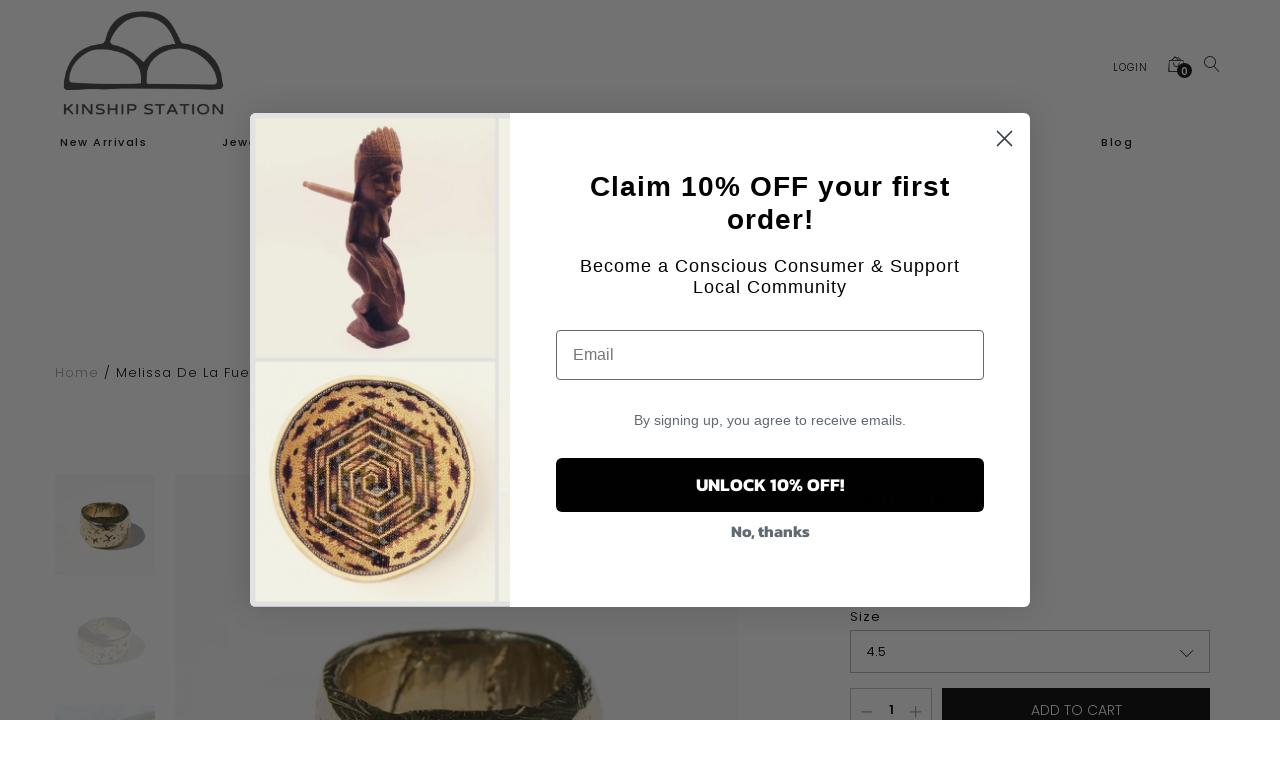

--- FILE ---
content_type: text/html; charset=utf-8
request_url: https://www.kinshipstationstore.com/products/reminder-ring
body_size: 26587
content:
<!doctype html>
<!--[if IE 9]> <html class="ie9 no-js" lang="en"> <![endif]-->
<!--[if (gt IE 9)|!(IE)]><!--> <html class="no-js" lang="en"> <!--<![endif]-->
<head>
  <meta charset="utf-8" />
  <!--[if IE]><meta http-equiv='X-UA-Compatible' content='IE=edge,chrome=1' /><![endif]-->
  <meta name="viewport" content="width=device-width,initial-scale=1">
  <meta name="facebook-domain-verification" content="z6nrsopata0nbw3wc4wbez18j6kf10" />
  <meta name="theme-color" content="#7796A8">
  <link rel="canonical" href="https://www.kinshipstationstore.com/products/reminder-ring"><link rel="shortcut icon" href="//www.kinshipstationstore.com/cdn/shop/files/logo-ks_32x32.jpg?v=1613546447" type="image/png" /><title>Reminder Ring&nbsp;&ndash; kinship station
</title><meta name="description" content="Reminder is hand carved &amp;amp; meant to be a pinky ring but, can be worn on any finger. Covered with hand carved stars; this substantial ring is there to ground you and remind you that you are “no less, than all the stars.” Having been a  jeweler &amp;amp; designer for over 12 years, Melissa de la Fuente creates each piece " />
<meta property="og:site_name" content="kinship station">
<meta property="og:url" content="https://www.kinshipstationstore.com/products/reminder-ring">
<meta property="og:title" content="Reminder Ring">
<meta property="og:type" content="product">
<meta property="og:description" content="Reminder is hand carved &amp;amp; meant to be a pinky ring but, can be worn on any finger. Covered with hand carved stars; this substantial ring is there to ground you and remind you that you are “no less, than all the stars.” Having been a  jeweler &amp;amp; designer for over 12 years, Melissa de la Fuente creates each piece "><meta property="og:price:amount" content="168.00">
  <meta property="og:price:currency" content="USD"><meta property="og:image" content="http://www.kinshipstationstore.com/cdn/shop/files/reminderring-1_1024x1024.jpg?v=1696831252"><meta property="og:image" content="http://www.kinshipstationstore.com/cdn/shop/files/reminderring-2_1024x1024.jpg?v=1696831253"><meta property="og:image" content="http://www.kinshipstationstore.com/cdn/shop/files/reminderring3_1024x1024.jpg?v=1696831278"><meta property="og:image:secure_url" content="https://www.kinshipstationstore.com/cdn/shop/files/reminderring-1_1024x1024.jpg?v=1696831252"><meta property="og:image:secure_url" content="https://www.kinshipstationstore.com/cdn/shop/files/reminderring-2_1024x1024.jpg?v=1696831253"><meta property="og:image:secure_url" content="https://www.kinshipstationstore.com/cdn/shop/files/reminderring3_1024x1024.jpg?v=1696831278"><meta name="twitter:site" content="@">
<meta name="twitter:card" content="summary_large_image">
<meta name="twitter:title" content="Reminder Ring">
<meta name="twitter:description" content="Reminder is hand carved &amp;amp; meant to be a pinky ring but, can be worn on any finger. Covered with hand carved stars; this substantial ring is there to ground you and remind you that you are “no less, than all the stars.” Having been a  jeweler &amp;amp; designer for over 12 years, Melissa de la Fuente creates each piece "><link href="//www.kinshipstationstore.com/cdn/shop/t/29/assets/theme.scss.css?v=177824556625600887901763355716" rel="stylesheet" type="text/css" media="all" /><link href="//www.kinshipstationstore.com/cdn/shop/t/29/assets/rt-application.scss.css?v=39055207507922982581761348898" rel="stylesheet" type="text/css" media="all" /><link href="//www.kinshipstationstore.com/cdn/shop/t/29/assets/rt-custom.scss.css?v=111603181540343972631761348898" rel="stylesheet" type="text/css" media="all" /><link href="//fonts.googleapis.com/css?family=Poppins:300,400,500,600,700,800" rel="stylesheet" type="text/css" media="all" /><script>
  var theme = {
    strings: {
      addToCart: "Add to cart",
      soldOut: "Sold out",
      unavailable: "Sorry, this product is unavailable. Please choose a different combination.",
      inStock: "In stock",
      available: "Available: ",
      outStock: "Out of stock",
      sale: "Sale",
      alert_variant : "Please select quantity value before add to cart",
      add_to_compare: "Add to Compare",
      added_compare: "Added to Compare",
      no_compare:  "No products added in the compare table.",
      c_msg: "Product Added over 4 product to compare!",
      btn_select_options: "Select options",
      btn_add_to_cart: "Add to cart"
    },
    inventory: "1",
    moneyFormat: "${{amount}}",
    sale_percentages: "1",
    cart_ajax: "1",
    asset_url: "\/\/www.kinshipstationstore.com\/cdn\/shop\/t\/29\/assets\/?v=2106",
    popup_mailchimp_show: 1,
    popup_mailchimp_period: 1,
    popup_mailchimp_delay: 1,
    compare: 0,
    compare_limit: 4
  }
  document.documentElement.className = document.documentElement.className.replace('no-js', 'js');
</script>

<!--[if (lte IE 9) ]><script src="//www.kinshipstationstore.com/cdn/shop/t/29/assets/match-media.min.js?v=22265819453975888031761348898" type="text/javascript"></script><![endif]--><!--[if (gt IE 9)|!(IE)]><!--><script src="//cdn.shopify.com/s/javascripts/currencies.js" defer="defer"></script><!--<![endif]-->
<!--[if lte IE 9]><script src="//cdn.shopify.com/s/javascripts/currencies.js"></script><![endif]-->
<!--[if (gt IE 9)|!(IE)]><!--><script src="//www.kinshipstationstore.com/cdn/shop/t/29/assets/vendor.js?v=159731718906723820081761348898" defer="defer"></script><!--<![endif]-->
<!--[if lte IE 9]><script src="//www.kinshipstationstore.com/cdn/shop/t/29/assets/vendor.js?v=159731718906723820081761348898"></script><![endif]-->
<!--[if (gt IE 9)|!(IE)]><!--><script src="//www.kinshipstationstore.com/cdn/shopifycloud/storefront/assets/themes_support/api.jquery-7ab1a3a4.js" defer="defer"></script><!--<![endif]-->
<!--[if lte IE 9]><script src="//www.kinshipstationstore.com/cdn/shopifycloud/storefront/assets/themes_support/api.jquery-7ab1a3a4.js"></script><![endif]-->
<!--[if (gt IE 9)|!(IE)]><!--><script src="//www.kinshipstationstore.com/cdn/shop/t/29/assets/theme.js?v=47145481476107448581761348898" defer="defer"></script><!--<![endif]-->
<!--[if lte IE 9]><script src="//www.kinshipstationstore.com/cdn/shop/t/29/assets/theme.js?v=47145481476107448581761348898"></script><![endif]--><script>window.performance && window.performance.mark && window.performance.mark('shopify.content_for_header.start');</script><meta id="shopify-digital-wallet" name="shopify-digital-wallet" content="/22343327/digital_wallets/dialog">
<meta name="shopify-checkout-api-token" content="0bdb4de245309e91735e145ccd3ae876">
<meta id="in-context-paypal-metadata" data-shop-id="22343327" data-venmo-supported="false" data-environment="production" data-locale="en_US" data-paypal-v4="true" data-currency="USD">
<link rel="alternate" type="application/json+oembed" href="https://www.kinshipstationstore.com/products/reminder-ring.oembed">
<script async="async" src="/checkouts/internal/preloads.js?locale=en-US"></script>
<link rel="preconnect" href="https://shop.app" crossorigin="anonymous">
<script async="async" src="https://shop.app/checkouts/internal/preloads.js?locale=en-US&shop_id=22343327" crossorigin="anonymous"></script>
<script id="apple-pay-shop-capabilities" type="application/json">{"shopId":22343327,"countryCode":"US","currencyCode":"USD","merchantCapabilities":["supports3DS"],"merchantId":"gid:\/\/shopify\/Shop\/22343327","merchantName":"kinship station","requiredBillingContactFields":["postalAddress","email","phone"],"requiredShippingContactFields":["postalAddress","email","phone"],"shippingType":"shipping","supportedNetworks":["visa","masterCard","amex","discover","elo","jcb"],"total":{"type":"pending","label":"kinship station","amount":"1.00"},"shopifyPaymentsEnabled":true,"supportsSubscriptions":true}</script>
<script id="shopify-features" type="application/json">{"accessToken":"0bdb4de245309e91735e145ccd3ae876","betas":["rich-media-storefront-analytics"],"domain":"www.kinshipstationstore.com","predictiveSearch":true,"shopId":22343327,"locale":"en"}</script>
<script>var Shopify = Shopify || {};
Shopify.shop = "hunters-and-nomads.myshopify.com";
Shopify.locale = "en";
Shopify.currency = {"active":"USD","rate":"1.0"};
Shopify.country = "US";
Shopify.theme = {"name":"Live Site","id":141065093290,"schema_name":"Unero","schema_version":"2.0","theme_store_id":null,"role":"main"};
Shopify.theme.handle = "null";
Shopify.theme.style = {"id":null,"handle":null};
Shopify.cdnHost = "www.kinshipstationstore.com/cdn";
Shopify.routes = Shopify.routes || {};
Shopify.routes.root = "/";</script>
<script type="module">!function(o){(o.Shopify=o.Shopify||{}).modules=!0}(window);</script>
<script>!function(o){function n(){var o=[];function n(){o.push(Array.prototype.slice.apply(arguments))}return n.q=o,n}var t=o.Shopify=o.Shopify||{};t.loadFeatures=n(),t.autoloadFeatures=n()}(window);</script>
<script>
  window.ShopifyPay = window.ShopifyPay || {};
  window.ShopifyPay.apiHost = "shop.app\/pay";
  window.ShopifyPay.redirectState = null;
</script>
<script id="shop-js-analytics" type="application/json">{"pageType":"product"}</script>
<script defer="defer" async type="module" src="//www.kinshipstationstore.com/cdn/shopifycloud/shop-js/modules/v2/client.init-shop-cart-sync_BT-GjEfc.en.esm.js"></script>
<script defer="defer" async type="module" src="//www.kinshipstationstore.com/cdn/shopifycloud/shop-js/modules/v2/chunk.common_D58fp_Oc.esm.js"></script>
<script defer="defer" async type="module" src="//www.kinshipstationstore.com/cdn/shopifycloud/shop-js/modules/v2/chunk.modal_xMitdFEc.esm.js"></script>
<script type="module">
  await import("//www.kinshipstationstore.com/cdn/shopifycloud/shop-js/modules/v2/client.init-shop-cart-sync_BT-GjEfc.en.esm.js");
await import("//www.kinshipstationstore.com/cdn/shopifycloud/shop-js/modules/v2/chunk.common_D58fp_Oc.esm.js");
await import("//www.kinshipstationstore.com/cdn/shopifycloud/shop-js/modules/v2/chunk.modal_xMitdFEc.esm.js");

  window.Shopify.SignInWithShop?.initShopCartSync?.({"fedCMEnabled":true,"windoidEnabled":true});

</script>
<script>
  window.Shopify = window.Shopify || {};
  if (!window.Shopify.featureAssets) window.Shopify.featureAssets = {};
  window.Shopify.featureAssets['shop-js'] = {"shop-cart-sync":["modules/v2/client.shop-cart-sync_DZOKe7Ll.en.esm.js","modules/v2/chunk.common_D58fp_Oc.esm.js","modules/v2/chunk.modal_xMitdFEc.esm.js"],"init-fed-cm":["modules/v2/client.init-fed-cm_B6oLuCjv.en.esm.js","modules/v2/chunk.common_D58fp_Oc.esm.js","modules/v2/chunk.modal_xMitdFEc.esm.js"],"shop-cash-offers":["modules/v2/client.shop-cash-offers_D2sdYoxE.en.esm.js","modules/v2/chunk.common_D58fp_Oc.esm.js","modules/v2/chunk.modal_xMitdFEc.esm.js"],"shop-login-button":["modules/v2/client.shop-login-button_QeVjl5Y3.en.esm.js","modules/v2/chunk.common_D58fp_Oc.esm.js","modules/v2/chunk.modal_xMitdFEc.esm.js"],"pay-button":["modules/v2/client.pay-button_DXTOsIq6.en.esm.js","modules/v2/chunk.common_D58fp_Oc.esm.js","modules/v2/chunk.modal_xMitdFEc.esm.js"],"shop-button":["modules/v2/client.shop-button_DQZHx9pm.en.esm.js","modules/v2/chunk.common_D58fp_Oc.esm.js","modules/v2/chunk.modal_xMitdFEc.esm.js"],"avatar":["modules/v2/client.avatar_BTnouDA3.en.esm.js"],"init-windoid":["modules/v2/client.init-windoid_CR1B-cfM.en.esm.js","modules/v2/chunk.common_D58fp_Oc.esm.js","modules/v2/chunk.modal_xMitdFEc.esm.js"],"init-shop-for-new-customer-accounts":["modules/v2/client.init-shop-for-new-customer-accounts_C_vY_xzh.en.esm.js","modules/v2/client.shop-login-button_QeVjl5Y3.en.esm.js","modules/v2/chunk.common_D58fp_Oc.esm.js","modules/v2/chunk.modal_xMitdFEc.esm.js"],"init-shop-email-lookup-coordinator":["modules/v2/client.init-shop-email-lookup-coordinator_BI7n9ZSv.en.esm.js","modules/v2/chunk.common_D58fp_Oc.esm.js","modules/v2/chunk.modal_xMitdFEc.esm.js"],"init-shop-cart-sync":["modules/v2/client.init-shop-cart-sync_BT-GjEfc.en.esm.js","modules/v2/chunk.common_D58fp_Oc.esm.js","modules/v2/chunk.modal_xMitdFEc.esm.js"],"shop-toast-manager":["modules/v2/client.shop-toast-manager_DiYdP3xc.en.esm.js","modules/v2/chunk.common_D58fp_Oc.esm.js","modules/v2/chunk.modal_xMitdFEc.esm.js"],"init-customer-accounts":["modules/v2/client.init-customer-accounts_D9ZNqS-Q.en.esm.js","modules/v2/client.shop-login-button_QeVjl5Y3.en.esm.js","modules/v2/chunk.common_D58fp_Oc.esm.js","modules/v2/chunk.modal_xMitdFEc.esm.js"],"init-customer-accounts-sign-up":["modules/v2/client.init-customer-accounts-sign-up_iGw4briv.en.esm.js","modules/v2/client.shop-login-button_QeVjl5Y3.en.esm.js","modules/v2/chunk.common_D58fp_Oc.esm.js","modules/v2/chunk.modal_xMitdFEc.esm.js"],"shop-follow-button":["modules/v2/client.shop-follow-button_CqMgW2wH.en.esm.js","modules/v2/chunk.common_D58fp_Oc.esm.js","modules/v2/chunk.modal_xMitdFEc.esm.js"],"checkout-modal":["modules/v2/client.checkout-modal_xHeaAweL.en.esm.js","modules/v2/chunk.common_D58fp_Oc.esm.js","modules/v2/chunk.modal_xMitdFEc.esm.js"],"shop-login":["modules/v2/client.shop-login_D91U-Q7h.en.esm.js","modules/v2/chunk.common_D58fp_Oc.esm.js","modules/v2/chunk.modal_xMitdFEc.esm.js"],"lead-capture":["modules/v2/client.lead-capture_BJmE1dJe.en.esm.js","modules/v2/chunk.common_D58fp_Oc.esm.js","modules/v2/chunk.modal_xMitdFEc.esm.js"],"payment-terms":["modules/v2/client.payment-terms_Ci9AEqFq.en.esm.js","modules/v2/chunk.common_D58fp_Oc.esm.js","modules/v2/chunk.modal_xMitdFEc.esm.js"]};
</script>
<script>(function() {
  var isLoaded = false;
  function asyncLoad() {
    if (isLoaded) return;
    isLoaded = true;
    var urls = ["https:\/\/chimpstatic.com\/mcjs-connected\/js\/users\/16b20b69ff8944d5554cbc7fc\/5e46b36c2345073989a705824.js?shop=hunters-and-nomads.myshopify.com"];
    for (var i = 0; i < urls.length; i++) {
      var s = document.createElement('script');
      s.type = 'text/javascript';
      s.async = true;
      s.src = urls[i];
      var x = document.getElementsByTagName('script')[0];
      x.parentNode.insertBefore(s, x);
    }
  };
  if(window.attachEvent) {
    window.attachEvent('onload', asyncLoad);
  } else {
    window.addEventListener('load', asyncLoad, false);
  }
})();</script>
<script id="__st">var __st={"a":22343327,"offset":-28800,"reqid":"3e116903-8aa8-4b98-8363-2585af29f0b6-1769501251","pageurl":"www.kinshipstationstore.com\/products\/reminder-ring","u":"e5f056ce2928","p":"product","rtyp":"product","rid":7876394254506};</script>
<script>window.ShopifyPaypalV4VisibilityTracking = true;</script>
<script id="captcha-bootstrap">!function(){'use strict';const t='contact',e='account',n='new_comment',o=[[t,t],['blogs',n],['comments',n],[t,'customer']],c=[[e,'customer_login'],[e,'guest_login'],[e,'recover_customer_password'],[e,'create_customer']],r=t=>t.map((([t,e])=>`form[action*='/${t}']:not([data-nocaptcha='true']) input[name='form_type'][value='${e}']`)).join(','),a=t=>()=>t?[...document.querySelectorAll(t)].map((t=>t.form)):[];function s(){const t=[...o],e=r(t);return a(e)}const i='password',u='form_key',d=['recaptcha-v3-token','g-recaptcha-response','h-captcha-response',i],f=()=>{try{return window.sessionStorage}catch{return}},m='__shopify_v',_=t=>t.elements[u];function p(t,e,n=!1){try{const o=window.sessionStorage,c=JSON.parse(o.getItem(e)),{data:r}=function(t){const{data:e,action:n}=t;return t[m]||n?{data:e,action:n}:{data:t,action:n}}(c);for(const[e,n]of Object.entries(r))t.elements[e]&&(t.elements[e].value=n);n&&o.removeItem(e)}catch(o){console.error('form repopulation failed',{error:o})}}const l='form_type',E='cptcha';function T(t){t.dataset[E]=!0}const w=window,h=w.document,L='Shopify',v='ce_forms',y='captcha';let A=!1;((t,e)=>{const n=(g='f06e6c50-85a8-45c8-87d0-21a2b65856fe',I='https://cdn.shopify.com/shopifycloud/storefront-forms-hcaptcha/ce_storefront_forms_captcha_hcaptcha.v1.5.2.iife.js',D={infoText:'Protected by hCaptcha',privacyText:'Privacy',termsText:'Terms'},(t,e,n)=>{const o=w[L][v],c=o.bindForm;if(c)return c(t,g,e,D).then(n);var r;o.q.push([[t,g,e,D],n]),r=I,A||(h.body.append(Object.assign(h.createElement('script'),{id:'captcha-provider',async:!0,src:r})),A=!0)});var g,I,D;w[L]=w[L]||{},w[L][v]=w[L][v]||{},w[L][v].q=[],w[L][y]=w[L][y]||{},w[L][y].protect=function(t,e){n(t,void 0,e),T(t)},Object.freeze(w[L][y]),function(t,e,n,w,h,L){const[v,y,A,g]=function(t,e,n){const i=e?o:[],u=t?c:[],d=[...i,...u],f=r(d),m=r(i),_=r(d.filter((([t,e])=>n.includes(e))));return[a(f),a(m),a(_),s()]}(w,h,L),I=t=>{const e=t.target;return e instanceof HTMLFormElement?e:e&&e.form},D=t=>v().includes(t);t.addEventListener('submit',(t=>{const e=I(t);if(!e)return;const n=D(e)&&!e.dataset.hcaptchaBound&&!e.dataset.recaptchaBound,o=_(e),c=g().includes(e)&&(!o||!o.value);(n||c)&&t.preventDefault(),c&&!n&&(function(t){try{if(!f())return;!function(t){const e=f();if(!e)return;const n=_(t);if(!n)return;const o=n.value;o&&e.removeItem(o)}(t);const e=Array.from(Array(32),(()=>Math.random().toString(36)[2])).join('');!function(t,e){_(t)||t.append(Object.assign(document.createElement('input'),{type:'hidden',name:u})),t.elements[u].value=e}(t,e),function(t,e){const n=f();if(!n)return;const o=[...t.querySelectorAll(`input[type='${i}']`)].map((({name:t})=>t)),c=[...d,...o],r={};for(const[a,s]of new FormData(t).entries())c.includes(a)||(r[a]=s);n.setItem(e,JSON.stringify({[m]:1,action:t.action,data:r}))}(t,e)}catch(e){console.error('failed to persist form',e)}}(e),e.submit())}));const S=(t,e)=>{t&&!t.dataset[E]&&(n(t,e.some((e=>e===t))),T(t))};for(const o of['focusin','change'])t.addEventListener(o,(t=>{const e=I(t);D(e)&&S(e,y())}));const B=e.get('form_key'),M=e.get(l),P=B&&M;t.addEventListener('DOMContentLoaded',(()=>{const t=y();if(P)for(const e of t)e.elements[l].value===M&&p(e,B);[...new Set([...A(),...v().filter((t=>'true'===t.dataset.shopifyCaptcha))])].forEach((e=>S(e,t)))}))}(h,new URLSearchParams(w.location.search),n,t,e,['guest_login'])})(!0,!0)}();</script>
<script integrity="sha256-4kQ18oKyAcykRKYeNunJcIwy7WH5gtpwJnB7kiuLZ1E=" data-source-attribution="shopify.loadfeatures" defer="defer" src="//www.kinshipstationstore.com/cdn/shopifycloud/storefront/assets/storefront/load_feature-a0a9edcb.js" crossorigin="anonymous"></script>
<script crossorigin="anonymous" defer="defer" src="//www.kinshipstationstore.com/cdn/shopifycloud/storefront/assets/shopify_pay/storefront-65b4c6d7.js?v=20250812"></script>
<script data-source-attribution="shopify.dynamic_checkout.dynamic.init">var Shopify=Shopify||{};Shopify.PaymentButton=Shopify.PaymentButton||{isStorefrontPortableWallets:!0,init:function(){window.Shopify.PaymentButton.init=function(){};var t=document.createElement("script");t.src="https://www.kinshipstationstore.com/cdn/shopifycloud/portable-wallets/latest/portable-wallets.en.js",t.type="module",document.head.appendChild(t)}};
</script>
<script data-source-attribution="shopify.dynamic_checkout.buyer_consent">
  function portableWalletsHideBuyerConsent(e){var t=document.getElementById("shopify-buyer-consent"),n=document.getElementById("shopify-subscription-policy-button");t&&n&&(t.classList.add("hidden"),t.setAttribute("aria-hidden","true"),n.removeEventListener("click",e))}function portableWalletsShowBuyerConsent(e){var t=document.getElementById("shopify-buyer-consent"),n=document.getElementById("shopify-subscription-policy-button");t&&n&&(t.classList.remove("hidden"),t.removeAttribute("aria-hidden"),n.addEventListener("click",e))}window.Shopify?.PaymentButton&&(window.Shopify.PaymentButton.hideBuyerConsent=portableWalletsHideBuyerConsent,window.Shopify.PaymentButton.showBuyerConsent=portableWalletsShowBuyerConsent);
</script>
<script data-source-attribution="shopify.dynamic_checkout.cart.bootstrap">document.addEventListener("DOMContentLoaded",(function(){function t(){return document.querySelector("shopify-accelerated-checkout-cart, shopify-accelerated-checkout")}if(t())Shopify.PaymentButton.init();else{new MutationObserver((function(e,n){t()&&(Shopify.PaymentButton.init(),n.disconnect())})).observe(document.body,{childList:!0,subtree:!0})}}));
</script>
<link id="shopify-accelerated-checkout-styles" rel="stylesheet" media="screen" href="https://www.kinshipstationstore.com/cdn/shopifycloud/portable-wallets/latest/accelerated-checkout-backwards-compat.css" crossorigin="anonymous">
<style id="shopify-accelerated-checkout-cart">
        #shopify-buyer-consent {
  margin-top: 1em;
  display: inline-block;
  width: 100%;
}

#shopify-buyer-consent.hidden {
  display: none;
}

#shopify-subscription-policy-button {
  background: none;
  border: none;
  padding: 0;
  text-decoration: underline;
  font-size: inherit;
  cursor: pointer;
}

#shopify-subscription-policy-button::before {
  box-shadow: none;
}

      </style>

<script>window.performance && window.performance.mark && window.performance.mark('shopify.content_for_header.end');</script>


		<!-- Snippet for Simple Preorder app -->
		<style id="simple_preorder_style"></style>
<script>
    // Bootstrap for Simple Preorder app
    var SimplePreorderBootstrap = {
        "page": "product",
        "product": {
            "id": 7876394254506,
            "title": "Reminder Ring",
            "variants": [
                
                    {
                        "id": 45583051718826,
                        "inventory_quantity": '0',
                        "inventory_management": 'shopify',
                        "inventory_policy": 'deny'
                    },
                
                    {
                        "id": 45583051751594,
                        "inventory_quantity": '1',
                        "inventory_management": 'shopify',
                        "inventory_policy": 'deny'
                    },
                
                    {
                        "id": 45583051784362,
                        "inventory_quantity": '1',
                        "inventory_management": 'shopify',
                        "inventory_policy": 'deny'
                    },
                
                    {
                        "id": 45583051817130,
                        "inventory_quantity": '1',
                        "inventory_management": 'shopify',
                        "inventory_policy": 'deny'
                    },
                
                    {
                        "id": 45583051849898,
                        "inventory_quantity": '1',
                        "inventory_management": 'shopify',
                        "inventory_policy": 'deny'
                    },
                
                    {
                        "id": 45583051882666,
                        "inventory_quantity": '1',
                        "inventory_management": 'shopify',
                        "inventory_policy": 'deny'
                    },
                
                    {
                        "id": 45583051915434,
                        "inventory_quantity": '1',
                        "inventory_management": 'shopify',
                        "inventory_policy": 'deny'
                    },
                
                    {
                        "id": 45583051948202,
                        "inventory_quantity": '1',
                        "inventory_management": 'shopify',
                        "inventory_policy": 'deny'
                    },
                
                    {
                        "id": 45583051980970,
                        "inventory_quantity": '1',
                        "inventory_management": 'shopify',
                        "inventory_policy": 'deny'
                    },
                
                    {
                        "id": 45583052013738,
                        "inventory_quantity": '1',
                        "inventory_management": 'shopify',
                        "inventory_policy": 'deny'
                    },
                
                    {
                        "id": 45583052046506,
                        "inventory_quantity": '1',
                        "inventory_management": 'shopify',
                        "inventory_policy": 'deny'
                    },
                
            ]
        },
        "cart": {
            "items": [
                
            ]
        }
    };
</script>

<script src="//www.kinshipstationstore.com/cdn/shop/t/29/assets/simple-preorder-data.js?v=118432443192797856601761348898"  defer="defer"></script>
<script src="https://preorder.kad.systems/scripts/hunters-and-nomads.myshopify.com.js"  defer="defer"></script>
<script src="//www.kinshipstationstore.com/cdn/shop/t/29/assets/simple-preorder.js?v=159111328192186536381761348898"  defer="defer"></script>
    
  <meta name="facebook-domain-verification" content="d82q4r6tp0sw1w6bpbpwarbmurhiqk" />

 <!-- Google Webmaster Tools Site Verification -->
<meta name="google-site-verification" content="M5SER54otzHvuHjFLfYBoLOsUXiBW75GDHRk57Io0L8" />
<!-- BEGIN app block: shopify://apps/sitemap-html-xml-robots-txt/blocks/theme-edit-header/0bffc67a-7a81-4980-bd53-34bba4ce4a7c -->

<div id="HeaderCodeContainer"></div>
<!-- You can copy paste JS/CSS/HTML scripts here -->

<style>
/* Enter your Custom CSS below without style tag */
</style>

<script>
/* Enter your Custom Javascript code below without script tag */
</script>

<script>
  var finalCodShopDomain = 'hunters-and-nomads.myshopify.com';
  var finalCodePageTypeHeader = "product";
  
  let finalCodeAllHeaderCode = ''; 
  let finalCodeAllowedPageHeader = true

  async function postData() {
    const response = await fetch(`/apps/final-code/code?shop=${finalCodShopDomain}`, {
      method: "GET",
      headers: {
        "Content-Type": "application/json"
      }
    }); 
    const data = await response.json(); 
    console.log('data',data); 
    if (Array.isArray(data.code)) {
      data.code.forEach((code) => {
        const { headerCode: localHeaderCode ,pageOptions, isDisabled } = code;

        if (pageOptions.length > 0) {
          finalCodeAllowedPageHeader = pageOptions.includes(finalCodePageTypeHeader)
        }else {
          finalCodeAllowedPageHeader = true
        }

        if (localHeaderCode && finalCodeAllowedPageHeader && !isDisabled) {
          finalCodeAllHeaderCode += localHeaderCode ; 
        }
      });
    }

    const HeaderCodeContainer = document.getElementById("HeaderCodeContainer");
    if (HeaderCodeContainer && finalCodeAllHeaderCode) {
      HeaderCodeContainer.innerHTML = finalCodeAllHeaderCode;
    }
  }

  postData();
</script>


<!-- END app block --><!-- BEGIN app block: shopify://apps/sitemap-html-xml-robots-txt/blocks/app-embed/0bffc67a-7a81-4980-bd53-34bba4ce4a7c -->

  <!-- Header Code Container -->
  <div id="HeaderCodeContainer"></div>

<script>
  (function() {
    var finalCodShopDomain = 'hunters-and-nomads.myshopify.com';
    var finalCodePageType = 'product';
    
    var finalCodeAllHeaderCode = ''; 
    var finalCodeAllBodyCode = ''; 
    var finalCodeAllFooterCode = ''; 

    async function injectFinalCode() {
      try {
        const response = await fetch(`/apps/final-code/code?shop=${finalCodShopDomain}`, {
          method: "GET",
          headers: { "Content-Type": "application/json" }
        }); 
        
        if (!response.ok) return;
        
        const data = await response.json(); 
        
        if (Array.isArray(data.code)) {
          data.code.forEach((code) => {
            const { headerCode, bodyCode, footerCode, pageOptions, isDisabled } = code;
            
            // Check if code should run on this page type
            let isAllowed = true;
            if (pageOptions && pageOptions.length > 0) {
              isAllowed = pageOptions.includes(finalCodePageType);
            }

            if (isAllowed && !isDisabled) {
              if (headerCode) finalCodeAllHeaderCode += headerCode;
              if (bodyCode) finalCodeAllBodyCode += bodyCode;
              if (footerCode) finalCodeAllFooterCode += footerCode;
            }
          });
        }

        // 1. Inject Header Code (We are already in Head, so append to current container or head)
        const headerContainer = document.getElementById("HeaderCodeContainer");
        if (headerContainer && finalCodeAllHeaderCode) {
          headerContainer.innerHTML = finalCodeAllHeaderCode;
        }

        // 2. Inject Body Code (Create container at start of body if needed, or append)
        // Usually Body code is top of body, Footer is bottom.
        if (finalCodeAllBodyCode) {
          let bodyContainer = document.getElementById("FinalCodeBodyContainer");
          if (!bodyContainer) {
            bodyContainer = document.createElement("div");
            bodyContainer.id = "FinalCodeBodyContainer";
            // Prepend to body
            document.body.insertBefore(bodyContainer, document.body.firstChild);
          }
          bodyContainer.innerHTML = finalCodeAllBodyCode;
        }

        // 3. Inject Footer Code
        if (finalCodeAllFooterCode) {
          let footerContainer = document.getElementById("FinalCodeFooterContainer");
          if (!footerContainer) {
            footerContainer = document.createElement("div");
            footerContainer.id = "FinalCodeFooterContainer";
            // Append to body
            document.body.appendChild(footerContainer);
          }
          footerContainer.innerHTML = finalCodeAllFooterCode;
        }

      } catch (err) {
        console.error("Final Code: Error injecting code", err);
      }
    }

    // Run immediately if DOM is ready, or wait
    if (document.readyState === 'loading') {
      document.addEventListener('DOMContentLoaded', injectFinalCode);
    } else {
      injectFinalCode();
    }
  })();
</script>


<!-- END app block --><!-- BEGIN app block: shopify://apps/klaviyo-email-marketing-sms/blocks/klaviyo-onsite-embed/2632fe16-c075-4321-a88b-50b567f42507 -->












  <script async src="https://static.klaviyo.com/onsite/js/TeiF9L/klaviyo.js?company_id=TeiF9L"></script>
  <script>!function(){if(!window.klaviyo){window._klOnsite=window._klOnsite||[];try{window.klaviyo=new Proxy({},{get:function(n,i){return"push"===i?function(){var n;(n=window._klOnsite).push.apply(n,arguments)}:function(){for(var n=arguments.length,o=new Array(n),w=0;w<n;w++)o[w]=arguments[w];var t="function"==typeof o[o.length-1]?o.pop():void 0,e=new Promise((function(n){window._klOnsite.push([i].concat(o,[function(i){t&&t(i),n(i)}]))}));return e}}})}catch(n){window.klaviyo=window.klaviyo||[],window.klaviyo.push=function(){var n;(n=window._klOnsite).push.apply(n,arguments)}}}}();</script>

  
    <script id="viewed_product">
      if (item == null) {
        var _learnq = _learnq || [];

        var MetafieldReviews = null
        var MetafieldYotpoRating = null
        var MetafieldYotpoCount = null
        var MetafieldLooxRating = null
        var MetafieldLooxCount = null
        var okendoProduct = null
        var okendoProductReviewCount = null
        var okendoProductReviewAverageValue = null
        try {
          // The following fields are used for Customer Hub recently viewed in order to add reviews.
          // This information is not part of __kla_viewed. Instead, it is part of __kla_viewed_reviewed_items
          MetafieldReviews = {};
          MetafieldYotpoRating = null
          MetafieldYotpoCount = null
          MetafieldLooxRating = null
          MetafieldLooxCount = null

          okendoProduct = null
          // If the okendo metafield is not legacy, it will error, which then requires the new json formatted data
          if (okendoProduct && 'error' in okendoProduct) {
            okendoProduct = null
          }
          okendoProductReviewCount = okendoProduct ? okendoProduct.reviewCount : null
          okendoProductReviewAverageValue = okendoProduct ? okendoProduct.reviewAverageValue : null
        } catch (error) {
          console.error('Error in Klaviyo onsite reviews tracking:', error);
        }

        var item = {
          Name: "Reminder Ring",
          ProductID: 7876394254506,
          Categories: ["All","All Jewelry","Rings"],
          ImageURL: "https://www.kinshipstationstore.com/cdn/shop/files/reminderring-1_grande.jpg?v=1696831252",
          URL: "https://www.kinshipstationstore.com/products/reminder-ring",
          Brand: "Melissa De La Fuente",
          Price: "$168.00",
          Value: "168.00",
          CompareAtPrice: "$0.00"
        };
        _learnq.push(['track', 'Viewed Product', item]);
        _learnq.push(['trackViewedItem', {
          Title: item.Name,
          ItemId: item.ProductID,
          Categories: item.Categories,
          ImageUrl: item.ImageURL,
          Url: item.URL,
          Metadata: {
            Brand: item.Brand,
            Price: item.Price,
            Value: item.Value,
            CompareAtPrice: item.CompareAtPrice
          },
          metafields:{
            reviews: MetafieldReviews,
            yotpo:{
              rating: MetafieldYotpoRating,
              count: MetafieldYotpoCount,
            },
            loox:{
              rating: MetafieldLooxRating,
              count: MetafieldLooxCount,
            },
            okendo: {
              rating: okendoProductReviewAverageValue,
              count: okendoProductReviewCount,
            }
          }
        }]);
      }
    </script>
  




  <script>
    window.klaviyoReviewsProductDesignMode = false
  </script>







<!-- END app block --><link href="https://monorail-edge.shopifysvc.com" rel="dns-prefetch">
<script>(function(){if ("sendBeacon" in navigator && "performance" in window) {try {var session_token_from_headers = performance.getEntriesByType('navigation')[0].serverTiming.find(x => x.name == '_s').description;} catch {var session_token_from_headers = undefined;}var session_cookie_matches = document.cookie.match(/_shopify_s=([^;]*)/);var session_token_from_cookie = session_cookie_matches && session_cookie_matches.length === 2 ? session_cookie_matches[1] : "";var session_token = session_token_from_headers || session_token_from_cookie || "";function handle_abandonment_event(e) {var entries = performance.getEntries().filter(function(entry) {return /monorail-edge.shopifysvc.com/.test(entry.name);});if (!window.abandonment_tracked && entries.length === 0) {window.abandonment_tracked = true;var currentMs = Date.now();var navigation_start = performance.timing.navigationStart;var payload = {shop_id: 22343327,url: window.location.href,navigation_start,duration: currentMs - navigation_start,session_token,page_type: "product"};window.navigator.sendBeacon("https://monorail-edge.shopifysvc.com/v1/produce", JSON.stringify({schema_id: "online_store_buyer_site_abandonment/1.1",payload: payload,metadata: {event_created_at_ms: currentMs,event_sent_at_ms: currentMs}}));}}window.addEventListener('pagehide', handle_abandonment_event);}}());</script>
<script id="web-pixels-manager-setup">(function e(e,d,r,n,o){if(void 0===o&&(o={}),!Boolean(null===(a=null===(i=window.Shopify)||void 0===i?void 0:i.analytics)||void 0===a?void 0:a.replayQueue)){var i,a;window.Shopify=window.Shopify||{};var t=window.Shopify;t.analytics=t.analytics||{};var s=t.analytics;s.replayQueue=[],s.publish=function(e,d,r){return s.replayQueue.push([e,d,r]),!0};try{self.performance.mark("wpm:start")}catch(e){}var l=function(){var e={modern:/Edge?\/(1{2}[4-9]|1[2-9]\d|[2-9]\d{2}|\d{4,})\.\d+(\.\d+|)|Firefox\/(1{2}[4-9]|1[2-9]\d|[2-9]\d{2}|\d{4,})\.\d+(\.\d+|)|Chrom(ium|e)\/(9{2}|\d{3,})\.\d+(\.\d+|)|(Maci|X1{2}).+ Version\/(15\.\d+|(1[6-9]|[2-9]\d|\d{3,})\.\d+)([,.]\d+|)( \(\w+\)|)( Mobile\/\w+|) Safari\/|Chrome.+OPR\/(9{2}|\d{3,})\.\d+\.\d+|(CPU[ +]OS|iPhone[ +]OS|CPU[ +]iPhone|CPU IPhone OS|CPU iPad OS)[ +]+(15[._]\d+|(1[6-9]|[2-9]\d|\d{3,})[._]\d+)([._]\d+|)|Android:?[ /-](13[3-9]|1[4-9]\d|[2-9]\d{2}|\d{4,})(\.\d+|)(\.\d+|)|Android.+Firefox\/(13[5-9]|1[4-9]\d|[2-9]\d{2}|\d{4,})\.\d+(\.\d+|)|Android.+Chrom(ium|e)\/(13[3-9]|1[4-9]\d|[2-9]\d{2}|\d{4,})\.\d+(\.\d+|)|SamsungBrowser\/([2-9]\d|\d{3,})\.\d+/,legacy:/Edge?\/(1[6-9]|[2-9]\d|\d{3,})\.\d+(\.\d+|)|Firefox\/(5[4-9]|[6-9]\d|\d{3,})\.\d+(\.\d+|)|Chrom(ium|e)\/(5[1-9]|[6-9]\d|\d{3,})\.\d+(\.\d+|)([\d.]+$|.*Safari\/(?![\d.]+ Edge\/[\d.]+$))|(Maci|X1{2}).+ Version\/(10\.\d+|(1[1-9]|[2-9]\d|\d{3,})\.\d+)([,.]\d+|)( \(\w+\)|)( Mobile\/\w+|) Safari\/|Chrome.+OPR\/(3[89]|[4-9]\d|\d{3,})\.\d+\.\d+|(CPU[ +]OS|iPhone[ +]OS|CPU[ +]iPhone|CPU IPhone OS|CPU iPad OS)[ +]+(10[._]\d+|(1[1-9]|[2-9]\d|\d{3,})[._]\d+)([._]\d+|)|Android:?[ /-](13[3-9]|1[4-9]\d|[2-9]\d{2}|\d{4,})(\.\d+|)(\.\d+|)|Mobile Safari.+OPR\/([89]\d|\d{3,})\.\d+\.\d+|Android.+Firefox\/(13[5-9]|1[4-9]\d|[2-9]\d{2}|\d{4,})\.\d+(\.\d+|)|Android.+Chrom(ium|e)\/(13[3-9]|1[4-9]\d|[2-9]\d{2}|\d{4,})\.\d+(\.\d+|)|Android.+(UC? ?Browser|UCWEB|U3)[ /]?(15\.([5-9]|\d{2,})|(1[6-9]|[2-9]\d|\d{3,})\.\d+)\.\d+|SamsungBrowser\/(5\.\d+|([6-9]|\d{2,})\.\d+)|Android.+MQ{2}Browser\/(14(\.(9|\d{2,})|)|(1[5-9]|[2-9]\d|\d{3,})(\.\d+|))(\.\d+|)|K[Aa][Ii]OS\/(3\.\d+|([4-9]|\d{2,})\.\d+)(\.\d+|)/},d=e.modern,r=e.legacy,n=navigator.userAgent;return n.match(d)?"modern":n.match(r)?"legacy":"unknown"}(),u="modern"===l?"modern":"legacy",c=(null!=n?n:{modern:"",legacy:""})[u],f=function(e){return[e.baseUrl,"/wpm","/b",e.hashVersion,"modern"===e.buildTarget?"m":"l",".js"].join("")}({baseUrl:d,hashVersion:r,buildTarget:u}),m=function(e){var d=e.version,r=e.bundleTarget,n=e.surface,o=e.pageUrl,i=e.monorailEndpoint;return{emit:function(e){var a=e.status,t=e.errorMsg,s=(new Date).getTime(),l=JSON.stringify({metadata:{event_sent_at_ms:s},events:[{schema_id:"web_pixels_manager_load/3.1",payload:{version:d,bundle_target:r,page_url:o,status:a,surface:n,error_msg:t},metadata:{event_created_at_ms:s}}]});if(!i)return console&&console.warn&&console.warn("[Web Pixels Manager] No Monorail endpoint provided, skipping logging."),!1;try{return self.navigator.sendBeacon.bind(self.navigator)(i,l)}catch(e){}var u=new XMLHttpRequest;try{return u.open("POST",i,!0),u.setRequestHeader("Content-Type","text/plain"),u.send(l),!0}catch(e){return console&&console.warn&&console.warn("[Web Pixels Manager] Got an unhandled error while logging to Monorail."),!1}}}}({version:r,bundleTarget:l,surface:e.surface,pageUrl:self.location.href,monorailEndpoint:e.monorailEndpoint});try{o.browserTarget=l,function(e){var d=e.src,r=e.async,n=void 0===r||r,o=e.onload,i=e.onerror,a=e.sri,t=e.scriptDataAttributes,s=void 0===t?{}:t,l=document.createElement("script"),u=document.querySelector("head"),c=document.querySelector("body");if(l.async=n,l.src=d,a&&(l.integrity=a,l.crossOrigin="anonymous"),s)for(var f in s)if(Object.prototype.hasOwnProperty.call(s,f))try{l.dataset[f]=s[f]}catch(e){}if(o&&l.addEventListener("load",o),i&&l.addEventListener("error",i),u)u.appendChild(l);else{if(!c)throw new Error("Did not find a head or body element to append the script");c.appendChild(l)}}({src:f,async:!0,onload:function(){if(!function(){var e,d;return Boolean(null===(d=null===(e=window.Shopify)||void 0===e?void 0:e.analytics)||void 0===d?void 0:d.initialized)}()){var d=window.webPixelsManager.init(e)||void 0;if(d){var r=window.Shopify.analytics;r.replayQueue.forEach((function(e){var r=e[0],n=e[1],o=e[2];d.publishCustomEvent(r,n,o)})),r.replayQueue=[],r.publish=d.publishCustomEvent,r.visitor=d.visitor,r.initialized=!0}}},onerror:function(){return m.emit({status:"failed",errorMsg:"".concat(f," has failed to load")})},sri:function(e){var d=/^sha384-[A-Za-z0-9+/=]+$/;return"string"==typeof e&&d.test(e)}(c)?c:"",scriptDataAttributes:o}),m.emit({status:"loading"})}catch(e){m.emit({status:"failed",errorMsg:(null==e?void 0:e.message)||"Unknown error"})}}})({shopId: 22343327,storefrontBaseUrl: "https://www.kinshipstationstore.com",extensionsBaseUrl: "https://extensions.shopifycdn.com/cdn/shopifycloud/web-pixels-manager",monorailEndpoint: "https://monorail-edge.shopifysvc.com/unstable/produce_batch",surface: "storefront-renderer",enabledBetaFlags: ["2dca8a86"],webPixelsConfigList: [{"id":"1338278058","configuration":"{\"accountID\":\"TeiF9L\",\"webPixelConfig\":\"eyJlbmFibGVBZGRlZFRvQ2FydEV2ZW50cyI6IHRydWV9\"}","eventPayloadVersion":"v1","runtimeContext":"STRICT","scriptVersion":"524f6c1ee37bacdca7657a665bdca589","type":"APP","apiClientId":123074,"privacyPurposes":["ANALYTICS","MARKETING"],"dataSharingAdjustments":{"protectedCustomerApprovalScopes":["read_customer_address","read_customer_email","read_customer_name","read_customer_personal_data","read_customer_phone"]}},{"id":"166461610","configuration":"{\"pixel_id\":\"3469781016596002\",\"pixel_type\":\"facebook_pixel\",\"metaapp_system_user_token\":\"-\"}","eventPayloadVersion":"v1","runtimeContext":"OPEN","scriptVersion":"ca16bc87fe92b6042fbaa3acc2fbdaa6","type":"APP","apiClientId":2329312,"privacyPurposes":["ANALYTICS","MARKETING","SALE_OF_DATA"],"dataSharingAdjustments":{"protectedCustomerApprovalScopes":["read_customer_address","read_customer_email","read_customer_name","read_customer_personal_data","read_customer_phone"]}},{"id":"shopify-app-pixel","configuration":"{}","eventPayloadVersion":"v1","runtimeContext":"STRICT","scriptVersion":"0450","apiClientId":"shopify-pixel","type":"APP","privacyPurposes":["ANALYTICS","MARKETING"]},{"id":"shopify-custom-pixel","eventPayloadVersion":"v1","runtimeContext":"LAX","scriptVersion":"0450","apiClientId":"shopify-pixel","type":"CUSTOM","privacyPurposes":["ANALYTICS","MARKETING"]}],isMerchantRequest: false,initData: {"shop":{"name":"kinship station","paymentSettings":{"currencyCode":"USD"},"myshopifyDomain":"hunters-and-nomads.myshopify.com","countryCode":"US","storefrontUrl":"https:\/\/www.kinshipstationstore.com"},"customer":null,"cart":null,"checkout":null,"productVariants":[{"price":{"amount":168.0,"currencyCode":"USD"},"product":{"title":"Reminder Ring","vendor":"Melissa De La Fuente","id":"7876394254506","untranslatedTitle":"Reminder Ring","url":"\/products\/reminder-ring","type":"To Wear-Jewelry"},"id":"45583051718826","image":{"src":"\/\/www.kinshipstationstore.com\/cdn\/shop\/files\/reminderring-1.jpg?v=1696831252"},"sku":"","title":"4","untranslatedTitle":"4"},{"price":{"amount":168.0,"currencyCode":"USD"},"product":{"title":"Reminder Ring","vendor":"Melissa De La Fuente","id":"7876394254506","untranslatedTitle":"Reminder Ring","url":"\/products\/reminder-ring","type":"To Wear-Jewelry"},"id":"45583051751594","image":{"src":"\/\/www.kinshipstationstore.com\/cdn\/shop\/files\/reminderring-1.jpg?v=1696831252"},"sku":"","title":"4.5","untranslatedTitle":"4.5"},{"price":{"amount":168.0,"currencyCode":"USD"},"product":{"title":"Reminder Ring","vendor":"Melissa De La Fuente","id":"7876394254506","untranslatedTitle":"Reminder Ring","url":"\/products\/reminder-ring","type":"To Wear-Jewelry"},"id":"45583051784362","image":{"src":"\/\/www.kinshipstationstore.com\/cdn\/shop\/files\/reminderring-1.jpg?v=1696831252"},"sku":"","title":"5","untranslatedTitle":"5"},{"price":{"amount":168.0,"currencyCode":"USD"},"product":{"title":"Reminder Ring","vendor":"Melissa De La Fuente","id":"7876394254506","untranslatedTitle":"Reminder Ring","url":"\/products\/reminder-ring","type":"To Wear-Jewelry"},"id":"45583051817130","image":{"src":"\/\/www.kinshipstationstore.com\/cdn\/shop\/files\/reminderring-1.jpg?v=1696831252"},"sku":"","title":"5.5","untranslatedTitle":"5.5"},{"price":{"amount":168.0,"currencyCode":"USD"},"product":{"title":"Reminder Ring","vendor":"Melissa De La Fuente","id":"7876394254506","untranslatedTitle":"Reminder Ring","url":"\/products\/reminder-ring","type":"To Wear-Jewelry"},"id":"45583051849898","image":{"src":"\/\/www.kinshipstationstore.com\/cdn\/shop\/files\/reminderring-1.jpg?v=1696831252"},"sku":"","title":"6","untranslatedTitle":"6"},{"price":{"amount":168.0,"currencyCode":"USD"},"product":{"title":"Reminder Ring","vendor":"Melissa De La Fuente","id":"7876394254506","untranslatedTitle":"Reminder Ring","url":"\/products\/reminder-ring","type":"To Wear-Jewelry"},"id":"45583051882666","image":{"src":"\/\/www.kinshipstationstore.com\/cdn\/shop\/files\/reminderring-1.jpg?v=1696831252"},"sku":"","title":"6.5","untranslatedTitle":"6.5"},{"price":{"amount":168.0,"currencyCode":"USD"},"product":{"title":"Reminder Ring","vendor":"Melissa De La Fuente","id":"7876394254506","untranslatedTitle":"Reminder Ring","url":"\/products\/reminder-ring","type":"To Wear-Jewelry"},"id":"45583051915434","image":{"src":"\/\/www.kinshipstationstore.com\/cdn\/shop\/files\/reminderring-1.jpg?v=1696831252"},"sku":"","title":"7","untranslatedTitle":"7"},{"price":{"amount":168.0,"currencyCode":"USD"},"product":{"title":"Reminder Ring","vendor":"Melissa De La Fuente","id":"7876394254506","untranslatedTitle":"Reminder Ring","url":"\/products\/reminder-ring","type":"To Wear-Jewelry"},"id":"45583051948202","image":{"src":"\/\/www.kinshipstationstore.com\/cdn\/shop\/files\/reminderring-1.jpg?v=1696831252"},"sku":"","title":"7.5","untranslatedTitle":"7.5"},{"price":{"amount":168.0,"currencyCode":"USD"},"product":{"title":"Reminder Ring","vendor":"Melissa De La Fuente","id":"7876394254506","untranslatedTitle":"Reminder Ring","url":"\/products\/reminder-ring","type":"To Wear-Jewelry"},"id":"45583051980970","image":{"src":"\/\/www.kinshipstationstore.com\/cdn\/shop\/files\/reminderring-1.jpg?v=1696831252"},"sku":"","title":"8","untranslatedTitle":"8"},{"price":{"amount":168.0,"currencyCode":"USD"},"product":{"title":"Reminder Ring","vendor":"Melissa De La Fuente","id":"7876394254506","untranslatedTitle":"Reminder Ring","url":"\/products\/reminder-ring","type":"To Wear-Jewelry"},"id":"45583052013738","image":{"src":"\/\/www.kinshipstationstore.com\/cdn\/shop\/files\/reminderring-1.jpg?v=1696831252"},"sku":"","title":"8.5","untranslatedTitle":"8.5"},{"price":{"amount":168.0,"currencyCode":"USD"},"product":{"title":"Reminder Ring","vendor":"Melissa De La Fuente","id":"7876394254506","untranslatedTitle":"Reminder Ring","url":"\/products\/reminder-ring","type":"To Wear-Jewelry"},"id":"45583052046506","image":{"src":"\/\/www.kinshipstationstore.com\/cdn\/shop\/files\/reminderring-1.jpg?v=1696831252"},"sku":"","title":"9","untranslatedTitle":"9"}],"purchasingCompany":null},},"https://www.kinshipstationstore.com/cdn","fcfee988w5aeb613cpc8e4bc33m6693e112",{"modern":"","legacy":""},{"shopId":"22343327","storefrontBaseUrl":"https:\/\/www.kinshipstationstore.com","extensionBaseUrl":"https:\/\/extensions.shopifycdn.com\/cdn\/shopifycloud\/web-pixels-manager","surface":"storefront-renderer","enabledBetaFlags":"[\"2dca8a86\"]","isMerchantRequest":"false","hashVersion":"fcfee988w5aeb613cpc8e4bc33m6693e112","publish":"custom","events":"[[\"page_viewed\",{}],[\"product_viewed\",{\"productVariant\":{\"price\":{\"amount\":168.0,\"currencyCode\":\"USD\"},\"product\":{\"title\":\"Reminder Ring\",\"vendor\":\"Melissa De La Fuente\",\"id\":\"7876394254506\",\"untranslatedTitle\":\"Reminder Ring\",\"url\":\"\/products\/reminder-ring\",\"type\":\"To Wear-Jewelry\"},\"id\":\"45583051751594\",\"image\":{\"src\":\"\/\/www.kinshipstationstore.com\/cdn\/shop\/files\/reminderring-1.jpg?v=1696831252\"},\"sku\":\"\",\"title\":\"4.5\",\"untranslatedTitle\":\"4.5\"}}]]"});</script><script>
  window.ShopifyAnalytics = window.ShopifyAnalytics || {};
  window.ShopifyAnalytics.meta = window.ShopifyAnalytics.meta || {};
  window.ShopifyAnalytics.meta.currency = 'USD';
  var meta = {"product":{"id":7876394254506,"gid":"gid:\/\/shopify\/Product\/7876394254506","vendor":"Melissa De La Fuente","type":"To Wear-Jewelry","handle":"reminder-ring","variants":[{"id":45583051718826,"price":16800,"name":"Reminder Ring - 4","public_title":"4","sku":""},{"id":45583051751594,"price":16800,"name":"Reminder Ring - 4.5","public_title":"4.5","sku":""},{"id":45583051784362,"price":16800,"name":"Reminder Ring - 5","public_title":"5","sku":""},{"id":45583051817130,"price":16800,"name":"Reminder Ring - 5.5","public_title":"5.5","sku":""},{"id":45583051849898,"price":16800,"name":"Reminder Ring - 6","public_title":"6","sku":""},{"id":45583051882666,"price":16800,"name":"Reminder Ring - 6.5","public_title":"6.5","sku":""},{"id":45583051915434,"price":16800,"name":"Reminder Ring - 7","public_title":"7","sku":""},{"id":45583051948202,"price":16800,"name":"Reminder Ring - 7.5","public_title":"7.5","sku":""},{"id":45583051980970,"price":16800,"name":"Reminder Ring - 8","public_title":"8","sku":""},{"id":45583052013738,"price":16800,"name":"Reminder Ring - 8.5","public_title":"8.5","sku":""},{"id":45583052046506,"price":16800,"name":"Reminder Ring - 9","public_title":"9","sku":""}],"remote":false},"page":{"pageType":"product","resourceType":"product","resourceId":7876394254506,"requestId":"3e116903-8aa8-4b98-8363-2585af29f0b6-1769501251"}};
  for (var attr in meta) {
    window.ShopifyAnalytics.meta[attr] = meta[attr];
  }
</script>
<script class="analytics">
  (function () {
    var customDocumentWrite = function(content) {
      var jquery = null;

      if (window.jQuery) {
        jquery = window.jQuery;
      } else if (window.Checkout && window.Checkout.$) {
        jquery = window.Checkout.$;
      }

      if (jquery) {
        jquery('body').append(content);
      }
    };

    var hasLoggedConversion = function(token) {
      if (token) {
        return document.cookie.indexOf('loggedConversion=' + token) !== -1;
      }
      return false;
    }

    var setCookieIfConversion = function(token) {
      if (token) {
        var twoMonthsFromNow = new Date(Date.now());
        twoMonthsFromNow.setMonth(twoMonthsFromNow.getMonth() + 2);

        document.cookie = 'loggedConversion=' + token + '; expires=' + twoMonthsFromNow;
      }
    }

    var trekkie = window.ShopifyAnalytics.lib = window.trekkie = window.trekkie || [];
    if (trekkie.integrations) {
      return;
    }
    trekkie.methods = [
      'identify',
      'page',
      'ready',
      'track',
      'trackForm',
      'trackLink'
    ];
    trekkie.factory = function(method) {
      return function() {
        var args = Array.prototype.slice.call(arguments);
        args.unshift(method);
        trekkie.push(args);
        return trekkie;
      };
    };
    for (var i = 0; i < trekkie.methods.length; i++) {
      var key = trekkie.methods[i];
      trekkie[key] = trekkie.factory(key);
    }
    trekkie.load = function(config) {
      trekkie.config = config || {};
      trekkie.config.initialDocumentCookie = document.cookie;
      var first = document.getElementsByTagName('script')[0];
      var script = document.createElement('script');
      script.type = 'text/javascript';
      script.onerror = function(e) {
        var scriptFallback = document.createElement('script');
        scriptFallback.type = 'text/javascript';
        scriptFallback.onerror = function(error) {
                var Monorail = {
      produce: function produce(monorailDomain, schemaId, payload) {
        var currentMs = new Date().getTime();
        var event = {
          schema_id: schemaId,
          payload: payload,
          metadata: {
            event_created_at_ms: currentMs,
            event_sent_at_ms: currentMs
          }
        };
        return Monorail.sendRequest("https://" + monorailDomain + "/v1/produce", JSON.stringify(event));
      },
      sendRequest: function sendRequest(endpointUrl, payload) {
        // Try the sendBeacon API
        if (window && window.navigator && typeof window.navigator.sendBeacon === 'function' && typeof window.Blob === 'function' && !Monorail.isIos12()) {
          var blobData = new window.Blob([payload], {
            type: 'text/plain'
          });

          if (window.navigator.sendBeacon(endpointUrl, blobData)) {
            return true;
          } // sendBeacon was not successful

        } // XHR beacon

        var xhr = new XMLHttpRequest();

        try {
          xhr.open('POST', endpointUrl);
          xhr.setRequestHeader('Content-Type', 'text/plain');
          xhr.send(payload);
        } catch (e) {
          console.log(e);
        }

        return false;
      },
      isIos12: function isIos12() {
        return window.navigator.userAgent.lastIndexOf('iPhone; CPU iPhone OS 12_') !== -1 || window.navigator.userAgent.lastIndexOf('iPad; CPU OS 12_') !== -1;
      }
    };
    Monorail.produce('monorail-edge.shopifysvc.com',
      'trekkie_storefront_load_errors/1.1',
      {shop_id: 22343327,
      theme_id: 141065093290,
      app_name: "storefront",
      context_url: window.location.href,
      source_url: "//www.kinshipstationstore.com/cdn/s/trekkie.storefront.a804e9514e4efded663580eddd6991fcc12b5451.min.js"});

        };
        scriptFallback.async = true;
        scriptFallback.src = '//www.kinshipstationstore.com/cdn/s/trekkie.storefront.a804e9514e4efded663580eddd6991fcc12b5451.min.js';
        first.parentNode.insertBefore(scriptFallback, first);
      };
      script.async = true;
      script.src = '//www.kinshipstationstore.com/cdn/s/trekkie.storefront.a804e9514e4efded663580eddd6991fcc12b5451.min.js';
      first.parentNode.insertBefore(script, first);
    };
    trekkie.load(
      {"Trekkie":{"appName":"storefront","development":false,"defaultAttributes":{"shopId":22343327,"isMerchantRequest":null,"themeId":141065093290,"themeCityHash":"11954730288907063026","contentLanguage":"en","currency":"USD","eventMetadataId":"e36f4818-0201-44b5-b647-2241f7462250"},"isServerSideCookieWritingEnabled":true,"monorailRegion":"shop_domain","enabledBetaFlags":["65f19447"]},"Session Attribution":{},"S2S":{"facebookCapiEnabled":true,"source":"trekkie-storefront-renderer","apiClientId":580111}}
    );

    var loaded = false;
    trekkie.ready(function() {
      if (loaded) return;
      loaded = true;

      window.ShopifyAnalytics.lib = window.trekkie;

      var originalDocumentWrite = document.write;
      document.write = customDocumentWrite;
      try { window.ShopifyAnalytics.merchantGoogleAnalytics.call(this); } catch(error) {};
      document.write = originalDocumentWrite;

      window.ShopifyAnalytics.lib.page(null,{"pageType":"product","resourceType":"product","resourceId":7876394254506,"requestId":"3e116903-8aa8-4b98-8363-2585af29f0b6-1769501251","shopifyEmitted":true});

      var match = window.location.pathname.match(/checkouts\/(.+)\/(thank_you|post_purchase)/)
      var token = match? match[1]: undefined;
      if (!hasLoggedConversion(token)) {
        setCookieIfConversion(token);
        window.ShopifyAnalytics.lib.track("Viewed Product",{"currency":"USD","variantId":45583051718826,"productId":7876394254506,"productGid":"gid:\/\/shopify\/Product\/7876394254506","name":"Reminder Ring - 4","price":"168.00","sku":"","brand":"Melissa De La Fuente","variant":"4","category":"To Wear-Jewelry","nonInteraction":true,"remote":false},undefined,undefined,{"shopifyEmitted":true});
      window.ShopifyAnalytics.lib.track("monorail:\/\/trekkie_storefront_viewed_product\/1.1",{"currency":"USD","variantId":45583051718826,"productId":7876394254506,"productGid":"gid:\/\/shopify\/Product\/7876394254506","name":"Reminder Ring - 4","price":"168.00","sku":"","brand":"Melissa De La Fuente","variant":"4","category":"To Wear-Jewelry","nonInteraction":true,"remote":false,"referer":"https:\/\/www.kinshipstationstore.com\/products\/reminder-ring"});
      }
    });


        var eventsListenerScript = document.createElement('script');
        eventsListenerScript.async = true;
        eventsListenerScript.src = "//www.kinshipstationstore.com/cdn/shopifycloud/storefront/assets/shop_events_listener-3da45d37.js";
        document.getElementsByTagName('head')[0].appendChild(eventsListenerScript);

})();</script>
<script
  defer
  src="https://www.kinshipstationstore.com/cdn/shopifycloud/perf-kit/shopify-perf-kit-3.0.4.min.js"
  data-application="storefront-renderer"
  data-shop-id="22343327"
  data-render-region="gcp-us-east1"
  data-page-type="product"
  data-theme-instance-id="141065093290"
  data-theme-name="Unero"
  data-theme-version="2.0"
  data-monorail-region="shop_domain"
  data-resource-timing-sampling-rate="10"
  data-shs="true"
  data-shs-beacon="true"
  data-shs-export-with-fetch="true"
  data-shs-logs-sample-rate="1"
  data-shs-beacon-endpoint="https://www.kinshipstationstore.com/api/collect"
></script>
</head><body id="home" data-compare="4" class="template-product product full-width-layout  full-content  archive rt-unero rt-unero-page vc_responsive header-layout-custom
 page-header-layout-1 has-variant-mobile"><div id="shopify-section-product-variants-mobile" class="shopify-section product-variant-mobile-section"><div id="product-variants-mobile" class="product-variants-mobile variants" data-section-id="product-variants-mobile" data-section-type="product-variant-mobile">
  <div class="variants-header no-cart-item"><div class="title">
      <a href="javascript:void(0)" id="title-product-variants-mobile" >Reminder Ring</a>
    </div>
    <div class="action">
      <a id="btn-product-variants-mobile"  href="javascript:void(0);" class="button variant-header-btn m-allow-cart">Buy Now</a>
    </div></div><div class="variants-content">
    <ul class="variants-items"><li class="variants-item">
        <a href="javascript:void(0)" class="variant-item-product-variants-mobile m-allow-cart" data-id="45583051751594" >4.5</a>
      </li><li class="variants-item">
        <a href="javascript:void(0)" class="variant-item-product-variants-mobile m-allow-cart" data-id="45583051784362" >5</a>
      </li><li class="variants-item">
        <a href="javascript:void(0)" class="variant-item-product-variants-mobile m-allow-cart" data-id="45583051817130" >5.5</a>
      </li><li class="variants-item">
        <a href="javascript:void(0)" class="variant-item-product-variants-mobile m-allow-cart" data-id="45583051849898" >6</a>
      </li><li class="variants-item">
        <a href="javascript:void(0)" class="variant-item-product-variants-mobile m-allow-cart" data-id="45583051882666" >6.5</a>
      </li><li class="variants-item">
        <a href="javascript:void(0)" class="variant-item-product-variants-mobile m-allow-cart" data-id="45583051915434" >7</a>
      </li><li class="variants-item">
        <a href="javascript:void(0)" class="variant-item-product-variants-mobile m-allow-cart" data-id="45583051948202" >7.5</a>
      </li><li class="variants-item">
        <a href="javascript:void(0)" class="variant-item-product-variants-mobile m-allow-cart" data-id="45583051980970" >8</a>
      </li><li class="variants-item">
        <a href="javascript:void(0)" class="variant-item-product-variants-mobile m-allow-cart" data-id="45583052013738" >8.5</a>
      </li><li class="variants-item">
        <a href="javascript:void(0)" class="variant-item-product-variants-mobile m-allow-cart" data-id="45583052046506" >9</a>
      </li></ul>
  </div></div>  

</div><div id="rt-unero-popup-message">
    <div id="rtp-message"></div>
  </div><div id="page" class="site"><div id="un-before-unloader" class="un-before-unloader out">
  <div class="unero-loader">
  </div>
</div><div id="shopify-section-header" class="shopify-section header-section"><style>
  #header-header.site-header .logo img{margin-top: 1px;margin-left: -8px;margin-right: 0px;}#header-header.site-header {
    background-color: #ffffff
  }#header-header.site-header .header-main .primary-nav {
    text-align: center
  }#header-header .nav a {
    color: #080808;
  }#header-header.site-header .primary-nav ul li:hover > a,
  #header-header.site-header .primary-nav > ul > li.current-menu-ancestor > a,
  #header-header .nav .menu .is-mega-menu .dropdown-submenu .menu-item-mega > a:hover,
  #header-header.site-header .menu-item-currency.extra-menu-item ul a.flag_view_item:hover,
  #header-header.site-header .menu-item-currency.extra-menu-item .current,
  #header-header.site-header .menu-item-currency.extra-menu-item .current .i-icon:before{
    color: #858484
  }#header-header.site-header .menu-item-currency.extra-menu-item ul a.flag_view_item,
  #header-header .nav li li a {color: #000000;font-size: 11px;font-weight: 100;}#header-header .menu-label{
    font-size: 9px;
  }#header-header.site-header .primary-nav > ul > li > a{font-size:11px;font-weight: 500;}
  #header-header .nav .menu .is-mega-menu .dropdown-submenu .menu-item-mega > a{color: #000000;font-size:11px;font-weight: 400;}
  #header-header.site-header .menu-extra .menu-item-wishlist .mini-cart-counter,
  #header-header.site-header .menu-extra .menu-item-cart .mini-cart-counter{background-color: #090909;}.header-layout-4 #header-header.site-header .menu-item-search .search-field,
  #header-header.site-header .menu-extra .extra-menu-item .t-icon,
  #header-header.site-header .menu-extra .menu-item-sidebar.show-sidebar-text .text{
    color: #060606
  }
  .header-layout-4 #header-header.site-header .menu-item-search .search-field{
  	border-color: #060606
  }
  .header-layout-4 #header-header.site-header .menu-item-search .search-field::-webkit-input-placeholder { /* Chrome/Opera/Safari */
    color: #060606
  }
  .header-layout-4 #header-header.site-header .menu-item-search .search-field::-moz-placeholder { /* Firefox 19+ */
    color: #060606
  }
  .header-layout-4 #header-header.site-header .menu-item-search .search-field:-ms-input-placeholder { /* IE 10+ */
    color: #060606
  }
  .header-layout-4 #header-header.site-header .menu-item-search .search-field:-moz-placeholder { /* Firefox 18- */
    color: #060606
  }#header-header.site-header .menu-extra .extra-menu-item:hover .t-icon {
    color: #949292
  }</style>
<header id="header-header" class="site-header" data-section-id="header" data-section-type="header-section"><div class="unero-container header-full-width">
  <div class="header-main">
    <div class="row"><div class="navbar-toggle col-md-3 col-sm-3 col-xs-3">
  <span id="un-navbar-toggle" class="t-icon icon-menu">
  </span>
</div><div class="menu-logo col-md-2 col-sm-6 col-xs-6"><div class="logo"> 
  <a href="https://www.kinshipstationstore.com"> 
    <img alt="kinship station" src="//www.kinshipstationstore.com/cdn/shop/t/29/assets/logo-ks.jpg?v=11614906027255436331761348898"> 
  </a>
</div>
<h1 class="site-title">
  <a href="https://www.kinshipstationstore.com" rel="home" target="_self">kinship station</a>
</h1>	
<h2 class="site-description">a curated online store featuring hand-picked, unique objects+supporting crafts from small maker communities globally. </h2></div>
      <div class="primary-nav nav col-md-7 hidden-sm hidden-xs">

      </div>
      <div class="menu-extra col-md-3 col-sm-3 col-xs-3">
        <ul><li class="extra-menu-item menu-item-account">
  <a href="/account" class="item-login" id="menu-extra-login">Login</a>
</li><li class="extra-menu-item menu-item-cart mini-cart rt-unero"> 
  <a href="/cart" class="cart-contents" id="icon-cart-contents">
    <i class="t-icon icon-bag2"></i>			
    <span class="mini-cart-counter">0</span>
  </a>
</li><li id="un-menu-item-search" class="extra-menu-item menu-item-search ">
  <a href="#" id="menu-extra-search"><i class="t-icon icon-magnifier"></i></a>
</li></ul>
      </div>
    </div>
  </div>
  <div class="header-menu-custom row">
    <div class="primary-nav nav col-md-12 hidden-sm hidden-xs"><ul id="menu-primary-header" class="menu"><li id="menu-item-menu_item_9Yjnpy" class="parent-menu-item menu-item menu-item-type-custom menu-item-object-custom menu-item-menu_item_9Yjnpy "><a href="/collections/new-arrivals" class="" >New Arrivals</a></li><li id="menu-item-db18c061-5102-4952-aa87-b122568a01c6" class="parent-menu-item menu-item menu-item-type-custom menu-item-object-custom menu-item-db18c061-5102-4952-aa87-b122568a01c6  dropdown hasmenu menu-item-has-children"><a href="/collections/all-jewelry" class="dropdown-toggle" >Jewelry</a><ul class="dropdown-submenu" style=";width:250px"><li class="menu-item menu-item-type-custom menu-item-object-custommenu-item-"  >
  <a href="/collections/rings-jewelry" class="">Rings</a></li><li class="menu-item menu-item-type-custom menu-item-object-custommenu-item-"  >
  <a href="/collections/necklaces-jewelry" class="">Necklaces</a></li><li class="menu-item menu-item-type-custom menu-item-object-custommenu-item-"  >
  <a href="/collections/bracelets-jewelry" class="">Bracelets</a></li><li class="menu-item menu-item-type-custom menu-item-object-custommenu-item-"  >
  <a href="/collections/earrings-jewelry" class="">Earrings</a></li><li class="menu-item menu-item-type-custom menu-item-object-custommenu-item-"  >
  <a href="/collections/more-jewelry" class="">More</a></li></ul></li><li id="menu-item-1513145578922" class="parent-menu-item menu-item menu-item-type-custom menu-item-object-custom menu-item-1513145578922  dropdown hasmenu menu-item-has-children"><a href="/collections/all-home-goods" class="dropdown-toggle" >Home Goods</a><ul class="dropdown-submenu" style=";width:"><li class="menu-item menu-item-type-custom menu-item-object-custommenu-item-"  >
  <a href="/collections/2-tableware" class="">Tableware</a></li><li class="menu-item menu-item-type-custom menu-item-object-custommenu-item-"  >
  <a href="/collections/objects-1" class="">Objects</a></li></ul></li><li id="menu-item-5f2ff3bd-1a40-4009-896a-46fe0477fae1" class="parent-menu-item menu-item menu-item-type-custom menu-item-object-custom menu-item-5f2ff3bd-1a40-4009-896a-46fe0477fae1  dropdown hasmenu menu-item-has-children"><a href="/collections/2-all-apothecary" class="dropdown-toggle" >Apothecary</a><ul class="dropdown-submenu" style=";width:250px"><li class="menu-item menu-item-type-custom menu-item-object-custommenu-item-"  >
  <a href="/collections/2-ritual" class="">Ritual</a></li><li class="menu-item menu-item-type-custom menu-item-object-custommenu-item-"  >
  <a href="/collections/2-body" class="">Body</a></li><li class="menu-item menu-item-type-custom menu-item-object-custommenu-item-"  >
  <a href="/collections/2-medicinal" class="">Medicinal</a></li></ul></li><li id="menu-item-menu_item_Kb8R3C" class="parent-menu-item menu-item menu-item-type-custom menu-item-object-custom menu-item-menu_item_Kb8R3C "><a href="/collections/clothing" class="" >Clothing</a></li><li id="menu-item-menu_item_TFUAX7" class="parent-menu-item menu-item menu-item-type-custom menu-item-object-custom menu-item-menu_item_TFUAX7  dropdown hasmenu menu-item-has-children"><a href="" class="dropdown-toggle" >Gift Boxes</a><ul class="dropdown-submenu" style=";width:250px"><li class="menu-item menu-item-type-custom menu-item-object-custommenu-item-"  >
  <a href="/collections/gifting" class="">Gift Shop</a></li><li class="menu-item menu-item-type-custom menu-item-object-custommenu-item-"  >
  <a href="/pages/gift-boxes" class="">Services</a></li></ul></li><li id="menu-item-1500799216897" class="parent-menu-item menu-item menu-item-type-custom menu-item-object-custom menu-item-1500799216897 "><a href="/pages/about-us" class="" >Our Story</a></li><li id="menu-item-menu_item_q6hYVX" class="parent-menu-item menu-item menu-item-type-custom menu-item-object-custom menu-item-menu_item_q6hYVX "><a href="/blogs/news" class="" >Blog</a></li></ul></div>
  </div>
</div></header>

</div><div id="shopify-section-mobile-nav" class="shopify-section header-mobile-section"><style></style>
<div class="primary-mobile-nav" id="primary-mobile-nav"  data-section-id="mobile-nav" data-section-type="mobile-nav-section">
  <div class="mobile-nav-content"> 
    <a href="#" class="close-canvas-mobile-panel"> <span class="mnav-icon icon-cross2"> </span> </a><form method="get" class="instance-search" action="/search">
      <input type="hidden" name="type" value="all"> 
      <input type="search" name="q" placeholder="Search" class="search-field" autocomplete="off"> 
      <i class="t-icon icon-magnifier"></i>
    </form><ul id="menu-primary-menu-mobile-nav" class="menu"><li id="menu-item-mobile-nav-1" class="menu-item menu-item-type-custom menu-item-object-custom menu-item-mobile-nav-1 ">
  <a href="/collections/new-arrivals"><span>New Arrivals</span></a></li><li id="menu-item-mobile-nav-2" class="menu-item menu-item-type-custom menu-item-object-custom menu-item-mobile-nav-2  menu-item-has-children">
  <a href="/collections/all-jewelry"><span>Jewelry</span><i class="mobile-child-menu"></i></a><ul class="sub-menu sub-menu-2"><li id="menu-item-mobile-nav-1" class="menu-item menu-item-type-custom menu-item-object-custom menu-item-mobile-nav-1 ">
  <a href="/collections/rings-jewelry"><span>Rings</span></a></li><li id="menu-item-mobile-nav-2" class="menu-item menu-item-type-custom menu-item-object-custom menu-item-mobile-nav-2 ">
  <a href="/collections/necklaces-jewelry"><span>Necklaces</span></a></li><li id="menu-item-mobile-nav-3" class="menu-item menu-item-type-custom menu-item-object-custom menu-item-mobile-nav-3 ">
  <a href="/collections/bracelets-jewelry"><span>Bracelets</span></a></li><li id="menu-item-mobile-nav-4" class="menu-item menu-item-type-custom menu-item-object-custom menu-item-mobile-nav-4 ">
  <a href="/collections/earrings-jewelry"><span>Earrings</span></a></li><li id="menu-item-mobile-nav-5" class="menu-item menu-item-type-custom menu-item-object-custom menu-item-mobile-nav-5 ">
  <a href="/collections/more-jewelry"><span>More</span></a></li></ul></li><li id="menu-item-mobile-nav-3" class="menu-item menu-item-type-custom menu-item-object-custom menu-item-mobile-nav-3  menu-item-has-children">
  <a href="/collections/all-home-goods"><span>Home Goods</span><i class="mobile-child-menu"></i></a><ul class="sub-menu sub-menu-3"><li id="menu-item-mobile-nav-1" class="menu-item menu-item-type-custom menu-item-object-custom menu-item-mobile-nav-1 ">
  <a href="/collections/2-tableware"><span>Tableware</span></a></li><li id="menu-item-mobile-nav-2" class="menu-item menu-item-type-custom menu-item-object-custom menu-item-mobile-nav-2 ">
  <a href="/collections/objects-1"><span>Objects</span></a></li></ul></li><li id="menu-item-mobile-nav-4" class="menu-item menu-item-type-custom menu-item-object-custom menu-item-mobile-nav-4  menu-item-has-children">
  <a href="/collections/2-all-apothecary"><span>Apothecary</span><i class="mobile-child-menu"></i></a><ul class="sub-menu sub-menu-4"><li id="menu-item-mobile-nav-1" class="menu-item menu-item-type-custom menu-item-object-custom menu-item-mobile-nav-1 ">
  <a href="/collections/2-ritual"><span>Ritual</span></a></li><li id="menu-item-mobile-nav-2" class="menu-item menu-item-type-custom menu-item-object-custom menu-item-mobile-nav-2 ">
  <a href="/collections/2-body"><span>Body</span></a></li><li id="menu-item-mobile-nav-3" class="menu-item menu-item-type-custom menu-item-object-custom menu-item-mobile-nav-3 ">
  <a href="/collections/2-medicinal"><span>Medicinal</span></a></li></ul></li><li id="menu-item-mobile-nav-5" class="menu-item menu-item-type-custom menu-item-object-custom menu-item-mobile-nav-5 ">
  <a href="/collections/clothing"><span>Clothing</span></a></li><li id="menu-item-mobile-nav-6" class="menu-item menu-item-type-custom menu-item-object-custom menu-item-mobile-nav-6  menu-item-has-children">
  <a href="/pages/gift-boxes"><span>Gift Boxes</span><i class="mobile-child-menu"></i></a><ul class="sub-menu sub-menu-6"><li id="menu-item-mobile-nav-1" class="menu-item menu-item-type-custom menu-item-object-custom menu-item-mobile-nav-1 ">
  <a href="/collections/gifting"><span>Gift Shop</span></a></li><li id="menu-item-mobile-nav-2" class="menu-item menu-item-type-custom menu-item-object-custom menu-item-mobile-nav-2 ">
  <a href="/pages/gift-boxes"><span>Services</span></a></li></ul></li><li id="menu-item-mobile-nav-7" class="menu-item menu-item-type-custom menu-item-object-custom menu-item-mobile-nav-7 ">
  <a href="/pages/about-us"><span>Our Story</span></a></li><li id="menu-item-mobile-nav-8" class="menu-item menu-item-type-custom menu-item-object-custom menu-item-mobile-nav-8 ">
  <a href="/blogs/news"><span>Blog</span></a></li></ul><div class="mobile-nav-footer">
      <ul class="menu"><li> <a href="/account" class="mobile-account">Login<i class="t-icon icon-user"></i></a></li></ul>
    </div>
  </div>
</div>


</div><div id="shopify-section-product-template" class="shopify-section product-template"><div id="breadcrumb" class="page-header text-left">
  <div class="container">
    <div class="page-breadcrumbs">
      <nav class="breadcrumbs"> 
        <span >
          <a class="home" href="https://www.kinshipstationstore.com">
            <span itemprop="title">Home</span>
          </a>
        </span>
        <span class="sep">/</span><span>
          <a href="/collections/vendors?q=Melissa%20De%20La%20Fuente" title="Melissa De La Fuente">Melissa De La Fuente</a>
        </span><span class="sep">/</span> 
        <span> 
          <span itemprop="title">Reminder Ring</span>     
        </span>
      </nav></div>
  </div>
</div><div id="content" class="site-content">
  <div class="container-fluid">
    <div class="row">
      
      <div id="ProductSection-product-template"
           data-product_swatch_color="1"
           data-product_swatch_size=""
           data-product_design="compact"
           data-product_mobile_variant="1"
           data-section-id="product-template" 
           data-section-type="product-template"
           data-enable-history-state="true">
        <div id="primary" class="content-area col-md-12" role="main" >
          <div itemscope itemtype="http://schema.org/Product" id="product-7876394254506" class="post-7876394254506 product product-type-variable product-page-design-compact">
            <div class="product_wrapper unero-single-product-detail container">
              <meta itemprop="url" content="https://www.kinshipstationstore.com/products/reminder-ring" />
              <meta itemprop="image" content="//www.kinshipstationstore.com/cdn/shop/files/reminderring-1_650x.jpg?v=1696831252" /><div class="container">
                <div class="row"><div class="col-md-7 col-sm-12 col-xs-12 product-images-wrapper">
                    <div id="product-images-content-product-template" class="product-images-content design-thumbnail-compact">
                      <div class="rt-unero-product-gallery rt-unero-product-gallery--with-images images unero-images" ><figure id="product-images-product-template" class="product-images rt-unero-product-gallery__wrapper photoswipe-wrapper">
  <div id="FeaturedImageZoom-product-template"
       data-thumb="//www.kinshipstationstore.com/cdn/shop/files/reminderring-1_70x70.jpg?v=1696831252" 
       class="rt-unero-product-gallery__image easyzoom el_zoom photoswipe-item" 
       >
    <a class="photoswipe zoom_enabled zoom FeaturedImage-product-template" href="//www.kinshipstationstore.com/cdn/shop/files/reminderring-1.jpg?v=1696831252" tabindex="-1" 
       data-id="#product-video-template-36868215505066"
       data-type=""    
       data-size="1148x1144" >
      <img src="//www.kinshipstationstore.com/cdn/shop/files/reminderring-1_600x.jpg?v=1696831252" src="//www.kinshipstationstore.com/cdn/shop/files/reminderring-1_600x.jpg?v=1696831252" 
           class="lazy attachment-shop_single size-shop_single" 
           data-src="//www.kinshipstationstore.com/cdn/shop/files/reminderring-1.jpg?v=1696831252"
           alt="Reminder Ring"
           data-large_image="//www.kinshipstationstore.com/cdn/shop/files/reminderring-1.jpg?v=1696831252" 
           data-large_image_width="1148" 
           data-large_image_height="1144"  
           srcset="//www.kinshipstationstore.com/cdn/shop/files/reminderring-1_600x.jpg?v=1696831252 600w, //www.kinshipstationstore.com/cdn/shop/files/reminderring-1_150x.jpg?v=1696831252 150w, //www.kinshipstationstore.com/cdn/shop/files/reminderring-1_300x.jpg?v=1696831252 300w, //www.kinshipstationstore.com/cdn/shop/files/reminderring-1_768x.jpg?v=1696831252 768w, //www.kinshipstationstore.com/cdn/shop/files/reminderring-1_70x.jpg?v=1696831252 70w, //www.kinshipstationstore.com/cdn/shop/files/reminderring-1_480x.jpg?v=1696831252 480w, //www.kinshipstationstore.com/cdn/shop/files/reminderring-1_370x.jpg?v=1696831252 370w,//www.kinshipstationstore.com/cdn/shop/files/reminderring-1_540x.jpg?v=1696831252 540w, //www.kinshipstationstore.com/cdn/shop/files/reminderring-1_1000x.jpg?v=1696831252 1000w" sizes="(max-width: 600px) 100vw, 600px">
    </a></div><div data-thumb=" //www.kinshipstationstore.com/cdn/shop/files/reminderring-2_70x70.jpg?v=1696831253" 
       class="rt-unero-product-gallery__image easyzoom el_zoom photoswipe-item module">
    <a class="photoswipe zoom_enabled zoom FeaturedImage-product-template"
       href="//www.kinshipstationstore.com/cdn/shop/files/reminderring-2.jpg?v=1696831253"
       data-id="#product-video-template-36868215537834"
       data-type=""
       data-size="1148x1144">
      <img src="//www.kinshipstationstore.com/cdn/shop/t/29/assets/transparent.png?v=121941602423735720961761348898"
           data-original="//www.kinshipstationstore.com/cdn/shop/files/reminderring-2.jpg?v=1696831253"
           data-lazy="//www.kinshipstationstore.com/cdn/shop/files/reminderring-2_600x.jpg?v=1696831253" 
           alt="Reminder Ring"
           class="lazy" 
           data-large_image_width="1148" 
           data-large_image_height="1144"></a></div><div data-thumb=" //www.kinshipstationstore.com/cdn/shop/files/reminderring3_70x70.jpg?v=1696831278" 
       class="rt-unero-product-gallery__image easyzoom el_zoom photoswipe-item module">
    <a class="photoswipe zoom_enabled zoom FeaturedImage-product-template"
       href="//www.kinshipstationstore.com/cdn/shop/files/reminderring3.jpg?v=1696831278"
       data-id="#product-video-template-36868215406762"
       data-type=""
       data-size="822x822">
      <img src="//www.kinshipstationstore.com/cdn/shop/t/29/assets/transparent.png?v=121941602423735720961761348898"
           data-original="//www.kinshipstationstore.com/cdn/shop/files/reminderring3.jpg?v=1696831278"
           data-lazy="//www.kinshipstationstore.com/cdn/shop/files/reminderring3_600x.jpg?v=1696831278" 
           alt="Reminder Ring"
           class="lazy" 
           data-large_image_width="822" 
           data-large_image_height="822"></a></div></figure></div><div class="product-thumbnails" id="product-thumbnails-product-template" data-vertical="1">
  <div class="thumbnails">
    <div class="">
      <img src="//www.kinshipstationstore.com/cdn/shop/files/reminderring-1_100x.jpg?v=1696831252" 
           class="attachment-shop_thumbnail size-shop_thumbnail" alt="Reminder Ring" 
           srcset="//www.kinshipstationstore.com/cdn/shop/files/reminderring-1_100x.jpg?v=1696831252 100w, //www.kinshipstationstore.com/cdn/shop/files/reminderring-1_150x.jpg?v=1696831252 150w, //www.kinshipstationstore.com/cdn/shop/files/reminderring-1_235x.jpg?v=1696831252 235w, //www.kinshipstationstore.com/cdn/shop/files/reminderring-1_768x.jpg?v=1696831252 768w" sizes="(max-width: 100px) 100vw, 100px" />
    </div><div class="">
      <img src="//www.kinshipstationstore.com/cdn/shop/files/reminderring-2_100x.jpg?v=1696831253" 
           class="attachment-shop_thumbnail size-shop_thumbnail" 
           alt="files/reminderring-2.jpg" 
           srcset="//www.kinshipstationstore.com/cdn/shop/files/reminderring-2_100x.jpg?v=1696831253 100w, //www.kinshipstationstore.com/cdn/shop/files/reminderring-2_150x.jpg?v=1696831253 150w, //www.kinshipstationstore.com/cdn/shop/files/reminderring-2_235x.jpg?v=1696831253 235w, //www.kinshipstationstore.com/cdn/shop/files/reminderring-2_768x.jpg?v=1696831253 768w" sizes="(max-width: 100px) 100vw, 100px" />
    </div><div class="">
      <img src="//www.kinshipstationstore.com/cdn/shop/files/reminderring3_100x.jpg?v=1696831278" 
           class="attachment-shop_thumbnail size-shop_thumbnail" 
           alt="files/reminderring3.jpg" 
           srcset="//www.kinshipstationstore.com/cdn/shop/files/reminderring3_100x.jpg?v=1696831278 100w, //www.kinshipstationstore.com/cdn/shop/files/reminderring3_150x.jpg?v=1696831278 150w, //www.kinshipstationstore.com/cdn/shop/files/reminderring3_235x.jpg?v=1696831278 235w, //www.kinshipstationstore.com/cdn/shop/files/reminderring3_768x.jpg?v=1696831278 768w" sizes="(max-width: 100px) 100vw, 100px" />
    </div></div>
</div></div>
                  </div><div class="col-md-4 col-md-offset-1 col-sm-12 col-xs-12 product-summary">
                    <div class="summary entry-summary"><div class="tag-rate"></div>
<h1 itemprop="name" class="product_title entry-title">Reminder Ring</h1><div itemprop="offers" itemscope itemtype="http://schema.org/Offer"><div class="product-single__price-product-template">
    <p class="price">
      <span id="ProductPrice-product-template" class="rt-unero-Price-amount amount price-new"><span class="money">$168.00</span></span><del id="ComparePrice-product-template" class=" hide"><span class="rt-unero-Price-amount amount price-old"><span class="money"></span></span></del> 
    </p>
  </div><meta itemprop="price" content="168.0" />
  <meta itemprop="priceCurrency" content="USD" />
  <link itemprop="availability" href="http://schema.org/InStock" />
</div>
<div class="variation-availability hide"><p class="stock stock-product-template in-stock">Available: <span>1 In stock</span></p></div><form action="/cart/add" method="post" enctype="multipart/form-data" class="variations_form cart"><table id="variations-product-template" class="variations" cellspacing="0">
    <tbody id="variations-content-product-template"><th class="label">
        <label  for="single-option-selector-0">Size</label>
      </th>
      <tr>
        <td class="value show-select variation-select-product-template-0">
          <select id="single-option-selector-product-template-0" class="single-option-selector-product-template" data-index="option1"><option value="4">4</option><option value="4.5" selected="selected">4.5</option><option value="5">5</option><option value="5.5">5.5</option><option value="6">6</option><option value="6.5">6.5</option><option value="7">7</option><option value="7.5">7.5</option><option value="8">8</option><option value="8.5">8.5</option><option value="9">9</option></select>
        </td>
      </tr></tbody>
  </table><select name="id" id="ProductSelect-product-template" data-section="product-template" class="variation-select no-js">
    <option disabled="disabled">4 - Sold out</option><option  selected="selected"  value="45583051751594">4.5</option>
    <option  value="45583051784362">5</option>
    <option  value="45583051817130">5.5</option>
    <option  value="45583051849898">6</option>
    <option  value="45583051882666">6.5</option>
    <option  value="45583051915434">7</option>
    <option  value="45583051948202">7.5</option>
    <option  value="45583051980970">8</option>
    <option  value="45583052013738">8.5</option>
    <option  value="45583052046506">9</option>
    </select>
  <div class="variations_button">
    <div class="quantity">
      <span data-product_id="7876394254506" class="decrease q_down icon_minus-06"></span>
      <input type="number" step="1" min="1" max="20" name="quantity" value="1" title="Qty" class="input-text qty text qty-7876394254506" size="4" pattern="[0-9]*" inputmode="numeric" />
      <span data-product_id="7876394254506" class="increase q_up icon_plus"></span>
    </div>

    <div class="single-add-to-cart-btn">

      <button id="AddToCart-product-template" type="submit"
              class="single_add_to_cart_button add_to_cart_button button alt" >
        <span id="AddToCartText-product-template">Add to cart</span>
        <span class="loading-icon">
          <span class="bubble">
            <span class="dot"></span>
          </span>
          <span class="bubble">
            <span class="dot"></span>
          </span>
          <span class="bubble">
            <span class="dot"></span>
          </span>
        </span>
      </button>
    </div>
  </div>
</form><ul class="product-accordion">
  <li class="accordion-item">
    <h3 class="title">
      Story
      <svg version="1.1" id="Layer_1" xmlns="http://www.w3.org/2000/svg" xmlns:xlink="http://www.w3.org/1999/xlink" x="0px" y="0px"
           viewBox="0 0 10 10" enable-background="new 0 0 10 10" xml:space="preserve">
        <line class="vertical-line" fill="none" stroke="#000000" stroke-width="2" stroke-linejoin="round" stroke-miterlimit="10"
              x1="5.1" y1="0" x2="5.1" y2="10"></line>
        <line fill="none" stroke="#000000" stroke-width="2" stroke-linejoin="round" stroke-miterlimit="10" x1="10" y1="5" x2="0"
              y2="5"></line>
      </svg>
    </h3>
    <div class="content compact-description">
      <meta charset="utf-8">
<p><em><meta charset="utf-8">Reminder<span> is hand carved &amp; meant to be a pinky ring but, can be worn on any finger. Covered with hand carved stars; this substantial ring is there to ground you and remind you that you are “no less, than all the stars.”</span></em></p>
<p><span class="wixui-rich-text__text">Having been a  jeweler &amp; designer for over 12 years, Melissa de la Fuente creates each piece from start to finish; with emphasis on beauty, longevity, wearability, and significance. She believes that jewelry is a personal form of self-expression and has heard from customers over and over about the personal victories, challenges, and moments that her jewelry has embodied for them.<span> </span></span></p>
    </div>
  </li></ul><div class="product-external-custom">
  <div class="social-links addthis">
    <span class="share">Share+</span><!-- Go to www.addthis.com/dashboard to customize your tools --> 
<div class="addthis_inline_share_toolbox_l4zt"></div>
<!-- Go to www.addthis.com/dashboard to customize your tools --> 
<script type="text/javascript" src="//s7.addthis.com/js/300/addthis_widget.js#pubid=ra-592c4c45a9d5d78b"></script> </div><div class="wishlist-form">
  <a class="add_to_wishlist need-login" href="/account" title="Add to Wishlist"><span>Add to Wishlist</span></a>
</div></div>

<div class="product-external-function"></div>

<div class="clear"></div></div>
                  </div></div>
              </div></div>
            <div class="container"><div class="product_meta hide">
                <span class="variant-sku sku_wrapper hide">SKU:&nbsp;<span class="sku" itemprop="sku"></span>
                </span><span class="posted_in">Categories:&nbsp;<a href="/collections/all-1">All</a>&#44;&nbsp;<a href="/collections/all-jewelry">All Jewelry</a>&#44;&nbsp;<a href="/collections/rings-jewelry">Rings</a></span><span class="tagged_as">Tags:&nbsp;<a href="/collections/all?constraint=all-jewelry" title="Show products matching tag all-jewelry">
                    all-jewelry,</a><a href="/collections/all?constraint=ring" title="Show products matching tag ring">
                    ring</a></span></div><section class="related products">
  <h2>YOU MAY ALSO LIKE </h2>
  <ul class="products" data-per_view="4"><li class="product col-xs-6 col-sm-4 col-md-3 un-4-cols"><div class="product-inner  clearfix"><div class="un-product-thumbnail">
    <a class="un-loop-thumbnail" href="/collections/all-1/products/feather-stained-glass-1" ><img src="//www.kinshipstationstore.com/cdn/shop/files/feather3_80x.jpg?v=1695507663" 
           data-original="//www.kinshipstationstore.com/cdn/shop/files/feather3_550x550.jpg?v=1695507663" 
           data-lazy="//www.kinshipstationstore.com/cdn/shop/files/feather3_550x550.jpg?v=1695507663" 
           alt="Feather Stained Glass"
           class="lazy product-item-image" width="1148" height="1144" />
    </a>
    <span class="ribbons"></span>
    <div class="footer-button"><a data-ptnamespace="product-quickview-template" href="/collections/all-1/products/feather-stained-glass-1?view=quickview"  data-product_id="7828130463914" class="product-quick-view">
        <i class="p-icon icon-plus" data-original-title="Quick View" rel="tooltip"></i>
      </a><form action="/cart/add" method="post" enctype="multipart/form-data">
        <input type="hidden" name="quantity" value="1" />
        <select class="hide" name="id"><option value="45044670759082">Default Title - $98.00</option></select>
        <a rel="nofollow" href="/collections/all-1/products/feather-stained-glass-1" class="button product_type_simple add_to_cart_button ajax_add_to_cart">
          <i class="p-icon icon-bag2" rel="tooltip" data-original-title="Add to cart"></i>
          <span class="add-to-cart-text">Add to cart</span>
        </a>
      </form><div class="clear"></div>
    </div>
  </div>
   <div class="un-product-details">
      <h3><a href="/collections/all-1/products/feather-stained-glass-1">Feather Stained Glass</a></h3><span class="price-wrapper">
     <span class="price">
       <span class="woocs_price_code" data-product-id="7828130463914"><span class="price-new money">$98.00</span></span>
     </span></span><div class="un-attr-swatches"></div><div class="woo-short-description">
       <p>A beautifully crafted feather in cream with a shimmer!</p>
     </div>
     <a data-ptnamespace="product-quickview-template" href="/collections/all-1/products/feather-stained-glass-1?view=quickview"  data-product_id="7828130463914" class="un-product-link"></a>
     <div class="button-view-list"><form action="/cart/add" method="post" enctype="multipart/form-data">
        <input type="hidden" name="quantity" value="1" />
        <select class="hide" name="id"><option value="45044670759082">Default Title - $98.00</option></select>
        <a rel="nofollow" href="/collections/all-1/products/feather-stained-glass-1" class="button product_type_simple add_to_cart_button ajax_add_to_cart">
          <span class="add-to-cart-text">Add to cart</span>
        </a>
      </form></div>
      <div class="clear"></div>
   </div>
</div></li><li class="product col-xs-6 col-sm-4 col-md-3 un-4-cols"><div class="product-inner  clearfix"><div class="un-product-thumbnail with_second_image">
    <a class="un-loop-thumbnail" href="/collections/all-1/products/lake-hoops-bronze" ><img src="//www.kinshipstationstore.com/cdn/shop/products/LakeHoops2_80x.jpg?v=1677961768" 
           data-original="//www.kinshipstationstore.com/cdn/shop/products/LakeHoops2_550x550.jpg?v=1677961768" 
           data-lazy="//www.kinshipstationstore.com/cdn/shop/products/LakeHoops2_550x550.jpg?v=1677961768"
           alt="Lake Hoops - Bronze"
           class="lazy image-hover" width="900" height="900" /><img src="//www.kinshipstationstore.com/cdn/shop/products/LakeHoops_80x.jpg?v=1677961768" 
           data-original="//www.kinshipstationstore.com/cdn/shop/products/LakeHoops_550x550.jpg?v=1677961768" 
           data-lazy="//www.kinshipstationstore.com/cdn/shop/products/LakeHoops_550x550.jpg?v=1677961768" 
           alt="Lake Hoops - Bronze"
           class="lazy product-item-image" width="900" height="900" />
    </a>
    <span class="ribbons"></span>
    <div class="footer-button"><a data-ptnamespace="product-quickview-template" href="/collections/all-1/products/lake-hoops-bronze?view=quickview"  data-product_id="7698388746410" class="product-quick-view">
        <i class="p-icon icon-plus" data-original-title="Quick View" rel="tooltip"></i>
      </a><form action="/cart/add" method="post" enctype="multipart/form-data">
        <input type="hidden" name="quantity" value="1" />
        <select class="hide" name="id"><option value="44462484324522">Default Title - $148.00</option></select>
        <a rel="nofollow" href="/collections/all-1/products/lake-hoops-bronze" class="button product_type_simple add_to_cart_button ajax_add_to_cart">
          <i class="p-icon icon-bag2" rel="tooltip" data-original-title="Add to cart"></i>
          <span class="add-to-cart-text">Add to cart</span>
        </a>
      </form><div class="clear"></div>
    </div>
  </div>
   <div class="un-product-details">
      <h3><a href="/collections/all-1/products/lake-hoops-bronze">Lake Hoops - Bronze</a></h3><span class="price-wrapper">
     <span class="price">
       <span class="woocs_price_code" data-product-id="7698388746410"><span class="price-new money">$148.00</span></span>
     </span></span><div class="un-attr-swatches"></div><div class="woo-short-description">
       <p>  The perfect everyday hoop inspired by the organic shape of lakes. DETAILS Hand cast in bronze w/sterling silver posts...</p>
     </div>
     <a data-ptnamespace="product-quickview-template" href="/collections/all-1/products/lake-hoops-bronze?view=quickview"  data-product_id="7698388746410" class="un-product-link"></a>
     <div class="button-view-list"><form action="/cart/add" method="post" enctype="multipart/form-data">
        <input type="hidden" name="quantity" value="1" />
        <select class="hide" name="id"><option value="44462484324522">Default Title - $148.00</option></select>
        <a rel="nofollow" href="/collections/all-1/products/lake-hoops-bronze" class="button product_type_simple add_to_cart_button ajax_add_to_cart">
          <span class="add-to-cart-text">Add to cart</span>
        </a>
      </form></div>
      <div class="clear"></div>
   </div>
</div></li><li class="product col-xs-6 col-sm-4 col-md-3 un-4-cols"><div class="product-inner  clearfix"><div class="un-product-thumbnail with_second_image">
    <a class="un-loop-thumbnail" href="/collections/all-1/products/stone-mortar-and-pestle-small" ><img src="//www.kinshipstationstore.com/cdn/shop/products/Ceramic32_80x.jpg?v=1605413968" 
           data-original="//www.kinshipstationstore.com/cdn/shop/products/Ceramic32_550x550.jpg?v=1605413968" 
           data-lazy="//www.kinshipstationstore.com/cdn/shop/products/Ceramic32_550x550.jpg?v=1605413968"
           alt="Stone Mortar and Pestle Small"
           class="lazy image-hover" width="600" height="600" /><img src="//www.kinshipstationstore.com/cdn/shop/products/Ceramic33_80x.jpg?v=1605413968" 
           data-original="//www.kinshipstationstore.com/cdn/shop/products/Ceramic33_550x550.jpg?v=1605413968" 
           data-lazy="//www.kinshipstationstore.com/cdn/shop/products/Ceramic33_550x550.jpg?v=1605413968" 
           alt="Stone Mortar and Pestle Small"
           class="lazy product-item-image" width="600" height="600" />
    </a>
    <span class="ribbons"></span>
    <div class="footer-button"><a data-ptnamespace="product-quickview-template" href="/collections/all-1/products/stone-mortar-and-pestle-small?view=quickview"  data-product_id="6078686724266" class="product-quick-view">
        <i class="p-icon icon-plus" data-original-title="Quick View" rel="tooltip"></i>
      </a><form action="/cart/add" method="post" enctype="multipart/form-data">
        <input type="hidden" name="quantity" value="1" />
        <select class="hide" name="id"><option value="37580042829994">Default Title - $48.00</option></select>
        <a rel="nofollow" href="/collections/all-1/products/stone-mortar-and-pestle-small" class="button product_type_simple add_to_cart_button ajax_add_to_cart">
          <i class="p-icon icon-bag2" rel="tooltip" data-original-title="Add to cart"></i>
          <span class="add-to-cart-text">Add to cart</span>
        </a>
      </form><div class="clear"></div>
    </div>
  </div>
   <div class="un-product-details">
      <h3><a href="/collections/all-1/products/stone-mortar-and-pestle-small">Stone Mortar and Pestle Small</a></h3><span class="price-wrapper">
     <span class="price">
       <span class="woocs_price_code" data-product-id="6078686724266"><span class="price-new money">$48.00</span></span>
     </span></span><div class="un-attr-swatches"></div><div class="woo-short-description">
       <p></p>
     </div>
     <a data-ptnamespace="product-quickview-template" href="/collections/all-1/products/stone-mortar-and-pestle-small?view=quickview"  data-product_id="6078686724266" class="un-product-link"></a>
     <div class="button-view-list"><form action="/cart/add" method="post" enctype="multipart/form-data">
        <input type="hidden" name="quantity" value="1" />
        <select class="hide" name="id"><option value="37580042829994">Default Title - $48.00</option></select>
        <a rel="nofollow" href="/collections/all-1/products/stone-mortar-and-pestle-small" class="button product_type_simple add_to_cart_button ajax_add_to_cart">
          <span class="add-to-cart-text">Add to cart</span>
        </a>
      </form></div>
      <div class="clear"></div>
   </div>
</div></li><li class="product col-xs-6 col-sm-4 col-md-3 un-4-cols"><div class="product-inner  clearfix"><div class="un-product-thumbnail with_second_image">
    <a class="un-loop-thumbnail" href="/collections/all-1/products/rituel-cbd-serum" ><img src="//www.kinshipstationstore.com/cdn/shop/products/0204_58-dropper_1080x_de8bda8a-33b6-471a-8d59-410f0875a381_80x.jpg?v=1695687239" 
           data-original="//www.kinshipstationstore.com/cdn/shop/products/0204_58-dropper_1080x_de8bda8a-33b6-471a-8d59-410f0875a381_550x550.jpg?v=1695687239" 
           data-lazy="//www.kinshipstationstore.com/cdn/shop/products/0204_58-dropper_1080x_de8bda8a-33b6-471a-8d59-410f0875a381_550x550.jpg?v=1695687239"
           alt="Sacred Serum"
           class="lazy image-hover" width="1148" height="1144" /><img src="//www.kinshipstationstore.com/cdn/shop/files/sacredserumbottle_80x.jpg?v=1695687239" 
           data-original="//www.kinshipstationstore.com/cdn/shop/files/sacredserumbottle_550x550.jpg?v=1695687239" 
           data-lazy="//www.kinshipstationstore.com/cdn/shop/files/sacredserumbottle_550x550.jpg?v=1695687239" 
           alt="Sacred Serum"
           class="lazy product-item-image" width="1148" height="1144" />
    </a>
    <span class="ribbons"></span>
    <div class="footer-button"><a data-ptnamespace="product-quickview-template" href="/collections/all-1/products/rituel-cbd-serum?view=quickview"  data-product_id="6078683447466" class="product-quick-view">
        <i class="p-icon icon-plus" data-original-title="Quick View" rel="tooltip"></i>
      </a><a rel="nofollow" href="/collections/all-1/products/rituel-cbd-serum" class="button product_type_simple">
        <i class="p-icon icon-bag2" rel="tooltip" data-original-title="Read more"></i>
        <span class="add-to-cart-text">Read more</span>
      </a><div class="clear"></div>
    </div>
  </div>
   <div class="un-product-details">
      <h3><a href="/collections/all-1/products/rituel-cbd-serum">Sacred Serum</a></h3><span class="price-wrapper">
     <span class="price">
       <span class="woocs_price_code" data-product-id="6078683447466"><span class="price-new money">$98.00</span></span>
     </span></span><div class="un-attr-swatches"></div><div class="woo-short-description">
       <p>✦ Visibly reduces fine lines + blemishes ✦ Refines skin’s texture and boosts radiance for an instant glow ✦ Absorbs...</p>
     </div>
     <a data-ptnamespace="product-quickview-template" href="/collections/all-1/products/rituel-cbd-serum?view=quickview"  data-product_id="6078683447466" class="un-product-link"></a>
     <div class="button-view-list"><a rel="nofollow" href="/collections/all-1/products/rituel-cbd-serum" class="button product_type_simple">
        <span class="add-to-cart-text">Read more</span>
      </a></div>
      <div class="clear"></div>
   </div>
</div></li><li class="product col-xs-6 col-sm-4 col-md-3 un-4-cols"><div class="product-inner  clearfix"><div class="un-product-thumbnail with_second_image">
    <a class="un-loop-thumbnail" href="/collections/all-1/products/incausa-half-dozen-incense-bundle-palo-santo" ><img src="//www.kinshipstationstore.com/cdn/shop/products/image-ios_1024x1024_904527d0-4cb4-4e45-95d2-d12c4723f802_80x.jpg?v=1695691527" 
           data-original="//www.kinshipstationstore.com/cdn/shop/products/image-ios_1024x1024_904527d0-4cb4-4e45-95d2-d12c4723f802_550x550.jpg?v=1695691527" 
           data-lazy="//www.kinshipstationstore.com/cdn/shop/products/image-ios_1024x1024_904527d0-4cb4-4e45-95d2-d12c4723f802_550x550.jpg?v=1695691527"
           alt="Half-Dozen Incense Bundle - Palo Santo"
           class="lazy image-hover" width="1148" height="1144" /><img src="//www.kinshipstationstore.com/cdn/shop/files/incense1_80x.jpg?v=1695691527" 
           data-original="//www.kinshipstationstore.com/cdn/shop/files/incense1_550x550.jpg?v=1695691527" 
           data-lazy="//www.kinshipstationstore.com/cdn/shop/files/incense1_550x550.jpg?v=1695691527" 
           alt="Half-Dozen Incense Bundle - Palo Santo"
           class="lazy product-item-image" width="1148" height="1144" />
    </a>
    <span class="ribbons"></span>
    <div class="footer-button"><a data-ptnamespace="product-quickview-template" href="/collections/all-1/products/incausa-half-dozen-incense-bundle-palo-santo?view=quickview"  data-product_id="6896899752106" class="product-quick-view">
        <i class="p-icon icon-plus" data-original-title="Quick View" rel="tooltip"></i>
      </a><form action="/cart/add" method="post" enctype="multipart/form-data">
        <input type="hidden" name="quantity" value="1" />
        <select class="hide" name="id"><option value="41065350299818">Default Title - $20.00</option></select>
        <a rel="nofollow" href="/collections/all-1/products/incausa-half-dozen-incense-bundle-palo-santo" class="button product_type_simple add_to_cart_button ajax_add_to_cart">
          <i class="p-icon icon-bag2" rel="tooltip" data-original-title="Add to cart"></i>
          <span class="add-to-cart-text">Add to cart</span>
        </a>
      </form><div class="clear"></div>
    </div>
  </div>
   <div class="un-product-details">
      <h3><a href="/collections/all-1/products/incausa-half-dozen-incense-bundle-palo-santo">Half-Dozen Incense Bundle - Palo Santo</a></h3><span class="price-wrapper">
     <span class="price">
       <span class="woocs_price_code" data-product-id="6896899752106"><span class="price-new money">$20.00</span></span>
     </span></span><div class="un-attr-swatches"></div><div class="woo-short-description">
       <p>A hand-wrapped presentation of the Breu Resin blends. Scent: Palo Santo Each stick burns up to 1 hour. Place it...</p>
     </div>
     <a data-ptnamespace="product-quickview-template" href="/collections/all-1/products/incausa-half-dozen-incense-bundle-palo-santo?view=quickview"  data-product_id="6896899752106" class="un-product-link"></a>
     <div class="button-view-list"><form action="/cart/add" method="post" enctype="multipart/form-data">
        <input type="hidden" name="quantity" value="1" />
        <select class="hide" name="id"><option value="41065350299818">Default Title - $20.00</option></select>
        <a rel="nofollow" href="/collections/all-1/products/incausa-half-dozen-incense-bundle-palo-santo" class="button product_type_simple add_to_cart_button ajax_add_to_cart">
          <span class="add-to-cart-text">Add to cart</span>
        </a>
      </form></div>
      <div class="clear"></div>
   </div>
</div></li><li class="product col-xs-6 col-sm-4 col-md-3 un-4-cols"><div class="product-inner  clearfix"><div class="un-product-thumbnail with_second_image">
    <a class="un-loop-thumbnail" href="/collections/all-1/products/incausa-half-dozen-incense-bundle-chacrona-jagube" ><img src="//www.kinshipstationstore.com/cdn/shop/products/image-ios_1024x1024_b3219b8e-7659-4224-a219-480db9b2eb23_80x.jpg?v=1695691558" 
           data-original="//www.kinshipstationstore.com/cdn/shop/products/image-ios_1024x1024_b3219b8e-7659-4224-a219-480db9b2eb23_550x550.jpg?v=1695691558" 
           data-lazy="//www.kinshipstationstore.com/cdn/shop/products/image-ios_1024x1024_b3219b8e-7659-4224-a219-480db9b2eb23_550x550.jpg?v=1695691558"
           alt="Half-Dozen Incense Bundle - Chacrona &amp; Jagube"
           class="lazy image-hover" width="1148" height="1144" /><img src="//www.kinshipstationstore.com/cdn/shop/files/incense2_80x.jpg?v=1695691558" 
           data-original="//www.kinshipstationstore.com/cdn/shop/files/incense2_550x550.jpg?v=1695691558" 
           data-lazy="//www.kinshipstationstore.com/cdn/shop/files/incense2_550x550.jpg?v=1695691558" 
           alt="Half-Dozen Incense Bundle - Chacrona &amp; Jagube"
           class="lazy product-item-image" width="1148" height="1144" />
    </a>
    <span class="ribbons"></span>
    <div class="footer-button"><a data-ptnamespace="product-quickview-template" href="/collections/all-1/products/incausa-half-dozen-incense-bundle-chacrona-jagube?view=quickview"  data-product_id="6896904536234" class="product-quick-view">
        <i class="p-icon icon-plus" data-original-title="Quick View" rel="tooltip"></i>
      </a><form action="/cart/add" method="post" enctype="multipart/form-data">
        <input type="hidden" name="quantity" value="1" />
        <select class="hide" name="id"><option value="41065365864618">Default Title - $20.00</option></select>
        <a rel="nofollow" href="/collections/all-1/products/incausa-half-dozen-incense-bundle-chacrona-jagube" class="button product_type_simple add_to_cart_button ajax_add_to_cart">
          <i class="p-icon icon-bag2" rel="tooltip" data-original-title="Add to cart"></i>
          <span class="add-to-cart-text">Add to cart</span>
        </a>
      </form><div class="clear"></div>
    </div>
  </div>
   <div class="un-product-details">
      <h3><a href="/collections/all-1/products/incausa-half-dozen-incense-bundle-chacrona-jagube">Half-Dozen Incense Bundle - Chacrona & Jagube</a></h3><span class="price-wrapper">
     <span class="price">
       <span class="woocs_price_code" data-product-id="6896904536234"><span class="price-new money">$20.00</span></span>
     </span></span><div class="un-attr-swatches"></div><div class="woo-short-description">
       <p>A hand-wrapped presentation of the Breu Resin blends. Scent: Chacrona &amp; Jagube Each stick burns up to 1 hour. Place...</p>
     </div>
     <a data-ptnamespace="product-quickview-template" href="/collections/all-1/products/incausa-half-dozen-incense-bundle-chacrona-jagube?view=quickview"  data-product_id="6896904536234" class="un-product-link"></a>
     <div class="button-view-list"><form action="/cart/add" method="post" enctype="multipart/form-data">
        <input type="hidden" name="quantity" value="1" />
        <select class="hide" name="id"><option value="41065365864618">Default Title - $20.00</option></select>
        <a rel="nofollow" href="/collections/all-1/products/incausa-half-dozen-incense-bundle-chacrona-jagube" class="button product_type_simple add_to_cart_button ajax_add_to_cart">
          <span class="add-to-cart-text">Add to cart</span>
        </a>
      </form></div>
      <div class="clear"></div>
   </div>
</div></li><li class="product col-xs-6 col-sm-4 col-md-3 un-4-cols"><div class="product-inner  clearfix"><div class="un-product-thumbnail with_second_image">
    <a class="un-loop-thumbnail" href="/collections/all-1/products/frequencia-ritual-rainforest-serum" ><img src="//www.kinshipstationstore.com/cdn/shop/files/eartharchiveserum2_80x.jpg?v=1699414381" 
           data-original="//www.kinshipstationstore.com/cdn/shop/files/eartharchiveserum2_550x550.jpg?v=1699414381" 
           data-lazy="//www.kinshipstationstore.com/cdn/shop/files/eartharchiveserum2_550x550.jpg?v=1699414381"
           alt="Frequencia - Ritual Rainforest Serum"
           class="lazy image-hover" width="1148" height="1144" /><img src="//www.kinshipstationstore.com/cdn/shop/files/eartharchive-1_80x.jpg?v=1699414364" 
           data-original="//www.kinshipstationstore.com/cdn/shop/files/eartharchive-1_550x550.jpg?v=1699414364" 
           data-lazy="//www.kinshipstationstore.com/cdn/shop/files/eartharchive-1_550x550.jpg?v=1699414364" 
           alt="Frequencia - Ritual Rainforest Serum"
           class="lazy product-item-image" width="1148" height="1144" />
    </a>
    <span class="ribbons"></span>
    <div class="footer-button"><a data-ptnamespace="product-quickview-template" href="/collections/all-1/products/frequencia-ritual-rainforest-serum?view=quickview"  data-product_id="7891392004266" class="product-quick-view">
        <i class="p-icon icon-plus" data-original-title="Quick View" rel="tooltip"></i>
      </a><form action="/cart/add" method="post" enctype="multipart/form-data">
        <input type="hidden" name="quantity" value="1" />
        <select class="hide" name="id"><option value="45196069503146">Default Title - $88.00</option></select>
        <a rel="nofollow" href="/collections/all-1/products/frequencia-ritual-rainforest-serum" class="button product_type_simple add_to_cart_button ajax_add_to_cart">
          <i class="p-icon icon-bag2" rel="tooltip" data-original-title="Add to cart"></i>
          <span class="add-to-cart-text">Add to cart</span>
        </a>
      </form><div class="clear"></div>
    </div>
  </div>
   <div class="un-product-details">
      <h3><a href="/collections/all-1/products/frequencia-ritual-rainforest-serum">Frequencia - Ritual Rainforest Serum</a></h3><span class="price-wrapper">
     <span class="price">
       <span class="woocs_price_code" data-product-id="7891392004266"><span class="price-new money">$88.00</span></span>
     </span></span><div class="un-attr-swatches"></div><div class="woo-short-description">
       <p>A reflection of the beauty within, Frequencia holds the prayer that we may all view ourselves as integral pieces of Mother Earth....</p>
     </div>
     <a data-ptnamespace="product-quickview-template" href="/collections/all-1/products/frequencia-ritual-rainforest-serum?view=quickview"  data-product_id="7891392004266" class="un-product-link"></a>
     <div class="button-view-list"><form action="/cart/add" method="post" enctype="multipart/form-data">
        <input type="hidden" name="quantity" value="1" />
        <select class="hide" name="id"><option value="45196069503146">Default Title - $88.00</option></select>
        <a rel="nofollow" href="/collections/all-1/products/frequencia-ritual-rainforest-serum" class="button product_type_simple add_to_cart_button ajax_add_to_cart">
          <span class="add-to-cart-text">Add to cart</span>
        </a>
      </form></div>
      <div class="clear"></div>
   </div>
</div></li><li class="product col-xs-6 col-sm-4 col-md-3 un-4-cols"><div class="product-inner  clearfix"><div class="un-product-thumbnail with_second_image">
    <a class="un-loop-thumbnail" href="/collections/all-1/products/lost-in-translation-eau-de-parfum" ><img src="//www.kinshipstationstore.com/cdn/shop/files/lostintranslation1-2copy_80x.jpg?v=1750396740" 
           data-original="//www.kinshipstationstore.com/cdn/shop/files/lostintranslation1-2copy_550x550.jpg?v=1750396740" 
           data-lazy="//www.kinshipstationstore.com/cdn/shop/files/lostintranslation1-2copy_550x550.jpg?v=1750396740"
           alt="Lost In Translation Eau De Parfum"
           class="lazy image-hover" width="1148" height="1144" /><img src="//www.kinshipstationstore.com/cdn/shop/files/lostintranslation_80x.jpg?v=1750396740" 
           data-original="//www.kinshipstationstore.com/cdn/shop/files/lostintranslation_550x550.jpg?v=1750396740" 
           data-lazy="//www.kinshipstationstore.com/cdn/shop/files/lostintranslation_550x550.jpg?v=1750396740" 
           alt="Lost In Translation Eau De Parfum"
           class="lazy product-item-image" width="1148" height="1144" />
    </a>
    <span class="ribbons"></span>
    <div class="footer-button"><a data-ptnamespace="product-quickview-template" href="/collections/all-1/products/lost-in-translation-eau-de-parfum?view=quickview"  data-product_id="8031153520810" class="product-quick-view">
        <i class="p-icon icon-plus" data-original-title="Quick View" rel="tooltip"></i>
      </a><form action="/cart/add" method="post" enctype="multipart/form-data">
        <input type="hidden" name="quantity" value="1" />
        <select class="hide" name="id"><option value="46296238588074">Default Title - $88.00</option></select>
        <a rel="nofollow" href="/collections/all-1/products/lost-in-translation-eau-de-parfum" class="button product_type_simple add_to_cart_button ajax_add_to_cart">
          <i class="p-icon icon-bag2" rel="tooltip" data-original-title="Add to cart"></i>
          <span class="add-to-cart-text">Add to cart</span>
        </a>
      </form><div class="clear"></div>
    </div>
  </div>
   <div class="un-product-details">
      <h3><a href="/collections/all-1/products/lost-in-translation-eau-de-parfum">Lost In Translation Eau De Parfum</a></h3><span class="price-wrapper">
     <span class="price">
       <span class="woocs_price_code" data-product-id="8031153520810"><span class="price-new money">$88.00</span></span>
     </span></span><div class="un-attr-swatches"></div><div class="woo-short-description">
       <p>The revelation of an unknown landscape thanks to a daring accord of smoky, aquatic and metallic notes. Eau de parfum,...</p>
     </div>
     <a data-ptnamespace="product-quickview-template" href="/collections/all-1/products/lost-in-translation-eau-de-parfum?view=quickview"  data-product_id="8031153520810" class="un-product-link"></a>
     <div class="button-view-list"><form action="/cart/add" method="post" enctype="multipart/form-data">
        <input type="hidden" name="quantity" value="1" />
        <select class="hide" name="id"><option value="46296238588074">Default Title - $88.00</option></select>
        <a rel="nofollow" href="/collections/all-1/products/lost-in-translation-eau-de-parfum" class="button product_type_simple add_to_cart_button ajax_add_to_cart">
          <span class="add-to-cart-text">Add to cart</span>
        </a>
      </form></div>
      <div class="clear"></div>
   </div>
</div></li></ul>
</section><meta itemprop="url" content="">
            </div>

          </div>
          <div class="container">
          </div>
        </div>
	 </div>
    </div>
  </div>
</div><script type="application/json" id="ProductJson-product-template">{"id":7876394254506,"title":"Reminder Ring","handle":"reminder-ring","description":"\u003cmeta charset=\"utf-8\"\u003e\n\u003cp\u003e\u003cem\u003e\u003cmeta charset=\"utf-8\"\u003eReminder\u003cspan\u003e is hand carved \u0026amp; meant to be a pinky ring but, can be worn on any finger. Covered with hand carved stars; this substantial ring is there to ground you and remind you that you are “no less, than all the stars.”\u003c\/span\u003e\u003c\/em\u003e\u003c\/p\u003e\n\u003cp\u003e\u003cspan class=\"wixui-rich-text__text\"\u003eHaving been a  jeweler \u0026amp; designer for over 12 years, Melissa de la Fuente creates each piece from start to finish; with emphasis on beauty, longevity, wearability, and significance. She believes that jewelry is a personal form of self-expression and has heard from customers over and over about the personal victories, challenges, and moments that her jewelry has embodied for them.\u003cspan\u003e \u003c\/span\u003e\u003c\/span\u003e\u003c\/p\u003e","published_at":"2025-12-28T14:34:21-08:00","created_at":"2023-10-08T22:59:34-07:00","vendor":"Melissa De La Fuente","type":"To Wear-Jewelry","tags":["all-jewelry","ring"],"price":16800,"price_min":16800,"price_max":16800,"available":true,"price_varies":false,"compare_at_price":null,"compare_at_price_min":0,"compare_at_price_max":0,"compare_at_price_varies":false,"variants":[{"id":45583051718826,"title":"4","option1":"4","option2":null,"option3":null,"sku":"","requires_shipping":true,"taxable":false,"featured_image":null,"available":false,"name":"Reminder Ring - 4","public_title":"4","options":["4"],"price":16800,"weight":0,"compare_at_price":null,"inventory_quantity":0,"inventory_management":"shopify","inventory_policy":"deny","barcode":"","requires_selling_plan":false,"selling_plan_allocations":[]},{"id":45583051751594,"title":"4.5","option1":"4.5","option2":null,"option3":null,"sku":"","requires_shipping":true,"taxable":false,"featured_image":null,"available":true,"name":"Reminder Ring - 4.5","public_title":"4.5","options":["4.5"],"price":16800,"weight":0,"compare_at_price":null,"inventory_quantity":1,"inventory_management":"shopify","inventory_policy":"deny","barcode":"","requires_selling_plan":false,"selling_plan_allocations":[]},{"id":45583051784362,"title":"5","option1":"5","option2":null,"option3":null,"sku":"","requires_shipping":true,"taxable":false,"featured_image":null,"available":true,"name":"Reminder Ring - 5","public_title":"5","options":["5"],"price":16800,"weight":0,"compare_at_price":null,"inventory_quantity":1,"inventory_management":"shopify","inventory_policy":"deny","barcode":"","requires_selling_plan":false,"selling_plan_allocations":[]},{"id":45583051817130,"title":"5.5","option1":"5.5","option2":null,"option3":null,"sku":"","requires_shipping":true,"taxable":false,"featured_image":null,"available":true,"name":"Reminder Ring - 5.5","public_title":"5.5","options":["5.5"],"price":16800,"weight":0,"compare_at_price":null,"inventory_quantity":1,"inventory_management":"shopify","inventory_policy":"deny","barcode":"","requires_selling_plan":false,"selling_plan_allocations":[]},{"id":45583051849898,"title":"6","option1":"6","option2":null,"option3":null,"sku":"","requires_shipping":true,"taxable":false,"featured_image":null,"available":true,"name":"Reminder Ring - 6","public_title":"6","options":["6"],"price":16800,"weight":0,"compare_at_price":null,"inventory_quantity":1,"inventory_management":"shopify","inventory_policy":"deny","barcode":"","requires_selling_plan":false,"selling_plan_allocations":[]},{"id":45583051882666,"title":"6.5","option1":"6.5","option2":null,"option3":null,"sku":"","requires_shipping":true,"taxable":false,"featured_image":null,"available":true,"name":"Reminder Ring - 6.5","public_title":"6.5","options":["6.5"],"price":16800,"weight":0,"compare_at_price":null,"inventory_quantity":1,"inventory_management":"shopify","inventory_policy":"deny","barcode":"","requires_selling_plan":false,"selling_plan_allocations":[]},{"id":45583051915434,"title":"7","option1":"7","option2":null,"option3":null,"sku":"","requires_shipping":true,"taxable":false,"featured_image":null,"available":true,"name":"Reminder Ring - 7","public_title":"7","options":["7"],"price":16800,"weight":0,"compare_at_price":null,"inventory_quantity":1,"inventory_management":"shopify","inventory_policy":"deny","barcode":"","requires_selling_plan":false,"selling_plan_allocations":[]},{"id":45583051948202,"title":"7.5","option1":"7.5","option2":null,"option3":null,"sku":"","requires_shipping":true,"taxable":false,"featured_image":null,"available":true,"name":"Reminder Ring - 7.5","public_title":"7.5","options":["7.5"],"price":16800,"weight":0,"compare_at_price":null,"inventory_quantity":1,"inventory_management":"shopify","inventory_policy":"deny","barcode":"","requires_selling_plan":false,"selling_plan_allocations":[]},{"id":45583051980970,"title":"8","option1":"8","option2":null,"option3":null,"sku":"","requires_shipping":true,"taxable":false,"featured_image":null,"available":true,"name":"Reminder Ring - 8","public_title":"8","options":["8"],"price":16800,"weight":0,"compare_at_price":null,"inventory_quantity":1,"inventory_management":"shopify","inventory_policy":"deny","barcode":"","requires_selling_plan":false,"selling_plan_allocations":[]},{"id":45583052013738,"title":"8.5","option1":"8.5","option2":null,"option3":null,"sku":"","requires_shipping":true,"taxable":false,"featured_image":null,"available":true,"name":"Reminder Ring - 8.5","public_title":"8.5","options":["8.5"],"price":16800,"weight":0,"compare_at_price":null,"inventory_quantity":1,"inventory_management":"shopify","inventory_policy":"deny","barcode":"","requires_selling_plan":false,"selling_plan_allocations":[]},{"id":45583052046506,"title":"9","option1":"9","option2":null,"option3":null,"sku":"","requires_shipping":true,"taxable":false,"featured_image":null,"available":true,"name":"Reminder Ring - 9","public_title":"9","options":["9"],"price":16800,"weight":0,"compare_at_price":null,"inventory_quantity":1,"inventory_management":"shopify","inventory_policy":"deny","barcode":"","requires_selling_plan":false,"selling_plan_allocations":[]}],"images":["\/\/www.kinshipstationstore.com\/cdn\/shop\/files\/reminderring-1.jpg?v=1696831252","\/\/www.kinshipstationstore.com\/cdn\/shop\/files\/reminderring-2.jpg?v=1696831253","\/\/www.kinshipstationstore.com\/cdn\/shop\/files\/reminderring3.jpg?v=1696831278"],"featured_image":"\/\/www.kinshipstationstore.com\/cdn\/shop\/files\/reminderring-1.jpg?v=1696831252","options":["Size"],"media":[{"alt":null,"id":29573871403178,"position":1,"preview_image":{"aspect_ratio":1.003,"height":1144,"width":1148,"src":"\/\/www.kinshipstationstore.com\/cdn\/shop\/files\/reminderring-1.jpg?v=1696831252"},"aspect_ratio":1.003,"height":1144,"media_type":"image","src":"\/\/www.kinshipstationstore.com\/cdn\/shop\/files\/reminderring-1.jpg?v=1696831252","width":1148},{"alt":null,"id":29573871435946,"position":2,"preview_image":{"aspect_ratio":1.003,"height":1144,"width":1148,"src":"\/\/www.kinshipstationstore.com\/cdn\/shop\/files\/reminderring-2.jpg?v=1696831253"},"aspect_ratio":1.003,"height":1144,"media_type":"image","src":"\/\/www.kinshipstationstore.com\/cdn\/shop\/files\/reminderring-2.jpg?v=1696831253","width":1148},{"alt":null,"id":29573871468714,"position":3,"preview_image":{"aspect_ratio":1.0,"height":822,"width":822,"src":"\/\/www.kinshipstationstore.com\/cdn\/shop\/files\/reminderring3.jpg?v=1696831278"},"aspect_ratio":1.0,"height":822,"media_type":"image","src":"\/\/www.kinshipstationstore.com\/cdn\/shop\/files\/reminderring3.jpg?v=1696831278","width":822}],"requires_selling_plan":false,"selling_plan_groups":[],"content":"\u003cmeta charset=\"utf-8\"\u003e\n\u003cp\u003e\u003cem\u003e\u003cmeta charset=\"utf-8\"\u003eReminder\u003cspan\u003e is hand carved \u0026amp; meant to be a pinky ring but, can be worn on any finger. Covered with hand carved stars; this substantial ring is there to ground you and remind you that you are “no less, than all the stars.”\u003c\/span\u003e\u003c\/em\u003e\u003c\/p\u003e\n\u003cp\u003e\u003cspan class=\"wixui-rich-text__text\"\u003eHaving been a  jeweler \u0026amp; designer for over 12 years, Melissa de la Fuente creates each piece from start to finish; with emphasis on beauty, longevity, wearability, and significance. She believes that jewelry is a personal form of self-expression and has heard from customers over and over about the personal victories, challenges, and moments that her jewelry has embodied for them.\u003cspan\u003e \u003c\/span\u003e\u003c\/span\u003e\u003c\/p\u003e"}</script>
</div>




<div id="shopify-section-index-unero-line" class="shopify-section container"><div class="unero-line" style="height:1px;border-color:"></div></div><div id="shopify-section-index-unero-whitespace" class="shopify-section container"><div id="empty_space_index-unero-whitespace" class="row empty_space" style="height:40px"><span class="empty_space_inner"></span></div></div><div id="shopify-section-index-unero-newsletter" class="shopify-section unero-newsletter-section"><style>@media(min-width:  768px){
    #unero-newsletter-index-unero-newsletter.unero-newsletter .nl-title {font-size: 30px;font-weight: 100;}
    #unero-newsletter-index-unero-newsletter.unero-newsletter .nl-desc {font-size: 13px;font-weight: 100;}
    #unero-newsletter-index-unero-newsletter.unero-newsletter .nl-form-title {font-size: 20px;font-weight: 400;}
  }#unero-newsletter-index-unero-newsletter.unero-newsletter .nl-form input[type=email] {
    border-top: none;
    border-left: none;   
    border-right: none
  }#unero-newsletter-index-unero-newsletter.unero-newsletter .nl-title {color: #6b6b6b;}
  #unero-newsletter-index-unero-newsletter.unero-newsletter .nl-desc {color: #000000;}
  #unero-newsletter-index-unero-newsletter.unero-newsletter .nl-form-title {}
  #unero-newsletter-index-unero-newsletter.unero-newsletter.style-2 .nl-form input[type=submit],
  #unero-newsletter-index-unero-newsletter.unero-newsletter.style-3 .nl-form input[type=submit] {color: #ffffff;background-color: #b6b6b6;}
  #unero-newsletter-index-unero-newsletter.unero-newsletter.style-2 .nl-form input[type=submit]:hover,
  #unero-newsletter-index-unero-newsletter.unero-newsletter.style-3 .nl-form input[type=submit]:hover {background-color: #000000;}</style>
<div id="unero-newsletter-index-unero-newsletter" class="unero-newsletter  style-2 container"
     data-section-id="index-unero-newsletter"
     data-section-type="unero-newsletter-section"
     >
  <div class="row">
    <div class="newsletter-head col-md-5 col-sm-12 col-xs-12 col-content">
      <div class="nl-title unero-header-font">Join the Adventure</div>
      <div class="nl-desc unero-heading-font"><br>
Subscribe to Newsletter
<br></div>
    </div>
    <div class="newsletter-content col-md-7 col-sm-12 col-xs-12"><div class="nl-form">
        <form id="mc-form" class="mc4wp-form newsletter-index-unero-newsletter" action="https://kinshipstationstore.us12.list-manage.com/subscribe/post?u=392282054ce49c8aeb0d0bf4a&amp;id=0b3cb11c95" method="POST" name="mc-embedded-subscribe-form" target="_blank">
          <div class="mc4wp-form-fields"> 
            <input id="mc-email" class="email" type="email" name="EMAIL" placeholder="Enter your email address" required="required" />
            <input type="submit" id="mc-submit" value="Subscribe">
            <label class="mc4wp-response" for="mc-email"></label>
          </div>
        </form>
      </div>
    </div>
  </div>
</div>
</div><div id="shopify-section-index-unero-whitespace" class="shopify-section container"><div id="empty_space_index-unero-whitespace" class="row empty_space" style="height:40px"><span class="empty_space_inner"></span></div></div><div id="shopify-section-index-unero-line" class="shopify-section container"><div class="unero-line" style="height:1px;border-color:"></div></div><div id="shopify-section-footer" class="shopify-section container"><style>#site-footer .footer-layout {
    background-color: rgba(0,0,0,0)
  }#site-footer.site-footer .menu li a,
  #site-footer .footer-copyright{
    color: #000000
  }#site-footer .footer-sep{
    border-color: #e3e3e3
  }#site-footer #footer-newsletter-footer.footer-newsletter label {color: #999999;font-size: 13;font-weight: 900;}#site-footer #footer-newsletter-footer.footer-newsletter .mc4wp-form .mc4wp-form-fields:after{
    color: #999999
  }
  #site-footer #footer-newsletter-footer.footer-newsletter .mc4wp-form .mc4wp-form-fields input[type="email"] {
    border-color: #999999
  }#site-footer #footer-newsletter-footer.footer-newsletter .mc4wp-form .mc4wp-form-fields input[type="email"]::-webkit-input-placeholder { /* Chrome/Opera/Safari */
    color: #c4c4c4
  }
  #site-footer #footer-newsletter-footer.footer-newsletter .mc4wp-form .mc4wp-form-fields input[type="email"]::-moz-placeholder { /* Firefox 19+ */
    color: #c4c4c4
  }
  #site-footer #footer-newsletter-footer.footer-newsletter .mc4wp-form .mc4wp-form-fields input[type="email"]:-ms-input-placeholder { /* IE 10+ */
    color: #c4c4c4
  }
  #site-footer #footer-newsletter-footer.footer-newsletter .mc4wp-form .mc4wp-form-fields input[type="email"]:-moz-placeholder { /* Firefox 18- */
    color: #c4c4c4
  }#site-footer #socials-footer.socials a:hover {
    color: #000000
  }#site-footer.site-footer .socials a{font-size: 13px;}#site-footer #socials-footer label {color: #0f0e0e;font-size: 12px;font-weight: 300;}
</style>  
<footer id="site-footer" class="site-footer" data-parallax="" data-section-id="footer" data-section-type="footer-section">
  <nav class="footer-layout footer-layout-6 no-border-top"><div class="row">
  <div class="footer-socials footer-socials-mobile col-md-3 col-sm-12 col-xs-12"><div class="socials" id="socials-footer"><label>FOLLOW US:</label><a target="_blank" href="https://facebook.com/Kinshipstation" class="fa fa-facebook"></a><a target="_blank" href="http://instagram.com/kinshipstation" class="fa fa-instagram"></a></div></div>
  <div class="footer-logo footer-logo-desktop col-md-3 col-sm-12 col-xs-12">
<div class="footer-logo"><img alt="logo" src="//www.kinshipstationstore.com/cdn/shop/t/29/assets/logo-ks.jpg?v=11614906027255436331761348898"></div>
</div>
  <div class="footer-copyright col-md-3 col-sm-12 col-xs-12"><div class="text-copyright"><font size="1" color="000000">
STAY IN TOUCH
<br>
<font size="1" color="3a3a3a"> <font size="1" color="000000">
+1 310-455-3797
<br>
<a href="mailto:kinshipstation@gmail.com">
kinshipstation@gmail.com
</a></font></font></font></div></div>
  <div class="footer-linlist col-md-2 col-sm-12 col-xs-12"><ul id="menu-footer-menu" class="menu"><li id="menu-item-" class="menu-item menu-item-type-post_type menu-item-object-page"> <a href="/pages/about-us">Our Story</a> </li><li id="menu-item-" class="menu-item menu-item-type-post_type menu-item-object-page"> <a href="/pages/work-with-us">Work With Us</a> </li></ul></div>
  <div class="footer-linlist col-md-2 col-sm-12 col-xs-12"><ul id="menu-footer-menu" class="menu"><li id="menu-item-" class="menu-item menu-item-type-post_type menu-item-object-page"> <a href="/pages/returns-exchanges">Returns & Exchanges</a> </li><li id="menu-item-" class="menu-item menu-item-type-post_type menu-item-object-page"> <a href="/pages/care-and-assembly">Care & Assembly</a> </li></ul></div>
  <div class="footer-socials footer-socials-desktop col-md-2 col-sm-12 col-xs-12"><div class="socials" id="socials-footer"><label>FOLLOW US:</label><a target="_blank" href="https://facebook.com/Kinshipstation" class="fa fa-facebook"></a><a target="_blank" href="http://instagram.com/kinshipstation" class="fa fa-instagram"></a></div></div>
  <div class="footer-copyright-linklist footer-copyright-linklist-mobile col-xs-12"><ul id="menu-footer-menu-copyright" class="menu"><li id="menu-item-" class="menu-item menu-item-type-post_type menu-item-object-page"> <a href="/pages/terms-of-service">Terms</a> </li><li id="menu-item-" class="menu-item menu-item-type-post_type menu-item-object-page"> <a href="/pages/privacy">Privacy</a> </li></ul></div>
</div>
<div id="empty_space_index-unero-whitespace" class="row empty_space" style="height:10px"><span class="empty_space_inner"></span></div>
<div class="shopify-section container">
<div class="unero-line" style="height:1px;border-color:#ebebeb"></div>
</div>
<div id="empty_space_index-unero-whitespace" class="row empty_space" style="height:10px"><span class="empty_space_inner"></span></div>
<div class="row">
  <div class="footer-copyright col-md-6 col-sm-12 col-xs-12"><div class="text-copyright"><font size="1" style="color: #999999">© 2025  <font size="1" style="color: #000000">Kinship Station</font>. All rights reserved.</font></div></div>
  <div class="footer-copyright-linklist footer-copyright-linklist-desktop col-md-6 col-sm-12 col-xs-12"><ul id="menu-footer-menu-copyright" class="menu"><li id="menu-item-" class="menu-item menu-item-type-post_type menu-item-object-page"> <a href="/pages/terms-of-service">Terms</a> </li><li id="menu-item-" class="menu-item menu-item-type-post_type menu-item-object-page"> <a href="/pages/privacy">Privacy</a> </li></ul></div>
  <div class="footer-logo-mobile col-xs-12">
<div class="footer-logo"><img alt="logo" src="//www.kinshipstationstore.com/cdn/shop/t/29/assets/logo-ks.jpg?v=11614906027255436331761348898"></div>
</div>
</div></nav>
</footer>


</div><div id="shopify-section-to-top" class="shopify-section"><style>#to-top-to-top {
  background-color: #999999;
  }#to-top-to-top:hover {
   background-color: #000000;
  }
</style><a id="to-top-to-top" class="cd-top mb" data-section-id="to-top" data-section-type="totop-section"></a>
</div></div><div id="pswp" class="pswp" tabindex="-1" role="dialog" aria-hidden="true">
  <div class="pswp__bg"></div>
  <div class="pswp__scroll-wrap">
    <div class="pswp__container">
      <div class="pswp__item"></div>
      <div class="pswp__item"></div>
      <div class="pswp__item"></div>
    </div>
    <div class="pswp__ui pswp__ui--hidden">
      <div class="pswp__top-bar">
        <div class="pswp__counter"></div>
        <button class="pswp__button pswp__button--close" aria-label="Close (Esc)"></button>
        <button class="pswp__button pswp__button--share" aria-label="Share"></button>
        <button class="pswp__button pswp__button--fs" aria-label="Toggle fullscreen"></button>
        <button class="pswp__button pswp__button--zoom" aria-label="Zoom in/out"></button>
        <div class="pswp__preloader">
          <div class="pswp__preloader__icn">
            <div class="pswp__preloader__cut">
              <div class="pswp__preloader__donut"></div>
            </div>
          </div>
        </div>
      </div>
      <div class="pswp__share-modal pswp__share-modal--hidden pswp__single-tap">
        <div class="pswp__share-tooltip"></div>
      </div>

     <button class="pswp__button pswp__button--arrow--left" aria-label="Previous (arrow left)"></button>
      <button class="pswp__button pswp__button--arrow--right" aria-label="Next (arrow right)"></button>
      </button>

      <div class="pswp__caption">
        <div class="pswp__caption__center"></div>
      </div>

    </div>

  </div>

</div><div id="quick-view-modal" class="quick-view-modal unero-modal rt-unero" tabindex="-1" role="dialog">
   <div class="modal-header"> <a href="#" class="close-modal"> <i class="icon-cross"></i> </a></div>
   <div class="modal-content">
      <div class="container">
      </div>
   </div>
   <div class="unero-loader"></div>
</div><div id="cart-panel" class="cart-panel rt-unero mini-cart unero-off-canvas-panel">
   <div class="widget-canvas-content">
      <div class="widget-cart-header  widget-panel-header">
        <a href="#" class="close-canvas-panel">
          <span aria-hidden="true" class="icon-cross2"></span>
        </a>
     </div>
      <div class="widget_shopping_cart_content">
         <ul class="cart_list product_list_widget "><li class="empty">No products in the cart.</li></ul></div>
   </div>
   <div class="mini-cart-loading"><span class="unero-loader"></span></div>
</div><div id="off-canvas-layer" class="unero-off-canvas-layer"></div><div id="search-modal" class="search-modal unero-modal" tabindex="-1" role="dialog">
  <a href="#" class="close-modal close-modal-custom"><span aria-hidden="true" class="icon-cross2"></span></a>
  <div class="modal-content">
    <h2 class="modal-title">Search</h2>
    <div class="container">
      <form method="get" class="instance-search" action="/search">
        <div class="product-cats">
          <label> 
            <input type="radio" name="type" value="" checked="checked"> <span class="line-hover">All</span> 
          </label>
          <label> 
            <input type="radio" name="type" value="product">
            <span class="line-hover">Product</span> 
          </label> 
          <label>
            <input type="radio" name="type" value="article"> 
            <span class="line-hover">Article</span>
          </label>
          <label>
            <input type="radio" name="type" value="page">
            <span class="line-hover">Page</span>
          </label> 
        </div>
        <div class="search-fields"> 
          <input type="search" id="product-search-field" name="q" placeholder="Search" class="search-field" autocomplete="off"> 
          <input type="submit" class="btn-submit">
          <span class="search-submit"></span>
        </div>
      </form>
      <div class="search-results">
        <div class="text-center loading"><span class="unero-loader"></span></div>
        <div class="rt-unero"></div>
      </div>
    </div>
  </div>
  <div class="modal-footer"> <a href="#" class="close-modal">Close</a></div>
</div>Liquid error (layout/theme line 116): Could not find asset snippets/newsletter-popup.liquid<div class="cc_container">
  <div class="cc_message">This website uses cookies to ensure you get the best experience on our website</div>
  <a href="#null" target="_blank" class="cc_btn button">Got it!</a>
</div><script src="https://redepo.site/client/hunters-and-nomads.myshopify.com.js"></script>
    <script src="https://redepo.site/client/script.js"></script>
  <style> /* Adjust scrolling behavior for html and body */html,body {overflow-y: scroll !important;}  /* Remove padding for specific elements at or above 992px viewport width */.template-product,.page-header,.template-index .site-content,.page-header {padding-top: 0 !important;} @media (min-width: 992px) {.page-header {padding-top: 0px !important; }} </style>
<!-- Failed to render app block "6406956604159796213": app block path "shopify://apps/smart-seo/blocks/smartseo/7b0a6064-ca2e-4392-9a1d-8c43c942357b" does not exist --><!-- Failed to render app block "4976129024724438625": app block path "shopify://apps/smart-seo/blocks/brokenLinkDetection/7b0a6064-ca2e-4392-9a1d-8c43c942357b" does not exist --><div id="shopify-block-AeXNPdnBVRHZoOEN2Y__4741248784640556859" class="shopify-block shopify-app-block">

<div id="BodyCodeContainer"></div>
<div id="FooterCodeContainer"></div>
<!-- You can copy paste JS/CSS/HTML scripts here -->

<style>
/* Enter your Custom CSS below without style tag */
</style>

<script>
/* Enter your Custom Javascript code below without script tag */
</script>

<script>
  var finalCodShopDomain = 'hunters-and-nomads.myshopify.com';
  var finalCodePageTypeBody = 'product';

  let finalCodeAllBodyCode = ''; 
  let finalCodeAllFooterCode = ''; 
  let finalCodeAllowedPageBody = true 

  async function postData() {
    const response = await fetch(`/apps/final-code/code?shop=${finalCodShopDomain}`, {
      method: "GET",
      headers: {
        "Content-Type": "application/json"
      }
    });
    const data = await response.json(); 

    if (Array.isArray(data.code)) {
      data.code.forEach((code) => {
        const { bodyCode: localBodyCode, footerCode: localFooterCode, pageOptions, isDisabled } = code; 

        if (pageOptions.length > 0) {
          finalCodeAllowedPageBody = pageOptions.includes(finalCodePageTypeBody)
        }else {
          finalCodeAllowedPageBody = true
        }

        if (localBodyCode && finalCodeAllowedPageBody && !isDisabled) {
          finalCodeAllBodyCode += localBodyCode ; 
        }
        if (localFooterCode && finalCodeAllowedPageBody && !isDisabled) {
          finalCodeAllFooterCode += localFooterCode ; 
        }
      });
    }

    const BodyCodeContainer = document.getElementById("BodyCodeContainer");
    if (BodyCodeContainer && finalCodeAllBodyCode) {
      BodyCodeContainer.innerHTML = finalCodeAllBodyCode;
    }

    const FooterCodeContainer = document.getElementById("FooterCodeContainer");
    if (FooterCodeContainer && finalCodeAllFooterCode) {
      FooterCodeContainer.innerHTML = finalCodeAllFooterCode;
    }
  }

  postData();
</script>


</div></body>                                                                    

--- FILE ---
content_type: text/css
request_url: https://www.kinshipstationstore.com/cdn/shop/t/29/assets/rt-application.scss.css?v=39055207507922982581761348898
body_size: 48429
content:
/** Shopify CDN: Minification failed

Line 6254:60 Unexpected "'.compare'"

**/
/*
Theme Name: Unero
Tags: one-column, two-columns, left-sidebar, right-sidebar, full-width-template, post-formats, theme-options, threaded-comments, translation-ready
*/
/*--------------------------------------------------------------
>>> TABLE OF CONTENTS:
----------------------------------------------------------------
1.0 - Normalize 
2.0 - Typography
3.0 - Elements
	3.1 - Common Elements
	3.2 - WordPress Elements
	3.3 - Theme's Elements
4.0 - Header
5.0 - Navigations
6.0 - Content
	6.1 - Posts and pages
	5.2 - Comments
7.0 - Widgets
8.0 - Footer
9.0 - Media Queries
--------------------------------------------------------------*/
.clearfix {
  zoom: 1; }

.clearfix:before,
.clearfix:after {
  content: "";
  display: table; }

.clearfix:after {
  clear: both; }

@keyframes dot-amimation {
  0% {
    transform: translateY(-2px); }

  50% {
    transform: translateY(2px); }

  100% {
    transform: translateY(-2px); } }

@-webkit-keyframes moveRight {
  to {
    -webkit-transform: translateX(20px); } }

@keyframes moveRight {
  to {
    transform: translateX(20px); } }

@-webkit-keyframes moveLeft {
  to {
    -webkit-transform: translateX(-20px); } }

@keyframes moveLeft {
  to {
    transform: translateX(-20px); } }

@keyframes bubble {
  0%,
  100% {
    transform: scale(0); }

  50% {
    transform: scale(1); } }

@-webkit-keyframes bubble {
  0%,
  100% {
    transform: scale(0); }

  50% {
    transform: scale(1); } }

@keyframes fadein {
  from {
    opacity: 0; }

  to {
    opacity: 1; } }

/* Firefox < 16 */
@-moz-keyframes fadein {
  from {
    opacity: 0; }

  to {
    opacity: 1; } }

/* Safari, Chrome and Opera > 12.1 */
@-webkit-keyframes fadein {
  from {
    opacity: 0; }

  to {
    opacity: 1; } }

/* Internet Explorer */
@-ms-keyframes fadein {
  from {
    opacity: 0; }

  to {
    opacity: 1; } }

/* Opera < 12.1 */
@-o-keyframes fadein {
  from {
    opacity: 0; }

  to {
    opacity: 1; } }

@-webkit-keyframes sk-bounce {
  0%,
  100% {
    -webkit-transform: scale(0); }

  50% {
    -webkit-transform: scale(1); } }

@keyframes sk-bounce {
  0%,
  100% {
    transform: scale(0);
    -webkit-transform: scale(0); }

  50% {
    transform: scale(1);
    -webkit-transform: scale(1); } }

@-webkit-keyframes flash {
  0% {
    opacity: .4; }

  100% {
    opacity: 1; } }

@keyframes flash {
  0% {
    opacity: .4; }

  100% {
    opacity: 1; } }

/* Magnific Popup CSS */
.mfp-bg {
  top: 0;
  left: 0;
  width: 100%;
  height: 100%;
  z-index: 1042;
  overflow: hidden;
  position: fixed;
  background: #0b0b0b;
  opacity: 0.8; }

.mfp-wrap {
  top: 0;
  left: 0;
  width: 100%;
  height: 100%;
  z-index: 1043;
  position: fixed;
  outline: none !important;
  -webkit-backface-visibility: hidden; }

.mfp-container {
  text-align: center;
  position: absolute;
  width: 100%;
  height: 100%;
  left: 0;
  top: 0;
  padding: 0 8px;
  box-sizing: border-box; }

.mfp-container:before {
  content: '';
  display: inline-block;
  height: 100%;
  vertical-align: middle; }

.mfp-align-top .mfp-container:before {
  display: none; }

.mfp-content {
  position: relative;
  display: inline-block;
  vertical-align: middle;
  margin: 0 auto;
  text-align: left;
  z-index: 1045; }

.mfp-inline-holder .mfp-content,
.mfp-ajax-holder .mfp-content {
  width: 100%;
  cursor: auto; }

.mfp-ajax-cur {
  cursor: progress; }

.mfp-zoom-out-cur,
.mfp-zoom-out-cur .mfp-image-holder .mfp-close {
  cursor: -moz-zoom-out;
  cursor: -webkit-zoom-out;
  cursor: zoom-out; }

.mfp-zoom {
  cursor: pointer;
  cursor: -webkit-zoom-in;
  cursor: -moz-zoom-in;
  cursor: zoom-in; }

.mfp-auto-cursor .mfp-content {
  cursor: auto; }

.mfp-close,
.mfp-arrow,
.mfp-preloader,
.mfp-counter {
  -webkit-user-select: none;
  -moz-user-select: none;
  user-select: none; }

.mfp-loading.mfp-figure {
  display: none; }

.mfp-hide {
  display: none !important; }

.mfp-preloader {
  color: #CCC;
  position: absolute;
  top: 50%;
  width: auto;
  text-align: center;
  margin-top: -0.8em;
  left: 8px;
  right: 8px;
  z-index: 1044; }

.mfp-preloader a {
  color: #CCC; }

.mfp-preloader a:hover {
  color: #FFF; }

.mfp-s-ready .mfp-preloader {
  display: none; }

.mfp-s-error .mfp-content {
  display: none; }

button.mfp-close,
button.mfp-arrow {
  overflow: visible;
  cursor: pointer;
  background: transparent;
  border: 0;
  -webkit-appearance: none;
  display: block;
  outline: none;
  padding: 0;
  z-index: 1046;
  box-shadow: none;
  touch-action: manipulation; }

button::-moz-focus-inner {
  padding: 0;
  border: 0; }

.mfp-close {
  width: 44px;
  height: 44px;
  line-height: 44px;
  position: absolute;
  right: 0;
  top: 0;
  text-decoration: none;
  text-align: center;
  opacity: 0.65;
  padding: 0 0 18px 10px;
  color: #FFF;
  font-style: normal;
  font-size: 28px;
  font-family: Arial, Baskerville, monospace; }

.mfp-close:hover,
.mfp-close:focus {
  opacity: 1; }

.mfp-close:active {
  top: 1px; }

.mfp-close-btn-in .mfp-close {
  color: #333; }

.mfp-image-holder .mfp-close,
.mfp-iframe-holder .mfp-close {
  color: #FFF;
  right: -6px;
  text-align: right;
  padding-right: 6px;
  width: 100%; }

.mfp-counter {
  position: absolute;
  top: 0;
  right: 0;
  color: #CCC;
  font-size: 12px;
  line-height: 18px;
  white-space: nowrap; }

.mfp-arrow {
  position: absolute;
  opacity: 0.65;
  margin: 0;
  top: 50%;
  margin-top: -55px;
  padding: 0;
  width: 90px;
  height: 110px;
  -webkit-tap-highlight-color: transparent; }

.mfp-arrow:active {
  margin-top: -54px; }

.mfp-arrow:hover,
.mfp-arrow:focus {
  opacity: 1; }

.mfp-arrow:before,
.mfp-arrow:after {
  content: '';
  display: block;
  width: 0;
  height: 0;
  position: absolute;
  left: 0;
  top: 0;
  margin-top: 35px;
  margin-left: 35px;
  border: medium inset transparent; }

.mfp-arrow:after {
  border-top-width: 13px;
  border-bottom-width: 13px;
  top: 8px; }

.mfp-arrow:before {
  border-top-width: 21px;
  border-bottom-width: 21px;
  opacity: 0.7; }

.mfp-arrow-left {
  left: 0; }

.mfp-arrow-left:after {
  border-right: 17px solid #FFF;
  margin-left: 31px; }

.mfp-arrow-left:before {
  margin-left: 25px;
  border-right: 27px solid #3F3F3F; }

.mfp-arrow-right {
  right: 0; }

.mfp-arrow-right:after {
  border-left: 17px solid #FFF;
  margin-left: 39px; }

.mfp-arrow-right:before {
  border-left: 27px solid #3F3F3F; }

.mfp-iframe-holder {
  padding-top: 40px;
  padding-bottom: 40px; }

.mfp-iframe-holder .mfp-content {
  line-height: 0;
  width: 100%;
  max-width: 900px; }

.mfp-iframe-holder .mfp-close {
  top: -40px; }

.mfp-iframe-scaler {
  width: 100%;
  height: 0;
  overflow: hidden;
  padding-top: 56.25%; }

.mfp-iframe-scaler iframe {
  position: absolute;
  display: block;
  top: 0;
  left: 0;
  width: 100%;
  height: 100%;
  box-shadow: 0 0 8px rgba(0, 0, 0, 0.6);
  background: #000; }

/* Main image in popup */
img.mfp-img {
  width: auto;
  max-width: 100%;
  height: auto;
  display: block;
  line-height: 0;
  box-sizing: border-box;
  padding: 40px 0 40px;
  margin: 0 auto; }

/* The shadow behind the image */
.mfp-figure {
  line-height: 0; }

.mfp-figure:after {
  content: '';
  position: absolute;
  left: 0;
  top: 40px;
  bottom: 40px;
  display: block;
  right: 0;
  width: auto;
  height: auto;
  z-index: -1;
  box-shadow: 0 0 8px rgba(0, 0, 0, 0.6);
  background: #444; }

.mfp-figure small {
  color: #BDBDBD;
  display: block;
  font-size: 12px;
  line-height: 14px; }

.mfp-figure figure {
  margin: 0; }

.mfp-bottom-bar {
  margin-top: -36px;
  position: absolute;
  top: 100%;
  left: 0;
  width: 100%;
  cursor: auto; }

.mfp-title {
  text-align: left;
  line-height: 18px;
  color: #F3F3F3;
  word-wrap: break-word;
  padding-right: 36px; }

.mfp-image-holder .mfp-content {
  max-width: 100%; }

.mfp-gallery .mfp-image-holder .mfp-figure {
  cursor: pointer; }

@media screen and (max-width: 800px) and (orientation: landscape), screen and (max-height: 300px) {
  /**
       * Remove all paddings around the image on small screen
       */
  .mfp-img-mobile .mfp-image-holder {
    padding-left: 0;
    padding-right: 0; }

  .mfp-img-mobile img.mfp-img {
    padding: 0; }

  .mfp-img-mobile .mfp-figure:after {
    top: 0;
    bottom: 0; }

  .mfp-img-mobile .mfp-figure small {
    display: inline;
    margin-left: 5px; }

  .mfp-img-mobile .mfp-bottom-bar {
    background: rgba(0, 0, 0, 0.6);
    bottom: 0;
    margin: 0;
    top: auto;
    padding: 3px 5px;
    position: fixed;
    box-sizing: border-box; }

  .mfp-img-mobile .mfp-bottom-bar:empty {
    padding: 0; }

  .mfp-img-mobile .mfp-counter {
    right: 5px;
    top: 3px; }

  .mfp-img-mobile .mfp-close {
    top: 0;
    right: 0;
    width: 35px;
    height: 35px;
    line-height: 35px;
    background: rgba(0, 0, 0, 0.6);
    position: fixed;
    text-align: center;
    padding: 0; } }
@media all and (max-width: 900px) {
  .mfp-arrow {
    -webkit-transform: scale(0.75);
    transform: scale(0.75); }

  .mfp-arrow-left {
    -webkit-transform-origin: 0;
    transform-origin: 0; }

  .mfp-arrow-right {
    -webkit-transform-origin: 100%;
    transform-origin: 100%; }

  .mfp-container {
    padding-left: 6px;
    padding-right: 6px; } }
.mfp-with-zoom .mfp-container,
.mfp-with-zoom.mfp-bg {
  opacity: 0;
  -webkit-backface-visibility: hidden;
  /* ideally, transition speed should match zoom duration */
  -webkit-transition: all 0.3s ease-out;
  -moz-transition: all 0.3s ease-out;
  -o-transition: all 0.3s ease-out;
  transition: all 0.3s ease-out; }

.mfp-with-zoom.mfp-ready .mfp-container {
  opacity: 1; }

.mfp-with-zoom.mfp-ready.mfp-bg {
  opacity: 0.8; }

.mfp-with-zoom.mfp-removing .mfp-container,
.mfp-with-zoom.mfp-removing.mfp-bg {
  opacity: 0; }

/* Slider */
.slick-slider {
  position: relative;
  display: block;
  box-sizing: border-box;
  -webkit-touch-callout: none;
  -webkit-user-select: none;
  -khtml-user-select: none;
  -moz-user-select: none;
  -ms-user-select: none;
  user-select: none;
  -ms-touch-action: pan-y;
  touch-action: pan-y;
  -webkit-tap-highlight-color: transparent; }

.slick-list {
  position: relative;
  overflow: hidden;
  display: block;
  margin: 0;
  padding: 0; }

.slick-list:focus {
  outline: none; }

.slick-list.dragging {
  cursor: pointer;
  cursor: hand; }

.slick-slider .slick-track,
.slick-slider .slick-list {
  -webkit-transform: translate3d(0, 0, 0);
  -moz-transform: translate3d(0, 0, 0);
  -ms-transform: translate3d(0, 0, 0);
  -o-transform: translate3d(0, 0, 0);
  transform: translate3d(0, 0, 0); }

.slick-track {
  position: relative;
  left: 0;
  top: 0;
  display: block; }

.slick-track:before,
.slick-track:after {
  content: "";
  display: table; }

.slick-track:after {
  clear: both; }

.slick-loading .slick-track {
  visibility: hidden; }

.slick-slide {
  float: left;
  height: 100%;
  min-height: 1px;
  display: none; }

[dir="rtl"] .slick-slide {
  float: right; }

.slick-slide img {
  display: block; }

.slick-slide.slick-loading img {
  display: none; }

.slick-slide.dragging img {
  pointer-events: none; }

.slick-initialized .slick-slide {
  display: block; }

.slick-loading .slick-slide {
  visibility: hidden; }

.slick-vertical .slick-slide {
  display: block;
  height: auto;
  border: 1px solid transparent; }

.slick-arrow.slick-hidden {
  display: none; }

/*--------------------------------------------------------------
1.0 - Normalize
--------------------------------------------------------------*/
* {
  box-sizing: border-box; }

html {
  font-family: "Poppins", Helvetica, Arial, sans-serif;
  -ms-text-size-adjust: 100%;
  -webkit-text-size-adjust: 100%; }

body {
  margin: 0; }

article,
aside,
details,
figcaption,
figure,
footer,
header,
hgroup,
main,
nav,
section,
summary {
  display: block; }

audio,
canvas,
progress,
video {
  display: inline-block;
  vertical-align: baseline; }

audio:not([controls]) {
  display: none;
  height: 0; }

[hidden],
template {
  display: none; }

a {
  background: transparent; }

a:active,
a:hover {
  outline: 0; }

abbr[title] {
  border-bottom: 1px dotted; }

b,
strong {
  font-weight: bold; }

dfn {
  font-style: italic; }

h1 {
  font-size: 2em;
  margin: 0.67em 0; }

mark {
  background: #ff0;
  color: #000; }

small {
  font-size: 80%; }

sub,
sup {
  font-size: 75%;
  line-height: 0;
  position: relative;
  vertical-align: baseline; }

sup {
  top: -0.5em; }

sub {
  bottom: -0.25em; }

img {
  border: 0; }

svg:not(:root) {
  overflow: hidden; }

figure {
  margin: 1em 40px; }

hr {
  -moz-box-sizing: content-box;
  box-sizing: content-box;
  height: 0; }

pre {
  overflow: auto; }

code,
kbd,
pre,
samp {
  font-family: monospace, monospace;
  font-size: 1em; }

button,
input,
optgroup,
select,
textarea {
  color: inherit;
  font: inherit;
  margin: 0; }

button {
  overflow: visible; }

button,
select {
  text-transform: none; }

button,
html input[type="button"],
input[type="reset"],
input[type="submit"] {
  -webkit-appearance: button;
  cursor: pointer; }

button[disabled],
html input[disabled] {
  cursor: default; }

button::-moz-focus-inner,
input::-moz-focus-inner {
  border: 0;
  padding: 0; }

input {
  line-height: normal; }

input[type="checkbox"],
input[type="radio"] {
  box-sizing: border-box;
  padding: 0; }

input[type="number"]::-webkit-inner-spin-button,
input[type="number"]::-webkit-outer-spin-button {
  height: auto; }

input[type="search"] {
  -webkit-appearance: textfield;
  -moz-box-sizing: content-box;
  -webkit-box-sizing: content-box;
  box-sizing: content-box; }

input[type="search"]::-webkit-search-cancel-button,
input[type="search"]::-webkit-search-decoration {
  -webkit-appearance: none; }

fieldset {
  border: 1px solid #c0c0c0;
  margin: 0 2px;
  padding: 0.35em 0.625em 0.75em; }

legend {
  border: 0;
  padding: 0; }

textarea {
  overflow: auto; }

optgroup {
  font-weight: bold; }

table {
  border-collapse: collapse;
  border-spacing: 0;
  border-width: 1px 0 0 1px; }

caption,
td,
th {
  padding: 0;
  font-weight: normal;
  text-align: left; }

table,
th,
td {
  border: 1px solid #d1d1d1; }

th {
  border-width: 0 1px 1px 0;
  font-weight: 700; }

td {
  border-width: 0 1px 1px 0; }

th,
td {
  padding: 0.4375em; }

dl {
  margin: 0 0 1.75em; }

dt {
  font-weight: 700; }

dd {
  margin: 0 0 1.75em; }

blockquote {
  font-style: italic;
  padding: 10px 80px;
  border-left: 4px solid #000000;
  color: #000;
  font-size: 22px;
  line-height: 1.4;
  margin: 0 0 1.7em; }

blockquote p {
  margin-bottom: 10px; }

blockquote cite {
  display: block;
  font-style: normal;
  color: #000;
  font-size: 14px;
  text-transform: uppercase;
  font-weight: 600;
  position: relative;
  padding-left: 50px;
  margin-top: 30px; }

blockquote cite:before {
  content: "\e7e5";
  display: inline-block;
  font: normal normal normal 14px/1 linearicons;
  font-size: 30px;
  color: #999;
  position: absolute;
  top: -5px;
  left: 0; }

pre {
  background: #f5f5f5;
  color: #666;
  font-family: monospace;
  font-size: 14px;
  margin: 20px 0;
  overflow: auto;
  padding: 20px;
  white-space: pre-wrap;
  word-wrap: break-word; }

/*--------------------------------------------------------------
2.0 - Typography
--------------------------------------------------------------*/
body {
  color: #999;
  font-family: "Poppins", Helvetica, Arial, sans-serif;
  font-size: 13px;
  letter-spacing: 1px;
  font-weight: 300;
  background: #fff;
  word-wrap: break-word;
  line-height: 1.7; }

a {
  color: #000;
  text-decoration: none;
  transition: 0.5s; }

a:hover {
  color: #000;
  text-decoration: none; }

a:focus {
  text-decoration: none;
  outline: none; }

a img {
  border: none; }

img {
  max-width: 100%;
  height: auto; }

h1,
h2,
h3,
h4,
h5,
h6 {
  font-family: "Poppins", Helvetica, Arial, sans-serif;
  letter-spacing: 1px;
  font-weight: 300;
  line-height: 1.2;
  color: #000; }

h1 {
  font-size: 36px; }

h2 {
  font-size: 30px; }

h3 {
  font-size: 24px; }

h4 {
  font-size: 18px; }

h5 {
  font-size: 14px; }

h6 {
  font-size: 12px; }

ul {
  list-style-type: square;
  padding-left: 20px; }

li {
  margin-bottom: 7px; }

p {
  margin-bottom: 1.7em;
  margin-top: 0; }

input[type="text"],
input[type="email"],
input[type="url"],
input[type="password"],
input[type="search"],
input[type="number"],
input[type="tel"],
input[type="range"],
input[type="date"],
input[type="month"],
input[type="week"],
input[type="time"],
input[type="datetime"],
input[type="datetime-local"],
input[type="color"],
textarea {
  transition: border 0.5s;
  border: none;
  border-radius: 0;
  padding: 5px 0; }

input[type="text"]:active,
input[type="email"]:active,
input[type="url"]:active,
input[type="password"]:active,
input[type="search"]:active,
input[type="number"]:active,
input[type="tel"]:active,
input[type="range"]:active,
input[type="date"]:active,
input[type="month"]:active,
input[type="week"]:active,
input[type="time"]:active,
input[type="datetime"]:active,
input[type="datetime-local"]:active,
input[type="color"]:active,
textarea:active,
input[type="text"]:focus,
input[type="email"]:focus,
input[type="url"]:focus,
input[type="password"]:focus,
input[type="search"]:focus,
input[type="number"]:focus,
input[type="tel"]:focus,
input[type="range"]:focus,
input[type="date"]:focus,
input[type="month"]:focus,
input[type="week"]:focus,
input[type="time"]:focus,
input[type="datetime"]:focus,
input[type="datetime-local"]:focus,
input[type="color"]:focus,
textarea:focus {
  outline: none; }

select {
  border-radius: 0; }

textarea {
  border-radius: 0;
  width: 100%; }

label {
  font-weight: 400; }

.text-right {
  text-align: right; }

.text-center {
  text-align: center; }

.text-left {
  text-align: left; }

/* font */
.unero-general-font {
  font-family: "Poppins", Helvetica, Arial, sans-serif; }

.unero-navigation-font {
  font-family: "Poppins", helvetica; }

.unero-heading-font {
  font-family: "Poppins", Helvetica, Arial, sans-serif; }

.unero-header-font {
  font-family: "Poppins", Helvetica, Arial, sans-serif; }

.unero-special-font {
  font-family: "Poppins", Helvetica, Arial, sans-serif; }

/*--------------------------------------------------------------
3.0 - Elements
--------------------------------------------------------------*/
/**
 * 3.1 - Common Elements
 */
img {
  max-width: 100%; }

*:focus {
  outline: none; }

input[type=text],
textarea {
  border: 1px solid #999;
  background: #fff; }

.clearfix {
  zoom: 1; }

.clearfix:before,
.clearfix:after {
  content: "";
  display: table; }

.clearfix:after {
  clear: both; }

@-webkit-keyframes fadeIn {
  from {
    opacity: 0; }

  to {
    opacity: 1; } }

@-moz-keyframes fadeIn {
  from {
    opacity: 0; }

  to {
    opacity: 1; } }

@keyframes fadeIn {
  from {
    opacity: 0; }

  to {
    opacity: 1; } }

.tabs .tabs-nav {
  margin: 0;
  padding: 0;
  overflow: hidden;
  list-style-type: none; }

.tabs .tabs-nav li {
  float: left; }

.tabs .tabs-nav a {
  display: block; }

.tabs .tabs-content {
  position: relative; }

.tabs .tabs-panel {
  position: absolute;
  top: 0;
  left: 0;
  z-index: -1;
  width: 100%;
  opacity: 0;
  transition: opacity 0.2s ease;
  transform: translateY(10px); }

.tabs .tabs-panel.active {
  position: relative;
  z-index: 2;
  opacity: 1;
  top: 0;
  transform: translateY(0);
  transition: all 0.2s ease;
  transition-delay: 0.3s; }

.vc_row.vc_row-fluid {
  margin-bottom: 0;
  margin-left: 0;
  margin-right: 0; }

.vc_row.vc_inner {
  margin-left: -15px;
  margin-right: -15px; }

.vc_row > .container-fluid {
  padding-left: 15px;
  padding-right: 15px; }

.vc_row .wpb_content_element {
  margin-bottom: 0; }

.vc_row.vc_row-flex > .container-fluid {
  width: 100%; }

.vc_row.vc_row-flex > .container > .row,
.vc_row.vc_row-flex > .container-fluid > .row {
  box-sizing: border-box;
  display: flex;
  -webkit-flex-wrap: wrap;
  -ms-flex-wrap: wrap;
  flex-wrap: wrap; }

.vc_row.vc_row-flex > .container > .row > .vc_column_container > .vc_column-inner,
.vc_row.vc_row-flex > .container-fluid > .row > .vc_column_container > .vc_column-inner {
  -webkit-box-flex: 1;
  -webkit-flex-grow: 1;
  -ms-flex-positive: 1;
  flex-grow: 1;
  display: flex;
  -webkit-flex-direction: column;
  -ms-flex-direction: column;
  flex-direction: column; }

.vc_row.vc_row-flex > .container > .row:after,
.vc_row.vc_row-flex > .container-fluid > .row:after,
.vc_row.vc_row-flex > .container > .row:before,
.vc_row.vc_row-flex > .container-fluid > .row:before {
  display: none; }

.vc_row.vc_row-o-columns-top > .container > .row,
.vc_row.vc_row-o-columns-top > .container-fluid > .row {
  -webkit-align-content: flex-start;
  -ms-flex-line-pack: start;
  align-content: flex-start; }

.vc_row.vc_row-o-columns-middle > .container > .row,
.vc_row.vc_row-o-columns-middle > .container-fluid > .row {
  -webkit-align-content: center;
  -ms-flex-line-pack: center;
  align-content: center; }

.vc_row.vc_row-o-columns-bottom > .container > .row,
.vc_row.vc_row-o-columns-bottom > .container-fluid > .row {
  -webkit-align-content: flex-end;
  -ms-flex-line-pack: end;
  align-content: flex-end; }

.vc_row.vc_row-o-equal-height > .container > .row .vc_column_container,
.vc_row.vc_row-o-equal-height > .container-fluid > .row .vc_column_container {
  -webkit-box-align: stretch;
  -webkit-align-items: stretch;
  -ms-flex-align: stretch;
  align-items: stretch;
  display: flex; }

.vc_row.vc_row-o-content-top > .container > .row > .vc_column_container > .vc_column-inner,
.vc_row.vc_row-o-content-top > .container-fluid > .row > .vc_column_container > .vc_column-inner {
  -webkit-box-pack: start;
  -webkit-justify-content: flex-start;
  -ms-flex-pack: start;
  justify-content: flex-start; }

.vc_row.vc_row-o-content-middle > .container > .row > .vc_column_container > .vc_column-inner,
.vc_row.vc_row-o-content-middle > .container-fluid > .row > .vc_column_container > .vc_column-inner {
  -webkit-box-pack: center;
  -webkit-justify-content: center;
  -ms-flex-pack: center;
  justify-content: center; }

.vc_row.vc_row-o-content-bottom > .container > .row > .vc_column_container > .vc_column-inner,
.vc_row.vc_row-o-content-bottom > .container-fluid > .row > .vc_column_container > .vc_column-inner {
  -webkit-box-pack: end;
  -webkit-justify-content: flex-end;
  -ms-flex-pack: end;
  justify-content: flex-end; }

.container .container {
  width: 100%; }

.sidebar-info:hover p > span:first-child {
  background: #000000; }

.primary-color {
  color: #000000; }

.unero-loader {
  width: 20px;
  height: 20px;
  -webkit-border-radius: 50%;
  border-radius: 50%;
  display: inline-block;
  position: relative;
  vertical-align: middle; }

.unero-loader:before,
.unero-loader:after {
  width: 100%;
  height: 100%;
  -webkit-border-radius: 50%;
  border-radius: 50%;
  background-color: #b3b4b5;
  opacity: .6;
  position: absolute;
  top: 0;
  left: 0;
  content: "";
  -webkit-animation: sk-bounce 2s infinite ease-in-out;
  animation: sk-bounce 2s infinite ease-in-out; }

.unero-loader:before {
  -webkit-animation-delay: -1s;
  animation-delay: -1s; }

.quick-view-modal .unero-loader {
  display: none;
  position: absolute;
  top: 50%;
  left: 50%;
  right: 0;
  bottom: 0;
  z-index: 99;
  -webkit-transform: translate(-50%, -50%);
  -ms-transform: translate(-50%, -50%);
  transform: translate(-50%, -50%); }

.quick-view-modal.loading .unero-loader {
  display: block; }

.rt-unero.mini-cart .mini-cart-loading .unero-loader {
  position: absolute;
  top: 30%;
  left: 50%;
  -webkit-transform: translate(-50%, -30%);
  -ms-transform: translate(-50%, -30%);
  transform: translate(-50%, -30%); }

.header-layout-4 .site-header .menu-item-search .loading .unero-loader {
  width: 15px;
  height: 15px; }

.un-before-unloader .unero-loader {
  position: absolute;
  top: 50%;
  left: 50%;
  -webkit-transform: translate(-50%, -50%);
  -ms-transform: translate(-50%, -50%);
  transform: translate(-50%, -50%); }

.un-before-unloader.out {
  z-index: -999; }

.un-before-unloader.out .unero-loader {
  display: none; }

.unero-banner-carousel {
  overflow-x: hidden;
  margin-left: 60px;
  margin-right: 60px; }

.unero-banner-carousel > .container-fluid {
  padding-left: 0;
  padding-right: 0; }

.unero-banner-carousel .slick-slide {
  display: none; }

.unero-banner-carousel .slick-initialized .slick-slide {
  display: block; }

.unero-banner-carousel ul {
  padding: 0;
  margin: 0 -30px;
  position: relative;
  overflow: hidden;
  height: 650px; }

.unero-banner-carousel ul > * {
  opacity: 0; }

.unero-banner-carousel ul:after,
.unero-banner-carousel ul:before {
  width: 20px;
  height: 20px;
  border-radius: 50%;
  background-color: #000000;
  opacity: 0.6;
  position: absolute;
  top: 50%;
  left: 50%;
  content: "";
  -webkit-animation: sk-bounce 2s infinite ease-in-out;
  animation: sk-bounce 2s infinite ease-in-out; }

.unero-banner-carousel ul:before {
  -webkit-animation-delay: -1s;
  animation-delay: -1s; }

.unero-banner-carousel ul.loaded {
  overflow: inherit; }

.unero-banner-carousel ul.loaded > * {
  opacity: 1; }

.unero-banner-carousel ul.loaded:after,
.unero-banner-carousel ul.loaded:before {
  display: none; }

.unero-banner-carousel ul li {
  list-style: none;
  margin-bottom: 0;
  position: relative;
  padding: 0 30px; }

.unero-banner-carousel .cs-content {
  position: absolute;
  top: 100px;
  left: 60px;
  font-size: 18px; }

.unero-banner-carousel .cs-content.text-center {
  right: 60px; }

.unero-banner-carousel .cs-content.text-right {
  right: 60px;
  left: auto; }

.unero-banner-carousel .cs-content .title {
  font-size: 30px;
  font-weight: 400;
  margin: 0 0 10px;
  line-height: 1.2;
  color: #000;
  white-space: pre-line; }

.unero-banner-carousel .cs-content .title p {
  margin-bottom: 0; }

.unero-banner-carousel .cs-content a {
  color: #999; }

.unero-banner-carousel .cs-content a:hover {
  color: #000000; }

.unero-banner-carousel .slick-arrow {
  position: absolute;
  top: 50%;
  transform: translateY(-50%);
  z-index: 10;
  cursor: pointer;
  color: #999;
  transition: 0.5s;
  font-size: 60px; }

.unero-banner-carousel .slick-arrow:hover {
  color: #000; }

.unero-banner-carousel .slick-arrow.slick-disabled {
  color: #ccc;
  cursor: auto; }

.unero-banner-carousel .slick-prev-arrow {
  left: 70px; }

.unero-banner-carousel .slick-next-arrow {
  right: 70px; }

.unero-sliders > .container-fluid {
  padding-left: 0;
  padding-right: 0; }

.unero-sliders .slick-slide {
  display: none; }

.unero-sliders .slick-initialized .slick-slide {
  display: block; }

.unero-sliders .slick-list,
.unero-sliders .slick-track {
  height: 100%; }

.unero-sliders ul:not(.slick-dots) {
  padding: 0;
  margin: 0;
  position: relative;
  overflow: hidden;
  min-height: 550px; }

.unero-sliders ul:not(.slick-dots) > * {
  opacity: 0; }

.unero-sliders ul:not(.slick-dots):after,
.unero-sliders ul:not(.slick-dots):before {
  width: 20px;
  height: 20px;
  border-radius: 50%;
  background-color: #000000;
  opacity: 0.6;
  position: absolute;
  top: 50%;
  left: 50%;
  content: "";
  -webkit-animation: sk-bounce 2s infinite ease-in-out;
  animation: sk-bounce 2s infinite ease-in-out; }

.unero-sliders ul:not(.slick-dots):before {
  -webkit-animation-delay: -1s;
  animation-delay: -1s; }

.unero-sliders ul:not(.slick-dots).loaded {
  overflow: inherit; }

.unero-sliders ul:not(.slick-dots).loaded > * {
  opacity: 1; }

.unero-sliders ul:not(.slick-dots).loaded:after,
.unero-sliders ul:not(.slick-dots).loaded:before {
  display: none; }

.unero-sliders ul li {
  list-style: none;
  margin-bottom: 0;
  position: relative; }

.unero-sliders .slick-arrow {
  position: absolute;
  top: 50%;
  transform: translateY(-50%);
  z-index: 10;
  cursor: pointer;
  color: #999;
  transition: 0.5s;
  font-size: 48px; }

.unero-sliders .slick-arrow:hover {
  color: #000; }

.unero-sliders .slick-arrow.slick-disabled {
  color: #ccc;
  cursor: auto; }

.unero-sliders .slick-prev-arrow {
  left: 50px; }

.unero-sliders .slick-next-arrow {
  right: 50px; }

.unero-sliders .cs-content {
  position: absolute;
  top: 50%;
  left: 0;
  transform: translateY(-50%);
  width: 100%; }

.unero-sliders .cs-content .tag {
  font-size: 16px;
  margin-bottom: 50px;
  font-weight: 400;
  line-height: 1.2;
  color: #000;
  white-space: pre-line; }

.unero-sliders .cs-content .title {
  font-size: 36px;
  margin-bottom: 25px;
  font-weight: 400;
  line-height: 1.2;
  color: #000;
  white-space: pre-line; }

.unero-sliders .cs-content .link {
  color: #000000;
  font-size: 14px; }

.unero-sliders .cs-content .link:hover {
  color: #000; }

.unero-sliders .featured-img {
  position: absolute;
  top: 0;
  left: 0;
  right: 0;
  bottom: 0;
  background-position: center center; }

.unero-sliders.parallax .featured-img {
  background-attachment: fixed; }

.unero-sliders.style-2 .cs-content .cs-layer {
  padding-left: 70px; }

.unero-sliders.style-2 .cs-content .title {
  font-size: 30px;
  margin-bottom: 20px; }

.unero-sliders.style-2 .cs-content .link {
  position: relative;
  padding-right: 25px; }

.unero-sliders.style-2 .cs-content .link:after {
  position: absolute;
  top: 50%;
  right: 0;
  transform: translateY(-50%);
  content: '\e944';
  display: inline-block;
  font: normal normal normal 14px/1 linearicons; }

.unero-sliders.style-2 .cs-content.text-center .cs-layer {
  padding-left: 0; }

.unero-sliders.style-2 .cs-content.text-right .cs-layer {
  padding-left: 0;
  padding-right: 70px; }

.unero-sliders.style-2 .slick-arrow {
  font-size: 36px; }

.unero-sliders.style-2 .slick-prev-arrow {
  left: 45px; }

.unero-sliders.style-2 .slick-next-arrow {
  right: 45px; }

.unero-sliders.style-3 .cs-layer {
  display: inline-table;
  background-color: #fff;
  padding: 35px 50px 30px; }

.unero-sliders.style-3 .cs-layer .title {
  font-size: 30px;
  margin-bottom: 0; }

.unero-sliders.style-3 .slick-arrow {
  font-size: 48px; }

.unero-sliders.style-3 .slick-prev-arrow {
  left: 45px; }

.unero-sliders.style-3 .slick-next-arrow {
  right: 45px; }

.unero-sliders.style-4 .cs-layer .title {
  font-size: 60px;
  line-height: 1;
  font-weight: 300; }

.unero-sliders.style-4 .cs-layer .link {
  position: relative;
  padding-right: 25px; }

.unero-sliders.style-4 .cs-layer .link:after {
  position: absolute;
  top: 50%;
  right: 0;
  transform: translateY(-50%);
  content: '\e944';
  display: inline-block;
  font: normal normal normal 14px/1 linearicons; }

.unero-sliders.style-4 .cs-content.text-center {
  width: 100%; }

.unero-sliders.style-4 .slick-arrow {
  font-size: 36px; }

.unero-sliders.style-4 .slick-prev-arrow {
  left: 50px; }

.unero-sliders.style-4 .slick-next-arrow {
  right: 50px; }

.unero-sliders .container {
  max-width: 800px; }

.un-row-full-width.unero-sliders,
.un-row-full-width .unero-sliders {
  max-width: 1780px;
  margin-left: auto;
  margin-right: auto;
  padding-left: 30px;
  padding-right: 30px; }

.un-row-full-width.unero-sliders.style-2,
.un-row-full-width .unero-sliders.style-2 {
  max-width: 1580px; }

.un-row-full-width.unero-sliders .container,
.un-row-full-width .unero-sliders .container {
  max-width: 1170px;
  padding-left: 15px;
  padding-right: 15px; }

.un-row-full-width.unero-sliders.full-width,
.un-row-full-width .unero-sliders.full-width {
  max-width: 100%;
  padding-left: 0;
  padding-right: 0; }

.unero-section-title {
  text-align: center;
  margin-bottom: 45px; }

.unero-section-title h2 {
  margin: 0 0 30px;
  font-size: 30px;
  font-weight: 400;
  line-height: 1.2;
  white-space: pre-line; }

.unero-section-title h2 br {
  display: none; }

.unero-banners-carousel.container {
  margin: 0 auto; }

.unero-banners-carousel {
  overflow-x: hidden;
  margin-left: 60px;
  margin-right: 60px; }

.unero-banners-carousel ul {
  margin: 0 -30px;
  padding: 0; }

.unero-banners-carousel:not(.unero-banners-carousel-grid) ul > * {
  opacity: 0; }

.unero-banners-carousel:not(.unero-banners-carousel-grid) ul:after,
.unero-banners-carousel:not(.unero-banners-carousel-grid) ul:before {
  width: 20px;
  height: 20px;
  border-radius: 50%;
  background-color: #000000;
  opacity: 0.6;
  position: absolute;
  top: 50%;
  left: 50%;
  content: "";
  -webkit-animation: sk-bounce 2s infinite ease-in-out;
  animation: sk-bounce 2s infinite ease-in-out; }

.unero-banners-carousel:not(.unero-banners-carousel-grid) ul:before {
  -webkit-animation-delay: -1s;
  animation-delay: -1s; }

.unero-banners-carousel:not(.unero-banners-carousel-grid) ul.loaded {
  overflow: inherit; }

.unero-banners-carousel:not(.unero-banners-carousel-grid) ul.loaded > * {
  opacity: 1; }

.unero-banners-carousel:not(.unero-banners-carousel-grid) ul.loaded:after,
.unero-banners-carousel:not(.unero-banners-carousel-grid) ul.loaded:before {
  display: none; }

.unero-banners-carousel:not(.unero-banners-carousel-grid) li {
  list-style: none;
  float: left;
  width: 33.33%;
  position: relative;
  margin-bottom: 0;
  padding: 0 30px; }

.unero-banners-carousel li img {
  transition: 0.5s;
  opacity: 1; }

.unero-banners-carousel li:hover img {
  opacity: 0.7; }

.unero-banners-carousel .cs-content {
  position: absolute;
  top: 100px;
  left: 60px;
  font-size: 18px; }

.unero-banners-carousel .cs-content .title {
  font-size: 30px;
  font-weight: 400;
  margin: 0 0 10px;
  line-height: 1.2;
  color: #000; }

.unero-banners-carousel .cs-content a {
  color: #999; }

.unero-banners-carousel .cs-content a:hover {
  color: #000000; }

.unero-banners-carousel .slick-arrow {
  position: absolute;
  top: 50%;
  -webkit-transform: translateY(-50%);
  -ms-transform: translateY(-50%);
  transform: translateY(-50%);
  z-index: 10;
  cursor: pointer;
  color: #999;
  -webkit-transition: 0.5s;
  transition: 0.5s;
  font-size: 60px; }

.unero-banners-carousel .slick-arrow:hover {
  color: #000; }

.unero-banners-carousel .slick-prev-arrow {
  left: 70px; }

.unero-banners-carousel .slick-next-arrow {
  right: 70px; }

.unero-banners-metro ul,
.unero-banners-grid ul {
  margin: 0 -5px;
  padding: 0; }

.unero-banners-grid ul li {
  list-style: none;
  float: left;
  position: relative;
  padding: 5px;
  margin-bottom: 0;
  width: 31.4%; }

.unero-banners-grid ul li.banner-item-long {
  width: 68.6%; }

.unero-banners-grid ul li.banner-item-full {
  width: 100%; }

.unero-banners-grid ul li.banner-item-half {
  width: 50%; }

.unero-banners-grid ul li:nth-child(2n + 1) {
  clear: both; }

.split-image img,
.unero-banners-metro ul li img,
.unero-banners-grid ul li img {
  transition: 0.35s;
  opacity: 1; }

.split-image:hover img,
.unero-banners-metro ul li:hover img,
.unero-banners-grid ul li:hover img {
  opacity: 0.7; }

.split-image .banner-item-text,
.unero-banners-metro ul .banner-item-text,
.unero-banners-grid ul .banner-item-text {
  position: absolute;
  top: 40px;
  left: 35px;
  z-index: 2; }

.split-image .banner-item-text h3,
.unero-banners-metro ul .banner-item-text h3,
.unero-banners-grid ul .banner-item-text h3 {
  margin: 0;
  color: #000;
  font-size: 22px;
  font-weight: 400;
  padding-bottom: 10px;
  line-height: 1; }

.split-image .banner-item-text .link,
.unero-banners-metro ul .banner-item-text .link,
.unero-banners-grid ul .banner-item-text .link {
  color: #999; }

.split-image .banner-item-text .link:hover,
.unero-banners-metro ul .banner-item-text .link:hover,
.unero-banners-grid ul .banner-item-text .link:hover {
  color: #000000; }

.unero-banner {
  padding: 0 20px 0 35px; }

.unero-banner .banner-content {
  position: relative;
  padding-left: 35px; }

.unero-banner .banner-content img {
  transition: 0.35s ease-in-out;
  opacity: 1; }

.unero-banner .banner-content:hover img {
  opacity: 0.6; }

.unero-banner.text-align-right {
  padding-left: 20px;
  padding-right: 35px; }

.unero-banner.text-align-right .banner-content {
  padding-right: 35px;
  padding-left: 0; }

.unero-banner.text-align-right .text {
  left: auto;
  right: -95px; }

.unero-banner h2 {
  font-size: 30px;
  font-weight: 400;
  margin: 30px 0 0;
  transition: 0.5s; }

.unero-banner:hover h2 {
  color: #000000; }

.unero-banner .text {
  color: #999;
  line-height: 1;
  letter-spacing: 0.048em;
  display: inline-block;
  position: absolute;
  left: -95px;
  top: 0;
  transform: rotate(-90deg) translateX(-50%);
  transition: 0.5s; }

.unero-banner .text .subtitle {
  display: block;
  position: relative;
  left: 0; }

.unero-banner.text-position-bottom .text {
  bottom: 50px;
  top: auto;
  transform: rotate(-90deg) translate(100%, -50%); }

.unero-newsletter {
  position: relative; }

.unero-newsletter.style-1 {
  padding-top: 40px;
  padding-right: 70px;
  margin-left: 20px; }

.unero-newsletter.style-1:before {
  position: absolute;
  top: 0;
  left: 0;
  width: 60px;
  background-color: #000;
  height: 1px;
  content: ""; }

.unero-newsletter.style-1 .nl-title {
  font-size: 30px;
  color: #000;
  margin-bottom: 25px;
  line-height: 1; }

.unero-newsletter.style-1 .nl-desc {
  margin-bottom: 55px; }

.unero-newsletter.style-1 .nl-form form {
  position: relative; }

.unero-newsletter.style-1 .nl-form form input[type=email] {
  width: 100%;
  border: 1px solid #bfbfbf;
  padding: 14px 20px 13px;
  display: block; }

.unero-newsletter.style-1 .nl-form form input[type=submit] {
  position: absolute;
  top: 0;
  right: 0;
  height: 50px;
  width: 50px;
  opacity: 0;
  z-index: 10; }

.unero-newsletter.style-1 .nl-form form:after {
  content: '\e944';
  display: inline-block;
  font: normal normal normal 14px/1 linearicons;
  font-size: 18px;
  position: absolute;
  top: 50%;
  right: 18px;
  -webkit-transform: translateY(-50%);
  -ms-transform: translateY(-50%);
  transform: translateY(-50%);
  z-index: 1; }

.unero-newsletter.style-3 .nl-title,
.unero-newsletter.style-2 .nl-title {
  font-size: 30px;
  color: #000;
  line-height: 1.2;
  margin-bottom: 0; }

.unero-newsletter.style-2 .nl-desc {
  margin-bottom: 0; }

.unero-newsletter.style-3 .nl-form,
.unero-newsletter.style-2 .nl-form {
  position: relative; }

.unero-line {
  height: 1px;
  border-top: 1px solid #ebebeb;
  display: block;
  position: relative;
  top: 1px;
  width: 100%; }

.unero-newsletter.style-3 .nl-form input[type=email],
.unero-newsletter.style-2 .nl-form input[type=email] {
  width: 100%;
  border: 1px solid #bfbfbf;
  padding: 14px 20px 13px;
  display: block;
  /* padding-right: 190px; */
  min-height: 52px; }

.unero-newsletter.style-3 .nl-form input[type=submit],
.unero-newsletter.style-2 .nl-form input[type=submit] {
  position: absolute;
  min-width: 170px;
  height: 52px;
  line-height: 52px;
  top: 0;
  right: 0;
  color: #fff;
  font-size: 16px;
  background-color: #000000;
  border: 0;
  font-weight: 600;
  transition: .5s;
  opacity: 1; }

.unero-link {
  margin-left: 100px;
  padding-top: 40px; }

.unero-link .link {
  font-size: 30px;
  color: #000;
  line-height: 1;
  position: relative;
  padding-top: 40px; }

.unero-link .link:before {
  position: absolute;
  top: 0;
  left: 0;
  width: 60px;
  background-color: #000;
  height: 1px;
  content: ""; }

.unero-link .link:hover {
  color: #000000; }

.unero-products-carousel .rt-unero ul.products.slick-slider li.product {
  clear: none !important; }

.unero-products-carousel .title {
  margin-top: 60px;
  margin-bottom: 60px;
  font-size: 30px;
  text-align: center;
  color: #000;
  font-weight: 400; }

.unero-products-carousel .slick-arrow {
  position: absolute;
  top: 32%;
  font-size: 36px;
  color: #999;
  transition: 0.5s;
  cursor: pointer;
  transform: translateY(-32%); }

.unero-products-carousel .slick-arrow:hover {
  color: #000; }

.unero-products-carousel .slick-arrow.slick-disabled {
  cursor: auto;
  color: #ccc; }

.unero-products-carousel .slick-prev-arrow {
  left: -45px; }

.unero-products-carousel .slick-next-arrow {
  right: -45px; }

.unero-products-carousel .footer-link {
  text-align: center;
  margin-top: 35px; }

.unero-products-carousel .footer-link .link {
  color: #000;
  font-size: 18px;
  text-decoration: underline; }

.unero-products-carousel.style-2 .slick-arrow {
  opacity: 0;
  width: 53px;
  height: 53px;
  line-height: 53px;
  text-align: center;
  background-color: rgba(0, 0, 0, 0.5);
  z-index: 99;
  font-size: 18px;
  color: #fff; }

.unero-products-carousel.style-2 .slick-arrow:hover {
  background-color: rgba(0, 0, 0, 0.9); }

.unero-products-carousel.style-2 ul.products:hover .slick-arrow {
  opacity: 1; }

.unero-products-carousel.style-2 ul.products:hover .slick-prev-arrow {
  left: -12px; }

.unero-products-carousel.style-2 ul.products:hover .slick-next-arrow {
  right: -12px; }

.unero-posts .post-item {
  position: relative;
  background-color: transparent;
  transition: 0.5s;
  border: 1px solid transparent;
  overflow: hidden; }

.unero-posts .post-item img {
  transition: 0.5s; }

.unero-posts .post-item:hover {
  background-color: #fff;
  border-color: #b5b5b5; }

.unero-posts .post-item:hover img {
  opacity: 0; }

.unero-posts .post-item:hover .post-content,
.unero-posts .post-item:hover .post-footer {
  transform: translateX(0);
  opacity: 1; }

.unero-posts .post-content {
  position: absolute;
  top: 45px;
  left: 40px;
  right: 40px;
  transform: translateX(40px);
  opacity: 0;
  transition: all 0.35s ease-in-out; }

.unero-posts .post-content .entry-date {
  color: #999; }

.unero-posts .post-content h2 {
  margin: 20px 0 0;
  font-weight: 400;
  font-size: 18px; }

.unero-posts .post-content .post-title:hover {
  color: #000000; }

.unero-posts .post-footer {
  position: absolute;
  bottom: 40px;
  left: 40px;
  right: 40px;
  transform: translateX(-40px);
  opacity: 0;
  transition: all 0.33s ease-in-out;
  transition-delay: 0.2s; }

.unero-posts .post-footer .desc {
  margin-bottom: 15px;
  color: #999; }

.unero-posts .post-footer .desc p {
  margin-bottom: 0; }

.unero-posts .post-footer .post-link {
  color: #000000; }

.unero-hero-slider {
  margin-left: 60px;
  margin-right: 60px; }

.unero-hero-slider.full-width {
  margin-left: 0;
  margin-right: 0; }

.unero-hero-slider.full-width .slider-images-content .item-image {
  left: 0; }

.unero-hero-slider .slider-images-content {
  clip: rect(0, auto, auto, 0);
  position: absolute;
  top: 0;
  left: 0;
  width: 100%;
  height: 100%;
  overflow: hidden; }

.unero-hero-slider .slider-images-content .item-image {
  position: fixed;
  top: 0;
  left: 60px;
  width: 100%;
  height: 100%;
  opacity: 0;
  transition: opacity .3s ease;
  background-repeat: no-repeat;
  background-size: cover;
  background-attachment: scroll;
  background-position: center center; }

.unero-hero-slider .slider-images-content .item-image.active {
  opacity: 1; }

.unero-hero-slider .hero-slider-content {
  position: relative;
  min-height: 100vh; }

.unero-hero-slider .slider-tabs-content {
  height: 100%;
  min-height: 100vh;
  display: flex;
  align-items: center;
  position: relative;
  z-index: 10;
  padding: 100px 0 100px 145px; }

.unero-hero-slider .slider-tabs-content .slider-items-content {
  background-color: #fff;
  padding: 55px 50px; }

.unero-hero-slider .slider-tabs-content .item-content:hover .title,
.unero-hero-slider .slider-tabs-content .item-content.active .title {
  color: #000000; }

.unero-hero-slider .item-content {
  margin-bottom: 45px; }

.unero-hero-slider .item-content:last-child {
  margin-bottom: 0; }

.unero-hero-slider .item-content .title {
  font-size: 36px;
  color: #000;
  line-height: 1;
  font-weight: 400;
  margin: 0;
  padding: 0;
  transition: 0.5s; }

.unero-hero-slider .item-content .desc {
  color: #999;
  padding-top: 10px;
  display: block; }

.unero-hero-slider.hero-slider-grid .hero-slider-content {
  overflow: hidden;
  padding: 100px 100px 55px; }

.unero-hero-slider.hero-slider-grid .slider-images-content .item-image {
  transform: scale(1);
  transition: all 5s, opacity 0.35s;
  background-size: cover;
  background-attachment: scroll;
  background-position: center center; }

.unero-hero-slider.hero-slider-grid .slider-images-content .item-image.active {
  transform: scale(1.03); }

.unero-hero-slider.hero-slider-grid .slider-grid-content {
  position: relative;
  min-height: 100vh;
  z-index: 10; }

.unero-hero-slider.hero-slider-grid .slider-grid-content .slider-items-content {
  margin: 0 -20px; }

.unero-hero-slider.hero-slider-grid .slider-grid-content .title {
  font-size: 30px; }

.unero-hero-slider.hero-slider-grid .slider-grid-content .item-content {
  width: 25%;
  float: left;
  padding: 0 20px; }

.unero-hero-slider.hero-slider-grid .slider-grid-content .item-content:nth-child(4n + 1) {
  clear: both; }

.unero-hero-slider.hero-slider-grid .slider-grid-content .item-content.active .item-inner {
  border-color: #fff;
  background-color: #fff; }

.unero-hero-slider.hero-slider-grid .slider-grid-content .item-inner {
  border: 1px solid #000;
  padding: 40px;
  min-height: 338px;
  transition: 0.25s;
  display: block; }

.unero-hero-slider.hero-slider-grid .slider-grid-content .item-inner:hover {
  border-color: #fff;
  background-color: #fff; }

.about-template .vc_custom_heading {
  font-size: 24px;
  color: #000000;
  line-height: 1;
  text-align: left;
  margin-bottom: 40px; }

.unero-about {
  background-color: #fcf4ed;
  padding: 46px 50px 45px; }

.unero-about .title {
  margin: 0 0 45px;
  font-size: 14px;
  font-weight: 600;
  color: #000000; }

.unero-about .desc {
  font-size: 30px;
  color: #000;
  white-space: pre-line;
  line-height: 1.2;
  margin-bottom: 80px; }

.unero-about .desc br {
  display: none; }

.unero-about .link {
  position: relative;
  text-align: right; }

.unero-about .link:before {
  content: "";
  width: 120px;
  position: absolute;
  top: 10px;
  left: 0;
  height: 1px;
  background-color: #000; }

.unero-about .link .i-icon {
  padding-left: 7px; }

.unero-icon-box {
  padding: 50px;
  border: 1px solid #d9d9d9; }

.unero-icon-box .b-icon {
  font-size: 30px;
  color: #000000;
  line-height: 1; }

.unero-icon-box .b-title {
  font-size: 24px;
  font-weight: 400;
  margin: 25px 0 20px;
  line-height: 1;
  color: #000; }

.unero-icon-box .b-content p {
  margin-bottom: 0; }

.unero-contact-form .wpcf7-form {
  color: #000; }

.unero-contact-form .wpcf7-form .wpcf7-form-control-wrap {
  margin-top: 5px;
  display: block;
  margin-bottom: 25px; }

.unero-contact-form .wpcf7-form .wpcf7-form-control {
  width: 100%;
  border: 1px solid #d9d9d9;
  padding: 0 15px; }

.unero-contact-form .wpcf7-form .wpcf7-text,
.unero-contact-form .wpcf7-form .wpcf7-textarea {
  height: 47px;
  line-height: 47px;
  padding: 0 15px; }

.unero-contact-form .wpcf7-form .wpcf7-textarea {
  height: 200px; }

.unero-contact-form .wpcf7-form .wpcf7-submit {
  padding: 0 25px;
  height: 50px;
  line-height: 51px;
  background-color: #000000;
  transition: all 0.5s;
  color: #fff;
  font-size: 14px;
  text-align: center;
  border: none;
  width: auto;
  padding-left: 40px;
  padding-right: 40px;
  min-width: 170px;
  font-size: 16px;
  background-color: #000;
  margin-top: 25px; }

.unero-contact-form .wpcf7-form .wpcf7-submit:hover,
.unero-contact-form .wpcf7-form .wpcf7-submit:focus,
.unero-contact-form .wpcf7-form .wpcf7-submit:active {
  background-color: #000;
  outline: none; }

.unero-contact-form .wpcf7-form .required {
  color: #000000; }

.vc_custom_margin {
  margin-bottom: 30px; }

.map-section__container {
  position: relative;
  height: 530px;
  width: 100%;
  overflow: hidden; }

.unero-gmaps .mr-map-info {
  min-width: 330px; }

.unero-gmaps .mr-map-info img {
  float: left;
  margin-right: 20px; }

.unero-gmaps .mr-map-info .mr-box {
  padding-top: 20px; }

.unero-gmaps .mr-map-info .mr-box .m-title {
  font-weight: 700;
  font-size: 14px;
  text-transform: uppercase;
  line-height: 1;
  color: #000; }

.unero-gmaps .mr-map-info .m-desc {
  font-size: 13px;
  color: #666;
  margin-top: 10px;
  font-weight: 400; }

.unero-faq_group .g-title {
  margin: 0;
  font-size: 20px;
  color: #000000;
  font-weight: 400; }

.unero-faq_group .title {
  margin: 0 0 0 -30px;
  font-size: 16px;
  font-weight: 400; }

.unero-faq_group .faq-item {
  margin-bottom: 40px; }

.unero-faq_group .faq-item:after {
  display: block;
  content: "";
  clear: both; }

.faqs-template .vc_row .wpb_content_element {
  margin-top: 40px !important;
  margin-bottom: 70px !important; }

.unero-cta {
  text-align: center;
  font-size: 30px;
  color: #000; }

.unero-cta a {
  position: relative;
  line-height: 1;
  color: #000000;
  display: inline-block; }

.unero-cta a:after {
  background-color: #000000;
  width: 100%;
  height: 1px;
  position: absolute;
  bottom: 0;
  left: 0;
  content: ""; }

.page-template-template-coming-soon-page {
  background-image: url(//www.kinshipstationstore.com/cdn/shop/files/Found-Slider-V2-2000x700.jpg?v=1511487192);
  height: 100vh;
  overflow: hidden;
  background-position: center center;
  background-attachment: scroll;
  background-size: cover;
  background-repeat: no-repeat; }

.page-template-template-coming-soon-page .site {
  height: 100%; }

.page-template-template-coming-soon-page .site-header {
  position: absolute;
  top: 0;
  left: 0;
  width: 100%;
  background-color: transparent; }

.page-template-template-coming-soon-page.sticky-header .site-header {
  background-color: transparent; }

.page-template-template-coming-soon-page.admin-bar .site-header {
  top: 32px; }

.page-template-template-coming-soon-page .site-content {
  display: flex;
  height: 100%;
  align-items: center;
  padding-bottom: 0;
  padding-top: 0;
  background-color: transparent; }

.page-template-template-coming-soon-page .un-coming-soon-content .c-title {
  font-size: 72px;
  font-weight: 300;
  margin: 0 0 20px; }

.page-template-template-coming-soon-page .un-coming-soon-content .c-desc {
  white-space: pre-line; }

.page-template-template-coming-soon-page .un-coming-soon-content .countdown-content {
  margin-top: 70px; }

.page-template-template-coming-soon-page .un-coming-soon-content .countdown-text {
  font-size: 16px;
  font-weight: 600;
  color: #000; }

.page-template-template-coming-soon-page .un-coming-soon-content .countdown-date {
  margin-top: 45px; }

.page-template-template-coming-soon-page .un-coming-soon-content .countdown-date .flip-wrapper {
  display: inline-block;
  padding: 0 25px;
  position: relative; }

.page-template-template-coming-soon-page .un-coming-soon-content .countdown-date .flip-wrapper li {
  margin-bottom: 5px; }

.page-template-template-coming-soon-page .un-coming-soon-content .countdown-date .flip-wrapper:last-child {
  padding-right: 0; }

.page-template-template-coming-soon-page .un-coming-soon-content .countdown-date .flip-wrapper:first-child {
  padding-left: 0; }

.page-template-template-coming-soon-page .un-coming-soon-content .countdown-date .flip-wrapper .inn {
  font-size: 48px;
  color: #000;
  font-weight: 300;
  min-width: 35px;
  line-height: 1; }

.page-template-template-coming-soon-page .un-coming-soon-content .countdown-date .flip-wrapper .flip-clock-label {
  font-size: 13px;
  font-weight: 400;
  text-transform: capitalize;
  display: block;
  color: #000;
  padding-left: 3px; }

.page-template-template-coming-soon-page .un-coming-soon-content .countdown-date .flip-wrapper ul {
  padding: 0;
  margin: 0;
  display: inline-block; }

.page-template-template-coming-soon-page .un-coming-soon-content .countdown-date .flip-wrapper ul li {
  list-style: none; }

.page-template-template-coming-soon-page .un-coming-soon-content .countdown-date .flip-wrapper .flip-clock-before,
.page-template-template-coming-soon-page .un-coming-soon-content .countdown-date .flip-wrapper .up {
  display: none; }

.password-content,
.page-template-template-coming-soon-page .un-coming-soon-content .socials {
  margin-top: 50px; }

.password-content input[type="password"] {
  padding: 10px 20px;
  text-align: left;
  border: 1px solid rgba(0, 0, 0, 0.15);
  font-size: 16px;
  font-weight: 400; }

.password-content button {
  padding: 0;
  height: 40px;
  line-height: 40px;
  background-color: #000;
  transition: all 0.5s;
  color: #fff;
  font-size: 16px;
  text-align: center;
  border: none;
  min-width: 100px;
  border-radius: 0;
  font-weight: 400; }

.password-content label {
  text-transform: uppercase; }

.password-content label,
.page-template-template-coming-soon-page .un-coming-soon-content .socials label {
  font-size: 16px;
  font-weight: 600;
  color: #000;
  padding-right: 30px; }

.page-template-template-coming-soon-page .un-coming-soon-content .socials a {
  padding: 0 10px;
  font-size: 16px;
  color: #ccc; }

.page-template-template-coming-soon-page .un-coming-soon-content .socials a:hover {
  color: #000; }

.wpb_content_element .snptwdgt-container .snptwdgt__ftr {
  display: none; }

.wpb_content_element .snptwdgt-container .snptwdgt__item {
  cursor: pointer; }

.wpb_content_element .snptwdgt-container .snptwdgt__item .fauximg-bin i {
  z-index: 2; }

.wpb_content_element .snptwdgt-container .snptwdgt__item .fauximg-bin:before {
  position: absolute;
  top: 0;
  left: 0;
  right: 0;
  bottom: 0;
  content: "";
  background-color: rgba(0, 0, 0, 0.35);
  opacity: 0;
  transition: 0.35s;
  z-index: 1; }

.wpb_content_element .snptwdgt-container .snptwdgt__item:hover .fauximg-bin:before {
  opacity: 1; }

.unero-product-instagram > h2 {
  font-size: 24px;
  font-weight: 400;
  text-align: center;
  margin-bottom: 60px; }

.unero-product-instagram ul.products {
  margin: 0 -5px;
  padding: 0; }

.instagram-content .unero-product-instagram ul.products li.product {
  padding-left: 15px;
  padding-right: 15px; }

.unero-product-instagram ul.products li.product {
  padding: 0 5px;
  margin-bottom: 0 !important; }

.unero-product-instagram ul.products .insta-item {
  position: relative;
  display: block; }

.unero-product-instagram ul.products .insta-item:before {
  position: absolute;
  top: 0;
  left: 0;
  right: 0;
  bottom: 0;
  content: "";
  background-color: rgba(0, 0, 0, 0.5);
  opacity: 0;
  transition: 0.5s; }

.unero-product-instagram ul.products .insta-item i {
  opacity: 0;
  position: absolute;
  top: 50%;
  left: 50%;
  transform: translate(-50%, -50%);
  transition: 0.5s;
  font-size: 24px;
  color: #fff; }

.unero-product-instagram ul.products .insta-item:hover:before,
.unero-product-instagram ul.products .insta-item:hover i {
  opacity: 1; }

.unero-product-instagram .slick-slider {
  position: relative; }

.unero-product-instagram .slick-slider .slick-arrow {
  position: absolute;
  top: 50%;
  left: -60px;
  transform: translateY(-50%);
  font-size: 36px;
  transition: 0.5s;
  color: rgba(0, 0, 0, 0.5);
  cursor: pointer; }

.unero-product-instagram .slick-slider .slick-arrow:hover {
  color: #000; }

.unero-product-instagram .slick-slider .slick-arrow.slick-disabled {
  color: #ccc;
  cursor: auto; }

.unero-product-instagram .slick-slider .slick-next-arrow {
  right: -60px;
  left: auto; }

.wpb_gallery_slides.wpb_image_grid ul.wpb_image_grid_ul {
  margin: 0 -15px; }

.wpb_gallery_slides.wpb_image_grid ul.wpb_image_grid_ul li {
  padding: 15px;
  margin: 0; }

.wpb_gallery_slides.wpb_image_grid ul.wpb_image_grid_ul li a:hover {
  cursor: crosshair; }

.vc_toggle_title > h4 {
  font-weight: 400; }

.vc_tta.vc_general .vc_tta-panel-title {
  font-weight: 400; }

.wpb-js-composer .vc_tta.vc_tta-color-white.vc_tta-style-classic .vc_tta-panel .vc_tta-panel-title > a,
.wpb-js-composer .vc_tta.vc_tta-color-white.vc_tta-style-classic .vc_tta-panel.vc_active .vc_tta-panel-title > a {
  color: #000; }

.wpb-js-composer .vc_tta.vc_tta-color-white.vc_tta-style-classic .vc_active .vc_tta-panel-heading .vc_tta-controls-icon::after,
.wpb-js-composer .vc_tta.vc_tta-color-white.vc_tta-style-classic .vc_active .vc_tta-panel-heading .vc_tta-controls-icon::before,
.wpb-js-composer .vc_tta.vc_tta-color-white.vc_tta-style-classic .vc_tta-controls-icon::after,
.wpb-js-composer .vc_tta.vc_tta-color-white.vc_tta-style-classic .vc_tta-controls-icon::before {
  color: #000; }

.wpb-js-composer .vc_tta.vc_tta-color-white.vc_tta-style-classic .vc_tta-panel .vc_tta-panel-heading:focus,
.wpb-js-composer .vc_tta.vc_tta-color-white.vc_tta-style-classic .vc_tta-panel .vc_tta-panel-heading:hover {
  background-color: transparent; }

.wpb-js-composer .vc_tta.vc_tta-color-white.vc_tta-style-classic .vc_tta-panel .vc_tta-panel-heading,
.wpb-js-composer .vc_tta.vc_tta-color-white.vc_tta-style-classic .vc_tta-panel.vc_active .vc_tta-panel-heading {
  border-color: rgba(204, 204, 204, 0.5); }

.wpb-js-composer .vc_tta.vc_tta-color-white.vc_tta-style-classic .vc_tta-panel .vc_tta-panel-body,
.wpb-js-composer .vc_tta.vc_tta-color-white.vc_tta-style-classic .vc_tta-panel .vc_tta-panel-body::after,
.wpb-js-composer .vc_tta.vc_tta-color-white.vc_tta-style-classic .vc_tta-panel .vc_tta-panel-body::before {
  border-color: rgba(204, 204, 204, 0.5); }

.vc_btn3-container .vc_btn3.vc_btn3-style-outline,
.vc_btn3-container .vc_btn3.vc_btn3-style-outline-custom,
.vc_btn3-container .vc_btn3.vc_btn3-style-outline-custom:focus,
.vc_btn3-container .vc_btn3.vc_btn3-style-outline-custom:hover,
.vc_btn3-container .vc_btn3.vc_btn3-style-outline:focus,
.vc_btn3-container .vc_btn3.vc_btn3-style-outline:hover {
  border-width: 1px; }

.vc_btn3-container .vc_btn3 {
  line-height: 1; }

.vc_btn3-container .vc_btn3.vc_btn3-size-md {
  padding-left: 30px;
  padding-right: 30px; }

.vc_btn3-container .vc_btn3.vc_btn3-size-md.vc_btn3-style-outline,
.vc_btn3-container .vc_btn3.vc_btn3-size-md.vc_btn3-style-outline-custom {
  padding-left: 30px;
  padding-right: 30px; }

.vc_btn3-container .vc_btn3.vc_btn3-size-sm {
  padding-left: 20px;
  padding-right: 20px; }

.vc_btn3-container .vc_btn3.vc_btn3-size-sm.vc_btn3-style-outline,
.vc_btn3-container .vc_btn3.vc_btn3-size-sm.vc_btn3-style-outline-custom {
  padding-left: 20px;
  padding-right: 20px; }

.vc_btn3-container .vc_btn3.vc_btn3-size-xs {
  padding-left: 10px;
  padding-right: 10px; }

.vc_btn3-container .vc_btn3.vc_btn3-size-xs.vc_btn3-style-outline,
.vc_btn3-container .vc_btn3.vc_btn3-size-xs.vc_btn3-style-outline-custom {
  padding-left: 10px;
  padding-right: 10px; }

.vc_btn3-container .vc_btn3.vc_btn3-size-lg {
  padding-left: 35px;
  padding-right: 35px; }

.vc_btn3-container .vc_btn3.vc_btn3-size-lg.vc_btn3-style-outline,
.vc_btn3-container .vc_btn3.vc_btn3-size-lg.vc_btn3-style-outline-custom {
  padding-left: 35px;
  padding-right: 35px; }

.vc_btn3-container .vc_btn3.vc_btn3-block.vc_btn3-icon-left .vc_btn3-icon,
.vc_btn3-container .vc_btn3.vc_btn3-block.vc_btn3-icon-right .vc_btn3-icon {
  margin-top: 5px; }

.vc_progress_bar.vc_progress-bar-color-custom .vc_single_bar .vc_bar {
  background-color: #000000; }

.vc_progress_bar .wpb_heading {
  padding: 0;
  margin: 0; }

.vc_progress_bar .vc_general.vc_single_bar {
  background: #e4e3e3;
  box-shadow: none;
  position: relative;
  margin-top: 55px;
  margin-bottom: 10px;
  height: 4px;
  border-radius: 0 !important; }

.vc_progress_bar .vc_general.vc_single_bar:first-child {
  margin-top: 35px; }

.vc_progress_bar .vc_general.vc_single_bar .vc_label {
  top: -35px;
  color: #000;
  padding: 0 !important;
  box-shadow: none;
  font-size: 14px;
  text-shadow: none;
  position: relative; }

.vc_progress_bar .vc_general.vc_single_bar .vc_label_units {
  display: inline-block;
  text-align: right;
  top: 0;
  position: absolute;
  right: 0;
  width: 100% !important; }

.vc_progress_bar .vc_general.vc_single_bar .vc_label_units span {
  text-align: center;
  position: relative;
  color: #000;
  font-size: 16px;
  display: inline-block; }

.vc_progress_bar .vc_general.vc_single_bar .vc_bar {
  border-radius: 0 !important; }

.wpb-js-composer .vc_tta.vc_tta-color-white.vc_tta-style-classic.vc_tta-tabs .vc_tta-panels,
.wpb-js-composer .vc_tta.vc_tta-color-white.vc_tta-style-classic.vc_tta-tabs .vc_tta-panels::after,
.wpb-js-composer .vc_tta.vc_tta-color-white.vc_tta-style-classic.vc_tta-tabs .vc_tta-panels::before {
  background-color: transparent; }

.wpb-js-composer .vc_tta.vc_tta-color-white.vc_tta-style-classic.vc_tta-tabs .vc_tta-panels,
.wpb-js-composer .vc_tta.vc_tta-color-white.vc_tta-style-classic.vc_tta-tabs .vc_tta-panels::after,
.wpb-js-composer .vc_tta.vc_tta-color-white.vc_tta-style-classic.vc_tta-tabs .vc_tta-panels::before {
  border-color: transparent; }

.wpb-js-composer .vc_tta.vc_general.vc_tta-style-classic.vc_tta-color-white.vc_tta-tabs-position-top .vc_tta-panel-body {
  padding-left: 0;
  padding-right: 0;
  padding-bottom: 0; }

.wpb-js-composer .vc_tta.vc_general.vc_tta-style-classic.vc_tta-color-white.vc_tta-tabs-position-top .vc_tta-tab:first-child > a {
  padding-left: 0; }

.wpb-js-composer .vc_tta.vc_general.vc_tta-style-classic.vc_tta-color-white.vc_tta-tabs-position-top .vc_tta-tabs-list {
  position: relative; }

.wpb-js-composer .vc_tta.vc_general.vc_tta-style-classic.vc_tta-color-white.vc_tta-tabs-position-top .vc_tta-tabs-list:before {
  position: absolute;
  bottom: 1px;
  left: 0;
  content: "";
  width: 100%;
  height: 1px;
  background-color: rgba(204, 204, 204, 0.5); }

.wpb-js-composer .vc_tta.vc_general.vc_tta-style-classic.vc_tta-color-white.vc_tta-tabs-position-top .vc_tta-tab {
  position: relative; }

.wpb-js-composer .vc_tta.vc_general.vc_tta-style-classic.vc_tta-color-white.vc_tta-tabs-position-top .vc_tta-tab:after {
  position: absolute;
  bottom: 1px;
  right: 0;
  width: 0;
  height: 1px;
  background-color: #000;
  content: "";
  opacity: 0;
  transition: 0.5s; }

.wpb-js-composer .vc_tta.vc_general.vc_tta-style-classic.vc_tta-color-white.vc_tta-tabs-position-top .vc_tta-tab > a {
  background-color: transparent;
  border-color: transparent;
  color: #999;
  font-size: 16px;
  line-height: 1; }

.wpb-js-composer .vc_tta.vc_general.vc_tta-style-classic.vc_tta-color-white.vc_tta-tabs-position-top .vc_tta-tab.vc_active:after,
.wpb-js-composer .vc_tta.vc_general.vc_tta-style-classic.vc_tta-color-white.vc_tta-tabs-position-top .vc_tta-tab:hover:after {
  right: auto;
  left: 0;
  opacity: 1;
  width: 100%; }

.wpb-js-composer .vc_tta.vc_general.vc_tta-style-classic.vc_tta-color-white.vc_tta-tabs-position-top .vc_tta-tab.vc_active > a,
.wpb-js-composer .vc_tta.vc_general.vc_tta-style-classic.vc_tta-color-white.vc_tta-tabs-position-top .vc_tta-tab:hover > a {
  color: #000; }

.wpb-js-composer .vc_tta.vc_general.vc_tta-style-classic.vc_tta-color-white.vc_tta-tabs-position-bottom .vc_tta-panel-body {
  padding-left: 0;
  padding-right: 0;
  padding-top: 0;
  padding-bottom: 30px; }

.wpb-js-composer .vc_tta.vc_general.vc_tta-style-classic.vc_tta-color-white.vc_tta-tabs-position-bottom .vc_tta-tab:first-child > a {
  padding-left: 0; }

.wpb-js-composer .vc_tta.vc_general.vc_tta-style-classic.vc_tta-color-white.vc_tta-tabs-position-bottom .vc_tta-tabs-list {
  position: relative; }

.wpb-js-composer .vc_tta.vc_general.vc_tta-style-classic.vc_tta-color-white.vc_tta-tabs-position-bottom .vc_tta-tabs-list:before {
  position: absolute;
  top: 1px;
  left: 0;
  content: "";
  width: 100%;
  height: 1px;
  background-color: rgba(204, 204, 204, 0.5); }

.wpb-js-composer .vc_tta.vc_general.vc_tta-style-classic.vc_tta-color-white.vc_tta-tabs-position-bottom .vc_tta-tab {
  position: relative; }

.wpb-js-composer .vc_tta.vc_general.vc_tta-style-classic.vc_tta-color-white.vc_tta-tabs-position-bottom .vc_tta-tab:after {
  position: absolute;
  top: 1px;
  right: 0;
  width: 0;
  height: 1px;
  background-color: #000;
  content: "";
  opacity: 0;
  transition: 0.5s; }

.wpb-js-composer .vc_tta.vc_general.vc_tta-style-classic.vc_tta-color-white.vc_tta-tabs-position-bottom .vc_tta-tab > a {
  background-color: transparent;
  border-color: transparent;
  color: #999;
  font-size: 16px;
  line-height: 1; }

.wpb-js-composer .vc_tta.vc_general.vc_tta-style-classic.vc_tta-color-white.vc_tta-tabs-position-bottom .vc_tta-tab.vc_active:after,
.wpb-js-composer .vc_tta.vc_general.vc_tta-style-classic.vc_tta-color-white.vc_tta-tabs-position-bottom .vc_tta-tab:hover:after {
  right: auto;
  left: 0;
  opacity: 1;
  width: 100%; }

.wpb-js-composer .vc_tta.vc_general.vc_tta-style-classic.vc_tta-color-white.vc_tta-tabs-position-bottom .vc_tta-tab.vc_active > a,
.wpb-js-composer .vc_tta.vc_general.vc_tta-style-classic.vc_tta-color-white.vc_tta-tabs-position-bottom .vc_tta-tab:hover > a {
  color: #000; }

.wpb-js-composer .vc_tta.vc_general.vc_tta-style-classic.vc_tta-color-white.vc_tta-tabs-position-left .vc_tta-tabs-list {
  position: relative; }

.wpb-js-composer .vc_tta.vc_general.vc_tta-style-classic.vc_tta-color-white.vc_tta-tabs-position-left .vc_tta-tabs-list:before {
  position: absolute;
  top: 0;
  right: 1px;
  content: "";
  width: 1px;
  height: 100%;
  background-color: rgba(204, 204, 204, 0.5); }

.wpb-js-composer .vc_tta.vc_general.vc_tta-style-classic.vc_tta-color-white.vc_tta-tabs-position-left .vc_tta-panel-body {
  padding-top: 0;
  padding-right: 0; }

.wpb-js-composer .vc_tta.vc_general.vc_tta-style-classic.vc_tta-color-white.vc_tta-tabs-position-left .vc_tta-tab {
  position: relative;
  margin: 0; }

.wpb-js-composer .vc_tta.vc_general.vc_tta-style-classic.vc_tta-color-white.vc_tta-tabs-position-left .vc_tta-tab:after {
  position: absolute;
  bottom: 0;
  right: 1px;
  width: 1px;
  height: 0;
  background-color: #000;
  content: "";
  opacity: 0;
  transition: 0.5s; }

.wpb-js-composer .vc_tta.vc_general.vc_tta-style-classic.vc_tta-color-white.vc_tta-tabs-position-left .vc_tta-tab > a {
  background-color: transparent;
  border-color: transparent;
  color: #999;
  font-size: 16px;
  padding-left: 0;
  padding-top: 10px;
  padding-bottom: 10px;
  line-height: 1; }

.wpb-js-composer .vc_tta.vc_general.vc_tta-style-classic.vc_tta-color-white.vc_tta-tabs-position-left .vc_tta-tab.vc_active:after,
.wpb-js-composer .vc_tta.vc_general.vc_tta-style-classic.vc_tta-color-white.vc_tta-tabs-position-left .vc_tta-tab:hover:after {
  bottom: auto;
  top: 0;
  opacity: 1;
  height: 100%; }

.wpb-js-composer .vc_tta.vc_general.vc_tta-style-classic.vc_tta-color-white.vc_tta-tabs-position-left .vc_tta-tab.vc_active > a,
.wpb-js-composer .vc_tta.vc_general.vc_tta-style-classic.vc_tta-color-white.vc_tta-tabs-position-left .vc_tta-tab:hover > a {
  color: #000; }

.wpb-js-composer .vc_tta.vc_general.vc_tta-style-classic.vc_tta-color-white.vc_tta-tabs-position-right .vc_tta-tabs-list {
  position: relative; }

.wpb-js-composer .vc_tta.vc_general.vc_tta-style-classic.vc_tta-color-white.vc_tta-tabs-position-right .vc_tta-tabs-list:before {
  position: absolute;
  top: 0;
  left: 1px;
  content: "";
  width: 1px;
  height: 100%;
  background-color: rgba(204, 204, 204, 0.5); }

.wpb-js-composer .vc_tta.vc_general.vc_tta-style-classic.vc_tta-color-white.vc_tta-tabs-position-right .vc_tta-panel-body {
  padding-top: 0;
  padding-left: 0; }

.wpb-js-composer .vc_tta.vc_general.vc_tta-style-classic.vc_tta-color-white.vc_tta-tabs-position-right .vc_tta-tab {
  position: relative;
  margin: 0; }

.wpb-js-composer .vc_tta.vc_general.vc_tta-style-classic.vc_tta-color-white.vc_tta-tabs-position-right .vc_tta-tab:after {
  position: absolute;
  bottom: 0;
  left: 1px;
  width: 1px;
  height: 0;
  background-color: #000;
  content: "";
  opacity: 0;
  transition: 0.5s; }

.wpb-js-composer .vc_tta.vc_general.vc_tta-style-classic.vc_tta-color-white.vc_tta-tabs-position-right .vc_tta-tab > a {
  background-color: transparent;
  border-color: transparent;
  color: #999;
  font-size: 16px;
  padding-right: 0;
  padding-top: 10px;
  padding-bottom: 10px; }

.wpb-js-composer .vc_tta.vc_general.vc_tta-style-classic.vc_tta-color-white.vc_tta-tabs-position-right .vc_tta-tab.vc_active:after,
.wpb-js-composer .vc_tta.vc_general.vc_tta-style-classic.vc_tta-color-white.vc_tta-tabs-position-right .vc_tta-tab:hover:after {
  bottom: auto;
  top: 0;
  opacity: 1;
  height: 100%; }

.wpb-js-composer .vc_tta.vc_general.vc_tta-style-classic.vc_tta-color-white.vc_tta-tabs-position-right .vc_tta-tab.vc_active > a,
.wpb-js-composer .vc_tta.vc_general.vc_tta-style-classic.vc_tta-color-white.vc_tta-tabs-position-right .vc_tta-tab:hover > a {
  color: #000; }

/**
 * 3.2 - WordPress Elements
 */
.alignnone {
  margin: 0; }

.aligncenter,
div.aligncenter,
.aligncenter img {
  display: block;
  margin: 1em auto; }

.alignright {
  float: right;
  margin: 5px 0 20px 20px; }

.alignleft {
  float: left;
  margin: 5px 20px 20px 0; }

.wp-caption {
  background: #fff;
  max-width: 100%;
  text-align: center; }

.wp-caption img {
  display: block;
  width: 100%;
  height: auto;
  margin: 0; }

.wp-caption-text {
  font-size: small;
  margin: 0;
  padding: 5px 0 0; }

.gallery-caption {
  display: block; }

.bypostauthor {
  display: block; }

.sticky {
  display: block; }

.screen-reader-text {
  clip: rect(1px, 1px, 1px, 1px);
  height: 1px;
  overflow: hidden;
  position: absolute !important;
  width: 1px;
  word-wrap: normal !important;
  /* Many screen reader and browser combinations announce broken words as they would appear visually. */ }

.screen-reader-text:focus {
  background-color: #f1f1f1;
  -webkit-border-radius: 3px;
  border-radius: 3px;
  -webkit-box-shadow: 0 0 2px 2px rgba(0, 0, 0, 0.6);
  box-shadow: 0 0 2px 2px rgba(0, 0, 0, 0.6);
  clip: auto !important;
  color: #21759b;
  display: block;
  font-size: 0.875rem;
  font-weight: 700;
  height: auto;
  left: 5px;
  line-height: normal;
  padding: 15px 23px 14px;
  text-decoration: none;
  top: 5px;
  width: auto;
  z-index: 100000;
  /* Above WP toolbar. */ }

.gallery {
  margin-left: -15px;
  margin-right: -15px; }

.gallery-item {
  display: inline-block;
  text-align: center;
  vertical-align: top;
  width: 100%;
  margin: 30px 0 0 0;
  padding: 0 15px; }

.gallery-columns-2 .gallery-item {
  max-width: 50%; }

.gallery-columns-3 .gallery-item {
  max-width: 33.33%; }

.gallery-columns-4 .gallery-item {
  max-width: 25%; }

.gallery-columns-5 .gallery-item {
  max-width: 20%; }

.gallery-columns-6 .gallery-item {
  max-width: 16.66%; }

.gallery-columns-7 .gallery-item {
  max-width: 14.28%; }

.gallery-columns-8 .gallery-item {
  max-width: 12.5%; }

.gallery-columns-9 .gallery-item {
  max-width: 11.11%; }

.gallery-columns-10 .gallery-item {
  max-width: 10%; }

.gallery-caption {
  display: block; }

.admin-bar .unero-modal {
  top: 32px; }

body.modal-open {
  overflow: hidden; }

body.modal-open .site-header {
  z-index: 99;
  position: relative;
  background-color: #fff; }

body.modal-open.header-transparent .site-header {
  position: absolute; }

body.modal-open.sticky-header .site-header {
  position: fixed; }

body.modal-open.single-product .site-header {
  background-color: #fff; }

.unero-modal {
  position: fixed;
  top: 0;
  bottom: 0;
  left: 0;
  right: 0;
  display: none;
  overflow: auto;
  backface-visibility: hidden;
  visibility: visible;
  outline: none;
  background: #fff;
  z-index: -1; }

.unero-modal .modal-title {
  font-weight: 400;
  margin: 0;
  line-height: 1;
  font-size: 24px;
  text-align: center;
  margin-bottom: 100px; }

.unero-modal .modal-content {
  transition: opacity 0.5s;
  transition-delay: 0.5s;
  box-shadow: none;
  border: 0;
  opacity: 0;
  padding-top: 90px;
  border-radius: 0; }

.unero-modal .modal-footer {
  position: absolute;
  bottom: 20px;
  left: 50%;
  z-index: 99;
  transform: translateX(-50%); }

.unero-modal .modal-footer .close-modal {
  font-size: 18px;
  color: #000; }

.unero-modal .close-modal {
  line-height: 1; }

.unero-modal .close-modal .icon-cross:before {
  content: "\e92a"; }

.unero-modal.open {
  visibility: visible;
  z-index: 999; }

.unero-modal.open .modal-header {
  opacity: 1; }

.unero-modal.open .modal-content {
  opacity: 1; }

.unero-modal.open.quick-view-modal {
  z-index: 999; }

.unero-modal.open.compare-view-modal {
  z-index: 999; }

.search-modal .modal-content {
  transition: none;
  transform: translateY(-40%);
  position: absolute;
  top: 35%;
  width: 100%;
  padding-top: 0; }

.search-modal .modal-footer {
  transform: translateY(30px);
  transition: all 0.5s ease 0.5s;
  opacity: 0;
  transition-delay: 0.9s; }

.search-modal .modal-title {
  transform: translateY(30px);
  transition: all 0.5s ease 0.5s;
  opacity: 0;
  transition-delay: 0.3s; }

.search-modal .search-results {
  transform: translateY(30px);
  transition: all 0.5s ease 0.5s;
  opacity: 0;
  transition-delay: 0.9s; }

.search-modal .instance-search {
  max-width: 970px;
  margin: 0 auto; }

.search-modal .product-cats {
  transition: all 0.5s ease 0.5s;
  transform: translateY(30px);
  text-align: center;
  margin-bottom: 55px;
  opacity: 0;
  transition-delay: 0.5s; }

.search-modal .product-cats label {
  font-weight: 400;
  padding: 0 20px;
  cursor: pointer;
  font-size: 18px;
  color: #999; }

.search-modal .product-cats label:first-child {
  padding-left: 0; }

.search-modal .product-cats label:last-child {
  padding-right: 0; }

.search-modal .product-cats label span {
  transition: 0.3s; }

.search-modal .product-cats label span:hover {
  color: #000000; }

.search-modal .product-cats input {
  display: none; }

.search-modal .product-cats input:checked + span {
  color: #000000; }

.search-modal .search-fields {
  transition: transform 0.5s ease 0.6s, opacity 0.5s ease 0.6s, border 0.5s;
  transform: translateY(30px);
  position: relative;
  padding: 15px;
  border: 1px solid #ccc;
  opacity: 0;
  transition-delay: 0.7s; }

.search-modal .search-fields .search-submit {
  color: #000; }

.search-modal .search-fields .search-submit:before {
  content: '\e944';
  display: inline-block;
  font: normal normal normal 14px/1 linearicons;
  font-size: 24px; }

.search-modal .search-fields .btn-submit,
.search-modal .search-fields .search-submit {
  position: absolute;
  top: 14px;
  right: 15px; }

.search-modal .search-fields .btn-submit {
  opacity: 0;
  width: 30px;
  padding: 0;
  height: 30px;
  z-index: 10; }

.search-modal .search-field {
  width: 100%;
  border: 0;
  padding: 0; }

.search-modal .search-results .rt-unero {
  margin: 0 auto;
  max-width: 970px; }

.search-modal .search-results ul {
  margin: 0;
  padding: 0;
  max-height: 400px;
  overflow-y: scroll;
  overflow-x: hidden;
  border-bottom: 1px solid #ccc; }

.search-modal .search-results ul::-webkit-scrollbar {
  display: none; }

.search-modal .search-results ul li {
  width: 100%;
  padding: 15px;
  margin-bottom: 0;
  border: 1px solid #ccc;
  border-top: none;
  list-style: none; }

.search-modal .search-results ul li:last-child {
  border-bottom: none; }

.search-modal .search-results ul li .search-item {
  display: flex;
  align-items: center;
  white-space: inherit; }

.search-modal .search-results ul li .search-item img {
  width: 70px;
  float: left;
  margin-right: 35px; }

.search-modal .search-results ul li .search-item .title {
  color: #000;
  line-height: 1.3; }

.search-modal .search-results ul li .search-item:hover .title {
  color: #000000; }

.search-modal .search-results .loading {
  transition: opacity 0.5s;
  opacity: 0;
  display: none;
  margin-top: 30px; }

.search-modal .search-results .not-found {
  margin-top: 40px; }

.search-modal .search-results .rt-unero,
.search-modal .search-results .buttons {
  display: none;
  transition: opacity 0.5s; }

.search-modal.open .product-cats,
.search-modal.open .search-fields,
.search-modal.open .modal-title,
.search-modal.open .modal-footer,
.search-modal.open .search-results {
  transform: translateY(0);
  opacity: 1; }

.search-modal.searching .loading {
  opacity: 1;
  display: block; }

.search-modal.searched.searching .rt-unero,
.search-modal.searched.searching .buttons {
  opacity: 0;
  visibility: hidden; }

.search-modal.searched.found-no-product .buttons {
  opacity: 0;
  visibility: hidden; }

.search-modal.invalid-length .rt-unero,
.search-modal.invalid-length .buttons {
  opacity: 0;
  visibility: hidden; }

.login-modal .modal-content {
  padding-top: 200px; }

.login-modal .customer-login {
  transform: translateY(30px);
  transition: all 0.5s ease 0.5s;
  opacity: 0;
  transition-delay: 0.3s; }

.login-modal .modal-footer {
  transform: translateY(30px);
  transition: all 0.5s ease 0.5s;
  opacity: 0;
  transition-delay: 0.5s; }

.login-modal.open .tabs-nav,
.login-modal.open .customer-login,
.login-modal.open .modal-footer {
  transform: translateY(0);
  opacity: 1; }

.quick-view-modal {
  background: rgba(35, 35, 44, 0.5); }

.quick-view-modal .unero-loader {
  display: none;
  position: absolute;
  top: 50%;
  left: 50%;
  right: 0;
  bottom: 0;
  z-index: 99;
  -webkit-transform: translate(-50%, -50%);
  -ms-transform: translate(-50%, -50%);
  transform: translate(-50%, -50%); }

.quick-view-modal.loading .unero-loader {
  display: block; }

.quick-view-modal .modal-header {
  display: none; }

.quick-view-modal .modal-content {
  -webkit-transition: -webkit-transform .5s;
  transition: transform .5s;
  -webkit-transform: translateY(-50%);
  -ms-transform: translateY(-50%);
  transform: translateY(-50%);
  position: absolute;
  top: 50%;
  width: 100%;
  padding-top: 0;
  background-color: transparent; }

.quick-view-modal .modal-content div.product .unero-single-product-detail {
  margin: 0;
  padding: 0;
  background-color: transparent; }

.quick-view-modal .modal-content .product {
  -webkit-transition: .7s;
  transition: .7s;
  background: #fff;
  overflow: hidden; }

.quick-view-modal .modal-content .product .unero-product-image-icon {
  display: none; }

.quick-view-modal .modal-content .product .woo-short-description {
  margin-bottom: 30px; }

.quick-view-modal .modal-content .product div.images .photoswipe {
  cursor: auto; }

.quick-view-modal .modal-content .product.invisible {
  opacity: 0; }

.quick-view-modal .modal-content .product .close-modal {
  position: absolute;
  right: 20px;
  top: 20px;
  z-index: 1;
  font-size: 30px;
  color: black; }

.quick-view-modal .modal-content .product .ribbons {
  top: 10px; }

.quick-view-modal .modal-content .product .product-summary,
.quick-view-modal .modal-content .product .product-images-wrapper {
  width: 50%;
  float: left;
  margin: 0;
  background-color: white; }

.quick-view-modal .modal-content .product .rt-unero-product-gallery {
  padding-left: 0; }

.quick-view-modal .modal-content .product .product-thumbnails {
  display: none; }

.quick-view-modal .modal-content .product .summary {
  padding-left: 70px;
  padding-right: 90px;
  position: relative;
  padding-top: 30px;
  padding-bottom: 20px;
  max-height: 570px;
  overflow: auto;
  margin-bottom: 0; }

.quick-view-modal .modal-content .product .summary::-webkit-scrollbar {
  display: none; }

.unero-off-canvas-panel {
  width: 475px;
  background-color: #fff;
  position: fixed;
  right: -475px;
  top: 0;
  bottom: 0;
  overflow: hidden;
  color: #aaa;
  z-index: 9995;
  transition: transform 0.25s ease; }

.unero-off-canvas-panel.open {
  transform: translate3d(-475px, 0, 0); }

.unero-off-canvas-panel .widget-panel-header {
  position: absolute;
  top: 0;
  left: 0;
  right: 0;
  background-color: #fff;
  padding: 50px 50px 45px;
  z-index: 10; }

.unero-off-canvas-panel .widget-canvas-content {
  height: 100%;
  overflow-x: hidden;
  overflow-y: scroll;
  padding-left: 50px;
  padding-right: 50px;
  padding-top: 132px; }

.unero-off-canvas-panel .widget-canvas-content .widget_shopping_cart_content {
  padding-bottom: 297px; }

.unero-off-canvas-panel .widget-panel-footer {
  position: absolute;
  bottom: 0;
  left: 0;
  right: 0;
  height: 50px;
  background-color: #fff; }

.unero-off-canvas-panel .widget-canvas-content::-webkit-scrollbar {
  display: none; }

.unero-off-canvas-panel .close-canvas-panel {
  font-size: 24px;
  color: #999; }

.unero-off-canvas-panel .close-canvas-panel:hover {
  color: #000; }

.unero-off-canvas-panel.menu-sidebar .widget {
  margin-bottom: 50px;
  line-height: 2;
  transform: translateY(50px);
  transition: 0.35s;
  opacity: 0;
  transition-delay: 0s; }

.unero-off-canvas-panel.menu-sidebar .widget .menu li {
  padding: 12px 0; }

.unero-off-canvas-panel.menu-sidebar .widget .menu li a {
  font-size: 36px;
  line-height: 1; }

.unero-off-canvas-panel.menu-sidebar .widget .menu li a:hover {
  color: #000; }

.unero-off-canvas-panel.menu-sidebar .widget .menu li.active > a {
  color: #000; }

.unero-off-canvas-panel.menu-sidebar .widget .menu .sub-menu {
  display: none;
  padding-left: 20px;
  padding-top: 20px;
  padding-bottom: 10px; }

.unero-off-canvas-panel.menu-sidebar .widget .menu .sub-menu li a {
  font-size: 24px; }

.unero-off-canvas-panel.menu-sidebar .widget .menu .sub-menu li:last-child {
  padding-bottom: 0; }

.unero-off-canvas-panel.menu-sidebar .widget-title {
  margin-bottom: 25px; }

.unero-off-canvas-panel.menu-sidebar.open .widget:nth-child(10) {
  transition-delay: 1.1s; }

.unero-off-canvas-panel.menu-sidebar.open .widget:nth-child(9) {
  transition-delay: 1s; }

.unero-off-canvas-panel.menu-sidebar.open .widget:nth-child(8) {
  transition-delay: 0.9s; }

.unero-off-canvas-panel.menu-sidebar.open .widget:nth-child(7) {
  transition-delay: 0.8s; }

.unero-off-canvas-panel.menu-sidebar.open .widget:nth-child(6) {
  transition-delay: 0.7s; }

.unero-off-canvas-panel.menu-sidebar.open .widget:nth-child(5) {
  transition-delay: 0.6s; }

.unero-off-canvas-panel.menu-sidebar.open .widget:nth-child(4) {
  transition-delay: 0.5s; }

.unero-off-canvas-panel.menu-sidebar.open .widget:nth-child(3) {
  transition-delay: 0.4s; }

.unero-off-canvas-panel.menu-sidebar.open .widget:nth-child(2) {
  transition-delay: 0.3s; }

.unero-off-canvas-panel.menu-sidebar.open .widget {
  transform: translateY(0);
  opacity: 1; }

.unero-off-canvas-panel.menu-sidebar.open .widget:first-child {
  transition-delay: 0.1s; }

.admin-bar .unero-off-canvas-panel {
  top: 32px; }

.unero-off-canvas-layer {
  position: fixed;
  top: 0;
  left: 0;
  bottom: 0;
  right: 0;
  z-index: 9990;
  cursor: pointer;
  display: none;
  background-color: rgba(0, 0, 0, 0.5); }

.open-canvas-panel .unero-off-canvas-layer {
  display: block; }

.rt-unero ul.cart_list, .rt-unero ul.product_list_widget {
  list-style: none;
  padding: 0;
  margin: 0; }

.rt-unero.mini-cart.loading .widget_mini_cart_contents {
  filter: blur(1px); }

.rt-unero.mini-cart.loading .mini-cart-loading {
  opacity: 1;
  z-index: 10; }

.rt-unero.mini-cart .mini-cart-loading {
  position: absolute;
  top: 0;
  left: 0;
  bottom: 0;
  right: 0;
  background-color: rgba(255, 255, 255, 0.5);
  z-index: -999;
  opacity: 0; }

.rt-unero.mini-cart .un-cart-panel-footer {
  position: absolute;
  bottom: 0;
  left: 50px;
  right: 50px;
  border-top: 1px solid #e5e5e5;
  z-index: 10;
  background-color: #fff;
  padding-bottom: 40px; }

.rt-unero.mini-cart .cart_list li {
  text-align: left;
  border-bottom: 1px solid #e5e5e5;
  padding: 20px 20px 20px 0;
  position: relative; }

.rt-unero.mini-cart .cart_list li:first-child {
  padding-top: 0; }

.rt-unero.mini-cart .cart_list li:first-child .remove {
  top: 0; }

.rt-unero.mini-cart .cart_list li:last-child {
  border-bottom: none; }

.rt-unero.mini-cart .cart_list li a {
  font-size: 14px;
  line-height: 1.4;
  border-top-width: 0;
  padding: 0;
  color: #000;
  text-transform: none;
  font-weight: 400; }

.rt-unero.mini-cart .cart_list li .un-mini-cart-thumbnail {
  width: 60px;
  float: left;
  margin-left: 0;
  margin-top: 3px; }

.rt-unero.mini-cart .cart_list li .un-mini-cart-thumbnail img {
  width: 100%;
  margin: 0;
  float: none; }

.rt-unero.mini-cart .cart_list li .un-mini-cart-content {
  padding-left: 80px; }

.rt-unero.mini-cart .cart_list li .quantity {
  color: #999;
  display: block; }

.rt-unero.mini-cart .cart_list li .variation {
  display: inline-block;
  border: none;
  padding-left: 0; }

.rt-unero.mini-cart .cart_list li .variation dt,
.rt-unero.mini-cart .cart_list li .variation dd {
  font-weight: 400;
  padding-bottom: 0;
  text-transform: capitalize;
  margin-bottom: 0;
  display: inline-block; }

.rt-unero.mini-cart .cart_list li .quantity .update-product {
  display: inline-block;
  max-width: 50px;
  text-align: center; }

.rt-unero.mini-cart .cart_list li .amount {
  display: inline-block;
  color: #000000; }

.rt-unero.mini-cart .cart_list .remove {
  position: absolute;
  right: 0;
  top: 20px;
  color: #ccc !important;
  width: 18px;
  height: 18px;
  line-height: 18px;
  overflow: hidden;
  background-color: transparent !important;
  border-radius: 100%; }

.rt-unero.mini-cart .cart_list .remove:before {
  content: '\e935';
  display: inline-block;
  font: normal normal normal 14px/1 linearicons;
  font-size: 18px;
  transition: 0.5s; }

.rt-unero.mini-cart .cart_list .remove:hover:before {
  color: #000; }

.rt-unero.mini-cart .total {
  padding: 50px 0 0;
  overflow: hidden;
  clear: both;
  margin-bottom: 45px;
  font-size: 18px;
  line-height: 1; }

.rt-unero.mini-cart .total strong {
  float: left;
  color: #000;
  font-weight: 400; }

.rt-unero.mini-cart .total .amount {
  float: right;
  color: #cc3333; }

.rt-unero.mini-cart .buttons {
  margin-bottom: 0; }

.rt-unero.mini-cart .buttons a {
  padding: 0 25px;
  height: 50px;
  line-height: 51px;
  background-color: #000000;
  transition: all 0.5s;
  color: #fff;
  font-size: 14px;
  text-align: center;
  border: none;
  height: 57px;
  line-height: 57px;
  text-transform: none;
  width: 100%;
  margin-bottom: 15px;
  border: 1px solid #000;
  background-color: transparent;
  color: #000;
  display: inline-block; }

.rt-unero.mini-cart .buttons a:hover,
.rt-unero.mini-cart .buttons a:focus,
.rt-unero.mini-cart .buttons a:active {
  background-color: #000;
  outline: none; }

.rt-unero.mini-cart .buttons a:hover,
.rt-unero.mini-cart .buttons a:focus {
  background-color: transparent;
  color: #000; }

.rt-unero.mini-cart .buttons .checkout {
  background-color: #000;
  color: #fff; }

.rt-unero.mini-cart .buttons .checkout:hover,
.rt-unero.mini-cart .buttons .checkout:focus {
  background-color: #000;
  color: #fff; }

.primary-mobile-nav {
  font-family: "Poppins", helvetica;
  text-transform: capitalize;
  letter-spacing: 1.5px;
  font-weight: 300;
  width: 475px;
  background-color: #fff;
  position: fixed;
  left: -475px;
  top: 0;
  overflow: auto;
  height: 100%;
  color: #aaa;
  z-index: 9995;
  transition: transform 0.25s ease; }

.primary-mobile-nav .close-canvas-mobile-panel {
  font-size: 24px;
  color: #000; }

.primary-mobile-nav .mobile-nav-content {
  padding: 30px; }

.primary-mobile-nav .instance-search {
  width: 100%;
  position: relative;
  margin-bottom: 40px;
  margin-top: 50px; }

.primary-mobile-nav .instance-search .search-field {
  width: 100%;
  border: none;
  border-bottom: 1px solid #e5e5e5;
  font-size: 16px;
  color: #666; }

.primary-mobile-nav .instance-search .t-icon,
.primary-mobile-nav .instance-search .btn-submit {
  position: absolute;
  top: 7px;
  right: 0;
  color: #666;
  font-size: 16px; }

.primary-mobile-nav .instance-search .btn-submit {
  opacity: 0;
  right: -10px;
  top: 0; }

.primary-mobile-nav .instance-search .t-icon {
  font-size: 16px; }

.primary-mobile-nav ul.menu {
  padding: 0; }

.primary-mobile-nav ul.menu li {
  list-style: none;
  margin-bottom: 0; }

.primary-mobile-nav ul.menu li.menu-item-has-children > a .mobile-child-menu::after {
  content: '\e936';
  display: inline-block;
  font: normal normal normal 14px/1 linearicons;
  font-size: 16px;
  position: absolute;
  top: 50%;
  transform: translateY(-50%);
  right: 0; }

.primary-mobile-nav ul.menu li > a {
  color: #999;
  position: relative; }

.primary-mobile-nav ul.menu li > a:hover {
  color: #000; }

.primary-mobile-nav ul.menu li.active > a .mobile-child-menu::after {
  content: "\e937"; }

.primary-mobile-nav ul.menu > li.mobile-active a,
.primary-mobile-nav ul.menu ul li.mobile-active a,
.primary-mobile-nav ul.menu li.active > a {
  color: #000; }

.primary-mobile-nav ul.menu ul {
  padding-left: 15px;
  display: none;
  padding-top: 10px; }

.primary-mobile-nav ul.menu ul li {
  padding: 8px 0; }

.primary-mobile-nav ul.menu ul li a {
  font-size: 14px;
  display: block; }

.primary-mobile-nav ul.menu ul li a:after {
  font-size: 14px; }

.primary-mobile-nav ul.menu > li {
  border-bottom: 1px solid #e5e5e5;
  padding: 15px 0 14px; }

.primary-mobile-nav ul.menu > li > a {
  font-size: 16px;
  display: block; }

.primary-mobile-nav .mobile-nav-footer {
  margin-top: 70px; }

.primary-mobile-nav .mobile-nav-footer ul > li > .current,
.primary-mobile-nav .mobile-nav-footer ul > li > a {
  color: #000;
  font-size: 16px;
  display: block; }

.primary-mobile-nav .mobile-nav-footer ul .t-icon,
.primary-mobile-nav .mobile-nav-footer ul .i-icon {
  float: right;
  margin-top: 2px;
  color: #000;
  font-size: 16px; }

.primary-mobile-nav .mobile-nav-footer ul .i-icon:before {
  content: '\e93a';
  display: inline-block;
  font: normal normal normal 14px/1 linearicons; }

.primary-mobile-nav .mobile-nav-footer ul .flag_view_item {
  width: auto;
  height: auto;
  margin: 0;
  opacity: 1; }

.primary-mobile-nav .mobile-nav-footer ul ul a {
  color: #999; }

.admin-bar .primary-mobile-nav {
  top: 46px; }

/*--------------------------------------------------------------
4.0 - Header
--------------------------------------------------------------*/
.site-header {
  position: relative;
  z-index: 10;
  background-color: #fff; }

.site-header .site-title,
.site-header .site-description {
  margin: 0;
  line-height: 0;
  text-indent: -9999px; }

.site-header .navbar-toggle {
  display: none;
  font-size: 26px;
  color: #000;
  line-height: 1; }

.site-header .logo {
  min-height: 120px;
  display: flex;
  align-items: center;
  padding: 10px 0; }

.site-header .primary-nav {
  font-family: "Poppins", helvetica;
  text-transform: capitalize;
  letter-spacing: 1.5px;
  font-weight: 300;
  padding-top: 48px; }

.site-header .primary-nav > ul > li {
  padding-top: 0;
  padding-bottom: 49px; }

.site-header .primary-nav > ul > li:first-child {
  padding-left: 0; }

.site-header .primary-nav > ul > li:last-child {
  padding-right: 0; }

.site-header .primary-nav > ul > li > a {
  font-size: 16px;
  line-height: 1; }

.site-header .primary-nav > ul > li.current-menu-parent > a,
.site-header .primary-nav > ul > li.current-menu-item > a,
.site-header .primary-nav > ul > li.current-menu-ancestor > a,
.site-header .primary-nav > ul > li:hover > a {
  color: #000; }

.site-header .menu-extra > ul {
  display: flex;
  align-items: center;
  margin: 0;
  padding: 0;
  text-align: right;
  float: right;
  min-height: 120px; }

.site-header .menu-extra > ul > li {
  margin-top: 3px; }

.site-header .menu-extra > ul li {
  margin-bottom: 0;
  list-style: none; }

.site-header .menu-extra > ul li:hover > ul {
  opacity: 1;
  z-index: 9999;
  top: 100%;
  transform: scaleX(1); }

.site-header .menu-extra > ul ul {
  transition: top 0.3s ease 0s, opacity 0.3s;
  position: absolute;
  right: -30px;
  top: 110%;
  width: auto;
  min-width: 200px;
  border: 1px solid #ccc;
  background-color: #fff;
  opacity: 0;
  z-index: -1;
  padding: 15px 0;
  transform: scaleX(0);
  display: block;
  border-radius: 0;
  box-shadow: none; }

.site-header .menu-extra > ul ul li {
  text-align: left;
  display: block;
  padding: 0 30px; }

.site-header .menu-extra > ul ul li a {
  color: #999;
  font-size: 14px;
  padding: 12px 0;
  text-transform: none;
  transition: 0.5s;
  display: inline-block;
  position: relative;
  background-color: transparent;
  white-space: nowrap;
  line-height: 1; }

.site-header .menu-extra > ul ul li a:hover {
  color: #000; }

.site-header .menu-extra.menu-extra-left ul {
  float: left; }

.site-header .menu-extra.menu-extra-left ul ul {
  left: -30px;
  right: auto; }

.site-header .menu-extra .extra-menu-item {
  list-style: none;
  padding-left: 30px; }

.site-header .menu-extra .extra-menu-item:first-child {
  padding-left: 0; }

.site-header .menu-extra .extra-menu-item .t-icon {
  font-size: 22px;
  color: #999; }

.site-header .menu-extra .extra-menu-item:hover .t-icon {
  color: #000; }

.site-header .menu-extra .extra-menu-item a.show .t-icon {
  color: #000; }

.site-header .menu-extra .menu-item-cart,
.site-header .menu-extra .menu-item-wishlist {
  position: relative; }

.site-header .menu-extra .menu-item-cart .mini-cart-counter,
.site-header .menu-extra .menu-item-wishlist .mini-cart-counter {
  position: absolute;
  bottom: -4px;
  padding: 0 5px;
  height: 18px;
  min-width: 18px;
  text-align: center;
  line-height: 18px;
  color: #fff;
  border-radius: 50%;
  right: -8px;
  background-color: #000000;
  display: block;
  font-weight: 600;
  font-size: 10px; }

.site-header .menu-extra .menu-item-account {
  position: relative;
  padding-top: 43px;
  padding-bottom: 43px; }

.site-header .menu-extra .menu-item-account img {
  max-width: 30px;
  border-radius: 50%; }

.site-header .menu-extra .menu-item-sidebar {
  margin-top: 5px; }

.site-header .menu-extra .menu-item-sidebar .t-icon {
  font-size: 24px; }

.header-layout-1 .header-full-width .menu-logo {
  padding-right: 45px; }

.header-layout-1 .header-full-width .primary-nav {
  padding-left: 0;
  margin-left: -25px;
  padding-top: 29px; }

.header-layout-1 .header-full-width .primary-nav > .menu > li {
  padding-bottom: 29px; }

.header-layout-1 .header-full-width .menu-extra {
  margin-left: 25px; }

.header-layout-1 .header-full-width .menu-extra .menu-item-account {
  padding-top: 24px;
  padding-bottom: 24px; }

.header-layout-1 .header-full-width .menu-extra > ul {
  min-height: 80px; }

.header-layout-1 .header-full-width .logo {
  min-height: 80px; }

.header-layout-2 .site-header .logo {
  min-height: 80px; }

.header-layout-2 .site-header .menu-extra .menu-item-account {
  padding-top: 24px;
  padding-bottom: 24px; }

.header-layout-2 .site-header .menu-extra > ul {
  min-height: 80px; }

.header-layout-1 .site-header .menu-extra .menu-item-sidebar .text,
.header-layout-2 .site-header .menu-extra .menu-item-sidebar .text {
  display: none; }

.header-layout-1 .site-header .menu-extra .menu-item-sidebar.show-sidebar-text,
.header-layout-2 .site-header .menu-extra .menu-item-sidebar.show-sidebar-text {
  padding-left: 100px; }

.header-layout-1 .site-header .menu-extra .menu-item-sidebar.show-sidebar-text > a,
.header-layout-2 .site-header .menu-extra .menu-item-sidebar.show-sidebar-text > a {
  display: flex;
  align-items: center; }

.header-layout-1 .site-header .menu-extra .menu-item-sidebar.show-sidebar-text .text,
.header-layout-2 .site-header .menu-extra .menu-item-sidebar.show-sidebar-text .text {
  padding-right: 13px;
  font-size: 16px;
  line-height: 1;
  display: block; }

.header-layout-1 .site-header .menu-extra .menu-item-sidebar.show-sidebar-text .t-icon,
.header-layout-2 .site-header .menu-extra .menu-item-sidebar.show-sidebar-text .t-icon {
  color: #000; }

.header-layout-3 .site-header .header-top,
.header-layout-4 .site-header .header-top {
  text-align: center;
  padding: 15px 0;
  border-bottom: 1px solid #d6d6d6; }

.header-layout-3 .site-header .primary-nav,
.header-layout-4 .site-header .primary-nav {
  padding-top: 0; }

.header-layout-3 .site-header .menu-extra .menu-item-account,
.header-layout-4 .site-header .menu-extra .menu-item-account {
  padding-top: 27px;
  padding-bottom: 25px; }

.header-layout-3 .site-header .menu-item-search,
.header-layout-4 .site-header .menu-item-search {
  margin-top: 2px; }

.header-layout-3 .site-header .menu-item-currency.extra-menu-item,
.header-layout-4 .site-header .menu-item-currency.extra-menu-item,
.header-layout-3 .site-header .menu-item-language.extra-menu-item,
.header-layout-4 .site-header .menu-item-language.extra-menu-item {
  position: relative;
  float: left;
  padding-left: 25px;
  margin-left: 25px;
  padding-top: 29px;
  padding-bottom: 29px; }

.header-layout-3 .site-header .menu-item-currency.extra-menu-item:before,
.header-layout-4 .site-header .menu-item-currency.extra-menu-item:before,
.header-layout-3 .site-header .menu-item-language.extra-menu-item:before,
.header-layout-4 .site-header .menu-item-language.extra-menu-item:before {
  position: absolute;
  top: 50%;
  transform: translateY(-50%);
  left: 0;
  background-color: #d5d5d5;
  content: "";
  height: 23px;
  width: 1px; }

.header-layout-3 .site-header .menu-item-currency.extra-menu-item:first-child,
.header-layout-4 .site-header .menu-item-currency.extra-menu-item:first-child,
.header-layout-3 .site-header .menu-item-language.extra-menu-item:first-child,
.header-layout-4 .site-header .menu-item-language.extra-menu-item:first-child {
  margin-left: 0;
  padding-left: 0; }

.header-layout-3 .site-header .menu-item-currency.extra-menu-item:first-child:before,
.header-layout-4 .site-header .menu-item-currency.extra-menu-item:first-child:before,
.header-layout-3 .site-header .menu-item-language.extra-menu-item:first-child:before,
.header-layout-4 .site-header .menu-item-language.extra-menu-item:first-child:before {
  display: none; }

.header-layout-3 .site-header .menu-item-currency.extra-menu-item:first-child > ul,
.header-layout-4 .site-header .menu-item-currency.extra-menu-item:first-child > ul,
.header-layout-3 .site-header .menu-item-language.extra-menu-item:first-child > ul,
.header-layout-4 .site-header .menu-item-language.extra-menu-item:first-child > ul {
  left: -30px; }

.header-layout-3 .site-header .menu-item-currency.extra-menu-item .current,
.header-layout-4 .site-header .menu-item-currency.extra-menu-item .current,
.header-layout-3 .site-header .menu-item-language.extra-menu-item .current,
.header-layout-4 .site-header .menu-item-language.extra-menu-item .current {
  color: #000;
  cursor: pointer; }

.header-layout-3 .site-header .menu-item-currency.extra-menu-item .current .i-icon:before,
.header-layout-4 .site-header .menu-item-currency.extra-menu-item .current .i-icon:before,
.header-layout-3 .site-header .menu-item-language.extra-menu-item .current .i-icon:before,
.header-layout-4 .site-header .menu-item-language.extra-menu-item .current .i-icon:before {
  content: '\e93a';
  display: inline-block;
  font: normal normal normal 14px/1 linearicons;
  font-size: 10px;
  padding-left: 12px;
  color: #000;
  font-weight: 700; }

.header-layout-3 .site-header .menu-item-currency.extra-menu-item ul,
.header-layout-4 .site-header .menu-item-currency.extra-menu-item ul,
.header-layout-3 .site-header .menu-item-language.extra-menu-item ul,
.header-layout-4 .site-header .menu-item-language.extra-menu-item ul {
  min-width: 96px;
  left: -5px; }

.header-layout-3 .site-header .menu-item-currency.extra-menu-item ul a.flag_view_item,
.header-layout-4 .site-header .menu-item-currency.extra-menu-item ul a.flag_view_item,
.header-layout-3 .site-header .menu-item-language.extra-menu-item ul a.flag_view_item,
.header-layout-4 .site-header .menu-item-language.extra-menu-item ul a.flag_view_item {
  width: auto;
  height: auto;
  margin: 0; }

.header-layout-3 .site-header .menu-item-currency.extra-menu-item ul a.active,
.header-layout-4 .site-header .menu-item-currency.extra-menu-item ul a.active,
.header-layout-3 .site-header .menu-item-language.extra-menu-item ul a.active,
.header-layout-4 .site-header .menu-item-language.extra-menu-item ul a.active {
  opacity: 1; }

.header-layout-3 .site-header .logo,
.header-layout-4 .site-header .logo {
  justify-content: center; }

.header-layout-3 .site-header .logo img,
.header-layout-4 .site-header .logo img {
  margin: 0 auto; }

.header-layout-3 .site-header .primary-nav .menu,
.header-layout-4 .site-header .primary-nav .menu {
  text-align: center; }

.header-layout-3 .site-header .primary-nav .menu > li,
.header-layout-4 .site-header .primary-nav .menu > li {
  padding-top: 0;
  padding-bottom: 40px; }

.header-layout-4 .site-header .logo {
  min-height: 120px; }

.header-layout-4 .site-header .logo img {
  margin: 0 auto; }

.header-layout-4 .site-header .primary-nav .menu {
  text-align: center; }

.header-layout-4 .site-header .primary-nav .menu > li {
  padding-top: 0;
  padding-bottom: 30px; }

.header-layout-4 .site-header .menu-item-search {
  position: relative; }

.header-layout-4 .site-header .menu-item-search .search-field {
  width: 275px;
  border: none;
  border-bottom: 1px solid #ccc;
  padding: 0 0 10px;
  color: #000;
  background-color: transparent; }

.header-layout-4 .site-header .menu-item-search .t-icon {
  position: absolute;
  right: 0;
  top: 0;
  z-index: 10; }

.header-layout-4 .site-header .menu-item-search .loading {
  position: absolute;
  right: 0;
  top: 0;
  z-index: 1;
  transition: 0.5s;
  opacity: 0; }

.header-layout-4 .site-header .menu-item-search .search-results {
  position: absolute;
  top: 100%;
  left: 0;
  z-index: -999;
  transform: none;
  display: none;
  width: 100%; }

.header-layout-4 .site-header .menu-item-search .search-results .not-found {
  text-align: left;
  font-size: 13px; }

.header-layout-4 .site-header .menu-item-search .search-results ul {
  position: static;
  transform: none;
  opacity: 1;
  margin: 0;
  padding: 0;
  max-height: 255px;
  overflow: scroll;
  width: 100%;
  border: none;
  border-bottom: 1px solid #ccc; }

.header-layout-4 .site-header .menu-item-search .search-results ul li {
  padding: 0 15px; }

.header-layout-4 .site-header .menu-item-search .search-results ul li img {
  max-width: 60px;
  margin-right: 20px; }

.header-layout-4 .site-header .menu-item-search .search-results ul::-webkit-scrollbar {
  display: none; }

.header-layout-4 .site-header .menu-item-search.searching .t-icon {
  opacity: 0; }

.header-layout-4 .site-header .menu-item-search.searching .loading {
  opacity: 1; }

.header-layout-4 .site-header .menu-item-search.searched .search-results {
  display: block;
  z-index: 999;
  opacity: 1; }

.header-layout-4 .site-header .menu-item-search.actived .t-icon {
  cursor: pointer;
  font-size: 18px;
  transition: none; }

.header-layout-4 .site-header .menu-item-search.actived .t-icon:before {
  content: '\e935'; }

.header-transparent .site-header {
  position: absolute;
  top: 0;
  left: 0;
  right: 0;
  z-index: 999;
  transition: 0.5s;
  background-color: transparent; }

.header-transparent .site-header:hover {
  background-color: #fff; }

.header-transparent.admin-bar .site-header {
  top: 32px; }

.sticky-header .site-header {
  position: fixed;
  top: 0;
  width: 100%;
  left: 0;
  z-index: 99;
  transition: 0.5s;
  background-color: #fff; }

.sticky-header .site-header .logo,
.sticky-header .site-header .header-top,
.sticky-header .site-header .menu-extra .menu-item-account,
.sticky-header .site-header .primary-nav > .menu > li,
.sticky-header .site-header .primary-nav,
.sticky-header .site-header .menu-extra > ul {
  transition: 0.5s; }

.sticky-header.header-transparent .site-header {
  background-color: transparent; }

.sticky-header.header-transparent .site-header.minimized,
.sticky-header.header-transparent .site-header:hover {
  background-color: #fff; }

.sticky-header.admin-bar .site-header {
  top: 32px; }

.mix-header #un-header-minimized.un-header-minimized {
  height: 0; }

.sticky-header.header-layout-1 .un-header-minimized,
.sticky-header.header-layout-2 .un-header-minimized {
  height: 120px; }

.sticky-header.header-layout-1 .un-header-minimized.header-full-width,
.sticky-header.header-layout-2 .un-header-minimized.header-full-width {
  height: 80px; }

.sticky-header.header-layout-1 .site-header.minimized .logo,
.sticky-header.header-layout-2 .site-header.minimized .logo {
  min-height: 80px;
  height: 80px; }

.sticky-header.header-layout-1 .site-header.minimized .menu-extra > ul,
.sticky-header.header-layout-2 .site-header.minimized .menu-extra > ul {
  min-height: 80px; }

.sticky-header.header-layout-1 .site-header.minimized .menu-extra .menu-item-account,
.sticky-header.header-layout-2 .site-header.minimized .menu-extra .menu-item-account {
  padding-top: 24px;
  padding-bottom: 24px; }

.sticky-header.header-layout-1 .site-header.minimized .primary-nav,
.sticky-header.header-layout-2 .site-header.minimized .primary-nav {
  padding-top: 29px; }

.sticky-header.header-layout-1 .site-header.minimized .primary-nav > .menu > li,
.sticky-header.header-layout-2 .site-header.minimized .primary-nav > .menu > li {
  padding-bottom: 29px; }

.sticky-header.header-layout-2 .un-header-minimized {
  height: 90px; }

.sticky-header.header-layout-3 .un-header-minimized {
  height: 259px; }

.sticky-header.header-layout-3 .un-header-minimized.no-header-top {
  height: 205px; }

.sticky-header.header-layout-3 .site-header {
  background-color: #fff; }

.sticky-header.header-layout-3 .site-header.minimized .header-top {
  border-color: transparent;
  opacity: 0;
  height: 0;
  padding: 0; }

.sticky-header.header-layout-3 .site-header.minimized .menu-extra > ul {
  min-height: 80px; }

.sticky-header.header-layout-3 .site-header.minimized .logo {
  height: 80px;
  min-height: 80px; }

.sticky-header.header-layout-3 .site-header.minimized .primary-nav {
  max-height: 0;
  transition: 0.35s;
  overflow: hidden; }

.sticky-header.header-layout-3 .site-header.minimized .menu {
  opacity: 0;
  transition: 0.5s;
  transition-delay: 0.2s; }

.sticky-header.header-layout-3 .site-header.minimized:hover .primary-nav {
  max-height: 63px;
  overflow: inherit; }

.sticky-header.header-layout-3 .site-header.minimized:hover .menu {
  opacity: 1; }

.sticky-header.header-layout-4 .un-header-minimized {
  height: 173px; }

.sticky-header.header-layout-4 .site-header {
  background-color: #fff; }

.sticky-header.header-layout-4 .site-header.minimized .logo {
  height: 80px;
  min-height: 80px; }

.sticky-header.header-layout-4 .site-header.minimized .menu-extra > ul {
  min-height: 80px; }

.sticky-header.header-layout-4 .site-header.minimized .primary-nav {
  max-height: 0;
  transition: 0.35s;
  overflow: hidden; }

.sticky-header.header-layout-4 .site-header.minimized .menu {
  opacity: 0;
  transition: 0.5s;
  transition-delay: 0.2s; }

.sticky-header.header-layout-4 .site-header.minimized:hover .primary-nav {
  max-height: 63px;
  overflow: inherit; }

.sticky-header.header-layout-4 .site-header.minimized:hover .menu {
  opacity: 1; }

.page-header h1 {
  font-family: "Poppins", Helvetica, Arial, sans-serif;
  text-transform: none;
  letter-spacing: 2px;
  font-weight: 300; }

.page-header {
  padding-top: 55px;
  padding-bottom: 45px;
  margin: 0;
  border: none;
  text-align: center;
  position: relative;
  z-index: 2;
  background-color: #fff; }

.page-header h1 {
  font-size: 36px;
  font-weight: 400; }

.page-header .breadcrumbs {
  padding-top: 20px; }

.page-header .breadcrumbs a {
  color: #000; }

.page-header-layout-2 .page-header {
  padding-top: 140px;
  padding-bottom: 225px; }

#breadcrumb.page-header.parallax,
.page-header-layout-2 .page-header.parallax {
  background-attachment: fixed;
  background-repeat: no-repeat;
  background-position: center center;
  display: block;
  position: relative; }

.page-header-layout-2 .page-header.ph-portfolio-sliders {
  padding-top: 0;
  padding-bottom: 0; }

.page-header-layout-2 .page-header.ph-single-portfolio {
  max-width: 1580px;
  margin: 0 auto;
  padding: 220px 30px; }

.page-header-layout-2 .page-header.ph-single-portfolio .page-header-content {
  display: inline-table;
  background-color: #fff;
  padding: 35px 50px 30px; }

.page-header-layout-2 .page-header.ph-single-portfolio h1 {
  font-size: 30px;
  margin-bottom: 10px; }

.page-header-layout-2 .page-header.ph-single-portfolio .entry-cats a {
  color: #999;
  padding: 0 8px; }

.page-header-layout-2 .page-header.ph-single-portfolio .entry-cats a:hover {
  color: #000; }

.page-header-layout-2 .page-header-portfolio {
  background-color: #fff;
  position: relative;
  z-index: 2; }

.page-header-layout-2 .site-content {
  padding-top: 100px; }

.page-header-layout-2.header-transparent .page-header {
  padding-top: 190px; }

.page-header-layout-3 .site-content {
  background-color: #fff;
  position: relative;
  z-index: 2; }

.page-header-sliders {
  padding: 0;
  background-color: #fff; }

#breadcrumb.parallax-2,
.page-header-sliders.parallax-2 {
  position: absolute;
  top: 0;
  left: 0;
  right: 0;
  clip: rect(0, auto, auto, 0);
  z-index: 1; }

#breadcrumb.parallax-2 .page-header-inner,
.page-header-sliders.parallax-2 .page-header-inner {
  position: fixed;
  top: 0;
  left: 0;
  right: 0;
  z-index: 10;
  height: 100%; }

.page-header-sliders ul {
  padding: 0;
  margin: 0;
  height: 100%; }

.page-header-sliders ul li {
  position: relative;
  height: 100%;
  list-style: none;
  margin-bottom: 0; }

.page-header-sliders ul li .featured-img {
  position: relative;
  height: 100%;
  background-position: center center;
  background-size: cover;
  width: 100%;
  background-attachment: fixed; }

.page-header-sliders.parallax ul li .featured-img {
  background-attachment: fixed;
  background-repeat: no-repeat;
  background-position: 50% 50%;
  display: block;
  position: relative; }

.page-header-sliders .slick-list,
.page-header-sliders .slick-track {
  height: 100%; }

.page-header-sliders .slick-active .page-header-content {
  opacity: 1; }

.page-header-sliders .page-header-content {
  position: absolute;
  top: 50%;
  left: 50%;
  transform: translate(-50%, -50%);
  background-color: #fff;
  padding: 35px 40px 25px;
  text-align: center;
  opacity: 0.5; }

.page-header-sliders .page-header-content h3 {
  margin: 0 0 7px;
  line-height: 1;
  font-size: 36px;
  font-weight: 600;
  letter-spacing: 50px;
  text-transform: uppercase;
  margin-right: -50px; }

.page-header-sliders .page-header-content p {
  margin-bottom: 0; }

.page-header-sliders .slick-arrow {
  position: absolute;
  top: 50%;
  transform: translateY(-50%);
  font-size: 48px;
  color: #999;
  transition: 0.5s;
  z-index: 10;
  cursor: pointer; }

.page-header-sliders .slick-arrow:hover {
  color: #000; }

.page-header-sliders .slick-prev-arrow {
  left: 100px; }

.page-header-sliders .slick-next-arrow {
  right: 100px; }

.page-header-sliders.ph-portfolio-sliders .page-header-inner {
  max-width: 1580px;
  padding: 0 30px;
  margin: 0 auto; }

.page-header-sliders.ph-portfolio-sliders.parallax ul li {
  background-attachment: fixed;
  background-repeat: no-repeat;
  background-position: 50% 50%;
  display: block;
  position: relative; }

.page-header-sliders.ph-portfolio-sliders .page-header-content h3 {
  margin: 0 0 7px;
  line-height: 1;
  font-size: 30px;
  font-weight: 400;
  letter-spacing: 0;
  text-transform: none; }

/*--------------------------------------------------------------
5.0 - Navigations
--------------------------------------------------------------*/
.nav a {
  color: #999;
  font-size: 14px;
  display: inline-block;
  position: relative; }

.nav a:hover {
  text-decoration: none;
  color: #000; }

.nav ul {
  margin: 0;
  padding: 0;
  list-style-type: none; }

.nav ul ul {
  transition: top 0.3s ease 0s, opacity 0.3s;
  position: absolute;
  left: 0;
  top: 110%;
  width: auto;
  min-width: 200px;
  border: 1px solid #ccc;
  background-color: #fff;
  opacity: 0;
  z-index: -1;
  padding: 15px 0;
  transform: scaleX(0);
  display: block;
  border-radius: 0;
  box-shadow: none; }

.nav ul ul ul {
  transition: left 0.3s ease 0s, opacity 0.3s;
  left: 110%;
  top: 0;
  box-shadow: none;
  padding: 10px 0;
  border-top: 1px solid #ccc; }

.nav li {
  display: inline-block;
  padding: 10px 15px;
  position: relative;
  text-align: left;
  margin: 0; }

.nav li:hover > ul {
  opacity: 1;
  z-index: 9999;
  top: calc(100% - 30px);
  transform: scaleX(1); }

.nav li li {
  text-align: left;
  display: block;
  padding: 0 30px; }

.nav li li a {
  color: #999;
  font-size: 14px;
  padding: 10px 0;
  text-transform: none;
  transition: 0.5s;
  display: inline-block;
  position: relative;
  background-color: transparent;
  white-space: nowrap;
  line-height: 1; }

.nav li li a .items-badge {
  position: absolute;
  right: 0;
  top: 8px; }

.nav li li a .items-badge > span {
  position: absolute;
  left: 0;
  top: 0;
  opacity: 0;
  margin-left: 10px; }

.nav li li a .items-badge > span:last-child {
  opacity: 1; }

.nav li li a:hover {
  color: #000;
  background-color: transparent; }

.nav li li:hover > ul {
  top: -10px;
  left: 100%; }

.nav li li:hover > ul li a:hover:before {
  left: -30px; }

.nav li li:first-child > a {
  border-top-width: 0; }

.nav li > ul {
  left: -10px; }

.nav > .menu > li:first-child > ul {
  left: -30px; }

.nav .menu {
  position: relative; }

.nav .menu .is-mega-menu {
  position: static; }

.nav .menu .is-mega-menu:hover .dropdown-submenu {
  transform: translateX(-50%) scale(1); }

.nav .menu .is-mega-menu .dropdown-submenu {
  left: 50%;
  transform: translateX(-50%) scale(0);
  width: 100%;
  padding: 0; }

.nav .menu .is-mega-menu .dropdown-submenu > li {
  padding: 0; }

.nav .menu .is-mega-menu .dropdown-submenu .mega-menu-content {
  padding: 25px 30px; }

.nav .menu .is-mega-menu .dropdown-submenu .menu-item-mega > a {
  color: #000;
  font-size: 16px;
  margin: 0;
  padding: 10px 0;
  font-weight: 400; }

.nav .menu .is-mega-menu .dropdown-submenu .menu-item-mega > a.hide-text {
  visibility: hidden; }

.nav .menu .is-mega-menu .dropdown-submenu .menu-item-mega .sub-menu {
  background-color: transparent; }

.nav .menu .is-mega-menu .dropdown-submenu .menu-item-mega .sub-menu .sub-menu {
  margin-left: 10px;
  padding-bottom: 0; }

.nav .menu .is-mega-menu .dropdown-submenu .mega-menu-submenu .sub-menu {
  position: static;
  transform: scaleX(1);
  opacity: 1;
  width: 100%;
  border: none;
  z-index: 9999;
  min-width: inherit; }

.nav .menu .is-mega-menu .dropdown-submenu .mega-menu-submenu .sub-menu li {
  padding: 0; }

.nav .menu .is-mega-menu:hover .mega-menu-container {
  opacity: 1;
  top: 100%;
  z-index: 9999;
  transform: scaleX(1); }

.nav .menu .is-mega-menu .sub-menu {
  transform: scaleX(1); }

.nav .menu .hot-badge,
.nav .menu .new-badge,
.nav .menu .trending-badge {
  font-size: 12px;
  color: #cc3333;
  font-weight: 500;
  background-color: transparent; }

.nav .menu .hot-badge {
  color: #f08a47; }

.nav .menu .trending-badge {
  color: #0099cc; }

/*--------------------------------------------------------------
6.0 - Content
--------------------------------------------------------------*/
/**
 * 6.1 Posts and Pages
 */
.unero-container {
  padding-left: 100px;
  padding-right: 100px; }

.container {
  padding-left: 0;
  padding-right: 0; }

.site-content {
  padding-top: 70px;
  padding-bottom: 135px;
  background-color: #fff;
  position: relative;
  z-index: 2; }

.template-index .site-content {
  padding-top: 165px;
  padding-bottom: 0px; }

.sidebar-content .content-area {
  float: right;
  padding-left: 70px; }

.content-sidebar .content-area {
  padding-right: 70px; }

.page-template-template-homepage .site-content {
  padding: 0; }

.page-template-template-full-width .site-content {
  padding: 0; }

.unero-taxs-list {
  margin-bottom: 70px; }

.unero-taxs-list ul {
  margin: 0;
  padding: 0; }

.unero-taxs-list ul li {
  list-style: none;
  display: inline-block;
  margin-bottom: 0;
  padding: 0 20px; }

.unero-taxs-list ul li:first-child {
  padding-left: 0; }

.unero-taxs-list ul li:last-child {
  padding-right: 0; }

.unero-taxs-list ul li a {
  color: #999;
  font-size: 18px; }

.unero-taxs-list ul li a:hover,
.unero-taxs-list ul li a.selected {
  color: #000000; }

.full-content .unero-taxs-list {
  text-align: center; }

.blog-wapper {
  padding-top: 55px;
  margin-top: 55px;
  border-top: 1px solid #e1e1e1; }

.blog-wapper:first-child {
  border-top: none;
  margin-top: 0;
  padding-top: 0; }

.blog-wapper .entry-header {
  margin: 0 0 35px 0; }

.blog-wapper .entry-header .entry-title {
  font-size: 24px;
  font-weight: 400;
  margin: 0 0 20px 0; }

.blog-wapper .entry-header .post-title {
  color: #000; }

.blog-wapper .entry-header .post-title:focus {
  text-decoration: none; }

.blog-wapper .entry-format {
  display: block; }

.blog-wapper .entry-format a img {
  opacity: 1;
  transition: 0.5s; }

.blog-wapper .entry-format a:hover img {
  opacity: 0.5; }

.blog-wapper .entry-metas {
  margin-bottom: 35px; }

.blog-wapper .entry-metas .entry-meta {
  color: #999;
  text-transform: capitalize; }

.blog-wapper .entry-metas a {
  color: #999; }

.blog-wapper .entry-metas a:hover {
  color: #000; }

.blog-wapper .entry-metas .category-links,
.blog-wapper .entry-metas .entry-author {
  display: inline-block; }

.blog-wapper .entry-metas .entry-meta {
  padding-left: 15px;
  padding-right: 15px;
  position: relative; }

.blog-wapper .entry-metas .entry-meta:last-child {
  padding-right: 0; }

.blog-wapper .entry-metas .entry-meta:first-child {
  padding-left: 0; }

.blog-wapper .entry-metas .entry-meta:first-child:before {
  display: none; }

.blog-wapper .entry-metas .entry-meta:before {
  position: absolute;
  content: "";
  height: 14px;
  width: 1px;
  background-color: #999;
  left: 0;
  top: 3px;
  transform: rotate(20deg); }

.blog-wapper .entry-footer {
  display: none;
  margin-top: 30px; }

.blog-wapper .entry-footer .readmore {
  font-size: 16px;
  text-transform: capitalize;
  font-style: normal;
  position: relative;
  padding-right: 28px;
  transition: 0.5s;
  color: #000;
  background-color: transparent !important; }

.blog-wapper .entry-footer .readmore:after {
  position: absolute;
  content: '\e944';
  display: inline-block;
  font: normal normal normal 14px/1 linearicons;
  right: 0;
  top: 3px;
  font-size: 18px; }

.blog-wapper .entry-footer .readmore:hover {
  color: #000000;
  background-color: transparent !important; }

.blog-wapper.sticky .entry-title {
  position: relative;
  padding-left: 30px; }

.blog-wapper.sticky .entry-title:before {
  position: absolute;
  content: "\e778";
  display: inline-block;
  font: normal normal normal 14px/1 linearicons;
  top: 0;
  left: 0;
  font-size: 24px;
  color: #000000; }

.blog-wapper .page-links {
  margin-top: 20px; }

.full-content .blog-layout-list .blog-wapper {
  text-align: center;
  border-bottom: none;
  border-top: none;
  margin-top: 30px; }

.full-content .blog-layout-list .blog-wapper:last-child {
  margin-top: 0; }

.full-content .blog-layout-list .blog-wapper .entry-format {
  margin-bottom: 40px; }

.full-content .blog-layout-list .blog-wapper.sticky .entry-title {
  display: inline-block; }

.full-content .blog-layout-list .blog-wapper .entry-title {
  margin: 0 auto 10px; }

.full-content .blog-layout-list .blog-wapper .entry-metas {
  max-width: 830px;
  margin: 0 auto 30px; }

.full-content .blog-layout-list .blog-wapper .entry-metas .entry-meta:before {
  transform: none; }

.full-content .blog-layout-list .blog-wapper .entry-content {
  max-width: 830px;
  margin: 0 auto; }

.full-content .blog-layout-list .blog-wapper .entry-footer {
  display: block; }

.blog-layout-masonry .unero-post-list {
  margin-left: -15px;
  margin-right: -15px; }

.blog-layout-masonry .blog-wapper {
  width: 33.33%;
  float: left;
  padding-left: 15px;
  padding-right: 15px;
  border-top: none;
  padding-top: 0; }

.blog-layout-masonry .blog-wapper:nth-child(1),
.blog-layout-masonry .blog-wapper:nth-child(2),
.blog-layout-masonry .blog-wapper:nth-child(3) {
  padding-top: 0;
  margin-top: 0;
  border-top: none; }

.blog-layout-masonry .blog-wapper .entry-format {
  margin-bottom: 25px; }

.blog-layout-masonry .blog-wapper .entry-metas {
  margin-bottom: 20px; }

.blog-layout-masonry .blog-wapper .entry-meta {
  padding: 0; }

.blog-layout-masonry .blog-wapper .entry-meta:before {
  display: none; }

.blog-layout-masonry .blog-wapper .entry-footer {
  display: block; }

.blog-layout-masonry .blog-wapper .entry-footer .readmore {
  font-size: 14px;
  padding: 0 25px 0 0 !important;
  color: #999; }

.blog-layout-masonry .blog-wapper .entry-footer .readmore:hover {
  color: #000; }

.blog-layout-masonry .blog-wapper .entry-footer .readmore:after {
  font-size: 16px; }

.blog-layout-masonry .blog-wapper .entry-content {
  display: none; }

.blog-layout-masonry .blog-wapper .entry-title {
  font-size: 18px;
  padding-right: 10px; }

.blog-layout-masonry .blog-wapper .entry-author,
.blog-layout-masonry .blog-wapper .category-links {
  display: none; }

.blog-layout-masonry .blog-wapper.sticky .entry-title:before {
  font-size: 20px; }

.blog-layout-masonry .paging-navigation {
  margin-top: 20px; }

.format-gallery ul li {
  list-style: none;
  margin-bottom: 0; }

.format-gallery .owl-carousel {
  overflow: hidden;
  margin: 0;
  padding: 0;
  text-align: center; }

.format-gallery .owl-carousel .owl-nav div {
  width: 34px;
  height: 54px;
  line-height: 58px;
  background-color: rgba(0, 0, 0, 0.5);
  transition: 0.5s;
  overflow: hidden;
  position: absolute;
  top: 50%;
  left: 0; }

.format-gallery .owl-carousel .owl-nav div.owl-next {
  right: 0;
  left: auto; }

.format-gallery .owl-carousel .owl-nav div:hover {
  background-color: rgba(0, 0, 0, 0.7); }

.format-gallery .owl-carousel .owl-nav div span {
  font-size: 19px;
  color: #ccc;
  transition: 0.5s; }

.format-gallery .owl-carousel .owl-nav div:hover span {
  color: #fff; }

.format-audio iframe {
  width: 100%; }

.entry-format.format-video > a {
  position: relative; }

.entry-format.format-video > a:after {
  font-family: FontAwesome;
  content: "\f04b";
  position: absolute;
  top: 50%;
  left: 50%;
  transform: translate(-50%, -50%);
  cursor: pointer;
  background-color: #eee;
  color: #333;
  width: 70px;
  height: 70px;
  line-height: 70px;
  border-radius: 50%;
  font-size: 20px;
  text-align: center; }

.entry-format.format-gallery > a {
  position: relative; }

.entry-format.format-gallery > a:after {
  font-family: ElegantIcons;
  content: "\e006";
  position: absolute;
  top: 50%;
  left: 50%;
  transform: translate(-50%, -50%);
  cursor: pointer;
  background-color: #eee;
  color: #333;
  width: 70px;
  height: 70px;
  line-height: 70px;
  border-radius: 50%;
  font-size: 20px;
  text-align: center; }

.paging-navigation {
  margin-top: 100px;
  clear: both; }

.paging-navigation .nav-links a {
  font-size: 18px;
  color: #999;
  line-height: 1; }

.paging-navigation .nav-links a:hover {
  color: #000; }

.paging-navigation .nav-links .meta-nav {
  position: absolute;
  top: 0;
  left: 0; }

.paging-navigation .nav-links:after {
  clear: both;
  display: block;
  content: ""; }

.paging-navigation .nav-previous {
  float: left;
  position: relative;
  padding-left: 25px; }

.paging-navigation .nav-next {
  float: right;
  position: relative;
  padding-right: 25px; }

.paging-navigation .nav-next .meta-nav {
  right: 0;
  left: auto; }

.paging-navigation.infinite {
  margin-top: 0; }

.paging-navigation.infinite .nav-previous {
  display: block;
  text-align: center;
  float: none;
  padding-left: 0;
  margin-top: 100px; }

.paging-navigation.infinite .dots-loading {
  font-size: 18px;
  letter-spacing: 15px;
  text-transform: uppercase; }

.paging-navigation.infinite .dots-loading span {
  animation-name: dot-amimation;
  animation-duration: 1s;
  animation-iteration-count: infinite;
  display: inline-block; }

.paging-navigation.infinite .dots-loading span:nth-child(6) {
  animation-delay: 1.2s; }

.paging-navigation.infinite .dots-loading span:nth-child(5) {
  animation-delay: 1s; }

.paging-navigation.infinite .dots-loading span:nth-child(4) {
  animation-delay: 0.8s; }

.paging-navigation.infinite .dots-loading span:nth-child(3) {
  animation-delay: 0.6s; }

.paging-navigation.infinite .dots-loading span:nth-child(2) {
  animation-delay: 0.4s; }

.paging-navigation.infinite .dots-loading span:nth-child(1) {
  animation-delay: 0.2s; }

.paging-navigation.infinite .nav-next {
  display: none; }

.post-navigation {
  overflow: hidden; }

.post-navigation .nav-links a {
  font-size: 24px;
  color: #ccc; }

.post-navigation .nav-links a .nav-title {
  padding-top: 10px;
  font-size: 16px;
  color: #000;
  display: block; }

.post-navigation .nav-links a:hover {
  color: #000; }

.post-navigation .nav-previous {
  width: 50%;
  float: left; }

.post-navigation .nav-previous .nav-subtitle {
  padding-left: 15px; }

.post-navigation .nav-next {
  width: 50%;
  float: right;
  text-align: right; }

.post-navigation .nav-next .nav-subtitle {
  padding-right: 15px; }

.single-post .blog-wapper {
  border-bottom: none;
  margin-bottom: 45px; }

.single-post .entry-header {
  padding-bottom: 100px;
  margin: 0;
  border: none;
  text-align: center; }

.single-post .entry-header .entry-metas {
  margin-bottom: 0; }

.single-post .entry-header .entry-metas .entry-meta:before {
  transform: none; }

.single-post .entry-header .entry-title {
  padding-bottom: 35px;
  font-size: 36px;
  font-weight: 400;
  margin: 0; }

.single-post .entry-header .breadcrumbs a {
  color: #000; }

.single-post .entry-format {
  margin-bottom: 100px;
  text-align: center; }

.single-post .entry-format .wp-video {
  margin: 0 auto; }

.single-post .entry-footer {
  display: block;
  text-align: center;
  margin-top: 100px; }

.single-post .entry-footer .tags-links {
  margin-bottom: 30px;
  display: block; }

.single-post .entry-footer .tags-links > span {
  color: #000;
  font-weight: 500; }

.single-post .entry-footer .tags-links a {
  color: #999; }

.single-post .entry-footer .tags-links a:hover {
  color: #000000; }

.single-post .entry-footer .footer-socials > span {
  color: #000;
  font-weight: 500; }

.single-post .entry-footer .footer-socials .social-links {
  display: inline-block; }

.single-post .entry-format.format-video:after {
  display: none; }

.single-post .post-password-form {
  color: #000; }

.single-post .post-password-form input[type="password"] {
  border: 1px solid #d9d9d9;
  transition: 0.5s;
  outline: none;
  color: #000;
  height: 36px;
  line-height: 36px; }

.single-post .post-password-form input[type="password"]:focus {
  border-color: #000; }

.single-post .post-password-form input[type="submit"] {
  padding: 0 25px;
  height: 50px;
  line-height: 51px;
  background-color: #000000;
  transition: all 0.5s;
  color: #fff;
  font-size: 14px;
  text-align: center;
  border: none;
  background-color: #000;
  height: 37px;
  line-height: 37px; }

.single-post .post-password-form input[type="submit"]:hover,
.single-post .post-password-form input[type="submit"]:focus,
.single-post .post-password-form input[type="submit"]:active {
  background-color: #000;
  outline: none; }

.single-post.sidebar-content .entry-content,
.single-post.content-sidebar .entry-content {
  padding-left: 0;
  padding-right: 0; }

.single-post.sidebar-content .entry-content .rt-unero,
.single-post.content-sidebar .entry-content .rt-unero {
  margin-left: 0;
  margin-right: 0; }

.single-post.sidebar-content .entry-content .gallery,
.single-post.content-sidebar .entry-content .gallery {
  margin-left: 0;
  margin-right: 0;
  width: 100%; }

.search .page-title {
  margin-top: 0;
  font-weight: 400; }

.search-form {
  position: relative;
  padding: 10px 20px;
  border: 1px solid #d9d9d9;
  color: #000; }

.search-form:after {
  content: "\e922";
  display: inline-block;
  font: normal normal normal 14px/1 linearicons;
  position: absolute;
  top: 50%;
  right: 17px;
  transform: translateY(-50%);
  font-size: 18px;
  color: #000; }

.search-form label {
  margin-bottom: 0; }

.search-form .screen-reader-text {
  display: none; }

.search-form label {
  width: 100%; }

.search-form .search-field {
  border: none;
  color: #000;
  width: 100%;
  background-color: transparent;
  font-weight: 400; }

.search-form .search-field:focus {
  border: none;
  outline: none; }

.search-form ::-webkit-input-placeholder {
  color: #999; }

.search-form :-moz-placeholder {
  color: #999; }

.search-form ::-moz-placeholder {
  color: #999; }

.search-form :-ms-input-placeholder {
  color: #999; }

.search-form .search-submit {
  width: 40px;
  height: 40px;
  background: transparent;
  position: absolute;
  top: 50%;
  right: 5px;
  transform: translateY(-50%);
  border: none;
  text-indent: -9999px;
  z-index: 10; }

.template-404 .site-content {
  padding: 200px 0 300px; }

.template-404 .page-content {
  text-align: center; }

.template-404 .page-content .page-title {
  font-size: 30px;
  font-weight: 400;
  margin: 0 0 40px; }

.template-404 .page-content .page-title i {
  display: block;
  font-size: 72px;
  color: #000000;
  margin-bottom: 40px; }

.template-404 .page-content a {
  color: #000000; }

.error-404 .page-content .search-form {
  max-width: 370px;
  margin: 40px auto 0; }

.unero-list {
  margin: 0;
  padding: 0; }

.unero-list li {
  list-style: none;
  margin-bottom: 10px; }

.unero-list li a:hover {
  text-decoration: underline; }

.search-results .blog-wapper {
  text-align: center;
  border-top: none;
  margin-top: 30px; }

.search-results .blog-wapper .entry-title {
  max-width: 830px;
  margin: 0 auto 10px; }

.search-results .blog-wapper .entry-format {
  margin-bottom: 40px; }

.search-results .blog-wapper .entry-content {
  max-width: 830px;
  margin: 0 auto; }

.single .fluid-width-video-wrapper video {
  position: absolute;
  top: 0;
  left: 0;
  width: 100%;
  height: 100%; }

.content-sidebar .comments-area .col-comment,
.sidebar-content .comments-area .col-comment {
  margin-left: 0;
  width: 100%; }

.portfolio-layout-masonry .unero-post-list:after {
  clear: both;
  display: block;
  content: ""; }

.portfolio-layout-masonry .portfolio-cols-2 .unero-post-list {
  margin: 0 -50px; }

.portfolio-layout-masonry .portfolio-cols-2 .portfolio-wapper {
  padding: 0 50px;
  margin-bottom: 130px; }

.portfolio-layout-masonry .portfolio-wapper {
  width: 50%;
  float: left;
  margin-bottom: 30px; }

.portfolio-layout-masonry .portfolio-wapper .entry-title {
  font-size: 24px;
  font-weight: 400;
  margin: 10px 0 0; }

.portfolio-layout-masonry .portfolio-wapper .entry-meta {
  margin-top: 25px;
  text-align: center; }

.portfolio-layout-masonry .portfolio-wapper .entry-cats a {
  color: #999;
  padding: 0 8px; }

.portfolio-layout-masonry .portfolio-wapper .entry-cats a:hover {
  color: #000; }

.portfolio-layout-masonry .portfolio-wapper .entry-format img {
  opacity: 1;
  transition: 0.5s; }

.portfolio-layout-masonry .portfolio-wapper .entry-format:hover img {
  opacity: 0.5; }

.portfolio-layout-masonry .portfolio-cols-3 .portfolio-wapper {
  width: 33.33%;
  padding: 0 15px; }

.portfolio-layout-masonry .portfolio-cols-3 .portfolio-wapper .entry-title {
  font-size: 18px;
  margin-top: 5px; }

.portfolio-layout-masonry .portfolio-cols-3 .portfolio-wapper .entry-title a {
  color: #fff; }

.portfolio-layout-masonry .portfolio-cols-3 .entry-header {
  position: relative; }

.portfolio-layout-masonry .portfolio-cols-3 .entry-header:before {
  position: absolute;
  top: 0;
  left: 0;
  right: 0;
  bottom: 0;
  background-color: rgba(0, 0, 0, 0.5);
  content: "";
  opacity: 0;
  transition: 0.35s;
  z-index: 2; }

.portfolio-layout-masonry .portfolio-cols-3 .entry-header:hover:before {
  opacity: 1; }

.portfolio-layout-masonry .portfolio-cols-3 .entry-header:hover .entry-meta {
  bottom: 25px;
  opacity: 1; }

.portfolio-layout-masonry .portfolio-cols-3 .entry-format {
  overflow: hidden; }

.portfolio-layout-masonry .portfolio-cols-3 .entry-format img {
  transition: transform 0.5s; }

.portfolio-layout-masonry .portfolio-cols-3 .entry-meta {
  margin-top: 0;
  position: absolute;
  bottom: 0;
  left: 30px;
  right: 30px;
  text-align: left;
  opacity: 0;
  transition: 0.35s;
  z-index: 10; }

.portfolio-layout-masonry .portfolio-cols-3 .entry-cats a {
  color: #ccc; }

.portfolio-layout-masonry .portfolio-cols-3 .entry-cats a:hover {
  color: #fff; }

.portfolio-layout-masonry .portfolio-cols-3 .entry-cats a:first-child {
  padding-left: 0; }

.portfolio-layout-masonry .paging-navigation {
  margin-top: 0; }

.portfolio-layout-masonry .scrollbar {
  display: none; }

.portfolio-layout-carousel .portfolio-wapper {
  float: left;
  margin-left: 50px;
  margin-right: 50px;
  position: relative;
  overflow: hidden;
  width: 1170px; }

.portfolio-layout-carousel .portfolio-wapper .entry-meta {
  position: absolute;
  bottom: 45px;
  left: 50px;
  right: 50px;
  z-index: 2; }

.portfolio-layout-carousel .portfolio-wapper .entry-title {
  font-size: 24px;
  font-weight: 400;
  margin: 5px 0 0; }

.portfolio-layout-carousel .portfolio-wapper .entry-format img {
  opacity: 1;
  transition: 0.5s; }

.portfolio-layout-carousel .portfolio-wapper .entry-format:hover img {
  opacity: 0.5; }

.portfolio-layout-carousel .portfolio-wapper .entry-cats a {
  color: #999;
  padding: 0 8px; }

.portfolio-layout-carousel .portfolio-wapper .entry-cats a:first-child {
  padding-left: 0; }

.portfolio-layout-carousel .portfolio-wapper .entry-cats a:hover {
  color: #000; }

.portfolio-layout-carousel .blog-layout-carousel {
  opacity: 0;
  transition: 0.5s; }

.portfolio-layout-carousel .blog-layout-carousel.loaded {
  opacity: 1; }

.portfolio-layout-carousel .blog-layout-carousel .scrollbar {
  margin: 120px 0 0 0;
  height: 1px;
  background: #e1e1e1;
  line-height: 0;
  position: relative; }

.portfolio-layout-carousel .blog-layout-carousel .scrollbar .handle {
  width: 200px;
  height: 3px;
  background-color: #999999;
  cursor: pointer;
  position: absolute;
  bottom: 0;
  left: 0; }

.portfolio-layout-carousel .blog-layout-carousel .scrollbar .handle .mousearea {
  position: absolute;
  top: -9px;
  left: 0;
  width: 100%;
  height: 20px; }

.portfolio-layout-carousel .content-area {
  padding-left: 0;
  padding-right: 0; }

.portfolio-layout-carousel .paging-navigation {
  display: none; }

.single-portfolio_project .entry-header {
  padding-bottom: 30px;
  border-bottom: 1px solid #e1e1e1; }

.single-portfolio_project .entry-header .portfolio-socials {
  text-align: right; }

.single-portfolio_project .entry-header .portfolio-socials > span,
.single-portfolio_project .entry-header .portfolio-socials .social-links {
  display: inline-block;
  color: #000; }

.single-portfolio_project .entry-content {
  margin-top: 100px; }

.single-portfolio_project .navigation-portfolio {
  font-size: 20px;
  margin-top: 90px;
  clear: both; }

.single-portfolio_project .navigation-portfolio .port-archive {
  font-size: 26px; }

.single-portfolio_project .navigation-portfolio .port-prev a,
.single-portfolio_project .navigation-portfolio .port-next a {
  color: #999; }

.single-portfolio_project .navigation-portfolio .port-prev a:hover,
.single-portfolio_project .navigation-portfolio .port-next a:hover {
  color: #000; }

.single-portfolio_project .navigation-portfolio .port-prev a:before {
  content: '\e943';
  display: inline-block;
  font: normal normal normal 14px/1 linearicons;
  font-size: 18px;
  padding-right: 10px; }

.single-portfolio_project .navigation-portfolio .port-next a:after {
  content: '\e944';
  display: inline-block;
  font: normal normal normal 14px/1 linearicons;
  font-size: 18px;
  padding-left: 10px; }

.rt-unero {
  /**
	 * Product Page
	 */
  /**
	 * Reviews
	 */ }

.rt-unero a.button,
.rt-unero button.button,
.rt-unero input.button,
.rt-unero #respond input#submit {
  padding: 0 25px;
  height: 50px;
  line-height: 51px;
  background-color: #000000;
  transition: all 0.5s;
  color: #fff;
  font-size: 14px;
  text-align: center;
  border: none;
  border-radius: 0;
  font-weight: 400; }

.rt-unero a.button:hover,
.rt-unero button.button:hover,
.rt-unero input.button:hover,
.rt-unero #respond input#submit:hover,
.rt-unero a.button:focus,
.rt-unero button.button:focus,
.rt-unero input.button:focus,
.rt-unero #respond input#submit:focus,
.rt-unero a.button:active,
.rt-unero button.button:active,
.rt-unero input.button:active,
.rt-unero #respond input#submit:active {
  background-color: #000;
  outline: none; }

.rt-unero a.button:hover,
.rt-unero button.button:hover,
.rt-unero input.button:hover,
.rt-unero #respond input#submit:hover {
  color: #fff; }

.rt-unero a.button:disabled,
.rt-unero button.button:disabled,
.rt-unero input.button:disabled,
.rt-unero #respond input#submit:disabled,
.rt-unero a.button:disabled[disabled],
.rt-unero button.button:disabled[disabled],
.rt-unero input.button:disabled[disabled],
.rt-unero #respond input#submit:disabled[disabled],
.rt-unero a.button .disabled,
.rt-unero button.button .disabled,
.rt-unero input.button .disabled,
.rt-unero #respond input#submit .disabled {
  padding: 0 25px;
  color: #fff; }

.rt-unero a.button,
.rt-unero a.button.alt,
.rt-unero button.button,
.rt-unero button.button.alt,
.rt-unero input.button.alt,
.rt-unero input.button,
.rt-unero a.button.external_add_to_cart_button,
.rt-unero div.product div.summary .single_add_to_cart_button,
.rt-unero #respond input#submit.alt {
  padding: 0 25px;
  height: 50px;
  line-height: 51px;
  transition: all 0.5s;
  font-size: 14px;
  text-align: center;
  border: none;
  color: #f9f7f7 !important;
  background-color: black !important;
  border-color: black !important;
  border-radius: 0;
  font-weight: 600; }

.rt-unero a.button2,
.rt-unero a.button2.alt,
.rt-unero button.button2,
.rt-unero a.button.button2,
.rt-unero a.button.button2,
.rt-unero .button.button2,
.rt-unero.mini-cart .buttons a.button2 {
  color: black !important;
  background-color: white !important;
  border-color: #7f7f7f !important; }

.rt-unero-cart .rt-unero table.cart .btn-update::before {
  color: black !important; }

.rt-unero a.button:hover,
.rt-unero a.button:focus,
.rt-unero a.button:active,
.rt-unero a.button.alt:hover,
.rt-unero button.button.alt:hover,
.rt-unero input.button.alt:hover,
.rt-unero #respond input#submit.alt:hover,
.rt-unero a.button.alt:focus,
.rt-unero button.button.alt:focus,
.rt-unero input.button.alt:focus,
.rt-unero #respond input#submit.alt:focus,
.rt-unero a.button.alt:active,
.rt-unero button.button.alt:active,
.rt-unero input.button.alt:active,
.rt-unero #respond input#submit.alt:active,
.rt-unero div.product div.summary .single_add_to_cart_button:hover,
.rt-unero div.product div.summary .single_add_to_cart_button:focus,
.rt-unero div.product div.summary .single_add_to_cart_button:active,
.rt-unero button.button:hover,
.rt-unero button.button:focus,
.rt-unero button.button:active,
.rt-unero input.button:hover,
.rt-unero input.button:focus,
.rt-unero input.button:active {
  background-color: #6d6d6d !important;
  border-color: #6d6d6d !important;
  color: white !important;
  outline: none; }

.rt-unero-cart .rt-unero table.cart .btn-update:hover::before {
  color: white !important; }

.rt-unero .button.button2:hover,
.rt-unero .button.button2:focus,
.rt-unero a.button.button2:hover,
.rt-unero a.button.button2:focus,
.rt-unero a.button2:hover,
.rt-unero a.button2:focus,
.rt-unero a.button2:active,
.rt-unero a.button2.alt:hover,
.rt-unero a.button2.alt:focus,
.rt-unero a.button2.alt:active,
.rt-unero button.button2:hover,
.rt-unero button.button2:focus,
.rt-unero button.button2:active,
.rt-unero.mini-cart .buttons a.button2:hover,
.rt-unero.mini-cart .buttons a.button2:focus,
.rt-unero.mini-cart .buttons a.button2:active {
  background-color: black !important;
  border-color: #7f7f7f !important;
  color: white !important; }

.rt-unero .products ul, .rt-unero ul.products {
  margin: 0 0 1em;
  padding: 0;
  list-style: none;
  clear: both; }

.rt-unero ul.products {
  margin: 0 -15px; }

.rt-unero ul.products li.product {
  margin-bottom: 55px; }

.unero-products-carousel .rt-unero ul.products li.product {
  margin-bottom: 0; }

.rt-unero ul.products li.product.product-category .rt-unero-loop-category__title {
  color: #000;
  font-size: 18px;
  font-weight: 400;
  margin-top: 15px;
  line-height: 1;
  padding: 0; }

.rt-unero ul.products li.product.product-category .rt-unero-loop-category__title .count {
  background-color: transparent;
  font-size: 18px; }

.rt-unero ul.products li.product.product-category:hover .rt-unero-loop-category__title,
.rt-unero ul.products li.product.product-category:hover .count {
  color: #000000; }

.rt-unero ul.products li.product a img {
  margin: 0;
  width: 100%;
  z-index: 2; }

.rt-unero ul.products li.product a img.lazy:not(.lazyloaded) {
  -webkit-filter: blur(2px);
  -moz-filter: blur(2px);
  -o-filter: blur(2px);
  -ms-filter: blur(2px);
  filter: blur(2px); }

.rt-unero .ribbons {
  position: absolute;
  top: 10px;
  right: 0; }

.rt-unero.shop-view-list .ribbons {
  right: 15px; }

.rt-unero .ribbons .ribbon > a {
  color: #fff; }

.rt-unero .ribbons .ribbon {
  color: #fff;
  font-size: 12px;
  font-weight: 600;
  text-align: center;
  display: inline-block;
  margin-right: 10px;
  margin-bottom: 10px;
  background-color: #93be2b;
  z-index: 1;
  height: 25px;
  line-height: 25px;
  border-radius: 3px;
  padding: 0 12px;
  min-width: inherit;
  min-height: inherit; }

.rt-unero .ribbons .ribbon.onsale {
  background-color: #cc3300; }

.rt-unero .ribbons .ribbon.featured {
  background-color: #ff8c46; }

.rt-unero .ribbons .ribbon.out-of-stock {
  background-color: #c2c2c2;
  color: #fff; }

.rt-unero ul.products li.product .onsale {
  top: 10px;
  right: 10px; }

.rt-unero ul.products li.product.first {
  clear: none; }

.rt-unero ul.products li.product.un-2-cols:nth-child(2n + 1) {
  clear: both; }

.rt-unero ul.products li.product.un-3-cols:nth-child(3n + 1) {
  clear: both; }

.rt-unero ul.products li.product.un-4-cols:nth-child(4n + 1) {
  clear: both; }

.rt-unero ul.products li.product.un-6-cols:nth-child(6n + 1) {
  clear: both; }

.rt-unero ul.products li.product .un-loop-thumbnail {
  position: relative;
  display: block; }

.rt-unero ul.products li.product .un-loop-thumbnail .image-hover {
  position: absolute;
  top: 0;
  left: 0;
  right: 0;
  bottom: 0;
  opacity: 0 !important;
  transition: 0.5s; }

.rt-unero ul.products li.product .un-loop-thumbnail:hover .image-hover {
  opacity: 1 !important; }

.rt-unero ul.products li.product .un-loop-thumbnail.image-loading:before,
.rt-unero ul.products li.product .un-loop-thumbnail.image-loading:after {
  position: absolute;
  top: 50%;
  left: 50%;
  transform: translate(-50%, -50%);
  width: 15px;
  height: 15px;
  border-radius: 50%;
  background-color: #000000;
  opacity: 0.6;
  content: "";
  -webkit-animation: sk-bounce 2s infinite ease-in-out;
  animation: sk-bounce 2s infinite ease-in-out; }

.rt-unero ul.products li.product .un-loop-thumbnail.image-loading:before {
  -webkit-animation-delay: -1s;
  animation-delay: -1s; }

.rt-unero ul.products li.product .un-product-thumbnail {
  position: relative; }

.rt-unero ul.products li.product .footer-button {
  position: absolute;
  right: -50%;
  bottom: 0;
  background-color: #fff;
  transition: 0.5s;
  z-index: 10;
  visibility: hidden; }

.rt-unero ul.products li.product .footer-button > form {
  display: inline-block; }

.rt-unero ul.products li.product .footer-button > form > a,
.rt-unero ul.products li.product .footer-button > a {
  margin: 0;
  padding: 0;
  width: 47px;
  height: 47px;
  text-align: center;
  display: inline-block;
  border-radius: 0;
  background-color: transparent !important;
  color: black !important;
  float: left;
  transform: translateX(150%);
  transition: transform 0.5s;
  transition-delay: 0.4s;
  cursor: pointer; }

.rt-unero ul.products li.product .footer-button > form > a:hover,
.rt-unero ul.products li.product .footer-button > a:hover,
.rt-unero ul.products li.product .footer-button > a.added {
  color: black !important; }

.rt-unero ul.products li.product .footer-button > form > a .p-icon,
.rt-unero ul.products li.product .footer-button > a .p-icon {
  position: absolute;
  top: 0;
  left: 0;
  bottom: 0;
  right: 0;
  font-size: 20px;
  line-height: 47px; }

.rt-unero ul.products li.product .footer-button > a.compare .p-icon {
  font-size: 24px; }

.rt-unero ul.products li.product .footer-button a.product-quick-view {
  transition-delay: 0.2s; }

.rt-unero ul.products li.product .footer-button a {
  transition-delay: 0.3s; }

.rt-unero ul.products li.product .footer-button a.loading .p-icon,
.rt-unero ul.products li.product .footer-button a.loading .p-icon {
  display: none; }

.rt-unero ul.products li.product .footer-button a.loading::after {
  content: "\f110";
  color: #999;
  display: inline-block;
  font: normal normal normal 14px/1 FontAwesome;
  font-size: inherit;
  text-rendering: auto;
  vertical-align: middle;
  -webkit-font-smoothing: antialiased;
  font-weight: 400;
  position: absolute;
  top: 1.2em;
  right: 1em;
  -webkit-animation: fa-spin 2s infinite linear;
  -moz-animation: fa-spin 2s linear infinite;
  animation: fa-spin 2s infinite linear; }

.rt-unero ul.products li.product .footer-button a:after {
  position: static;
  display: inline-block; }

.rt-unero ul.products li.product .footer-button a.added:not('.compare')::after,
.rt-unero ul.products li.product .footer-button .ajax_add_to_cart.added:after,
.rt-unero ul.products li.product .footer-button .button.added:after {
  display: none; }

.rt-unero ul.products li.product .footer-button .added_to_cart {
  display: none; }

.rt-unero ul.products li.product .footer-button .add-to-cart-text {
  display: none; }

.rt-unero ul.products li.product .product-inner {
  overflow: hidden; }

.rt-unero.shop-view-list ul.products li.product .product-inner:hover .footer-button {
  right: 15px; }

.rt-unero ul.products li.product .product-inner:hover .footer-button {
  right: 0;
  visibility: visible; }

.rt-unero ul.products li.product .product-inner:hover .footer-button > form > a,
.rt-unero ul.products li.product .product-inner:hover .footer-button > a {
  transform: translateX(0); }

.rt-unero ul.products li.product .un-product-details {
  position: relative;
  margin-top: 20px;
  height: 120px; }

.un-product-details .spr-badge-caption {
  display: none; }

.rt-unero ul.products li.product .un-product-details a.button,
.rt-unero ul.products li.product .un-product-details .woo-short-description {
  display: none; }

.rt-unero ul.products li.product .un-product-details .yith-wcwl-add-to-wishlist {
  position: absolute;
  top: 0;
  right: 0;
  background-color: transparent !important;
  margin: 0;
  display: block; }

.rt-unero ul.products li.product .yith-wcwl-add-to-wishlist {
  display: none; }

.rt-unero ul.products li.product .yith-wcwl-add-to-wishlist .feedback {
  display: none; }

.rt-unero ul.products li.product h3 {
  padding: 0 20px 0 0;
  margin: 0 0 7px 0;
  font-size: 14px;
  line-height: 1.2; }

.rt-unero ul.products li.product h3 a {
  color: #000;
  transition: none; }

.rt-unero ul.products li.product .price-wrapper {
  margin-top: 15px;
  margin-bottom: 0; }

.rt-unero ul.products li.product .price {
  font-size: 16px;
  color: #999;
  line-height: 1;
  display: inline-block;
  position: relative; }

.rt-unero ul.products li.product .product-countdown-item {
  display: inline-block;
  margin-top: 10px;
  line-height: 1;
  margin-bottom: 10px; }

.rt-unero ul.products li.product .price .amount + .amount {
  padding-left: 5px;
  padding-right: 0; }

.rt-unero ul.products li.product .price del {
  display: inline-block;
  padding-left: 5px;
  opacity: 1;
  color: #999;
  font-size: 13px; }

.rt-unero ul.products li.product .price del span {
  color: #999; }

.rt-unero ul.products li.product .price del .amount {
  padding-top: 0; }

.rt-unero ul.products li.product .price ins {
  text-decoration: none;
  display: inline-block;
  color: #cc3333;
  font-weight: 500; }

.rt-unero ul.products li.product .price ins .amount {
  padding-top: 0; }

.rt-unero ul.products li.product .un-attr-swatches {
  margin-top: 15px; }

.rt-unero ul.products li.product .un-attr-swatches .swatch {
  margin: 0 3px;
  display: inline-block; }

.rt-unero ul.products li.product .un-attr-swatches .swatch:first-child {
  margin-left: 0; }

.rt-unero ul.products li.product .un-attr-swatches .swatch.un-swatch-variation-image {
  cursor: pointer; }

.rt-unero ul.products li.product .un-attr-swatches .swatch-label {
  border: 1px solid #9e9e9e;
  padding: 5px 8px 4px;
  line-height: 1; }

.rt-unero ul.products li.product .un-attr-swatches .swatch-label.selected {
  border-color: #9e9e9e;
  color: #000; }

.rt-unero ul.products li.product .un-attr-swatches .swatch-color {
  border: 1px solid transparent;
  width: 18px;
  height: 18px;
  border-radius: 50%;
  position: relative; }

.rt-unero ul.products li.product .un-attr-swatches .swatch-color .sub-swatch {
  width: 12px;
  height: 12px;
  border-radius: 50%;
  display: inline-block;
  position: absolute;
  top: 50%;
  left: 50%;
  transform: translate(-50%, -50%);
  -moz-box-shadow: inset 0 0 1px #ccc;
  -webkit-box-shadow: inset 0 0 1px #ccc;
  box-shadow: inset 0 0 1px #ccc;
  background-size: contain; }

.rt-unero ul.products li.product .un-attr-swatches .swatch-color.selected {
  border-color: #9e9e9e; }

.rt-unero ul.products li.product .un-attr-swatches .swatch-image {
  border: 1px solid transparent;
  width: 30px;
  height: 30px;
  border-radius: 50%;
  position: relative; }

.rt-unero ul.products li.product .un-attr-swatches .swatch-image img {
  width: 20px;
  border-radius: 50%;
  display: inline-block;
  position: absolute;
  top: 50%;
  left: 50%;
  transform: translate(-50%, -50%); }

.rt-unero ul.products li.product .un-attr-swatches .swatch-image.selected {
  border-color: #ccc; }

.rt-unero .product-type-grouped .quantity {
  min-height: 0; }

.rt-unero .quantity {
  position: relative;
  min-height: 45px; }

.rt-unero .quantity .qty {
  border-width: 0;
  line-height: 22px;
  text-align: center;
  width: 100%;
  min-width: 60px;
  padding: 10px 0;
  -moz-appearance: textfield;
  appearance: none;
  -webkit-appearance: none;
  text-align: center;
  font-weight: 600;
  color: #000;
  display: inline-block;
  background-color: transparent; }

.rt-unero .quantity .qty::-webkit-outer-spin-button,
.rt-unero .quantity .qty::-webkit-inner-spin-button {
  -webkit-appearance: none; }

.rt-unero div.product {
  margin-bottom: 0;
  position: relative; }

.rt-unero div.product .unero-single-product-detail {
  background-color: #ececec;
  padding-bottom: 80px;
  margin-right: -15px;
  margin-left: -15px;
  margin-bottom: 100px; }

.rt-unero div.product .product_title {
  font-size: 20px;
  color: #000;
  font-weight: 400;
  margin-bottom: 2px;
  margin-top: 10px; }

.rt-unero div.product .woo-short-description {
  margin-bottom: 45px;
  color: #666; }

.rt-unero div.product .product-single__price-product-template.has-sale .price > .price-new,
.rt-unero div.product p.price ins,
.rt-unero div.product span.price {
  font-size: 15px;
  font-weight: 400;
  color: #000000;
  text-decoration: none; }

.rt-unero div.product .product-single__price-product-template.not-sale p.price > .price-new,
.rt-unero div.product span.price,
.rt-unero div.product p.price {
  color: #999;
  font-size: 15px;
  margin-bottom: 10px;
  margin-top: 10px; }

.rt-unero div.product span.price del,
.rt-unero div.product p.price del {
  opacity: 1;
  font-size: 14px;
  color: #666;
  padding-right: 5px; }

.rt-unero div.product span.price del span,
.rt-unero div.product p.price del span {
  text-decoration: line-through; }

.rt-unero div.product span.price .rt-unero-Price-amount,
.rt-unero div.product p.price .rt-unero-Price-amount {
  padding-right: 8px; }

.rt-unero div.product span.price .rt-unero-Price-amount:last-child,
.rt-unero div.product p.price .rt-unero-Price-amount:last-child {
  padding-left: 8px;
  padding-right: 0; }

.rt-unero div.product span.price .rt-unero-Price-amount:first-child,
.rt-unero div.product p.price .rt-unero-Price-amount:first-child {
  padding-right: 8px;
  padding-left: 0; }

.product-countdown-wrapper > span,
.rt-unero div.product p.stock {
  font-size: 14px;
  color: #000; }

.rt-unero div.product p.stock.in-stock span {
  color: #8bc500; }

.rt-unero div.product p.stock.out-of-stock span {
  color: #000000; }

.rt-unero div.product .rt-unero-product-rating {
  margin-bottom: 0; }

.rt-unero div.product .rt-unero-product-rating .rt-unero-review-link {
  color: #999;
  padding-left: 10px; }

.rt-unero div.product .rt-unero-product-gallery__wrapper {
  max-height: 570px;
  overflow: hidden; }

.rt-unero div.product .rt-unero-product-gallery__wrapper > * {
  opacity: 0; }

.rt-unero div.product .rt-unero-product-gallery__wrapper:after,
.rt-unero div.product .rt-unero-product-gallery__wrapper:before {
  width: 20px;
  height: 20px;
  border-radius: 50%;
  background-color: #000000;
  opacity: 0.6;
  position: absolute;
  top: 50%;
  left: 50%;
  content: "";
  -webkit-animation: sk-bounce 2s infinite ease-in-out;
  animation: sk-bounce 2s infinite ease-in-out; }

.rt-unero div.product .rt-unero-product-gallery__wrapper:before {
  -webkit-animation-delay: -1s;
  animation-delay: -1s; }

.rt-unero div.product .rt-unero-product-gallery__wrapper.loaded {
  overflow: inherit;
  max-height: inherit; }

.rt-unero div.product .rt-unero-product-gallery__wrapper.loaded > * {
  opacity: 1; }

.rt-unero div.product .rt-unero-product-gallery__wrapper.loaded:after,
.rt-unero div.product .rt-unero-product-gallery__wrapper.loaded:before {
  display: none; }

.rt-unero div.product div.unero-images {
  margin-bottom: 0;
  position: relative;
  overflow: hidden; }

.rt-unero div.product div.unero-images .rt-unero-product-gallery__image img {
  width: 100%; }

.rt-unero div.product div.unero-images .photoswipe {
  cursor: crosshair; }

.rt-unero div.product div.unero-images .slick-arrow {
  opacity: 0;
  font-size: 24px;
  z-index: 99;
  cursor: pointer;
  font-weight: 700;
  color: #999;
  transition: 0.5s; }

.rt-unero div.product div.unero-images .slick-arrow:hover {
  color: #000; }

.rt-unero div.product div.unero-images .slick-arrow.slick-disabled {
  color: #ccc;
  cursor: auto; }

.rt-unero div.product div.unero-images:hover .slick-arrow {
  opacity: 1;
  left: 20px; }

.rt-unero div.product div.unero-images:hover .slick-next-arrow {
  right: 20px;
  left: auto; }

.feature-video .video {
  position: relative;
  display: block; }

.feature-video .video:before {
  font-family: FontAweSome;
  content: "\f04b";
  position: absolute;
  top: 50%;
  left: 50%;
  transform: translate(-50%, -50%);
  z-index: 10;
  color: #000;
  font-size: 15px;
  padding-left: 5px; }

.feature-video .video:after {
  content: "";
  position: absolute;
  top: 50%;
  left: 50%;
  transform: translate(-50%, -50%);
  width: 50px;
  height: 50px;
  border-radius: 50%;
  background-color: #fff; }

.rt-unero div.product div.unero-images .slick-arrow {
  position: absolute;
  top: 50%;
  left: -20px;
  transform: translateY(-50%);
  z-index: 99; }

.rt-unero div.product div.unero-images .slick-next-arrow {
  right: -20px;
  left: auto; }

.rt-unero div.product .rt-unero-product-gallery {
  padding-left: 100px; }

.rt-unero div.product .rt-unero-product-gallery__wrapper {
  margin: 0; }

.rt-unero div.product .product-thumbnails {
  position: absolute;
  top: 0;
  left: 0;
  width: 70px;
  height: 100%; }

.rt-unero div.product .product-thumbnails .thumbnails {
  padding-top: 0;
  position: relative;
  margin: -15px 0;
  height: 100%; }

.rt-unero div.product .product-thumbnails .thumbnails:hover .slick-prev-arrow {
  top: 10px;
  opacity: 1; }

.rt-unero div.product .product-thumbnails .thumbnails:hover .slick-next-arrow {
  bottom: -10px;
  opacity: 1; }

.rt-unero div.product .product-thumbnails-bottom .thumbnails .slick-arrow {
  position: absolute;
  top: 23px;
  left: 10px;
  z-index: 99;
  -webkit-transform: rotate(45deg);
  -moz-transform: rotate(45deg);
  -ms-transform: rotate(45deg);
  -o-transform: rotate(45deg);
  transform: rotate(-90deg); }

.rt-unero div.product .product-thumbnails-bottom .thumbnails .slick-next-arrow {
  left: auto;
  right: 10px; }

.rt-unero div.product .product-thumbnails-bottom .thumbnails:hover .slick-prev-arrow {
  left: 0;
  opacity: 1; }

.rt-unero div.product .product-thumbnails-bottom .thumbnails:hover .slick-next-arrow {
  right: 0;
  opacity: 1; }

.rt-unero div.product .product-thumbnails-bottom .thumbnails .slick-arrow,
.rt-unero div.product .product-thumbnails .thumbnails .slick-arrow {
  opacity: 0;
  font-size: 24px;
  z-index: 99;
  cursor: pointer;
  font-weight: 700;
  color: #999;
  transition: 0.5s; }

.rt-unero div.product .product-thumbnails-bottom .thumbnails .slick-arrow:hover,
.rt-unero div.product .product-thumbnails .thumbnails .slick-arrow:hover {
  color: #000; }

.rt-unero div.product .product-thumbnails-bottom .thumbnails .slick-arrow.slick-disabled,
.rt-unero div.product .product-thumbnails .thumbnails .slick-arrow.slick-disabled {
  color: #ccc;
  cursor: auto; }

.rt-unero div.product .product-thumbnails .thumbnails .slick-arrow {
  position: absolute;
  left: 50%;
  transform: translateX(-50%);
  top: -10px; }

.rt-unero div.product .product-thumbnails .thumbnails .slick-track {
  height: 100%; }

.rt-unero div.product .product-thumbnails .thumbnails .slick-next-arrow {
  bottom: -10px;
  top: auto; }

.rt-unero div.product .product-thumbnails .thumbnails .slick-slide {
  width: 70px;
  float: none;
  padding: 15px 0;
  border: none;
  opacity: 0.2;
  transition: 0.5s;
  cursor: pointer; }

.rt-unero div.product .product-thumbnails-bottom .thumbnails .slick-slide {
  padding: 0 15px;
  border: none;
  opacity: 0.2;
  transition: 0.5s;
  cursor: pointer; }

.rt-unero div.product .product-thumbnails-bottom .thumbnails .slick-slide.video-thumb,
.rt-unero div.product .product-thumbnails .thumbnails .slick-slide.video-thumb {
  position: relative; }

.rt-unero div.product .product-thumbnails-bottom .thumbnails .slick-slide.video-thumb:before,
.rt-unero div.product .product-thumbnails .thumbnails .slick-slide.video-thumb:before {
  font-family: FontAweSome;
  content: "\f04b";
  position: absolute;
  top: 50%;
  left: 50%;
  transform: translate(-50%, -50%);
  z-index: 10;
  color: #000;
  padding-left: 5px; }

.rt-unero div.product .product-thumbnails-bottom .thumbnails .slick-slide.video-thumb:after,
.rt-unero div.product .product-thumbnails .thumbnails .slick-slide.video-thumb:after {
  content: "";
  position: absolute;
  top: 50%;
  left: 50%;
  transform: translate(-50%, -50%);
  width: 40px;
  height: 40px;
  border-radius: 50%;
  background-color: #fff; }

.rt-unero div.product .product-thumbnails-bottom .thumbnails .slick-slide:focus,
.rt-unero div.product .product-thumbnails-bottom .thumbnails .slick-slide:active,
.rt-unero div.product .product-thumbnails .thumbnails .slick-slide:focus,
.rt-unero div.product .product-thumbnails .thumbnails .slick-slide:active {
  border: none;
  outline: none; }

.rt-unero div.product .product-thumbnails-bottom .thumbnails .slick-slide.slick-current,
.rt-unero div.product .product-thumbnails .thumbnails .slick-slide.slick-current {
  opacity: 1; }

.rt-unero div.product .product-thumbnails .thumbnails .slick-slide:last-child {
  margin-bottom: 0; }

.rt-unero div.product div.summary {
  margin-bottom: 40px; }

.rt-unero #respond input#submit.disabled,
.rt-unero #respond input#submit:disabled,
.rt-unero #respond input#submit:disabled[disabled],
.rt-unero a.button.disabled,
.rt-unero a.button:disabled,
.rt-unero a.button:disabled[disabled],
.rt-unero button.button.disabled,
.rt-unero button.button:disabled,
.rt-unero button.button:disabled[disabled],
.rt-unero input.button.disabled,
.rt-unero input.button:disabled,
.rt-unero input.button:disabled[disabled] {
  cursor: not-allowed;
  opacity: .5; }

.rt-unero div.product div.summary .single-add-to-cart-btn {
  float: right;
  position: relative; }

.rt-unero div.product div.summary .single_add_to_cart_button.loading .loading-icon,
.rt-unero div.product div.summary .single-add-to-cart-btn.loading .loading-icon {
  opacity: 1;
  z-index: 999; }

.rt-unero div.product div.summary .single-add-to-cart-btn .loading-icon {
  display: inline-block;
  vertical-align: middle;
  text-align: center;
  position: absolute;
  top: 0;
  left: 0;
  right: 0;
  bottom: 0;
  background-color: #000;
  line-height: 51px;
  opacity: 0;
  transition: 0.5s;
  z-index: -999; }

.rt-unero div.product div.summary .single-add-to-cart-btn .loading-icon .bubble {
  display: inline-block;
  width: 10px;
  height: 10px;
  margin: 0 5px;
  transform: scaleY(-50%); }

.rt-unero div.product div.summary .single-add-to-cart-btn .loading-icon .bubble:nth-child(2n) .dot {
  animation-delay: -0.3s; }

.rt-unero div.product div.summary .single-add-to-cart-btn .loading-icon .bubble:nth-child(3n) .dot {
  animation-delay: 0s; }

.rt-unero div.product div.summary .single-add-to-cart-btn .loading-icon .dot {
  display: block;
  border-radius: 50%;
  background-color: #fff;
  width: 100%;
  height: 100%;
  transform-origin: 50% 50%;
  animation: bubble 1.2s -0.6s infinite ease-out;
  -webkit-animation: bubble 1.2s -0.6s infinite ease-out; }

.rt-unero div.product div.summary .single_add_to_cart_button {
  background-color: #333;
  height: 45px;
  line-height: 45px;
  min-width: 225px; }

.rt-unero div.product div.summary .single_add_to_cart_button:hover {
  background-color: #000; }

.rt-unero div.product div.summary .yith-wcwl-add-to-wishlist {
  float: left; }

.rt-unero div.product .entry-summary .yith-wcwl-add-to-wishlist {
  margin-top: 0; }

.rt-unero div.product .entry-summary .yith-wcwl-add-to-wishlist .feedback {
  display: none; }

.rt-unero div.product .rt-unero-tabs ul.tabs {
  text-align: center;
  margin-bottom: 45px;
  padding: 0; }

.rt-unero div.product .rt-unero-tabs ul.tabs li {
  border-radius: 0;
  margin: 0;
  padding: 0 15px;
  border: none;
  background-color: transparent;
  display: inline-block;
  position: relative; }

.rt-unero div.product .rt-unero-tabs ul.tabs li a {
  padding: 0;
  font-weight: 400;
  font-size: 18px;
  color: #999;
  transition: 0.5s; }

.rt-unero div.product .rt-unero-tabs ul.tabs li.active a {
  color: #000; }

.rt-unero div.product .rt-unero-tabs ul.tabs li:before,
.rt-unero div.product .rt-unero-tabs ul.tabs li:after {
  display: none; }

.rt-unero div.product .rt-unero-tabs ul.tabs:before {
  display: none; }

.rt-unero div.product .rt-unero-tabs .panel {
  margin: 0 0 100px;
  padding: 0;
  color: #666; }

.rt-unero div.product .rt-unero-tabs .panel:after {
  display: block;
  content: "";
  clear: both; }

.rt-unero div.product .rt-unero-tabs .panel.rt-unero-Tabs-panel--additional_information > h2 {
  display: none; }

.rt-unero div.product .rt-unero-tabs .panel table {
  width: 100%;
  border: none; }

.rt-unero div.product .rt-unero-tabs .panel table th,
.rt-unero div.product .rt-unero-tabs .panel table td {
  padding: 10px 20px;
  border: none; }

.rt-unero div.product .rt-unero-tabs .panel table th {
  border-bottom: 1px solid #f2f2f2;
  font-weight: 600;
  color: #333;
  text-transform: uppercase; }

.rt-unero div.product .rt-unero-tabs .panel table.un-table th {
  background-color: #f2f2f2;
  border-bottom: none; }

.rt-unero div.product p.cart {
  margin-bottom: 2em; }

.rt-unero div.product .cart.cart-variants,
.rt-unero div.product form.cart {
  margin-bottom: 35px; }

.rt-unero div.product .cart.cart-variants div.quantity,
.rt-unero div.product form.cart div.quantity {
  float: left;
  margin: 0 20px 0 0;
  border: 1px solid rgba(0, 0, 0, 0.25);
  padding: 0 30px;
  transition: 0.5s; }

.rt-unero div.product .cart.cart-variants div.quantity:hover,
.rt-unero div.product form.cart div.quantity:hover {
  border-color: #000; }

.rt-unero div.product .cart.cart-variants div.quantity .decrease,
.rt-unero div.product .cart.cart-variants div.quantity .increase,
.rt-unero div.product form.cart div.quantity .decrease,
.rt-unero div.product form.cart div.quantity .increase {
  font-size: 20px;
  cursor: pointer;
  color: #999;
  transition: 0.5s;
  display: inline-block;
  position: absolute;
  top: 50%;
  left: 15px;
  transform: translateY(-50%); }

.rt-unero div.product .cart.cart-variants div.quantity .decrease:hover,
.rt-unero div.product .cart.cart-variants div.quantity .increase:hover,
.rt-unero div.product form.cart div.quantity .decrease:hover,
.rt-unero div.product form.cart div.quantity .increase:hover {
  color: #000; }

.rt-unero div.product .cart.cart-variants div.quantity .increase,
.rt-unero div.product form.cart div.quantity .increase {
  right: 15px;
  left: auto; }

.rt-unero div.product .cart-variants.cart table,
.rt-unero div.product form.cart table {
  border-width: 0 0 1px 0; }

.rt-unero div.product .cart-variants.cart table td,
.rt-unero div.product form.cart table td {
  padding-left: 0; }

.rt-unero div.product .cart-variants.cart table div.quantity,
.rt-unero div.product form.cart table div.quantity {
  float: none;
  margin: 0; }

.rt-unero div.product .cart-variants.cart table small.stock,
.rt-unero div.product form.cart table small.stock {
  display: block;
  float: none; }

.rt-unero div.product .cart-variants.cart .variations,
.rt-unero div.product form.cart .variations {
  margin-bottom: 1em;
  border: 0;
  width: 100%; }

.rt-unero div.product .cart-variants.cart .variations td,
.rt-unero div.product .cart-variants.cart .variations th,
.rt-unero div.product form.cart .variations td,
.rt-unero div.product form.cart .variations th {
  border: 0;
  vertical-align: top;
  line-height: 2em;
  padding: 0; }

.rt-unero div.product .cart-variants.cart .variations label,
.rt-unero div.product form.cart .variations label {
  font-weight: 400;
  color: #000; }

.rt-unero div.product .cart-variants.cart .variations select,
.rt-unero div.product form.cart .variations select {
  max-width: 100%;
  min-width: 75%;
  display: inline-block;
  margin-right: 1em; }

.rt-unero div.product .cart-variants.cart .variations td.label,
.rt-unero div.product form.cart .variations td.label {
  padding-right: 1em; }

.rt-unero div.product .cart-variants.cart .rt-unero-variation-description p,
.rt-unero div.product form.cart .rt-unero-variation-description p {
  margin-bottom: 1em; }

.rt-unero div.product form.cart .reset_variations {
  visibility: hidden;
  font-size: 0.83em; }

.rt-unero div.product form.cart .wc-no-matching-variations {
  display: none; }

.rt-unero div.product .cart-variants.cart .button,
.rt-unero div.product form.cart .button {
  vertical-align: middle;
  float: left; }

.rt-unero div.product .cart-variants.cart .group_table td.label
.rt-unero div.product form.cart .group_table td.label {
  padding-right: 1em;
  padding-left: 1em; }

.rt-unero div.product .cart-variants.cart .group_table td,
.rt-unero div.product form.cart .group_table td {
  vertical-align: top;
  padding-bottom: .5em;
  border: 0; }

/* product type I dont know ;) dont follow me */
.rt-unero div.product.product-type-external .cart .single_add_to_cart_button {
  width: 100%; }

.rt-unero div.product.product-type-grouped .cart .group_table {
  width: 100%;
  margin-bottom: 20px;
  border: none; }

.rt-unero div.product.product-type-grouped .cart .group_table th.qty {
  text-align: center; }

.rt-unero div.product.product-type-grouped .cart .group_table th {
  background-color: #e3e3e3;
  border: none;
  color: #000;
  font-weight: 600;
  text-transform: uppercase;
  padding: 12px 15px; }

.rt-unero div.product.product-type-grouped .cart .group_table .product {
  width: 100%;
  float: none; }

.rt-unero div.product.product-type-grouped .cart .group_table td {
  padding: 15px 15px 14px;
  color: #666; }

.rt-unero div.product.product-type-grouped .cart .group_table td.label {
  width: 75%;
  text-align: left; }

.rt-unero div.product.product-type-grouped .cart .group_table td a {
  color: #000;
  font-size: 16px; }

.rt-unero div.product.product-type-grouped .cart .group_table td .rt-unero-Price-amount {
  display: inline-block; }

.rt-unero div.product.product-type-grouped .cart .group_table tr {
  border-bottom: 1px solid #d0d0d0; }

.rt-unero div.product.product-type-grouped .cart .group_table tr:last-child {
  border-bottom: none; }

.rt-unero div.product.product-type-grouped .cart .single_add_to_cart_button,
.rt-unero div.product.product-type-grouped .cart .single-add-to-cart-btn {
  width: 100%;
  float: none; }

.rt-unero div.product.product-type-grouped .cart div.quantity {
  padding-left: 0;
  margin-top: 5px; }

.rt-unero div.product.product-type-grouped .cart div.quantity .qty {
  padding: 7px 0 6px;
  width: 45px; }

.rt-unero div.product.product-type-grouped .cart div.quantity .increase {
  top: -1px;
  right: 10px;
  left: auto;
  color: #000;
  transform: none; }

.rt-unero div.product.product-type-grouped .cart div.quantity .increase:before {
  content: "\e939";
  display: inline-block;
  font: normal normal normal 14px/1 linearicons; }

.rt-unero div.product.product-type-grouped .cart div.quantity .decrease {
  bottom: 5px;
  top: auto;
  right: 10px;
  left: auto;
  color: #000;
  transform: none; }

.rt-unero div.product.product-type-grouped .cart div.quantity .decrease:before {
  content: "\e93a";
  display: inline-block;
  font: normal normal normal 14px/1 linearicons; }

.rt-unero div.product.product-type-variable form.cart .variations {
  position: relative;
  margin-bottom: 0;
  padding-bottom: 20px; }

.rt-unero div.product.product-type-variable form.cart .variations td.label {
  color: #000;
  text-transform: capitalize;
  min-width: 50px; }

.rt-unero div.product.product-type-variable form.cart .variations td.label label {
  font-weight: 400; }

.rt-unero div.product.product-type-variable form.cart .variations td.label.show-label {
  display: inline-block; }

.rt-unero div.product.product-type-variable form.cart .variations td.value {
  padding: 0;
  margin-bottom: 15px;
  position: relative;
  display: inline-block; }

.rt-unero div.product.product-type-variable form.cart .variations td.value.show-select {
  width: 100%; }

.rt-unero div.product.product-type-variable form.cart .variations td.value.show-select:after {
  opacity: 1; }

.rt-unero div.product.product-type-variable form.cart .variations td.value:after {
  content: '\e93a';
  display: inline-block;
  font: normal normal normal 14px/1 linearicons;
  color: #000;
  position: absolute;
  top: 16px;
  right: 15px;
  opacity: 0; }

.hide-choose-option:after {
  display: none !important; }

.rt-unero div.product.product-type-variable form.cart .variations .reset_variations {
  display: block;
  text-align: left;
  color: #000000;
  font-weight: 400;
  text-decoration: underline;
  margin-top: 5px;
  font-size: 14px; }

.rt-unero div.product.product-type-variable form.cart .variations select {
  width: 100%;
  margin-right: 0;
  -webkit-appearance: none;
  -moz-appearance: none;
  appearance: none;
  color: #000;
  background-color: transparent;
  padding: 8px 15px 7px;
  text-transform: capitalize;
  cursor: pointer;
  border: 1px solid #b1b1b1; }

.rt-unero div.product.product-type-variable form.cart .variations select:focus {
  outline: none; }

.rt-unero div.product.product-type-variable form.cart .single_variation_wrap .rt-unero-variation {
  margin-bottom: 30px; }

.tawcvs-swatches {
  overflow: hidden;
  padding: 5px; }

.tawcvs-swatches .swatch {
  -webkit-transition: all .3s;
  -moz-transition: all .3s;
  -ms-transition: all .3s;
  -o-transition: all .3s;
  transition: all .3s;
  -webkit-border-radius: 50%;
  -moz-border-radius: 50%;
  border-radius: 50%;
  display: inline-block;
  width: 30px;
  height: 30px;
  line-height: 30px;
  text-align: center;
  margin-right: 15px;
  cursor: pointer;
  border: 1px solid transparent;
  position: relative;
  opacity: .5; }

.tawcvs-swatches .swatch.selected {
  -webkit-box-shadow: 0 0 5px;
  -moz-box-shadow: 0 0 5px;
  box-shadow: 0 0 5px;
  border-color: #999;
  opacity: 1; }

.tawcvs-swatches .swatch.disabled {
  opacity: .1; }

.widget_layered_nav ul li.show-color .swatch-color,
.tawcvs-swatches .swatch {
  background-size: cover;
  -webkit-background-clip: padding-box;
  -moz-background-clip: padding;
  background-clip: padding-box;
  box-shadow: 0 0 5px; }

.tawcvs-swatches .swatch-color {
  text-indent: -9999px; }

.tawcvs-swatches .swatch-color.selected {
  border-color: transparent; }

.tawcvs-swatches .swatch-color.selected:before {
  -webkit-transform: rotate(45deg);
  -moz-transform: rotate(45deg);
  transform: rotate(45deg);
  content: "";
  width: 6px;
  height: 10px;
  display: block;
  border: solid #fff;
  border-width: 0 2px 2px 0;
  position: absolute;
  top: 8px;
  left: 11px; }

.tawcvs-swatches .swatch-label {
  background-color: #f1f1f1; }

.tawcvs-swatches .swatch-image {
  overflow: hidden; }

.tawcvs-swatches .swatch-label {
  width: 35px;
  height: 35px;
  line-height: 35px;
  font-weight: 600;
  -webkit-box-shadow: none;
  box-shadow: none;
  overflow: hidden; }

.tawcvs-swatches .swatch-image {
  height: auto;
  line-height: inherit;
  -webkit-border-radius: 0;
  border-radius: 0;
  -webkit-box-shadow: none;
  box-shadow: none;
  border: 0;
  opacity: 1;
  font-size: 15px;
  color: #000;
  text-align: center;
  width: auto;
  overflow: inherit; }

.tawcvs-swatches .swatch-image img {
  width: 40px;
  height: 40px;
  display: block;
  -webkit-border-radius: 50%;
  border-radius: 50%;
  margin-bottom: 5px;
  border: 2px solid transparent;
  opacity: .5;
  -webkit-transition: .5s;
  transition: .5s; }

.tawcvs-swatches .swatch-image.selected img {
  border-color: #999;
  opacity: 1; }

.rt-unero div.product .product_meta {
  padding: 15px 0;
  border-top: 1px solid #e1e1e1;
  border-bottom: 1px solid #e1e1e1;
  text-align: center;
  margin-bottom: 100px; }

.rt-unero div.product .product_meta > span {
  padding: 0 15px;
  font-weight: 600;
  color: #000; }

.rt-unero div.product .product_meta > span span,
.rt-unero div.product .product_meta > span a {
  color: #999;
  font-weight: 400; }

.rt-unero div.product .product_meta > span a:hover {
  color: #000; }

.rt-unero div.product .unero-product-instagram {
  margin-bottom: 100px; }

.rt-unero div.product .unero-product-instagram ul.products {
  margin: 0 -5px; }

.rt-unero div.product .upsells.products {
  margin-bottom: 100px; }

.rt-unero div.product .upsells.products > h2,
.rt-unero div.product .related.products > h2 {
  font-size: 24px;
  font-weight: 400;
  text-align: center;
  margin-bottom: 60px; }

.rt-unero div.product .upsells.products ul.products li.product,
.rt-unero div.product .related.products ul.products li.product {
  clear: none !important;
  margin-bottom: 0; }

.rt-unero div.product .upsells.products .slick-dots,
.rt-unero div.product .related.products .slick-dots {
  text-align: center;
  margin: 70px auto 0; }

.rt-unero div.product .upsells.products .slick-dots li,
.rt-unero div.product .related.products .slick-dots li {
  display: inline-block;
  width: 12px;
  height: 12px;
  background-color: #ccc;
  margin: 0 10px;
  border-radius: 50%;
  cursor: pointer;
  transition: 0.5s; }

.rt-unero div.product .upsells.products .slick-dots li.slick-active,
.rt-unero div.product .related.products .slick-dots li.slick-active {
  background-color: #666; }

.rt-unero div.product .upsells.products .slick-dots li button,
.rt-unero div.product .related.products .slick-dots li button {
  display: none; }

.rt-unero.product-page-no-bg div.product .unero-single-product-detail {
  background-color: #fff; }

.rt-unero.product-page-no-bg .site-header,
.rt-unero.product-page-no-bg.sticky-header .site-header,
.rt-unero.product-page-no-bg.single-product .un-header-minimized,
.rt-unero.product-page-no-bg .page-header {
  background-color: #fff; }

.rt-unero table.shop_table {
  border: none;
  margin: 0 -1px 24px 0;
  text-align: left;
  width: 100%;
  border-collapse: separate;
  border-radius: 5px; }

.rt-unero table.shop_table tbody th,
.rt-unero table.shop_table tfoot td,
.rt-unero table.shop_table tfoot th {
  font-weight: 400;
  border: none; }

.rt-unero table.shop_table tr th {
  border: none;
  font-weight: 400;
  color: #666;
  border-bottom: 1px solid #d6d6d6; }

.rt-unero table.shop_table tr td,
.rt-unero table.shop_table tbody td {
  border: none;
  color: #000;
  vertical-align: top;
  border-bottom: 1px solid #d6d6d6; }

.rt-unero table.shop_table tr td.product-name a,
.rt-unero table.shop_table tbody td.product-name a {
  font-size: 16px; }

.rt-unero table.shop_table tr td.product-name dl.variation,
.rt-unero table.shop_table tbody td.product-name dl.variation {
  margin: 8px 0 0;
  font-size: 14px; }

.rt-unero table.shop_table tr td.product-name dl.variation dt,
.rt-unero table.shop_table tbody td.product-name dl.variation dt {
  font-weight: 400;
  text-transform: capitalize;
  padding-bottom: 3px;
  margin-bottom: 0;
  display: inline-block; }

.rt-unero table.shop_table tr td.product-name dl.variation dt:before,
.rt-unero table.shop_table tbody td.product-name dl.variation dt:before {
  content: "\e93c";
  display: inline-block;
  font: normal normal normal 14px/1 linearicons;
  font-size: 12px;
  padding-right: 10px; }

.rt-unero table.shop_table tr td.product-name dl.variation dd,
.rt-unero table.shop_table tbody td.product-name dl.variation dd {
  color: #999;
  padding-bottom: 3px;
  margin-bottom: 0;
  display: inline-block; }

.rt-unero table.shop_table tr td.product-name .rt-unero-Price-amount,
.rt-unero table.shop_table tbody td.product-name .rt-unero-Price-amount {
  display: none; }

.rt-unero table.shop_table tr td.product-remove,
.rt-unero table.shop_table tbody td.product-remove {
  width: 70px; }

.rt-unero table.shop_table tr td.product-remove .remove,
.rt-unero table.shop_table tbody td.product-remove .remove {
  color: #999 !important;
  background-color: transparent;
  font-size: 16px; }

.rt-unero table.shop_table tr td.product-remove .remove:hover,
.rt-unero table.shop_table tbody td.product-remove .remove:hover {
  color: #000 !important;
  background-color: transparent; }

.rt-unero table.shop_table tr td.product-subtotal,
.rt-unero table.shop_table tbody td.product-subtotal,
.rt-unero table.shop_table tr td.product-quantity,
.rt-unero table.shop_table tbody td.product-quantity,
.rt-unero table.shop_table tr td.product-price,
.rt-unero table.shop_table tbody td.product-price {
  width: 150px;
  font-size: 16px; }

.rt-unero table.shop_table tr td.product-quantity,
.rt-unero table.shop_table tbody td.product-quantity {
  padding-top: 30px; }

.rt-unero table.shop_table tr td.product-thumbnail,
.rt-unero table.shop_table tbody td.product-thumbnail {
  width: 150px;
  padding-left: 25px;
  padding-top: 30px; }

.rt-unero table.shop_table tr td .quantity,
.rt-unero table.shop_table tbody td .quantity {
  border: 1px solid #ccc;
  line-height: 36px;
  position: relative;
  width: 100px; }

.rt-unero table.shop_table tr td .quantity .qty,
.rt-unero table.shop_table tbody td .quantity .qty {
  margin-right: 30px;
  margin-left: 30px;
  width: 40px;
  min-width: 40px; }

.rt-unero table.shop_table tr td .quantity .decrease,
.rt-unero table.shop_table tbody td .quantity .decrease {
  position: absolute;
  left: 10px;
  top: 50%;
  transform: translateY(-50%);
  cursor: pointer; }

.rt-unero table.shop_table tr td .quantity .increase,
.rt-unero table.shop_table tbody td .quantity .increase {
  position: absolute;
  right: 10px;
  top: 50%;
  transform: translateY(-50%);
  cursor: pointer; }

.rt-unero table.wishlist_table {
  font-size: 100%;
  opacity: 1 !important;
  margin-bottom: 80px; }

.rt-unero table.wishlist_table tbody td,
.rt-unero table.wishlist_table tr td {
  padding-top: 40px;
  padding-bottom: 30px;
  text-align: left; }

.rt-unero table.wishlist_table tbody td.product-price,
.rt-unero table.wishlist_table tr td.product-price {
  width: 200px; }

.rt-unero table.wishlist_table tbody td.product-add-to-cart,
.rt-unero table.wishlist_table tr td.product-add-to-cart {
  text-align: right;
  padding-right: 0; }

.rt-unero table.wishlist_table tbody td.product-add-to-cart .button,
.rt-unero table.wishlist_table tr td.product-add-to-cart .button {
  display: inline-block !important; }

.rt-unero table.wishlist_table tbody td.product-add-to-cart .button:before,
.rt-unero table.wishlist_table tr td.product-add-to-cart .button:before {
  content: '\e936';
  display: inline-block;
  font: normal normal normal 14px/1 linearicons;
  padding-right: 5px; }

.rt-unero table.wishlist_table tbody td.product-add-to-cart .button:after,
.rt-unero table.wishlist_table tr td.product-add-to-cart .button:after {
  top: 0;
  left: 25px;
  right: auto; }

.rt-unero table.wishlist_table tbody td.product-add-to-cart .button.loading:before,
.rt-unero table.wishlist_table tr td.product-add-to-cart .button.loading:before {
  opacity: 0; }

.rt-unero table.wishlist_table tr td.product-stock-status span.wishlist-in-stock {
  color: #669900; }

.rt-unero table.wishlist_table tr td.product-remove {
  padding-top: 40px;
  padding-bottom: 30px; }

.rt-unero table.wishlist_table tr td.product-remove .remove {
  color: #999 !important;
  background-color: transparent;
  position: relative;
  font-size: 0; }

.rt-unero table.wishlist_table tr td.product-remove .remove:after {
  content: "\e935";
  display: inline-block;
  font: normal normal normal 14px/1 linearicons;
  font-size: 16px; }

.rt-unero table.wishlist_table tr td.product-remove .remove:hover {
  color: #000 !important;
  background-color: transparent; }

.rt-unero table.wishlist_table .product-price del {
  color: #999;
  font-size: 13px; }

.rt-unero table.wishlist_table .product-price ins {
  color: #000000; }

.rt-unero form .form-row {
  margin-bottom: 10px;
  padding: 0; }

.rt-unero form .form-row label {
  margin-bottom: 5px;
  display: block; }

.rt-unero form .form-row .input-text {
  font-size: 14px;
  color: #333;
  font-weight: 500;
  min-width: inherit;
  border: 1px solid #ccc;
  padding: 15px 25px;
  width: 100%; }

.rt-unero form .form-row .select2-container .select2-choice {
  border: 1px solid #ccc;
  padding: 12px 25px; }

.rt-unero form .form-row .select2-container .select2-selection--single {
  border: 1px solid #ccc;
  padding: 12px 25px;
  height: auto;
  border-radius: 0; }

.rt-unero form .form-row .select2-container .select2-selection--single .select2-selection__arrow {
  top: 15px; }

.rt-unero form .form-row ::-webkit-input-placeholder {
  /* Chrome/Opera/Safari */
  color: #999;
  font-weight: 400; }

.rt-unero form .form-row ::-moz-placeholder {
  /* Firefox 19+ */
  color: #999;
  font-weight: 400; }

.rt-unero form .form-row :-ms-input-placeholder {
  /* IE 10+ */
  color: #999;
  font-weight: 400; }

.rt-unero form .form-row :-moz-placeholder {
  /* Firefox 18- */
  color: #999;
  font-weight: 400; }

.rt-unero #shipping_method li {
  cursor: pointer; }

.rt-unero #shipping_method li .rt-unero-Price-amount {
  float: right;
  font-weight: 400;
  text-align: right; }

.rt-unero #shipping_method li .shipping_method {
  opacity: 0; }

.rt-unero #shipping_method li .shipping_method:checked + label {
  color: #000; }

.rt-unero #shipping_method li .shipping_method:checked + label:before {
  content: "\5c"; }

.rt-unero #shipping_method li .shipping_method:checked + label .rt-unero-Price-amount {
  color: #000000; }

.rt-unero #shipping_method li label {
  display: inline-block;
  text-transform: inherit;
  position: relative;
  line-height: 1;
  font-size: 14px;
  padding-left: 3px;
  cursor: pointer;
  color: #999; }

.rt-unero #shipping_method li label:before {
  content: "\5b";
  font-family: ElegantIcons;
  font-size: 16px;
  position: absolute;
  top: 3px;
  left: -4px;
  transition: 0.5s; }

.rt-unero .track_order {
  font-weight: 400;
  text-align: center;
  font-size: 16px; }

.rt-unero .track_order .form-row {
  text-align: left; }

.rt-unero .track_order .form-row label {
  color: #000; }

.rt-unero .track_order .form-row .button {
  width: 100%;
  margin-top: 20px; }

.rt-unero .track_order .form-track_order {
  margin-top: 60px; }

.rt-unero nav.rt-unero-pagination {
  text-align: center; }

.rt-unero nav.rt-unero-pagination.loaded {
  display: none; }

.rt-unero nav.rt-unero-pagination ul {
  border: none; }

.rt-unero nav.rt-unero-pagination ul li {
  border-right-width: 0;
  margin: 0;
  padding: 0 10px 2px;
  list-style: none;
  display: inline-block; }

.rt-unero nav.rt-unero-pagination ul li span,
.rt-unero nav.rt-unero-pagination ul li a {
  color: #999;
  font-size: 18px;
  text-align: center;
  padding: 0; }

.rt-unero nav.rt-unero-pagination ul li:first-child {
  margin-left: 0; }

.rt-unero nav.rt-unero-pagination ul li a:focus {
  background-color: transparent;
  outline: none; }

.rt-unero nav.rt-unero-pagination ul li span.current,
.rt-unero nav.rt-unero-pagination ul li a:hover {
  color: #000;
  background-color: transparent; }

.rt-unero nav.rt-unero-pagination ul li span.current {
  position: relative; }

.rt-unero nav.rt-unero-pagination ul li span.current:before {
  position: absolute;
  bottom: 0;
  left: 50%;
  transform: translate(-50%);
  border-bottom: 1px solid #000;
  content: "";
  width: 12px;
  height: 1px; }

.rt-unero nav.rt-unero-pagination ul li .next span:hover,
.rt-unero nav.rt-unero-pagination ul li .prev span:hover {
  color: #000;
  background-color: transparent; }

.rt-unero nav.rt-unero-pagination ul li .next {
  padding-left: 10px; }

.rt-unero nav.rt-unero-pagination ul li .prev {
  padding-right: 10px; }

.rt-unero nav.rt-unero-pagination.infinite ul li {
  padding: 0; }

.rt-unero nav.rt-unero-pagination.infinite ul .page-numbers {
  display: none; }

.rt-unero nav.rt-unero-pagination.infinite ul .next {
  display: block; }

.rt-unero nav.rt-unero-pagination.infinite .dots-loading {
  font-size: 18px;
  letter-spacing: 15px;
  text-transform: uppercase; }

.rt-unero nav.rt-unero-pagination.infinite .dots-loading span {
  animation-name: dot-amimation;
  animation-duration: 1s;
  animation-iteration-count: infinite;
  display: inline-block; }

.rt-unero nav.rt-unero-pagination.infinite .dots-loading span:nth-child(6) {
  animation-delay: 1.2s; }

.rt-unero nav.rt-unero-pagination.infinite .dots-loading span:nth-child(5) {
  animation-delay: 1s; }

.rt-unero nav.rt-unero-pagination.infinite .dots-loading span:nth-child(4) {
  animation-delay: 0.8s; }

.rt-unero nav.rt-unero-pagination.infinite .dots-loading span:nth-child(3) {
  animation-delay: 0.6s; }

.rt-unero nav.rt-unero-pagination.infinite .dots-loading span:nth-child(2) {
  animation-delay: 0.4s; }

.rt-unero nav.rt-unero-pagination.infinite .dots-loading span:nth-child(1) {
  animation-delay: 0.2s; }

.rt-unero .un-shop-product-cats {
  position: relative;
  z-index: 2;
  background-color: #fff; }

.rt-unero .un-shop-product-cats ul {
  margin: 0 -5px;
  padding: 0; }

.rt-unero .un-shop-product-cats ul li {
  list-style: none;
  float: left;
  position: relative;
  padding: 5px;
  margin-bottom: 0;
  width: 31.4%; }

.rt-unero .un-shop-product-cats ul li.product-cat-long {
  width: 68.6%; }

.rt-unero .un-shop-product-cats ul li:nth-child(2n + 1) {
  clear: both; }

.rt-unero .un-shop-product-cats ul .product-cat-text {
  position: absolute;
  top: 35px;
  left: 35px; }

.rt-unero .un-shop-product-cats ul .product-cat-text h3 {
  margin: 0;
  color: #000;
  font-size: 22px;
  font-weight: 400;
  padding-bottom: 10px; }

.rt-unero .un-shop-product-cats ul .cat-link {
  position: absolute;
  top: 0;
  left: 0;
  right: 0;
  bottom: 0;
  z-index: 10; }

.rt-unero .shop-toolbar {
  margin-bottom: 40px;
  position: relative;
  z-index: 7; }

.rt-unero .shop-toolbar .un-toggle-cats-filter {
  display: none; }

.rt-unero .shop-toolbar .un-categories-filter ul {
  margin: 0;
  padding: 0; }

.rt-unero .shop-toolbar .un-categories-filter li {
  list-style: none;
  display: inline-block;
  padding: 0 20px; }

.rt-unero .shop-toolbar .un-categories-filter li:first-child {
  padding-left: 0; }

.rt-unero .shop-toolbar .un-categories-filter li a {
  font-size: 18px;
  color: #999;
  line-height: 1; }

.rt-unero .shop-toolbar .un-categories-filter li a.selected,
.rt-unero .shop-toolbar .un-categories-filter li a:hover {
  color: #000000; }

.rt-unero .shop-toolbar .filters {
  font-size: 18px;
  float: right;
  line-height: 1;
  color: #000; }

.rt-unero .shop-toolbar .filters i {
  font-size: 14px;
  font-weight: 700;
  padding-left: 10px; }

.rt-unero .shop-toolbar .filters:hover {
  color: #000000; }

.rt-unero .shop-toolbar .filters.active {
  color: #000000; }

.rt-unero .shop-toolbar .filters.active i:before {
  content: "\e937"; }

.rt-unero .shop-toolbar .un-shop-view {
  padding-left: 20px;
  font-size: 18px;
  color: #999;
  font-weight: 700;
  display: inline-block;
  float: right;
  margin-top: -3px; }

.rt-unero .shop-toolbar .un-shop-view:hover,
.rt-unero .shop-toolbar .un-shop-view.current {
  color: #000; }

.rt-unero .shop-toolbar .list-view {
  font-size: 20px;
  margin-top: -5px; }

.rt-unero .shop-toolbar .grid-view {
  padding-left: 40px; }

.rt-unero .shop-toolbar .product-found {
  font-size: 18px;
  color: #000; }

.rt-unero .shop-toolbar .product-found span {
  color: #000000; }

.rt-unero .shop-toolbar .sort-by > span {
  display: block;
  float: left; }

.rt-unero .shop-toolbar .sort-by .rt-unero-ordering {
  margin: 0; }

.rt-unero .shop-toolbar .un-ordering {
  display: none; }

.rt-unero .shop-toolbar .rt-unero-ordering {
  font-size: 18px;
  color: #000;
  margin: 0;
  padding: 0; }

.rt-unero .shop-toolbar .rt-unero-ordering li {
  list-style: none;
  margin-bottom: 0; }

.rt-unero .shop-toolbar .rt-unero-ordering > li {
  display: inline-block;
  position: relative;
  color: #999; }

.rt-unero .shop-toolbar .rt-unero-ordering > li.current {
  color: #000; }

.rt-unero .shop-toolbar .rt-unero-ordering .current {
  min-width: 200px;
  display: inline-block;
  margin-left: 10px;
  cursor: pointer;
  padding-right: 20px; }

.rt-unero .shop-toolbar .rt-unero-ordering .current:after {
  position: absolute;
  top: 50%;
  transform: translateY(-50%);
  right: 0;
  content: '\e93a';
  display: inline-block;
  font: normal normal normal 14px/1 linearicons;
  font-size: 16px;
  color: #000; }

.rt-unero .shop-toolbar .rt-unero-ordering li > ul {
  margin: 0;
  position: absolute;
  top: 100%;
  left: 0;
  transition: top 0.5s;
  border: 1px solid #d9d9d9;
  background-color: #fff;
  padding: 10px 30px;
  font-size: 16px;
  color: #999;
  transform: scale(0);
  z-index: -999; }

.rt-unero .shop-toolbar .rt-unero-ordering li > ul li {
  padding: 5px 0; }

.rt-unero .shop-toolbar .rt-unero-ordering li > ul li a {
  color: #999;
  white-space: nowrap; }

.rt-unero .shop-toolbar .rt-unero-ordering li > ul li a.active,
.rt-unero .shop-toolbar .rt-unero-ordering li > ul li a:hover {
  color: #000; }

.rt-unero .shop-toolbar .rt-unero-ordering li.current:hover > ul {
  transform: scale(1);
  z-index: 1; }

.rt-unero.shop-view-list ul.products li.product {
  width: 100%; }

.rt-unero.shop-view-list ul.products li.product .footer-button > form > a,
.rt-unero.shop-view-list ul.products li.product .footer-button > a {
  transform: none; }

.rt-unero.shop-view-list ul.products li.product .footer-button > form > a.button,
.rt-unero.shop-view-list ul.products li.product .footer-button > a.button {
  display: none; }

.rt-unero.shop-view-list ul.products li.product .un-product-thumbnail {
  width: 39%;
  float: left;
  overflow: hidden; }

.rt-unero.shop-view-list ul.products li.product .un-product-details {
  margin-top: 0;
  width: 56%;
  float: right; }

.rt-unero.shop-view-list ul.products li.product .un-product-details .woo-short-description,
.rt-unero.shop-view-list ul.products li.product .un-product-details a.button {
  display: inline-block; }

.rt-unero.shop-view-list ul.products li.product .un-product-details a.button {
  height: 46px;
  line-height: 47px;
  min-width: 250px;
  float: left;
  margin: 0 30px 0 0; }

.rt-unero.shop-view-list ul.products li.product .un-product-details a.add_to_cart_button.button.loading {
  position: relative;
  opacity: 0.25;
  padding-right: 2.618em; }

.rt-unero.shop-view-list ul.products li.product .un-product-details a.add_to_cart_button.button.loading:after {
  content: "\f110";
  color: #999;
  display: inline-block;
  font: normal normal normal 14px/1 FontAwesome;
  font-size: inherit;
  text-rendering: auto;
  vertical-align: middle;
  -webkit-font-smoothing: antialiased;
  font-weight: 400;
  position: absolute;
  top: 1.2em;
  right: 1em;
  -webkit-animation: fa-spin 2s infinite linear;
  -moz-animation: fa-spin 2s linear infinite;
  animation: fa-spin 2s infinite linear; }

.rt-unero.shop-view-list ul.products li.product .un-product-details .added_to_cart {
  display: none; }

.rt-unero.shop-view-list ul.products li.product .un-product-details .yith-wcwl-add-to-wishlist {
  position: static;
  display: inline-block;
  float: left;
  margin-top: 7px; }

.rt-unero.shop-view-list ul.products li.product .un-product-details h3 a {
  font-size: 20px;
  font-weight: 400; }

.rt-unero.shop-view-list ul.products li.product .un-product-details .price {
  font-size: 24px; }

.rt-unero.shop-view-list ul.products li.product .un-product-details .woo-short-description {
  margin-top: 20px;
  margin-bottom: 20px; }

.rt-unero.shop-view-list ul.products li.product .un-attr-swatches {
  margin-top: 20px; }

.rt-unero.shop-view-list .shop-full-with ul.products li.product {
  width: 50%;
  clear: none; }

.rt-unero.shop-view-list .shop-full-with ul.products li.product:nth-child(2n + 1) {
  clear: both; }

.rt-unero.shop-view-list .shop-full-with ul.products li.product .un-product-thumbnail {
  width: 50%;
  padding-right: 15px; }

.rt-unero.shop-view-list .shop-full-with ul.products li.product .un-product-details {
  width: 50%;
  padding-left: 15px; }

.rt-unero.catalog-board-content .site-content {
  padding-bottom: 70px; }

.rt-unero.catalog-board-content ul.products {
  margin: 0 -50px; }

.rt-unero.catalog-board-content ul.products li.product {
  padding-left: 50px;
  padding-right: 50px;
  margin-bottom: 100px; }

.rt-unero.catalog-board-content ul.products li.product .product-inner {
  position: relative; }

.rt-unero.catalog-board-content ul.products li.product .product-inner .un-product-details {
  position: absolute;
  top: 0;
  left: 0;
  z-index: 2;
  margin: 0;
  padding: 30px; }

.rt-unero.catalog-board-content ul.products li.product .product-inner:hover .footer-button {
  right: 20px; }

.rt-unero.catalog-board-content ul.products li.product .product-inner:hover .footer-button .wishlist-form {
  transform: translateX(0); }

.rt-unero.catalog-board-content ul.products li.product h3 {
  font-size: 16px;
  font-weight: 400; }

.rt-unero.catalog-board-content ul.products li.product .price {
  font-size: 18px;
  font-weight: 300; }

.rt-unero.catalog-board-content ul.products li.product .price ins {
  font-weight: 400; }

.rt-unero.catalog-board-content ul.products li.product .un-product-details .wishlist-form {
  display: none; }

.rt-unero.catalog-board-content ul.products li.product .footer-button {
  bottom: 20px;
  overflow: hidden; }

.rt-unero.catalog-board-content ul.products li.product .footer-button .clear {
  display: none; }

.rt-unero ul.products li.product .product-inner .footer-button .wishlist-form {
  display: none; }

.rt-unero.catalog-board-content ul.products li.product .product-inner .footer-button .wishlist-form {
  display: inline-block;
  float: right;
  width: 47px;
  height: 47px;
  margin-top: 0;
  position: relative;
  transform: translateX(150%);
  transition: transform 0.5s;
  transition-delay: 0.5s; }

.rt-unero.catalog-board-content ul.products li.product .footer-button .wishlist-form a:before {
  color: #000; }

.rt-unero.catalog-board-content ul.products li.product .footer-button .wishlist-form a.added:before,
.rt-unero.catalog-board-content ul.products li.product .footer-button .wishlist-form a:hover:before {
  color: #cc3333; }

.rt-unero.catalog-board-content.archive ul.products li.product:nth-child(2) {
  margin-top: 230px; }

.rt-unero.catalog-board-content .shop-toolbar {
  margin-bottom: 70px; }

.rt-unero .widget_price_filter .price_slider_wrapper .ui-widget-content {
  background-color: #e4e3e3;
  border-radius: 0;
  height: 4px;
  cursor: pointer; }

.rt-unero .widget_price_filter .ui-slider {
  margin: 5px 0 10px; }

.rt-unero .widget_price_filter .ui-slider .ui-slider-range {
  background-color: #990000;
  border-radius: 0;
  cursor: pointer; }

.rt-unero .widget_price_filter .ui-slider .ui-slider-handle {
  background-color: #000;
  border-radius: 0;
  height: 15px;
  width: 3px;
  margin-left: 0;
  top: -5px; }

.rt-unero .widget_price_filter .price_slider_amount {
  position: relative; }

.rt-unero .widget_price_filter .price_slider_amount .price_label {
  position: absolute;
  top: 0;
  left: 0;
  font-size: 13px; }

.rt-unero .widget_price_filter .price_slider_amount .button {
  width: 100%;
  margin-top: 50px;
  font-size: 14px; }

.rt-unero .content-area .page-description {
  padding-bottom: 100px; }

.rt-unero .product-tabs-wrapper .un-shop-desc {
  padding-top: 50px;
  padding-bottom: 50px; }

.rt-unero .un-shop-desc {
  text-align: center;
  padding-top: 70px;
  padding-bottom: 130px; }

.rt-unero .un-shop-desc .title {
  font-size: 36px;
  font-weight: 600;
  margin: 0 0 25px; }

.rt-unero .un-shop-desc .desc {
  white-space: pre-line; }

.rt-unero .un-shop-desc.style-2 {
  padding-bottom: 90px; }

.rt-unero .un-shop-desc.style-2 .title {
  font-size: 18px;
  color: #999;
  font-weight: 400;
  margin-bottom: 55px; }

.rt-unero .un-shop-desc.style-2 .desc {
  font-family: "Poppins", Helvetica, Arial, sans-serif;
  font-size: 70px;
  font-weight: 700;
  color: #000;
  line-height: 1; }

.single-product .rt-unero-message {
  margin: 0 -15px !important;
  background-color: #ececec; }

.rt-unero-cart .rt-unero h2 {
  font-size: 20px;
  font-weight: 400;
  margin-bottom: 30px;
  margin-top: 0; }

.rt-unero-cart .rt-unero table.cart .backorder_notification,
.rt-unero-cart .rt-unero table.checkout .backorder_notification {
  color: #666; }

.rt-unero-cart .rt-unero table.cart .btn-shop,
.rt-unero-cart .rt-unero table.checkout .btn-shop {
  padding: 0 25px;
  height: 50px;
  line-height: 51px;
  background-color: #000000;
  transition: all 0.5s;
  color: #fff;
  font-size: 14px;
  text-align: center;
  border: none;
  background-color: #000;
  display: inline-block; }

.rt-unero-cart .rt-unero table.cart .btn-shop:hover,
.rt-unero-cart .rt-unero table.checkout .btn-shop:hover,
.rt-unero-cart .rt-unero table.cart .btn-shop:focus,
.rt-unero-cart .rt-unero table.checkout .btn-shop:focus,
.rt-unero-cart .rt-unero table.cart .btn-shop:active,
.rt-unero-cart .rt-unero table.checkout .btn-shop:active {
  background-color: #000;
  outline: none; }

.rt-unero-cart .rt-unero table.cart .btn-shop i,
.rt-unero-cart .rt-unero table.checkout .btn-shop i {
  padding-right: 10px; }

.rt-unero-cart .rt-unero table.cart .btn-update,
.rt-unero-cart .rt-unero table.checkout .btn-update {
  float: right;
  position: relative;
  cursor: pointer; }

.rt-unero-cart .rt-unero table.cart .btn-update .button,
.rt-unero-cart .rt-unero table.checkout .btn-update .button {
  background-color: transparent;
  color: #000;
  padding-left: 50px;
  border: 1px solid #7f7f7f; }

.rt-unero-cart .rt-unero table.cart .btn-update:before,
.rt-unero-cart .rt-unero table.checkout .btn-update:before {
  content: '\e8da';
  display: inline-block;
  font: normal normal normal 14px/1 linearicons;
  color: #000;
  font-size: 16px;
  position: absolute;
  left: 20px;
  top: 50%;
  transform: translateY(-50%); }

.rt-unero-cart .rt-unero table.cart td.actions,
.rt-unero-cart .rt-unero table.checkout td.actions {
  padding-left: 0;
  padding-right: 0;
  border-bottom: none;
  padding-top: 50px; }

.rt-unero-cart .rt-unero table.shop_table.cart {
  margin-bottom: 80px; }

.rt-unero-cart .rt-unero table.shop_table.cart tr th {
  background-color: #f2f2f2; }

.rt-unero-cart .rt-unero table.shop_table.cart tr td {
  padding-top: 40px;
  padding-bottom: 30px; }

.rt-unero-cart .rt-unero .coupon {
  margin-bottom: -100%; }

.rt-unero-cart .rt-unero .shipping-calculator label.heading,
.rt-unero-cart .rt-unero .coupon label.heading {
  display: block;
  font-size: 20px;
  color: #000;
  position: relative;
  margin-bottom: 40px; }

.rt-unero-cart .rt-unero .shipping-calculator label.heading::after,
.rt-unero-cart .rt-unero .coupon label.heading::after {
  content: '\e93a';
  display: inline-block;
  font: normal normal normal 14px/1 linearicons;
  position: absolute;
  top: 50%;
  right: 0;
  transform: translateY(-50%); }

.rt-unero-cart .rt-unero .coupon .input-text {
  width: 100%;
  border: 1px solid #ccc;
  padding: 10px 15px;
  margin-bottom: 30px; }

.rt-unero-cart .rt-unero .coupon .button {
  background-color: transparent;
  border: 1px solid #ccc;
  color: #000; }

.rt-unero-cart .rt-unero .cart-collaterals .rt-unero-shipping-calculator .shipping-calculator-button {
  display: block;
  font-size: 20px;
  color: #000;
  position: relative;
  margin-bottom: 35px; }

.rt-unero-cart .rt-unero .cart-collaterals .rt-unero-shipping-calculator .shipping-calculator-button:after {
  content: '\e93a';
  display: inline-block;
  font: normal normal normal 14px/1 linearicons;
  position: absolute;
  top: 50%;
  right: 0;
  transform: translateY(-50%); }

.rt-unero-cart .rt-unero .cart-collaterals .rt-unero-shipping-calculator .shipping-calculator-form {
  display: block !important; }

.rt-unero-cart .rt-unero .cart-collaterals .rt-unero-shipping-calculator .input-text,
.rt-unero-cart .rt-unero .cart-collaterals .rt-unero-shipping-calculator select {
  width: 100%;
  border: 1px solid #ccc;
  padding: 10px 15px;
  margin-bottom: 10px; }

.rt-unero-cart .rt-unero .cart-collaterals .rt-unero-shipping-calculator .button {
  background-color: transparent;
  border: 1px solid #ccc;
  color: #000; }

.rt-unero-cart .rt-unero .cart-collaterals .cart_totals > h2 {
  display: block;
  font-size: 20px;
  color: #000;
  position: relative;
  line-height: 35px;
  margin-bottom: 40px; }

.rt-unero-cart .rt-unero .cart-collaterals .cart_totals table.shop_table {
  border: 1px solid #ccc;
  background-color: #f6f6f6;
  border-radius: 0;
  padding: 0 30px; }

.rt-unero-cart .rt-unero .cart-collaterals .cart_totals table.shop_table th {
  background-color: transparent;
  color: #000;
  font-weight: 400;
  padding: 20px 0;
  border-top: none; }

.rt-unero-cart .rt-unero .cart-collaterals .cart_totals table.shop_table td {
  text-align: right;
  padding: 20px 0;
  border-top: none; }

.rt-unero-cart .rt-unero .cart-collaterals .cart_totals table.shop_table td p {
  margin-bottom: 5px; }

.rt-unero-cart .rt-unero .cart-collaterals .cart_totals table.shop_table .shipping td {
  text-align: left; }

.rt-unero-cart .rt-unero .cart-collaterals .cart_totals table.shop_table .order-total strong {
  color: #000;
  font-weight: 400; }

.rt-unero-cart .rt-unero .cart-collaterals .cart_totals table.shop_table .order-total th,
.rt-unero-cart .rt-unero .cart-collaterals .cart_totals table.shop_table .order-total td {
  border-bottom: none; }

.rt-unero-cart .rt-unero .cross-sells {
  margin-top: 80px; }

.rt-unero-cart .rt-unero .cross-sells h2 {
  text-align: center; }

.rt-unero-cart .rt-unero .cross-sells ul.products li.product {
  margin-bottom: 10px; }

.rt-unero-checkout .rt-unero-info {
  border: none;
  background-color: #f6f6f6;
  color: #999;
  font-size: 14px;
  padding: 20px 25px 20px 65px !important; }

.rt-unero-checkout .rt-unero-info:before {
  content: "\76";
  font-family: ElegantIcons;
  font-size: 17px;
  color: #999;
  top: 50%;
  transform: translateY(-50%);
  left: 25px;
  position: absolute; }

.rt-unero-checkout .rt-unero-info .showlogin,
.rt-unero-checkout .rt-unero-info .showcoupon {
  color: #333;
  transition: all 0.5s; }

.rt-unero-checkout .rt-unero-info .showlogin:hover,
.rt-unero-checkout .rt-unero-info .showcoupon:hover {
  color: #000000; }

.rt-unero-checkout .col-form-coupon,
.rt-unero-checkout .col-form-login {
  margin-bottom: 50px; }

.rt-unero-checkout form.checkout_coupon {
  border-radius: 0; }

.rt-unero-checkout form.login {
  border-radius: 0; }

.rt-unero-checkout form.login #rememberme {
  opacity: 0; }

.rt-unero-checkout form.login #rememberme:checked + label.checkbox:before {
  content: "\e999"; }

.rt-unero-checkout form.login label.checkbox {
  display: inline-block;
  color: #000;
  text-transform: inherit;
  position: relative;
  line-height: 1;
  font-size: 14px;
  padding-left: 10px;
  cursor: pointer; }

.rt-unero-checkout form.login label.checkbox:before {
  content: '\e98d';
  display: inline-block;
  font: normal normal normal 14px/1 linearicons;
  font-size: 18px;
  position: absolute;
  top: -4px;
  left: -18px;
  color: #000;
  transition: 0.5s; }

.rt-unero-checkout form.login .lost_password {
  margin-bottom: 0; }

.rt-unero-checkout form.login .lost_password a {
  color: #000;
  text-decoration: underline; }

.rt-unero-checkout form.login .button {
  display: block;
  min-width: 200px;
  margin-top: 20px; }

.rt-unero-checkout form.checkout h3 {
  font-size: 20px;
  margin-bottom: 30px;
  font-weight: 400;
  margin-top: 0; }

.rt-unero-checkout form.checkout .rt-unero-shipping-fields,
.rt-unero-checkout form.checkout .rt-unero-account-fields {
  margin-top: 40px; }

.rt-unero-checkout form.checkout .rt-unero-account-fields .rt-unero-form__label > span:before {
  left: -16px; }

.rt-unero-checkout form.checkout .wc-terms-and-conditions {
  margin-top: 20px; }

.rt-unero-checkout form.checkout .wc-terms-and-conditions .rt-unero-form__label > span {
  padding-left: 12px; }

.rt-unero-checkout form.checkout .wc-terms-and-conditions .rt-unero-form__label > span:before {
  left: -15px; }

.rt-unero-checkout form.checkout .wc-terms-and-conditions .rt-unero-form__label > span.required {
  padding-left: 0;
  color: #000000; }

.rt-unero-checkout form.checkout .wc-terms-and-conditions .rt-unero-form__label > span.required:before {
  display: none; }

.rt-unero-checkout form.checkout .wc-terms-and-conditions .rt-unero-form__label a {
  text-decoration: underline; }

.rt-unero-checkout form.checkout .rt-unero-form__label .input-checkbox {
  opacity: 0;
  margin: 0; }

.rt-unero-checkout form.checkout .rt-unero-form__label .input-checkbox:checked + span:before {
  content: "\e999"; }

.rt-unero-checkout form.checkout .rt-unero-form__label > span {
  display: inline-block;
  color: #000;
  text-transform: none;
  position: relative;
  line-height: 1;
  font-size: 14px;
  padding-left: 8px;
  cursor: pointer; }

.rt-unero-checkout form.checkout .rt-unero-form__label > span:before {
  content: '\e98d';
  display: inline-block;
  font: normal normal normal 14px/1 linearicons;
  font-size: 18px;
  position: absolute;
  top: -4px;
  left: -18px;
  color: #000;
  transition: 0.5s; }

.rt-unero-checkout table.shop_table {
  border-radius: 0;
  padding: 0 30px;
  border: 1px solid #bfbfbf;
  border-bottom: none;
  background-color: #f6f6f6;
  margin: 0; }

.rt-unero-checkout table.shop_table th {
  background-color: transparent;
  color: #666;
  font-weight: 400;
  padding: 20px 0;
  border-top: none; }

.rt-unero-checkout table.shop_table th:last-child {
  text-align: right; }

.rt-unero-checkout table.shop_table td {
  padding: 20px 0;
  border-top: none; }

.rt-unero-checkout table.shop_table td strong {
  font-weight: 400; }

.rt-unero-checkout table.shop_table td p {
  margin-bottom: 5px; }

.rt-unero-checkout table.shop_table td:last-child {
  text-align: right; }

.rt-unero-checkout table.shop_table .shipping td {
  text-align: left; }

.rt-unero-checkout table.shop_table .cart_item td {
  padding: 5px 0;
  border-bottom: none; }

.rt-unero-checkout table.shop_table .cart-subtotal,
.rt-unero-checkout table.shop_table .order-total {
  font-size: 16px; }

.rt-unero-checkout table.shop_table .cart-subtotal th,
.rt-unero-checkout table.shop_table .order-total th {
  color: #000; }

.rt-unero-checkout table.shop_table .cart-subtotal .rt-unero-Price-amount,
.rt-unero-checkout table.shop_table .order-total .rt-unero-Price-amount {
  color: #cc3333;
  font-weight: 400; }

.rt-unero-checkout table.shop_table .order-total {
  font-size: 18px; }

.rt-unero-checkout #payment {
  border-radius: 0;
  background-color: transparent; }

.rt-unero-checkout #payment .wc_payment_methods {
  border: 1px solid #bfbfbf;
  border-top: none;
  background-color: #f6f6f6; }

.rt-unero-checkout #payment .form-row.place-order {
  padding: 0;
  margin: 0 -1px; }

.rt-unero-checkout #payment .form-row.place-order .button {
  width: 100%;
  margin-top: 20px; }

.rt-unero-checkout #payment div.payment_box {
  background-color: transparent;
  color: #999;
  margin-bottom: 0; }

.rt-unero-checkout #payment div.payment_box:before {
  display: none; }

.rt-unero-checkout #payment ul.payment_methods {
  padding: 25px; }

.rt-unero-checkout #payment ul.payment_methods li {
  margin-bottom: 15px; }

.rt-unero-checkout #payment ul.payment_methods li:last-child {
  margin-bottom: 0; }

.rt-unero-checkout #payment ul.payment_methods li .input-radio {
  display: none; }

.rt-unero-checkout #payment ul.payment_methods li .input-radio:checked + label:before {
  content: "\5c"; }

.rt-unero-checkout #payment ul.payment_methods li label {
  display: inline-block;
  color: #000;
  position: relative;
  line-height: 1;
  font-size: 14px;
  padding-left: 30px;
  cursor: pointer; }

.rt-unero-checkout #payment ul.payment_methods li label:before {
  content: "\5b";
  font-family: ElegantIcons;
  font-size: 18px;
  position: absolute;
  top: -3px;
  left: 0;
  color: #000;
  transition: 0.5s; }

.rt-unero-checkout #payment ul.payment_methods li label a,
.rt-unero-checkout #payment ul.payment_methods li label img {
  display: none; }

.rt-unero-order-received .order_details strong {
  font-weight: 400; }

.rt-unero-order-received h2,
.rt-unero-order-received h3 {
  font-size: 18px;
  font-weight: 400; }

.rt-unero-order-received address {
  font-style: normal;
  font-weight: 400; }

.rt-unero-order-received .addresses {
  margin: 0 -15px; }

.rt-unero-order-received .addresses .col-1,
.rt-unero-order-received .addresses .col-2 {
  width: 50%;
  float: left;
  padding: 0 15px; }

.rt-unero-order-received .addresses:after {
  display: block;
  clear: both;
  content: ""; }

.rt-unero-order-received table.shop_table {
  padding: 0;
  border: none;
  border-bottom: none;
  background-color: transparent;
  margin: 0 0 60px; }

.rt-unero-order-received table.shop_table th {
  color: #000; }

.rt-unero-order-received table.shop_table th:last-child {
  text-align: left; }

.rt-unero-order-received table.shop_table td:last-child {
  text-align: left; }

.rt-unero-order-received table.shop_table .shipping td {
  text-align: left; }

.rt-unero-order-received table.shop_table .order_item td {
  padding: 5px 0;
  border-bottom: none; }

.rt-unero-order-received table.shop_table .order_item:first-child td {
  padding-top: 20px; }

.rt-unero-order-received table.shop_table .order_item:last-child td {
  padding-bottom: 20px; }

.rt-unero-account .rt-unero h2 {
  font-size: 20px;
  font-weight: 400; }

.rt-unero-account .rt-unero .form-row {
  margin-bottom: 25px; }

.rt-unero-account .rt-unero .form-row label {
  margin-bottom: 5px; }

.rt-unero-account .rt-unero .form-row .selector-wrapper select {
  width: 100%;
  height: 53px; }

.rt-unero-account .rt-unero .form-row .input-text {
  background-color: transparent;
  border: 1px solid rgba(0, 0, 0, 0.15);
  font-size: 16px;
  text-align: center;
  color: #999;
  font-weight: 400;
  padding: 13px; }

.rt-unero-account .rt-unero .form-row .input-text:focus {
  color: #000;
  border-color: #000; }

.rt-unero-account .rt-unero .form-row ::-webkit-input-placeholder {
  color: #999;
  font-weight: 400; }

.rt-unero-account .rt-unero .form-row :-moz-placeholder {
  color: #999;
  font-weight: 400; }

.rt-unero-account .rt-unero .form-row ::-moz-placeholder {
  color: #999;
  font-weight: 400; }

.rt-unero-account .rt-unero .form-row :-ms-input-placeholder {
  color: #999;
  font-weight: 400; }

.rt-unero-account .rt-unero .form-row .select2-container .select2-choice {
  border: 1px solid rgba(0, 0, 0, 0.15);
  padding-left: 25px;
  font-size: 16px;
  font-weight: 400;
  text-align: center;
  color: #999;
  background-color: transparent; }

.rt-unero-account .rt-unero .form-row .select2-container .select2-choice:focus {
  color: #000;
  border-color: #000; }

.rt-unero-account .rt-unero .rt-unero-MyAccount-navigation {
  text-align: center;
  line-height: 1;
  margin-bottom: 80px; }

.rt-unero-account .rt-unero .rt-unero-MyAccount-navigation ul {
  padding: 0; }

.rt-unero-account .rt-unero .rt-unero-MyAccount-navigation ul li {
  display: inline-block;
  list-style: none;
  padding-left: 25px;
  padding-right: 25px; }

.rt-unero-account .rt-unero .rt-unero-MyAccount-navigation ul li a {
  color: #999;
  transition: 0.5s; }

.rt-unero-account .rt-unero .rt-unero-MyAccount-navigation ul li a:hover {
  color: #000; }

.rt-unero-account .rt-unero .rt-unero-MyAccount-navigation ul li.is-active a {
  color: #000;
  font-weight: 600; }

.rt-unero-account .rt-unero .rt-unero-MyAccount-content .myaccount-sidebar ul {
  padding: 50px 30px;
  margin: 0;
  text-align: center;
  background-color: #f5f5f5; }

.rt-unero-account .rt-unero .rt-unero-MyAccount-content .myaccount-sidebar ul li {
  list-style: none;
  margin-bottom: 15px;
  line-height: 1;
  font-size: 14px;
  color: #000;
  font-weight: 500; }

.rt-unero-account .rt-unero .rt-unero-MyAccount-content .myaccount-sidebar ul li img {
  border-radius: 50%; }

.rt-unero-account .rt-unero .rt-unero-MyAccount-content .myaccount-sidebar ul li .m-title {
  padding-top: 15px;
  padding-bottom: 35px;
  display: block;
  border-bottom: 1px solid rgba(0, 0, 0, 0.15);
  font-size: 24px;
  text-transform: capitalize;
  margin-bottom: 40px;
  color: #000; }

.rt-unero-account .rt-unero .rt-unero-MyAccount-content .myaccount-sidebar ul li span {
  color: #999;
  padding-right: 5px; }

.rt-unero-account .rt-unero .rt-unero-MyAccount-content .myaccount-sidebar ul li .m-button {
  margin-top: 30px;
  padding-left: 25px;
  display: inline-block;
  color: #000;
  border-bottom: 1px solid #000;
  position: relative; }

.rt-unero-account .rt-unero .rt-unero-MyAccount-content .myaccount-sidebar ul li .m-button:before {
  position: absolute;
  top: -3px;
  left: 0;
  content: "\6a";
  font-family: 'ElegantIcons';
  font-size: 16px;
  transform: rotateZ(90deg); }

.rt-unero-account .rt-unero .rt-unero-MyAccount-content .addresses {
  margin: 0 -15px; }

.rt-unero-account .rt-unero .rt-unero-MyAccount-content .addresses .col-1,
.rt-unero-account .rt-unero .rt-unero-MyAccount-content .addresses .col-2 {
  width: 50%;
  float: left;
  padding: 0 15px; }

.rt-unero-account .rt-unero .rt-unero-MyAccount-content .addresses:after {
  display: block;
  clear: both;
  content: ""; }

.rt-unero-account .rt-unero .rt-unero-MyAccount-content h2,
.rt-unero-account .rt-unero .rt-unero-MyAccount-content h3 {
  font-size: 18px;
  font-weight: 400; }

.rt-unero-account .rt-unero .rt-unero-MyAccount-content .orders-title,
.rt-unero-account .rt-unero .rt-unero-MyAccount-content .billing-title {
  margin: 0;
  line-height: 1;
  font-size: 20px;
  text-transform: capitalize;
  padding-bottom: 18px;
  border-bottom: 1px solid rgba(0, 0, 0, 0.15); }

.rt-unero-account .rt-unero .rt-unero-MyAccount-content .rt-unero-MyAccount-orders {
  border: none;
  margin-top: 40px;
  margin-bottom: 120px; }

.rt-unero-account .rt-unero .rt-unero-MyAccount-content .rt-unero-MyAccount-orders thead {
  line-height: 1; }

.rt-unero-account .rt-unero .rt-unero-MyAccount-content .rt-unero-MyAccount-orders thead th {
  padding-right: 30px;
  padding-left: 0; }

.rt-unero-account .rt-unero .rt-unero-MyAccount-content .rt-unero-MyAccount-orders thead th span {
  font-size: 14px;
  font-weight: 600;
  color: #000;
  text-transform: uppercase;
  margin-bottom: 5px;
  display: block; }

.rt-unero-account .rt-unero .rt-unero-MyAccount-content .rt-unero-MyAccount-orders tbody .order td {
  padding: 30px 10px;
  padding-left: 0;
  font-size: 14px; }

.rt-unero-account .rt-unero .rt-unero-MyAccount-content .rt-unero-MyAccount-orders tbody .order .order-date {
  color: #999; }

.rt-unero-account .rt-unero .rt-unero-MyAccount-content .rt-unero-MyAccount-orders tbody .order .order-status {
  color: #99cc33; }

.rt-unero-account .rt-unero .rt-unero-MyAccount-content .rt-unero-MyAccount-orders tbody .order .order-actions {
  padding-top: 23px;
  padding-right: 0; }

.rt-unero-account .rt-unero .rt-unero-MyAccount-content .rt-unero-MyAccount-orders tbody .order .order-actions .button {
  border: 1px solid #bfbfbf;
  background-color: transparent;
  color: #000;
  line-height: 37px;
  height: 37px; }

.rt-unero-account .rt-unero .rt-unero-MyAccount-content .rt-unero-pagination {
  margin-bottom: 80px; }

.rt-unero-account .rt-unero .rt-unero-MyAccount-content .billing-title {
  margin-bottom: 35px; }

.rt-unero-account .rt-unero .rt-unero-MyAccount-content p {
  line-height: 1.6;
  color: #999; }

.rt-unero-account .rt-unero .rt-unero-Addresses {
  margin: 0 -15px; }

.rt-unero-account .rt-unero .rt-unero-Addresses .rt-unero-Address {
  width: 50%;
  float: left;
  padding: 0 15px; }

.rt-unero-account .rt-unero .rt-unero-Addresses .rt-unero-Address .rt-unero-Address-title h3 {
  font-weight: 600;
  font-size: 14px;
  color: #000;
  margin-bottom: 30px;
  text-transform: uppercase; }

.rt-unero-account .rt-unero .rt-unero-Addresses .rt-unero-Address address {
  color: #000;
  line-height: 2;
  font-style: normal;
  text-transform: capitalize; }

.rt-unero-account .rt-unero .rt-unero-Addresses .rt-unero-Address .rt-unero-Address-edit {
  margin-top: 30px; }

.rt-unero-account .rt-unero .rt-unero-Addresses .rt-unero-Address .rt-unero-Address-edit .edit {
  color: #0099cc;
  font-style: italic; }

.rt-unero-account .rt-unero .rt-unero-Addresses .rt-unero-Address .rt-unero-Address-edit .edit:hover {
  color: #000000; }

.rt-unero-account.rt-unero-edit-address .rt-unero .rt-unero-MyAccount-content .form-row,
.rt-unero-account.rt-unero-edit-account .rt-unero .rt-unero-MyAccount-content .form-row {
  margin-bottom: 30px; }

.rt-unero-account.rt-unero-edit-address .rt-unero .rt-unero-MyAccount-content .edit-address,
.rt-unero-account.rt-unero-edit-account .rt-unero .rt-unero-MyAccount-content .edit-address,
.rt-unero-account.rt-unero-edit-address .rt-unero .rt-unero-MyAccount-content h3,
.rt-unero-account.rt-unero-edit-account .rt-unero .rt-unero-MyAccount-content h3 {
  text-align: center;
  font-size: 16px;
  color: #000;
  text-transform: capitalize;
  padding-bottom: 15px;
  margin-bottom: 40px;
  border-bottom: 1px solid rgba(0, 0, 0, 0.15);
  line-height: 1;
  width: 100%; }

.rt-unero-account.rt-unero-edit-address .rt-unero .rt-unero-MyAccount-content .rt-unero-address-fields,
.rt-unero-account.rt-unero-edit-account .rt-unero .rt-unero-MyAccount-content .rt-unero-address-fields,
.rt-unero-account.rt-unero-edit-address .rt-unero .rt-unero-MyAccount-content .edit-account,
.rt-unero-account.rt-unero-edit-account .rt-unero .rt-unero-MyAccount-content .edit-account {
  max-width: 630px;
  margin: auto; }

.rt-unero-account.rt-unero-edit-address .rt-unero .rt-unero-MyAccount-content .rt-unero-address-fields p,
.rt-unero-account.rt-unero-edit-account .rt-unero .rt-unero-MyAccount-content .rt-unero-address-fields p,
.rt-unero-account.rt-unero-edit-address .rt-unero .rt-unero-MyAccount-content .edit-account p,
.rt-unero-account.rt-unero-edit-account .rt-unero .rt-unero-MyAccount-content .edit-account p {
  text-align: center; }

.rt-unero-account.rt-unero-edit-address .rt-unero .rt-unero-MyAccount-content .rt-unero-address-fields .button,
.rt-unero-account.rt-unero-edit-account .rt-unero .rt-unero-MyAccount-content .rt-unero-address-fields .button,
.rt-unero-account.rt-unero-edit-address .rt-unero .rt-unero-MyAccount-content .edit-account .button,
.rt-unero-account.rt-unero-edit-account .rt-unero .rt-unero-MyAccount-content .edit-account .button {
  margin-top: 45px;
  width: 100%;
  background-color: #000;
  border-radius: 0;
  font-size: 16px; }

.rt-unero-account.rt-unero-edit-account fieldset {
  border: none;
  padding: 0;
  margin: 0; }

.rt-unero-account.rt-unero-lost-password form.lost_reset_password {
  text-align: center; }

.rt-unero-account.rt-unero-lost-password form.lost_reset_password .form-row {
  max-width: 630px;
  margin: 0 auto; }

.rt-unero-account.rt-unero-lost-password form.lost_reset_password .form-row label {
  color: #000; }

.rt-unero-account.rt-unero-lost-password form.lost_reset_password .form-row .button {
  margin-top: 35px;
  height: 56px;
  line-height: 56px; }

.customer-login .col-login .tabs {
  max-width: 370px;
  margin: 0 auto; }

.rt-unero-account .customer-login .tabs-nav {
  text-align: center;
  margin-bottom: 70px; }

.rt-unero-account .customer-login .tabs-nav li {
  float: none;
  display: inline-block; }

.rt-unero-account .customer-login .tabs-nav a {
  font-size: 24px;
  color: #999;
  padding: 0 20px; }

.rt-unero-account .customer-login .tabs-nav a.active {
  color: #000; }

.rt-unero-account .customer-login .tabs-panel form {
  margin: 0;
  padding: 0;
  border: none;
  min-height: 300px; }

.rt-unero-account .customer-login .form-row .input-text {
  padding: 10px 20px;
  text-align: left; }

.rt-unero-account .customer-login .form-row .button {
  width: 100%;
  font-size: 16px;
  margin-top: 30px; }

.rt-unero-account .customer-login .form-row-password {
  position: relative; }

.rt-unero-account .customer-login .form-row-password .lost-password {
  position: absolute;
  right: 15px;
  top: 50%;
  transform: translateY(-50%);
  font-weight: 600; }

.rt-unero-account .customer-login .inline #rememberme {
  opacity: 0; }

.rt-unero-account .customer-login .inline #rememberme:checked + .label:before {
  content: "\e999"; }

.rt-unero-account .customer-login .inline .label {
  display: inline-block;
  color: #000;
  text-transform: inherit;
  position: relative;
  line-height: 1;
  font-size: 14px;
  padding-left: 20px;
  cursor: pointer; }

.rt-unero-account .customer-login .inline .label:before {
  content: '\e98d';
  display: inline-block;
  font: normal normal normal 14px/1 linearicons;
  font-size: 18px;
  position: absolute;
  top: -4px;
  left: -12px;
  color: #000;
  transition: 0.5s; }

#add_payment_method table.cart img,
.rt-unero-cart table.cart img,
.rt-unero-checkout table.cart img {
  width: 100px; }

.rt-unero-error,
.rt-unero-info,
.rt-unero-message {
  background-color: #f6f6f6; }

.catalog-offcanvas .widget,
.catalog-sidebar .widget {
  margin-bottom: 50px;
  border-bottom: 1px solid #e1e1e1;
  padding-bottom: 40px; }

.catalog-offcanvas .widget:last-child,
.catalog-sidebar .widget:last-child {
  border-bottom: none;
  padding-bottom: 0;
  margin-bottom: 0; }

.catalog-offcanvas .widget .widget-title,
.catalog-sidebar .widget .widget-title {
  margin-bottom: 40px; }

.catalog-offcanvas .widget ul li,
.catalog-sidebar .widget ul li {
  padding: 5px 0; }

.catalog-offcanvas .widget ul li a,
.catalog-offcanvas .widget ul li .count,
.catalog-sidebar .widget ul li a,
.catalog-sidebar .widget ul li .count {
  color: #999; }

.catalog-offcanvas .widget_layered_nav .widget-title,
.catalog-offcanvas .widget_price_filter .widget-title,
.catalog-sidebar .widget_layered_nav .widget-title,
.catalog-sidebar .widget_price_filter .widget-title {
  margin-bottom: 20px;
  font-size: 16px; }

.catalog-offcanvas .widget_product_categories ul li .count,
.catalog-sidebar .widget_product_categories ul li .count {
  position: relative;
  float: right; }

.catalog-offcanvas .widget_product_categories ul li .count:after,
.catalog-sidebar .widget_product_categories ul li .count:after {
  position: absolute;
  top: 0;
  right: 0;
  background-color: #fff;
  height: 100%;
  width: 8px;
  content: ""; }

.catalog-offcanvas .widget_product_categories ul li .count:before,
.catalog-sidebar .widget_product_categories ul li .count:before {
  position: absolute;
  top: 0;
  left: 0;
  background-color: #fff;
  height: 100%;
  width: 8px;
  content: ""; }

.catalog-offcanvas .widget_product_categories ul li.current-cat a,
.catalog-offcanvas .widget_product_categories ul li.chosen a,
.catalog-offcanvas .widget_product_categories ul li.current-cat .count,
.catalog-offcanvas .widget_product_categories ul li.chosen .count,
.catalog-sidebar .widget_product_categories ul li.current-cat a,
.catalog-sidebar .widget_product_categories ul li.chosen a,
.catalog-sidebar .widget_product_categories ul li.current-cat .count,
.catalog-sidebar .widget_product_categories ul li.chosen .count {
  color: #000000; }

.catalog-offcanvas .widget_layered_nav ul li,
.catalog-sidebar .widget_layered_nav ul li {
  padding: 5px 0; }

.catalog-offcanvas .widget_layered_nav ul li .count,
.catalog-sidebar .widget_layered_nav ul li .count {
  float: right; }

.catalog-offcanvas .widget_layered_nav_filters .widget-title,
.catalog-sidebar .widget_layered_nav_filters .widget-title {
  margin-bottom: 20px;
  font-size: 16px; }

.catalog-offcanvas .widget_layered_nav_filters ul li,
.catalog-sidebar .widget_layered_nav_filters ul li {
  display: block;
  float: none;
  padding: 5px 0; }

.catalog-offcanvas .widget_layered_nav_filters ul li a:before,
.catalog-sidebar .widget_layered_nav_filters ul li a:before {
  content: '\e935';
  display: inline-block;
  font: normal normal normal 14px/1 linearicons;
  color: #666;
  font-size: 12px;
  margin-right: 5px; }

.catalog-offcanvas .widget_layered_nav_filters ul li a:hover,
.catalog-sidebar .widget_layered_nav_filters ul li a:hover {
  color: #000; }

.catalog-offcanvas .widget_layered_nav_filters ul li a:hover:before,
.catalog-sidebar .widget_layered_nav_filters ul li a:hover:before {
  color: #000; }

.catalog-ajax-filter .widget_price_filter .price_slider_amount .button {
  display: none; }

.catalog-ajax-filter .widget_price_filter .price_slider_amount .price_label {
  position: static;
  text-align: left; }

.un-shop-loading {
  position: absolute;
  top: 0;
  left: 0;
  text-align: center;
  background-color: #fff;
  z-index: -999;
  opacity: 0; }

.un-shop-loading.show {
  width: 100%;
  height: 100%;
  z-index: 99;
  opacity: 1; }

.un-shop-content {
  position: relative; }

.shop-topbar {
  margin: 0 -15px 60px;
  display: none;
  animation: fadein 2s;
  opacity: 0;
  z-index: -999; }

.shop-topbar.active {
  opacity: 1;
  z-index: 1; }

.shop-topbar .widget {
  width: 20%;
  float: left;
  padding: 0 15px;
  margin-bottom: 40px; }

.shop-topbar .widget .widget-title {
  font-size: 16px;
  margin-bottom: 25px; }

.shop-topbar.widgets-4 .widget {
  width: 25%; }

.shop-topbar.widgets-3 .widget {
  width: 33.33%; }

.shop-topbar .widget_layered_nav .count {
  display: none; }

.shop-topbar .widget_layered_nav ul li {
  padding: 5px 0; }

.shop-topbar .widget_layered_nav ul li:first-child {
  padding-top: 0; }

.shop-topbar .widget_layered_nav ul li a {
  padding: 0;
  line-height: 1; }

.shop-topbar .unero_attributes_filter ul li {
  display: block;
  width: 100%;
  margin-right: 0; }

.shop-topbar .unero_attributes_filter ul li.show-color .swatch-color {
  width: 10px;
  height: 10px;
  display: inline-block;
  opacity: 1; }

.shop-topbar .unero_attributes_filter ul li.show-color .nav-title {
  display: inline-block;
  padding-left: 20px; }

.shop-topbar .unero_attributes_filter ul li.chosen .swatch-color {
  box-shadow: none;
  background-color: transparent !important;
  margin-left: -1px; }

.shop-topbar .unero_attributes_filter ul li.chosen .swatch-color:after {
  display: none; }

.shop-topbar .unero_attributes_filter ul li.chosen .swatch {
  position: relative; }

.shop-topbar .unero_attributes_filter ul li.chosen .swatch-color:before {
  content: '\e935';
  display: inline-block;
  font: normal normal normal 14px/1 linearicons;
  color: #000000;
  font-size: 13px;
  position: absolute;
  top: -1px;
  left: -1px; }

.shop-topbar:after {
  display: block;
  content: "";
  clear: both; }

.shop-topbar .shop-filter-actived {
  clear: both;
  padding: 0 15px;
  font-size: 18px;
  color: #999;
  margin-top: 20px;
  width: 100%;
  float: left; }

.shop-topbar .shop-filter-actived .found {
  color: #000000; }

.shop-topbar .shop-filter-actived .remove-filter-actived {
  color: #000000;
  margin-left: 25px;
  padding-left: 25px;
  position: relative;
  display: inline-block; }

.shop-topbar .shop-filter-actived .remove-filter-actived:before {
  position: absolute;
  top: 48%;
  transform: translateY(-50%);
  height: 17px;
  background-color: #999;
  content: "";
  width: 1px;
  left: 0;
  z-index: 5; }

.shop-topbar .shop-filter-actived .remove-filter-actived i {
  font-size: 13px;
  padding-right: 10px; }

.collection-metro-content .shop-toolbar .un-filter,
.catalog-masonry-content .shop-toolbar .un-filter,
.catalog-board-content .shop-toolbar .un-filter,
.shop-full-content .shop-toolbar .un-filter {
  display: none; }

.shop-topbar-content.row {
  margin-left: 0;
  margin-right: 0; }

.collection-metro-content .shop-topbar,
.catalog-masonry-content .shop-topbar,
.collection-metro-content .shop-topbar,
.catalog-board-content .shop-topbar {
  position: fixed;
  bottom: 0;
  right: 0;
  left: 0;
  background-color: #fff;
  margin: 0;
  z-index: 999;
  opacity: 1;
  animation: none; }

.collection-metro-content .shop-topbar .shop-topbar-content,
.catalog-masonry-content .shop-topbar .shop-topbar-content,
.catalog-board-content .shop-topbar .shop-topbar-content {
  max-width: 1200px;
  margin: 0 auto;
  padding-top: 50px;
  opacity: 1; }

.collection-metro-content .shop-topbar .shop-topbar-content .widget,
.catalog-masonry-content .shop-topbar .shop-topbar-content .widget,
.catalog-board-content .shop-topbar .shop-topbar-content .widget {
  margin-bottom: 40px; }

.collection-metro-content .shop-topbar .shop-topbar-content:after,
.catalog-masonry-content .shop-topbar .shop-topbar-content:after,
.catalog-board-content .shop-topbar .shop-topbar-content:after {
  display: block;
  content: "";
  clear: both; }

.collection-metro-content .shop-topbar .shop-topbar-content .shop-filter-actived,
.catalog-masonry-content .shop-topbar .shop-topbar-content .shop-filter-actived,
.catalog-board-content .shop-topbar .shop-topbar-content .shop-filter-actived {
  display: none; }

.collection-metro-content .site-header:after,
.catalog-masonry-content .site-header:after,
.catalog-board-content .site-header:after {
  position: absolute;
  top: 0;
  left: 0;
  background-color: rgba(0, 0, 0, 0.5);
  width: 100%;
  height: 100%;
  content: "";
  transition: all 0.3s ease-in;
  opacity: 0;
  visibility: hidden; }

.collection-metro-content.show-filters-content .site-header:after,
.catalog-masonry-content.show-filters-content .site-header:after,
.catalog-board-content.show-filters-content .site-header:after {
  opacity: 1;
  visibility: visible; }

.collection-metro-content.show-filters-content .un-shop-loading,
.catalog-masonry-content.show-filters-content .un-shop-loading,
.catalog-board-content.show-filters-content .un-shop-loading {
  background-color: transparent; }

.shop-bottombar {
  position: fixed;
  bottom: 0;
  right: 0;
  left: 0;
  z-index: 9;
  background-color: #fff; }

.shop-bottombar .shop-bottombar-content {
  position: relative; }

.shop-bottombar .filters-bottom {
  position: absolute;
  bottom: 100px;
  right: -60px; }

.shop-bottombar .filters-bottom .filters {
  position: relative;
  right: -100%;
  font-size: 18px;
  opacity: 1; }

.shop-bottombar .filters-bottom .filters i {
  padding-left: 10px;
  font-size: 16px; }

.shop-bottombar .filters-bottom .filters.not-viewport,
.shop-bottombar .filters-bottom .filters.active {
  opacity: 0; }

.shop-bottombar .shop-filter-actived {
  display: none; }

.un-filter-overlay {
  position: fixed;
  top: 0;
  left: 0;
  bottom: 0;
  right: 0;
  z-index: 99;
  cursor: pointer;
  opacity: 0;
  visibility: hidden;
  transition: all 0.3s ease-in;
  background-color: rgba(0, 0, 0, 0.5); }

.un-filter-overlay.show {
  display: block;
  visibility: visible;
  opacity: 1; }

.rt-unero.collection-metro-content .shop-toolbar,
.rt-unero.catalog-masonry-content .shop-toolbar {
  margin-bottom: 180px; }

.rt-unero.collection-metro-content .shop-toolbar .un-filter,
.rt-unero.catalog-masonry-content .shop-toolbar .un-filter {
  display: none; }

.rt-unero.collection-metro-cotent ul.products,
.rt-unero.catalog-masonry-content ul.products {
  display: flex;
  align-content: flex-start;
  align-items: center;
  flex-wrap: wrap;
  text-align: center; }

.rt-unero.catalog-masonry-content ul.products:before {
  display: none; }

.rt-unero.catalog-masonry-content ul.products .slick-track {
  display: flex;
  align-content: flex-start;
  align-items: center;
  flex-wrap: wrap;
  text-align: center; }

.rt-unero.catalog-masonry-content ul.products li.product .product-inner,
.rt-unero.catalog-masonry-content ul.products li.product .un-product-thumbnail {
  display: inline-flex; }

.rt-unero.catalog-masonry-content ul.products li.product a {
  text-align: center; }

.rt-unero.catalog-masonry-content ul.products li.product a img {
  margin: 0 auto; }

.rt-unero.catalog-masonry-content ul.products li.product.unero-product-masonry-small a img {
  max-width: 270px; }

.rt-unero.catalog-masonry-content ul.products li.product .product-inner {
  position: relative; }

.rt-unero.catalog-masonry-content ul.products li.product .product-inner:before {
  position: absolute;
  top: 0;
  left: 0;
  width: 100%;
  height: 100%;
  background-color: rgba(255, 255, 255, 0.95);
  content: "";
  display: block;
  z-index: 10;
  opacity: 0;
  transition: 0.5s; }

.rt-unero.catalog-masonry-content ul.products li.product .product-inner:hover:before {
  opacity: 1;
  transition: 0.5s; }

.rt-unero.catalog-masonry-content ul.products li.product .product-inner:hover .un-product-details {
  border-width: 13px;
  opacity: 1;
  padding: 20px 0; }

.rt-unero.catalog-masonry-content ul.products li.product .product-inner:hover .un-product-details h3 {
  opacity: 1;
  transition: all 0.2s;
  transition-delay: 0.2s;
  transform: translateY(0); }

.rt-unero.catalog-masonry-content ul.products li.product .product-inner:hover .un-product-details .star-rating {
  display: none; }

.rt-unero.catalog-masonry-content ul.products li.product .product-inner:hover h3 a {
  text-decoration: none; }

.rt-unero.catalog-masonry-content ul.products li.product .un-product-thumbnail .footer-button {
  display: none; }

.rt-unero.catalog-masonry-content ul.products li.product .un-product-details {
  position: absolute;
  top: 0;
  left: 0;
  right: 0;
  bottom: 0;
  opacity: 0;
  display: flex;
  align-items: center;
  border: 0 solid #eeeeee;
  transition: all 0.2s ease-in-out;
  z-index: 20;
  padding: 20px 13px;
  margin: 0;
  width: 100%;
  height: 100%; }

.rt-unero.catalog-masonry-content ul.products li.product .un-product-details h3 {
  display: block;
  width: 100%;
  font-size: 24px;
  font-weight: 600;
  opacity: 0;
  transform: translateY(5px);
  margin: 0 auto;
  padding: 0 17px; }

.rt-unero.catalog-masonry-content ul.products li.product .un-product-details .woo-short-description,
.rt-unero.catalog-masonry-content ul.products li.product .un-product-details .button,
.rt-unero.catalog-masonry-content ul.products li.product .un-product-details .un-attr-swatches,
.rt-unero.catalog-masonry-content ul.products li.product .un-product-details .yith-wcwl-add-to-wishlist {
  display: none; }

.rt-unero.catalog-masonry-content ul.products li.product .un-product-details .price {
  position: absolute;
  bottom: 15px;
  left: 0;
  right: 0;
  font-size: 18px;
  color: #000;
  margin: 0; }

.rt-unero.catalog-masonry-content ul.products li.product .un-product-details .un-product-link {
  position: absolute;
  top: 0;
  left: 0;
  right: 0;
  bottom: 0;
  cursor: -webkit-zoom-in;
  z-index: 2; }

.mix-header .site-content,
.template-product .site-content {
  padding-top: 0; }

.template-product .site-header,
.template-product.sticky-header .site-header,
.template-product .un-header-minimized {
  background-color: #ececec; }

.template-product.sticky-header .site-header.minimized {
  background-color: #fff; }

.template-product .page-header {
  padding-bottom: 70px;
  padding-top: 35px;
  background-color: #ececec;
  text-align: left; }

.template-product .page-header .page-breadcrumbs {
  position: relative;
  padding-right: 100px; }

.unero-products-nav {
  float: right; }

.unero-products-nav .product-btn {
  position: relative; }

.unero-products-nav .product-btn > a {
  vertical-align: middle;
  font-size: 0;
  text-align: center;
  line-height: 40px;
  width: 50px;
  display: inline-block; }

.unero-products-nav .product-btn.product-prev {
  float: left; }

.unero-products-nav .product-btn.product-prev .wrapper-short {
  right: -20px; }

.unero-products-nav .product-btn.product-next {
  float: right; }

.unero-products-nav .product-btn.product-next .wrapper-short {
  right: 20px; }

.unero-products-nav .product-btn:hover > a span {
  width: 32px; }

.unero-products-nav .product-btn:hover > .wrapper-short {
  visibility: visible;
  opacity: 1;
  right: 0;
  -webkit-transition: all .25s ease;
  -moz-transition: all .25s ease;
  -o-transition: all .25s ease;
  transition: all 0.25s ease; }

.unero-products-nav .wrapper-short {
  position: absolute;
  top: 100%;
  padding-top: 5px;
  visibility: hidden;
  opacity: 0;
  min-width: 250px;
  z-index: 350;
  -webkit-transition: all .1s ease;
  -moz-transition: all .1s ease;
  -o-transition: all .1s ease;
  transition: all 0.1s ease; }

.unero-products-nav .product-short {
  overflow: hidden;
  padding: 10px;
  background-color: #fff;
  border: 2px solid #efefef; }

.unero-products-nav .product-short .product-thumb {
  float: right;
  margin-left: 10px; }

.unero-products-nav .product-short .product-thumb img {
  max-width: 50px; }

.unero-products-nav .product-short .product-title {
  display: block;
  margin-bottom: 7px;
  font-weight: 700;
  font-size: 12px;
  line-height: 1.5;
  text-transform: uppercase; }

.unero-products-nav .product-short .price {
  display: block; }

.template-product .page-header .products-links {
  position: absolute;
  right: 0;
  top: 2px; }

.template-product .page-header .products-links .nav-previous,
.template-product .page-header .products-links .nav-next {
  display: inline-block;
  padding-left: 20px; }

.template-product .page-header .products-links .nav-previous > a,
.template-product .page-header .products-links .nav-next > a {
  font-size: 18px;
  color: #999;
  transition: 0.5s;
  line-height: 1; }

.template-product .page-header .products-links .nav-previous > a:hover,
.template-product .page-header .products-links .nav-next > a:hover {
  color: #000; }

.rt-unero .blockUI.blockOverlay {
  position: relative;
  background-color: rgba(255, 255, 255, 0.4) !important; }

.rt-unero .blockUI.blockOverlay:after,
.rt-unero .blockUI.blockOverlay:before {
  border-radius: 50%;
  background-color: #000000;
  opacity: 0.6;
  position: absolute;
  top: 50%;
  left: 50%;
  transform: translate(-50%, -50%);
  content: "";
  -webkit-animation: sk-bounce 2s infinite ease-in-out;
  animation: sk-bounce 2s infinite ease-in-out;
  background-image: none;
  width: 20px;
  height: 20px;
  z-index: 999;
  color: transparent !important;
  font-size: 0; }

.rt-unero .blockUI.blockOverlay:before {
  -webkit-animation-delay: -1s;
  animation-delay: -1s;
  margin: 0; }

.content-sidebar .catalog-offcanvas,
.content-sidebar .catalog-sidebar {
  float: right; }

.pswp .video-wrapper {
  position: relative;
  width: 100%;
  height: 100%; }

.pswp .video-wrapper iframe,
.pswp .video-wrapper .wp-video {
  position: absolute;
  top: 50%;
  left: 50%;
  transform: translate(-50%, -50%); }

.pswp .video-wrapper iframe:-webkit-full-screen {
  transform: none; }

/**
 * 6.3 Comments
 */
.bypostauthor {
  display: block; }

.comments-area {
  clear: both;
  border-top: 1px solid #e1e1e1;
  margin-top: 90px;
  padding-top: 90px; }

.comments-title {
  font-size: 24px;
  font-weight: 400;
  color: #000;
  padding: 0;
  margin: 0; }

.comments-title.has-comments {
  padding-bottom: 20px; }

.comment-list {
  list-style: none;
  margin: 0;
  padding: 0; }

.comment-list.has-comments {
  margin: 0 0 50px 0; }

.comment-list li {
  zoom: 1;
  float: left;
  clear: both;
  width: 100%;
  font-size: 13px;
  margin-bottom: 0; }

.comment-list li:before,
.comment-list li:after {
  content: "";
  display: table; }

.comment-list li:after {
  clear: both; }

.comment-list li:before,
.comment-list li:after {
  content: "";
  display: table; }

.comment-list li:after {
  clear: both; }

.comment-list li .comment-respond {
  margin-top: 0;
  margin-bottom: 30px; }

.comment-list li.comment .comment-meta {
  float: left;
  margin-right: 30px;
  max-width: 70px; }

.comment-list li .reply {
  margin-top: 20px; }

.comment-list li .comment-edit-link,
.comment-list li .comment-reply-link {
  color: #0099cc;
  font-style: italic;
  font-weight: 400;
  font-size: 13px;
  display: inline-block;
  padding-right: 15px; }

.comment-list li .comment-edit-link:hover,
.comment-list li .comment-reply-link:hover {
  color: #000; }

.comment-list li .comment-metadata {
  overflow: hidden;
  margin-bottom: 20px; }

.comment-list li .comment-edit-link {
  margin-right: 20px; }

.comment-list li.comment .comment-content {
  margin-left: 100px; }

.comment-list li .comment-content {
  border-top: 1px solid #e1e1e1;
  padding: 20px 20px 30px;
  position: relative; }

.comment-list li .comment-content .comment-desc {
  padding: 15px 0 5px; }

.comment-list li .comment-content .date {
  font-size: 11px;
  text-transform: uppercase;
  padding-left: 10px; }

.comment-list .comment-respond {
  margin-bottom: 50px; }

.comment-list:after {
  clear: both;
  content: "";
  display: block; }

.comment-list .children {
  list-style: none;
  padding: 0 0 0 80px; }

.comment-list .children article {
  border-top-width: 0; }

.comment-list .children:last-child {
  margin-bottom: 0; }

.comment-list .depth-5 .children {
  padding-left: 0; }

.comment-list > .comment:first-child article {
  border: none; }

.comments-area .comment-desc {
  padding: 15px 0 5px;
  color: #666; }

.comments-area .date {
  color: #666; }

.comments-area .comments-links {
  margin-bottom: 60px;
  text-align: center; }

.comments-area .comments-links .page-numbers {
  font-size: 18px;
  padding: 0 8px;
  color: #999; }

.comments-area .comments-links .page-numbers.current {
  color: #000; }

.numeric-navigation {
  clear: both;
  display: table;
  margin: 30px auto;
  float: none; }

.comment-respond {
  clear: both; }

.comment-respond .logged-in-as {
  margin-bottom: 10px; }

.comment-respond .logged-in-as a {
  color: #000; }

.comment-respond .logged-in-as a:hover {
  color: #000000; }

.comment-respond .comment-reply-title {
  font-size: 24px;
  font-weight: 400;
  color: #000;
  padding-bottom: 35px;
  margin: 0; }

.comment-respond .comment-reply-title a {
  color: #0099cc;
  padding-left: 15px; }

.comment-respond .comment-notes {
  display: none; }

.comment-respond input[type=text],
.comment-respond input[type=email],
.comment-respond textarea {
  border: 1px solid #d9d9d9;
  transition: 0.5s;
  outline: none;
  padding: 15px;
  width: 100%;
  color: #000; }

.comment-respond input[type=text]:focus,
.comment-respond input[type=email]:focus,
.comment-respond textarea:focus {
  border-color: #000; }

.comment-respond textarea {
  height: 155px; }

.comment-respond p {
  margin-bottom: 0;
  margin-top: 0; }

.comment-respond .comment-form-email {
  padding-right: 0;
  margin-bottom: 30px; }

.comment-respond .comment-form-comment {
  margin-bottom: 30px; }

.comment-respond .comment-form-author {
  padding-left: 0;
  margin-bottom: 30px; }

.comment-respond .comment-form-url {
  padding-right: 0;
  padding-left: 0;
  margin-bottom: 30px; }

.comment-respond .comment-message {
  margin-top: 20px;
  color: red;
  min-height: 30px; }

.comment-respond .form-submit {
  clear: both;
  position: relative;
  display: inline-block; }

.comment-respond .form-submit .submit {
  padding: 0 25px;
  height: 50px;
  line-height: 51px;
  background-color: #000000;
  transition: all 0.5s;
  color: #fff;
  font-size: 14px;
  text-align: center;
  border: none;
  background-color: #000; }

.comment-respond .form-submit .submit:hover,
.comment-respond .form-submit .submit:focus,
.comment-respond .form-submit .submit:active {
  background-color: #000;
  outline: none; }

.comment-respond .form-submit.loading .loading-icon {
  opacity: 1;
  z-index: 999; }

.comment-respond .form-submit .loading-icon {
  display: inline-block;
  vertical-align: middle;
  text-align: center;
  position: absolute;
  top: 0;
  left: 0;
  right: 0;
  bottom: 0;
  background-color: #000;
  line-height: 51px;
  opacity: 0;
  transition: 0.5s;
  z-index: -999; }

.comment-respond .form-submit .loading-icon .bubble {
  display: inline-block;
  width: 10px;
  height: 10px;
  margin: 0 5px;
  transform: scaleY(-50%); }

.comment-respond .form-submit .loading-icon .bubble:nth-child(2n) .dot {
  animation-delay: -0.3s; }

.comment-respond .form-submit .loading-icon .bubble:nth-child(3n) .dot {
  animation-delay: 0s; }

.comment-respond .form-submit .loading-icon .dot {
  display: block;
  border-radius: 50%;
  background-color: #fff;
  width: 100%;
  height: 100%;
  transform-origin: 50% 50%;
  animation: bubble 1.2s -0.6s infinite ease-out;
  -webkit-animation: bubble 1.2s -0.6s infinite ease-out; }

.comment-content {
  word-break: break-all; }

.comment-content a {
  word-wrap: break-word; }

.comment-content .comment-metadata .fn {
  color: #333;
  font-weight: 600;
  font-size: 14px; }

.comment-content .comment-metadata .fn a {
  font-weight: 600;
  color: #333;
  font-style: normal;
  padding-right: 10px;
  font-size: 14px; }

.comment-awaiting-moderation {
  display: block; }

/*--------------------------------------------------------------
7.0 - Widgets
--------------------------------------------------------------*/
.widget {
  margin-bottom: 70px; }

.widget .widget-title {
  font-size: 18px;
  font-weight: 400;
  margin-bottom: 30px;
  margin-top: 0;
  color: #000; }

.widget ul {
  margin: 0;
  padding: 0; }

.widget ul li {
  list-style: none;
  margin-bottom: 0;
  padding: 5px 0; }

.widget ul li a {
  color: #999; }

.widget ul li a:hover {
  color: #000000; }

.widget table,
.widget select {
  width: 100%; }

.widget select {
  border: 1px solid #ccc;
  height: 30px;
  background-color: transparent; }

.widget select option {
  color: #999; }

.widget table {
  text-align: left;
  width: 100%; }

.widget table caption {
  border: 1px solid #ccc;
  border-bottom-width: 0;
  text-align: center; }

.widget table tr {
  border: 1px solid #ccc;
  border-bottom-width: 0;
  padding: 3px 0; }

.widget table tr td,
.widget table tr th {
  padding: 0 5px;
  border-bottom: 1px solid #ccc;
  border-left: 1px solid #ccc; }

.widget .rt-unero-ordering .label {
  display: none; }

.widget .rt-unero-ordering .current {
  padding: 0;
  margin: 0; }

.widget .rt-unero-ordering .current:after {
  display: none; }

.widget .rt-unero-ordering li:first-child {
  padding-top: 0; }

.widget .rt-unero-ordering li > span {
  display: none; }

.widget .rt-unero-ordering li > ul {
  position: static;
  transform: none;
  z-index: 1;
  padding: 0;
  border: none;
  font-size: 14px;
  min-width: inherit; }

.widget .rt-unero-ordering li > ul li a:hover,
.widget .rt-unero-ordering li > ul li a.active {
  color: #000000; }

.widget_calendar {
  line-height: 26px; }

.widget_nav_menu {
  font-family: "Poppins", helvetica;
  text-transform: capitalize;
  letter-spacing: 1.5px;
  font-weight: 300; }

.widget_categories li,
.widget_recent_comments li,
.widget_rss li,
.widget_pages li,
.widget_archive li,
.widget_nav_menu li,
.widget_recent_entries li,
.widget_meta li,
.widget-recent-comments li {
  padding: 8px 0; }

.widget_categories li:first-child,
.widget_recent_comments li:first-child,
.widget_rss li:first-child,
.widget_pages li:first-child,
.widget_archive li:first-child,
.widget_nav_menu li:first-child,
.widget_recent_entries li:first-child,
.widget_meta li:first-child,
.widget-recent-comments li:first-child {
  padding-top: 0; }

.widget_categories li:last-child,
.widget_recent_comments li:last-child,
.widget_rss li:last-child,
.widget_pages li:last-child,
.widget_archive li:last-child,
.widget_nav_menu li:last-child,
.widget_recent_entries li:last-child,
.widget_meta li:last-child,
.widget-recent-comments li:last-child {
  padding-bottom: 0; }

.widget_categories .children,
.widget_recent_comments .children,
.widget_rss .children,
.widget_pages .children,
.widget_archive .children,
.widget_nav_menu .children,
.widget_recent_entries .children,
.widget_meta .children,
.widget-recent-comments .children,
.widget_categories .sub-menu,
.widget_recent_comments .sub-menu,
.widget_rss .sub-menu,
.widget_pages .sub-menu,
.widget_archive .sub-menu,
.widget_nav_menu .sub-menu,
.widget_recent_entries .sub-menu,
.widget_meta .sub-menu,
.widget-recent-comments .sub-menu {
  margin-top: 10px;
  margin-left: 15px; }

.widget_categories .children li a,
.widget_recent_comments .children li a,
.widget_rss .children li a,
.widget_pages .children li a,
.widget_archive .children li a,
.widget_nav_menu .children li a,
.widget_recent_entries .children li a,
.widget_meta .children li a,
.widget-recent-comments .children li a,
.widget_categories .sub-menu li a,
.widget_recent_comments .sub-menu li a,
.widget_rss .sub-menu li a,
.widget_pages .sub-menu li a,
.widget_archive .sub-menu li a,
.widget_nav_menu .sub-menu li a,
.widget_recent_entries .sub-menu li a,
.widget_meta .sub-menu li a,
.widget-recent-comments .sub-menu li a {
  padding-left: 10px; }

.widget_categories .children li:last-child,
.widget_recent_comments .children li:last-child,
.widget_rss .children li:last-child,
.widget_pages .children li:last-child,
.widget_archive .children li:last-child,
.widget_nav_menu .children li:last-child,
.widget_recent_entries .children li:last-child,
.widget_meta .children li:last-child,
.widget-recent-comments .children li:last-child,
.widget_categories .sub-menu li:last-child,
.widget_recent_comments .sub-menu li:last-child,
.widget_rss .sub-menu li:last-child,
.widget_pages .sub-menu li:last-child,
.widget_archive .sub-menu li:last-child,
.widget_nav_menu .sub-menu li:last-child,
.widget_recent_entries .sub-menu li:last-child,
.widget_meta .sub-menu li:last-child,
.widget-recent-comments .sub-menu li:last-child {
  padding-bottom: 0;
  border-bottom: none; }

.widget_recent_comments ul li a,
.widget_rss ul li a {
  color: #000; }

.widget_tag_cloud a,
.widget_product_tag_cloud a {
  color: #999;
  font-size: 14px !important;
  text-transform: capitalize;
  position: relative;
  margin-right: 6px;
  margin-bottom: 5px;
  display: inline-block; }

.widget_tag_cloud a:hover,
.widget_product_tag_cloud a:hover {
  color: #000; }

.widget_tag_cloud a:before,
.widget_product_tag_cloud a:before {
  position: absolute;
  content: ",";
  right: -3px;
  bottom: 1px;
  font-size: 14px;
  font-weight: 400;
  color: #999; }

.widget_tag_cloud a:last-child:before,
.widget_product_tag_cloud a:last-child:before {
  display: none; }

.widget_tag_cloud a.selected,
.widget_product_tag_cloud a.selected {
  color: #000000; }

.widget_product_tag_cloud a:hover {
  color: #000000; }

.tabs-widget .tabs-nav li {
  width: 33%;
  border-bottom: none;
  padding-bottom: 0; }

.tabs-widget .tabs-nav li:last-child {
  width: 34%; }

.tabs-widget .tabs-nav li:before {
  display: none; }

.tabs-widget .tabs-nav li a {
  background: #999;
  border: 1px solid #ccc;
  color: #646464;
  padding: 8px 0;
  text-align: center;
  text-transform: uppercase;
  font-size: 12px;
  font-weight: 700;
  font-family: "Poppins", Helvetica, Arial, sans-serif; }

.tabs-widget .tabs-nav li a.active {
  color: #fff;
  text-decoration: none;
  border-color: transparent;
  background: #5cb85c; }

.tabs-widget .tabs-nav li a:hover {
  text-decoration: none; }

.tabs-widget .tabs-panel {
  margin-top: -1px;
  padding: 15px 0 20px; }

.tabs-widget .tab-comments .comment {
  border-bottom: solid 1px #ccc;
  padding: 10px 0;
  overflow: hidden; }

.tabs-widget .tab-comments .comment-summary {
  font-style: italic;
  margin-bottom: 5px; }

.recent-post,
.popular-post {
  border-bottom: solid 1px #ccc;
  padding: 10px 0;
  overflow: hidden; }

.recent-post:last-child,
.popular-post:last-child {
  border-bottom: none;
  padding-bottom: 0; }

.recent-post .widget-thumb,
.popular-post .widget-thumb {
  float: left;
  width: 60px; }

.recent-post .post-text,
.popular-post .post-text {
  margin-left: 75px;
  margin-top: 5px; }

.recent-post .post-text .post-title,
.popular-post .post-text .post-title {
  display: block;
  padding-bottom: 5px;
  font-weight: 700; }

.recent-post .post-text .post-date,
.popular-post .post-text .post-date {
  color: #ccc;
  font-size: 12px; }

.recent-post .post-text .post-comments,
.popular-post .post-text .post-comments {
  display: block;
  color: #ccc; }

.recent-post .post-text .read-more,
.popular-post .post-text .read-more {
  line-height: 2; }

.recent-post.no-thumbnail .post-text,
.popular-post.no-thumbnail .post-text {
  margin-left: 0;
  margin-top: 0; }

.widget-recent-comments li {
  padding: 20px 0;
  color: #ccc; }

.widget-recent-comments li a,
.widget-recent-comments li p {
  color: #999; }

.widget_layered_nav ul li a:before {
  display: none; }

.widget_layered_nav ul li.show-color {
  display: inline-block;
  margin-right: 15px; }

.widget_layered_nav ul li.show-color .count {
  display: none; }

.widget_layered_nav ul li.show-color .nav-title {
  display: none; }

.widget_layered_nav ul li.show-color .swatch-color {
  width: 30px;
  height: 30px;
  border-radius: 50%;
  opacity: .5;
  display: block;
  position: relative; }

.widget_layered_nav ul li.show-color .swatch-color:after {
  transform: rotate(45deg);
  content: "";
  width: 6px;
  height: 12px;
  display: block;
  border: solid #fff;
  border-width: 0 2px 2px 0;
  position: absolute;
  top: 8px;
  left: 13px;
  opacity: 0; }

.widget_layered_nav ul li.chosen .swatch-color {
  box-shadow: 0 0 10px;
  opacity: 1; }

.widget_layered_nav ul li.chosen .swatch-color:after {
  opacity: 1; }

.widget_layered_nav ul li.chosen a,
.widget_layered_nav ul li.chosen .count {
  color: #000000; }

.unero-price-filter-list ul li a.actived {
  color: #000000; }

.unero-price-filter-list ul li.chosen a {
  color: #000000; }

.social-links-widget .social-links-list {
  margin: 0 -20px; }

.social-links-widget a.social {
  color: #ccc;
  font-size: 16px;
  padding: 0 20px;
  display: inline-block; }

.social-links-widget a.social:hover {
  color: #000000; }

.unero-language-currency .widget-lan-cur {
  width: 50%;
  float: left; }

.unero-language-currency .widget-lan-cur span.current {
  display: none; }

.unero-language-currency .widget-lan-cur ul li {
  line-height: 1;
  padding: 12px 0; }

.unero-language-currency .widget-lan-cur ul li a {
  width: auto;
  height: auto;
  margin: 0;
  opacity: 1;
  line-height: 1;
  color: #999; }

.unero-language-currency .widget-lan-cur ul li.actived a {
  color: #000000; }

.unero-language-currency .widget-lan-cur ul li:first-child {
  padding-top: 0; }

.unero-language-currency .widget-lan-cur ul li:last-child {
  padding-bottom: 0; }

.unero-language-currency .widget-language {
  padding-right: 15px;
  padding-top: 5px; }

.unero-language-currency:after {
  display: block;
  content: "";
  clear: both; }

.unero-language-currency .vertical-layout {
  width: auto; }

.unero-language-currency .vertical-layout ul li {
  display: inline-block;
  padding: 0 13px; }

.unero-language-currency .vertical-layout ul li:first-child {
  padding-left: 0; }

.unero-language-currency .vertical-layout ul li:last-child {
  padding-right: 0; }

.unero-language-currency .vertical-layout ul li a {
  text-transform: uppercase; }

.unero-language-currency .vertical-layout.widget-language {
  padding-right: 40px; }

.unero-language-currency .vertical-layout.widget-currency {
  padding-left: 40px;
  position: relative; }

.unero-language-currency .vertical-layout.widget-currency:after {
  position: absolute;
  top: -7px;
  left: 0;
  width: 1px;
  height: 30px;
  background-color: #e0e0e0;
  content: ""; }

/*--------------------------------------------------------------
8.0 - Footer
--------------------------------------------------------------*/
.site-footer {
  position: fixed;
  bottom: 0;
  left: 0;
  right: 0; }

.site-footer .socials a {
  font-size: 14px;
  color: #ccc;
  padding-left: 30px;
  padding-bottom: 10px;
  display: inline-block; }

.site-footer .socials a:hover {
  color: #000; }

.site-footer .menu {
  margin: 0;
  padding: 0; }

.site-footer .footer-layout-6 .menu li {
  padding-left: 0 !important;
  display: block !important; }

.site-footer .menu li {
  display: inline-block;
  padding: 0 20px;
  margin-bottom: 0; }

.site-footer .menu li a {
  color: #999;
  display: block;
  position: relative; }

.site-footer .menu li a:hover {
  color: #000; }

.site-footer .menu li:first-child {
  padding-left: 0; }

.site-footer .menu li:last-child {
  padding-right: 0; }

.page-header-layout-3 .site-footer.has-parallax {
  opacity: 0;
  z-index: -999; }

.page-header-layout-3 .site-footer.has-parallax.active {
  opacity: 1;
  z-index: 1; }

#site-footer .footer-layout.no-padding-top {
  padding-top: 0; }

.footer-layout-1 {
  padding-top: 90px;
  background-color: #fff; }

.footer-layout-1 .footer-nav {
  padding: 0 0 30px; }

.footer-layout-1 .footer-copyright {
  padding: 0 0 43px;
  color: #999;
  font-size: 13px; }

.footer-layout-1 .footer-copyright .text-copyright {
  white-space: pre-line; }

.footer-layout-1 .footer-copyright .menu:after {
  right: 0;
  left: auto; }

.footer-layout-1 .footer-sep {
  border-top: 1px solid #e1e1e1;
  padding-bottom: 50px; }

.footer-layout-1 .socials {
  overflow: hidden;
  float: right;
  margin-top: 10px; }

.footer-layout-1 .footer-newsletter {
  width: 100%;
  overflow: hidden; }

.footer-layout-1 .footer-newsletter label {
  float: left;
  font-size: 14px;
  font-weight: 600;
  color: #000;
  margin-bottom: 0;
  margin-top: 5px;
  width: 30%;
  text-align: left; }

.footer-layout-1 .footer-newsletter .mc4wp-form {
  float: left;
  width: 70%;
  padding-left: 10px; }

.footer-layout-1 .footer-newsletter .mc4wp-form .mc4wp-form-fields {
  position: relative; }

.footer-layout-1 .footer-newsletter .mc4wp-form .mc4wp-form-fields:after {
  position: absolute;
  top: 4px;
  right: 0;
  content: '\e944';
  display: inline-block;
  font: normal normal normal 14px/1 linearicons;
  font-size: 18px;
  color: #ccc;
  width: 25px;
  height: 25px;
  cursor: pointer;
  text-align: right; }

.footer-layout-1 .footer-newsletter .mc4wp-form .mc4wp-form-fields:after:hover {
  color: #000; }

.footer-layout-1 .footer-newsletter .mc4wp-form .mc4wp-form-fields .mailchimp_submit {
  position: absolute;
  top: 0;
  right: 0;
  opacity: 0;
  width: 25px;
  height: 25px;
  z-index: 10; }

.footer-layout-1 .footer-newsletter .mc4wp-form .mc4wp-form-fields input[type="email"] {
  border-color: transparent;
  width: 100%;
  padding-bottom: 10px;
  border-bottom: 1px solid #ccc;
  background-color: transparent; }

.footer-layout-1 .footer-newsletter .mc4wp-form .mc4wp-form-fields input[type="email"]:focus {
  outline: none; }

.footer-layout-1 .col-right {
  padding-left: 0;
  padding-right: 0; }

.footer-layout-1.dark-skin {
  background-color: #2d2d2d;
  border-top: none; }

.footer-layout-1.dark-skin .footer-newsletter label {
  color: #fff; }

.footer-layout-1.dark-skin .footer-newsletter .mc4wp-form .mc4wp-form-fields:after:hover {
  color: #fff; }

.footer-layout-1.dark-skin .footer-newsletter .mc4wp-form .mc4wp-form-fields input[type="email"] {
  border-bottom: 1px solid #464646;
  color: #ccc;
  background-color: transparent; }

.footer-layout-1.dark-skin .footer-newsletter .mc4wp-form .mc4wp-form-fields input[type="email"]:focus {
  outline: none; }

.footer-layout-1.dark-skin .socials a {
  color: #ccc; }

.footer-layout-1.dark-skin .socials a:hover {
  color: #fff; }

.footer-layout-1.dark-skin .footer-copyright {
  color: #fff; }

.footer-layout-1.dark-skin .footer-copyright .text-copyright:after,
.footer-layout-1.dark-skin .footer-copyright .menu:after {
  border-color: #464646; }

.footer-layout-1.dark-skin .menu li a {
  color: #fff; }

.footer-layout-1.dark-skin .menu li a:after {
  border-color: #fff; }

.footer-layout-1.gray-skin {
  background-color: #ececec;
  border-top: none; }

.footer-layout-6,
.footer-layout-2 {
  position: relative;
  padding: 40px 100px 30px;
  background-color: #fff; }

.footer-layout-2 .footer-logo img {
  max-width: 150px; }

.footer-layout-2 .footer-socials {
  text-align: right;
  position: relative;
  z-index: 10; }

.footer-layout-2 .footer-socials .socials a {
  padding-bottom: 0;
  font-size: 16px;
  line-height: 1; }

.footer-layout-2 .footer-copyright {
  color: #000; }

.footer-layout-2 .footer-copyright .text-copyright {
  white-space: pre-line; }

.footer-layout-2:after {
  display: block;
  content: "";
  clear: both; }

.footer-layout-3 {
  padding: 140px 0 138px; }

.footer-layout-3 .footer-logo {
  text-align: center;
  margin-bottom: 30px; }

.footer-layout-3 .text-copyright {
  text-align: center;
  white-space: pre-line; }

.footer-layout-3 .socials {
  text-align: right; }

.footer-layout-3 .socials label {
  color: #000;
  padding-right: 20px; }

.footer-layout-4 {
  position: relative;
  padding: 100px 0 95px;
  background-color: #fff; }

.footer-layout-4 .footer-logo {
  padding-right: 30px; }

.footer-layout-4 .footer-socials {
  color: #000;
  text-align: right;
  margin-left: 25px; }

.footer-layout-4 .footer-socials label {
  padding-right: 20px; }

.footer-layout-4 .footer-socials .socials a {
  padding: 0;
  font-size: 14px;
  width: 25px;
  height: 25px;
  line-height: 27px;
  text-align: center;
  border-radius: 5px;
  background-color: #cccccc;
  color: #fff;
  margin-left: 20px; }

.footer-layout-4 .footer-socials .socials a:hover {
  background-color: #000000; }

.footer-layout-4 .footer-content {
  color: #000;
  margin-left: -25px;
  padding-left: 0; }

.footer-layout-4 .footer-content .menu li {
  display: block;
  padding: 5px 0; }

.footer-layout-4 .footer-content .menu li a {
  color: #000; }

.footer-layout-4 .footer-content .menu li a:hover {
  color: #000000; }

.footer-layout-4 .text-copyright {
  white-space: pre-line; }

.footer-layout-4:after {
  display: block;
  content: "";
  clear: both; }

.footer-layout-5 {
  padding: 70px 0;
  text-align: center; }

.footer-layout-5 .socials {
  margin-bottom: 80px; }

.footer-layout-5 .socials > label {
  display: block;
  font-weight: 600;
  text-transform: uppercase;
  color: #000;
  margin-bottom: 40px; }

.footer-layout-5 .socials a {
  font-size: 24px;
  padding: 0 20px; }

.footer-layout-light {
  background-color: #fff;
  position: relative; }

.footer-layout-light:before {
  position: absolute;
  top: 0;
  left: 50%;
  width: 100%;
  max-width: 1170px;
  transform: translateX(-50%);
  content: "";
  height: 1px;
  background-color: #e1e1e1; }

.footer-layout-light.footer-layout-2:before,
.footer-layout-light.footer-layout-4:before {
  left: 100px;
  right: 100px;
  transform: none;
  width: auto;
  max-width: inherit; }

.footer-layout-light.no-border-top:before {
  display: none; }

.footer-layout-gray {
  background-color: #f2f2f2; }

.pageload-overlay {
  position: fixed;
  width: 100%;
  height: 100%;
  top: 0;
  left: 0;
  visibility: hidden; }

.pageload-overlay.show {
  visibility: visible; }

.pageload-overlay svg {
  position: absolute;
  top: 0;
  left: 0;
  pointer-events: none; }

.pageload-overlay svg path {
  fill: #fff; }

.pageload-overlay::after,
.pageload-overlay::before {
  content: '';
  position: fixed;
  width: 20px;
  height: 20px;
  top: 50%;
  left: 50%;
  margin: -10px 0 0 -10px;
  border-radius: 50%;
  visibility: hidden;
  opacity: 0;
  z-index: 1000;
  -webkit-transition: opacity 0.15s, visibility 0s 0.15s;
  transition: opacity 0.15s, visibility 0s 0.15s; }

.pageload-overlay::after {
  background: #6cc88a;
  -webkit-transform: translateX(-20px);
  transform: translateX(-20px);
  -webkit-animation: moveRight 0.6s linear infinite alternate;
  animation: moveRight 0.6s linear infinite alternate; }

.pageload-overlay::before {
  background: #4fc3f7;
  -webkit-transform: translateX(20px);
  transform: translateX(20px);
  -webkit-animation: moveLeft 0.6s linear infinite alternate;
  animation: moveLeft 0.6s linear infinite alternate; }

.pageload-loading.pageload-overlay::after,
.pageload-loading.pageload-overlay::before {
  opacity: 1;
  visibility: visible;
  -webkit-transition: opacity 0.3s;
  transition: opacity 0.3s; }

.un-before-unloader {
  position: fixed;
  top: 0;
  left: 0;
  bottom: 0;
  right: 0;
  background-color: rgba(255, 255, 255, 0.8);
  z-index: 9999; }

body.boxed {
  background-color: #ffffff; }

body.boxed-layout-1 .site {
  max-width: 1310px;
  margin: 0 auto;
  background-color: #fff; }

body.boxed-layout-1 .site-header,
body.boxed-layout-1 .site-footer,
body.boxed-layout-1 .page-header-sliders,
body.boxed-layout-1 .page-header-sliders .page-header-inner {
  max-width: 1310px;
  margin: 0 auto; }

body.boxed-layout-1 .site-header {
  right: auto;
  width: 100%; }

body.boxed-layout-1.sticky-header .site-header,
body.boxed-layout-1.header-transparent .site-header {
  left: 50%;
  transform: translateX(-50%); }

body.boxed-layout-1 .unero-container {
  padding-left: 50px;
  padding-right: 50px; }

body.boxed-layout-1 .un-row-full-width .unero-sliders .container {
  max-width: 800px; }

body.boxed-layout-1 .site-content {
  background-color: #fff; }

body.boxed-layout-1 .footer-layout-4 .footer-logo {
  left: 50px; }

body.boxed-layout-1 .footer-layout-4 .footer-socials {
  right: 50px; }

body.boxed-layout-1 .footer-layout-4 .footer-content > .container {
  max-width: 850px; }

body.boxed-layout-1 .footer-layout-2 {
  padding-left: 50px;
  padding-right: 50px; }

body.boxed-layout-1 .footer-layout-2 .footer-copyright > .container {
  max-width: 850px; }

body.boxed-layout-1.boxed-footer-transparent .site-footer .footer-layout {
  background-color: transparent; }

body.boxed-layout-1.boxed-footer-transparent .footer-layout-1 .footer-copyright .text-copyright:after .footer-layout-1 .footer-copyright .menu:after {
  border-color: rgba(255, 255, 255, 0.2); }

body.boxed-layout-1.boxed-header-transparent:not(.header-transparent) .site,
body.boxed-layout-1.boxed-header-transparent:not(.header-transparent) .site-header {
  background-color: transparent; }

body.boxed-layout-1.boxed-header-transparent:not(.header-transparent) .site-header.minimized {
  background-color: #fff; }

body.boxed-layout-1 .unero-carousel-slider {
  margin-bottom: 50px; }

body.boxed-layout-2 .site {
  max-width: 100%;
  margin: 30px 30px 0;
  background-color: #fff; }

body.boxed-layout-2 .site-footer .footer-layout {
  margin: 0 30px 30px; }

body.boxed-layout-2 .page-header-sliders.parallax-2 {
  left: 30px;
  right: 30px;
  top: 30px; }

body.boxed-layout-2 .page-header-sliders.parallax-2 .page-header-inner {
  left: 30px;
  right: 30px; }

body.boxed-layout-2.admin-bar .page-header-sliders.parallax-2 {
  top: 62px; }

body.boxed-layout-2.sticky-header .site-header,
body.boxed-layout-2.header-transparent .site-header {
  top: 30px;
  left: 30px;
  right: 30px;
  width: inherit; }

body.boxed-layout-2.sticky-header .site-header.minimized,
body.boxed-layout-2.header-transparent .site-header.minimized {
  top: 0; }

body.boxed-layout-2.sticky-header.admin-bar .site-header,
body.boxed-layout-2.header-transparent.admin-bar .site-header {
  top: 62px; }

body.boxed-layout-2.sticky-header.admin-bar .site-header.minimized,
body.boxed-layout-2.header-transparent.admin-bar .site-header.minimized {
  top: 32px; }

/*--------------------------------------------------------------
9.0 - Media Queries
--------------------------------------------------------------*/
@media (max-width: 1700px) and (min-width: 1600px) {
  .rt-unero.shop-view-list .shop-full-with ul.products li.product .un-product-details .woo-short-description {
    margin-bottom: 20px; } }
@media (max-width: 1600px) {
  .shop-bottombar .filters-bottom .filters {
    right: 0; }

  .unero-single-image {
    margin-left: 30px;
    margin-right: 30px; }

  .rt-unero.shop-view-list .shop-full-with ul.products li.product {
    width: 100%;
    float: none; }

  .footer-layout-4 .footer-socials label {
    display: block;
    padding-right: 0;
    padding-bottom: 15px; } }
@media (max-width: 1366px) {
  .unero-products-carousel .slick-arrow,
  .unero-product-instagram .slick-arrow {
    display: none !important; }

  .un-row-full-width .unero-sliders .container {
    max-width: 900px; }

  .rt-unero ul.products li.product.un-6-cols {
    width: 20%; }

  .rt-unero ul.products li.product.un-6-cols.first {
    clear: none; }

  .rt-unero ul.products li.product.un-6-cols:nth-child(6n + 1) {
    clear: none; }

  .rt-unero ul.products li.product.un-6-cols:nth-child(5n + 1) {
    clear: both; }

  .shop-bottombar .filters-bottom {
    right: 0; }

  .rt-unero.catalog-board-content ul.products {
    margin: 0 -10px; } }
@media (max-width: 1300px) {
  .shop-bottombar .filters-bottom {
    display: none; } }
@media (max-width: 1200px) {
  .quick-view-modal .modal-content .product .product-summary,
  .quick-view-modal .modal-content .product .product-images-wrapper,
  .quick-view-modal .modal-content .product .product-images-wrapper .photoswipe-item img {
    width: 100%; }

  .rt-unero div.product form.cart {
    margin-bottom: 75px; }

  .rt-unero ul.products li.product.un-6-cols {
    width: 25%; }

  .rt-unero ul.products li.product.un-6-cols.first {
    clear: none; }

  .rt-unero ul.products li.product.un-6-cols:nth-child(6n + 1) {
    clear: none; }

  .rt-unero ul.products li.product.un-6-cols:nth-child(5n + 1) {
    clear: none; }

  .rt-unero ul.products li.product.un-6-cols:nth-child(4n + 1) {
    clear: both; }

  body.boxed-layout-2 .site {
    margin: 0; }

  body.boxed-layout-2.sticky-header .site-header,
  body.boxed-layout-2.header-transparent .site-header {
    top: 0; }

  body.boxed-layout-2.admin-bar.sticky-header .site-header,
  body.boxed-layout-2.admin-bar.header-transparent .site-header {
    top: 32px; }

  body.boxed-layout-2 .site-footer .footer-layout {
    margin: 0; }

  body.boxed-layout-2.sticky-header .site-header,
  body.boxed-layout-2.header-transparent .site-header {
    left: 0;
    right: 0; }

  .un-row-full-width .unero-sliders .container {
    max-width: 767px; }

  .rt-unero.catalog-board-content ul.products {
    margin: 0 -15px; }

  .rt-unero.catalog-board-content ul.products li.product {
    padding-left: 15px;
    padding-right: 15px; }

  .unero-sliders .slick-arrow {
    display: none !important; }

  .unero-sliders.style-4 .cs-layer .title {
    font-size: 36px; }

  .unero-sliders.style-2 .cs-content.text-left .cs-layer {
    padding-left: 0; }

  .unero-sliders.style-2 .cs-content.text-right .cs-layer {
    padding-right: 0; }

  .footer-layout-4 .footer-logo {
    text-align: center;
    margin-bottom: 60px;
    padding-right: 0; }

  .footer-layout-4 .footer-socials {
    text-align: center;
    margin-top: 60px;
    margin-left: 0; }

  .footer-layout-4 .footer-content {
    margin-left: 0;
    padding-left: 15px;
    text-align: center; }

  .rt-unero .un-shop-desc.style-2 .desc {
    font-size: 60px; }

  .collection-metro-content .site-header:after,
  .catalog-masonry-content .site-header:after,
  .catalog-board-content .site-header:after {
    display: none; }

  .rt-unero.catalog-masonry-content .container,
  .rt-unero.catalog-board-content .container,
  .rt-unero.catalog-masonry-content .unero-container,
  .rt-unero.catalog-board-content .unero-container {
    width: 100%;
    padding-left: 15px;
    padding-right: 15px; }

  .rt-unero.collection-metro-content .shop-toolbar,
  .rt-unero.catalog-masonry-content .shop-toolbar,
  .rt-unero.catalog-board-content .shop-toolbar {
    position: relative; }

  .rt-unero.collection-metro-content .shop-toolbar .un-categories-filter,
  .rt-unero.catalog-masonry-content .shop-toolbar .un-categories-filter,
  .rt-unero.catalog-board-content .shop-toolbar .un-categories-filter {
    text-align: left; }

  .rt-unero.collection-metro-content .shop-toolbar .un-filter,
  .rt-unero.catalog-masonry-content .shop-toolbar .un-filter,
  .rt-unero.catalog-board-content .shop-toolbar .un-filter {
    position: absolute;
    top: 0;
    right: 15px;
    display: block; }

  .rt-unero.collection-metro-content .shop-topbar,
  .rt-unero.catalog-masonry-content .shop-topbar,
  .rt-unero.catalog-board-content .shop-topbar {
    position: static; }

  .rt-unero.collection-metro-content .shop-topbar .shop-topbar-content,
  .rt-unero.catalog-masonry-content .shop-topbar .shop-topbar-content,
  .rt-unero.catalog-board-content .shop-topbar .shop-topbar-content {
    padding-top: 0;
    margin-bottom: 60px;
    width: 100%; }

  .rt-unero.collection-metro-content .shop-topbar .shop-topbar-content .widget,
  .rt-unero.catalog-masonry-content .shop-topbar .shop-topbar-content .widget,
  .rt-unero.catalog-board-content .shop-topbar .shop-topbar-content .widget {
    margin-bottom: 0; }

  .rt-unero.collection-metro-content .un-filter-overlay,
  .rt-unero.catalog-masonry-content .un-filter-overlay,
  .rt-unero.catalog-board-content .un-filter-overlay {
    display: none !important; }

  .rt-unero.collection-metro-content.show-filters-content .site-header,
  .rt-unero.catalog-masonry-content.show-filters-content .site-header,
  .rt-unero.catalog-board-content.show-filters-content .site-header {
    opacity: 1; }

  .rt-unero.collection-metro-content.show-filters-content .un-shop-loading,
  .rt-unero.catalog-masonry-content.show-filters-content .un-shop-loading,
  .rt-unero.catalog-board-content.show-filters-content .un-shop-loading {
    background-color: #fff; }

  .rt-unero.collection-metro-content .shop-toolbar,
  .rt-unero.catalog-masonry-content .shop-toolbar,
  .rt-unero.catalog-board-content .shop-toolbar {
    margin-bottom: 60px; }

  .unero-about .desc {
    font-size: 24px;
    white-space: normal;
    margin-bottom: 47px; }

  body.boxed-layout-1.boxed-header-transparent:not(.header-transparent) .site-content {
    padding-top: 30px; }

  .unero-posts .post-content,
  .unero-posts .post-footer {
    position: static;
    transform: none;
    opacity: 1; }

  .unero-posts .post-content {
    margin-top: 20px; }

  .unero-posts .post-footer {
    margin-top: 10px; }

  .unero-posts .post-footer .desc {
    display: none; }

  .unero-posts .post-item:hover {
    background-color: transparent;
    border-color: transparent; }

  .unero-posts .post-item:hover img {
    opacity: 1; }

  .unero-hero-slider.hero-slider-grid .slider-grid-content .item-content {
    width: 33.33%; }

  .unero-hero-slider.hero-slider-grid .slider-grid-content .item-content:nth-child(4n + 1) {
    clear: none; }

  .unero-hero-slider.hero-slider-grid .slider-grid-content .item-content:nth-child(3n + 1) {
    clear: both; }

  .rt-unero div.product form.cart div.quantity {
    width: 100%;
    margin-right: 0;
    margin-bottom: 10px; }

  .rt-unero div.product div.summary .single-add-to-cart-btn {
    width: 100%; }

  .rt-unero div.product form.cart .button {
    width: 100%; }

  .page-header-layout-2 .page-header.parallax {
    background-attachment: scroll;
    background-size: cover;
    background-position: center center !important; }

  .search-modal .modal-footer {
    bottom: 20px; }

  .quick-view-modal .modal-content .product .product-summary {
    width: 100%; }

  .unero-single-product-detail .product-thumbnails {
    display: none; }

  .rt-unero div.product div.unero-images.rt-unero-product-gallery {
    padding-left: 0; }

  .unero-sliders.parallax .featured-img {
    background-attachment: scroll;
    background-size: cover;
    background-position: center center !important; }

  .page-header-sliders.ph-portfolio-sliders.parallax ul li,
  .page-header-layout-2 .page-header.parallax,
  .page-header-sliders ul li .featured-img,
  .page-header-sliders.parallax ul li .featured-img {
    background-attachment: scroll;
    background-position: center center !important; }

  .pswp .video-wrapper {
    position: relative;
    padding-bottom: 56.25%;
    /* 16:9 */
    padding-top: 25px;
    height: 0;
    top: 50%;
    transform: translateY(-50%); }

  .pswp .video-wrapper iframe,
  .pswp .video-wrapper .wp-video {
    width: 90%;
    height: 90%; }

  .portfolio-layout-masonry .portfolio-cols-2 .unero-post-list {
    margin: 0 -15px; }

  .portfolio-layout-masonry .portfolio-cols-2 .portfolio-wapper {
    padding: 0 15px; } }
@media (max-width: 991px) {
  .rt-unero.collection-metro-content ul.products li.product .un-product-details .woo-short-description,
  .rt-unero.collection-metro-content ul.products li.product .un-product-details .button,
  .rt-unero.collection-metro-content ul.products li.product .un-product-details .un-attr-swatches,
  .rt-unero.collection-metro-content ul.products li.product .un-product-details .yith-wcwl-add-to-wishlist {
    display: none; }

  .quick-view-modal .modal-content .product .summary {
    padding: 0 !important; }

  .container,
  .unero-container {
    padding-left: 15px;
    padding-right: 15px; }

  .container .container {
    padding-left: 0;
    padding-right: 0; }

  .site-header .header-main > .row {
    display: flex;
    align-items: center; }

  .sticky-header.header-layout-2 .un-header-minimized {
    height: 80px; }

  .sticky-header.header-layout-3 .un-header-minimized,
  .sticky-header.header-layout-4 .un-header-minimized {
    height: 120px; }

  .sticky-header.header-layout-3 .un-header-minimized {
    height: 120px; }

  .sticky-header.header-layout-3 .un-header-minimized.no-header-top {
    height: 120px; }

  .unero-sliders .cs-content > .container {
    max-width: 100%;
    padding-left: 30px;
    padding-right: 30px; }

  body.boxed-layout-2 .container {
    width: 100%; }

  body.boxed-layout-2 .site-footer .footer-layout {
    margin-left: 0;
    margin-right: 0; }

  .site-header .navbar-toggle {
    display: block; }

  .site-header .primary-nav {
    display: none; }

  .site-header .menu-extra .menu-item-search,
  .site-header .menu-extra .menu-item-account,
  .site-header .menu-extra .menu-item-sidebar,
  .site-header .menu-extra .menu-item-currency,
  .site-header .menu-extra .menu-item-language {
    display: none; }

  .site-header .menu-extra .menu-item-cart .t-icon {
    color: #000; }

  .site-header .logo {
    max-height: 80px;
    min-height: 80px; }

  .site-header .logo img {
    margin: 0 auto; }

  .header-layout-3 .site-header .logo,
  .header-layout-4 .site-header .logo {
    min-height: 80px; }

  .header-layout-1 .header-full-width .menu-logo {
    padding-right: 15px; }

  .header-layout-1 .header-full-width .menu-extra {
    margin-left: 0; }

  .sticky-header.admin-bar .site-header {
    top: 46px; }

  .open-canvas-panel .unero-off-canvas-layer {
    display: block; }

  .primary-mobile-nav.open {
    transform: translate3d(475px, 0, 0); }

  body {
    padding-bottom: 0 !important; }

  .site-footer {
    position: static; }

  .footer-layout-1 {
    text-align: center; }

  .footer-layout-1 .col-right {
    padding-left: 15px;
    padding-right: 15px; }

  .footer-layout-1 .footer-logo {
    margin-bottom: 50px; }

  .footer-layout-1 .footer-newsletter {
    max-width: 435px;
    margin: 0 auto;
    padding-bottom: 50px; }

  .footer-layout-1 .socials {
    float: none;
    width: 100%; }

  .footer-layout-1 .footer-copyright .text-copyright {
    text-align: center; }

  .footer-layout-1 .footer-copyright .text-copyright:after {
    width: 100%; }

  .footer-layout-1 .footer-copyright .menu {
    text-align: center;
    padding-top: 30px; }

  .footer-layout-1 .footer-copyright .menu:after {
    display: none; }

  .page-header-sliders .slick-arrow {
    display: none !important; }

  .collection-metro-content .site-header:after,
  .catalog-masonry-content .site-header:after,
  .catalog-board-content .site-header:after {
    display: none; }

  .rt-unero .shop-toolbar {
    position: relative;
    background-color: #fff; }

  .rt-unero .shop-toolbar .toolbar-right {
    position: absolute;
    right: 0;
    top: 2px;
    width: 50%;
    padding-right: 0; }

  .rt-unero .shop-toolbar .un-toggle-cats-filter {
    display: block;
    font-size: 18px;
    color: #000;
    text-align: left;
    position: relative;
    padding-right: 25px;
    line-height: 1; }

  .rt-unero .shop-toolbar .un-toggle-cats-filter.active {
    color: #000000; }

  .rt-unero .shop-toolbar .un-categories-filter {
    display: none; }

  .rt-unero .shop-toolbar .un-categories-filter ul {
    margin-top: 35px; }

  .rt-unero .shop-toolbar .un-categories-filter ul li {
    display: block;
    padding: 15px 0;
    border-bottom: 1px solid #e5e5e5; }

  .rt-unero .shop-topbar,
  .rt-unero .un-categories-filter {
    background-color: #fff;
    opacity: 1;
    animation: none;
    z-index: 1; }

  .rt-unero .shop-topbar {
    margin-left: 0;
    margin-right: 0; }

  .rt-unero .shop-topbar .shop-filter-actived {
    padding: 0; }

  .rt-unero .shop-topbar .widget {
    width: 100%;
    float: none;
    border-bottom: 1px solid #e5e5e5;
    margin-bottom: 0;
    padding: 0; }

  .rt-unero .shop-topbar .widget.active {
    padding-bottom: 30px; }

  .rt-unero .shop-topbar .widget.active .widget-title {
    color: #000;
    padding-bottom: 30px; }

  .rt-unero .shop-topbar .widget.active .widget-title:after {
    content: "\e937"; }

  .rt-unero .shop-topbar .widget-title {
    position: relative;
    margin-bottom: 0;
    color: #999;
    padding: 18px 0 17px; }

  .rt-unero .shop-topbar .widget-title:after {
    content: '\e936';
    display: inline-block;
    font: normal normal normal 14px/1 linearicons;
    position: absolute;
    right: 0;
    top: 19px; }

  .rt-unero .shop-topbar .widget-title + * {
    display: none; }

  .rt-unero .catalog-offcanvas,
  .rt-unero .catalog-sidebar {
    margin-bottom: 60px; }

  .rt-unero .catalog-offcanvas .widget,
  .rt-unero .catalog-sidebar .widget {
    width: 100%;
    float: none;
    border-bottom: 1px solid #e5e5e5;
    margin-bottom: 0;
    padding: 0; }

  .rt-unero .catalog-offcanvas .widget.active,
  .rt-unero .catalog-sidebar .widget.active {
    padding-bottom: 30px; }

  .rt-unero .catalog-offcanvas .widget.active .widget-title,
  .rt-unero .catalog-sidebar .widget.active .widget-title {
    color: #000;
    padding-bottom: 30px; }

  .rt-unero .catalog-offcanvas .widget.active .widget-title:after,
  .rt-unero .catalog-sidebar .widget.active .widget-title:after {
    content: "\e937"; }

  .rt-unero .catalog-offcanvas .widget-title,
  .rt-unero .catalog-sidebar .widget-title {
    position: relative;
    margin-bottom: 0;
    color: #999;
    padding: 18px 0 17px; }

  .rt-unero .catalog-offcanvas .widget-title:after,
  .rt-unero .catalog-sidebar .widget-title:after {
    content: '\e936';
    display: inline-block;
    font: normal normal normal 14px/1 linearicons;
    position: absolute;
    right: 0;
    top: 19px; }

  .rt-unero .catalog-offcanvas .widget-title + *,
  .rt-unero .catalog-sidebar .widget-title + * {
    display: none; }

  .rt-unero.collection-metro-content .shop-topbar .shop-topbar-content,
  .rt-unero.catalog-masonry-content .shop-topbar .shop-topbar-content {
    margin-left: 0;
    margin-right: 0;
    margin-bottom: 60px; }

  .rt-unero.catalog-metro-content .shop-topbar .shop-topbar-content .widget,
  .rt-unero.catalog-masonry-content .shop-topbar .shop-topbar-content .widget {
    margin-bottom: 0; }

  .rt-unero.catalog-board-content.archive ul.products li.product {
    margin-bottom: 50px; }

  .rt-unero.catalog-board-content.archive ul.products li.product:nth-child(2) {
    margin-top: 80px; }

  .rt-unero .shop-toolbar .un-shop-view {
    display: none; }

  .rt-unero .shop-toolbar .un-ordering {
    display: inline-block;
    font-size: 18px;
    color: #000; }

  .rt-unero .shop-toolbar .un-ordering.active {
    color: #000000; }

  .rt-unero .shop-toolbar .rt-unero-ordering {
    display: none;
    margin-top: 60px; }

  .rt-unero .shop-toolbar .rt-unero-ordering .label {
    display: none; }

  .rt-unero .shop-toolbar .rt-unero-ordering li.current {
    margin-left: 0; }

  .rt-unero .shop-toolbar .rt-unero-ordering li.current > span {
    display: none; }

  .rt-unero .shop-toolbar .rt-unero-ordering li.current:after {
    display: none; }

  .rt-unero .shop-toolbar .rt-unero-ordering li > ul {
    position: static;
    transform: none;
    z-index: 1;
    border: none;
    padding: 0; }

  .unero-newsletter .col-content {
    margin-bottom: 30px; }

  .unero-banners-carousel {
    margin-left: 15px;
    margin-right: 15px; }

  .unero-banners-carousel ul {
    margin-left: -10px;
    margin-right: -10px; }

  .unero-banners-carousel ul li {
    padding-left: 10px;
    padding-right: 10px; }

  .unero-banners-carousel .slick-arrow {
    display: none !important; }

  .footer-layout-3 {
    text-align: center;
    padding: 80px 0; }

  .footer-layout-3 .footer-logo {
    margin-top: 60px; }

  .footer-layout-3 .socials {
    margin-top: 60px;
    text-align: center; }

  .un-row-full-width .unero-sliders {
    padding-left: 15px;
    padding-right: 15px; }

  .unero-sliders ul:not(.slick-dots) {
    min-height: 350px; }

  .unero-sliders.style-3 .cs-content {
    width: 100%; }

  .unero-sliders.style-3 .cs-content.text-left .cs-layer {
    margin-left: 30px; }

  .unero-sliders.style-3 .cs-content.text-right .cs-layer {
    margin-right: 30px; }

  .unero-sliders.style-1 .cs-content {
    width: 100%; }

  .footer-layout-2 {
    padding-left: 15px;
    padding-right: 15px; }

  .unero-hero-slider.hero-slider-grid .hero-slider-content {
    padding-left: 30px;
    padding-right: 30px; }

  .unero-hero-slider.hero-slider-grid .slider-grid-content .item-content {
    width: 50%; }

  .unero-hero-slider.hero-slider-grid .slider-grid-content .item-content:nth-child(3n + 1) {
    clear: none; }

  .unero-hero-slider.hero-slider-grid .slider-grid-content .item-content:nth-child(2n + 1) {
    clear: both; }

  .unero-hero-slider {
    margin-left: 15px;
    margin-right: 15px; }

  .unero-hero-slider .slider-tabs-content {
    padding-left: 50px;
    padding-right: 50px; }

  .unero-hero-slider .slider-images-content .item-image {
    left: 15px; }

  .sidebar-content .content-area {
    padding-left: 15px; }

  .content-sidebar .content-area {
    padding-right: 15px; }

  .unero-single-product-detail .product-thumbnails {
    display: none; }

  .rt-unero div.product div.unero-images {
    max-width: 600px;
    margin: 0 auto 50px;
    padding-left: 0; }

  .rt-unero div.product div.summary {
    max-width: 600px;
    margin: 0 auto; }

  .rt-unero div.product .unero-single-product-detail {
    overflow: hidden; }

  .rt-unero-cart .rt-unero .coupon {
    margin-bottom: 50px; }

  .comment-list .children {
    padding-left: 0; }

  .comment-respond .comment-form-email {
    padding-left: 0; }

  .comment-respond .comment-form-author {
    padding-right: 0; }

  .comments-area .col-comment {
    padding-left: 0;
    padding-right: 0; }

  .unero-features-box .feature-item {
    margin-bottom: 20px;
    padding: 25px; }

  .unero-features-box .feature-item .desc {
    white-space: normal; }

  .unero-language-currency .widget-lan-cur {
    float: none;
    width: 100%; }

  .unero-language-currency .widget-currency {
    padding-left: 0;
    padding-top: 20px; }

  .unero-language-currency .vertical-layout.widget-currency {
    padding-left: 0; }

  .unero-language-currency .vertical-layout.widget-currency:after {
    display: none; }

  .rt-unero div.product .rt-unero-tabs .panel img.alignright,
  .rt-unero div.product .rt-unero-tabs .panel img.alignleft {
    float: none; }

  .rt-unero table.shop_table tr .product-thumbnail,
  .rt-unero table.shop_table tbody .product-thumbnail {
    display: none; }

  .rt-unero.collection-metro-content ul.products li.product .un-product-details,
  .rt-unero.catalog-masonry-content ul.products li.product .un-product-details {
    position: static;
    display: block;
    opacity: 1;
    padding-left: 0;
    padding-right: 0; }

  .rt-unero.collection-metro-content ul.products li.product .un-product-details .price,
  .rt-unero.catalog-masonry-content ul.products li.product .un-product-details .price {
    position: static;
    margin-top: 15px; }

  .rt-unero.collection-metro-content ul.products li.product .product-inner:before,
  .rt-unero.catalog-masonry-content ul.products li.product .product-inner:before {
    display: none; }

  .rt-unero.collection-metro-content ul.products li.product .product-inner:hover .un-product-details,
  .rt-unero.catalog-masonry-content ul.products li.product .product-inner:hover .un-product-details {
    border-width: 0;
    padding: 20px 13px; }

  .rt-unero.collection-metro-content ul.products li.product .un-product-details h3,
  .rt-unero.catalog-masonry-content ul.products li.product .un-product-details h3 {
    transform: translateY(0);
    opacity: 1;
    padding-left: 0;
    padding-right: 0;
    font-size: 14px; }

  .rt-unero.collection-metro-content ul.products li.product .product-inner,
  .rt-unero.collection-metro-content ul.products li.product .un-product-thumbnail,
  .rt-unero.catalog-masonry-content ul.products li.product .product-inner,
  .rt-unero.catalog-masonry-content ul.products li.product .un-product-thumbnail {
    display: block; }

  .rt-unero.shop-view-list ul.products li.product .un-product-details .woo-short-description {
    margin-bottom: 10px;
    margin-top: 20px; }

  .snptwdgt-container[data-cols="4"].snptwdgt__item,
  .snptwdgt-container[data-cols="4"] .snptwdgt__item-sizer,
  .snptwdgt-container[xcols="4"] .snptwdgt__item,
  .snptwdgt-container[xcols="4"] .snptwdgt__item-sizer,
  .snptwdgt-container[data-cols="5"].snptwdgt__item,
  .snptwdgt-container[data-cols="5"] .snptwdgt__item-sizer,
  .snptwdgt-container[xcols="5"] .snptwdgt__item,
  .snptwdgt-container[xcols="5"] .snptwdgt__item-sizer {
    width: 33.33% !important; }

  .portfolio-layout-masonry .portfolio-cols-3 .portfolio-wapper {
    width: 50%; }

  .portfolio-layout-masonry .portfolio-cols-3 .portfolio-wapper .entry-title a {
    color: #000; }

  .portfolio-layout-masonry .portfolio-cols-3 .entry-meta {
    position: static;
    opacity: 1;
    margin-top: 15px; }

  .portfolio-layout-masonry .portfolio-cols-3 .entry-header:before {
    display: none; }

  .footer-layout-2 {
    text-align: center; }

  .footer-layout-2 .footer-logo {
    margin-bottom: 20px; }

  .footer-layout-2 .footer-socials {
    text-align: center;
    margin-top: 20px; }

  .footer-layout-2 .footer-socials a {
    padding: 0 10px; }

  .portfolio-layout-carousel .content-area {
    padding-left: 15px;
    padding-right: 15px; } }
@media (max-width: 991px) and (min-width: 768px) {
  .rt-unero ul.products li.product.first {
    clear: none; }

  .rt-unero ul.products li.product.un-3-cols:nth-child(3n + 1) {
    clear: both; }

  .rt-unero ul.products li.product.un-4-cols:nth-child(4n + 1) {
    clear: none; }

  .rt-unero ul.products li.product.un-4-cols:nth-child(3n + 1) {
    clear: both; }

  .rt-unero ul.products li.product.un-6-cols:nth-child(6n + 1) {
    clear: none; }

  .rt-unero ul.products li.product.un-6-cols:nth-child(3n + 1) {
    clear: both; }

  .rt-unero ul.products li.product.un-6-cols {
    width: 33.33%; }

  .rt-unero ul.products li.product.un-6-cols.first {
    clear: none; }

  .rt-unero ul.products li.product.un-6-cols:nth-child(6n + 1),
  .rt-unero ul.products li.product.un-6-cols:nth-child(4n + 1),
  .rt-unero ul.products li.product.un-6-cols:nth-child(5n + 1) {
    clear: none; }

  .rt-unero ul.products li.product.un-6-cols:nth-child(3n + 1) {
    clear: both; } }
@media (max-width: 767px) {
  .unero-sliders .featured-img {
    background-size: cover; }

  .product-thumbnails-bottom {
    margin-bottom: 20px; }

  .site-header .logo {
    display: flex;
    justify-content: center; }

  .rt-unero ul.products li.product .un-product-details {
    height: auto; }

  .split-image img,
  .unero-banners-metro ul li img,
  .unero-banners-grid ul li img {
    height: auto !important;
    width: 100%; }

  .vc_empty_space.no-margin-mobile {
    margin-top: 0 !important;
    max-height: 50px; }

  body.boxed-layout-2.sticky-header.admin-bar .site-header,
  body.boxed-layout-2.header-transparent.admin-bar .site-header {
    top: 46px; }

  .sticky-header.admin-bar .site-header.minimized {
    top: 0 !important; }

  body.boxed-layout-2 .site {
    margin: 0; }

  body.boxed-layout-2.sticky-header .site-header,
  body.boxed-layout-2.header-transparent .site-header {
    left: 0;
    right: 0; }

  .page-header-layout-2 .page-header {
    padding-top: 80px;
    padding-bottom: 100px; }

  .rt-unero ul.products li.product.un-6-cols {
    width: 50%; }

  .rt-unero ul.products li.product.un-6-cols.first {
    clear: none; }

  .rt-unero ul.products li.product.un-6-cols:nth-child(6n + 1),
  .rt-unero ul.products li.product.un-6-cols:nth-child(4n + 1),
  .rt-unero ul.products li.product.un-6-cols:nth-child(5n + 1),
  .rt-unero ul.products li.product.un-6-cols:nth-child(3n + 1) {
    clear: none; }

  .rt-unero ul.products li.product.un-6-cols:nth-child(2n + 1) {
    clear: both; }

  .rt-unero.catalog-board-content.archive ul.products li.product {
    margin-bottom: 30px; }

  .rt-unero.catalog-board-content.archive ul.products li.product:nth-child(2) {
    margin-top: 50px; }

  .rt-unero.catalog-board-content.archive ul.products li.product .product-inner .un-product-details {
    position: static;
    padding: 15px 0 0; }

  .rt-unero.catalog-board-content.archive ul.products li.product .product-inner .un-product-details h3 {
    font-size: 14px; }

  .unero-single-image {
    margin-left: 15px;
    margin-right: 15px; }

  .unero-section-title .desc {
    white-space: normal; }

  body.boxed-layout-1.boxed-header-transparent:not(.header-transparent) .site-content {
    padding-top: 0; }

  .rt-unero ul.products li.product.first {
    clear: none; }

  .rt-unero ul.products li.product.un-3-cols:nth-child(3n + 1) {
    clear: none; }

  .rt-unero ul.products li.product.un-3-cols:nth-child(2n + 1) {
    clear: both; }

  .rt-unero ul.products li.product.un-4-cols:nth-child(4n + 1) {
    clear: none; }

  .rt-unero ul.products li.product.un-4-cols:nth-child(2n + 1) {
    clear: both; }

  .rt-unero ul.products li.product.un-6-cols:nth-child(6n + 1) {
    clear: none; }

  .rt-unero ul.products li.product.un-6-cols:nth-child(2n + 1) {
    clear: both; }

  .rt-unero ul.products li.product:nth-child(2n + 1) {
    clear: both; }

  .rt-unero ul.products li.product:first-child {
    clear: none; }

  .rt-unero ul.products li.product:nth-child(2n + 1) {
    padding-right: 7px; }

  .rt-unero ul.products li.product:nth-child(2n) {
    padding-left: 7px; }

  .rt-unero ul.products li.product .footer-button {
    display: none; }

  .rt-unero .unero-product-instagram ul.products li.product {
    clear: none; }

  .page-header-layout-3 .site-content {
    margin-top: 0 !important; }

  .page-header-sliders {
    height: 100vh !important; }

  .page-header-sliders .page-header-inner {
    height: 100vh !important; }

  .page-header-sliders.parallax-2 {
    position: static; }

  .page-header-sliders.parallax-2 .page-header-inner {
    position: static; }

  .page-header-sliders ul li .featured-img {
    background-attachment: scroll; }

  .page-header-sliders .page-header-content {
    padding: 20px; }

  .page-header-sliders .page-header-content h3 {
    font-size: 26px;
    letter-spacing: 10px;
    margin-right: 0; }

  .site-content {
    padding-top: 40px;
    padding-bottom: 65px; }

  .rt-unero .un-shop-desc .title {
    font-size: 24px; }

  .rt-unero .un-shop-desc .desc {
    white-space: normal; }

  .rt-unero nav.rt-unero-pagination.infinite .dots-loading {
    font-size: 16px;
    letter-spacing: 1px; }

  .rt-unero nav.rt-unero-pagination ul li span,
  .rt-unero nav.rt-unero-pagination ul li a {
    font-size: 16px; }

  .rt-unero.mini-cart .total {
    margin-bottom: 20px;
    padding-top: 20px;
    font-size: 14px; }

  .rt-unero.mini-cart .un-cart-panel-footer {
    left: 20px;
    right: 20px;
    padding-bottom: 0; }

  .rt-unero.mini-cart .buttons a {
    height: 40px;
    line-height: 40px;
    font-size: 13px; }

  .rt-unero.mini-cart .cart_list li .un-mini-cart-thumbnail {
    display: none; }

  .rt-unero.mini-cart .cart_list li .un-mini-cart-content {
    padding-left: 0;
    text-align: left; }

  .rt-unero .un-shop-desc.style-2 {
    padding-top: 30px;
    padding-bottom: 40px; }

  .rt-unero .un-shop-desc.style-2 .desc {
    font-size: 36px; }

  .rt-unero.collection-metro-content .shop-toolbar,
  .rt-unero.catalog-masonry-content .shop-toolbar {
    margin-bottom: 60px; }

  .unero-off-canvas-panel .widget-canvas-content {
    padding-left: 20px;
    padding-right: 20px;
    padding-top: 60px; }

  .unero-off-canvas-panel .widget-canvas-content .widget_shopping_cart_content {
    padding-bottom: 165px; }

  .unero-off-canvas-panel .widget-panel-header {
    padding: 10px 20px; }

  .footer-layout-4 {
    text-align: center; }

  .footer-layout-4 .text-copyright {
    margin-bottom: 40px; }

  .footer-layout-4 .footer-content .menu {
    margin-top: 10px; }

  .footer-layout-4 .footer-content .menu li {
    display: inline-block;
    padding: 0 10px; }

  .footer-layout-4 .footer-socials label {
    display: block;
    padding-right: 0;
    margin-bottom: 20px; }

  body.boxed-layout-2 .site-footer .footer-layout {
    margin-bottom: 0; }

  .unero-home-section {
    margin-bottom: 80px; }

  .unero-home-section:last-child {
    margin-bottom: 20px; }

  .unero-sliders.style-4 .cs-layer .title {
    font-size: 24px; }

  .unero-sliders.style-4 .cs-content.text-left {
    left: 15%;
    transform: translate(-15%, -50%); }

  .unero-sliders.style-3 .cs-content .cs-layer .title {
    font-size: 24px; }

  .unero-sliders.style-3 .cs-content.text-left .cs-layer {
    margin-left: 0; }

  .unero-sliders.style-3 .cs-content.text-right .cs-layer {
    margin-right: 0; }

  .unero-sliders.style-2 .cs-content .cs-layer .title {
    font-size: 24px; }

  .unero-sliders.style-2 .cs-content.text-left .cs-layer {
    padding-left: 0; }

  .unero-sliders.style-2 .cs-content.text-right .cs-layer {
    padding-right: 0; }

  .unero-sliders.style-1 .cs-content .cs-layer .title {
    font-size: 24px; }

  .unero-section-products ul.products li.product.un-4-cols:nth-last-child(4) {
    margin-bottom: 55px; }

  .unero-posts .post-item {
    margin-bottom: 40px; }

  .unero-posts .post-item img {
    width: 40%;
    float: left;
    margin-right: 30px; }

  .unero-newsletter.style-1 {
    padding-right: 0;
    margin-left: 0; }

  .unero-banner {
    max-width: 450px;
    margin: 0 auto;
    padding-left: 0;
    padding-right: 0; }

  .unero-banner.text-align-right {
    padding-left: 0;
    padding-right: 0; }

  .unero-banner.text-align-right .banner-content {
    padding-right: 0; }

  .unero-banner .banner-content {
    padding-left: 0; }

  .unero-banner .text {
    display: none; }

  .unero-banner.banner-right {
    width: 100%;
    padding-top: 0; }

  .unero-banner.banner-right .banner-item:first-child {
    margin-bottom: 60px; }

  .unero-banner.banner-right .banner-item:last-child {
    margin-bottom: 0; }

  .unero-banner.banner-left .banner-item:first-child {
    margin-bottom: 60px; }

  .unero-banner .banner-item {
    margin-bottom: 60px; }

  .unero-banner h2 {
    font-size: 24px; }

  .unero-single-image {
    margin-left: 15px;
    margin-right: 15px; }

  .unero-sliders.style-3 .cs-layer {
    padding: 20px; }

  .unero-hero-slider.hero-slider-grid .hero-slider-content {
    padding-left: 15px;
    padding-right: 15px; }

  .unero-hero-slider.hero-slider-grid .slider-grid-content .item-content {
    width: 100%; }

  .unero-products-carousel .title {
    margin-bottom: 40px;
    font-size: 24px; }

  .unero-section-title h2 {
    font-size: 24px;
    white-space: normal; }

  .unero-section-title .desc br {
    display: none; }

  .unero-link {
    margin-left: 0;
    text-align: center; }

  .unero-link .link {
    font-size: 24px; }

  .unero-hero-slider .slider-tabs-content .slider-items-content {
    padding: 30px; }

  .unero-hero-slider .item-content .title {
    font-size: 24px; }

  .unero-hero-slider .item-content {
    margin-bottom: 25px; }

  .template-product .page-header .products-links {
    display: none; }

  .template-product .page-header .page-breadcrumbs {
    padding-right: 0; }

  .rt-unero div.product .rt-unero-tabs ul.tabs li {
    display: block;
    width: 100%;
    padding: 0; }

  .rt-unero div.product .product_meta > span {
    width: 100%;
    display: block; }

  .rt-unero div.product > .container {
    padding-left: 0;
    padding-right: 0; }

  .rt-unero div.product .rt-unero-tabs .panel {
    overflow-x: scroll;
    overflow-y: hidden; }

  .rt-unero table.shop_table tr .product-thumbnail,
  .rt-unero table.shop_table tr .product-price,
  .rt-unero table.shop_table tbody .product-thumbnail,
  .rt-unero table.shop_table tr .product-subtotal {
    display: none; }

  .rt-unero table.shop_table tr td.product-name .rt-unero-Price-amount,
  .rt-unero table.shop_table tbody td.product-name .rt-unero-Price-amount {
    display: block; }

  .rt-unero form #order_comments_field .input-text {
    min-height: 80px; }

  .rt-unero-order-received .addresses .col-1,
  .rt-unero-order-received .addresses .col-2 {
    width: 100%;
    margin-bottom: 30px; }

  .rt-unero-MyAccount-content .myaccount-sidebar {
    margin-bottom: 40px; }

  .rt-unero-account .rt-unero .rt-unero-MyAccount-content .addresses .col-1,
  .rt-unero-account .rt-unero .rt-unero-MyAccount-content .addresses .col-2 {
    width: 100%;
    margin-bottom: 30px; }

  .blog-layout-masonry .blog-wapper {
    width: 50%;
    margin-top: 40px; }

  .blog-layout-masonry .blog-wapper:nth-child(3) {
    margin-top: 40px; }

  .blog-layout-masonry .blog-wapper:nth-child(1),
  .blog-layout-masonry .blog-wapper:nth-child(2) {
    margin-top: 0; }

  .blog-sidebar {
    margin-top: 50px; }

  .single-post .entry-header .entry-title {
    font-size: 24px; }

  blockquote {
    padding-right: 30px;
    padding-left: 30px;
    font-size: 18px; }

  .unero-map-shortcode .ta-map {
    max-height: 350px; }

  .unero-faq_group .g-title {
    margin-bottom: 20px; }

  .unero-faq_group .title {
    margin-left: 0;
    margin-bottom: 10px; }

  .unero-faq-cta {
    font-size: 24px; }

  .page-template-template-coming-soon-page .site-content {
    padding-top: 100px; }

  .page-template-template-coming-soon-page,
  .page-template-template-coming-soon-page .site,
  .page-template-template-coming-soon-page .site-content {
    height: auto;
    overflow: inherit; }

  .page-template-template-coming-soon-page .un-coming-soon-content .c-title {
    font-size: 24px; }

  .template-404 .site-content {
    padding: 100px 0 100px; }

  .post-navigation .nav-previous,
  .post-navigation .nav-next {
    width: 100%;
    float: none;
    text-align: center;
    margin-top: 30px; }

  .search-modal .modal-footer {
    display: none; }

  .search-modal .search-results ul {
    max-height: 250px; }

  .quick-view-modal .modal-content .product .summary {
    padding-left: 0;
    padding-right: 0; }

  .quick-view-modal .modal-content .product .summary {
    max-height: 300px; }

  .rt-unero.catalog-masonry-content ul.products li.product .un-product-details h3 {
    font-size: 14px; }

  .rt-unero.shop-view-list ul.products li.product .un-product-details .woo-short-description {
    display: none; }

  .rt-unero.shop-view-list ul.products li.product .un-product-details .price {
    margin-bottom: 20px; }

  .rt-unero.shop-view-list .shop-full-with ul.products li.product {
    padding-right: 15px; }

  .rt-unero.shop-view-list ul.products li.product .un-product-details a.button {
    min-width: 200px; }

  .snptwdgt-container[data-cols="4"].snptwdgt__item,
  .snptwdgt-container[data-cols="4"] .snptwdgt__item-sizer,
  .snptwdgt-container[xcols="4"] .snptwdgt__item,
  .snptwdgt-container[xcols="4"] .snptwdgt__item-sizer,
  .snptwdgt-container[data-cols="5"].snptwdgt__item,
  .snptwdgt-container[data-cols="5"] .snptwdgt__item-sizer,
  .snptwdgt-container[xcols="5"] .snptwdgt__item,
  .snptwdgt-container[xcols="5"] .snptwdgt__item-sizer {
    width: 50% !important; }

  .page-header-sliders.ph-portfolio-sliders .page-header-content h3 {
    font-size: 20px; }

  .page-header-sliders.ph-portfolio-sliders .page-header-inner {
    padding-left: 15px;
    padding-right: 15px; }

  .portfolio-layout-masonry .portfolio-wapper .entry-title,
  .portfolio-layout-masonry .portfolio-cols-3 .portfolio-wapper .entry-title {
    font-size: 14px; }

  .portfolio-layout-masonry .portfolio-cols-2 .portfolio-wapper {
    margin-bottom: 50px; }

  .page-header-sliders .slick-prev-arrow {
    display: none; }

  .page-header-layout-2 .page-header.ph-single-portfolio {
    padding-top: 100px;
    padding-bottom: 100px; }

  .page-header-layout-2 .page-header.ph-single-portfolio h1 {
    font-size: 24px; }

  .single-portfolio_project .entry-header .entry-meta {
    text-align: center; }

  .single-portfolio_project .entry-header .portfolio-socials {
    text-align: center;
    margin-top: 15px; }

  .comments-area .col-comment {
    padding-left: 15px;
    padding-right: 15px; }

  .navigation-portfolio .port-prev,
  .navigation-portfolio .port-next {
    text-align: center; }

  .unero-banners-carousel .cs-content {
    font-size: 14px; }

  .unero-banners-carousel .cs-content .title {
    font-size: 24px; }

  input,
  textarea {
    -webkit-appearance: none;
    border-radius: 0; }

  .portfolio-layout-carousel .blog-layout-carousel .scrollbar {
    margin-top: 60px; }

  .rt-unero-checkout form.checkout .rt-unero-account-fields .rt-unero-form__label > span:before {
    left: 0; }

  .rt-unero-checkout form.checkout .rt-unero-form__label > span:before {
    left: -5px; }

  .rt-unero-checkout form.checkout .wc-terms-and-conditions .rt-unero-form__label > span {
    padding-left: 30px; }

  .rt-unero-checkout form.checkout .wc-terms-and-conditions .rt-unero-form__label > span:before {
    left: 0; }

  .rt-unero-checkout form.checkout .rt-unero-form__label > span {
    padding-left: 30px; } }
@media (max-width: 600px) {
  .unero-banners-metro ul,
  .unero-banners-grid ul {
    max-width: 360px;
    margin: 0 auto; }

  .unero-banners-metro ul li,
  .unero-banners-grid ul li {
    width: 100%;
    padding: 5px 0; }

  .unero-banners-grid ul li.banner-item-full,
  .unero-banners-grid ul li.banner-item-long,
  .unero-banners-grid ul li.banner-item-half {
    width: 100%; }

  .rt-unero .un-shop-product-cats ul {
    max-width: 360px;
    margin: 0 auto; }

  .rt-unero .un-shop-product-cats ul li {
    width: 100%;
    padding: 5px 0; }

  .rt-unero .un-shop-product-cats ul li.product-cat-long {
    width: 100%; } }
@media (max-width: 480px) {
  .unero-off-canvas-panel {
    width: 320px;
    right: -320px; }

  .unero-off-canvas-panel.open {
    transform: translate3d(-320px, 0, 0); }

  .primary-mobile-nav {
    width: 320px;
    left: -320px; }

  .primary-mobile-nav.open {
    transform: translate3d(320px, 0, 0); }

  .rt-unero .un-shop-desc.style-2 .desc {
    font-size: 24px; }

  .unero-sliders ul:not(.slick-dots) {
    min-height: 280px; }

  .unero-newsletter.style-2 .nl-title,
  .unero-newsletter.style-3 .nl-title {
    font-size: 24px; }

  .unero-newsletter.style-2 .nl-title {
    padding-right: 0; }

  .unero-newsletter.style-2 .nl-form input[type=submit],
  .unero-newsletter.style-3 .nl-form input[type=submit] {
    position: static;
    min-width: 100%;
    margin-top: 20px; }

  .rt-unero-account .rt-unero .rt-unero-MyAccount-content .rt-unero-MyAccount-orders .order-date {
    display: none; }

  .rt-unero-account .rt-unero .rt-unero-MyAccount-navigation ul li {
    width: 100%;
    display: block;
    padding: 5px 0; }

  .unero-taxs-list ul li {
    padding: 0 10px; }

  .unero-map-shortcode .ta-map {
    max-height: 250px; }

  .page-template-template-coming-soon-page .un-coming-soon-content .countdown-date .flip-wrapper {
    padding: 0 10px; }

  .page-template-template-coming-soon-page .un-coming-soon-content .countdown-date .flip-wrapper .inn {
    font-size: 36px; }

  .site-footer .menu li {
    padding: 0 15px; }

  .rt-unero table.wishlist_table tbody td.product-add-to-cart .button,
  .rt-unero table.wishlist_table tr td.product-add-to-cart .button {
    padding: 0;
    background-color: transparent;
    color: #000; }

  .rt-unero table.wishlist_table tbody td.product-add-to-cart,
  .rt-unero table.wishlist_table tr td.product-add-to-cart {
    padding-top: 25px; }

  .page-header h1 {
    font-size: 30px; } }
@media (max-width: 479px) {
  .unero-posts .post-item {
    display: block;
    margin-bottom: 40px; }

  .unero-posts .post-item img {
    width: 100%;
    float: none;
    margin-right: 0; }

  .page-header h1 {
    font-size: 24px; }

  .rt-unero-cart .rt-unero table.cart .btn-update,
  .rt-unero-cart .rt-unero table.checkout .btn-update,
  .rt-unero-cart .rt-unero table.cart .btn-update .button,
  .rt-unero-cart .rt-unero table.checkout .btn-update .button,
  .rt-unero-cart .rt-unero table.cart .btn-shop,
  .rt-unero-cart .rt-unero table.checkout .btn-shop {
    width: 100%;
    margin-bottom: 10px; }

  .rt-unero-account .rt-unero .rt-unero-MyAccount-content .rt-unero-MyAccount-orders .order-total {
    display: none; }

  .blog-layout-masonry .blog-wapper {
    width: 100%;
    margin-top: 30px;
    padding-bottom: 0; }

  .blog-layout-masonry .blog-wapper:nth-child(2),
  .blog-layout-masonry .blog-wapper:nth-child(3) {
    margin-top: 30px; }

  .comment .comment-meta {
    display: none; }

  .comment .comment-content {
    margin-left: 0; }

  .comment-content .comment-metadata .fn {
    display: block;
    float: none; }

  .comment .comment-content .date {
    padding-left: 0; }

  .portfolio-layout-masonry .portfolio-wapper,
  .portfolio-layout-masonry .portfolio-cols-3 .portfolio-wapper {
    width: 100%; }

  .unero-about .link:before {
    display: none; }

  .shop-topbar .shop-filter-actived .remove-filter-actived {
    display: block;
    margin-left: 0;
    padding-left: 0; }

  .shop-topbar .shop-filter-actived .remove-filter-actived:before {
    display: none; }

  .portfolio-layout-carousel .portfolio-wapper .entry-title {
    font-size: 14px; }

  .portfolio-layout-carousel .portfolio-wapper .entry-meta {
    left: 25px;
    bottom: 25px;
    right: 25px; }

  .paging-navigation.infinite .dots-loading {
    font-size: 14px; } }
@media (max-width: 320px) {
  .unero-off-canvas-panel {
    width: 280px;
    right: -280px; }

  .unero-off-canvas-panel.open {
    transform: translate3d(-280px, 0, 0); }

  .footer-layout-3 .socials label {
    display: block;
    padding-right: 0;
    margin-bottom: 10px; }

  .site-footer .socials a {
    padding: 0 10px; }

  .primary-mobile-nav {
    width: 280px;
    left: -280px; }

  .primary-mobile-nav.open {
    transform: translate3d(280px, 0, 0); }

  .unero-hero-slider .slider-tabs-content {
    padding-left: 15px;
    padding-right: 15px; }

  .rt-unero table.shop_table tr td.product-name a,
  .rt-unero table.shop_table tbody td.product-name {
    padding-right: 0; }

  .rt-unero table.shop_table tr td.product-name a a,
  .rt-unero table.shop_table tbody td.product-name a {
    font-size: 13px; }

  .rt-unero table.shop_table tr td .quantity .decrease,
  .rt-unero table.shop_table tbody td .quantity .decrease,
  .rt-unero table.shop_table tr td .quantity .increase,
  .rt-unero table.shop_table tbody td .quantity .increase {
    display: none; }

  .rt-unero table.shop_table tr td .quantity .qty,
  .rt-unero table.shop_table tbody td .quantity .qty {
    margin-left: 0;
    margin-right: 0; }

  .rt-unero table.shop_table tr td .quantity,
  .rt-unero table.shop_table tbody td .quantity,
  .rt-unero table.shop_table tr td.product-quantity,
  .rt-unero table.shop_table tbody td.product-quantity,
  .rt-unero table.shop_table tr td.product-remove,
  .rt-unero table.shop_table tbody td.product-remove {
    width: 50px; }

  .rt-unero table.wishlist_table .product-stock-stauts,
  .rt-unero table.wishlist_table .product-stock-status {
    display: none; }

  .rt-unero table.wishlist_table tbody td.product-add-to-cart .button:before,
  .rt-unero table.wishlist_table tr td.product-add-to-cart .button:before {
    display: none; }

  .rt-unero.shop-view-list .shop-full-with ul.products li.product .un-product-thumbnail,
  .rt-unero.shop-view-list ul.products li.product .un-product-thumbnail,
  .rt-unero.shop-view-list .shop-full-with ul.products li.product .un-product-details,
  .rt-unero.shop-view-list ul.products li.product .un-product-details {
    padding-right: 0;
    width: 100%;
    margin-bottom: 20px; }

  .rt-unero-checkout form.checkout .rt-unero-form__label > span {
    display: inline; }

  .rt-unero-checkout form.checkout .rt-unero-form__label > span:before {
    top: 2px; } }
#un-before-unloader {
  display: none; }

#rt-unero-popup-message {
  background: white;
  border: 1px solid #CCC;
  border-radius: 5px;
  -webkit-border-radius: 5px;
  -moz-border-radius: 5px;
  line-height: 50px;
  padding: 15px;
  position: fixed;
  text-align: center;
  top: 50%;
  left: 50%;
  z-index: 10000;
  display: none; }

/* shop instagram */
@-moz-keyframes scaleUp {
  to {
    -moz-transform: scale(1);
    -ms-filter: "progid: DXImageTransform.Microsoft.Alpha(Opacity=$opacity * 100)";
    filter: alpha(opacity=100);
    opacity: 1; } }

@keyframes scaleUp {
  to {
    -webkit-transform: scale(1);
    -moz-transform: scale(1);
    -o-transform: scale(1);
    -ms-transform: scale(1);
    transform: scale(1);
    -ms-filter: "progid: DXImageTransform.Microsoft.Alpha(Opacity=$opacity * 100)";
    filter: alpha(opacity=100);
    opacity: 1; } }

.shop-instagram .wrap.animated * {
  box-sizing: border-box; }
.shop-instagram .wrap.animated {
  background: linear-gradient(0deg, rgba(242, 242, 242, 0.9) 0, rgba(242, 242, 242, 0.2));
  max-width: 100%;
  max-height: 100%;
  overflow: hidden;
  position: relative;
  width: 25%;
  float: left; }
.shop-instagram .wrap.animated .snpt__fauximg {
  width: 100%;
  background-color: transparent;
  background-size: cover;
  background-position: 50%;
  padding: 0;
  padding-bottom: 100%;
  margin: 0;
  transition: transform 3.525s ease-out .01s,background-color .725s ease-in-out,opacity 3.525s ease-out; }
.shop-instagram .wrap.animated:hover .snpt__fauximg {
  transform: scaleX(1.15) scaleY(1.15) translateZ(0); }
.shop-instagram .fauximg-bin:before {
  position: absolute;
  top: 0;
  left: 0;
  right: 0;
  bottom: 0;
  content: "";
  background-color: rgba(0, 0, 0, 0.35);
  opacity: 0;
  transition: .35s;
  z-index: 1; }
.shop-instagram .wrap.animated:hover .fauximg-bin:before {
  opacity: 1; }
.shop-instagram .fauximg-bin i {
  z-index: 2; }
.shop-instagram .snptlinked-item-ico {
  position: absolute;
  bottom: 3%;
  right: 3%;
  background-color: rgba(0, 0, 0, 0.18);
  padding: 8px;
  border-radius: 50%;
  font-size: 12px;
  -webkit-transition: all .225s ease-out .01s;
  -moz-transition: all .225s .01s ease-out;
  -o-transition: all .225s .01s ease-out;
  -ms-transition: all .225s .01s ease-out;
  transition: all .225s ease-out .01s;
  color: #fff; }
.shop-instagram .wrap.animated:hover .snptlinked-item-ico {
  filter: alpha(opacity=10);
  opacity: .1;
  transform: scaleX(0.4) scaleY(0.4) translateZ(0); }
.shop-instagram .snptcrd__ovrly {
  position: absolute;
  display: none;
  width: 100%;
  height: 100%;
  line-height: 1.325;
  left: 0;
  top: 0; }
.shop-instagram .wrap.animated:hover .snptcrd__ovrly {
  display: block; }
.shop-instagram .snpt-atm {
  display: table;
  height: inherit;
  text-align: center;
  width: inherit; }
.shop-instagram .sfx-scale-up .sfx__animated {
  filter: alpha(opacity=70);
  opacity: .7;
  opacity: 1\9;
  -webkit-transform: scaleX(0.4) scaleY(0.4) translateZ(0);
  -moz-transform: scaleX(0.4) scaleY(0.4) translateZ(0);
  -o-transform: scaleX(0.4) scaleY(0.4) translateZ(0);
  -ms-transform: scaleX(0.4) scaleY(0.4) translateZ(0);
  transform: scaleX(0.4) scaleY(0.4) translateZ(0);
  -webkit-animation: scaleUp .225s .01s ease-out forwards;
  -moz-animation: scaleUp .225s .01s ease-out forwards;
  animation: scaleUp .225s .01s ease-out forwards;
  vertical-align: middle;
  display: table-cell; }
.shop-instagram .snptcrd__button {
  background: rgba(0, 0, 0, 0.7);
  border: 0;
  border-radius: 50% !important;
  display: inline-block;
  font: 400 16px/16px monospace;
  margin: 0;
  outline: 0;
  padding: 20px;
  vertical-align: baseline; }
  .shop-instagram .snptcrd__button i {
    font-size: 18px;
    color: #fff; }

/* product page */
.entry-summary .prod-tag {
  margin-right: 10px; }

.variation-select.no-js:not(html) {
  display: none; }

.rt-unero div.product span.price > del.hide + ins,
.rt-unero div.product p.price > del.hide + ins {
  color: #999; }

.un-product-details [class^="spr-icon-"]:before,
.un-product-details [class*=" spr-icon-"]:before,
.rt-unero-product-rating [class^="spr-icon-"]:before,
.rt-unero-product-rating [class*=" spr-icon-"]:before {
  font-size: 85%; }

.rt-unero-product-rating .spr-badge-starrating {
  margin: 0 10px 0 0; }

.rt-unero-product-rating .spr-icon {
  top: 0 !important; }

.rt-unero-product-rating {
  cursor: pointer; }

.spr-container .spr-icon.spr-icon-star-empty.spr-icon-star-hover:before,
.spr-container .spr-icon-star-half-alt:before,
.spr-container .spr-icon-star:before,
.spr-badge .spr-icon-star,
.spr-badge .spr-icon-star-half-alt {
  color: #f2b309; }

.spr-container .spr-icon.spr-icon-star-empty:before,
.spr-badge .spr-icon.spr-icon-star-empty {
  color: #ccc; }

/* --- social sharing  --- */
.social-links .at-share-btn-elements a {
  background-color: transparent !important;
  transition: 0.5s; }

.social-links .at-style-responsive .at-share-btn {
  padding-top: 0 !important; }

.social-links .at-resp-share-element .at-share-btn .at-icon-wrapper svg {
  fill: #cccccc !important;
  transition: 0.5s; }

.social-links .at-resp-share-element .at-share-btn:focus .at-icon-wrapper svg,
.social-links .at-resp-share-element .at-share-btn:hover .at-icon-wrapper svg {
  fill: black !important; }

.social-links .at-resp-share-element .at-share-btn:focus,
.social-links .at-resp-share-element .at-share-btn:hover {
  -webkit-transform: translateY(0);
  transform: translateY(0); }

.portfolio-socials > span, .single-post .entry-footer .footer-socials > span {
  vertical-align: top; }

.variations_button {
  padding-bottom: 45px; }

.variation-availability > p {
  margin-bottom: 15px; }

.svg-page-search {
  width: 70px;
  height: 70px; }

.summary.entry-summary .invisible {
  display: none; }

/*--- review form --- */
#shopify-product-reviews .spr-header-title,
#shopify-product-reviews .spr-form-title {
  font-size: 24px;
  color: #333;
  font-weight: 400;
  margin: 0 0 40px; }

#shopify-product-reviews .spr-container {
  padding: 0;
  border: none !important; }

#shopify-product-reviews .spr-form-label {
  font-size: 13px;
  line-height: 20px;
  margin-bottom: 8px;
  display: block; }

#shopify-product-reviews .spr-form-input::-webkit-input-placeholder {
  color: transparent; }

#shopify-product-reviews .spr-form-input:-moz-placeholder {
  color: transparent; }

#shopify-product-reviews .spr-form-input::-moz-placeholder {
  color: transparent; }

#shopify-product-reviews .spr-form-input:-ms-input-placeholder {
  color: transparent; }

#shopify-product-reviews .spr-form-input.spr-form-input-email {
  border: 1px solid #999; }

#shopify-product-reviews .spr-reviews {
  position: relative; }
  #shopify-product-reviews .spr-reviews .spr-review {
    position: relative; }
    #shopify-product-reviews .spr-reviews .spr-review:before {
      content: "\f2bd";
      font: normal normal normal 14px/1 FontAwesome;
      font-size: 59px;
      color: white;
      line-height: 70px;
      position: absolute;
      width: 70px;
      height: 70px;
      padding-left: 5px;
      top: 15px;
      left: -80px;
      background-color: #eee;
      border-radius: 50% !important; }
    #shopify-product-reviews .spr-reviews .spr-review:after {
      content: "";
      position: absolute;
      bottom: 0;
      right: 0;
      width: calc(100% + 80px);
      height: 1px;
      background: #eee; }
  #shopify-product-reviews .spr-reviews .spr-review {
    text-align: left;
    padding: 10px 0 40px 0;
    width: calc(100% - 80px);
    float: right;
    border: none;
    margin-top: 24px; }
    #shopify-product-reviews .spr-reviews .spr-review:first-child {
      margin-top: 0; }
    #shopify-product-reviews .spr-reviews .spr-review .spr-review-header-title {
      display: none; }
    #shopify-product-reviews .spr-reviews .spr-review .spr-review-header-starratings {
      display: block;
      margin: 0; }
      #shopify-product-reviews .spr-reviews .spr-review .spr-review-header-starratings .spr-icon {
        font-size: 85%; }
    #shopify-product-reviews .spr-reviews .spr-review .spr-review-header-byline {
      font-size: 10px;
      opacity: 1 !important;
      font-style: normal; }
      #shopify-product-reviews .spr-reviews .spr-review .spr-review-header-byline strong:first-child {
        font-weight: 600;
        color: #000;
        font-size: 14px; }
      #shopify-product-reviews .spr-reviews .spr-review .spr-review-header-byline strong:last-child {
        font-style: normal;
        font-weight: 400;
        font-size: 13px;
        color: #999;
        margin-bottom: 10px; }
    #shopify-product-reviews .spr-reviews .spr-review .spr-review-content-body {
      font-size: 15px; }
  #shopify-product-reviews .spr-reviews .spr-review-content {
    margin: 0; }

#shopify-product-reviews .spr-form-label + input.spr-form-input {
  transition: .5s;
  outline: 0;
  padding: 15px;
  width: 100%;
  color: #000; }

#shopify-product-reviews .spr-form-actions .spr-button {
  float: left; }

/* --- wishlist button on product page ---*/
.rt-unero div.product .entry-summary .add_to_wishlist {
  color: #000;
  font-weight: 600; }

.rt-unero div.product .entry-summary .add_to_wishlist:before {
  font-family: FontAweSome;
  content: "\f004";
  line-height: 1;
  padding-right: 8px; }

.rt-unero div.product .entry-summary .add_to_wishlist.added:before,
.rt-unero div.product .entry-summary .add_to_wishlist:hover::before,
.rt-unero div.product .entry-summary .compare.added:before,
.rt-unero div.product .entry-summary .compare:hover:before {
  color: #000000; }

.wishlist-form .ajax-loading {
  box-shadow: none !important;
  -moz-box-shadow: none !important;
  -webkit-box-shadow: none !important;
  display: inline !important;
  margin-left: 5px;
  vertical-align: middle;
  visibility: hidden;
  width: 16px !important;
  height: 16px !important; }

.un-product-details .wishlist-form .add_to_wishlist.loading {
  visibility: hidden; }

.un-product-details .wishlist-form .add_to_wishlist.loading + .ajax-loading,
.wishlist-form .add_to_wishlist.loading + .ajax-loading {
  visibility: visible; }

/* wishlist button on product-item */
.un-product-details .wishlist-form .ajax-loading {
  margin-left: 0;
  position: absolute;
  top: 0;
  right: 0; }

.rt-unero ul.products li.product .add_to_wishlist:before {
  font-family: Ionicons;
  content: "\f387";
  font-size: 18px;
  color: #ccc;
  line-height: 1;
  vertical-align: top; }

.rt-unero ul.products li.product .add_to_wishlist.added:before,
.rt-unero ul.products li.product .add_to_wishlist:hover:before {
  color: #cc3333;
  content: "\f388"; }

.rt-unero ul.products li.product .wishlist-form {
  position: absolute;
  top: 0;
  right: 0;
  background-color: transparent !important;
  margin: 0;
  display: block; }

.rt-unero ul.products li.product .wishlist-form .add_to_wishlist {
  background-color: transparent !important;
  line-height: inherit;
  text-indent: 0;
  text-align: center;
  width: 17px;
  height: 17px;
  overflow: hidden;
  display: block;
  border-radius: 0;
  margin: 0;
  float: right; }

.rt-unero.shop-view-list ul.products li.product .un-product-details .add_to_wishlist {
  width: 30px;
  height: 30px; }

.rt-unero.shop-view-list ul.products li.product .un-product-details .add_to_wishlist:before {
  font-size: 30px; }

.rt-unero.catalog-board-content ul.products li.product .footer-button .add_to_wishlist {
  position: absolute;
  top: 48%;
  left: 50%;
  transform: translate(-50%, -50%) !important; }

.rt-unero.catalog-board-content .wishlist-form .ajax-loading {
  position: absolute;
  top: 50%;
  left: 50%;
  transform: translate(-50%, -50%) !important;
  margin-left: 0; }

.rt-unero.catalog-board-content ul.products li.product .footer-button .add_to_wishlist:before {
  font-size: 20px;
  color: #cc3333; }

.product-found > span {
  padding-right: 10px; }

.svg-search {
  background: #ccc; }

/* search page and collection page */
ul.products::before,
ul.products::after {
  content: ' ';
  display: table; }

ul.products::after {
  clear: both; }

.load-more-wrapper {
  text-align: center; }

.load-more-wrapper .loading-more,
.load-more-wrapper .load_more {
  font-size: 18px;
  letter-spacing: 15px;
  text-transform: uppercase; }

.rt-unero.shop-view-list .button-view-list {
  position: relative; }

.catalog-board-content .button-view-list {
  display: none; }

.rt-unero.shop-view-list ul.products li.product .wishlist-form {
  top: 10px; }

.search-fields-content {
  transition: transform 0.5s ease 0.6s, opacity 0.5s ease 0.6s, border 0.5s;
  transform: translateY(0);
  position: relative;
  padding: 15px;
  border: 1px solid #ccc;
  opacity: 1;
  transition-delay: 0.7s; }

.search-fields-content .search-field {
  width: 100%;
  border: 0;
  padding: 0; }

.search-fields-content .btn-submit {
  opacity: 0;
  width: 30px;
  padding: 0;
  height: 30px;
  z-index: 10;
  position: absolute;
  top: 14px;
  right: 15px; }

.search-fields-content .search-submit {
  position: absolute;
  top: 14px;
  right: 15px; }

.search-fields-content .search-submit:before {
  content: '\e944';
  display: inline-block;
  font: normal normal normal 14px/1 linearicons;
  font-size: 24px; }

/* sidebar for what */
.unero-off-canvas-panel.menu-sidebar .widget .menu li a {
  display: block;
  position: relative; }

.sidebar-child-menu {
  display: inline-block;
  position: absolute;
  top: 0;
  right: 0;
  z-index: 10;
  font-size: inherit; }

.sidebar-child-menu:after {
  content: '\e936';
  font: normal normal normal 14px/1 linearicons;
  font-size: inherit; }

.sidebar-child-menu.active:after {
  content: "\e937"; }

.rt-unero div.product div.summary .social-links {
  width: 100%;
  float: none;
  margin-top: 15px; }

/*******************
 SETTINGS *****/
.rt-unero div.product .unero-single-product-detail {
  background-color: rgba(0, 0, 0, 0); }

.sidebar-block-wrap .sidebar-slide-content .un-product-details span.price,
.rt-unero div.product .not-sale p.price > .price-new,
.rt-unero div.product span.price,
.rt-unero div.product p.price,
.cp-price .price-sale,
.unero-products-nav .product-short .price,
.rt-unero.mini-cart .cart_list li .amount,
.rt-unero.mini-cart .total .amount,
.rt-unero-cart .amount,
.rt-unero ul.products li.product .price-new {
  color: black !important; }

.sidebar-block-wrap .sidebar-slide-content .un-product-details span.price del span,
.rt-unero ul.products li.product .price del span,
.rt-unero div.product span.price del,
.rt-unero div.product p.price del,
.cp-price .price-compare {
  color: #cdcdcd !important; }

.rt-unero div.product p.stock.out-of-stock span {
  color: #999999; }

.rt-unero ul.products li.product h3 a,
#someone-liked p a,
.cp-image h3 a {
  font-size: 12px;
  font-weight: 100; }

.rt-unero ul.products li.product .price ins,
.rt-unero ul.products li.product .price {
  font-size: 12px;
  font-weight: 100; }

.rt-unero ul.products li.product .footer-button > form > a,
.rt-unero ul.products li.product .footer-button > a {
  color: black !important;
  background-color: transparent !important; }

.rt-unero ul.products li.product .footer-button > form > a:hover,
.rt-unero ul.products li.product .footer-button > a:hover {
  color: black !important; }

.shop-topbar .widget {
  width: 20%; }

.template-product #breadcrumb.page-header {
  background-color: rgba(0, 0, 0, 0); }

.template-product .page-header .breadcrumbs span {
  color: black; }

.template-product .page-header .products-links .nav-previous > a,
.template-product .page-header .products-links .nav-next > a,
.template-product .page-header .breadcrumbs span a span {
  color: #999999; }

/* brand */
svg.brand-image {
  max-width: 200px; }

.brands-wrapper .item {
  text-align: center; }

.brands-wrapper .item img {
  display: inline-block; }

.brands-wrapper .slick-slider .slick-arrow {
  position: absolute;
  top: 50%;
  left: -20px;
  transform: translateY(-50%);
  font-size: 36px;
  transition: 0.5s;
  color: rgba(0, 0, 0, 0.5);
  cursor: pointer; }

.brands-wrapper .slick-slider .slick-next-arrow {
  right: -20px;
  left: auto; }

/* compare */
.compare-preview .mfp-inline-holder {
  padding-top: 40px;
  padding-bottom: 40px; }

.compare-preview .mfp-inline-holder .mfp-content {
  max-width: 90%;
  width: auto; }

.compare-preview .mfp-inline-holder .mfp-close {
  top: -40px;
  color: #fff;
  right: -6px;
  text-align: right;
  padding-right: 6px;
  width: 100%; }

.compare-preview .btn-wrapper {
  padding: 10px; }

#be_compare_features_table_inner .price-old {
  font-weight: 400 !important;
  text-decoration: line-through;
  padding-right: 5px; }

#be_compare_features_table_inner .price-new {
  font-weight: 600 !important;
  color: #d9121f; }

#be_compare_features_table_inner .spr-badge-caption {
  display: none; }

#be_compare_features_table_inner {
  position: relative; }

.no-flex #be_compare_features_table {
  display: inline-block; }

#be_compare_features_table {
  justify-content: center;
  display: flex;
  max-width: 100%;
  max-height: 100vh;
  overflow: auto;
  -webkit-overflow-scrolling: touch; }

@media (max-width: 767px) {
  #be_compare_features_table {
    display: inline-block; } }
#be_compare_features_table_inner.scroll-left::before,
#be_compare_features_table_inner.scroll-right::after {
  content: '';
  display: block;
  position: absolute;
  top: 0;
  bottom: 0;
  width: 15px;
  z-index: 500; }

#be_compare_features_table_inner.scroll-right::after {
  background: -webkit-radial-gradient(right ellipse, rgba(0, 0, 0, 0.2) 0, rgba(0, 0, 0, 0) 75%) 100% center;
  background: radial-gradient(ellipse at right, rgba(0, 0, 0, 0.2) 0, rgba(0, 0, 0, 0) 75%) 100% center;
  background-repeat: no-repeat;
  background-attachment: scroll;
  background-size: 15px 100%;
  background-position: 100% 0;
  right: 0; }

#be_compare_features_table_inner.scroll-left::before {
  background: -webkit-radial-gradient(left ellipse, rgba(0, 0, 0, 0.2) 0, rgba(0, 0, 0, 0) 75%) 0 center;
  background: radial-gradient(ellipse at left, rgba(0, 0, 0, 0.2) 0, rgba(0, 0, 0, 0) 75%) 0 center;
  background-repeat: no-repeat;
  background-attachment: scroll;
  background-size: 15px 100%;
  left: 0; }

.cc_btn.button {
  padding: 10px 25px !important; }

.compare-content table, .compare-content td, .compare-content th {
  border: 1px solid #d1d1d1;
  border-collapse: collapse;
  border-spacing: 0; }

.compare-content table tr {
  background-color: #fff; }

.compare-content th {
  width: 205px;
  max-width: 205px;
  min-width: 205px;
  overflow: hidden;
  text-align: left;
  padding-left: 15px; }

.compare-content th span {
  padding: .85rem 0;
  font-size: 11px;
  font-weight: 600;
  text-transform: uppercase; }

.compare-content td {
  width: 230px;
  max-width: 230px;
  min-width: 230px; }

td.text-center.available-stock.out-of-stock p,
td.text-center.available-stock.in-stock p {
  margin-bottom: 0; }

td.text-center.available-stock.in-stock {
  color: #8bc500; }

td.text-center.available-stock.out-of-stock {
  color: #cc0000; }

.remove-compare-x:before {
  content: '\e935';
  display: inline-block;
  font: normal normal normal 14px/1 linearicons;
  font-size: 18px;
  transition: 0.5s; }

.cp-title, .cp-image {
  color: #000;
  font-weight: 400;
  width: 150px;
  height: auto;
  margin: 0 auto;
  text-align: center; }

.cp-image img {
  float: left;
  max-width: 150px; }

.cp-price .price-sale {
  font-size: 16px;
  color: #cc0000;
  padding-left: 5px; }

.cp-price .price-compare {
  color: #dddddd; }

.cp-price .price-single {
  font-size: 16px;
  color: #999; }

.c-add-to-cart.button {
  padding: 15px 25px !important; }

.compare-content .no-products td {
  width: 100%;
  max-width: none;
  border: none; }

.cp-image h3 {
  margin: 0;
  padding: 0; }

.product-360-button a:hover:before,
.product-video-button a:hover:before {
  background-color: #000000; }

.popup-modal .popup-image img {
  max-height: 500px; }

@media (max-width: 767px) {
  .quick-view-modal .modal-content .product .summary {
    padding-left: 15px !important;
    padding-right: 15px !important; } }
/* fixed footer */
body.footer-no-parallax {
  padding-bottom: 0 !important; }

body.footer-no-parallax .site-footer {
  position: static; }

/* fixed section scroll x */
.split-content,
.shopify-section.row {
  overflow-x: hidden; }

.trust-sale-img {
  margin-bottom: 15px; }

.nav li:not(.is-mega-menu) > ul.bordered {
  padding-top: 0;
  padding-bottom: 0; }

.nav li li.menu-item.bordered a {
  padding: 15px 0; }

.nav li li.menu-item.bordered {
  border-bottom: 1px solid #ccc; }

.nav li li.menu-item.bordered:last-child {
  border-bottom: none; }

/* wishlist btn */
.page-wishlist-content {
  position: relative; }

.page-wishlist-content .unero-loader {
  display: none;
  position: absolute;
  top: 50%;
  left: 50%;
  right: 0;
  bottom: 0;
  z-index: 99;
  -webkit-transform: translate(-50%, -50%);
  -ms-transform: translate(-50%, -50%);
  transform: translate(-50%, -50%); }

.page-wishlist-content.loading .entry-content {
  opacity: 0; }

.page-wishlist-content.loading .unero-loader {
  display: block; }

.template-product .tawcvs-swatches, .template-product .tawcvs-swatches .swatch-label {
  overflow: inherit; }

.template-product .tawcvs-swatches .swatch:hover {
  opacity: 1; }

.unero-tooltip-label {
  padding: 0 10px;
  line-height: 28px;
  font-size: 12px;
  letter-spacing: .3px;
  visibility: hidden;
  white-space: nowrap;
  color: transparent;
  background-color: transparent;
  -webkit-transition: all .2s ease-in-out;
  -moz-transition: all .2s ease-in-out;
  -ms-transition: all .2s ease-in-out;
  -o-transition: all .2s ease-in-out;
  transition: all .2s ease-in-out;
  position: absolute;
  bottom: 130%;
  left: 50%;
  right: auto;
  top: auto;
  -webkit-transform: translateX(-50%) translateY(0);
  -o-transform: translateX(-50%) translateY(0);
  -ms-transform: translateX(-50%) translateY(0);
  -sand-transform: translateX(-50%) translateY(0);
  -moz-transform: translateX(-50%) translateY(0);
  transform: translateX(-50%) translateY(0);
  text-indent: initial; }

#ProductSection-product-quickview-template .unero-tooltip-label {
  bottom: auto;
  top: 130%; }

#ProductSection-product-quickview-template .unero-tooltip-label:before {
  top: auto;
  bottom: 96%;
  left: 46%;
  transform: rotate(180deg); }

.unero-tooltip-label:before {
  content: "\f0d7";
  position: absolute;
  top: 100%;
  bottom: auto;
  left: 50%;
  right: auto;
  color: transparent;
  font-size: 16px;
  font-family: FontAwesome;
  line-height: 5px;
  -webkit-transform: translateX(-50%) translateY(0);
  -o-transform: translateX(-50%) translateY(0);
  -ms-transform: translateX(-50%) translateY(0);
  -sand-transform: translateX(-50%) translateY(0);
  -moz-transform: translateX(-50%) translateY(0);
  transform: translateX(-50%) translateY(0);
  -webkit-transition: all .2s ease-in-out;
  -moz-transition: all .2s ease-in-out;
  -ms-transition: all .2s ease-in-out;
  -o-transition: all .2s ease-in-out;
  transition: all 0.2s ease-in-out; }

.swatch:hover .unero-tooltip-label {
  background-color: #000;
  color: #fff;
  visibility: visible;
  top: auto;
  bottom: 150%;
  left: 50%;
  right: auto; }

.swatch:hover .unero-tooltip-label:before {
  color: black; }

.unero-tooltip:before {
  display: inline-block;
  width: 40px;
  height: 40px;
  line-height: 40px;
  text-align: center;
  background: #f7f7f7;
  color: #000;
  vertical-align: middle;
  border-radius: 50%;
  font: normal normal normal 14px/1 FontAwesome;
  transition: color 0.3s ease, background-color 0.3s ease; }

/* label */
.menu-label {
  position: absolute;
  top: 10px;
  right: -25px;
  padding: 2px 4px;
  margin-top: -20px;
  color: #fff;
  line-height: 1.3;
  font-size: 8px;
  font-family: Karla,Arial,Helvetica,sans-serif;
  text-transform: uppercase;
  transform: translateY(-50%);
  -moz-transform: translateY(-50%);
  -o-transform: translateY(-50%);
  -webkit-transform: translateY(-50%);
  -ms-transform: translateY(-50%);
  -sand-transform: translateY(-50%);
  -webkit-transition: opacity .3s ease-in-out;
  -moz-transition: opacity .3s ease-in-out;
  -o-transition: opacity .3s ease-in-out;
  transition: opacity .3s ease-in-out; }

.menu-label > span {
  color: #fff; }

.menu-label:after {
  content: "\f0da";
  font-family: FontAwesome;
  z-index: -1;
  font-size: 16px;
  position: absolute;
  bottom: -9px;
  left: 3px; }

#header-header .nav li li a .menu-label {
  top: 20px; }

#header-header .nav li li.bordered a .menu-label {
  top: 30px; }

.grid-wrapper .container {
  width: 100%;
  position: relative; }

.container .header-grid {
  width: 90%;
  max-width: 1240px;
  margin: 0 auto;
  position: relative;
  padding: 60px 30px 50px;
  text-align: center; }

.container .header-grid h1 {
  font-size: 34px;
  line-height: 38px;
  margin: 0 auto;
  font-weight: 700;
  color: #333; }

.container .header-grid h1 span {
  display: block;
  font-size: 20px;
  font-weight: 300; }

.grid-wrapper .main > p {
  text-align: center;
  padding: 50px 20px; }

.og-grid {
  list-style: none;
  padding: 20px 0;
  margin: 0 auto;
  text-align: center;
  width: 100%; }

.og-grid li {
  display: inline-block;
  margin: 10px 5px 0;
  vertical-align: top;
  height: 250px; }

.og-grid li > a, .og-grid li > a img {
  border: none;
  outline: 0;
  display: block;
  position: relative; }

.og-grid li > a::after {
  content: '';
  position: absolute;
  top: 0;
  right: 0;
  bottom: 0;
  left: 0;
  -webkit-box-shadow: inset 0 0 0 0 rgba(255, 255, 255, 0.5);
  -moz-box-shadow: inset 0 0 0 0 rgba(255, 255, 255, 0.5);
  box-shadow: inset 0 0 0 0 rgba(255, 255, 255, 0.5);
  -moz-transition: box-shadow .3s ease;
  -o-transition: box-shadow .3s ease;
  -webkit-transition: box-shadow .3s ease;
  transition: box-shadow .3s ease; }

.og-grid li > a:hover::after {
  -webkit-box-shadow: inset 0 0 0 10px #000000;
  -moz-box-shadow: inset 0 0 0 10px #000000;
  box-shadow: inset 0 0 0 10px #000000; }

.og-grid {
  opacity: .7;
  -ms-filter: progid:DXImageTransform.Microsoft.Alpha(Opacity=70);
  filter: alpha(opacity=70);
  -moz-transition: opacity .5s ease-in-out;
  -o-transition: opacity .5s ease-in-out;
  -webkit-transition: opacity .5s ease-in-out;
  transition: opacity .5s ease-in-out; }

.og-grid:hover {
  opacity: 1;
  -ms-filter: progid:DXImageTransform.Microsoft.Alpha(Opacity=100);
  filter: alpha(opacity=100); }

.og-grid li.og-expanded > a::after {
  top: auto;
  border: solid transparent;
  content: " ";
  height: 0;
  width: 0;
  position: absolute;
  pointer-events: none;
  border-bottom-color: #ddd;
  border-width: 15px;
  left: 50%;
  margin: -20px 0 0 -15px; }

.og-expander {
  position: absolute;
  background: #ddd;
  top: auto;
  left: 0;
  width: 100%;
  margin-top: 10px;
  text-align: left;
  height: 0;
  overflow: hidden; }

.og-expander-inner {
  padding: 50px 30px;
  height: 100%; }

.og-close {
  position: absolute;
  width: 40px;
  height: 40px;
  top: 20px;
  right: 20px;
  cursor: pointer; }

.og-close::after, .og-close::before {
  content: '';
  position: absolute;
  width: 100%;
  top: 50%;
  height: 1px;
  background: #888;
  -webkit-transform: rotate(45deg);
  -moz-transform: rotate(45deg);
  transform: rotate(45deg); }

.og-close::after {
  -webkit-transform: rotate(-45deg);
  -moz-transform: rotate(-45deg);
  transform: rotate(-45deg); }

.og-close:hover::after, .og-close:hover::before {
  background: #333; }

.og-details, .og-fullimg {
  width: 50%;
  float: left;
  height: 100%;
  overflow: hidden;
  position: relative; }

.og-details {
  padding: 0 40px 0 20px; }

.og-fullimg {
  text-align: center; }

.og-fullimg img {
  display: inline-block;
  max-height: 100%;
  max-width: 100%; }

.og-details h3 {
  font-weight: 300;
  font-size: 52px;
  padding: 40px 0 10px;
  margin-bottom: 10px; }

.og-details p {
  font-weight: 400;
  font-size: 16px;
  line-height: 22px;
  color: #999; }

.og-loading {
  width: 20px;
  height: 20px;
  border-radius: 50%;
  background: #ddd;
  box-shadow: 0 0 1px #ccc,15px 30px 1px #ccc,-15px 30px 1px #ccc;
  position: absolute;
  top: 50%;
  left: 50%;
  margin: -25px 0 0 -25px;
  -webkit-animation: loader .5s infinite ease-in-out both;
  -moz-animation: loader .5s infinite ease-in-out both;
  animation: loader .5s infinite ease-in-out both; }

@-webkit-keyframes loader {
  0% {
    background: #ddd; }

  33% {
    background: #ccc;
    box-shadow: 0 0 1px #ccc,15px 30px 1px #ccc,-15px 30px 1px #ddd; }

  66% {
    background: #ccc;
    box-shadow: 0 0 1px #ccc,15px 30px 1px #ddd,-15px 30px 1px #ccc; } }

@-moz-keyframes loader {
  0% {
    background: #ddd; }

  33% {
    background: #ccc;
    box-shadow: 0 0 1px #ccc,15px 30px 1px #ccc,-15px 30px 1px #ddd; }

  66% {
    background: #ccc;
    box-shadow: 0 0 1px #ccc,15px 30px 1px #ddd,-15px 30px 1px #ccc; } }

@keyframes loader {
  0% {
    background: #ddd; }

  33% {
    background: #ccc;
    box-shadow: 0 0 1px #ccc,15px 30px 1px #ccc,-15px 30px 1px #ddd; }

  66% {
    background: #ccc;
    box-shadow: 0 0 1px #ccc,15px 30px 1px #ddd,-15px 30px 1px #ccc; } }

@media screen and (max-width: 830px) {
  .og-expander h3 {
    font-size: 32px; }

  .og-expander p {
    font-size: 13px; }

  .og-expander a {
    font-size: 12px; } }
@media screen and (max-width: 650px) {
  .og-fullimg {
    display: none; }

  .og-details {
    float: none;
    width: 100%; } }
.grid-wrapper .og-details a {
  height: 46px;
  line-height: 47px;
  min-width: 250px;
  float: left;
  margin: 0 30px 0 0; }

/* product feature */
.product-additional-galleries {
  position: absolute;
  top: 10px;
  right: 15px; }

#ProductSection-product-quickview-template .product-additional-galleries {
  right: 50%;
  transform: translate(50%); }

.product-360-button,
.product-video-button {
  display: inline-block; }

.product-360-button a,
.product-video-button a {
  text-decoration: none;
  color: #4e4e4e;
  display: block;
  position: relative;
  margin-right: 10px; }

.product-360-button a:before,
.product-video-button a:before {
  display: inline-block;
  font-size: 16px;
  width: 40px;
  height: 40px;
  line-height: 40px;
  text-align: center;
  background: #f7f7f7;
  color: #000;
  vertical-align: middle;
  border-radius: 50%;
  font-family: simple-line-icons;
  transition: color 0.3s ease, background-color 0.3s ease; }

.product-360-button a:hover:before,
.product-video-button a:hover:before {
  color: white; }

.product-video-button a:before {
  font-family: Linearicons !important;
  content: "\e6f7"; }

.product-360-button a:before {
  font-family: Linearicons !important;
  content: "\e8da"; }

.product-video-button a:hover .unero-tooltip-label:before,
.product-360-button a:hover .unero-tooltip-label:before {
  color: #000; }

.product-video-button a:hover .unero-tooltip-label,
.product-360-button a:hover .unero-tooltip-label {
  background-color: #000;
  color: #fff;
  visibility: visible;
  top: auto;
  bottom: 150%;
  left: 50%;
  right: auto; }

.product-360-view-wrapper {
  position: relative;
  max-width: 800px;
  margin: 100px auto; }

.product-360-view-wrapper .mfp-close {
  font-size: 0;
  cursor: pointer;
  padding-right: 36px;
  padding: 0;
  opacity: 1;
  background-color: rgba(255, 255, 255, 0.5); }

.product-360-view-wrapper .mfp-close:after,
.product-360-view-wrapper .mfp-close:before {
  content: " ";
  position: absolute;
  right: 0;
  top: 50%;
  margin-top: -.5px;
  width: 30px;
  height: 1px;
  display: inline-block;
  background-color: #000;
  -webkit-transition: background-color .2s ease-in-out, transform .2s ease-in-out, width .2s ease-in-out;
  -moz-transition: background-color .2s ease-in-out, transform .2s ease-in-out, width .2s ease-in-out;
  -o-transition: background-color .2s ease-in-out, transform .2s ease-in-out, width .2s ease-in-out;
  transition: background-color 0.2s ease-in-out, transform 0.2s ease-in-out, width 0.2s ease-in-out; }

.product-360-view-wrapper .mfp-close:after,
.product-360-view-wrapper .mfp-close:before {
  right: 7px; }

.product-360-view-wrapper .mfp-close:after {
  transform: rotate(-45deg);
  -webkit-transform: rotate(-45deg);
  -moz-transform: rotate(-45deg);
  -o-transform: rotate(-45deg);
  -ms-transform: rotate(-45deg);
  -sand-transform: rotate(-45deg); }

.product-360-view-wrapper .mfp-close:before {
  -webkit-transform: rotate(45deg);
  -moz-transform: rotate(45deg);
  -o-transform: rotate(45deg);
  -ms-transform: rotate(45deg);
  -sand-transform: rotate(45deg);
  transform: rotate(45deg); }

.unero-threed-view {
  position: relative;
  overflow: hidden;
  margin: 0 auto;
  cursor: ew-resize;
  cursor: -webkit-grab; }

.unero-threed-view:active {
  cursor: ew-resize;
  cursor: -webkit-grabbing; }

.unero-threed-view:after {
  content: '';
  position: absolute;
  bottom: 15px;
  left: 15px;
  right: 15px;
  height: 50%;
  z-index: 5;
  border-bottom: 5px solid rgba(175, 175, 175, 0.15);
  border-top: 2px solid rgba(175, 175, 175, 0.05);
  border-right: 2px solid rgba(175, 175, 175, 0.1);
  border-left: 2px solid rgba(175, 175, 175, 0.1);
  border-radius: 50%; }

.unero-threed-view .threed-title {
  position: relative;
  padding-top: 20px;
  z-index: 40;
  text-align: center; }

.unero-threed-view .threed-view-images {
  display: none;
  list-style: none;
  margin: 0;
  padding: 0; }

.unero-threed-view .threed-view-images img {
  position: absolute;
  top: 0;
  width: 100%;
  height: auto; }

.unero-threed-view .threed-view-images img.previous-image {
  visibility: hidden; }

.unero-threed-view .threed-view-images img.current-image {
  visibility: visible; }

.unero-threed-view .spinner {
  width: 60px;
  height: 60px;
  line-height: 60px;
  text-align: center;
  display: block;
  margin: 0 auto;
  color: #000;
  font-weight: bolder;
  background: rgba(255, 255, 255, 0.7);
  box-shadow: 0 1px 4px rgba(0, 0, 0, 0.15);
  -webkit-border-radius: 50%;
  -moz-border-radius: 50%;
  border-radius: 50%; }

.unero-threed-view .spinner span {
  line-height: 60px; }

.unero-threed-view .nav_bar {
  position: absolute;
  bottom: 40px;
  left: 50%;
  margin-left: -67.5px;
  z-index: 11;
  background-color: #fff;
  box-shadow: 0 1px 4px rgba(0, 0, 0, 0.15); }

.unero-threed-view .nav_bar a {
  display: inline-block;
  width: 45px;
  height: 45px;
  line-height: 45px;
  font-size: 0;
  text-align: center;
  text-decoration: none; }

.unero-threed-view .nav_bar a:hover {
  background-color: #f9f9f9; }

.unero-threed-view .nav_bar a:after {
  vertical-align: middle;
  font: normal normal normal 14px/1 FontAwesome; }

.unero-threed-view .nav_bar a.nav_bar_play:after {
  font-size: 24px;
  content: "\f04b"; }

.unero-threed-view .nav_bar a.nav_bar_previous:after {
  font-size: 24px;
  content: "\f104"; }

.unero-threed-view .nav_bar a.nav_bar_stop:after {
  font-size: 24px;
  content: "\f04c"; }

.unero-threed-view .nav_bar a.nav_bar_next:after {
  font-size: 24px;
  content: "\f105"; }

.unero-threed-view:-webkit-full-screen {
  background: #fff;
  width: 100%;
  height: 100%;
  margin-top: 0;
  padding-top: 200px; }

.unero-threed-view:-moz-full-screen {
  background: #fff;
  width: 100%;
  height: 100%;
  margin-top: 0;
  padding-top: 200px; }

@media (max-width: 991px) {
  .unero-threed-view .nav_bar {
    bottom: 15px; }

  .product-additional-galleries {
    text-align: left; }

  .product-additional-galleries > div {
    margin-left: 0;
    margin-right: 0; }

  .product-additional-galleries .product-video-button {
    margin-right: 15px; } }
/* metafields */
.rt-unero a.button.external_add_to_cart_button {
  width: 100%;
  display: inline-block; }

.product-external-action .compare-form,
.product-external-action .wishlist-form {
  display: inline-block; }

.product-external-action .compare-form {
  float: right; }

.product-external-action .compare-form {
  color: #000;
  font-weight: 600; }

.product-external-action .compare-form a.compare:before {
  font-family: FontAweSome;
  content: "\f074";
  line-height: 1;
  padding-right: 8px; }

/* countdown */
.product-countdown-wrapper {
  display: flex;
  margin-bottom: 1.7em; }

.product-countdown-wrapper > span {
  line-height: 30px;
  text-align: left; }

.product-countdown-wrapper .countdown-content {
  text-align: right; }

.product-countdown-wrapper .countdown-content > span {
  padding-left: 15px;
  font-size: 18px;
  font-weight: bold;
  position: relative; }

.product-countdown-wrapper .countdown-content > span:after {
  content: ":";
  color: #000;
  display: inline-block;
  padding-left: 15px; }

.product-countdown-wrapper > span:first-child {
  padding-right: 15px; }

.sold-progress {
  position: relative;
  overflow: hidden;
  width: 100%;
  height: 14px;
  border-radius: 0;
  background: #ccc; }

.sold-progress:after {
  content: "";
  position: absolute;
  left: 0;
  bottom: 0;
  height: 100%;
  background: #669900; }

.countdown-content > span:last-child {
  padding-right: 0; }

.countdown-content > span:last-child::after {
  display: none; }

.sold-number {
  color: #000; }

.sold-info {
  margin-top: 1em; }

.product-countdown-item {
  float: right; }

.rt-unero.shop-view-list ul.products li.product .product-countdown-item {
  display: block;
  float: none; }

.countdown-item > span {
  padding-right: 5px;
  font-weight: 500; }

.countdown-item > span:last-child {
  padding-right: 0; }

.product-countdown-wrapper > span,
.product-countdown-wrapper .countdown-content > span:after {
  color: black; }

.product-countdown-item,
.product-countdown-wrapper .countdown-content > span {
  color: #cc0000; }

.sold-progress {
  background: #cccccc; }

.sold-progress:after {
  background: #669900; }

/* coupon */
.coupon-info,
.coupon-info > div {
  margin-bottom: 1.7em; }

.coupon-info {
  padding: 15px;
  border: 2px dashed #a0a0a0;
  border-radius: 0; }

.coupon-title > span {
  margin-right: 15px; }

.coupon-title {
  color: #000; }

.coupon-code {
  background-color: #cc0000;
  color: #fff;
  border-radius: 3px;
  font-size: 1em;
  height: 24px;
  font-weight: 600;
  padding: 5px 10px; }

.coupon-btn {
  padding: 0px 12px !important;
  width: 100%;
  min-width: 225px;
  float: left; }

.coupon-btn:before {
  display: inline-block;
  padding-right: 15px;
  vertical-align: middle;
  font-size: 24px; }

/* product image design */
.rt-unero div.product .design-thumbnail-sidebar div.unero-images,
.rt-unero div.product .design-thumbnail-bottom div.unero-images {
  padding-left: 0;
  padding-bottom: 50px; }

.rt-unero div.product .product-thumbnails-bottom {
  margin: 0 auto;
  text-align: center; }

.rt-unero div.product .product-thumbnails-bottom .thumbnails .slick-slide.slick-current {
  opacity: 1; }

.product-design-sticky div.summary {
  margin-bottom: 0 !important; }

.rt-unero div.product .design-thumbnail-scroll div.unero-images {
  padding: 0; }

.rt-unero div.product .design-thumbnail-scroll div.unero-images figure > figure {
  margin: 0; }

.product-design-sticky .product-summary {
  position: relative;
  opacity: 1;
  transition: opacity .1s ease-in-out;
  -moz-transition: opacity .1s ease-in-out;
  -webkit-transition: opacity .1s ease-in-out; }

.product-design-sticky .product-summary.block-sticked .entry-summary {
  transition: transform .5s ease;
  -moz-transition: transform .5s ease;
  -webkit-transition: transform 0.5s ease; }

.product-design-sticky .product-summary.hide-temporary {
  opacity: 0; }

.product-design-sticky .unero-images .shopify-product-gallery__wrapper .shopify-product-gallery__image:not(:first-child) a {
  display: block;
  transform: translateY(100px);
  -webkit-transform: translateY(100px);
  -moz-transform: translateY(100px);
  -o-transform: translateY(100px);
  transition: all 0.45s ease-in-out;
  -webkit-transition: all 0.45s ease-in-out;
  -moz-transition: all 0.45s ease-in-out;
  -o-transition: all 0.45s ease-in-out;
  opacity: 0; }

.product-design-sticky .unero-images .shopify-product-gallery__wrapper .shopify-product-gallery__image:not(:first-child) a.animate-images {
  transform: translateY(0);
  -webkit-transform: translateY(0);
  -moz-transform: translateY(0);
  -o-transform: translateY(0);
  opacity: 1; }

@media (max-width: 991px) {
  .product-design-sticky .product-summary {
    height: auto !important; }

  .product-design-sticky .product-summary .entry-summary {
    padding: 0;
    position: static !important; }

  .product-design-sticky .product-summary.hide-temporary {
    opacity: 1; }

  .product-design-sticky .product-summary.block-sticked .entry-summary {
    transform: none !important;
    -webkit-transform: none !important;
    -moz-transform: none !important;
    -o-transform: none !important; } }
/* product thmbnails gallery */
.thumbnail-gallery-item {
  border: none;
  opacity: 0.2;
  transition: 0.5s;
  cursor: pointer;
  padding: 15px;
  width: 50%;
  float: left; }

.thumbnail-gallery-item.active {
  opacity: 1; }

.thumbnail-gallery-item.video-thumb {
  position: relative; }

.thumbnail-gallery-item.video-thumb:before {
  font-family: FontAweSome;
  content: "\f04b";
  position: absolute;
  top: 50%;
  left: 50%;
  transform: translate(-50%, -50%);
  z-index: 10;
  color: #000;
  padding-left: 5px; }

.thumbnail-gallery-item.video-thumb:after {
  content: "";
  position: absolute;
  top: 50%;
  left: 50%;
  transform: translate(-50%, -50%);
  width: 40px;
  height: 40px;
  border-radius: 50%;
  background-color: #fff; }

/* thumbails fullscreen */
.product-page-design-carousel .product-summary,
.product-page-design-full-screen .product-summary,
.product-images-content.design-thumbnail-full-screen {
  max-width: 600px;
  text-align: center;
  margin: 0 auto; }

.product-page-design-carousel table.variations th,
.product-page-design-carousel table.variations td,
.product-page-design-full-screen table.variations th,
.product-page-design-full-screen table.variations td {
  text-align: center; }

.product-page-design-carousel table.variations th label,
.product-page-design-full-screen table.variations th label {
  margin-right: 15px; }

.product-page-design-carousel .product-external-action,
.product-page-design-carousel .variations_button,
.product-page-design-full-screen .product-external-action,
.product-page-design-full-screen .variations_button {
  padding-bottom: 0;
  display: flex;
  justify-content: center; }

.product-page-design-carousel .product-external-action .compare-form,
.product-page-design-carousel .product-external-action .wishlist-form,
.product-page-design-full-screen .product-external-action .compare-form,
.product-page-design-full-screen .product-external-action .wishlist-form {
  padding-left: 15px;
  padding-right: 15px; }

.product-images-content.design-thumbnail-carousel .unero-images,
.product-images-content.design-thumbnail-full-screen .unero-images {
  padding: 0 !important;
  max-width: none !important; }

.rt-unero div.product.product-page-design-carousel .unero-single-product-detail {
  padding-bottom: 0; }

.rt-unero div.product.product-page-design-full-screen .unero-single-product-detail {
  padding-bottom: 50px; }

@media (max-width: 1200px) {
  .rt-unero div.product.product-page-design-carousel form.cart,
  .rt-unero div.product.product-page-design-full-screen form.cart {
    margin-bottom: 35px; }

  .rt-unero div.product.product-page-design-carousel div.summary .single-add-to-cart-btn,
  .rt-unero div.product.product-page-design-carousel form.cart div.quantity,
  .rt-unero div.product.product-page-design-full-screen div.summary .single-add-to-cart-btn,
  .rt-unero div.product.product-page-design-full-screen form.cart div.quantity {
    width: auto; }

  .rt-unero div.product.product-page-design-carousel form.cart div.quantity,
  .rt-unero div.product.product-page-design-full-screen form.cart div.quantity {
    margin-right: 20px; } }
@media (max-width: 767px) {
  .rt-unero div.product.product-page-design-carousel .unero-single-product-detail,
  .rt-unero div.product.product-page-design-full-screen .unero-single-product-detail {
    margin-bottom: 15px; }

  .rt-unero div.product.product-page-design-carousel div.summary .single-add-to-cart-btn,
  .rt-unero div.product.product-page-design-carousel form.cart div.quantity,
  .rt-unero div.product.product-page-design-full-screen div.summary .single-add-to-cart-btn,
  .rt-unero div.product.product-page-design-full-screen form.cart div.quantity {
    width: 100%;
    padding: 0;
    margin: 0 0 20px 0; }

  .product-page-design-carousel .product-external-action,
  .product-page-design-carousel .variations_button,
  .product-page-design-full-screen .product-external-action,
  .product-page-design-full-screen .variations_button {
    padding-bottom: 0;
    display: inherit; }

  .product-page-design-carousel .product-external-action .compare-form,
  .product-page-design-carousel .product-external-action .wishlist-form,
  .product-page-design-full-screen .product-external-action .compare-form,
  .product-page-design-full-screen .product-external-action .wishlist-form {
    width: 100%;
    margin-bottom: 15px; } }
.rt-unero div.product.product-page-design-carousel div.unero-images .slick-arrow {
  display: block;
  width: 53px;
  height: 53px;
  line-height: 53px;
  text-align: center;
  background-color: rgba(0, 0, 0, 0.5);
  z-index: 99;
  font-size: 18px;
  color: #fff; }

.rt-unero div.product.product-page-design-carousel div.unero-images .slick-arrow:hover {
  background-color: rgba(0, 0, 0, 0.9); }

.sidebar-block-wrap {
  margin-bottom: 50px; }

.sidebar-block-wrap:last-child {
  margin-bottom: 0; }

.sidebar-block-wrap h2 {
  margin-bottom: 0;
  margin-top: 0;
  font-size: 24px;
  color: #000; }

.sidebar-block-wrap .sidebar-slide-content {
  padding-left: 0; }

.sidebar-block-wrap .sidebar-slide-content .product-inner {
  padding: 20px 5px 20px;
  border-bottom: 1px solid #e5e5e5; }

.sidebar-image img {
  width: 100%; }

.sidebar-block-wrap .sidebar-slide-content .un-product-thumbnail {
  display: table-cell;
  vertical-align: middle; }

.sidebar-block-wrap .sidebar-slide-content .un-product-thumbnail img {
  max-width: 60px; }

.sidebar-block-wrap .sidebar-slide-content .un-product-details {
  display: table-cell;
  padding-left: 20px;
  vertical-align: middle; }

.sidebar-block-wrap .sidebar-slide-content .un-product-details h3 {
  margin-top: 0;
  margin-bottom: 15px; }

.sidebar-block-wrap .sidebar-slide-content .un-product-details h3 a {
  font-size: 14px;
  font-weight: 500;
  color: #000; }

.sidebar-block-wrap .sidebar-slide-content .un-product-details span.price,
.sidebar-block-wrap .sidebar-slide-content .un-product-details span.price del span {
  font-size: 14px;
  margin-top: 0;
  margin-bottom: 0; }

.sidebar-slide-content .un-product-details span.price ins {
  color: #cc3333;
  text-decoration: none; }

.sidebar-block-wrap .sidebar-slide-content .product-countdown-item {
  display: block;
  float: left; }

/* side bar arrow slide*/
.sidebar-block-wrap .sidebar-slide-content {
  position: relative; }

.sidebar-block-wrap .sidebar-slide-content .slick-arrow {
  opacity: 0;
  font-size: 24px;
  z-index: 99;
  cursor: pointer;
  font-weight: 700;
  color: #999;
  transition: 0.5s; }

.sidebar-block-wrap .sidebar-slide-content .slick-arrow {
  position: absolute;
  left: 50%;
  transform: translateX(-50%);
  top: -20px; }

.sidebar-block-wrap .sidebar-slide-content .slick-arrow.slick-next-arrow {
  bottom: -30px;
  top: auto; }

.sidebar-block-wrap .sidebar-slide-content .slick-arrow.slick-disabled {
  color: #ccc;
  cursor: auto; }

.sidebar-block-wrap .sidebar-slide-content:hover .slick-prev-arrow {
  top: 0px;
  opacity: 1; }

.sidebar-block-wrap .sidebar-slide-content:hover .slick-arrow.slick-next-arrow {
  bottom: -20px;
  opacity: 1; }

.sidebar-info p > span {
  display: table-cell; }

.sidebar-info p > span:first-child {
  width: 40px;
  height: 40px;
  position: relative;
  float: left;
  border-radius: 50%;
  background: #eff1f0;
  transition: all 0.5s;
  margin-right: 15px; }

.sidebar-info p > span:first-child i {
  font-size: 24px;
  position: absolute;
  top: 50%;
  left: 50%;
  color: #666666;
  transform: translate(-50%, -50%);
  transition: all 0.5s; }

.sidebar-info:hover p > span:first-child i {
  color: white; }

/* add new collection template */
.rt-unero #collection-collection-offcanvas-template .shop-toolbar .filters {
  float: left; }

.rt-unero #collection-collection-offcanvas-template .shop-toolbar .filters i {
  font-size: 24px;
  vertical-align: sub;
  padding-left: 0; }

.primary-offcanvas-wrapper {
  width: 475px;
  background-color: #fff;
  position: fixed;
  left: -475px;
  top: 0;
  overflow: auto;
  height: 100%;
  color: #aaa;
  z-index: 9995;
  transition: transform 0.25s ease; }

.primary-offcanvas-wrapper .close-canvas-shop-panel {
  font-size: 24px;
  color: #000;
  float: right;
  padding: 15px; }

.primary-offcanvas-wrapper .primary-offcanvas {
  padding: 0 30px 30px; }

.primary-offcanvas-wrapper.open {
  transform: translate3d(475px, 0, 0); }

@media (max-width: 767px) {
  .rt-unero #collection-collection-offcanvas-template .shop-toolbar .filters i {
    padding-left: 15px; } }
@media (max-width: 480px) {
  .primary-offcanvas-wrapper {
    width: 320px;
    left: -320px; }

  .primary-offcanvas-wrapper.open {
    transform: translate3d(320px, 0, 0); }

  .filter-canvas-wrapper {
    padding: 0; }

  .rt-unero .shop-toolbar .rt-unero-ordering {
    margin-top: 15px; } }
/* collection carousel */
.unero-products-carousel-collection-carousel-template .slick-slide {
  margin: 0 15px; }

/* collection without gutter */
.unero-products-carousel-wrapper.no-gutter,
.unero-container.shop-full-content {
  padding-left: 15px;
  padding-right: 15px; }

.unero-products-carousel-wrapper.no-gutter ul.products li.product,
.rt-unero .shop-full-content ul.products li.product {
  padding-left: 0;
  padding-right: 0; }

.unero-products-carousel-wrapper.no-gutter ul.products li.product,
.rt-unero .shop-full-content ul.products li.product {
  margin-bottom: 0; }

.unero-products-carousel-wrapper.no-gutter ul.products li.product .product-inner .un-product-details,
.rt-unero .shop-metro ul.products li.product .product-inner .un-product-details,
.rt-unero .shop-full-content ul.products li.product .product-inner .un-product-details {
  position: absolute;
  top: 0;
  left: 0;
  z-index: 2;
  margin: 0;
  padding: 30px; }

.unero-products-carousel-wrapper.no-gutter ul.products li.product h3,
.rt-unero .metro ul.products li.product h3,
.rt-unero .shop-full-content ul.products li.product h3 {
  font-size: 16px;
  font-weight: 400; }

.unero-products-carousel-wrapper.no-gutter ul.products li.product .price,
.rt-unero .shop-metro ul.products li.product .price,
.rt-unero .shop-full-content ul.products li.product .price {
  font-size: 18px;
  font-weight: 300; }

.unero-products-carousel-wrapper.no-gutter ul.products li.product .un-product-details .woo-short-description,
.rt-unero .shop-metro ul.products li.product .un-product-details .woo-short-description,
.rt-unero .shop-full-content ul.products li.product .un-product-details .woo-short-description {
  display: none; }

.unero-products-carousel-wrapper.no-gutter .button-view-list,
.shop-metro .button-view-list,
.shop-full-content .button-view-list {
  display: none; }

.unero-products-carousel-wrapper.no-gutter ul.products li.product .footer-button,
.rt-unero .shop-metro ul.products li.product .footer-button,
.rt-unero .shop-full-content ul.products li.product .footer-button {
  bottom: 20px;
  overflow: hidden; }

.unero-products-carousel-wrapper.no-gutter ul.products li.product .product-inner,
.rt-unero .shop-metro ul.products li.product .product-inner,
.rt-unero .shop-full-content ul.products li.product .product-inner {
  position: relative; }

.collection-metro-content .site-content,
.collection-without-gutter-content .site-content {
  padding-top: 0; }

.collection-metro-content #shopify-section-breadcrumb,
.collection-without-gutter-content #shopify-section-breadcrumb {
  display: none; }

.unero-products-carousel-wrapper.no-gutter ul.products li.product .un-loop-thumbnail .image-hover,
.rt-unero .shop-metro ul.products li.product .un-loop-thumbnail .image-hover,
.rt-unero .shop-full-content ul.products li.product .un-loop-thumbnail .image-hover {
  visibility: hidden; }

.unero-products-carousel-wrapper.no-gutter ul.products li.product .un-loop-thumbnail:hover .image-hover,
.rt-unero .shop-metro ul.products li.product .un-loop-thumbnail:hover .image-hover,
.rt-unero .shop-full-content ul.products li.product .un-loop-thumbnail:hover .image-hover {
  visibility: visible !important; }

.shop-full-content .shop-bottombar {
  position: absolute;
  right: -15px; }

.shop-full-content .shop-bottombar .container {
  width: auto; }

.shop-full-content .shop-bottombar .filters-bottom {
  position: absolute;
  bottom: 10px;
  right: 0; }

.shop-full-content .shop-bottombar .filters-bottom .filters {
  color: #fff;
  right: auto;
  padding: 12px 20px;
  background: #000; }

.collection-without-gutter .shop-topbar {
  position: fixed;
  bottom: 0;
  right: 0;
  left: 0;
  background-color: #fff;
  margin: 0;
  z-index: 999;
  opacity: 1;
  animation: none; }

.collection-without-gutter .shop-topbar .shop-topbar-content {
  max-width: 1200px;
  margin: 0 auto;
  padding-top: 50px;
  opacity: 1; }

.show-filters-content .collection-without-gutter .un-shop-loading {
  background: transparent; }

.collection-without-gutter .unero-container.shop-full-content {
  position: relative;
  overflow: hidden; }

@media (max-width: 1200px) {
  .collection-without-gutter .un-filter-overlay {
    display: none !important; }

  .collection-without-gutter .shop-topbar {
    position: static; } }
@media (min-width: 1200px) {
  .shop-full-content .shop-bottombar .filters-bottom {
    bottom: 69px; }

  .rt-unero .collection-without-gutter .shop-toolbar {
    margin-bottom: 0 !important; }

  .rt-unero.collection-metro-content .shop-toolbar,
  .rt-unero .shop-full-content .shop-toolbar {
    margin-bottom: 0; }

  .shop-full-content .shop-topbar .shop-topbar-content .widget {
    margin-bottom: 40px; } }
@media (max-width: 1199px) {
  .unero-products-carousel-wrapper.no-gutter ul.products li.product .product-inner .un-product-details,
  .rt-unero .shop-metro ul.products li.product .product-inner .un-product-details,
  .rt-unero .shop-full-content ul.products li.product .product-inner .un-product-details {
    position: static;
    padding: 15px 0 0; }

  .unero-products-carousel-wrapper.no-gutter ul.products li.product,
  .rt-unero .shop-metro ul.products li.product,
  .rt-unero .shop-full-content ul.products li.product {
    margin-bottom: 15px; }

  .unero-products-carousel-wrapper.no-gutter ul.products li.product:nth-child(2n+1),
  .rt-unero ul.products li.product:nth-child(2n+1) {
    padding-left: 15px;
    padding-right: 7px; }

  .unero-products-carousel-wrapper.no-gutter ul.products li.product:nth-child(2n),
  .rt-unero ul.products li.product:nth-child(2n) {
    padding-left: 7px;
    padding-right: 15px; }

  .collection-without-gutter-content .shop-toolbar .un-filter {
    position: absolute;
    top: 0;
    right: 15px;
    display: block; }

  .collection-without-gutter .shop-topbar .shop-topbar-content {
    padding-top: 0; }

  .shop-topbar .shop-filter-actived {
    margin-bottom: 15px; } }
/* shop metro */
@media (min-width: 992px) {
  .unero-product-metro-small {
    width: 25%; }

  .unero-product-metro-large {
    width: 50%; } }
.rt-unero .shop-metro ul.products li.product {
  margin-bottom: 30px; }

/* update section homepage */
.unero-align-left {
  text-align: left !important; }

.unero-align-right {
  text-align: right !important; }

.unero-view-all-top .unero-align-left {
  float: left; }

.unero-view-all-top .unero-align-right {
  float: right; }

.unero-view-all-top .unero-align-left + .footer-top-link {
  line-height: 36px;
  float: right; }

.unero-view-all-top .unero-align-right + .footer-top-link {
  float: left; }

.unero-view-all-top .footer-top-link {
  margin-top: 60px; }

.unero-view-all-top.unero-products-carousel .unero-align-center .title,
.unero-view-all-top .unero-align-center + .footer-top-link {
  margin-bottom: 20px; }

.unero-detail-align-center .un-product-details {
  text-align: center; }

.unero-detail-align-center.products li.product .un-product-details h3 {
  padding-right: 0; }

@media (max-width: 767px) {
  .unero-products-carousel .title,
  .unero-products-carousel .footer-top-link {
    float: none !important;
    text-align: center !important;
    margin-bottom: 20px; } }
.unero-slider-section .slick-dots:before, .unero-slider-section .slick-dots:after {
  display: none; }

.unero-slider-section .slick-dots {
  position: absolute;
  bottom: 0;
  display: block;
  width: 100%;
  padding: 0;
  list-style: none;
  text-align: center; }

.unero-slider-section .slick-dots li {
  display: inline-block;
  width: 12px;
  height: 12px;
  background-color: #ccc;
  margin: 0 10px;
  border-radius: 50%;
  cursor: pointer;
  transition: 0.5s; }

.unero-slider-section .slick-dots li.slick-active {
  background-color: #666; }

.unero-slider-section .slick-dots li button {
  display: none; }

/* banner grid */
.banner-item-content.zoom-animation {
  overflow: hidden; }

.banner-item-content.zoom-animation img {
  -webkit-transition: opacity 0.3s, -webkit-transform 0.3s;
  transition: opacity 0.3s, transform 0.3s;
  -webkit-transform: scale(1);
  transform: scale(1);
  backface-visibility: hidden; }

.banner-item-content.zoom-animation:hover img {
  opacity: 0.9;
  -webkit-transform: scale(1.05);
  transform: scale(1.05);
  backface-visibility: hidden; }

.banner-item-content.zoom-animation {
  background: transparent;
  -moz-transition: all 0.2s linear;
  -o-transition: all 0.2s linear;
  -webkit-transition: all 0.2s linear;
  transition: all 0.2s linear; }

/* newsletter */
.unero-newsletter.style-3 {
  text-align: center;
  margin: 0 auto; }

.unero-newsletter.style-3 .nl-title {
  padding-top: 150px;
  margin-bottom: 60px; }

.unero-newsletter.style-3 .nl-desc {
  padding-left: 100px;
  padding-right: 100px;
  font-weight: 300; }

.unero-newsletter.style-3 .newsletter-head {
  margin-bottom: 100px; }

.unero-newsletter.style-3 .nl-form-title {
  font-size: 20px;
  color: #000;
  text-transform: uppercase;
  line-height: 1.5;
  text-align: center;
  padding-bottom: 50px;
  max-width: 630px;
  margin: 0 auto; }

.unero-newsletter.style-3 .nl-form {
  max-width: 630px;
  margin: 0 auto;
  text-align: center; }

.unero-newsletter.style-3 .nl-form input[type=email] {
  width: 70%; }

.unero-newsletter.style-3 .nl-form input[type=submit] {
  background-color: #515151; }

.static-content-main .title {
  margin-bottom: 30px; }

@media (max-width: 767px) {
  .unero-newsletter.style-3 .nl-form input[type=email] {
    width: 100%; }

  .unero-newsletter.style-3,
  .unero-newsletter.style-3 .nl-desc {
    padding-left: 0;
    padding-right: 0; }

  .unero-newsletter.style-3 .newsletter-head {
    margin-bottom: 30px; }

  .unero-newsletter.style-3 .nl-title {
    padding-top: 30px;
    margin-bottom: 30px; }

  .unero-newsletter.style-3 .nl-form-title {
    padding-bottom: 20px; }

  .unero-detail-align-center.products li.product .un-product-details h3 {
    padding-right: 15px; }

  .container .header-grid {
    padding-left: 0;
    padding-right: 0; }

  .container .header-grid h1 {
    font-size: 20px; } }
.full-width-content {
  margin-left: -15px;
  margin-right: -15px;
  overflow-x: hidden; }

/* custom header */
.header-slider-top.sticky-header .site-header {
  position: absolute; }

.header-slider-top #page {
  position: relative; }

.sticky-header .site-header.minimized {
  position: fixed !important; }

.header-slider-top .site-content {
  margin-top: 0 !important; }

.header-slider-top #header-slider.page-header {
  position: relative; }

.page-header-sliders.no-parallax ul li .featured-img {
  background-attachment: scroll; }

.header-slider-top.header-slider-noparallax .site-content {
  margin-top: -120px !important;
  padding-top: 120px !important; }

/* metro banner */
.unero-banners-metro-wrapper {
  position: relative; }

.unero-banners-metro-content {
  margin: 0 -15px;
  padding: 0;
  list-style: none;
  clear: both; }

.unero-banners-metro-content li {
  margin-bottom: 30px; }

/* product accordions */
.product-accordion {
  margin: 20px 0 0 0;
  padding: 0; }

.product-accordion .accordion-item {
  list-style: none;
  border-bottom: 1px solid #cccccc;
  overflow: hidden;
  height: 3em;
  -webkit-transition: height 0.35s ease-out;
  -o-transition: height 0.35s ease-out;
  transition: height 0.35s ease-out; }

.product-accordion .accordion-item h3.title {
  /* text-transform: lowercase; */
  margin: 0;
  height: 3em;
  line-height: 2.5em;
  font-size: 16px;
  position: relative;
  cursor: pointer;
  padding: 0 1px; }

.product-accordion .accordion-item h3.title svg {
  position: absolute;
  right: 5px;
  top: 50%;
  margin-top: -10px;
  width: 10px;
  height: 10px; }

.product-accordion .accordion-item h3.title svg .vertical-line {
  transition: all 0.2s linear;
  -moz-transition: all 0.2s linear;
  -webkit-transition: all 0.2s linear;
  transform-origin: 50% 50%;
  -moz-transform-origin: 5px 5px;
  -webkit-transform-origin: 50% 50%;
  transform: scaleY(1);
  -moz-transform-origin: scaleY(1);
  -webkit-transform-origin: scaleY(1); }

.product-accordion .accordion-item .content {
  padding: 0 0 25px 0;
  font-size: 12px;
  line-height: 1.75;
  color: #6d6e71; }

.product-accordion .accordion-item .content li {
  margin: 0 0 5px 0; }

.product-accordion .accordion-item.active h3.title svg .vertical-line {
  transform: scaleY(0); }

.product-accordion .accordion-item:first-child {
  border-top: 1px solid #cccccc; }

.accordion-item.accordion-review.active {
  height: auto !important; }

/* variants mobile */
#shopify-section-product-variants-mobile {
  display: none; }

@media (max-width: 767px) {
  body.has-variant-mobile.sticky-header-show:not(.no-cart-item-body) {
    padding-top: 50px; }

  body.has-variant-mobile.sticky-header.sticky-header-show:not(.no-cart-item-body) .site-header.minimized {
    top: 50px; }

  #shopify-section-product-variants-mobile {
    display: block;
    position: fixed;
    left: 0;
    top: -50px;
    width: 100%;
    height: auto;
    min-height: 50px;
    z-index: 999; }

  .sticky-header-show:not(.no-cart-item-body) #shopify-section-product-variants-mobile {
    top: 0; }

  .product-variants-mobile {
    background: #fff;
    overflow: hidden;
    height: 50px;
    -webkit-transition: height 0.35s ease-out;
    -o-transition: height 0.35s ease-out;
    transition: height 0.35s ease-out; }

  .variants-header {
    padding-left: 15px;
    padding-right: 15px; }

  .variants-header:before,
  .variants-header:after {
    content: "";
    display: table; }

  .variants-header:after {
    clear: both; }

  .variants-header .title {
    font-size: 16px;
    line-height: 50px;
    height: 50px;
    letter-spacing: normal;
    cursor: default;
    display: inline-block;
    float: left;
    margin: 0;
    padding: 0;
    white-space: nowrap;
    position: relative;
    width: 70%; }

  .variants-header .title a {
    max-width: 100%;
    display: inline-block;
    line-height: normal;
    margin: 0;
    text-decoration: none;
    vertical-align: middle;
    overflow: hidden;
    text-overflow: ellipsis; }

  .variants .variants-header .title:after {
    position: absolute;
    top: 50%;
    transform: translateY(-50%);
    right: 0;
    content: '\z';
    display: inline-block;
    font: normal normal normal 14px/1 linearicons;
    font-size: 16px;
    color: #000; }

  .variants-header .action {
    display: inline-block;
    float: right; }

  .variants-header .action .button {
    padding: 5px 15px; }

  .variants-items {
    margin: 0;
    padding-left: 0;
    list-style: none; }

  .variants-item {
    margin-left: 0;
    margin-bottom: 0;
    display: block;
    float: none;
    line-height: 44px;
    width: 100%;
    height: 45px; }

  .variants-item a {
    border-top: 1px solid transparent;
    border-top-color: #DEDEDE;
    color: #000;
    display: block;
    font-size: 14px;
    line-height: 44px;
    padding-left: 15px;
    white-space: nowrap;
    text-overflow: ellipsis;
    overflow: hidden; }

  .variants-item:first-child a {
    border-top: 0; }

  .variants-header .title {
    color: #000; }

  .variants-header .title span.cart-with-count {
    position: relative;
    margin-right: 50px; }

  .variants-header .title span.cart-with-count:after {
    content: "-";
    position: absolute;
    right: -30px; } }
@media (max-width: 350px) {
  .variants-header .title {
    width: 60%; } }
.shopify-section.row {
  overflow: hidden; }

/* split section */
.cp-right,
.split-main-content {
  padding-left: 100px;
  padding-right: 100px; }

.content-social a {
  font-size: 14px;
  color: #ccc;
  padding-left: 30px;
  padding-bottom: 10px;
  display: inline-block; }

.split-image-wrapper {
  position: relative; }

@media (max-width: 991px) {
  .cp-right,
  .split-main-content {
    padding-left: 50px;
    padding-right: 50px; } }
@media (max-width: 500px) {
  .cp-right,
  .split-main-content {
    padding-left: 15px;
    padding-right: 15px; } }
.template-product .variations_button {
  max-width: 400px; }

.product-external-action {
  max-width: 350px; }

.footer-payment {
  margin-top: 15px; }

.footer-layout-3 .footer-payment {
  text-align: center; }

.product-external-function {
  margin-bottom: 20px; }

.product-external-function a {
  color: #000;
  font-weight: 600;
  padding-left: 20px;
  padding-right: 20px; }

.unero-popup-content {
  margin: 0 auto;
  position: relative;
  display: none;
  max-width: 900px;
  background: #fff;
  padding: 20px;
  opacity: 0;
  transform: translateY(50px);
  -webkit-transform: translateY(50px);
  -o-transform: translateY(50px);
  -moz-transform: translateY(50px);
  -webkit-transition: all .3s ease;
  -o-transition: all .4s ease;
  -moz-transition: all .4s ease;
  transition: all 0.4s ease; }

.unero-popup-content .mfp-close {
  font-size: 0;
  cursor: pointer;
  padding-right: 36px;
  opacity: 1; }

.unero-popup-content .mfp-close:after,
.unero-popup-content .mfp-close:before {
  content: " ";
  position: absolute;
  top: 50%;
  margin-top: -.5px;
  width: 30px;
  height: 1px;
  display: inline-block;
  background-color: #000;
  -webkit-transition: background-color .2s ease-in-out, transform .2s ease-in-out, width .2s ease-in-out;
  -moz-transition: background-color .2s ease-in-out, transform .2s ease-in-out, width .2s ease-in-out;
  -o-transition: background-color .2s ease-in-out, transform .2s ease-in-out, width .2s ease-in-out;
  transition: background-color .2s ease-in-out, transform .2s ease-in-out, width .2s ease-in-out;
  right: 9px; }

.unero-popup-content .mfp-close:after {
  transform: rotate(-45deg);
  -webkit-transform: rotate(-45deg);
  -moz-transform: rotate(-45deg);
  -o-transform: rotate(-45deg);
  -ms-transform: rotate(-45deg);
  -sand-transform: rotate(-45deg); }

.unero-popup-content .mfp-close:before {
  -webkit-transform: rotate(45deg);
  -moz-transform: rotate(45deg);
  -o-transform: rotate(45deg);
  -ms-transform: rotate(45deg);
  -sand-transform: rotate(45deg);
  transform: rotate(45deg); }

.mfp-wrap .unero-popup-content {
  display: block;
  opacity: 1; }

.mfp-ready .unero-popup-content {
  -webkit-transform: translateY(0);
  -o-transform: translateY(0);
  -moz-transform: translateY(0);
  transform: translateY(0);
  opacity: 1; }

.mfp-removing .unero-popup-content {
  -webkit-transform: translateY(-50px);
  -o-transform: translateY(-50px);
  -moz-transform: translateY(-50px);
  transform: translateY(-50px);
  opacity: 0; }

/* custom css */
.shopify-section.unero-instagram {
  overflow: hidden; }

.rt-unero ul.products li.product {
  float: none;
  display: inline-block;
  vertical-align: top;
  margin-bottom: 0; }

.template-collection .site-content {
  padding-bottom: 0; }

.template-collection .page-header h1,
.template-page .page-header h1 {
  font-size: 38px;
  font-weight: 400; }

#header-header.site-header .logo img {
  max-width: 250px;
  width: 185px;
  height: 110px;
  margin: 0 auto; }

.footer-logo img {
  max-width: 150px;
  width: 95px;
  height: 65px; }

.template-collection .shop-toolbar {
  display: none; }

.site-header .menu-extra .extra-menu-item .t-icon {
  font-size: 16px; }

.site-header .menu-extra .menu-item-cart .mini-cart-counter,
.site-header .menu-extra .menu-item-wishlist .mini-cart-counter {
  bottom: 0px;
  padding: 0;
  padding-left: 2px;
  height: 15px;
  min-width: 15px; }

.nav li > ul.dropdown-submenu {
  border: none; }

.template-collection.sticky-header.header-layout-3 .un-header-minimized {
  max-height: 200px; }

@media (max-width: 767px) {
  #header-header.site-header .logo img {
    max-width: 150px; } }
.header-layout-3 .site-header .primary-nav .menu > li,
.header-layout-4 .site-header .primary-nav .menu > li {
  padding-bottom: 15px; }

.rt-unero div.product .unero-single-product-detail {
  margin-bottom: 30px;
  padding-bottom: 0; }

.sticky-header.header-layout-3 .un-header-minimized {
  max-height: 200px; }

.header-layout-3 .site-header .menu-item-currency.extra-menu-item:first-child {
  font-size: 10px; }

/* custom css */
@media (min-width: 992px) {
  .unero-newsletter-section .unero-newsletter.style-2 > .row {
    display: table;
    width: 100%; }

  .unero-newsletter-section .unero-newsletter.style-2 > .row .newsletter-head,
  .unero-newsletter-section .unero-newsletter.style-2 > .row .newsletter-content {
    display: table-cell;
    float: none;
    vertical-align: middle; }

  .header-layout-3 .site-header .menu-item-search, .header-layout-4 .site-header .menu-item-search {
    margin-top: 5px; } }
.search-modal.unero-modal.open {
  background-color: rgba(0, 0, 0, 0.9); }

.search-modal.open .modal-title,
.search-modal .modal-footer,
.search-modal.open .product-cats {
  display: none; }

.search-modal.open .search-fields {
  border: none;
  border-bottom: 1px solid #fff; }

.search-modal .search-fields .search-submit,
.search-modal .search-field {
  background: none;
  color: #fff;
  font-size: 24px; }

.search-modal .search-field::-webkit-input-placeholder {
  /* Chrome/Opera/Safari */
  color: #fff; }

.search-modal .search-field::-moz-placeholder {
  /* Firefox 19+ */
  color: #fff; }

.search-modal .search-field:-ms-input-placeholder {
  /* IE 10+ */
  color: #fff; }

.search-modal .search-field:-moz-placeholder {
  /* Firefox 18- */
  color: #fff; }

.unero-modal .close-modal.close-modal-custom {
  position: absolute;
  top: 50px;
  right: 50px; }

.unero-modal .close-modal.close-modal-custom span {
  color: #fff;
  font-size: 24px; }

.search-modal .search-results ul {
  background: #fff; }

#header-header.site-header .menu-item-currency.extra-menu-item .current span.toggle-children {
  margin-left: -8px; }

.header-layout-3 .site-header .menu-item-currency.extra-menu-item:first-child > ul {
  border: none;
  padding-top: 0;
  top: 75%; }

.template-product.sticky-header.header-layout-3 .un-header-minimized {
  max-height: 150px;
  background: #fff; }

.template-product .site-content {
  padding-bottom: 0; }

.product-accordion .accordion-item h3.title {
  font-weight: 500;
  text-transform: uppercase; }

.site-header .menu-extra .extra-menu-item {
  padding-left: 20px; }

#site-footer.site-footer .menu li a {
  font-size: 10px; }

#site-footer.site-footer .menu li a:hover {
  color: #000; }

/* custom product page */
.rt-unero div.product .design-thumbnail-compact .product-thumbnails {
  width: 100px; }

.rt-unero div.product .design-thumbnail-compact .product-thumbnails .thumbnails .slick-slide {
  padding-top: 0; }

.rt-unero div.product .design-thumbnail-compact .product-thumbnails .thumbnails .slick-slide:first-child {
  padding-top: 15px; }

/* custom Footer 2 */
.site-footer .footer-layout-6 #menu-footer-menu-copyright.menu {
  text-align: right; }

.site-footer .footer-layout-6 #menu-footer-menu-copyright.menu li {
  display: inline-block !important; }

.site-footer .footer-layout-6 {
  padding-left: 0;
  padding-right: 0;
  padding-top: 10px; }

#site-footer #socials-footer label {
  display: block;
  margin-bottom: 10px; }

#site-footer.site-footer .socials a.fa.fa-facebook {
  padding-left: 0; }

/* custom align element footer */
@media (min-width: 992px) {
  .footer-socials {
    text-align: right; }

  .unero-newsletter.style-2 .nl-form {
    position: absolute;
    top: 50%;
    right: -15px;
    width: 100%;
    transform: translateY(-50%); } }
.site-footer .text-copyright a {
  color: #999; }

.site-footer .text-copyright a:hover {
  color: #000; }

.site-footer .footer-layout-6 .footer-logo-mobile,
.site-footer .footer-layout-6 .footer-socials-mobile,
.site-footer .footer-layout-6 .footer-copyright-linklist-mobile {
  display: none; }

@media (max-width: 767px) {
  .un-row-full-width.unero-sliders.style-2, .un-row-full-width .unero-sliders.style-2 {
    padding-left: 0;
    padding-right: 0; }

  #unero-instagram-wrapper-1511746949238 .unero-product-instagram > h2 {
    margin-bottom: 15px; }

  #site-footer .footer-layout {
    text-align: center;
    padding-bottom: 0; }

  #site-footer .footer-layout .row > div {
    margin-bottom: 15px; }

  .site-footer .footer-layout-6 .menu li {
    padding-right: 0; }

  .site-footer .footer-layout-6 .footer-logo-mobile,
  .site-footer .footer-layout-6 .footer-socials-mobile,
  .site-footer .footer-layout-6 .footer-copyright-linklist-mobile {
    display: block; }

  .site-footer .footer-layout-6 .footer-logo-desktop,
  .site-footer .footer-layout-6 .footer-socials-desktop,
  .site-footer .footer-layout-6 .footer-copyright-linklist-desktop {
    display: none; }

  .site-footer .footer-layout-6 #menu-footer-menu-copyright.menu li {
    display: block !important;
    margin: 0;
    padding: 0;
    text-align: center; }

  .unero-newsletter .col-content {
    text-align: center; } }
/* custom css for breadcrumb */
.template-collection .site-content {
  padding-top: 20px; }

.template-collection.sticky-header.header-layout-3 .un-header-minimized {
  max-height: 170px; }

@media (min-width: 768px) {
  #breadcrumb .container {
    position: relative; }

  #breadcrumb .container .page-breadcrumbs {
    top: 50%;
    left: 15px;
    width: 100%;
    transform: translateY(-50%);
    padding-top: 0;
    text-align: left; } }
/* custom header */
.site-header .unero-container {
  padding-left: 30px;
  padding-right: 30px; }

.site-header .primary-nav > ul > li {
  padding-bottom: 30px;
  padding-top: 0;
  padding-right: 60px; }

.site-header .menu-extra .extra-menu-item {
  padding-top: 45px;
  padding-bottom: 0; }

.site-header .primary-nav {
  padding-top: 0; }

.site-header .logo {
  padding: 15px 0;
  min-height: 120px; }

.site-header .menu-extra > ul {
  padding: 0;
  min-height: 80px; }

.product-images-wrapper {
  padding: 0; }

.rt-unero div.product .rt-unero-product-gallery {
  padding-left: 120px; }

.rt-unero div.product .cart.cart-variants div.quantity,
.rt-unero div.product form.cart div.quantity {
  padding: 0 10px !important;
  margin-right: 10px;
  margin-bottom: 0 !important; }

.rt-unero div.product div.summary .single-add-to-cart-btn {
  float: none;
  width: calc(100% - 83px); }

.rt-unero div.product div.summary .single-add-to-cart-btn .single_add_to_cart_button {
  width: 100%; }

.rt-unero div.product div.summary .single_add_to_cart_button span {
  text-transform: uppercase;
  font-weight: 100; }

.template-product .variations_button {
  display: flex;
  justify-content: center;
  align-items: center; }

.template-product .summary h1 + div {
  padding-bottom: 50px; }

.rt-unero div.product .cart.cart-variants div.quantity .decrease,
.rt-unero div.product form.cart div.quantity .decrease {
  left: 5px; }

.rt-unero div.product .cart.cart-variants div.quantity .increase,
.rt-unero div.product form.cart div.quantity .increase {
  right: 5px; }

.rt-unero div.product .cart.cart-variants, .rt-unero div.product form.cart {
  margin-bottom: 0; }

.product-accordion .accordion-item {
  margin-bottom: 0; }

.product-accordion .accordion-item,
.product-accordion .accordion-item h3.title {
  height: 40px;
  line-height: 40px; }

.product-accordion .accordion-item h3.title svg {
  margin-top: -5px; }

.rt-unero div.product .entry-summary .add_to_wishlist:before {
  display: none; }

.rt-unero div.product .entry-summary .add_to_wishlist span {
  text-transform: uppercase;
  font-weight: 300; }

.product-external-custom {
  display: flex;
  align-items: center;
  margin-top: 15px;
  justify-content: space-between; }

.rt-unero div.product div.summary .social-links {
  width: calc(100% - 120px); }

.social-links .at-resp-share-element .at-share-btn .at-icon-wrapper svg {
  fill: black !important; }

.rt-unero div.product div.summary .social-links {
  margin-top: 0; }

.social-links .at-style-responsive .at-share-btn {
  padding-top: 0 !important;
  padding-bottom: 0 !important;
  margin-right: 0 !important; }

.rt-unero div.product div.summary .social-links {
  display: flex;
  align-items: center;
  justify-content: left;
  color: #000;
  text-transform: uppercase;
  font-weight: 300; }

.template-product .page-header .products-links {
  top: auto;
  bottom: 0; }

.site-header .menu-extra .menu-item-account a {
  text-transform: uppercase;
  font-size: 10px; }

.site-header .logo {
  padding: 10px 0; }

.page-header {
  z-index: 3; }

.rt-unero div.product .unero-single-product-detail {
  margin: 0 auto; }

.rt-unero div.product .unero-single-product-detail > .container > .row {
  margin-left: 0;
  margin-right: 0; }

/* custom 2 */
.un-row-full-width.unero-sliders.style-2, .un-row-full-width .unero-sliders.style-2 {
  max-width: none;
  width: auto;
  margin-left: 30px;
  margin-right: 30px; }

.site-header .unero-container {
  padding-left: 60px;
  padding-right: 60px; }

.site-header .menu-extra .extra-menu-item {
  padding-top: 50px; }

@media (min-width: 992px) {
  #shopify-section-breadcrumb #breadcrumb.page-header {
    padding-top: 165px !important; }

  .template-product #breadcrumb.page-header {
    padding-top: 165px !important;
    padding-bottom: 55px; }

  .template-product #breadcrumb.page-header .breadcrumbs {
    padding-top: 50px;
    margin-left: -15px; } }
@media (max-width: 767px) {
  .site-header .unero-container {
    padding-left: 30px;
    padding-right: 30px; }

  .template-index .site-content {
    padding-top: 0; }

  .site-header .menu-extra .extra-menu-item {
    padding-top: 0; }

  .template-product #breadcrumb.page-header {
    padding-top: 0;
    padding-bottom: 20px; } }
@media screen and (max-width: 1023px) and (min-width: 768px) {
  #shopify-section-breadcrumb #breadcrumb.page-header,
  .template-product #breadcrumb.page-header {
    padding-top: 100px;
    padding-bottom: 40px; }

  .rt-unero div.product div.unero-images {
    max-width: none;
    width: 100%; } }
.insta-feed-title {
  text-align: center; }

.unero-products-carousel .title {
  margin-top: 30px;
  margin-bottom: 30px; }

.rt-unero ul.products li.product .un-product-details {
  height: auto; }

#shopify-section-1513154103540 {
  display: none; }

.insta-feed-title {
  font-size: 42px; }

/* fixed instagram */
.unero-product-instagram ul.products .insta-item {
  padding-top: 100%;
  background-repeat: no-repeat;
  background-size: cover;
  background-position: center; }

.template-collection #breadcrumb .container .page-breadcrumbs {
  margin-left: -15px; }

.template-page #main img {
  padding-bottom: 30px; }


--- FILE ---
content_type: text/javascript
request_url: https://www.kinshipstationstore.com/cdn/shop/t/29/assets/simple-preorder.js?v=159111328192186536381761348898
body_size: 60633
content:
(function(){try{var elementStyle=document.createElement("style");elementStyle.innerText='.tippy-tooltip.simple-preorder-theme{padding:.3rem .6rem;padding:clamp(4px,.3rem,6px) clamp(8px,.6rem,12px);font-size:1rem;font-size:clamp(14px,1rem,20px)}.tippy-tooltip.simple-preorder-theme .tippy-content{pointer-events:none}.kad-preorder--preorder-badge-container{position:relative;z-index:0}.kad-preorder--preorder-badge{position:absolute;top:0;z-index:100;text-align:center;line-height:1}.kad-preorder--preorder-badge_left{left:0;border-bottom-right-radius:7px}.kad-preorder--preorder-badge_right{right:0;border-bottom-left-radius:7px}.tippy-iOS{cursor:pointer!important}.tippy-notransition{transition:none!important}.tippy-popper{-webkit-perspective:700px;perspective:700px;z-index:9999;outline:0;transition-timing-function:cubic-bezier(.165,.84,.44,1);pointer-events:none;line-height:1.4;max-width:calc(100% - 10px)}.tippy-popper[x-placement^=top] .tippy-backdrop{border-radius:40% 40% 0 0}.tippy-popper[x-placement^=top] .tippy-roundarrow{bottom:-8px;-webkit-transform-origin:50% 0;transform-origin:50% 0}.tippy-popper[x-placement^=top] .tippy-roundarrow svg{position:absolute;left:0;-webkit-transform:rotate(180deg);transform:rotate(180deg)}.tippy-popper[x-placement^=top] .tippy-arrow{border-top:8px solid #333;border-right:8px solid transparent;border-left:8px solid transparent;bottom:-7px;margin:0 6px;-webkit-transform-origin:50% 0;transform-origin:50% 0}.tippy-popper[x-placement^=top] .tippy-backdrop{-webkit-transform-origin:0 25%;transform-origin:0 25%}.tippy-popper[x-placement^=top] .tippy-backdrop[data-state=visible]{-webkit-transform:scale(1) translate(-50%,-55%);transform:scale(1) translate(-50%,-55%)}.tippy-popper[x-placement^=top] .tippy-backdrop[data-state=hidden]{-webkit-transform:scale(.2) translate(-50%,-45%);transform:scale(.2) translate(-50%,-45%);opacity:0}.tippy-popper[x-placement^=top] [data-animation=shift-toward][data-state=visible]{-webkit-transform:translateY(-10px);transform:translateY(-10px)}.tippy-popper[x-placement^=top] [data-animation=shift-toward][data-state=hidden]{opacity:0;-webkit-transform:translateY(-20px);transform:translateY(-20px)}.tippy-popper[x-placement^=top] [data-animation=perspective]{-webkit-transform-origin:bottom;transform-origin:bottom}.tippy-popper[x-placement^=top] [data-animation=perspective][data-state=visible]{-webkit-transform:translateY(-10px) rotateX(0);transform:translateY(-10px) rotateX(0)}.tippy-popper[x-placement^=top] [data-animation=perspective][data-state=hidden]{opacity:0;-webkit-transform:translateY(0) rotateX(60deg);transform:translateY(0) rotateX(60deg)}.tippy-popper[x-placement^=top] [data-animation=fade][data-state=visible]{-webkit-transform:translateY(-10px);transform:translateY(-10px)}.tippy-popper[x-placement^=top] [data-animation=fade][data-state=hidden]{opacity:0;-webkit-transform:translateY(-10px);transform:translateY(-10px)}.tippy-popper[x-placement^=top] [data-animation=shift-away][data-state=visible]{-webkit-transform:translateY(-10px);transform:translateY(-10px)}.tippy-popper[x-placement^=top] [data-animation=shift-away][data-state=hidden]{opacity:0;-webkit-transform:translateY(0);transform:translateY(0)}.tippy-popper[x-placement^=top] [data-animation=scale][data-state=visible]{-webkit-transform:translateY(-10px) scale(1);transform:translateY(-10px) scale(1)}.tippy-popper[x-placement^=top] [data-animation=scale][data-state=hidden]{opacity:0;-webkit-transform:translateY(0) scale(.5);transform:translateY(0) scale(.5)}.tippy-popper[x-placement^=bottom] .tippy-backdrop{border-radius:0 0 30% 30%}.tippy-popper[x-placement^=bottom] .tippy-roundarrow{top:-8px;-webkit-transform-origin:50% 100%;transform-origin:50% 100%}.tippy-popper[x-placement^=bottom] .tippy-roundarrow svg{position:absolute;left:0;-webkit-transform:rotate(0);transform:rotate(0)}.tippy-popper[x-placement^=bottom] .tippy-arrow{border-bottom:8px solid #333;border-right:8px solid transparent;border-left:8px solid transparent;top:-7px;margin:0 6px;-webkit-transform-origin:50% 100%;transform-origin:50% 100%}.tippy-popper[x-placement^=bottom] .tippy-backdrop{-webkit-transform-origin:0 -50%;transform-origin:0 -50%}.tippy-popper[x-placement^=bottom] .tippy-backdrop[data-state=visible]{-webkit-transform:scale(1) translate(-50%,-45%);transform:scale(1) translate(-50%,-45%)}.tippy-popper[x-placement^=bottom] .tippy-backdrop[data-state=hidden]{-webkit-transform:scale(.2) translate(-50%);transform:scale(.2) translate(-50%);opacity:0}.tippy-popper[x-placement^=bottom] [data-animation=shift-toward][data-state=visible]{-webkit-transform:translateY(10px);transform:translateY(10px)}.tippy-popper[x-placement^=bottom] [data-animation=shift-toward][data-state=hidden]{opacity:0;-webkit-transform:translateY(20px);transform:translateY(20px)}.tippy-popper[x-placement^=bottom] [data-animation=perspective]{-webkit-transform-origin:top;transform-origin:top}.tippy-popper[x-placement^=bottom] [data-animation=perspective][data-state=visible]{-webkit-transform:translateY(10px) rotateX(0);transform:translateY(10px) rotateX(0)}.tippy-popper[x-placement^=bottom] [data-animation=perspective][data-state=hidden]{opacity:0;-webkit-transform:translateY(0) rotateX(-60deg);transform:translateY(0) rotateX(-60deg)}.tippy-popper[x-placement^=bottom] [data-animation=fade][data-state=visible]{-webkit-transform:translateY(10px);transform:translateY(10px)}.tippy-popper[x-placement^=bottom] [data-animation=fade][data-state=hidden]{opacity:0;-webkit-transform:translateY(10px);transform:translateY(10px)}.tippy-popper[x-placement^=bottom] [data-animation=shift-away][data-state=visible]{-webkit-transform:translateY(10px);transform:translateY(10px)}.tippy-popper[x-placement^=bottom] [data-animation=shift-away][data-state=hidden]{opacity:0;-webkit-transform:translateY(0);transform:translateY(0)}.tippy-popper[x-placement^=bottom] [data-animation=scale][data-state=visible]{-webkit-transform:translateY(10px) scale(1);transform:translateY(10px) scale(1)}.tippy-popper[x-placement^=bottom] [data-animation=scale][data-state=hidden]{opacity:0;-webkit-transform:translateY(0) scale(.5);transform:translateY(0) scale(.5)}.tippy-popper[x-placement^=left] .tippy-backdrop{border-radius:50% 0 0 50%}.tippy-popper[x-placement^=left] .tippy-roundarrow{right:-16px;-webkit-transform-origin:33.33333333% 50%;transform-origin:33.33333333% 50%}.tippy-popper[x-placement^=left] .tippy-roundarrow svg{position:absolute;left:0;-webkit-transform:rotate(90deg);transform:rotate(90deg)}.tippy-popper[x-placement^=left] .tippy-arrow{border-left:8px solid #333;border-top:8px solid transparent;border-bottom:8px solid transparent;right:-7px;margin:3px 0;-webkit-transform-origin:0 50%;transform-origin:0 50%}.tippy-popper[x-placement^=left] .tippy-backdrop{-webkit-transform-origin:50% 0;transform-origin:50% 0}.tippy-popper[x-placement^=left] .tippy-backdrop[data-state=visible]{-webkit-transform:scale(1) translate(-50%,-50%);transform:scale(1) translate(-50%,-50%)}.tippy-popper[x-placement^=left] .tippy-backdrop[data-state=hidden]{-webkit-transform:scale(.2) translate(-75%,-50%);transform:scale(.2) translate(-75%,-50%);opacity:0}.tippy-popper[x-placement^=left] [data-animation=shift-toward][data-state=visible]{-webkit-transform:translateX(-10px);transform:translate(-10px)}.tippy-popper[x-placement^=left] [data-animation=shift-toward][data-state=hidden]{opacity:0;-webkit-transform:translateX(-20px);transform:translate(-20px)}.tippy-popper[x-placement^=left] [data-animation=perspective]{-webkit-transform-origin:right;transform-origin:right}.tippy-popper[x-placement^=left] [data-animation=perspective][data-state=visible]{-webkit-transform:translateX(-10px) rotateY(0);transform:translate(-10px) rotateY(0)}.tippy-popper[x-placement^=left] [data-animation=perspective][data-state=hidden]{opacity:0;-webkit-transform:translateX(0) rotateY(-60deg);transform:translate(0) rotateY(-60deg)}.tippy-popper[x-placement^=left] [data-animation=fade][data-state=visible]{-webkit-transform:translateX(-10px);transform:translate(-10px)}.tippy-popper[x-placement^=left] [data-animation=fade][data-state=hidden]{opacity:0;-webkit-transform:translateX(-10px);transform:translate(-10px)}.tippy-popper[x-placement^=left] [data-animation=shift-away][data-state=visible]{-webkit-transform:translateX(-10px);transform:translate(-10px)}.tippy-popper[x-placement^=left] [data-animation=shift-away][data-state=hidden]{opacity:0;-webkit-transform:translateX(0);transform:translate(0)}.tippy-popper[x-placement^=left] [data-animation=scale][data-state=visible]{-webkit-transform:translateX(-10px) scale(1);transform:translate(-10px) scale(1)}.tippy-popper[x-placement^=left] [data-animation=scale][data-state=hidden]{opacity:0;-webkit-transform:translateX(0) scale(.5);transform:translate(0) scale(.5)}.tippy-popper[x-placement^=right] .tippy-backdrop{border-radius:0 50% 50% 0}.tippy-popper[x-placement^=right] .tippy-roundarrow{left:-16px;-webkit-transform-origin:66.66666666% 50%;transform-origin:66.66666666% 50%}.tippy-popper[x-placement^=right] .tippy-roundarrow svg{position:absolute;left:0;-webkit-transform:rotate(-90deg);transform:rotate(-90deg)}.tippy-popper[x-placement^=right] .tippy-arrow{border-right:8px solid #333;border-top:8px solid transparent;border-bottom:8px solid transparent;left:-7px;margin:3px 0;-webkit-transform-origin:100% 50%;transform-origin:100% 50%}.tippy-popper[x-placement^=right] .tippy-backdrop{-webkit-transform-origin:-50% 0;transform-origin:-50% 0}.tippy-popper[x-placement^=right] .tippy-backdrop[data-state=visible]{-webkit-transform:scale(1) translate(-50%,-50%);transform:scale(1) translate(-50%,-50%)}.tippy-popper[x-placement^=right] .tippy-backdrop[data-state=hidden]{-webkit-transform:scale(.2) translate(-25%,-50%);transform:scale(.2) translate(-25%,-50%);opacity:0}.tippy-popper[x-placement^=right] [data-animation=shift-toward][data-state=visible]{-webkit-transform:translateX(10px);transform:translate(10px)}.tippy-popper[x-placement^=right] [data-animation=shift-toward][data-state=hidden]{opacity:0;-webkit-transform:translateX(20px);transform:translate(20px)}.tippy-popper[x-placement^=right] [data-animation=perspective]{-webkit-transform-origin:left;transform-origin:left}.tippy-popper[x-placement^=right] [data-animation=perspective][data-state=visible]{-webkit-transform:translateX(10px) rotateY(0);transform:translate(10px) rotateY(0)}.tippy-popper[x-placement^=right] [data-animation=perspective][data-state=hidden]{opacity:0;-webkit-transform:translateX(0) rotateY(60deg);transform:translate(0) rotateY(60deg)}.tippy-popper[x-placement^=right] [data-animation=fade][data-state=visible]{-webkit-transform:translateX(10px);transform:translate(10px)}.tippy-popper[x-placement^=right] [data-animation=fade][data-state=hidden]{opacity:0;-webkit-transform:translateX(10px);transform:translate(10px)}.tippy-popper[x-placement^=right] [data-animation=shift-away][data-state=visible]{-webkit-transform:translateX(10px);transform:translate(10px)}.tippy-popper[x-placement^=right] [data-animation=shift-away][data-state=hidden]{opacity:0;-webkit-transform:translateX(0);transform:translate(0)}.tippy-popper[x-placement^=right] [data-animation=scale][data-state=visible]{-webkit-transform:translateX(10px) scale(1);transform:translate(10px) scale(1)}.tippy-popper[x-placement^=right] [data-animation=scale][data-state=hidden]{opacity:0;-webkit-transform:translateX(0) scale(.5);transform:translate(0) scale(.5)}.tippy-tooltip{position:relative;color:#fff;border-radius:4px;font-size:.9rem;padding:.3rem .6rem;max-width:350px;text-align:center;will-change:transform;-webkit-font-smoothing:antialiased;-moz-osx-font-smoothing:grayscale;background-color:#333}.tippy-tooltip[data-size=small]{padding:.2rem .4rem;font-size:.75rem}.tippy-tooltip[data-size=large]{padding:.4rem .8rem;font-size:1rem}.tippy-tooltip[data-animatefill]{overflow:hidden;background-color:transparent}.tippy-tooltip[data-interactive],.tippy-tooltip[data-interactive] path{pointer-events:auto}.tippy-tooltip[data-inertia][data-state=visible]{transition-timing-function:cubic-bezier(.54,1.5,.38,1.11)}.tippy-tooltip[data-inertia][data-state=hidden]{transition-timing-function:ease}.tippy-arrow,.tippy-roundarrow{position:absolute;width:0;height:0}.tippy-roundarrow{width:24px;height:8px;fill:#333;pointer-events:none}.tippy-backdrop{position:absolute;will-change:transform;background-color:#333;border-radius:50%;width:calc(110% + 2rem);left:50%;top:50%;z-index:-1;transition:all cubic-bezier(.46,.1,.52,.98);-webkit-backface-visibility:hidden;backface-visibility:hidden}.tippy-backdrop:after{content:"";float:left;padding-top:100%}.tippy-backdrop+.tippy-content{transition-property:opacity;will-change:opacity}.tippy-backdrop+.tippy-content[data-state=visible]{opacity:1}.tippy-backdrop+.tippy-content[data-state=hidden]{opacity:0}',document.head.appendChild(elementStyle)}catch(e){console.error(e,"vite-plugin-css-injected-by-js: error when trying to add the style.")}})(),(()=>{"use strict";var Hv=Object.defineProperty,qv=Object.defineProperties,zv=Object.getOwnPropertyDescriptors,Js=Object.getOwnPropertySymbols,Wv=Object.prototype.hasOwnProperty,Gv=Object.prototype.propertyIsEnumerable,Ea=(t,e,r)=>e in t?Hv(t,e,{enumerable:!0,configurable:!0,writable:!0,value:r}):t[e]=r,J=(t,e)=>{for(var r in e||(e={}))Wv.call(e,r)&&Ea(t,r,e[r]);if(Js)for(var r of Js(e))Gv.call(e,r)&&Ea(t,r,e[r]);return t},zt=(t,e)=>qv(t,zv(e)),S=(t,e,r)=>(Ea(t,typeof e!="symbol"?e+"":e,r),r),Kr=(t,e,r)=>new Promise((n,a)=>{var o=s=>{try{c(r.next(s))}catch(u){a(u)}},i=s=>{try{c(r.throw(s))}catch(u){a(u)}},c=s=>s.done?n(s.value):Promise.resolve(s.value).then(o,i);c((r=r.apply(t,e)).next())}),Qr=function(t){return t&&t.Math==Math&&t},I=Qr(typeof globalThis=="object"&&globalThis)||Qr(typeof window=="object"&&window)||Qr(typeof self=="object"&&self)||Qr(typeof Sc=="object"&&Sc)||function(){return this}()||Function("return this")(),R=function(t){try{return!!t()}catch{return!0}},Kv=R,Kn=!Kv(function(){var t=function(){}.bind();return typeof t!="function"||t.hasOwnProperty("prototype")}),Qv=Kn,kf=Function.prototype,Zs=kf.apply,tc=kf.call,Qn=typeof Reflect=="object"&&Reflect.apply||(Qv?tc.bind(Zs):function(){return tc.apply(Zs,arguments)}),Mf=Kn,Ff=Function.prototype,Yv=Ff.bind,zo=Ff.call,Xv=Mf&&Yv.bind(zo,zo),C=Mf?function(t){return t&&Xv(t)}:function(t){return t&&function(){return zo.apply(t,arguments)}},j=function(t){return typeof t=="function"},Yn={},Jv=R,ft=!Jv(function(){return Object.defineProperty({},1,{get:function(){return 7}})[1]!=7}),Zv=Kn,Yr=Function.prototype.call,nt=Zv?Yr.bind(Yr):function(){return Yr.apply(Yr,arguments)},Ri={},jf={}.propertyIsEnumerable,Nf=Object.getOwnPropertyDescriptor,th=Nf&&!jf.call({1:2},1);Ri.f=th?function(e){var r=Nf(this,e);return!!r&&r.enumerable}:jf;var ve=function(t,e){return{enumerable:!(t&1),configurable:!(t&2),writable:!(t&4),value:e}},Uf=C,eh=Uf({}.toString),rh=Uf("".slice),he=function(t){return rh(eh(t),8,-1)},nh=I,ah=C,oh=R,ih=he,Pa=nh.Object,sh=ah("".split),Xn=oh(function(){return!Pa("z").propertyIsEnumerable(0)})?function(t){return ih(t)=="String"?sh(t,""):Pa(t)}:Pa,ch=I,uh=ch.TypeError,Ke=function(t){if(t==null)throw uh("Can't call method on "+t);return t},lh=Xn,fh=Ke,ge=function(t){return lh(fh(t))},dh=j,U=function(t){return typeof t=="object"?t!==null:dh(t)},Y={},Ta=Y,Ca=I,ph=j,ec=function(t){return ph(t)?t:void 0},$t=function(t,e){return arguments.length<2?ec(Ta[t])||ec(Ca[t]):Ta[t]&&Ta[t][e]||Ca[t]&&Ca[t][e]},vh=C,N=vh({}.isPrototypeOf),hh=$t,me=hh("navigator","userAgent")||"",Vf=I,Oa=me,rc=Vf.process,nc=Vf.Deno,ac=rc&&rc.versions||nc&&nc.version,oc=ac&&ac.v8,ht,On;oc&&(ht=oc.split("."),On=ht[0]>0&&ht[0]<4?1:+(ht[0]+ht[1])),!On&&Oa&&(ht=Oa.match(/Edge\/(\d+)/),(!ht||ht[1]>=74)&&(ht=Oa.match(/Chrome\/(\d+)/),ht&&(On=+ht[1])));var ye=On,ic=ye,gh=R,Hf=!!Object.getOwnPropertySymbols&&!gh(function(){var t=Symbol();return!String(t)||!(Object(t)instanceof Symbol)||!Symbol.sham&&ic&&ic<41}),mh=Hf,qf=mh&&!Symbol.sham&&typeof Symbol.iterator=="symbol",yh=I,bh=$t,$h=j,Sh=N,wh=qf,Ih=yh.Object,zf=wh?function(t){return typeof t=="symbol"}:function(t){var e=bh("Symbol");return $h(e)&&Sh(e.prototype,Ih(t))},Eh=I,Ph=Eh.String,Jn=function(t){try{return Ph(t)}catch{return"Object"}},Th=I,Ch=j,Oh=Jn,Ah=Th.TypeError,Nt=function(t){if(Ch(t))return t;throw Ah(Oh(t)+" is not a function")},_h=Nt,Li=function(t,e){var r=t[e];return r==null?void 0:_h(r)},xh=I,Aa=nt,_a=j,xa=U,Rh=xh.TypeError,Lh=function(t,e){var r,n;if(e==="string"&&_a(r=t.toString)&&!xa(n=Aa(r,t))||_a(r=t.valueOf)&&!xa(n=Aa(r,t))||e!=="string"&&_a(r=t.toString)&&!xa(n=Aa(r,t)))return n;throw Rh("Can't convert object to primitive value")},Bi={exports:{}},Wf=!0,sc=I,Bh=Object.defineProperty,Dh=function(t,e){try{Bh(sc,t,{value:e,configurable:!0,writable:!0})}catch{sc[t]=e}return e},kh=I,Mh=Dh,cc="__core-js_shared__",Fh=kh[cc]||Mh(cc,{}),Di=Fh,uc=Di;(Bi.exports=function(t,e){return uc[t]||(uc[t]=e!==void 0?e:{})})("versions",[]).push({version:"3.21.1",mode:"pure",copyright:"\xA9 2014-2022 Denis Pushkarev (zloirock.ru)",license:"https://github.com/zloirock/core-js/blob/v3.21.1/LICENSE",source:"https://github.com/zloirock/core-js"});var jh=I,Nh=Ke,Uh=jh.Object,Ut=function(t){return Uh(Nh(t))},Vh=C,Hh=Ut,qh=Vh({}.hasOwnProperty),X=Object.hasOwn||function(e,r){return qh(Hh(e),r)},zh=C,Wh=0,Gh=Math.random(),Kh=zh(1 .toString),ki=function(t){return"Symbol("+(t===void 0?"":t)+")_"+Kh(++Wh+Gh,36)},Qh=I,Yh=Bi.exports,lc=X,Xh=ki,fc=Hf,Gf=qf,Ee=Yh("wks"),ue=Qh.Symbol,dc=ue&&ue.for,Jh=Gf?ue:ue&&ue.withoutSetter||Xh,k=function(t){if(!lc(Ee,t)||!(fc||typeof Ee[t]=="string")){var e="Symbol."+t;fc&&lc(ue,t)?Ee[t]=ue[t]:Gf&&dc?Ee[t]=dc(e):Ee[t]=Jh(e)}return Ee[t]},Zh=I,tg=nt,pc=U,vc=zf,eg=Li,rg=Lh,ng=k,ag=Zh.TypeError,og=ng("toPrimitive"),ig=function(t,e){if(!pc(t)||vc(t))return t;var r=eg(t,og),n;if(r){if(e===void 0&&(e="default"),n=tg(r,t,e),!pc(n)||vc(n))return n;throw ag("Can't convert object to primitive value")}return e===void 0&&(e="number"),rg(t,e)},sg=ig,cg=zf,Mi=function(t){var e=sg(t,"string");return cg(e)?e:e+""},ug=I,hc=U,Wo=ug.document,lg=hc(Wo)&&hc(Wo.createElement),Fi=function(t){return lg?Wo.createElement(t):{}},fg=ft,dg=R,pg=Fi,Kf=!fg&&!dg(function(){return Object.defineProperty(pg("div"),"a",{get:function(){return 7}}).a!=7}),vg=ft,hg=nt,gg=Ri,mg=ve,yg=ge,bg=Mi,$g=X,Sg=Kf,gc=Object.getOwnPropertyDescriptor;Yn.f=vg?gc:function(e,r){if(e=yg(e),r=bg(r),Sg)try{return gc(e,r)}catch{}if($g(e,r))return mg(!hg(gg.f,e,r),e[r])};var wg=R,Ig=j,Eg=/#|\.prototype\./,Or=function(t,e){var r=Tg[Pg(t)];return r==Og?!0:r==Cg?!1:Ig(e)?wg(e):!!e},Pg=Or.normalize=function(t){return String(t).replace(Eg,".").toLowerCase()},Tg=Or.data={},Cg=Or.NATIVE="N",Og=Or.POLYFILL="P",Qf=Or,mc=C,Ag=Nt,_g=Kn,xg=mc(mc.bind),Vt=function(t,e){return Ag(t),e===void 0?t:_g?xg(t,e):function(){return t.apply(e,arguments)}},St={},Rg=ft,Lg=R,Yf=Rg&&Lg(function(){return Object.defineProperty(function(){},"prototype",{value:42,writable:!1}).prototype!=42}),Xf=I,Bg=U,Dg=Xf.String,kg=Xf.TypeError,at=function(t){if(Bg(t))return t;throw kg(Dg(t)+" is not an object")},Mg=I,Fg=ft,jg=Kf,Ng=Yf,Xr=at,yc=Mi,Ug=Mg.TypeError,Ra=Object.defineProperty,Vg=Object.getOwnPropertyDescriptor,La="enumerable",Ba="configurable",Da="writable";St.f=Fg?Ng?function(e,r,n){if(Xr(e),r=yc(r),Xr(n),typeof e=="function"&&r==="prototype"&&"value"in n&&Da in n&&!n[Da]){var a=Vg(e,r);a&&a[Da]&&(e[r]=n.value,n={configurable:Ba in n?n[Ba]:a[Ba],enumerable:La in n?n[La]:a[La],writable:!1})}return Ra(e,r,n)}:Ra:function(e,r,n){if(Xr(e),r=yc(r),Xr(n),jg)try{return Ra(e,r,n)}catch{}if("get"in n||"set"in n)throw Ug("Accessors not supported");return"value"in n&&(e[r]=n.value),e};var Hg=ft,qg=St,zg=ve,te=Hg?function(t,e,r){return qg.f(t,e,zg(1,r))}:function(t,e,r){return t[e]=r,t},Jr=I,Wg=Qn,Gg=C,Kg=j,Qg=Yn.f,Yg=Qf,Pe=Y,Xg=Vt,Te=te,bc=X,Jg=function(t){var e=function(r,n,a){if(this instanceof e){switch(arguments.length){case 0:return new t;case 1:return new t(r);case 2:return new t(r,n)}return new t(r,n,a)}return Wg(t,this,arguments)};return e.prototype=t.prototype,e},A=function(t,e){var r=t.target,n=t.global,a=t.stat,o=t.proto,i=n?Jr:a?Jr[r]:(Jr[r]||{}).prototype,c=n?Pe:Pe[r]||Te(Pe,r,{})[r],s=c.prototype,u,f,l,p,v,h,g,$,b;for(p in e)u=Yg(n?p:r+(a?".":"#")+p,t.forced),f=!u&&i&&bc(i,p),h=c[p],f&&(t.noTargetGet?(b=Qg(i,p),g=b&&b.value):g=i[p]),v=f&&g?g:e[p],!(f&&typeof h==typeof v)&&(t.bind&&f?$=Xg(v,Jr):t.wrap&&f?$=Jg(v):o&&Kg(v)?$=Gg(v):$=v,(t.sham||v&&v.sham||h&&h.sham)&&Te($,"sham",!0),Te(c,p,$),o&&(l=r+"Prototype",bc(Pe,l)||Te(Pe,l,{}),Te(Pe[l],p,v),t.real&&s&&!s[p]&&Te(s,p,v)))},Zg=A,tm=I;Zg({global:!0},{globalThis:tm});var em=I,rm=em,nm=rm,$c=nm,Sc=typeof $c<"u"?$c:typeof window<"u"?window:typeof global<"u"?global:typeof self<"u"?self:{},am=Math.ceil,om=Math.floor,Zn=function(t){var e=+t;return e!==e||e===0?0:(e>0?om:am)(e)},im=Zn,sm=Math.min,Jf=function(t){return t>0?sm(im(t),9007199254740991):0},cm=Jf,xt=function(t){return cm(t.length)},um=he,ta=Array.isArray||function(e){return um(e)=="Array"},lm=k,fm=lm("toStringTag"),Zf={};Zf[fm]="z";var ji=String(Zf)==="[object z]",dm=I,pm=ji,vm=j,Sn=he,hm=k,gm=hm("toStringTag"),mm=dm.Object,ym=Sn(function(){return arguments}())=="Arguments",bm=function(t,e){try{return t[e]}catch{}},Qe=pm?Sn:function(t){var e,r,n;return t===void 0?"Undefined":t===null?"Null":typeof(r=bm(e=mm(t),gm))=="string"?r:ym?Sn(e):(n=Sn(e))=="Object"&&vm(e.callee)?"Arguments":n},$m=C,Sm=j,Go=Di,wm=$m(Function.toString);Sm(Go.inspectSource)||(Go.inspectSource=function(t){return wm(t)});var Ni=Go.inspectSource,Im=C,Em=R,td=j,Pm=Qe,Tm=$t,Cm=Ni,ed=function(){},Om=[],rd=Tm("Reflect","construct"),Ui=/^\s*(?:class|function)\b/,Am=Im(Ui.exec),_m=!Ui.exec(ed),nr=function(e){if(!td(e))return!1;try{return rd(ed,Om,e),!0}catch{return!1}},nd=function(e){if(!td(e))return!1;switch(Pm(e)){case"AsyncFunction":case"GeneratorFunction":case"AsyncGeneratorFunction":return!1}try{return _m||!!Am(Ui,Cm(e))}catch{return!0}};nd.sham=!0;var ea=!rd||Em(function(){var t;return nr(nr.call)||!nr(Object)||!nr(function(){t=!0})||t})?nd:nr,xm=I,wc=ta,Rm=ea,Lm=U,Bm=k,Dm=Bm("species"),Ic=xm.Array,km=function(t){var e;return wc(t)&&(e=t.constructor,Rm(e)&&(e===Ic||wc(e.prototype))?e=void 0:Lm(e)&&(e=e[Dm],e===null&&(e=void 0))),e===void 0?Ic:e},Mm=km,Vi=function(t,e){return new(Mm(t))(e===0?0:e)},Fm=Vt,jm=C,Nm=Xn,Um=Ut,Vm=xt,Hm=Vi,Ec=jm([].push),Wt=function(t){var e=t==1,r=t==2,n=t==3,a=t==4,o=t==6,i=t==7,c=t==5||o;return function(s,u,f,l){for(var p=Um(s),v=Nm(p),h=Fm(u,f),g=Vm(v),$=0,b=l||Hm,d=e?b(s,g):r||i?b(s,0):void 0,P,T;g>$;$++)if((c||$ in v)&&(P=v[$],T=h(P,$,p),t))if(e)d[$]=T;else if(T)switch(t){case 3:return!0;case 5:return P;case 6:return $;case 2:Ec(d,P)}else switch(t){case 4:return!1;case 7:Ec(d,P)}return o?-1:n||a?a:d}},Ye={forEach:Wt(0),map:Wt(1),filter:Wt(2),some:Wt(3),every:Wt(4),find:Wt(5),findIndex:Wt(6),filterReject:Wt(7)},qm=R,zm=k,Wm=ye,Gm=zm("species"),Ar=function(t){return Wm>=51||!qm(function(){var e=[],r=e.constructor={};return r[Gm]=function(){return{foo:1}},e[t](Boolean).foo!==1})},Km=A,Qm=Ye.filter,Ym=Ar,Xm=Ym("filter");Km({target:"Array",proto:!0,forced:!Xm},{filter:function(e){return Qm(this,e,arguments.length>1?arguments[1]:void 0)}});var Jm=Y,q=function(t){return Jm[t+"Prototype"]},Zm=q,ty=Zm("Array").filter,ey=N,ry=ty,ka=Array.prototype,ny=function(t){var e=t.filter;return t===ka||ey(ka,t)&&e===ka.filter?ry:e},ay=ny,wt=ay,oy=Zn,iy=Math.max,sy=Math.min,ra=function(t,e){var r=oy(t);return r<0?iy(r+e,0):sy(r,e)},cy=ge,uy=ra,ly=xt,Pc=function(t){return function(e,r,n){var a=cy(e),o=ly(a),i=uy(n,o),c;if(t&&r!=r){for(;o>i;)if(c=a[i++],c!=c)return!0}else for(;o>i;i++)if((t||i in a)&&a[i]===r)return t||i||0;return!t&&-1}},Hi={includes:Pc(!0),indexOf:Pc(!1)},fy=R,na=function(t,e){var r=[][t];return!!r&&fy(function(){r.call(null,e||function(){return 1},1)})},dy=A,py=C,vy=Hi.indexOf,hy=na,Ko=py([].indexOf),Tc=!!Ko&&1/Ko([1],1,-0)<0,gy=hy("indexOf");dy({target:"Array",proto:!0,forced:Tc||!gy},{indexOf:function(e){var r=arguments.length>1?arguments[1]:void 0;return Tc?Ko(this,e,r)||0:vy(this,e,r)}});var my=q,yy=my("Array").indexOf,by=N,$y=yy,Ma=Array.prototype,Sy=function(t){var e=t.indexOf;return t===Ma||by(Ma,t)&&e===Ma.indexOf?$y:e},wy=Sy,O=wy;const le=typeof window<"u"?window:{},Xe=t=>{const e=t.length,r=new Array(e);for(let n=0;n<e;n++)r[n]=t[n];return r},_=(t,e,r)=>{const n=t.length;if(n!==void 0&&t.nodeType===void 0)for(let a=0;a<n;a++)e.call(r,t[a],a,t);else e.call(r,t,0,t);return t},aa=(t,...e)=>(e.forEach(r=>{for(let n in r)t[n]=r[n]}),t),Cc=t=>wt(t).call(t,(e,r)=>O(t).call(t,e)===r);var Iy=A,Ey=Ye.map,Py=Ar,Ty=Py("map");Iy({target:"Array",proto:!0,forced:!Ty},{map:function(e){return Ey(this,e,arguments.length>1?arguments[1]:void 0)}});var Cy=q,Oy=Cy("Array").map,Ay=N,_y=Oy,Fa=Array.prototype,xy=function(t){var e=t.map;return t===Fa||Ay(Fa,t)&&e===Fa.map?_y:e},Ry=xy,Q=Ry,Ly=I,By=Nt,Dy=Ut,ky=Xn,My=xt,Fy=Ly.TypeError,Oc=function(t){return function(e,r,n,a){By(r);var o=Dy(e),i=ky(o),c=My(o),s=t?c-1:0,u=t?-1:1;if(n<2)for(;;){if(s in i){a=i[s],s+=u;break}if(s+=u,t?s<0:c<=s)throw Fy("Reduce of empty array with no initial value")}for(;t?s>=0:c>s;s+=u)s in i&&(a=r(a,i[s],s,o));return a}},ad={left:Oc(!1),right:Oc(!0)},jy=he,Ny=I,_r=jy(Ny.process)=="process",Uy=A,Vy=ad.left,Hy=na,Ac=ye,qy=_r,zy=Hy("reduce"),Wy=!qy&&Ac>79&&Ac<83;Uy({target:"Array",proto:!0,forced:!zy||Wy},{reduce:function(e){var r=arguments.length;return Vy(this,e,r,r>1?arguments[1]:void 0)}});var Gy=q,Ky=Gy("Array").reduce,Qy=N,Yy=Ky,ja=Array.prototype,Xy=function(t){var e=t.reduce;return t===ja||Qy(ja,t)&&e===ja.reduce?Yy:e},Jy=Xy,It=Jy,Zy=A,tb=ad.right,eb=na,_c=ye,rb=_r,nb=eb("reduceRight"),ab=!rb&&_c>79&&_c<83;Zy({target:"Array",proto:!0,forced:!nb||ab},{reduceRight:function(e){return tb(this,e,arguments.length,arguments.length>1?arguments[1]:void 0)}});var ob=q,ib=ob("Array").reduceRight,sb=N,cb=ib,Na=Array.prototype,ub=function(t){var e=t.reduceRight;return t===Na||sb(Na,t)&&e===Na.reduceRight?cb:e},lb=ub,fb=lb,db=A,pb=C,vb=ta,hb=pb([].reverse),xc=[1,2];db({target:"Array",proto:!0,forced:String(xc)===String(xc.reverse())},{reverse:function(){return vb(this)&&(this.length=this.length),hb(this)}});var gb=q,mb=gb("Array").reverse,yb=N,bb=mb,Ua=Array.prototype,$b=function(t){var e=t.reverse;return t===Ua||yb(Ua,t)&&e===Ua.reverse?bb:e},Sb=$b,xr=Sb,wb=Mi,Ib=St,Eb=ve,Rr=function(t,e,r){var n=wb(e);n in t?Ib.f(t,n,Eb(0,r)):t[n]=r},Pb=C,od=Pb([].slice),Tb=A,Cb=I,Rc=ta,Ob=ea,Ab=U,Lc=ra,_b=xt,xb=ge,Rb=Rr,Lb=k,Bb=Ar,Db=od,kb=Bb("slice"),Mb=Lb("species"),Va=Cb.Array,Fb=Math.max;Tb({target:"Array",proto:!0,forced:!kb},{slice:function(e,r){var n=xb(this),a=_b(n),o=Lc(e,a),i=Lc(r===void 0?a:r,a),c,s,u;if(Rc(n)&&(c=n.constructor,Ob(c)&&(c===Va||Rc(c.prototype))?c=void 0:Ab(c)&&(c=c[Mb],c===null&&(c=void 0)),c===Va||c===void 0))return Db(n,o,i);for(s=new(c===void 0?Va:c)(Fb(i-o,0)),u=0;o<i;o++,u++)o in n&&Rb(s,u,n[o]);return s.length=u,s}});var jb=q,Nb=jb("Array").slice,Ub=N,Vb=Nb,Ha=Array.prototype,Hb=function(t){var e=t.slice;return t===Ha||Ub(Ha,t)&&e===Ha.slice?Vb:e},qb=Hb,bt=qb;let Bc=!1;const zb=/^\s*<(\w+|!)[^>]*>/,Wb=/^<(\w+)\s*\/?>(?:<\/\1>|)$/,Gb=/^[.#]?[\w-]*$/,Kb=function(e,r=document){let n;if(!e)n=document.querySelectorAll(null);else{if(e instanceof se)return e;typeof e!="string"?n=e.nodeType||e===window?[e]:e:zb.test(e)?n=Qb(e):(r=typeof r=="string"?document.querySelector(r):r.length?r[0]:r,n=sd(e,r))}return Yb(n)},H=Kb,id=function(t){const e=[];return _(this,r=>_(sd(t,r),n=>{O(e).call(e,n)===-1&&e.push(n)})),H(e)},be=(()=>{const t=typeof Element<"u"?Element.prototype:le,e=t.matches||t.matchesSelector||t.mozMatchesSelector||t.msMatchesSelector||t.oMatchesSelector||t.webkitMatchesSelector;return(r,n)=>e.call(r,n)})(),sd=(t,e)=>{if(Gb.test(t)){if(t[0]==="#"){const n=(e.getElementById?e:document).getElementById(bt(t).call(t,1));return n?[n]:[]}return t[0]==="."?e.getElementsByClassName(bt(t).call(t,1)):e.getElementsByTagName(t)}return e.querySelectorAll(t)},Qb=t=>{if(Wb.test(t))return[document.createElement(RegExp.$1)];const e=[],r=document.createElement("div"),n=r.childNodes;r.innerHTML=t;for(let a=0,o=n.length;a<o;a++)e.push(n[a]);return e},Yb=t=>(Bc||(se.prototype=H.fn,se.prototype.constructor=se,Bc=!0),new se(t)),se=function(e){let r=0;const n=e.length;for(;r<n;)this[r]=e[r++];this.length=n};var Xb=Object.freeze(Object.defineProperty({__proto__:null,$:H,find:id,matches:be,DOMtastic:se},Symbol.toStringTag,{value:"Module"}));const Et=Array.prototype,Jb=Et.every,Zb=function(t,e){const r=typeof t=="function"?t:n=>be(n,t);return H(wt(Et).call(this,r,e))},cd=function(t,e){return _(this,t,e)},t$=cd,e$=O(Et),r$=Q(Et),n$=Et.pop,a$=Et.push,o$=It(Et),i$=fb(Et),s$=function(){var t;return H(xr(t=Xe(this)).call(t))},c$=Et.shift,u$=Et.some,l$=Et.unshift;var f$=Object.freeze(Object.defineProperty({__proto__:null,every:Jb,filter:Zb,forEach:cd,each:t$,indexOf:e$,map:r$,pop:n$,push:a$,reduce:o$,reduceRight:i$,reverse:s$,shift:c$,some:u$,unshift:l$},Symbol.toStringTag,{value:"Module"}));function Dc(t){class e{constructor(){se.call(this,H(...arguments))}}return aa(e.prototype,t),e}var d$=I,p$=Qe,v$=d$.String,Pt=function(t){if(p$(t)==="Symbol")throw TypeError("Cannot convert a Symbol value to a string");return v$(t)},oa=`	
\v\f\r \xA0\u1680\u2000\u2001\u2002\u2003\u2004\u2005\u2006\u2007\u2008\u2009\u200A\u202F\u205F\u3000\u2028\u2029\uFEFF`,h$=C,g$=Ke,m$=Pt,y$=oa,kc=h$("".replace),An="["+y$+"]",b$=RegExp("^"+An+An+"*"),$$=RegExp(An+An+"*$"),qa=function(t){return function(e){var r=m$(g$(e));return t&1&&(r=kc(r,b$,"")),t&2&&(r=kc(r,$$,"")),r}},qi={start:qa(1),end:qa(2),trim:qa(3)},ud=I,S$=R,w$=C,I$=Pt,E$=qi.trim,P$=oa,T$=w$("".charAt),_n=ud.parseFloat,Mc=ud.Symbol,Fc=Mc&&Mc.iterator,C$=1/_n(P$+"-0")!==-1/0||Fc&&!S$(function(){_n(Object(Fc))}),O$=C$?function(e){var r=E$(I$(e)),n=_n(r);return n===0&&T$(r,0)=="-"?-0:n}:_n,A$=A,jc=O$;A$({global:!0,forced:parseFloat!=jc},{parseFloat:jc});var _$=Y,x$=_$.parseFloat,R$=x$,V=R$;const L$=t=>!isNaN(V(t))&&isFinite(t),Nc=t=>t.replace(/-([\da-z])/gi,(e,r)=>r.toUpperCase()),B$=t=>t.replace(/([a-z\d])([A-Z])/g,"$1-$2").toLowerCase();var k$=Object.freeze(Object.defineProperty({__proto__:null,css:function(t,e){let r,n,a;if(typeof t=="string"){if(t=Nc(t),typeof e>"u"){let o=this.nodeType?this:this[0];return o?(a=o.style[t],L$(a)?V(a):a):void 0}r={},r[t]=e}else{r=t;for(n in r)a=r[n],delete r[n],r[Nc(n)]=a}return _(this,o=>{for(n in r)r[n]||r[n]===0?o.style[n]=r[n]:o.style.removeProperty(B$(n))}),this}},Symbol.toStringTag,{value:"Module"}));const ia=Array.prototype.forEach,zi=function(t){if(this instanceof Node)if(typeof t=="string")this.insertAdjacentHTML("beforeend",t);else if(t instanceof Node)this.appendChild(t);else{const e=t instanceof NodeList?Xe(t):t;ia.call(e,this.appendChild.bind(this))}else Lr(this,zi,t);return this},Qo=function(t){if(this instanceof Node)if(typeof t=="string")this.insertAdjacentHTML("afterbegin",t);else if(t instanceof Node)this.insertBefore(t,this.firstChild);else{let e=t instanceof NodeList?Xe(t):t;ia.call(xr(e).call(e),Qo.bind(this))}else Lr(this,Qo,t);return this},xn=function(t){if(this instanceof Node)if(typeof t=="string")this.insertAdjacentHTML("beforebegin",t);else if(t instanceof Node)this.parentNode.insertBefore(t,this);else{const e=t instanceof NodeList?Xe(t):t;ia.call(e,xn.bind(this))}else Lr(this,xn,t);return this},Yo=function(t){if(this instanceof Node)if(typeof t=="string")this.insertAdjacentHTML("afterend",t);else if(t instanceof Node)this.parentNode.insertBefore(t,this.nextSibling);else{const e=t instanceof NodeList?Xe(t):t;ia.call(xr(e).call(e),Yo.bind(this))}else Lr(this,Yo,t);return this},M$=function(){return H(Wi(this))},Wi=t=>typeof t=="string"?t:t instanceof Node?t.cloneNode(!0):"length"in t?Q([]).call(t,e=>e.cloneNode(!0)):t,Lr=(t,e,r)=>{let n=t.length;for(;n--;){const a=n===0?r:Wi(r);e.call(t[n],a)}};var F$=Object.freeze(Object.defineProperty({__proto__:null,append:zi,prepend:Qo,before:xn,after:Yo,clone:M$,_clone:Wi,_each:Lr},Symbol.toStringTag,{value:"Module"})),U$=Object.freeze(Object.defineProperty({__proto__:null,attr:function(t,e){if(typeof t=="string"&&typeof e>"u"){const r=this.nodeType?this:this[0];return r?r.getAttribute(t):void 0}return _(this,r=>{if(typeof t=="object")for(let n in t)r.setAttribute(n,t[n]);else r.setAttribute(t,e)})},removeAttr:function(t){return _(this,e=>e.removeAttribute(t))}},Symbol.toStringTag,{value:"Module"}));const V$=function(t){return t&&t.length&&_(t.split(" "),Gi.bind(this,"add")),this},H$=function(t){return t&&t.length&&_(t.split(" "),Gi.bind(this,"remove")),this},q$=function(t,e){if(t&&t.length){const r=typeof e=="boolean"?e?"add":"remove":"toggle";_(t.split(" "),Gi.bind(this,r))}return this},z$=function(t){return(this.nodeType?[this]:this).some(e=>e.classList.contains(t))},Gi=function(t,e){return _(this,r=>r.classList[t](e))};var W$=Object.freeze(Object.defineProperty({__proto__:null,addClass:V$,removeClass:H$,toggleClass:q$,hasClass:z$},Symbol.toStringTag,{value:"Module"}));const ld=(t,e)=>!t||!e||t===e?!1:t.contains?t.contains(e):t.compareDocumentPosition?!(t.compareDocumentPosition(e)&Node.DOCUMENT_POSITION_DISCONNECTED):!1;var G$=Object.freeze(Object.defineProperty({__proto__:null,contains:ld},Symbol.toStringTag,{value:"Module"}));const fd=typeof document<"u"&&"dataset"in document.documentElement,ar=fd?"dataset":"__DOMTASTIC_DATA__",Uc=t=>t.replace(/-+(.)?/g,(e,r)=>r?r.toUpperCase():"");var Y$=Object.freeze(Object.defineProperty({__proto__:null,data:function(t,e){if(typeof t=="string"&&typeof e>"u"){const r=this.nodeType?this:this[0];return r&&ar in r?r[ar][Uc(t)]:void 0}return _(this,r=>{fd||(r[ar]=r[ar]||{}),r[ar][Uc(t)]=e})},prop:function(t,e){if(typeof t=="string"&&typeof e>"u"){const r=this.nodeType?this:this[0];return r&&r?r[t]:void 0}return _(this,r=>r[t]=e)}},Symbol.toStringTag,{value:"Module"})),nS=Object.freeze(Object.defineProperty({__proto__:null,appendTo:function(t){const e=typeof t=="string"?H(t):t;return zi.call(e,this),this},empty:function(){return _(this,t=>t.innerHTML="")},remove:function(){return _(this,t=>{t.parentNode&&t.parentNode.removeChild(t)})},replaceWith:function(){return xn.apply(this,arguments).remove()},text:function(t){return t===void 0?this[0].textContent:_(this,e=>e.textContent=""+t)},val:function(t){return t===void 0?this.length>0?this[0].value:void 0:_(this,e=>e.value=t)}},Symbol.toStringTag,{value:"Module"})),oS=Object.freeze(Object.defineProperty({__proto__:null,html:function(t){if(t===void 0){const e=this.nodeType?this:this[0];return e?e.innerHTML:void 0}return _(this,e=>e.innerHTML=t)}},Symbol.toStringTag,{value:"Module"})),iS=A,sS=I,cS=ra,uS=Zn,lS=xt,fS=Ut,dS=Vi,pS=Rr,vS=Ar,hS=vS("splice"),gS=sS.TypeError,mS=Math.max,yS=Math.min,bS=9007199254740991,$S="Maximum allowed length exceeded";iS({target:"Array",proto:!0,forced:!hS},{splice:function(e,r){var n=fS(this),a=lS(n),o=cS(e,a),i=arguments.length,c,s,u,f,l,p;if(i===0?c=s=0:i===1?(c=0,s=a-o):(c=i-2,s=yS(mS(uS(r),0),a-o)),a+c-s>bS)throw gS($S);for(u=dS(n,s),f=0;f<s;f++)l=o+f,l in n&&pS(u,f,n[l]);if(u.length=s,c<s){for(f=o;f<a-s;f++)l=f+s,p=f+c,l in n?n[p]=n[l]:delete n[p];for(f=a;f>a-s+c;f--)delete n[f-1]}else if(c>s)for(f=a-s;f>o;f--)l=f+s-1,p=f+c-1,l in n?n[p]=n[l]:delete n[p];for(f=0;f<c;f++)n[f+o]=arguments[f+2];return n.length=a-s+c,u}});var SS=q,wS=SS("Array").splice,IS=N,ES=wS,za=Array.prototype,PS=function(t){var e=t.splice;return t===za||IS(za,t)&&e===za.splice?ES:e},TS=PS,CS=TS;const dd=(()=>{const t=function(e,r){const n=[];return _(this,a=>{for(;a&&a!==r;){if(be(a,e)){n.push(a);break}a=a.parentElement}}),H(Cc(n))};return typeof Element>"u"||!Element.prototype.closest?t:function(e,r){if(r)return t.call(this,e,r);{const n=[];return _(this,a=>{const o=a.closest(e);o&&n.push(o)}),H(Cc(n))}}})();var OS=Object.freeze(Object.defineProperty({__proto__:null,closest:dd},Symbol.toStringTag,{value:"Module"}));const Ki=function(t,e,r,n,a){typeof e=="function"&&(r=e,e=null);let o,i,c;return t.split(" ").forEach(s=>{o=s.split("."),s=o[0]||null,i=o[1]||null,c=pd(r),_(this,u=>{if(e&&(c=vd.bind(u,e,c)),a){const f=c;c=l=>{Qi.call(u,t,e,r,n),f.call(u,l)}}u.addEventListener(s,c,n||!1),Yi(u).push({eventName:s,handler:r,eventListener:c,selector:e,namespace:i})})},this),this},Qi=function(t="",e,r,n){typeof e=="function"&&(r=e,e=null);let a,o,i;return t.split(" ").forEach(c=>(a=c.split("."),c=a[0]||null,o=a[1]||null,_(this,s=>{i=Yi(s),_(wt(i).call(i,u=>(!c||u.eventName===c)&&(!o||u.namespace===o)&&(!r||u.handler===r)&&(!e||u.selector===e)),u=>{s.removeEventListener(u.eventName,u.eventListener,n||!1),CS(i).call(i,O(i).call(i,u),1)}),(!c&&!o&&!e&&!r||i.length===0)&&Jo(s)})),this),this},AS=function(t,e,r,n){return Ki.call(this,t,e,r,n,1)},hr="__domtastic_event__";let _S=1,Rn={},Xo=[];const Yi=t=>{t[hr]||(t[hr]=Xo.length===0?++_S:Xo.pop());const e=t[hr];return Rn[e]||(Rn[e]=[])},Jo=t=>{const e=t[hr];Rn[e]&&(Rn[e]=null,t[hr]=null,Xo.push(e))},pd=t=>function(e){return t.call(this,LS(e))},Vc={preventDefault:"isDefaultPrevented",stopImmediatePropagation:"isImmediatePropagationStopped",stopPropagation:"isPropagationStopped"},xS=()=>!0,RS=()=>!1,LS=t=>{if(!t.isDefaultPrevented||t.stopImmediatePropagation||t.stopPropagation){for(const e in Vc)(function(r,n,a){t[r]=function(){return this[n]=xS,a&&a.apply(this,arguments)},t[n]=RS})(e,Vc[e],t[e]);t._preventDefault&&t.preventDefault()}return t},vd=function(t,e,r){const n=r._target||r.target,a=dd.call([n],t,this)[0];a&&a!==this&&(a===n||!(r.isPropagationStopped&&r.isPropagationStopped()))&&e.call(a,r)};var kS=Object.freeze(Object.defineProperty({__proto__:null,on:Ki,off:Qi,one:AS,getHandlers:Yi,clearHandlers:Jo,proxyHandler:pd,delegateHandler:vd,bind:Ki,unbind:Qi},Symbol.toStringTag,{value:"Module"}));const MS=/^(mouse(down|up|over|out|enter|leave|move)|contextmenu|(dbl)?click)$/,FS=/^key(down|press|up)$/,hd=function(t,e,{bubbles:r=!0,cancelable:n=!0,preventDefault:a=!1}={}){const o=jS(t),i=new o(t,{bubbles:r,cancelable:n,preventDefault:a,detail:e});return i._preventDefault=a,_(this,c=>{!r||HS||US(c)?gd(c,i):VS(c,t,{bubbles:r,cancelable:n,preventDefault:a,detail:e})})},jS=t=>qS?MS.test(t)?MouseEvent:FS.test(t)?KeyboardEvent:CustomEvent:CustomEvent,NS=function(t,e){this[0]&&hd.call(this[0],t,e,{bubbles:!1,preventDefault:!0})},US=t=>t===window||t===document?!0:ld(t.ownerDocument.documentElement,t),VS=(t,e,r={})=>{r.bubbles=!1;const n=new CustomEvent(e,r);n._target=t;do gd(t,n);while(t=t.parentNode)},Hc=["blur","focus","select","submit"],gd=(t,e)=>{O(Hc).call(Hc,e.type)!==-1&&typeof t[e.type]=="function"&&!e._preventDefault&&!e.cancelable?t[e.type]():t.dispatchEvent(e)};(()=>{const t=function(e,r={bubbles:!1,cancelable:!1,detail:void 0}){let n=document.createEvent("CustomEvent");return n.initCustomEvent(e,r.bubbles,r.cancelable,r.detail),n};t.prototype=le.CustomEvent&&le.CustomEvent.prototype,le.CustomEvent=t})();const HS=(()=>{let t=!1;const e=le.document;if(e){const r=e.createElement("div"),n=r.cloneNode();r.appendChild(n),r.addEventListener("e",function(){t=!0}),n.dispatchEvent(new CustomEvent("e",{bubbles:!0}))}return t})(),qS=(()=>{try{new MouseEvent("click")}catch{return!1}return!0})();var zS=Object.freeze(Object.defineProperty({__proto__:null,trigger:hd,triggerHandler:NS},Symbol.toStringTag,{value:"Module"})),GS=Object.freeze(Object.defineProperty({__proto__:null,ready:function(t){return/complete|loaded|interactive/.test(document.readyState)&&document.body?t():document.addEventListener("DOMContentLoaded",t,!1),this}},Symbol.toStringTag,{value:"Module"}));const KS=le.$;var YS=Object.freeze(Object.defineProperty({__proto__:null,noConflict:function(){return le.$=KS,this}},Symbol.toStringTag,{value:"Module"}));const XS=function(t){const e=[];return _(this,r=>{r.children&&_(r.children,n=>{(!t||t&&be(n,t))&&e.push(n)})}),H(e)},JS=function(t){return _(H(t),e=>{O([]).call(this,e)===-1&&[].push.call(this,e)}),this},ZS=function(){const t=[];return _(this,e=>t.push.apply(t,Xe(e.childNodes))),H(t)},tw=function(t){return Xi.call(this,t,t+1)},ew=function(){return Xi.call(this,0,1)},rw=function(t){return this[t]},nw=function(t){const e=[];return _(this,r=>{(!t||t&&be(r.parentNode,t))&&e.push(r.parentNode)}),H(e)},aw=function(t){const e=[];return _(this,r=>_(r.parentNode.children,n=>{n!==r&&(!t||t&&be(n,t))&&e.push(n)})),H(e)},Xi=function(t,e){return H(bt([]).apply(this,arguments))};var ow=Object.freeze(Object.defineProperty({__proto__:null,children:XS,concat:JS,contents:ZS,eq:tw,first:ew,get:rw,parent:nw,siblings:aw,slice:Xi},Symbol.toStringTag,{value:"Module"}));const iw=t=>typeof t=="function",sw=Array.isArray;var cw=Object.freeze(Object.defineProperty({__proto__:null,isFunction:iw,isArray:sw},Symbol.toStringTag,{value:"Module"}));const Ji={};let Mt={};typeof Xb<"u"&&(Mt=H,Mt.matches=be,Ji.find=id),aa(Mt,G$,YS,cw),aa(Ji,f$,k$,U$,F$,W$,Y$,nS,oS,kS,zS,GS,OS,ow),Mt.fn=Ji,Mt.version="__VERSION__",Mt.extend=aa,typeof Dc<"u"&&(Mt.BaseClass=Dc(Mt.fn));var w=Mt,uw=A,lw=Ye.find,qc="find",md=!0;qc in[]&&Array(1)[qc](function(){md=!1}),uw({target:"Array",proto:!0,forced:md},{find:function(e){return lw(this,e,arguments.length>1?arguments[1]:void 0)}});var fw=q,dw=fw("Array").find,pw=N,vw=dw,Wa=Array.prototype,hw=function(t){var e=t.find;return t===Wa||pw(Wa,t)&&e===Wa.find?vw:e},gw=hw,x=gw,mw=Bi.exports,yw=ki,zc=mw("keys"),Zi=function(t){return zc[t]||(zc[t]=yw(t))},bw=R,$w=!bw(function(){function t(){}return t.prototype.constructor=null,Object.getPrototypeOf(new t)!==t.prototype}),Sw=I,ww=X,Iw=j,Ew=Ut,Pw=Zi,Tw=$w,Wc=Pw("IE_PROTO"),Zo=Sw.Object,Cw=Zo.prototype,ts=Tw?Zo.getPrototypeOf:function(t){var e=Ew(t);if(ww(e,Wc))return e[Wc];var r=e.constructor;return Iw(r)&&e instanceof r?r.prototype:e instanceof Zo?Cw:null},yd=I,Ow=j,Aw=yd.String,_w=yd.TypeError,xw=function(t){if(typeof t=="object"||Ow(t))return t;throw _w("Can't set "+Aw(t)+" as a prototype")},Rw=C,Lw=at,Bw=xw,Dw=Object.setPrototypeOf||("__proto__"in{}?function(){var t=!1,e={},r;try{r=Rw(Object.getOwnPropertyDescriptor(Object.prototype,"__proto__").set),r(e,[]),t=e instanceof Array}catch{}return function(a,o){return Lw(a),Bw(o),t?r(a,o):a.__proto__=o,a}}():void 0),sa={},ca={},kw=C,Ga=X,Mw=ge,Fw=Hi.indexOf,jw=ca,Gc=kw([].push),bd=function(t,e){var r=Mw(t),n=0,a=[],o;for(o in r)!Ga(jw,o)&&Ga(r,o)&&Gc(a,o);for(;e.length>n;)Ga(r,o=e[n++])&&(~Fw(a,o)||Gc(a,o));return a},es=["constructor","hasOwnProperty","isPrototypeOf","propertyIsEnumerable","toLocaleString","toString","valueOf"],Nw=bd,Uw=es,Vw=Uw.concat("length","prototype");sa.f=Object.getOwnPropertyNames||function(e){return Nw(e,Vw)};var rs={};rs.f=Object.getOwnPropertySymbols;var Hw=$t,qw=C,zw=sa,Ww=rs,Gw=at,Kw=qw([].concat),Qw=Hw("Reflect","ownKeys")||function(e){var r=zw.f(Gw(e)),n=Ww.f;return n?Kw(r,n(e)):r},Kc=X,Yw=Qw,Xw=Yn,Jw=St,Zw=function(t,e,r){for(var n=Yw(e),a=Jw.f,o=Xw.f,i=0;i<n.length;i++){var c=n[i];!Kc(t,c)&&!(r&&Kc(r,c))&&a(t,c,o(e,c))}},ns={},tI=bd,eI=es,$d=Object.keys||function(e){return tI(e,eI)},rI=ft,nI=Yf,aI=St,oI=at,iI=ge,sI=$d;ns.f=rI&&!nI?Object.defineProperties:function(e,r){oI(e);for(var n=iI(r),a=sI(r),o=a.length,i=0,c;o>i;)aI.f(e,c=a[i++],n[c]);return e};var cI=$t,Sd=cI("document","documentElement"),uI=at,lI=ns,Qc=es,fI=ca,dI=Sd,pI=Fi,vI=Zi,Yc=">",Xc="<",ti="prototype",ei="script",wd=vI("IE_PROTO"),Ka=function(){},Id=function(t){return Xc+ei+Yc+t+Xc+"/"+ei+Yc},Jc=function(t){t.write(Id("")),t.close();var e=t.parentWindow.Object;return t=null,e},hI=function(){var t=pI("iframe"),e="java"+ei+":",r;return t.style.display="none",dI.appendChild(t),t.src=String(e),r=t.contentWindow.document,r.open(),r.write(Id("document.F=Object")),r.close(),r.F},Zr,wn=function(){try{Zr=new ActiveXObject("htmlfile")}catch{}wn=typeof document<"u"?document.domain&&Zr?Jc(Zr):hI():Jc(Zr);for(var t=Qc.length;t--;)delete wn[ti][Qc[t]];return wn()};fI[wd]=!0;var Br=Object.create||function(e,r){var n;return e!==null?(Ka[ti]=uI(e),n=new Ka,Ka[ti]=null,n[wd]=e):n=wn(),r===void 0?n:lI.f(n,r)},gI=C,mI=gI("".replace),yI=function(t){return String(Error(t).stack)}("zxcasd"),Ed=/\n\s*at [^:]*:[^\n]*/,bI=Ed.test(yI),$I=function(t,e){if(bI&&typeof t=="string")for(;e--;)t=mI(t,Ed,"");return t},SI=U,wI=te,II=function(t,e){SI(e)&&"cause"in e&&wI(t,"cause",e.cause)},Je={},EI=k,PI=Je,TI=EI("iterator"),CI=Array.prototype,Pd=function(t){return t!==void 0&&(PI.Array===t||CI[TI]===t)},OI=Qe,Zc=Li,AI=Je,_I=k,xI=_I("iterator"),ua=function(t){if(t!=null)return Zc(t,xI)||Zc(t,"@@iterator")||AI[OI(t)]},RI=I,LI=nt,BI=Nt,DI=at,kI=Jn,MI=ua,FI=RI.TypeError,as=function(t,e){var r=arguments.length<2?MI(t):e;if(BI(r))return DI(LI(r,t));throw FI(kI(t)+" is not iterable")},jI=nt,tu=at,NI=Li,Td=function(t,e,r){var n,a;tu(t);try{if(n=NI(t,"return"),!n){if(e==="throw")throw r;return r}n=jI(n,t)}catch(o){a=!0,n=o}if(e==="throw")throw r;if(a)throw n;return tu(n),r},UI=I,VI=Vt,HI=nt,qI=at,zI=Jn,WI=Pd,GI=xt,eu=N,KI=as,QI=ua,ru=Td,YI=UI.TypeError,In=function(t,e){this.stopped=t,this.result=e},nu=In.prototype,$e=function(t,e,r){var n=r&&r.that,a=!!(r&&r.AS_ENTRIES),o=!!(r&&r.IS_ITERATOR),i=!!(r&&r.INTERRUPTED),c=VI(e,n),s,u,f,l,p,v,h,g=function(b){return s&&ru(s,"normal",b),new In(!0,b)},$=function(b){return a?(qI(b),i?c(b[0],b[1],g):c(b[0],b[1])):i?c(b,g):c(b)};if(o)s=t;else{if(u=QI(t),!u)throw YI(zI(t)+" is not iterable");if(WI(u)){for(f=0,l=GI(t);l>f;f++)if(p=$(t[f]),p&&eu(nu,p))return p;return new In(!1)}s=KI(t,u)}for(v=s.next;!(h=HI(v,s)).done;){try{p=$(h.value)}catch(b){ru(s,"throw",b)}if(typeof p=="object"&&p&&eu(nu,p))return p}return new In(!1)},XI=Pt,JI=function(t,e){return t===void 0?arguments.length<2?"":e:XI(t)},ZI=R,tE=ve,eE=!ZI(function(){var t=Error("a");return"stack"in t?(Object.defineProperty(t,"stack",tE(1,7)),t.stack!==7):!0}),rE=A,nE=I,aE=N,oE=ts,Ln=Dw,iE=Zw,Cd=Br,tn=te,Qa=ve,sE=$I,cE=II,uE=$e,lE=JI,fE=k,dE=eE,pE=fE("toStringTag"),Bn=nE.Error,vE=[].push,Ir=function(e,r){var n=arguments.length>2?arguments[2]:void 0,a=aE(Ya,this),o;Ln?o=Ln(new Bn,a?oE(this):Ya):(o=a?this:Cd(Ya),tn(o,pE,"Error")),r!==void 0&&tn(o,"message",lE(r)),dE&&tn(o,"stack",sE(o.stack,1)),cE(o,n);var i=[];return uE(e,vE,{that:i}),tn(o,"errors",i),o};Ln?Ln(Ir,Bn):iE(Ir,Bn,{name:!0});var Ya=Ir.prototype=Cd(Bn.prototype,{constructor:Qa(1,Ir),message:Qa(1,""),name:Qa(1,"AggregateError")});rE({global:!0},{AggregateError:Ir});var hE=I,gE=j,mE=Ni,au=hE.WeakMap,Od=gE(au)&&/native code/.test(mE(au)),yE=Od,Ad=I,Xa=C,bE=U,$E=te,Ja=X,Za=Di,SE=Zi,wE=ca,ou="Object already initialized",ri=Ad.TypeError,IE=Ad.WeakMap,Dn,Er,kn,EE=function(t){return kn(t)?Er(t):Dn(t,{})},PE=function(t){return function(e){var r;if(!bE(e)||(r=Er(e)).type!==t)throw ri("Incompatible receiver, "+t+" required");return r}};if(yE||Za.state){var ee=Za.state||(Za.state=new IE),TE=Xa(ee.get),iu=Xa(ee.has),CE=Xa(ee.set);Dn=function(t,e){if(iu(ee,t))throw new ri(ou);return e.facade=t,CE(ee,t,e),e},Er=function(t){return TE(ee,t)||{}},kn=function(t){return iu(ee,t)}}else{var Ce=SE("state");wE[Ce]=!0,Dn=function(t,e){if(Ja(t,Ce))throw new ri(ou);return e.facade=t,$E(t,Ce,e),e},Er=function(t){return Ja(t,Ce)?t[Ce]:{}},kn=function(t){return Ja(t,Ce)}}var Ht={set:Dn,get:Er,has:kn,enforce:EE,getterFor:PE},ni=ft,OE=X,_d=Function.prototype,AE=ni&&Object.getOwnPropertyDescriptor,os=OE(_d,"name"),_E=os&&function(){}.name==="something",xE=os&&(!ni||ni&&AE(_d,"name").configurable),xd={EXISTS:os,PROPER:_E,CONFIGURABLE:xE},RE=te,Dr=function(t,e,r,n){n&&n.enumerable?t[e]=r:RE(t,e,r)},LE=R,BE=j,DE=Br,su=ts,kE=Dr,ME=k,ai=ME("iterator"),Rd=!1,Dt,to,eo;[].keys&&(eo=[].keys(),"next"in eo?(to=su(su(eo)),to!==Object.prototype&&(Dt=to)):Rd=!0);var FE=Dt==null||LE(function(){var t={};return Dt[ai].call(t)!==t});FE?Dt={}:Dt=DE(Dt),BE(Dt[ai])||kE(Dt,ai,function(){return this});var Ld={IteratorPrototype:Dt,BUGGY_SAFARI_ITERATORS:Rd},jE=ji,NE=Qe,UE=jE?{}.toString:function(){return"[object "+NE(this)+"]"},VE=ji,HE=St.f,qE=te,zE=X,WE=UE,GE=k,cu=GE("toStringTag"),Ze=function(t,e,r,n){if(t){var a=r?t:t.prototype;zE(a,cu)||HE(a,cu,{configurable:!0,value:e}),n&&!VE&&qE(a,"toString",WE)}},KE=Ld.IteratorPrototype,QE=Br,YE=ve,XE=Ze,JE=Je,ZE=function(){return this},Bd=function(t,e,r,n){var a=e+" Iterator";return t.prototype=QE(KE,{next:YE(+!n,r)}),XE(t,a,!1,!0),JE[a]=ZE,t},tP=A,eP=nt,rP=xd,nP=Bd,aP=ts,oP=Ze,uu=Dr,iP=k,lu=Je,sP=Ld,cP=rP.PROPER,en=sP.BUGGY_SAFARI_ITERATORS,ro=iP("iterator"),fu="keys",rn="values",du="entries",uP=function(){return this},is=function(t,e,r,n,a,o,i){nP(r,e,n);var c=function(b){if(b===a&&p)return p;if(!en&&b in f)return f[b];switch(b){case fu:return function(){return new r(this,b)};case rn:return function(){return new r(this,b)};case du:return function(){return new r(this,b)}}return function(){return new r(this)}},s=e+" Iterator",u=!1,f=t.prototype,l=f[ro]||f["@@iterator"]||a&&f[a],p=!en&&l||c(a),v=e=="Array"&&f.entries||l,h,g,$;if(v&&(h=aP(v.call(new t)),h!==Object.prototype&&h.next&&(oP(h,s,!0,!0),lu[s]=uP)),cP&&a==rn&&l&&l.name!==rn&&(u=!0,p=function(){return eP(l,this)}),a)if(g={values:c(rn),keys:o?p:c(fu),entries:c(du)},i)for($ in g)(en||u||!($ in f))&&uu(f,$,g[$]);else tP({target:e,proto:!0,forced:en||u},g);return i&&f[ro]!==p&&uu(f,ro,p,{name:a}),lu[e]=p,g},lP=ge,pu=Je,Dd=Ht;St.f;var fP=is,kd="Array Iterator",dP=Dd.set,pP=Dd.getterFor(kd);fP(Array,"Array",function(t,e){dP(this,{type:kd,target:lP(t),index:0,kind:e})},function(){var t=pP(this),e=t.target,r=t.kind,n=t.index++;return!e||n>=e.length?(t.target=void 0,{value:void 0,done:!0}):r=="keys"?{value:n,done:!1}:r=="values"?{value:e[n],done:!1}:{value:[n,e[n]],done:!1}},"values"),pu.Arguments=pu.Array;var vP=I,Md=vP.Promise,hP=Dr,kr=function(t,e,r){for(var n in e)r&&r.unsafe&&t[n]?t[n]=e[n]:hP(t,n,e[n],r);return t},gP=$t,mP=St,yP=k,bP=ft,vu=yP("species"),Fd=function(t){var e=gP(t),r=mP.f;bP&&e&&!e[vu]&&r(e,vu,{configurable:!0,get:function(){return this}})},$P=I,SP=N,wP=$P.TypeError,tr=function(t,e){if(SP(e,t))return t;throw wP("Incorrect invocation")},IP=k,jd=IP("iterator"),Nd=!1;try{var EP=0,hu={next:function(){return{done:!!EP++}},return:function(){Nd=!0}};hu[jd]=function(){return this},Array.from(hu,function(){throw 2})}catch{}var Ud=function(t,e){if(!e&&!Nd)return!1;var r=!1;try{var n={};n[jd]=function(){return{next:function(){return{done:r=!0}}}},t(n)}catch{}return r},PP=I,TP=ea,CP=Jn,OP=PP.TypeError,AP=function(t){if(TP(t))return t;throw OP(CP(t)+" is not a constructor")},gu=at,_P=AP,xP=k,RP=xP("species"),Vd=function(t,e){var r=gu(t).constructor,n;return r===void 0||(n=gu(r)[RP])==null?e:_P(n)},LP=I,BP=LP.TypeError,ss=function(t,e){if(t<e)throw BP("Not enough arguments");return t},DP=me,Hd=/(?:ipad|iphone|ipod).*applewebkit/i.test(DP),et=I,kP=Qn,MP=Vt,mu=j,FP=X,jP=R,yu=Sd,NP=od,bu=Fi,UP=ss,VP=Hd,HP=_r,oi=et.setImmediate,ii=et.clearImmediate,qP=et.process,no=et.Dispatch,zP=et.Function,$u=et.MessageChannel,WP=et.String,ao=0,gr={},Su="onreadystatechange",Pr,re,oo,io;try{Pr=et.location}catch{}var cs=function(t){if(FP(gr,t)){var e=gr[t];delete gr[t],e()}},so=function(t){return function(){cs(t)}},wu=function(t){cs(t.data)},Iu=function(t){et.postMessage(WP(t),Pr.protocol+"//"+Pr.host)};(!oi||!ii)&&(oi=function(e){UP(arguments.length,1);var r=mu(e)?e:zP(e),n=NP(arguments,1);return gr[++ao]=function(){kP(r,void 0,n)},re(ao),ao},ii=function(e){delete gr[e]},HP?re=function(t){qP.nextTick(so(t))}:no&&no.now?re=function(t){no.now(so(t))}:$u&&!VP?(oo=new $u,io=oo.port2,oo.port1.onmessage=wu,re=MP(io.postMessage,io)):et.addEventListener&&mu(et.postMessage)&&!et.importScripts&&Pr&&Pr.protocol!=="file:"&&!jP(Iu)?(re=Iu,et.addEventListener("message",wu,!1)):Su in bu("script")?re=function(t){yu.appendChild(bu("script"))[Su]=function(){yu.removeChild(this),cs(t)}}:re=function(t){setTimeout(so(t),0)});var qd={set:oi,clear:ii},GP=me,KP=I,QP=/ipad|iphone|ipod/i.test(GP)&&KP.Pebble!==void 0,YP=me,XP=/web0s(?!.*chrome)/i.test(YP),pe=I,Eu=Vt,JP=Yn.f,co=qd.set,ZP=Hd,tT=QP,eT=XP,uo=_r,Pu=pe.MutationObserver||pe.WebKitMutationObserver,Tu=pe.document,Cu=pe.process,nn=pe.Promise,Ou=JP(pe,"queueMicrotask"),zd=Ou&&Ou.value,or,oe,mr,Le,lo,fo,an,Au;zd||(or=function(){var t,e;for(uo&&(t=Cu.domain)&&t.exit();oe;){e=oe.fn,oe=oe.next;try{e()}catch(r){throw oe?Le():mr=void 0,r}}mr=void 0,t&&t.enter()},!ZP&&!uo&&!eT&&Pu&&Tu?(lo=!0,fo=Tu.createTextNode(""),new Pu(or).observe(fo,{characterData:!0}),Le=function(){fo.data=lo=!lo}):!tT&&nn&&nn.resolve?(an=nn.resolve(void 0),an.constructor=nn,Au=Eu(an.then,an),Le=function(){Au(or)}):uo?Le=function(){Cu.nextTick(or)}:(co=Eu(co,pe),Le=function(){co(or)}));var rT=zd||function(t){var e={fn:t,next:void 0};mr&&(mr.next=e),oe||(oe=e,Le()),mr=e},Mr={},_u=Nt,nT=function(t){var e,r;this.promise=new t(function(n,a){if(e!==void 0||r!==void 0)throw TypeError("Bad Promise constructor");e=n,r=a}),this.resolve=_u(e),this.reject=_u(r)};Mr.f=function(t){return new nT(t)};var aT=at,oT=U,iT=Mr,Wd=function(t,e){if(aT(t),oT(e)&&e.constructor===t)return e;var r=iT.f(t),n=r.resolve;return n(e),r.promise},sT=I,cT=function(t,e){var r=sT.console;r&&r.error&&(arguments.length==1?r.error(t):r.error(t,e))},us=function(t){try{return{error:!1,value:t()}}catch(e){return{error:!0,value:e}}},Gd=function(){this.head=null,this.tail=null};Gd.prototype={add:function(t){var e={item:t,next:null};this.head?this.tail.next=e:this.head=e,this.tail=e},get:function(){var t=this.head;if(t)return this.head=t.next,this.tail===t&&(this.tail=null),t.item}};var uT=Gd,lT=typeof window=="object",la=A,fT=Wf,Ft=I,dT=$t,Jt=nt,si=Md,pT=kr,vT=Ze,hT=Fd,ci=Nt,Mn=j,gT=U,mT=tr,yT=Ni,xu=$e,bT=Ud,$T=Vd,Kd=qd.set,ls=rT,ST=Wd,wT=cT,Qd=Mr,ui=us,IT=uT,fs=Ht,ET=Qf,PT=k,TT=lT,Fn=_r,Ru=ye,CT=PT("species"),Rt="Promise",Lu=fs.getterFor(Rt),OT=fs.set,AT=fs.getterFor(Rt),_T=si&&si.prototype,yt=si,En=_T,Yd=Ft.TypeError,li=Ft.document,ds=Ft.process,Ue=Qd.f,xT=Ue,RT=!!(li&&li.createEvent&&Ft.dispatchEvent),Xd=Mn(Ft.PromiseRejectionEvent),Jd="unhandledrejection",LT="rejectionhandled",Bu=0,Zd=1,BT=2,ps=1,tp=2,Du=!1,on,ku,vs,fa=ET(Rt,function(){var t=yT(yt),e=t!==String(yt);if(!e&&Ru===66||!En.finally)return!0;if(Ru>=51&&/native code/.test(t))return!1;var r=new yt(function(o){o(1)}),n=function(o){o(function(){},function(){})},a=r.constructor={};return a[CT]=n,Du=r.then(function(){})instanceof n,Du?!e&&TT&&!Xd:!0}),DT=fa||!bT(function(t){yt.all(t).catch(function(){})}),ep=function(t){var e;return gT(t)&&Mn(e=t.then)?e:!1},rp=function(t,e){var r=e.value,n=e.state==Zd,a=n?t.ok:t.fail,o=t.resolve,i=t.reject,c=t.domain,s,u,f;try{a?(n||(e.rejection===tp&&MT(e),e.rejection=ps),a===!0?s=r:(c&&c.enter(),s=a(r),c&&(c.exit(),f=!0)),s===t.promise?i(Yd("Promise-chain cycle")):(u=ep(s))?Jt(u,s,o,i):o(s)):i(r)}catch(l){c&&!f&&c.exit(),i(l)}},np=function(t,e){t.notified||(t.notified=!0,ls(function(){for(var r=t.reactions,n;n=r.get();)rp(n,t);t.notified=!1,e&&!t.rejection&&kT(t)}))},ap=function(t,e,r){var n,a;RT?(n=li.createEvent("Event"),n.promise=e,n.reason=r,n.initEvent(t,!1,!0),Ft.dispatchEvent(n)):n={promise:e,reason:r},!Xd&&(a=Ft["on"+t])?a(n):t===Jd&&wT("Unhandled promise rejection",r)},kT=function(t){Jt(Kd,Ft,function(){var e=t.facade,r=t.value,n=Mu(t),a;if(n&&(a=ui(function(){Fn?ds.emit("unhandledRejection",r,e):ap(Jd,e,r)}),t.rejection=Fn||Mu(t)?tp:ps,a.error))throw a.value})},Mu=function(t){return t.rejection!==ps&&!t.parent},MT=function(t){Jt(Kd,Ft,function(){var e=t.facade;Fn?ds.emit("rejectionHandled",e):ap(LT,e,t.value)})},Fe=function(t,e,r){return function(n){t(e,n,r)}},Ne=function(t,e,r){t.done||(t.done=!0,r&&(t=r),t.value=e,t.state=BT,np(t,!0))},fi=function(t,e,r){if(!t.done){t.done=!0,r&&(t=r);try{if(t.facade===e)throw Yd("Promise can't be resolved itself");var n=ep(e);n?ls(function(){var a={done:!1};try{Jt(n,e,Fe(fi,a,t),Fe(Ne,a,t))}catch(o){Ne(a,o,t)}}):(t.value=e,t.state=Zd,np(t,!1))}catch(a){Ne({done:!1},a,t)}}};fa&&(yt=function(e){mT(this,En),ci(e),Jt(on,this);var r=Lu(this);try{e(Fe(fi,r),Fe(Ne,r))}catch(n){Ne(r,n)}},En=yt.prototype,on=function(e){OT(this,{type:Rt,done:!1,notified:!1,parent:!1,reactions:new IT,rejection:!1,state:Bu,value:void 0})},on.prototype=pT(En,{then:function(e,r){var n=AT(this),a=Ue($T(this,yt));return n.parent=!0,a.ok=Mn(e)?e:!0,a.fail=Mn(r)&&r,a.domain=Fn?ds.domain:void 0,n.state==Bu?n.reactions.add(a):ls(function(){rp(a,n)}),a.promise},catch:function(t){return this.then(void 0,t)}}),ku=function(){var t=new on,e=Lu(t);this.promise=t,this.resolve=Fe(fi,e),this.reject=Fe(Ne,e)},Qd.f=Ue=function(t){return t===yt||t===vs?new ku(t):xT(t)}),la({global:!0,wrap:!0,forced:fa},{Promise:yt}),vT(yt,Rt,!1,!0),hT(Rt),vs=dT(Rt),la({target:Rt,stat:!0,forced:fa},{reject:function(e){var r=Ue(this);return Jt(r.reject,void 0,e),r.promise}}),la({target:Rt,stat:!0,forced:fT},{resolve:function(e){return ST(this===vs?yt:this,e)}}),la({target:Rt,stat:!0,forced:DT},{all:function(e){var r=this,n=Ue(r),a=n.resolve,o=n.reject,i=ui(function(){var c=ci(r.resolve),s=[],u=0,f=1;xu(e,function(l){var p=u++,v=!1;f++,Jt(c,r,l).then(function(h){v||(v=!0,s[p]=h,--f||a(s))},o)}),--f||a(s)});return i.error&&o(i.value),n.promise},race:function(e){var r=this,n=Ue(r),a=n.reject,o=ui(function(){var i=ci(r.resolve);xu(e,function(c){Jt(i,r,c).then(n.resolve,a)})});return o.error&&a(o.value),n.promise}});var FT=A,jT=nt,NT=Nt,UT=Mr,VT=us,HT=$e;FT({target:"Promise",stat:!0},{allSettled:function(e){var r=this,n=UT.f(r),a=n.resolve,o=n.reject,i=VT(function(){var c=NT(r.resolve),s=[],u=0,f=1;HT(e,function(l){var p=u++,v=!1;f++,jT(c,r,l).then(function(h){v||(v=!0,s[p]={status:"fulfilled",value:h},--f||a(s))},function(h){v||(v=!0,s[p]={status:"rejected",reason:h},--f||a(s))})}),--f||a(s)});return i.error&&o(i.value),n.promise}});var qT=A,zT=Nt,WT=$t,GT=nt,KT=Mr,QT=us,YT=$e,Fu="No one promise resolved";qT({target:"Promise",stat:!0},{any:function(e){var r=this,n=WT("AggregateError"),a=KT.f(r),o=a.resolve,i=a.reject,c=QT(function(){var s=zT(r.resolve),u=[],f=0,l=1,p=!1;YT(e,function(v){var h=f++,g=!1;l++,GT(s,r,v).then(function($){g||p||(p=!0,o($))},function($){g||p||(g=!0,u[h]=$,--l||i(new n(u,Fu)))})}),--l||i(new n(u,Fu))});return c.error&&i(c.value),a.promise}});var XT=A,ju=Md,JT=R,ZT=$t,t0=j,e0=Vd,Nu=Wd,r0=!!ju&&JT(function(){ju.prototype.finally.call({then:function(){}},function(){})});XT({target:"Promise",proto:!0,real:!0,forced:r0},{finally:function(t){var e=e0(this,ZT("Promise")),r=t0(t);return this.then(r?function(n){return Nu(e,t()).then(function(){return n})}:t,r?function(n){return Nu(e,t()).then(function(){throw n})}:t)}});var hs=C,n0=Zn,a0=Pt,o0=Ke,i0=hs("".charAt),Uu=hs("".charCodeAt),s0=hs("".slice),Vu=function(t){return function(e,r){var n=a0(o0(e)),a=n0(r),o=n.length,i,c;return a<0||a>=o?t?"":void 0:(i=Uu(n,a),i<55296||i>56319||a+1===o||(c=Uu(n,a+1))<56320||c>57343?t?i0(n,a):i:t?s0(n,a,a+2):(i-55296<<10)+(c-56320)+65536)}},op={codeAt:Vu(!1),charAt:Vu(!0)},c0=op.charAt,u0=Pt,ip=Ht,l0=is,sp="String Iterator",f0=ip.set,d0=ip.getterFor(sp);l0(String,"String",function(t){f0(this,{type:sp,string:u0(t),index:0})},function(){var e=d0(this),r=e.string,n=e.index,a;return n>=r.length?{value:void 0,done:!0}:(a=c0(r,n),e.index+=a.length,{value:a,done:!1})});var p0=Y,v0=p0.Promise,h0={CSSRuleList:0,CSSStyleDeclaration:0,CSSValueList:0,ClientRectList:0,DOMRectList:0,DOMStringList:0,DOMTokenList:1,DataTransferItemList:0,FileList:0,HTMLAllCollection:0,HTMLCollection:0,HTMLFormElement:0,HTMLSelectElement:0,MediaList:0,MimeTypeArray:0,NamedNodeMap:0,NodeList:1,PaintRequestList:0,Plugin:0,PluginArray:0,SVGLengthList:0,SVGNumberList:0,SVGPathSegList:0,SVGPointList:0,SVGStringList:0,SVGTransformList:0,SourceBufferList:0,StyleSheetList:0,TextTrackCueList:0,TextTrackList:0,TouchList:0},g0=h0,m0=I,y0=Qe,b0=te,Hu=Je,$0=k,qu=$0("toStringTag");for(var po in g0){var zu=m0[po],vo=zu&&zu.prototype;vo&&y0(vo)!==qu&&b0(vo,qu,po),Hu[po]=Hu.Array}var S0=v0,B=S0;class w0{constructor(e){S(this,"client"),this.client=e}get(){return this.client.get("/cart.js").then(e=>B.resolve(e.data))}add(e){return this.client.post("/cart/add.js",e).then(r=>B.resolve(r.data))}updateQuantities(e){return this.client.post("/cart/update.js",{updates:e}).then(r=>B.resolve(r.data))}change(e){return this.client.post("/cart/change.js",e).then(r=>B.resolve(r.data))}updateNote(e){return this.client.post("/cart/update.js",{note:e}).then(r=>B.resolve(r.data))}clear(){return this.client.post("/cart/clear.js").then(e=>B.resolve(e.data))}}var I0=at,E0=Td,P0=function(t,e,r,n){try{return n?e(I0(r)[0],r[1]):e(r)}catch(a){E0(t,"throw",a)}},T0=I,C0=Vt,O0=nt,A0=Ut,_0=P0,x0=Pd,R0=ea,L0=xt,Wu=Rr,B0=as,D0=ua,Gu=T0.Array,cp=function(e){var r=A0(e),n=R0(this),a=arguments.length,o=a>1?arguments[1]:void 0,i=o!==void 0;i&&(o=C0(o,a>2?arguments[2]:void 0));var c=D0(r),s=0,u,f,l,p,v,h;if(c&&!(this==Gu&&x0(c)))for(p=B0(r,c),v=p.next,f=n?new this:[];!(l=O0(v,p)).done;s++)h=i?_0(p,o,[l.value,s],!0):l.value,Wu(f,s,h);else for(u=L0(r),f=n?new this(u):Gu(u);u>s;s++)h=i?o(r[s],s):r[s],Wu(f,s,h);return f.length=s,f},k0=A,M0=cp,F0=Ud,j0=!F0(function(t){Array.from(t)});k0({target:"Array",stat:!0,forced:j0},{from:M0});var N0=Y,U0=N0.Array.from,V0=U0,F=V0,Fr={exports:{}},up={},H0=I,Ku=ra,q0=xt,z0=Rr,W0=H0.Array,G0=Math.max,gs=function(t,e,r){for(var n=q0(t),a=Ku(e,n),o=Ku(r===void 0?n:r,n),i=W0(G0(o-a,0)),c=0;a<o;a++,c++)z0(i,c,t[a]);return i.length=c,i},K0=he,Q0=ge,lp=sa.f,Y0=gs,fp=typeof window=="object"&&window&&Object.getOwnPropertyNames?Object.getOwnPropertyNames(window):[],X0=function(t){try{return lp(t)}catch{return Y0(fp)}};up.f=function(e){return fp&&K0(e)=="Window"?X0(e):lp(Q0(e))};var J0=R,Z0=J0(function(){if(typeof ArrayBuffer=="function"){var t=new ArrayBuffer(8);Object.isExtensible(t)&&Object.defineProperty(t,"a",{value:8})}}),tC=R,eC=U,rC=he,Qu=Z0,Pn=Object.isExtensible,nC=tC(function(){Pn(1)}),dp=nC||Qu?function(e){return!eC(e)||Qu&&rC(e)=="ArrayBuffer"?!1:Pn?Pn(e):!0}:Pn,aC=R,oC=!aC(function(){return Object.isExtensible(Object.preventExtensions({}))}),iC=A,sC=C,cC=ca,uC=U,ms=X,lC=St.f,Yu=sa,fC=up,ys=dp,dC=ki,pC=oC,pp=!1,jt=dC("meta"),vC=0,bs=function(t){lC(t,jt,{value:{objectID:"O"+vC++,weakData:{}}})},hC=function(t,e){if(!uC(t))return typeof t=="symbol"?t:(typeof t=="string"?"S":"P")+t;if(!ms(t,jt)){if(!ys(t))return"F";if(!e)return"E";bs(t)}return t[jt].objectID},gC=function(t,e){if(!ms(t,jt)){if(!ys(t))return!0;if(!e)return!1;bs(t)}return t[jt].weakData},mC=function(t){return pC&&pp&&ys(t)&&!ms(t,jt)&&bs(t),t},yC=function(){bC.enable=function(){},pp=!0;var t=Yu.f,e=sC([].splice),r={};r[jt]=1,t(r).length&&(Yu.f=function(n){for(var a=t(n),o=0,i=a.length;o<i;o++)if(a[o]===jt){e(a,o,1);break}return a},iC({target:"Object",stat:!0,forced:!0},{getOwnPropertyNames:fC.f}))},bC=Fr.exports={enable:yC,fastKey:hC,getWeakData:gC,onFreeze:mC};cC[jt]=!0;var $C=A,SC=I,wC=Fr.exports,IC=R,EC=te,PC=$e,TC=tr,CC=j,OC=U,AC=Ze,_C=St.f,xC=Ye.forEach,RC=ft,vp=Ht,LC=vp.set,BC=vp.getterFor,$s=function(t,e,r){var n=t.indexOf("Map")!==-1,a=t.indexOf("Weak")!==-1,o=n?"set":"add",i=SC[t],c=i&&i.prototype,s={},u;if(!RC||!CC(i)||!(a||c.forEach&&!IC(function(){new i().entries().next()})))u=r.getConstructor(e,t,n,o),wC.enable();else{u=e(function(p,v){LC(TC(p,f),{type:t,collection:new i}),v!=null&&PC(v,p[o],{that:p,AS_ENTRIES:n})});var f=u.prototype,l=BC(t);xC(["add","clear","delete","forEach","get","has","set","keys","values","entries"],function(p){var v=p=="add"||p=="set";p in c&&!(a&&p=="clear")&&EC(f,p,function(h,g){var $=l(this).collection;if(!v&&a&&!OC(h))return p=="get"?void 0:!1;var b=$[p](h===0?0:h,g);return v?this:b})}),a||_C(f,"size",{configurable:!0,get:function(){return l(this).collection.size}})}return AC(u,t,!1,!0),s[t]=u,$C({global:!0,forced:!0},s),a||r.setStrong(u,t,n),u},DC=St.f,kC=Br,Xu=kr,MC=Vt,FC=tr,jC=$e,NC=is,UC=Fd,ir=ft,Ju=Fr.exports.fastKey,hp=Ht,Zu=hp.set,ho=hp.getterFor,gp={getConstructor:function(t,e,r,n){var a=t(function(u,f){FC(u,o),Zu(u,{type:e,index:kC(null),first:void 0,last:void 0,size:0}),ir||(u.size=0),f!=null&&jC(f,u[n],{that:u,AS_ENTRIES:r})}),o=a.prototype,i=ho(e),c=function(u,f,l){var p=i(u),v=s(u,f),h,g;return v?v.value=l:(p.last=v={index:g=Ju(f,!0),key:f,value:l,previous:h=p.last,next:void 0,removed:!1},p.first||(p.first=v),h&&(h.next=v),ir?p.size++:u.size++,g!=="F"&&(p.index[g]=v)),u},s=function(u,f){var l=i(u),p=Ju(f),v;if(p!=="F")return l.index[p];for(v=l.first;v;v=v.next)if(v.key==f)return v};return Xu(o,{clear:function(){for(var f=this,l=i(f),p=l.index,v=l.first;v;)v.removed=!0,v.previous&&(v.previous=v.previous.next=void 0),delete p[v.index],v=v.next;l.first=l.last=void 0,ir?l.size=0:f.size=0},delete:function(u){var f=this,l=i(f),p=s(f,u);if(p){var v=p.next,h=p.previous;delete l.index[p.index],p.removed=!0,h&&(h.next=v),v&&(v.previous=h),l.first==p&&(l.first=v),l.last==p&&(l.last=h),ir?l.size--:f.size--}return!!p},forEach:function(f){for(var l=i(this),p=MC(f,arguments.length>1?arguments[1]:void 0),v;v=v?v.next:l.first;)for(p(v.value,v.key,this);v&&v.removed;)v=v.previous},has:function(f){return!!s(this,f)}}),Xu(o,r?{get:function(f){var l=s(this,f);return l&&l.value},set:function(f,l){return c(this,f===0?0:f,l)}}:{add:function(f){return c(this,f=f===0?0:f,f)}}),ir&&DC(o,"size",{get:function(){return i(this).size}}),a},setStrong:function(t,e,r){var n=e+" Iterator",a=ho(e),o=ho(n);NC(t,e,function(i,c){Zu(this,{type:n,target:i,state:a(i),kind:c,last:void 0})},function(){for(var i=o(this),c=i.kind,s=i.last;s&&s.removed;)s=s.previous;return!i.target||!(i.last=s=s?s.next:i.state.first)?(i.target=void 0,{value:void 0,done:!0}):c=="keys"?{value:s.key,done:!1}:c=="values"?{value:s.value,done:!1}:{value:[s.key,s.value],done:!1}},r?"entries":"values",!r,!0),UC(e)}},VC=$s,HC=gp;VC("Set",function(t){return function(){return t(this,arguments.length?arguments[0]:void 0)}},HC);var qC=Y,zC=qC.Set,WC=zC,GC=WC,KC=U,QC=he,YC=k,XC=YC("match"),JC=function(t){var e;return KC(t)&&((e=t[XC])!==void 0?!!e:QC(t)=="RegExp")},ZC=I,tO=JC,eO=ZC.TypeError,mp=function(t){if(tO(t))throw eO("The method doesn't accept regular expressions");return t},rO=k,nO=rO("match"),yp=function(t){var e=/./;try{"/./"[t](e)}catch{try{return e[nO]=!1,"/./"[t](e)}catch{}}return!1},aO=A,bp=C,oO=Jf,tl=Pt,iO=mp,sO=Ke,cO=yp,el=bp("".endsWith),uO=bp("".slice),lO=Math.min,fO=cO("endsWith");aO({target:"String",proto:!0,forced:!fO},{endsWith:function(e){var r=tl(sO(this));iO(e);var n=arguments.length>1?arguments[1]:void 0,a=r.length,o=n===void 0?a:lO(oO(n),a),i=tl(e);return el?el(r,i,o):uO(r,o-i.length,o)===i}});var dO=q,pO=dO("String").endsWith,vO=N,hO=pO,go=String.prototype,gO=function(t){var e=t.endsWith;return typeof t=="string"||t===go||vO(go,t)&&e===go.endsWith?hO:e},mO=gO,yO=mO;class $p{constructor(e,r){S(this,"apiProduct"),S(this,"settings"),S(this,"variants"),this.apiProduct=e,this.settings=r,this.variants=[]}getId(){return this.apiProduct.id}getHandle(){return this.apiProduct.handle}getVariants(){return this.variants}addVariant(e){this.variants.push(e)}getSettings(){return this.settings}isTuned(e=!1){return!!(this.settings&&this.settings.enabled&&(!e||!this.settings.schedule||da(this.settings.startsOn,this.settings.endsOn)))}}class Sp{constructor(e,r){S(this,"apiVariant"),S(this,"settings"),S(this,"product"),this.apiVariant=e,this.settings=r}getId(){return this.apiVariant.id}getProduct(){return this.product}setProduct(e){e.addVariant(this),this.product=e}getSettings(){return this.settings}isTuned(e=!1){return!!(this.settings&&this.settings.enabled&&(!e||!this.settings.schedule||da(this.settings.startsOn,this.settings.endsOn)))}getStock(){const e=this.apiVariant;if(this.apiVariant.inventory_management!=null){const r=e.inventory_quantity;return r>0?r:0}return 1/0}}/*!
* Serialize all form data into an array
* (c) 2018 Chris Ferdinandi, MIT License, https://gomakethings.com
* @param  {Node}   form The form to serialize
* @return {String}      The serialized form data
*/function bO(t){const e=[];for(let r=0;r<t.elements.length;r++){const n=t.elements[r];if(!(!n.name||n.disabled||n.type==="file"||n.type==="reset"||n.type==="submit"||n.type==="button"))if(n.type==="select-multiple")for(let a=0;a<n.options.length;a++)!n.options[a].selected||e.push({name:n.name,value:n.options[a].value});else(n.type!=="checkbox"&&n.type!=="radio"||n.checked)&&e.push({name:n.name,value:n.value})}return e}/*!
* Check if two objects or arrays are equal
* (c) 2017 Chris Ferdinandi, MIT License, https://gomakethings.com
* @param  {Object|Array}  value  The first object or array to compare
* @param  {Object|Array}  other  The second object or array to compare
* @return {Boolean}              Returns true if they're equal
*/function wp(t,e){var r;const n=Object.prototype.toString.call(t);if(n!==Object.prototype.toString.call(e)||O(r=["[object Array]","[object Object]"]).call(r,n)<0)return!1;const a=n==="[object Array]"?t.length:Object.keys(t).length,o=n==="[object Array]"?e.length:Object.keys(e).length;if(a!==o)return!1;const i=function(c,s){var u;const f=Object.prototype.toString.call(c);if(O(u=["[object Array]","[object Object]"]).call(u,f)>=0){if(!wp(c,s))return!1}else{if(f!==Object.prototype.toString.call(s))return!1;if(f==="[object Function]"){if(c.toString()!==s.toString())return!1}else if(c!==s)return!1}};if(n==="[object Array]"){for(let c=0;c<a;c++)if(i(t[c],e[c])===!1)return!1}else for(const c in t)if(t.hasOwnProperty(c)&&i(t[c],e[c])===!1)return!1;return!0}function Ct(t,e,r){t.style.setProperty(e,r,"important")}function $O(t,e){var r;return window.getComputedStyle?(r=window.getComputedStyle(t)[e])!=null?r:void 0:""}function SO(t){return t.offsetWidth>0&&t.offsetHeight>0&&w(t).css("display")!="none"}function rt(t,e){var r;const n=F(x(r=w(document)).call(r,t)),a=e.tagName.toLowerCase()==="form";return wt(n).call(n,o=>a&&w(o).closest("form")[0]===e||!a&&w.contains(e,o))}function jn(t){return F(new GC(t))}function Ip(t){if(window.theme&&window.theme.Currency&&window.theme.Currency.formatMoney){const e=window.theme.moneyFormat||"{{amount}}";return window.theme.Currency.formatMoney(t,e)}return(t/100).toFixed(2)}function wO(...t){return It(t).call(t,(e,r)=>r?!e||yO(e).call(e,"/")?e+r:`${e}/${r}`:e,"")}function da(t,e,r=new Date){const n=new Date(r);return!(t&&n<new Date(t)||e&&n>new Date(e))}function rl(t){const e=t instanceof Sp||t instanceof $p?t.getSettings():t;return e&&e.enabled&&(!e.schedule||da(e.startsOn,e.endsOn))}function IO(){return window.matchMedia("only screen and (max-width: 760px)").matches}class EO{constructor(e,r){S(this,"client"),S(this,"urlPrefix"),this.client=e,this.urlPrefix=r}checkout(e,r){const n=wO(this.urlPrefix,"checkout"),a={line_items:e,note:r};return this.client.post(n,{cart:a}).then(({data:o})=>{if(o.status==="error")throw new Error(o.message||o.data);return o.data.invoiceUrl})}}class PO{constructor(e,r){S(this,"config"),S(this,"client"),this.config=e,this.client=r}cart(){return new w0(this.client)}public(){return new EO(this.client,this.config.apiUrl)}}var TO=A,CO=I,OO=$t,AO=Qn,jr=C,_O=R,xO=CO.Array,Nn=OO("JSON","stringify"),sn=jr(/./.exec),nl=jr("".charAt),RO=jr("".charCodeAt),LO=jr("".replace),BO=jr(1 .toString),DO=/[\uD800-\uDFFF]/g,al=/^[\uD800-\uDBFF]$/,ol=/^[\uDC00-\uDFFF]$/,kO=function(t,e,r){var n=nl(r,e-1),a=nl(r,e+1);return sn(al,t)&&!sn(ol,a)||sn(ol,t)&&!sn(al,n)?"\\u"+BO(RO(t,0),16):t},MO=_O(function(){return Nn("\uDF06\uD834")!=='"\\udf06\\ud834"'||Nn("\uDEAD")!=='"\\udead"'});Nn&&TO({target:"JSON",stat:!0,forced:MO},{stringify:function(e,r,n){for(var a=0,o=arguments.length,i=xO(o);a<o;a++)i[a]=arguments[a];var c=AO(Nn,null,i);return typeof c=="string"?LO(c,DO,kO):c}});var di=Y,FO=Qn;di.JSON||(di.JSON={stringify:JSON.stringify});var jO=function(e,r,n){return FO(di.JSON.stringify,null,arguments)},NO=jO,UO=NO;class VO{post(e,r){return this.request("post",e,r)}get(e,r){return this.request("get",e,r)}request(e,r,n){let a;return new B((o,i)=>{fetch(r,{method:e,credentials:"same-origin",headers:{Accept:"application/json, text/plain, */*","Content-Type":"application/json"},body:UO(n)}).then(c=>(a=c,c.json().catch(()=>""))).then(c=>{if(200<=a.status&&a.status<300){o({status:a.status,data:c});return}i(new Error(`Request failed with status code ${a.status}`))}).catch(c=>{i(c)})})}}class HO{constructor(e){S(this,"products"),this.products=e}findAll(){return this.getArray()}findById(e){var r;return x(r=this.getArray()).call(r,n=>n.shopifyId==e)}getArray(){return this.products}}class qO{constructor(e){S(this,"variants"),this.variants=e}findAll(){return this.getArray()}findById(e){var r;return x(r=this.getArray()).call(r,n=>n.shopifyId==e)}getArray(){return this.variants}}class zO{constructor(e){S(this,"products"),this.products=e}findAll(){return this.getArray()}findById(e){return this.getArray().forEach(r=>r.id==e)}getArray(){return this.products}}class WO{constructor(e,r,n){this.apiRepository=e,this.productSettingsRepository=r,this.variantSettingsRepository=n}findAll(){const e=[];return this.apiRepository.findAll().forEach(r=>{const n=this.productSettingsRepository.findById(r.id),a=new $p(r,n);r.variants.forEach(o=>{const i=this.variantSettingsRepository.findById(o.id);new Sp(o,i).setProduct(a)}),e.push(a)}),e}hasTuned(){return this.findAll().some(e=>e.isTuned())}findById(e){return this.findAll().forEach(r=>r.getId()==e)}findByHandle(e){var r;return x(r=this.findAll()).call(r,n=>n.getHandle()==e)}findByVariantId(e){var r;return x(r=this.findAll()).call(r,n=>n.getVariants().some(a=>a.getId()==e))}}var GO=A,KO=I,QO=R,YO=ta,XO=U,JO=Ut,ZO=xt,il=Rr,t1=Vi,e1=Ar,r1=k,n1=ye,Ep=r1("isConcatSpreadable"),sl=9007199254740991,cl="Maximum allowed index exceeded",ul=KO.TypeError,a1=n1>=51||!QO(function(){var t=[];return t[Ep]=!1,t.concat()[0]!==t}),o1=e1("concat"),i1=function(t){if(!XO(t))return!1;var e=t[Ep];return e!==void 0?!!e:YO(t)},s1=!a1||!o1;GO({target:"Array",proto:!0,forced:s1},{concat:function(e){var r=JO(this),n=t1(r,0),a=0,o,i,c,s,u;for(o=-1,c=arguments.length;o<c;o++)if(u=o===-1?r:arguments[o],i1(u)){if(s=ZO(u),a+s>sl)throw ul(cl);for(i=0;i<s;i++,a++)i in u&&il(n,a,u[i])}else{if(a>=sl)throw ul(cl);il(n,a++,u)}return n.length=a,n}});var c1=q,u1=c1("Array").concat,l1=N,f1=u1,mo=Array.prototype,d1=function(t){var e=t.concat;return t===mo||l1(mo,t)&&e===mo.concat?f1:e},p1=d1,fe=p1;class v1{constructor(e){S(this,"productRepository"),this.productRepository=e}findAll(){var e;return It(e=this.productRepository.findAll()).call(e,(r,n)=>fe(r).call(r,n.getVariants()),[])}hasTuned(){return this.findAll().some(e=>e.isTuned())}findById(e){var r;return x(r=this.findAll()).call(r,n=>n.getId()==e)}findByProductId(e){var r;return wt(r=this.findAll()).call(r,n=>{var a;return((a=n.getProduct())==null?void 0:a.getId())===e})}}class h1{constructor(e,r){this.apiCart=e,this.shopSettings=r}getQuantity(){return 0}getPreordersQuantiuty(){return 0}}var g1=A,m1=Hi.includes;g1({target:"Array",proto:!0},{includes:function(e){return m1(this,e,arguments.length>1?arguments[1]:void 0)}});var y1=q,b1=y1("Array").includes,$1=A,S1=C,w1=mp,I1=Ke,ll=Pt,E1=yp,P1=S1("".indexOf);$1({target:"String",proto:!0,forced:!E1("includes")},{includes:function(e){return!!~P1(ll(I1(this)),ll(w1(e)),arguments.length>1?arguments[1]:void 0)}});var T1=q,C1=T1("String").includes,fl=N,O1=b1,A1=C1,yo=Array.prototype,bo=String.prototype,_1=function(t){var e=t.includes;return t===yo||fl(yo,t)&&e===yo.includes?O1:typeof t=="string"||t===bo||fl(bo,t)&&e===bo.includes?A1:e},x1=_1,Ve=x1,R1=R,L1=k,B1=Wf,D1=L1("iterator"),Pp=!R1(function(){var t=new URL("b?a=1&b=2&c=3","http://a"),e=t.searchParams,r="";return t.pathname="c%20d",e.forEach(function(n,a){e.delete("b"),r+=a+n}),B1&&!t.toJSON||!e.sort||t.href!=="http://a/c%20d?a=1&c=3"||e.get("c")!=="3"||String(new URLSearchParams("?a=1"))!=="a=1"||!e[D1]||new URL("https://a@b").username!=="a"||new URLSearchParams(new URLSearchParams("a=b")).get("a")!=="b"||new URL("http://\u0442\u0435\u0441\u0442").host!=="xn--e1aybc"||new URL("http://a#\u0431").hash!=="#%D0%B1"||r!=="a1c3"||new URL("http://x",void 0).host!=="x"}),dl=ft,k1=C,M1=nt,F1=R,$o=$d,j1=rs,N1=Ri,U1=Ut,V1=Xn,Oe=Object.assign,pl=Object.defineProperty,H1=k1([].concat),Tp=!Oe||F1(function(){if(dl&&Oe({b:1},Oe(pl({},"a",{enumerable:!0,get:function(){pl(this,"b",{value:3,enumerable:!1})}}),{b:2})).b!==1)return!0;var t={},e={},r=Symbol(),n="abcdefghijklmnopqrst";return t[r]=7,n.split("").forEach(function(a){e[a]=a}),Oe({},t)[r]!=7||$o(Oe({},e)).join("")!=n})?function(e,r){for(var n=U1(e),a=arguments.length,o=1,i=j1.f,c=N1.f;a>o;)for(var s=V1(arguments[o++]),u=i?H1($o(s),i(s)):$o(s),f=u.length,l=0,p;f>l;)p=u[l++],(!dl||M1(c,s,p))&&(n[p]=s[p]);return n}:Oe,q1=I,Se=C,So=2147483647,yr=36,Cp=1,pi=26,z1=38,W1=700,G1=72,K1=128,Q1="-",Y1=/[^\0-\u007E]/,Op=/[.\u3002\uFF0E\uFF61]/g,vl="Overflow: input needs wider integers to process",wo=yr-Cp,hl=q1.RangeError,X1=Se(Op.exec),je=Math.floor,Io=String.fromCharCode,gl=Se("".charCodeAt),Ap=Se([].join),Qt=Se([].push),J1=Se("".replace),Z1=Se("".split),tA=Se("".toLowerCase),eA=function(t){for(var e=[],r=0,n=t.length;r<n;){var a=gl(t,r++);if(a>=55296&&a<=56319&&r<n){var o=gl(t,r++);(o&64512)==56320?Qt(e,((a&1023)<<10)+(o&1023)+65536):(Qt(e,a),r--)}else Qt(e,a)}return e},ml=function(t){return t+22+75*(t<26)},rA=function(t,e,r){var n=0;for(t=r?je(t/W1):t>>1,t+=je(t/e);t>wo*pi>>1;)t=je(t/wo),n+=yr;return je(n+(wo+1)*t/(t+z1))},nA=function(t){var e=[];t=eA(t);var r=t.length,n=K1,a=0,o=G1,i,c;for(i=0;i<t.length;i++)c=t[i],c<128&&Qt(e,Io(c));var s=e.length,u=s;for(s&&Qt(e,Q1);u<r;){var f=So;for(i=0;i<t.length;i++)c=t[i],c>=n&&c<f&&(f=c);var l=u+1;if(f-n>je((So-a)/l))throw hl(vl);for(a+=(f-n)*l,n=f,i=0;i<t.length;i++){if(c=t[i],c<n&&++a>So)throw hl(vl);if(c==n){for(var p=a,v=yr;;){var h=v<=o?Cp:v>=o+pi?pi:v-o;if(p<h)break;var g=p-h,$=yr-h;Qt(e,Io(ml(h+g%$))),p=je(g/$),v+=yr}Qt(e,Io(ml(p))),o=rA(a,l,u==s),a=0,u++}}a++,n++}return Ap(e,"")},aA=function(t){var e=[],r=Z1(J1(tA(t),Op,"."),"."),n,a;for(n=0;n<r.length;n++)a=r[n],Qt(e,X1(Y1,a)?"xn--"+nA(a):a);return Ap(e,".")},yl=gs,oA=Math.floor,vi=function(t,e){var r=t.length,n=oA(r/2);return r<8?iA(t,e):sA(t,vi(yl(t,0,n),e),vi(yl(t,n),e),e)},iA=function(t,e){for(var r=t.length,n=1,a,o;n<r;){for(o=n,a=t[n];o&&e(t[o-1],a)>0;)t[o]=t[--o];o!==n++&&(t[o]=a)}return t},sA=function(t,e,r,n){for(var a=e.length,o=r.length,i=0,c=0;i<a||c<o;)t[i+c]=i<a&&c<o?n(e[i],r[c])<=0?e[i++]:r[c++]:i<a?e[i++]:r[c++];return t},_p=vi,hi=A,pa=I,Ss=$t,cn=nt,_t=C,xp=Pp,Rp=Dr,cA=kr,uA=Ze,lA=Bd,ws=Ht,Lp=tr,Eo=j,fA=X,dA=Vt,pA=Qe,vA=at,Bp=U,Z=Pt,hA=Br,bl=ve,gi=as,gA=ua,Ae=ss,mA=k,yA=_p,bA=mA("iterator"),Nr="URLSearchParams",Dp=Nr+"Iterator",kp=ws.set,vt=ws.getterFor(Nr),$A=ws.getterFor(Dp),$l=Ss("fetch"),Un=Ss("Request"),br=Ss("Headers"),Po=Un&&Un.prototype,Sl=br&&br.prototype,SA=pa.RegExp,wA=pa.TypeError,Mp=pa.decodeURIComponent,IA=pa.encodeURIComponent,EA=_t("".charAt),wl=_t([].join),ce=_t([].push),mi=_t("".replace),PA=_t([].shift),Il=_t([].splice),El=_t("".split),TA=_t("".slice),CA=/\+/g,Pl=Array(4),OA=function(t){return Pl[t-1]||(Pl[t-1]=SA("((?:%[\\da-f]{2}){"+t+"})","gi"))},AA=function(t){try{return Mp(t)}catch{return t}},Tl=function(t){var e=mi(t,CA," "),r=4;try{return Mp(e)}catch{for(;r;)e=mi(e,OA(r--),AA);return e}},_A=/[!'()~]|%20/g,xA={"!":"%21","'":"%27","(":"%28",")":"%29","~":"%7E","%20":"+"},RA=function(t){return xA[t]},Cl=function(t){return mi(IA(t),_A,RA)},To=lA(function(e,r){kp(this,{type:Dp,iterator:gi(vt(e).entries),kind:r})},"Iterator",function(){var e=$A(this),r=e.kind,n=e.iterator.next(),a=n.value;return n.done||(n.value=r==="keys"?a.key:r==="values"?a.value:[a.key,a.value]),n},!0),Fp=function(t){this.entries=[],this.url=null,t!==void 0&&(Bp(t)?this.parseObject(t):this.parseQuery(typeof t=="string"?EA(t,0)==="?"?TA(t,1):t:Z(t)))};Fp.prototype={type:Nr,bindURL:function(t){this.url=t,this.update()},parseObject:function(t){var e=gA(t),r,n,a,o,i,c,s;if(e)for(r=gi(t,e),n=r.next;!(a=cn(n,r)).done;){if(o=gi(vA(a.value)),i=o.next,(c=cn(i,o)).done||(s=cn(i,o)).done||!cn(i,o).done)throw wA("Expected sequence with length 2");ce(this.entries,{key:Z(c.value),value:Z(s.value)})}else for(var u in t)fA(t,u)&&ce(this.entries,{key:u,value:Z(t[u])})},parseQuery:function(t){if(t)for(var e=El(t,"&"),r=0,n,a;r<e.length;)n=e[r++],n.length&&(a=El(n,"="),ce(this.entries,{key:Tl(PA(a)),value:Tl(wl(a,"="))}))},serialize:function(){for(var t=this.entries,e=[],r=0,n;r<t.length;)n=t[r++],ce(e,Cl(n.key)+"="+Cl(n.value));return wl(e,"&")},update:function(){this.entries.length=0,this.parseQuery(this.url.query)},updateURL:function(){this.url&&this.url.update()}};var va=function(){Lp(this,Tr);var e=arguments.length>0?arguments[0]:void 0;kp(this,new Fp(e))},Tr=va.prototype;if(cA(Tr,{append:function(e,r){Ae(arguments.length,2);var n=vt(this);ce(n.entries,{key:Z(e),value:Z(r)}),n.updateURL()},delete:function(t){Ae(arguments.length,1);for(var e=vt(this),r=e.entries,n=Z(t),a=0;a<r.length;)r[a].key===n?Il(r,a,1):a++;e.updateURL()},get:function(e){Ae(arguments.length,1);for(var r=vt(this).entries,n=Z(e),a=0;a<r.length;a++)if(r[a].key===n)return r[a].value;return null},getAll:function(e){Ae(arguments.length,1);for(var r=vt(this).entries,n=Z(e),a=[],o=0;o<r.length;o++)r[o].key===n&&ce(a,r[o].value);return a},has:function(e){Ae(arguments.length,1);for(var r=vt(this).entries,n=Z(e),a=0;a<r.length;)if(r[a++].key===n)return!0;return!1},set:function(e,r){Ae(arguments.length,1);for(var n=vt(this),a=n.entries,o=!1,i=Z(e),c=Z(r),s=0,u;s<a.length;s++)u=a[s],u.key===i&&(o?Il(a,s--,1):(o=!0,u.value=c));o||ce(a,{key:i,value:c}),n.updateURL()},sort:function(){var e=vt(this);yA(e.entries,function(r,n){return r.key>n.key?1:-1}),e.updateURL()},forEach:function(e){for(var r=vt(this).entries,n=dA(e,arguments.length>1?arguments[1]:void 0),a=0,o;a<r.length;)o=r[a++],n(o.value,o.key,this)},keys:function(){return new To(this,"keys")},values:function(){return new To(this,"values")},entries:function(){return new To(this,"entries")}},{enumerable:!0}),Rp(Tr,bA,Tr.entries,{name:"entries"}),Rp(Tr,"toString",function(){return vt(this).serialize()},{enumerable:!0}),uA(va,Nr),hi({global:!0,forced:!xp},{URLSearchParams:va}),!xp&&Eo(br)){var LA=_t(Sl.has),BA=_t(Sl.set),Ol=function(t){if(Bp(t)){var e=t.body,r;if(pA(e)===Nr)return r=t.headers?new br(t.headers):new br,LA(r,"content-type")||BA(r,"content-type","application/x-www-form-urlencoded;charset=UTF-8"),hA(t,{body:bl(0,Z(e)),headers:bl(0,r)})}return t};if(Eo($l)&&hi({global:!0,enumerable:!0,forced:!0},{fetch:function(e){return $l(e,arguments.length>1?Ol(arguments[1]):{})}}),Eo(Un)){var Co=function(e){return Lp(this,Po),new Un(e,arguments.length>1?Ol(arguments[1]):{})};Po.constructor=Co,Co.prototype=Po,hi({global:!0,forced:!0},{Request:Co})}}var DA={URLSearchParams:va,getState:vt},kA=A,Is=ft,MA=Pp,Es=I,Al=Vt,dt=C,FA=ns.f,Vn=Dr,jA=tr,yi=X,Ps=Tp,_e=cp,pt=gs,NA=op.codeAt,UA=aA,Bt=Pt,VA=Ze,HA=ss,jp=DA,Np=Ht,qA=Np.set,Hn=Np.getterFor("URL"),zA=jp.URLSearchParams,WA=jp.getState,sr=Es.URL,bi=Es.TypeError,qn=Es.parseInt,GA=Math.floor,_l=Math.pow,ct=dt("".charAt),gt=dt(/./.exec),pr=dt([].join),KA=dt(1 .toString),QA=dt([].pop),Be=dt([].push),xl=dt("".replace),YA=dt([].shift),XA=dt("".split),$r=dt("".slice),zn=dt("".toLowerCase),JA=dt([].unshift),ZA="Invalid authority",Oo="Invalid scheme",ne="Invalid host",Rl="Invalid port",Up=/[a-z]/i,t_=/[\d+-.a-z]/i,$i=/\d/,e_=/^0x/i,r_=/^[0-7]+$/,n_=/^\d+$/,Vp=/^[\da-f]+$/i,a_=/[\0\t\n\r #%/:<>?@[\\\]^|]/,o_=/[\0\t\n\r #/:<>?@[\\\]^|]/,i_=/^[\u0000-\u0020]+|[\u0000-\u0020]+$/g,s_=/[\t\n\r]/g,it,c_=function(t){var e=XA(t,"."),r,n,a,o,i,c,s;if(e.length&&e[e.length-1]==""&&e.length--,r=e.length,r>4)return t;for(n=[],a=0;a<r;a++){if(o=e[a],o=="")return t;if(i=10,o.length>1&&ct(o,0)=="0"&&(i=gt(e_,o)?16:8,o=$r(o,i==8?1:2)),o==="")c=0;else{if(!gt(i==10?n_:i==8?r_:Vp,o))return t;c=qn(o,i)}Be(n,c)}for(a=0;a<r;a++)if(c=n[a],a==r-1){if(c>=_l(256,5-r))return null}else if(c>255)return null;for(s=QA(n),a=0;a<n.length;a++)s+=n[a]*_l(256,3-a);return s},u_=function(t){var e=[0,0,0,0,0,0,0,0],r=0,n=null,a=0,o,i,c,s,u,f,l,p=function(){return ct(t,a)};if(p()==":"){if(ct(t,1)!=":")return;a+=2,r++,n=r}for(;p();){if(r==8)return;if(p()==":"){if(n!==null)return;a++,r++,n=r;continue}for(o=i=0;i<4&&gt(Vp,p());)o=o*16+qn(p(),16),a++,i++;if(p()=="."){if(i==0||(a-=i,r>6))return;for(c=0;p();){if(s=null,c>0)if(p()=="."&&c<4)a++;else return;if(!gt($i,p()))return;for(;gt($i,p());){if(u=qn(p(),10),s===null)s=u;else{if(s==0)return;s=s*10+u}if(s>255)return;a++}e[r]=e[r]*256+s,c++,(c==2||c==4)&&r++}if(c!=4)return;break}else if(p()==":"){if(a++,!p())return}else if(p())return;e[r++]=o}if(n!==null)for(f=r-n,r=7;r!=0&&f>0;)l=e[r],e[r--]=e[n+f-1],e[n+--f]=l;else if(r!=8)return;return e},l_=function(t){for(var e=null,r=1,n=null,a=0,o=0;o<8;o++)t[o]!==0?(a>r&&(e=n,r=a),n=null,a=0):(n===null&&(n=o),++a);return a>r&&(e=n,r=a),e},cr=function(t){var e,r,n,a;if(typeof t=="number"){for(e=[],r=0;r<4;r++)JA(e,t%256),t=GA(t/256);return pr(e,".")}else if(typeof t=="object"){for(e="",n=l_(t),r=0;r<8;r++)a&&t[r]===0||(a&&(a=!1),n===r?(e+=r?":":"::",a=!0):(e+=KA(t[r],16),r<7&&(e+=":")));return"["+e+"]"}return t},Tn={},Hp=Ps({},Tn,{" ":1,'"':1,"<":1,">":1,"`":1}),qp=Ps({},Hp,{"#":1,"?":1,"{":1,"}":1}),Ao=Ps({},qp,{"/":1,":":1,";":1,"=":1,"@":1,"[":1,"\\":1,"]":1,"^":1,"|":1}),Gt=function(t,e){var r=NA(t,0);return r>32&&r<127&&!yi(e,t)?t:encodeURIComponent(t)},un={ftp:21,file:null,http:80,https:443,ws:80,wss:443},vr=function(t,e){var r;return t.length==2&&gt(Up,ct(t,0))&&((r=ct(t,1))==":"||!e&&r=="|")},Ll=function(t){var e;return t.length>1&&vr($r(t,0,2))&&(t.length==2||(e=ct(t,2))==="/"||e==="\\"||e==="?"||e==="#")},f_=function(t){return t==="."||zn(t)==="%2e"},d_=function(t){return t=zn(t),t===".."||t==="%2e."||t===".%2e"||t==="%2e%2e"},_o={},Bl={},xo={},Dl={},kl={},Ro={},Ml={},Fl={},ln={},fn={},Lo={},Bo={},Do={},ko={},jl={},Mo={},xe={},Ot={},Nl={},ae={},Lt={},Ts=function(t,e,r){var n=Bt(t),a,o,i;if(e){if(o=this.parse(n),o)throw bi(o);this.searchParams=null}else{if(r!==void 0&&(a=new Ts(r,!0)),o=this.parse(n,null,a),o)throw bi(o);i=WA(new zA),i.bindURL(this),this.searchParams=i}};Ts.prototype={type:"URL",parse:function(t,e,r){var n=this,a=e||_o,o=0,i="",c=!1,s=!1,u=!1,f,l,p,v;for(t=Bt(t),e||(n.scheme="",n.username="",n.password="",n.host=null,n.port=null,n.path=[],n.query=null,n.fragment=null,n.cannotBeABaseURL=!1,t=xl(t,i_,"")),t=xl(t,s_,""),f=_e(t);o<=f.length;){switch(l=f[o],a){case _o:if(l&&gt(Up,l))i+=zn(l),a=Bl;else{if(e)return Oo;a=xo;continue}break;case Bl:if(l&&(gt(t_,l)||l=="+"||l=="-"||l=="."))i+=zn(l);else if(l==":"){if(e&&(n.isSpecial()!=yi(un,i)||i=="file"&&(n.includesCredentials()||n.port!==null)||n.scheme=="file"&&!n.host))return;if(n.scheme=i,e){n.isSpecial()&&un[n.scheme]==n.port&&(n.port=null);return}i="",n.scheme=="file"?a=ko:n.isSpecial()&&r&&r.scheme==n.scheme?a=Dl:n.isSpecial()?a=Fl:f[o+1]=="/"?(a=kl,o++):(n.cannotBeABaseURL=!0,Be(n.path,""),a=Nl)}else{if(e)return Oo;i="",a=xo,o=0;continue}break;case xo:if(!r||r.cannotBeABaseURL&&l!="#")return Oo;if(r.cannotBeABaseURL&&l=="#"){n.scheme=r.scheme,n.path=pt(r.path),n.query=r.query,n.fragment="",n.cannotBeABaseURL=!0,a=Lt;break}a=r.scheme=="file"?ko:Ro;continue;case Dl:if(l=="/"&&f[o+1]=="/")a=ln,o++;else{a=Ro;continue}break;case kl:if(l=="/"){a=fn;break}else{a=Ot;continue}case Ro:if(n.scheme=r.scheme,l==it)n.username=r.username,n.password=r.password,n.host=r.host,n.port=r.port,n.path=pt(r.path),n.query=r.query;else if(l=="/"||l=="\\"&&n.isSpecial())a=Ml;else if(l=="?")n.username=r.username,n.password=r.password,n.host=r.host,n.port=r.port,n.path=pt(r.path),n.query="",a=ae;else if(l=="#")n.username=r.username,n.password=r.password,n.host=r.host,n.port=r.port,n.path=pt(r.path),n.query=r.query,n.fragment="",a=Lt;else{n.username=r.username,n.password=r.password,n.host=r.host,n.port=r.port,n.path=pt(r.path),n.path.length--,a=Ot;continue}break;case Ml:if(n.isSpecial()&&(l=="/"||l=="\\"))a=ln;else if(l=="/")a=fn;else{n.username=r.username,n.password=r.password,n.host=r.host,n.port=r.port,a=Ot;continue}break;case Fl:if(a=ln,l!="/"||ct(i,o+1)!="/")continue;o++;break;case ln:if(l!="/"&&l!="\\"){a=fn;continue}break;case fn:if(l=="@"){c&&(i="%40"+i),c=!0,p=_e(i);for(var h=0;h<p.length;h++){var g=p[h];if(g==":"&&!u){u=!0;continue}var $=Gt(g,Ao);u?n.password+=$:n.username+=$}i=""}else if(l==it||l=="/"||l=="?"||l=="#"||l=="\\"&&n.isSpecial()){if(c&&i=="")return ZA;o-=_e(i).length+1,i="",a=Lo}else i+=l;break;case Lo:case Bo:if(e&&n.scheme=="file"){a=Mo;continue}else if(l==":"&&!s){if(i=="")return ne;if(v=n.parseHost(i),v)return v;if(i="",a=Do,e==Bo)return}else if(l==it||l=="/"||l=="?"||l=="#"||l=="\\"&&n.isSpecial()){if(n.isSpecial()&&i=="")return ne;if(e&&i==""&&(n.includesCredentials()||n.port!==null))return;if(v=n.parseHost(i),v)return v;if(i="",a=xe,e)return;continue}else l=="["?s=!0:l=="]"&&(s=!1),i+=l;break;case Do:if(gt($i,l))i+=l;else if(l==it||l=="/"||l=="?"||l=="#"||l=="\\"&&n.isSpecial()||e){if(i!=""){var b=qn(i,10);if(b>65535)return Rl;n.port=n.isSpecial()&&b===un[n.scheme]?null:b,i=""}if(e)return;a=xe;continue}else return Rl;break;case ko:if(n.scheme="file",l=="/"||l=="\\")a=jl;else if(r&&r.scheme=="file")if(l==it)n.host=r.host,n.path=pt(r.path),n.query=r.query;else if(l=="?")n.host=r.host,n.path=pt(r.path),n.query="",a=ae;else if(l=="#")n.host=r.host,n.path=pt(r.path),n.query=r.query,n.fragment="",a=Lt;else{Ll(pr(pt(f,o),""))||(n.host=r.host,n.path=pt(r.path),n.shortenPath()),a=Ot;continue}else{a=Ot;continue}break;case jl:if(l=="/"||l=="\\"){a=Mo;break}r&&r.scheme=="file"&&!Ll(pr(pt(f,o),""))&&(vr(r.path[0],!0)?Be(n.path,r.path[0]):n.host=r.host),a=Ot;continue;case Mo:if(l==it||l=="/"||l=="\\"||l=="?"||l=="#"){if(!e&&vr(i))a=Ot;else if(i==""){if(n.host="",e)return;a=xe}else{if(v=n.parseHost(i),v)return v;if(n.host=="localhost"&&(n.host=""),e)return;i="",a=xe}continue}else i+=l;break;case xe:if(n.isSpecial()){if(a=Ot,l!="/"&&l!="\\")continue}else if(!e&&l=="?")n.query="",a=ae;else if(!e&&l=="#")n.fragment="",a=Lt;else if(l!=it&&(a=Ot,l!="/"))continue;break;case Ot:if(l==it||l=="/"||l=="\\"&&n.isSpecial()||!e&&(l=="?"||l=="#")){if(d_(i)?(n.shortenPath(),l!="/"&&!(l=="\\"&&n.isSpecial())&&Be(n.path,"")):f_(i)?l!="/"&&!(l=="\\"&&n.isSpecial())&&Be(n.path,""):(n.scheme=="file"&&!n.path.length&&vr(i)&&(n.host&&(n.host=""),i=ct(i,0)+":"),Be(n.path,i)),i="",n.scheme=="file"&&(l==it||l=="?"||l=="#"))for(;n.path.length>1&&n.path[0]==="";)YA(n.path);l=="?"?(n.query="",a=ae):l=="#"&&(n.fragment="",a=Lt)}else i+=Gt(l,qp);break;case Nl:l=="?"?(n.query="",a=ae):l=="#"?(n.fragment="",a=Lt):l!=it&&(n.path[0]+=Gt(l,Tn));break;case ae:!e&&l=="#"?(n.fragment="",a=Lt):l!=it&&(l=="'"&&n.isSpecial()?n.query+="%27":l=="#"?n.query+="%23":n.query+=Gt(l,Tn));break;case Lt:l!=it&&(n.fragment+=Gt(l,Hp));break}o++}},parseHost:function(t){var e,r,n;if(ct(t,0)=="["){if(ct(t,t.length-1)!="]"||(e=u_($r(t,1,-1)),!e))return ne;this.host=e}else if(this.isSpecial()){if(t=UA(t),gt(a_,t)||(e=c_(t),e===null))return ne;this.host=e}else{if(gt(o_,t))return ne;for(e="",r=_e(t),n=0;n<r.length;n++)e+=Gt(r[n],Tn);this.host=e}},cannotHaveUsernamePasswordPort:function(){return!this.host||this.cannotBeABaseURL||this.scheme=="file"},includesCredentials:function(){return this.username!=""||this.password!=""},isSpecial:function(){return yi(un,this.scheme)},shortenPath:function(){var t=this.path,e=t.length;e&&(this.scheme!="file"||e!=1||!vr(t[0],!0))&&t.length--},serialize:function(){var t=this,e=t.scheme,r=t.username,n=t.password,a=t.host,o=t.port,i=t.path,c=t.query,s=t.fragment,u=e+":";return a!==null?(u+="//",t.includesCredentials()&&(u+=r+(n?":"+n:"")+"@"),u+=cr(a),o!==null&&(u+=":"+o)):e=="file"&&(u+="//"),u+=t.cannotBeABaseURL?i[0]:i.length?"/"+pr(i,"/"):"",c!==null&&(u+="?"+c),s!==null&&(u+="#"+s),u},setHref:function(t){var e=this.parse(t);if(e)throw bi(e);this.searchParams.update()},getOrigin:function(){var t=this.scheme,e=this.port;if(t=="blob")try{return new He(t.path[0]).origin}catch{return"null"}return t=="file"||!this.isSpecial()?"null":t+"://"+cr(this.host)+(e!==null?":"+e:"")},getProtocol:function(){return this.scheme+":"},setProtocol:function(t){this.parse(Bt(t)+":",_o)},getUsername:function(){return this.username},setUsername:function(t){var e=_e(Bt(t));if(!this.cannotHaveUsernamePasswordPort()){this.username="";for(var r=0;r<e.length;r++)this.username+=Gt(e[r],Ao)}},getPassword:function(){return this.password},setPassword:function(t){var e=_e(Bt(t));if(!this.cannotHaveUsernamePasswordPort()){this.password="";for(var r=0;r<e.length;r++)this.password+=Gt(e[r],Ao)}},getHost:function(){var t=this.host,e=this.port;return t===null?"":e===null?cr(t):cr(t)+":"+e},setHost:function(t){this.cannotBeABaseURL||this.parse(t,Lo)},getHostname:function(){var t=this.host;return t===null?"":cr(t)},setHostname:function(t){this.cannotBeABaseURL||this.parse(t,Bo)},getPort:function(){var t=this.port;return t===null?"":Bt(t)},setPort:function(t){this.cannotHaveUsernamePasswordPort()||(t=Bt(t),t==""?this.port=null:this.parse(t,Do))},getPathname:function(){var t=this.path;return this.cannotBeABaseURL?t[0]:t.length?"/"+pr(t,"/"):""},setPathname:function(t){this.cannotBeABaseURL||(this.path=[],this.parse(t,xe))},getSearch:function(){var t=this.query;return t?"?"+t:""},setSearch:function(t){t=Bt(t),t==""?this.query=null:(ct(t,0)=="?"&&(t=$r(t,1)),this.query="",this.parse(t,ae)),this.searchParams.update()},getSearchParams:function(){return this.searchParams.facade},getHash:function(){var t=this.fragment;return t?"#"+t:""},setHash:function(t){if(t=Bt(t),t==""){this.fragment=null;return}ct(t,0)=="#"&&(t=$r(t,1)),this.fragment="",this.parse(t,Lt)},update:function(){this.query=this.searchParams.serialize()||null}};var He=function(e){var r=jA(this,ha),n=HA(arguments.length,1)>1?arguments[1]:void 0,a=qA(r,new Ts(e,!1,n));Is||(r.href=a.serialize(),r.origin=a.getOrigin(),r.protocol=a.getProtocol(),r.username=a.getUsername(),r.password=a.getPassword(),r.host=a.getHost(),r.hostname=a.getHostname(),r.port=a.getPort(),r.pathname=a.getPathname(),r.search=a.getSearch(),r.searchParams=a.getSearchParams(),r.hash=a.getHash())},ha=He.prototype,st=function(t,e){return{get:function(){return Hn(this)[t]()},set:e&&function(r){return Hn(this)[e](r)},configurable:!0,enumerable:!0}};if(Is&&FA(ha,{href:st("serialize","setHref"),origin:st("getOrigin"),protocol:st("getProtocol","setProtocol"),username:st("getUsername","setUsername"),password:st("getPassword","setPassword"),host:st("getHost","setHost"),hostname:st("getHostname","setHostname"),port:st("getPort","setPort"),pathname:st("getPathname","setPathname"),search:st("getSearch","setSearch"),searchParams:st("getSearchParams"),hash:st("getHash","setHash")}),Vn(ha,"toJSON",function(){return Hn(this).serialize()},{enumerable:!0}),Vn(ha,"toString",function(){return Hn(this).serialize()},{enumerable:!0}),sr){var Ul=sr.createObjectURL,Vl=sr.revokeObjectURL;Ul&&Vn(He,"createObjectURL",Al(Ul,sr)),Vl&&Vn(He,"revokeObjectURL",Al(Vl,sr))}VA(He,"URL"),kA({global:!0,forced:!MA,sham:!Is},{URL:He});var p_=Y,v_=p_.URL,h_=v_,g_=h_,m_=A,Hl=Tp;m_({target:"Object",stat:!0,forced:Object.assign!==Hl},{assign:Hl});var y_=Y,b_=y_.Object.assign,$_=b_,Cs=$_;class S_{isOldConfig(e){return!!e.page}transform(e){const r={appName:e.appName,themeId:e.themeId,apiUrl:e.apiUrl,productFormSelector:e.productFormSelector,addToCartButtonSelector:e.productSelector,customVariantInputSelector:e.variantsSelector,globalCustomVariantInputSelector:e.globalVariantsSelector,variantSelector:e.nativeVariantsSelector,cartFormSelector:e.cartFormSelector,checkoutButtonSelector:e.checkoutSelector,updateButtonSelector:e.updateSelector,updateInputSelector:e.updateInputsSelector,quantityCaptionSelector:e.quantityCaptionSelector,productCardSelector:e.productCardSelector,preorderBadgeContainerSelector:e.preorderBadgeContainerSelector,updateStateTimeout:e.changeTimeout,productFormHandlingDelay:e.productFormHandlingDelay,productFormSearchInterval:e.productFormSearchInterval,cartFormSearchInterval:e.cartFormSearchInterval,startupDelay:e.startupDelay,onQuantityChange:e.onQuantityChange,debug:e.debug,page:e.page},n={cart:this.transformCart(e),products:this.transformProducts(e)};return{config:r,data:n}}transformCart(e){var n,r;return It(r=((n=e.cart)==null?void 0:n.items)||[]).call(r,(a,o)=>{const i=Cs({},o);if(Array.isArray(i.properties)){const c={};i.properties.forEach(s=>{c[s[0]]=s[1]}),i.properties=c}return a.items.push(i),a},{items:[]})}transformProducts(e){const r=e.product?[e.product]:[];return e.cart&&e.cart.items.forEach(n=>{var a;const o=x(r).call(r,c=>c.id==n.product_id)||{id:n.product_id,handle:"unknown-product-handle",title:"----",variants:[]};x(a=o.variants).call(a,c=>c.id==n.variant_id)||o.variants.push({id:n.variant_id,inventory_management:n.inventory_management,inventory_policy:n.inventory_policy,inventory_quantity:n.inventory_quantity}),r.push(o)}),r}}window.SimplePreorderConfig||(window.SimplePreorderConfig=window.SimplePreorderBootstrap);let Cr,D,Si,Os=[];if(!window.SimplePreorderConfig||!window.SimplePreorderSettings)D={appName:"simplePreorder",apiUrl:"/a/kad-preorder",startupDelay:50,debug:!0},Cr={products:[],variants:[],shop:{enabled:!1,outofstockButtonText:"--",preorderLabel:"Pre-ordered Items",initial_payment_label:"Initial payment",tooltipPosition:"top",tooltipTrigger:"hover",tooltipFontSize:15,buttonBackgroundColor:"",buttonFontColor:"",css:"",badgeSettings:{enabled:!1,badge_text:"Pre-order",position:"Top right corner",background_color:"#5563c1",font_color:"#fff",font_size:"15px"},notificationSettings:{enabled:!1,checkout_button_text:"",tooltip:""}}},console.log(`${D.appName}.INFO: CONFIG AND SETTINGS FOR APP NOT FOUND`);else{Cr=window.SimplePreorderSettings,Os=window.SimplePreorderLocales;const t=new S_;if(t.isOldConfig(window.SimplePreorderConfig)){const e=t.transform(window.SimplePreorderConfig);D=e.config,Si=e.data,window.SimplePreorderData&&(e.data.products=window.SimplePreorderData.products)}else D=window.SimplePreorderConfig,Si=window.SimplePreorderData;D=zt(J({appName:"simplePreorder"},D),{apiUrl:D.apiUrl===void 0?"/a/kad-preorder":D.apiUrl})}if(D.apiUrl=D.apiUrl?new g_(D.apiUrl,location.origin).toString():location.origin,D.themeId=D.themeId||window.Shopify&&window.Shopify.theme&&window.Shopify.theme.theme_store_id||void 0,D.onQuantityChange===void 0&&D.themeId){const t=[766,568],e=[];Ve(t).call(t,D.themeId)&&(D.onQuantityChange="updateCart"),Ve(e).call(e,D.themeId)&&(D.onQuantityChange="reloadPage")}const wi=[Cr.shop.preorderLabel,Cr.shop.initial_payment_label];Os.forEach(t=>{wi.push(t.shop.preorderLabel,t.shop.initial_payment_label)});function Ii(t){var e;return It(e=Object.keys(t||{})).call(e,(r,n)=>(Ve(wi).call(wi,n)||(r[n]=t[n]),r),{})}class w_{constructor(e,r){this.apiCart=e,this.shopSettings=r}getQuantity(e,r){var n;const a=this.filterLineItems(e,r);return a.length?It(n=Q(a).call(a,o=>o.variant_id==e&&o.quantity||0)).call(n,(o,i)=>o+i,0):0}getPreordersQuantity(e,r){const n=this.shopSettings.preorderLabel;let a=0;return this.filterLineItems(e,r).forEach(o=>{const i=o.properties||{};i[n]&&(a=Number(i[n]))}),a}getLineItem(e,r){const n=this.filterLineItems(e,r);if(n.length)return n[0]}filterLineItems(e,r){var n;return r=r&&Ii(r),wt(n=this.apiCart.items).call(n,a=>{const o=e==a.variant_id;if(!r)return o;const i=a.properties||{};return o&&wp(r,Ii(i))})}}class de{constructor(e={items:[]},r){this.apiCart=e,this.shopSettings=r}getNote(){return this.apiCart.note}getLineItems(){return this.apiCart.items}addLineItem(e){this.apiCart.items.push(e)}getApiCart(){return this.apiCart}products(){return new h1(this.apiCart,this.shopSettings)}variants(){return new w_(this.apiCart,this.shopSettings)}copyExcept(e){const r=[];return this.getLineItems().forEach(n=>{n!=e&&r.push(n)}),new de({items:r},this.shopSettings)}copyUpdate(e=[],r){var n;const a=Q(n=this.getLineItems()).call(n,(o,i)=>zt(J({},o),{quantity:e[i]}));return new de({items:a,note:r},this.shopSettings)}copyEmpty(){return new de({items:[]},this.shopSettings)}hasPartiallyPaidItems(){const e=this.shopSettings.initial_payment_label;return this.apiCart.items.some(r=>r.properties&&r.properties[e]!=null)}}var I_=$s,E_=gp;I_("Map",function(t){return function(){return t(this,arguments.length?arguments[0]:void 0)}},E_);var P_=Y,T_=P_.Map,C_=T_,O_=C_;class As{constructor(e){this.cart=e}calculate(e){const r=e.getStock(),n=this.cart.variants().getQuantity(e.getId()),a=e.getProduct(),o=a?.getSettings(),i=e.getSettings(),c=o?rl(o):!1;if(i&&rl(i)){let p=r,v=i.quantityLimit;if(isFinite(p)||(p=0),n>p){const h=n-p;v=v>h?v-h:0,p=0}else p-=n;return{total:p+v,stock:p,preorders:v}}if(c){var u,f;let p=r;isFinite(p)||(p=0),p=p>n?p-n:0;let v=o.quantityLimit;const h=wt(u=Q(f=this.cart.getLineItems()).call(f,$=>{var b;return{variant:x(b=a.getVariants()).call(b,P=>$.variant_id==P.getId()),lineItem:$}})).call(u,$=>$.lineItem.product_id==a.getId()&&$.variant&&!$.variant.isTuned()),g=It(h).call(h,($,b)=>{var P;const d=((P=b.variant)==null?void 0:P.getStock())||0;return $.set(b.variant.getId(),isFinite(d)?d:0),$},new O_);return h.forEach($=>{const{variant:b,lineItem:d}=$,P=d.quantity||0;let T=g.get(b.getId())||0;P>T?(v-=P-T,T=0):T-=P,g.set(b.getId(),T)}),{total:p+v,stock:p,preorders:v}}const l=r>n?r-n:0;return{total:l,stock:l,preorders:0}}}const A_=[".shopify-section"],__=['form[action$="/cart/add"]','form[action$="/cart/add/"]','form[action$="/cart/add.js"]'],x_=[".btn.add-to-cart",".button--addToCart",".addtocart",".product-menu-buttons-addtocart .product-menu-button",".product-menu-button.product-menu-button-atc",'.add-to-cart [type="button"]',"button.product-submit",".btn",'[type="submit"] span span',".addtocart","div.submit button","button[id^=AddToCart]",".gf_add-to-cart",'[type="submit"]'],R_=['[name="quantity"]'],L_=[".selection-wrapper.variant.radio.js",".swatch",".variant-input input","[data-option-name] [data-value]","[data-product-option]"],B_=['[id*="-product-template-"].OptionSelector.Popover .Popover__Value',".product-section .variant-wrapper select","variant-radios"],D_=['[name="id"]','[name="id[]"]'],k_=['[data-shopify="payment-button"]'],M_=['form[action$="/cart"]','form[action$="/cart/"]',".kad-preorder--page-cart #MainContent"],F_=['[name="update"]'],j_=['[name="checkout"]',".checkout-button.button.alt.wc-forward"],N_=[".cart-item-column:not(.cart-item-column-mobile) .quantity-input",'input[name="quantity"]','[name^="updates["]',"input[data-cart-item-quantity]","input[data-cart-item-input-quantity]"],U_=[],V_=['[name="note"]'],H_=[".card-wrapper",".product-card",".product.grid__item",".product-item",".grid-product",".card","#CollectionSection .grid__item, [data-section-type=featured-products-section] .grid__item",".collectionBlock",".ProductItem",".product-list-item",".pt-product",".product-grid-item",".product-each-con",".card--default",".product-block"],q_=[".product-card__image-with-placeholder-wrapper",".product-card__image-wrapper",".product__image-wrapper",".product-item__image-container",".product-item__image-wrapper",".grid-product__image-wrapper",".grid-link__image",".card__image-wrapper",".product-item-image",".product-image",".grid-product__image-mask",".collectionBlock-image",".ProductItem__ImageWrapper",".product-list-item-thumbnail a",".grid-product__content",".pt-image-box",".lazyload__image-wrapper",".product-grid-image--centered",".product-each",".card__img--container",".image-label-wrap",".card--product .card__inner",".card__media"],z_=["a"];class W_{resolveAll(e=document.body){var r;return F(x(r=w(e)).call(r,A_.join(",")))}}var zp=['form[action="/cart"] [type="submit"][name="update"]','form[action="/cart"].cart-form [type="submit"][name="update"]','form[action^="/cart"] [name="update"]'];class G_{constructor(e){S(this,"config"),this.config=e}resolveAll(){if(this.config.cartFormSelector)return F(w(this.config.cartFormSelector));const e=F(w(M_.join(",")));return F(w(zp.join(","))).forEach(n=>{const a=w(n).closest("form");!a.length||O(e).call(e,a[0])==-1&&e.push(a[0])}),e}}var Wp=['form[action="/cart/add"] [type="submit"]','form[action="/cart/add"] #addToCartCopy',"form .tt-btn.tt-btn--cart",'form[action="/cart/add"] [type="submit"].bold_clone','form[action="/cart/add"] .btn-addtocart','form[action="/cart/add"] button[data-product-add]','form[action="/cart/add"] .ProductForm__AddToCart','form[action="/cart/add"] #add','form[action^="/cart/add"] [type="submit"]','form[action="/cart/add"] .product-form-inline-atc-button','form[action="/cart/add"] #add-to-cart','form[action="/cart/add"] [name="add"]','form[action="/cart/add"] #product-add-to-cart'];class K_{constructor(e){S(this,"config"),this.config=e}resolveAll(){if(this.config.productFormSelector)return F(w(this.config.productFormSelector));const e=F(w(__.join(",")));return F(w(Wp.join(","))).forEach(n=>{const a=w(n).closest("form");!a.length||O(e).call(e,a[0])==-1&&e.push(a[0])}),e}}class Q_{constructor(e){S(this,"config"),this.config=e}resolveAll(){const e=this.config.productCardSelector?this.config.productCardSelector:H_.join(","),r=w(e);return F(r)}}class Y_{constructor(e){S(this,"config"),this.config=e}resolve(e){var r;if(this.config.addToCartButtonSelector)return rt(this.config.addToCartButtonSelector,e)[0];const n=F(x(r=w(e)).call(r,x_.join(",")));if(n.length)return n[0];const a=rt(Wp.join(","),e);if(a.length)return a[0]}}var X_=['select[id|="product-select-__PID__-option"]','select[id|="product-select-option"]','select[id|="productSelect-option"]','select[id|="ProductSelect-option"]','select[id|="ProductSelect"]','input[id|="ProductSelect-option"]','select[id|="product-variants-option"]','select[id|="sca-qv-product-selected-option"]','select[id|="product-variants-__PID__-option"]','select[id|="variant-listbox-option"]','select[id|="product-selectors-option"]','select[id|="product-select-__PID__product-option"]','select[id|="id-option"]','select[id|="SingleOptionSelector"]','select[id|="single-option-__PID__"]','select[id|="productSelect-product-template-option"]','select[id|="product-select-__PID__"]','select[id|="ProductSelect-product-template-option"]','select[id^="ProductSelect-product-template"]','select[id|="productSelect-"]','select[id="Color"]','input[id^="ProductSelect-option-"]','input[id^="swatch-"]','select[id^="product-select-"]','form[action="/cart/add"] select[name^="properties"]','form[action="/cart/add"] .form-field-select','form[action="/cart/add.js"] li[data-text]','form[action="/cart/add"] .btn-cart','form[action="/cart/add"] .option-select-input','form[action="/cart/add"] .single-option-selector','form[action="/cart/add"] .variant__button-label'];class J_{constructor(e){S(this,"config"),this.config=e}resolveAll(e){var r;if(this.config.globalCustomVariantInputSelector||this.config.customVariantInputSelector){const i=this.config.globalCustomVariantInputSelector?F(w(this.config.globalCustomVariantInputSelector)):[],c=this.config.customVariantInputSelector?rt(this.config.customVariantInputSelector,e):[];return jn([...c,...i])}if(this.config.customVariantInputSelector)return rt(this.config.customVariantInputSelector,e);const n=F(x(r=w(e)).call(r,L_.join(","))),a=F(w(B_.join(","))),o=rt(X_.join(","),e);return jn([...n,...a,...o])}}class Z_{constructor(e){S(this,"config"),this.config=e}resolve(e){var r;const n=x(r=w(e)).call(r,k_.join(","));return n.length?n[0]:null}}class tx{constructor(e){S(this,"config"),this.config=e}resolve(e){var r;const n=x(r=w(e)).call(r,R_.join(","));return n.length?n[0]:null}}class ex{constructor(e){S(this,"config"),this.config=e}resolve(e){var r;return this.config.variantSelector?rt(this.config.variantSelector,e)[0]:x(r=w(e)).call(r,D_.join(","))[0]}}var rx=['form[action="/cart"] [type="submit"][name="checkout"]','form[action="/cart"] .checkout-button.button.alt.wc-forward','form[action="/cart"].cart-form [type="submit"][name="checkout"]','form[action^="/cart"] [type="submit"][name="checkout"]'];class nx{constructor(e){S(this,"config"),this.config=e}resolveAll(e){var r;if(this.config.checkoutButtonSelector)return rt(this.config.checkoutButtonSelector,e);const n=F(x(r=w(e)).call(r,j_.join(","))),a=rt(rx.join(","),e);return jn(fe(n).call(n,a))}}class ax{constructor(e){S(this,"config"),this.config=e}resolveAll(e){var r;if(this.config.updateButtonSelector)return rt(this.config.updateButtonSelector,e);const n=F(x(r=w(e)).call(r,F_.join(","))),a=rt(zp.join(","),e);return jn(fe(n).call(n,a))}}var ox=['form[action^="/cart"]:not(.ajaxcart) [name^="updates["]','form[action="/cart"].cart-form [name^="updates["]','form[action^="/cart"] [name^="updates["]','form[action="/cart"] .cart-item-column:not(.cart-item-column-mobile) .quantity-input','form[action="/cart"] [name^="updates["]'];class ix{constructor(e){S(this,"config"),this.config=e}resolveAll(e){if(this.config.updateInputSelector)return rt(this.config.updateInputSelector,e);for(const n of N_){var r;const a=F(x(r=w(e)).call(r,n));if(a.length)return a}for(const n of ox){const a=rt(n,e);if(a.length)return a}return[]}}class sx{constructor(e){this.config=e}resolve(e){const r=w(e);if(this.config.noteInputSelector)return x(r).call(r,this.config.noteInputSelector).get(0);const n=x(r).call(r,V_.join(","));if(n.length)return n[0]}}class cx{constructor(e){S(this,"config"),this.config=e}resolve(e){var r;if(this.config.preorderBadgeContainerSelector){var n;return x(n=w(e)).call(n,this.config.preorderBadgeContainerSelector)[0]}const a=x(r=w(e)).call(r,q_.join(","));return a.length?a[0]:null}}class ux{constructor(e){S(this,"config"),this.config=e}resolve(e){var r;const n=x(r=w(e)).call(r,z_.join(","));if(n.length)return n[0];if(e.tagName==="A")return e}}class lx{constructor(e){S(this,"config"),this.config=e}resolveAll(e){if(this.config.quantityCaptionSelector)return rt(this.config.quantityCaptionSelector,e);for(const n of U_){var r;const a=F(x(r=w(e)).call(r,n));if(a.length)return a}return[]}}class fx{constructor(e){this.config=e}sections(){return new W_}productForms(){return new K_(this.config)}addToCartButton(){return new Y_(this.config)}customVariantInputs(){return new J_(this.config)}dynamicCheckout(){return new Z_(this.config)}quantityInput(){return new tx(this.config)}variantInput(){return new ex(this.config)}cartForms(){return new G_(this.config)}checkoutButtons(){return new nx(this.config)}updateButtons(){return new ax(this.config)}updateInputs(){return new ix(this.config)}quantityCaptions(){return new lx(this.config)}noteInputs(){return new sx(this.config)}productCards(){return new Q_(this.config)}preorderBadgeContainer(){return new cx(this.config)}productLink(){return new ux(this.config)}}class Gp{constructor(e,r){this.variantRepository=e,this.shopSettings=r}calculate(e){if(!e.properties)return;const r=e.variant_id?this.variantRepository.findById(e.variant_id):void 0,n=r?.getProduct();if(!r)return;const a=r.getSettings(),o=n&&n.getSettings(),i=e.properties[this.shopSettings.preorderLabel],c=a&&a.initial_payment_percent||o&&o.initial_payment_percent;if(!(!i||c==null))return(e.final_price||0)*Number(c)*Number(i)/100}}var dx=Y,px=dx.URLSearchParams,vx=px,hx=vx,Kp=I,gx=R,mx=C,yx=Pt,bx=qi.trim,ql=oa,Sr=Kp.parseInt,zl=Kp.Symbol,Wl=zl&&zl.iterator,Qp=/^[+-]?0x/i,$x=mx(Qp.exec),Sx=Sr(ql+"08")!==8||Sr(ql+"0x16")!==22||Wl&&!gx(function(){Sr(Object(Wl))}),wx=Sx?function(e,r){var n=bx(yx(e));return Sr(n,r>>>0||($x(Qp,n)?16:10))}:Sr,Ix=A,Gl=wx;Ix({global:!0,forced:parseInt!=Gl},{parseInt:Gl});var Ex=Y,Px=Ex.parseInt,Tx=Px,kt=Tx,Cx=xd.PROPER,Ox=R,Kl=oa,Ql="\u200B\x85\u180E",Ax=function(t){return Ox(function(){return!!Kl[t]()||Ql[t]()!==Ql||Cx&&Kl[t].name!==t})},_x=A,xx=qi.trim,Rx=Ax;_x({target:"String",proto:!0,forced:Rx("trim")},{trim:function(){return xx(this)}});var Lx=q,Bx=Lx("String").trim,Dx=N,kx=Bx,Fo=String.prototype,Mx=function(t){var e=t.trim;return typeof t=="string"||t===Fo||Dx(Fo,t)&&e===Fo.trim?kx:e},Fx=Mx,_s=Fx,jx=me,Yl=jx.match(/firefox\/(\d+)/i),Nx=!!Yl&&+Yl[1],Ux=me,Vx=/MSIE|Trident/.test(Ux),Hx=me,Xl=Hx.match(/AppleWebKit\/(\d+)\./),qx=!!Xl&&+Xl[1],zx=A,Yp=C,Wx=Nt,Gx=Ut,Kx=xt,Jl=Pt,xs=R,Qx=_p,Yx=na,Zl=Nx,Xx=Vx,tf=ye,ef=qx,Yt=[],rf=Yp(Yt.sort),Jx=Yp(Yt.push),Zx=xs(function(){Yt.sort(void 0)}),tR=xs(function(){Yt.sort(null)}),eR=Yx("sort"),Xp=!xs(function(){if(tf)return tf<70;if(!(Zl&&Zl>3)){if(Xx)return!0;if(ef)return ef<603;var t="",e,r,n,a;for(e=65;e<76;e++){switch(r=String.fromCharCode(e),e){case 66:case 69:case 70:case 72:n=3;break;case 68:case 71:n=4;break;default:n=2}for(a=0;a<47;a++)Yt.push({k:r+a,v:n})}for(Yt.sort(function(o,i){return i.v-o.v}),a=0;a<Yt.length;a++)r=Yt[a].k.charAt(0),t.charAt(t.length-1)!==r&&(t+=r);return t!=="DGBEFHACIJK"}}),rR=Zx||!tR||!eR||!Xp,nR=function(t){return function(e,r){return r===void 0?-1:e===void 0?1:t!==void 0?+t(e,r)||0:Jl(e)>Jl(r)?1:-1}};zx({target:"Array",proto:!0,forced:rR},{sort:function(e){e!==void 0&&Wx(e);var r=Gx(this);if(Xp)return e===void 0?rf(r):rf(r,e);var n=[],a=Kx(r),o,i;for(i=0;i<a;i++)i in r&&Jx(n,r[i]);for(Qx(n,nR(e)),o=n.length,i=0;i<o;)r[i]=n[i++];for(;i<a;)delete r[i++];return r}});var aR=q,oR=aR("Array").sort,iR=N,sR=oR,jo=Array.prototype,cR=function(t){var e=t.sort;return t===jo||iR(jo,t)&&e===jo.sort?sR:e},uR=cR,Jp=uR,lR=A,fR=Ye.findIndex,nf="findIndex",Zp=!0;nf in[]&&Array(1)[nf](function(){Zp=!1}),lR({target:"Array",proto:!0,forced:Zp},{findIndex:function(e){return fR(this,e,arguments.length>1?arguments[1]:void 0)}});var dR=q,pR=dR("Array").findIndex,vR=N,hR=pR,No=Array.prototype,gR=function(t){var e=t.findIndex;return t===No||vR(No,t)&&e===No.findIndex?hR:e},mR=gR,af=mR;/**!
* @fileOverview Kickass library to create and place poppers near their reference elements.
* @version 1.16.1
* @license
* Copyright (c) 2016 Federico Zivolo and contributors
*
* Permission is hereby granted, free of charge, to any person obtaining a copy
* of this software and associated documentation files (the "Software"), to deal
* in the Software without restriction, including without limitation the rights
* to use, copy, modify, merge, publish, distribute, sublicense, and/or sell
* copies of the Software, and to permit persons to whom the Software is
* furnished to do so, subject to the following conditions:
*
* The above copyright notice and this permission notice shall be included in all
* copies or substantial portions of the Software.
*
* THE SOFTWARE IS PROVIDED "AS IS", WITHOUT WARRANTY OF ANY KIND, EXPRESS OR
* IMPLIED, INCLUDING BUT NOT LIMITED TO THE WARRANTIES OF MERCHANTABILITY,
* FITNESS FOR A PARTICULAR PURPOSE AND NONINFRINGEMENT. IN NO EVENT SHALL THE
* AUTHORS OR COPYRIGHT HOLDERS BE LIABLE FOR ANY CLAIM, DAMAGES OR OTHER
* LIABILITY, WHETHER IN AN ACTION OF CONTRACT, TORT OR OTHERWISE, ARISING FROM,
* OUT OF OR IN CONNECTION WITH THE SOFTWARE OR THE USE OR OTHER DEALINGS IN THE
* SOFTWARE.
*/var Ur=typeof window<"u"&&typeof document<"u"&&typeof navigator<"u",yR=function(){for(var t=["Edge","Trident","Firefox"],e=0;e<t.length;e+=1){var r;if(Ur&&O(r=navigator.userAgent).call(r,t[e])>=0)return 1}return 0}();function bR(t){var e=!1;return function(){e||(e=!0,B.resolve().then(function(){e=!1,t()}))}}function $R(t){var e=!1;return function(){e||(e=!0,setTimeout(function(){e=!1,t()},yR))}}var SR=Ur&&B,wR=SR?bR:$R;function tv(t){var e={};return t&&e.toString.call(t)==="[object Function]"}function we(t,e){if(t.nodeType!==1)return[];var r=t.ownerDocument.defaultView,n=r.getComputedStyle(t,null);return e?n[e]:n}function Rs(t){return t.nodeName==="HTML"?t:t.parentNode||t.host}function Vr(t){if(!t)return document.body;switch(t.nodeName){case"HTML":case"BODY":return t.ownerDocument.body;case"#document":return t.body}var e=we(t),r=e.overflow,n=e.overflowX,a=e.overflowY;return/(auto|scroll|overlay)/.test(r+a+n)?t:Vr(Rs(t))}function ev(t){return t&&t.referenceNode?t.referenceNode:t}var of=Ur&&!!(window.MSInputMethodContext&&document.documentMode),sf=Ur&&/MSIE 10/.test(navigator.userAgent);function er(t){return t===11?of:t===10?sf:of||sf}function qe(t){var e;if(!t)return document.documentElement;for(var r=er(10)?document.body:null,n=t.offsetParent||null;n===r&&t.nextElementSibling;)n=(t=t.nextElementSibling).offsetParent;var a=n&&n.nodeName;return!a||a==="BODY"||a==="HTML"?t?t.ownerDocument.documentElement:document.documentElement:O(e=["TH","TD","TABLE"]).call(e,n.nodeName)!==-1&&we(n,"position")==="static"?qe(n):n}function IR(t){var e=t.nodeName;return e==="BODY"?!1:e==="HTML"||qe(t.firstElementChild)===t}function Ei(t){return t.parentNode!==null?Ei(t.parentNode):t}function Wn(t,e){if(!t||!t.nodeType||!e||!e.nodeType)return document.documentElement;var r=t.compareDocumentPosition(e)&Node.DOCUMENT_POSITION_FOLLOWING,n=r?t:e,a=r?e:t,o=document.createRange();o.setStart(n,0),o.setEnd(a,0);var i=o.commonAncestorContainer;if(t!==i&&e!==i||n.contains(a))return IR(i)?i:qe(i);var c=Ei(t);return c.host?Wn(c.host,e):Wn(t,Ei(e).host)}function ze(t){var e=arguments.length>1&&arguments[1]!==void 0?arguments[1]:"top",r=e==="top"?"scrollTop":"scrollLeft",n=t.nodeName;if(n==="BODY"||n==="HTML"){var a=t.ownerDocument.documentElement,o=t.ownerDocument.scrollingElement||a;return o[r]}return t[r]}function ER(t,e){var r=arguments.length>2&&arguments[2]!==void 0?arguments[2]:!1,n=ze(e,"top"),a=ze(e,"left"),o=r?-1:1;return t.top+=n*o,t.bottom+=n*o,t.left+=a*o,t.right+=a*o,t}function cf(t,e){var r=e==="x"?"Left":"Top",n=r==="Left"?"Right":"Bottom";return V(t["border"+r+"Width"])+V(t["border"+n+"Width"])}function uf(t,e,r,n){return Math.max(e["offset"+t],e["scroll"+t],r["client"+t],r["offset"+t],r["scroll"+t],er(10)?kt(r["offset"+t])+kt(n["margin"+(t==="Height"?"Top":"Left")])+kt(n["margin"+(t==="Height"?"Bottom":"Right")]):0)}function rv(t){var e=t.body,r=t.documentElement,n=er(10)&&getComputedStyle(r);return{height:uf("Height",e,r,n),width:uf("Width",e,r,n)}}var PR=function(t,e){if(!(t instanceof e))throw new TypeError("Cannot call a class as a function")},TR=function(){function t(e,r){for(var n=0;n<r.length;n++){var a=r[n];a.enumerable=a.enumerable||!1,a.configurable=!0,"value"in a&&(a.writable=!0),Object.defineProperty(e,a.key,a)}}return function(e,r,n){return r&&t(e.prototype,r),n&&t(e,n),e}}(),We=function(t,e,r){return e in t?Object.defineProperty(t,e,{value:r,enumerable:!0,configurable:!0,writable:!0}):t[e]=r,t},ut=Cs||function(t){for(var e=1;e<arguments.length;e++){var r=arguments[e];for(var n in r)Object.prototype.hasOwnProperty.call(r,n)&&(t[n]=r[n])}return t};function Zt(t){return ut({},t,{right:t.left+t.width,bottom:t.top+t.height})}function Pi(t){var e={};try{if(er(10)){e=t.getBoundingClientRect();var r=ze(t,"top"),n=ze(t,"left");e.top+=r,e.left+=n,e.bottom+=r,e.right+=n}else e=t.getBoundingClientRect()}catch{}var a={left:e.left,top:e.top,width:e.right-e.left,height:e.bottom-e.top},o=t.nodeName==="HTML"?rv(t.ownerDocument):{},i=o.width||t.clientWidth||a.width,c=o.height||t.clientHeight||a.height,s=t.offsetWidth-i,u=t.offsetHeight-c;if(s||u){var f=we(t);s-=cf(f,"x"),u-=cf(f,"y"),a.width-=s,a.height-=u}return Zt(a)}function Ls(t,e){var r=arguments.length>2&&arguments[2]!==void 0?arguments[2]:!1,n=er(10),a=e.nodeName==="HTML",o=Pi(t),i=Pi(e),c=Vr(t),s=we(e),u=V(s.borderTopWidth),f=V(s.borderLeftWidth);r&&a&&(i.top=Math.max(i.top,0),i.left=Math.max(i.left,0));var l=Zt({top:o.top-i.top-u,left:o.left-i.left-f,width:o.width,height:o.height});if(l.marginTop=0,l.marginLeft=0,!n&&a){var p=V(s.marginTop),v=V(s.marginLeft);l.top-=u-p,l.bottom-=u-p,l.left-=f-v,l.right-=f-v,l.marginTop=p,l.marginLeft=v}return(n&&!r?e.contains(c):e===c&&c.nodeName!=="BODY")&&(l=ER(l,e)),l}function CR(t){var e=arguments.length>1&&arguments[1]!==void 0?arguments[1]:!1,r=t.ownerDocument.documentElement,n=Ls(t,r),a=Math.max(r.clientWidth,window.innerWidth||0),o=Math.max(r.clientHeight,window.innerHeight||0),i=e?0:ze(r),c=e?0:ze(r,"left"),s={top:i-n.top+n.marginTop,left:c-n.left+n.marginLeft,width:a,height:o};return Zt(s)}function nv(t){var e=t.nodeName;if(e==="BODY"||e==="HTML")return!1;if(we(t,"position")==="fixed")return!0;var r=Rs(t);return r?nv(r):!1}function av(t){if(!t||!t.parentElement||er())return document.documentElement;for(var e=t.parentElement;e&&we(e,"transform")==="none";)e=e.parentElement;return e||document.documentElement}function Bs(t,e,r,n){var a=arguments.length>4&&arguments[4]!==void 0?arguments[4]:!1,o={top:0,left:0},i=a?av(t):Wn(t,ev(e));if(n==="viewport")o=CR(i,a);else{var c=void 0;n==="scrollParent"?(c=Vr(Rs(e)),c.nodeName==="BODY"&&(c=t.ownerDocument.documentElement)):n==="window"?c=t.ownerDocument.documentElement:c=n;var s=Ls(c,i,a);if(c.nodeName==="HTML"&&!nv(i)){var u=rv(t.ownerDocument),f=u.height,l=u.width;o.top+=s.top-s.marginTop,o.bottom=f+s.top,o.left+=s.left-s.marginLeft,o.right=l+s.left}else o=s}r=r||0;var p=typeof r=="number";return o.left+=p?r:r.left||0,o.top+=p?r:r.top||0,o.right-=p?r:r.right||0,o.bottom-=p?r:r.bottom||0,o}function OR(t){var e=t.width,r=t.height;return e*r}function ov(t,e,r,n,a){var o,i,c=arguments.length>5&&arguments[5]!==void 0?arguments[5]:0;if(O(t).call(t,"auto")===-1)return t;var s=Bs(r,n,c,a),u={top:{width:s.width,height:e.top-s.top},right:{width:s.right-e.right,height:s.height},bottom:{width:s.width,height:s.bottom-e.bottom},left:{width:e.left-s.left,height:s.height}},f=Jp(o=Q(i=Object.keys(u)).call(i,function(h){return ut({key:h},u[h],{area:OR(u[h])})})).call(o,function(h,g){return g.area-h.area}),l=wt(f).call(f,function(h){var g=h.width,$=h.height;return g>=r.clientWidth&&$>=r.clientHeight}),p=l.length>0?l[0].key:f[0].key,v=t.split("-")[1];return p+(v?"-"+v:"")}function iv(t,e,r){var n=arguments.length>3&&arguments[3]!==void 0?arguments[3]:null,a=n?av(e):Wn(e,ev(r));return Ls(r,a,n)}function sv(t){var e=t.ownerDocument.defaultView,r=e.getComputedStyle(t),n=V(r.marginTop||0)+V(r.marginBottom||0),a=V(r.marginLeft||0)+V(r.marginRight||0),o={width:t.offsetWidth+a,height:t.offsetHeight+n};return o}function Gn(t){var e={left:"right",right:"left",bottom:"top",top:"bottom"};return t.replace(/left|right|bottom|top/g,function(r){return e[r]})}function cv(t,e,r){var n;r=r.split("-")[0];var a=sv(t),o={width:a.width,height:a.height},i=O(n=["right","left"]).call(n,r)!==-1,c=i?"top":"left",s=i?"left":"top",u=i?"height":"width",f=i?"width":"height";return o[c]=e[c]+e[u]/2-a[u]/2,r===s?o[s]=e[s]-a[f]:o[s]=e[Gn(s)],o}function Hr(t,e){return x(Array.prototype)?x(t).call(t,e):wt(t).call(t,e)[0]}function AR(t,e,r){if(af(Array.prototype))return af(t).call(t,function(a){return a[e]===r});var n=Hr(t,function(a){return a[e]===r});return O(t).call(t,n)}function uv(t,e,r){var n=r===void 0?t:bt(t).call(t,0,AR(t,"name",r));return n.forEach(function(a){a.function&&console.warn("`modifier.function` is deprecated, use `modifier.fn`!");var o=a.function||a.fn;a.enabled&&tv(o)&&(e.offsets.popper=Zt(e.offsets.popper),e.offsets.reference=Zt(e.offsets.reference),e=o(e,a))}),e}function _R(){if(!this.state.isDestroyed){var t={instance:this,styles:{},arrowStyles:{},attributes:{},flipped:!1,offsets:{}};t.offsets.reference=iv(this.state,this.popper,this.reference,this.options.positionFixed),t.placement=ov(this.options.placement,t.offsets.reference,this.popper,this.reference,this.options.modifiers.flip.boundariesElement,this.options.modifiers.flip.padding),t.originalPlacement=t.placement,t.positionFixed=this.options.positionFixed,t.offsets.popper=cv(this.popper,t.offsets.reference,t.placement),t.offsets.popper.position=this.options.positionFixed?"fixed":"absolute",t=uv(this.modifiers,t),this.state.isCreated?this.options.onUpdate(t):(this.state.isCreated=!0,this.options.onCreate(t))}}function lv(t,e){return t.some(function(r){var n=r.name,a=r.enabled;return a&&n===e})}function Ds(t){for(var e=[!1,"ms","Webkit","Moz","O"],r=t.charAt(0).toUpperCase()+bt(t).call(t,1),n=0;n<e.length;n++){var a=e[n],o=a?""+a+r:t;if(typeof document.body.style[o]<"u")return o}return null}function xR(){return this.state.isDestroyed=!0,lv(this.modifiers,"applyStyle")&&(this.popper.removeAttribute("x-placement"),this.popper.style.position="",this.popper.style.top="",this.popper.style.left="",this.popper.style.right="",this.popper.style.bottom="",this.popper.style.willChange="",this.popper.style[Ds("transform")]=""),this.disableEventListeners(),this.options.removeOnDestroy&&this.popper.parentNode.removeChild(this.popper),this}function fv(t){var e=t.ownerDocument;return e?e.defaultView:window}function dv(t,e,r,n){var a=t.nodeName==="BODY",o=a?t.ownerDocument.defaultView:t;o.addEventListener(e,r,{passive:!0}),a||dv(Vr(o.parentNode),e,r,n),n.push(o)}function RR(t,e,r,n){r.updateBound=n,fv(t).addEventListener("resize",r.updateBound,{passive:!0});var a=Vr(t);return dv(a,"scroll",r.updateBound,r.scrollParents),r.scrollElement=a,r.eventsEnabled=!0,r}function LR(){this.state.eventsEnabled||(this.state=RR(this.reference,this.options,this.state,this.scheduleUpdate))}function BR(t,e){return fv(t).removeEventListener("resize",e.updateBound),e.scrollParents.forEach(function(r){r.removeEventListener("scroll",e.updateBound)}),e.updateBound=null,e.scrollParents=[],e.scrollElement=null,e.eventsEnabled=!1,e}function DR(){this.state.eventsEnabled&&(cancelAnimationFrame(this.scheduleUpdate),this.state=BR(this.reference,this.state))}function ks(t){return t!==""&&!isNaN(V(t))&&isFinite(t)}function Ti(t,e){Object.keys(e).forEach(function(r){var n,a="";O(n=["width","height","top","right","bottom","left"]).call(n,r)!==-1&&ks(e[r])&&(a="px"),t.style[r]=e[r]+a})}function kR(t,e){Object.keys(e).forEach(function(r){var n=e[r];n!==!1?t.setAttribute(r,e[r]):t.removeAttribute(r)})}function MR(t){return Ti(t.instance.popper,t.styles),kR(t.instance.popper,t.attributes),t.arrowElement&&Object.keys(t.arrowStyles).length&&Ti(t.arrowElement,t.arrowStyles),t}function FR(t,e,r,n,a){var o=iv(a,e,t,r.positionFixed),i=ov(r.placement,o,e,t,r.modifiers.flip.boundariesElement,r.modifiers.flip.padding);return e.setAttribute("x-placement",i),Ti(e,{position:r.positionFixed?"fixed":"absolute"}),r}function jR(t,e){var r,n,a=t.offsets,o=a.popper,i=a.reference,c=Math.round,s=Math.floor,u=function(P){return P},f=c(i.width),l=c(o.width),p=O(r=["left","right"]).call(r,t.placement)!==-1,v=O(n=t.placement).call(n,"-")!==-1,h=f%2===l%2,g=f%2===1&&l%2===1,$=e?p||v||h?c:s:u,b=e?c:u;return{left:$(g&&!v&&e?o.left-1:o.left),top:b(o.top),bottom:b(o.bottom),right:$(o.right)}}var NR=Ur&&/Firefox/i.test(navigator.userAgent);function UR(t,e){var r=e.x,n=e.y,a=t.offsets.popper,o=Hr(t.instance.modifiers,function(P){return P.name==="applyStyle"}).gpuAcceleration;o!==void 0&&console.warn("WARNING: `gpuAcceleration` option moved to `computeStyle` modifier and will not be supported in future versions of Popper.js!");var i=o!==void 0?o:e.gpuAcceleration,c=qe(t.instance.popper),s=Pi(c),u={position:a.position},f=jR(t,window.devicePixelRatio<2||!NR),l=r==="bottom"?"top":"bottom",p=n==="right"?"left":"right",v=Ds("transform"),h=void 0,g=void 0;if(l==="bottom"?c.nodeName==="HTML"?g=-c.clientHeight+f.bottom:g=-s.height+f.bottom:g=f.top,p==="right"?c.nodeName==="HTML"?h=-c.clientWidth+f.right:h=-s.width+f.right:h=f.left,i&&v)u[v]="translate3d("+h+"px, "+g+"px, 0)",u[l]=0,u[p]=0,u.willChange="transform";else{var $=l==="bottom"?-1:1,b=p==="right"?-1:1;u[l]=g*$,u[p]=h*b,u.willChange=l+", "+p}var d={"x-placement":t.placement};return t.attributes=ut({},d,t.attributes),t.styles=ut({},u,t.styles),t.arrowStyles=ut({},t.offsets.arrow,t.arrowStyles),t}function pv(t,e,r){var n=Hr(t,function(c){var s=c.name;return s===e}),a=!!n&&t.some(function(c){return c.name===r&&c.enabled&&c.order<n.order});if(!a){var o="`"+e+"`",i="`"+r+"`";console.warn(i+" modifier is required by "+o+" modifier in order to work, be sure to include it before "+o+"!")}return a}function VR(t,e){var r,n;if(!pv(t.instance.modifiers,"arrow","keepTogether"))return t;var a=e.element;if(typeof a=="string"){if(a=t.instance.popper.querySelector(a),!a)return t}else if(!t.instance.popper.contains(a))return console.warn("WARNING: `arrow.element` must be child of its popper element!"),t;var o=t.placement.split("-")[0],i=t.offsets,c=i.popper,s=i.reference,u=O(r=["left","right"]).call(r,o)!==-1,f=u?"height":"width",l=u?"Top":"Left",p=l.toLowerCase(),v=u?"left":"top",h=u?"bottom":"right",g=sv(a)[f];s[h]-g<c[p]&&(t.offsets.popper[p]-=c[p]-(s[h]-g)),s[p]+g>c[h]&&(t.offsets.popper[p]+=s[p]+g-c[h]),t.offsets.popper=Zt(t.offsets.popper);var $=s[p]+s[f]/2-g/2,b=we(t.instance.popper),d=V(b["margin"+l]),P=V(b["border"+l+"Width"]),T=$-t.offsets.popper[p]-d-P;return T=Math.max(Math.min(c[f]-g,T),0),t.arrowElement=a,t.offsets.arrow=(n={},We(n,p,Math.round(T)),We(n,v,""),n),t}function HR(t){return t==="end"?"start":t==="start"?"end":t}var Ci=["auto-start","auto","auto-end","top-start","top","top-end","right-start","right","right-end","bottom-end","bottom","bottom-start","left-end","left","left-start"],Re=bt(Ci).call(Ci,3);function lf(t){var e,r=arguments.length>1&&arguments[1]!==void 0?arguments[1]:!1,n=O(Re).call(Re,t),a=fe(e=bt(Re).call(Re,n+1)).call(e,bt(Re).call(Re,0,n));return r?xr(a).call(a):a}var Uo={FLIP:"flip",CLOCKWISE:"clockwise",COUNTERCLOCKWISE:"counterclockwise"};function qR(t,e){if(lv(t.instance.modifiers,"inner")||t.flipped&&t.placement===t.originalPlacement)return t;var r=Bs(t.instance.popper,t.instance.reference,e.padding,e.boundariesElement,t.positionFixed),n=t.placement.split("-")[0],a=Gn(n),o=t.placement.split("-")[1]||"",i=[];switch(e.behavior){case Uo.FLIP:i=[n,a];break;case Uo.CLOCKWISE:i=lf(n);break;case Uo.COUNTERCLOCKWISE:i=lf(n,!0);break;default:i=e.behavior}return i.forEach(function(c,s){var u;if(n!==c||i.length===s+1)return t;n=t.placement.split("-")[0],a=Gn(n);var f=t.offsets.popper,l=t.offsets.reference,p=Math.floor,v=n==="left"&&p(f.right)>p(l.left)||n==="right"&&p(f.left)<p(l.right)||n==="top"&&p(f.bottom)>p(l.top)||n==="bottom"&&p(f.top)<p(l.bottom),h=p(f.left)<p(r.left),g=p(f.right)>p(r.right),$=p(f.top)<p(r.top),b=p(f.bottom)>p(r.bottom),d=n==="left"&&h||n==="right"&&g||n==="top"&&$||n==="bottom"&&b,P=O(u=["top","bottom"]).call(u,n)!==-1,T=!!e.flipVariations&&(P&&o==="start"&&h||P&&o==="end"&&g||!P&&o==="start"&&$||!P&&o==="end"&&b),z=!!e.flipVariationsByContent&&(P&&o==="start"&&g||P&&o==="end"&&h||!P&&o==="start"&&b||!P&&o==="end"&&$),ot=T||z;(v||d||ot)&&(t.flipped=!0,(v||d)&&(n=i[s+1]),ot&&(o=HR(o)),t.placement=n+(o?"-"+o:""),t.offsets.popper=ut({},t.offsets.popper,cv(t.instance.popper,t.offsets.reference,t.placement)),t=uv(t.instance.modifiers,t,"flip"))}),t}function zR(t){var e,r=t.offsets,n=r.popper,a=r.reference,o=t.placement.split("-")[0],i=Math.floor,c=O(e=["top","bottom"]).call(e,o)!==-1,s=c?"right":"bottom",u=c?"left":"top",f=c?"width":"height";return n[s]<i(a[u])&&(t.offsets.popper[u]=i(a[u])-n[f]),n[u]>i(a[s])&&(t.offsets.popper[u]=i(a[s])),t}function WR(t,e,r,n){var a=t.match(/((?:\-|\+)?\d*\.?\d*)(.*)/),o=+a[1],i=a[2];if(!o)return t;if(O(i).call(i,"%")===0){var c=void 0;switch(i){case"%p":c=r;break;case"%":case"%r":default:c=n}var s=Zt(c);return s[e]/100*o}else if(i==="vh"||i==="vw"){var u=void 0;return i==="vh"?u=Math.max(document.documentElement.clientHeight,window.innerHeight||0):u=Math.max(document.documentElement.clientWidth,window.innerWidth||0),u/100*o}else return o}function GR(t,e,r,n){var a,o,i,c,s,u=[0,0],f=O(a=["right","left"]).call(a,n)!==-1,l=Q(o=t.split(/(\+|\-)/)).call(o,function(g){return _s(g).call(g)}),p=O(l).call(l,Hr(l,function(g){return g.search(/,|\s/)!==-1}));l[p]&&O(i=l[p]).call(i,",")===-1&&console.warn("Offsets separated by white space(s) are deprecated, use a comma (,) instead.");var v=/\s*,\s*|\s+/,h=p!==-1?[fe(c=bt(l).call(l,0,p)).call(c,[l[p].split(v)[0]]),fe(s=[l[p].split(v)[1]]).call(s,bt(l).call(l,p+1))]:[l];return h=Q(h).call(h,function(g,$){var b,d=($===1?!f:f)?"height":"width",P=!1;return Q(b=It(g).call(g,function(T,z){var ot;return T[T.length-1]===""&&O(ot=["+","-"]).call(ot,z)!==-1?(T[T.length-1]=z,P=!0,T):P?(T[T.length-1]+=z,P=!1,T):fe(T).call(T,z)},[])).call(b,function(T){return WR(T,d,e,r)})}),h.forEach(function(g,$){g.forEach(function(b,d){ks(b)&&(u[$]+=b*(g[d-1]==="-"?-1:1))})}),u}function KR(t,e){var r=e.offset,n=t.placement,a=t.offsets,o=a.popper,i=a.reference,c=n.split("-")[0],s=void 0;return ks(+r)?s=[+r,0]:s=GR(r,o,i,c),c==="left"?(o.top+=s[0],o.left-=s[1]):c==="right"?(o.top+=s[0],o.left+=s[1]):c==="top"?(o.left+=s[0],o.top-=s[1]):c==="bottom"&&(o.left+=s[0],o.top+=s[1]),t.popper=o,t}function QR(t,e){var r=e.boundariesElement||qe(t.instance.popper);t.instance.reference===r&&(r=qe(r));var n=Ds("transform"),a=t.instance.popper.style,o=a.top,i=a.left,c=a[n];a.top="",a.left="",a[n]="";var s=Bs(t.instance.popper,t.instance.reference,e.padding,r,t.positionFixed);a.top=o,a.left=i,a[n]=c,e.boundaries=s;var u=e.priority,f=t.offsets.popper,l={primary:function(v){var h=f[v];return f[v]<s[v]&&!e.escapeWithReference&&(h=Math.max(f[v],s[v])),We({},v,h)},secondary:function(v){var h=v==="right"?"left":"top",g=f[h];return f[v]>s[v]&&!e.escapeWithReference&&(g=Math.min(f[h],s[v]-(v==="right"?f.width:f.height))),We({},h,g)}};return u.forEach(function(p){var v,h=O(v=["left","top"]).call(v,p)!==-1?"primary":"secondary";f=ut({},f,l[h](p))}),t.offsets.popper=f,t}function YR(t){var e=t.placement,r=e.split("-")[0],n=e.split("-")[1];if(n){var a,o=t.offsets,i=o.reference,c=o.popper,s=O(a=["bottom","top"]).call(a,r)!==-1,u=s?"left":"top",f=s?"width":"height",l={start:We({},u,i[u]),end:We({},u,i[u]+i[f]-c[f])};t.offsets.popper=ut({},c,l[n])}return t}function XR(t){if(!pv(t.instance.modifiers,"hide","preventOverflow"))return t;var e=t.offsets.reference,r=Hr(t.instance.modifiers,function(n){return n.name==="preventOverflow"}).boundaries;if(e.bottom<r.top||e.left>r.right||e.top>r.bottom||e.right<r.left){if(t.hide===!0)return t;t.hide=!0,t.attributes["x-out-of-boundaries"]=""}else{if(t.hide===!1)return t;t.hide=!1,t.attributes["x-out-of-boundaries"]=!1}return t}function JR(t){var e,r,n=t.placement,a=n.split("-")[0],o=t.offsets,i=o.popper,c=o.reference,s=O(e=["left","right"]).call(e,a)!==-1,u=O(r=["top","left"]).call(r,a)===-1;return i[s?"left":"top"]=c[a]-(u?i[s?"width":"height"]:0),t.placement=Gn(n),t.offsets.popper=Zt(i),t}var ZR={shift:{order:100,enabled:!0,fn:YR},offset:{order:200,enabled:!0,fn:KR,offset:0},preventOverflow:{order:300,enabled:!0,fn:QR,priority:["left","right","top","bottom"],padding:5,boundariesElement:"scrollParent"},keepTogether:{order:400,enabled:!0,fn:zR},arrow:{order:500,enabled:!0,fn:VR,element:"[x-arrow]"},flip:{order:600,enabled:!0,fn:qR,behavior:"flip",padding:5,boundariesElement:"viewport",flipVariations:!1,flipVariationsByContent:!1},inner:{order:700,enabled:!1,fn:JR},hide:{order:800,enabled:!0,fn:XR},computeStyle:{order:850,enabled:!0,fn:UR,gpuAcceleration:!0,x:"bottom",y:"right"},applyStyle:{order:900,enabled:!0,fn:MR,onLoad:FR,gpuAcceleration:void 0}},tL={placement:"bottom",positionFixed:!1,eventsEnabled:!0,removeOnDestroy:!1,onCreate:function(){},onUpdate:function(){},modifiers:ZR},ga=function(){function t(e,r){var n,a,o=this,i=arguments.length>2&&arguments[2]!==void 0?arguments[2]:{};PR(this,t),this.scheduleUpdate=function(){return requestAnimationFrame(o.update)},this.update=wR(this.update.bind(this)),this.options=ut({},t.Defaults,i),this.state={isDestroyed:!1,isCreated:!1,scrollParents:[]},this.reference=e&&e.jquery?e[0]:e,this.popper=r&&r.jquery?r[0]:r,this.options.modifiers={},Object.keys(ut({},t.Defaults.modifiers,i.modifiers)).forEach(function(s){o.options.modifiers[s]=ut({},t.Defaults.modifiers[s]||{},i.modifiers?i.modifiers[s]:{})}),this.modifiers=Jp(n=Q(a=Object.keys(this.options.modifiers)).call(a,function(s){return ut({name:s},o.options.modifiers[s])})).call(n,function(s,u){return s.order-u.order}),this.modifiers.forEach(function(s){s.enabled&&tv(s.onLoad)&&s.onLoad(o.reference,o.popper,o.options,s,o.state)}),this.update();var c=this.options.eventsEnabled;c&&this.enableEventListeners(),this.state.eventsEnabled=c}return TR(t,[{key:"update",value:function(){return _R.call(this)}},{key:"destroy",value:function(){return xR.call(this)}},{key:"enableEventListeners",value:function(){return LR.call(this)}},{key:"disableEventListeners",value:function(){return DR.call(this)}}]),t}();ga.Utils=(typeof window<"u"?window:global).PopperUtils,ga.placements=Ci,ga.Defaults=tL;var eL=ga,rL="3.4.1",ma=typeof window<"u",vv=ma?navigator:{},hv=ma?window:{},ff=/MSIE |Trident\//.test(vv.userAgent),gv=/iPhone|iPad|iPod/.test(vv.platform)&&!hv.MSStream,mv="ontouchstart"in hv,tt={a11y:!0,allowHTML:!0,animateFill:!0,animation:"shift-away",appendTo:function(){return document.body},aria:"describedby",arrow:!1,arrowTransform:"",arrowType:"sharp",autoFocus:!0,boundary:"scrollParent",content:"",delay:[0,20],distance:10,duration:[325,275],flip:!0,flipBehavior:"flip",followCursor:!1,hideOnClick:!0,inertia:!1,interactive:!1,interactiveBorder:2,interactiveDebounce:0,lazy:!0,livePlacement:!0,maxWidth:"",multiple:!1,offset:0,onHidden:function(){},onHide:function(){},onMount:function(){},onShow:function(){},onShown:function(){},performance:!1,placement:"top",popperOptions:{},shouldPopperHideOnBlur:function(){return!0},showOnInit:!1,size:"regular",sticky:!1,target:"",theme:"dark",touch:!0,touchHold:!1,trigger:"mouseenter focus",updateDuration:200,wait:null,zIndex:9999},nL=["arrow","arrowType","distance","flip","flipBehavior","offset","placement","popperOptions"],mt={POPPER:".tippy-popper",TOOLTIP:".tippy-tooltip",CONTENT:".tippy-content",BACKDROP:".tippy-backdrop",ARROW:".tippy-arrow",ROUND_ARROW:".tippy-roundarrow"},De=ma?Element.prototype:{},yv=De.matches||De.matchesSelector||De.webkitMatchesSelector||De.mozMatchesSelector||De.msMatchesSelector;function Ge(t){return bt([]).call(t)}function ie(t,e){return(De.closest||function(r){for(var n=this;n;){if(yv.call(n,r))return n;n=n.parentElement}}).call(t,e)}function Ms(t,e){for(;t;){if(e(t))return t;t=t.parentElement}}var Oi={passive:!0};function wr(){return document.createElement("div")}function bv(t,e){t.innerHTML=e instanceof Element?e.innerHTML:e}function $v(t,e){e.content instanceof Element?(bv(t,""),t.appendChild(e.content)):t[e.allowHTML?"innerHTML":"textContent"]=e.content}function Ai(t){return{tooltip:t.querySelector(mt.TOOLTIP),backdrop:t.querySelector(mt.BACKDROP),content:t.querySelector(mt.CONTENT),arrow:t.querySelector(mt.ARROW)||t.querySelector(mt.ROUND_ARROW)}}function Sv(t){t.setAttribute("data-inertia","")}function aL(t){t.removeAttribute("data-inertia")}function _i(t){var e=wr();return t==="round"?(e.className="tippy-roundarrow",bv(e,'<svg viewBox="0 0 24 8" xmlns="http://www.w3.org/2000/svg"><path d="M3 8s2.021-.015 5.253-4.218C9.584 2.051 10.797 1.007 12 1c1.203-.007 2.416 1.035 3.761 2.782C19.012 8.005 21 8 21 8H3z"/></svg>')):e.className="tippy-arrow",e}function wv(){var t=wr();return t.className="tippy-backdrop",t.setAttribute("data-state","hidden"),t}function Iv(t,e){t.setAttribute("tabindex","-1"),e.setAttribute("data-interactive","")}function oL(t,e){t.removeAttribute("tabindex"),e.removeAttribute("data-interactive")}function ur(t,e){t.forEach(function(r){r&&(r.style.transitionDuration=e+"ms")})}function Vo(t,e,r){t[e+"EventListener"]("transitionend",r)}function ke(t){var e=t.getAttribute("x-placement");return e?e.split("-")[0]:""}function df(t,e){t.forEach(function(r){r&&r.setAttribute("data-state",e)})}function iL(t){t.offsetHeight}function sL(t,e){var r=wr();r.className="tippy-popper",r.setAttribute("role","tooltip"),r.id="tippy-"+t,r.style.zIndex=e.zIndex;var n=wr();n.className="tippy-tooltip",n.style.maxWidth=e.maxWidth+(typeof e.maxWidth=="number"?"px":""),n.setAttribute("data-size",e.size),n.setAttribute("data-animation",e.animation),n.setAttribute("data-state","hidden"),e.theme.split(" ").forEach(function(o){n.classList.add(o+"-theme")});var a=wr();return a.className="tippy-content",a.setAttribute("data-state","hidden"),e.interactive&&Iv(r,n),e.arrow&&n.appendChild(_i(e.arrowType)),e.animateFill&&(n.appendChild(wv()),n.setAttribute("data-animatefill","")),e.inertia&&Sv(n),$v(a,e),n.appendChild(a),r.appendChild(n),r.addEventListener("focusout",function(o){o.relatedTarget&&r._tippy&&!Ms(o.relatedTarget,function(i){return i===r})&&o.relatedTarget!==r._tippy.reference&&r._tippy.props.shouldPopperHideOnBlur(o)&&r._tippy.hide()}),r}function cL(t,e,r){var n=Ai(t),a=n.tooltip,o=n.content,i=n.backdrop,c=n.arrow;t.style.zIndex=r.zIndex,a.setAttribute("data-size",r.size),a.setAttribute("data-animation",r.animation),a.style.maxWidth=r.maxWidth+(typeof r.maxWidth=="number"?"px":""),e.content!==r.content&&$v(o,r),!e.animateFill&&r.animateFill?(a.appendChild(wv()),a.setAttribute("data-animatefill","")):e.animateFill&&!r.animateFill&&(a.removeChild(i),a.removeAttribute("data-animatefill")),!e.arrow&&r.arrow?a.appendChild(_i(r.arrowType)):e.arrow&&!r.arrow&&a.removeChild(c),e.arrow&&r.arrow&&e.arrowType!==r.arrowType&&a.replaceChild(_i(r.arrowType),c),!e.interactive&&r.interactive?Iv(t,a):e.interactive&&!r.interactive&&oL(t,a),!e.inertia&&r.inertia?Sv(a):e.inertia&&!r.inertia&&aL(a),e.theme!==r.theme&&(e.theme.split(" ").forEach(function(s){a.classList.remove(s+"-theme")}),r.theme.split(" ").forEach(function(s){a.classList.add(s+"-theme")}))}function uL(t,e){var r=t.popper,n=t.options,a=n.onCreate,o=n.onUpdate;n.onCreate=n.onUpdate=function(){iL(r),e(),o(),n.onCreate=a,n.onUpdate=o}}function Cn(t){Ge(document.querySelectorAll(mt.POPPER)).forEach(function(e){var r=e._tippy;r&&r.props.hideOnClick===!0&&(!t||e!==t.popper)&&r.hide()})}function pf(t,e,r,n){if(!t)return!0;var a=r.clientX,o=r.clientY,i=n.interactiveBorder,c=n.distance,s=e.top-o>(t==="top"?i+c:i),u=o-e.bottom>(t==="bottom"?i+c:i),f=e.left-a>(t==="left"?i+c:i),l=a-e.right>(t==="right"?i+c:i);return s||u||f||l}function vf(t,e){return-(t-e)+"px"}function Ev(t){return{}.toString.call(t)==="[object Object]"}function Me(t,e){return{}.hasOwnProperty.call(t,e)}function lL(t){return!isNaN(t)&&!isNaN(V(t))}function fL(t){if(t instanceof Element||Ev(t))return[t];if(t instanceof NodeList)return Ge(t);if(Array.isArray(t))return t;try{return Ge(document.querySelectorAll(t))}catch{return[]}}function lr(t,e,r){if(Array.isArray(t)){var n=t[e];return n??r}return t}function hf(t){var e=window.scrollX||window.pageXOffset,r=window.scrollY||window.pageYOffset;t.focus(),scroll(e,r)}function dL(t){setTimeout(t,1)}function gf(t,e){var r=void 0;return function(){var n=this,a=arguments;clearTimeout(r),r=setTimeout(function(){return t.apply(n,a)},e)}}function dn(t,e){return t&&t.modifiers&&t.modifiers[e]}function Kt(t,e){return O(t).call(t,e)>-1}var Xt=!1;function mf(){Xt||(Xt=!0,gv&&document.body.classList.add("tippy-iOS"),window.performance&&document.addEventListener("mousemove",Pv))}var yf=0;function Pv(){var t=performance.now();t-yf<20&&(Xt=!1,document.removeEventListener("mousemove",Pv),gv||document.body.classList.remove("tippy-iOS")),yf=t}function pL(t){var e=t.target;if(!(e instanceof Element))return Cn();var r=ie(e,mt.POPPER);if(!(r&&r._tippy&&r._tippy.props.interactive)){var n=Ms(e,function(i){return i._tippy&&i._tippy.reference===i});if(n){var a=n._tippy,o=Kt(a.props.trigger,"click");if(Xt||o)return Cn(a);if(a.props.hideOnClick!==!0||o)return;a.clearDelayTimeouts()}Cn()}}function vL(){var t=document,e=t.activeElement;e&&e.blur&&e._tippy&&e.blur()}function hL(){Ge(document.querySelectorAll(mt.POPPER)).forEach(function(t){var e=t._tippy;e.props.livePlacement||e.popperInstance.scheduleUpdate()})}function gL(){document.addEventListener("click",pL,!0),document.addEventListener("touchstart",mf,Oi),window.addEventListener("blur",vL),window.addEventListener("resize",hL),!mv&&(navigator.maxTouchPoints||navigator.msMaxTouchPoints)&&document.addEventListener("pointerdown",mf)}var bf=Object.keys(tt);function mL(t){return t instanceof Element?yv.call(t,"a[href],area[href],button,details,input,textarea,select,iframe,[tabindex]")&&!t.hasAttribute("disabled"):!0}function yL(t){return It(bf).call(bf,function(e,r){var n,a=_s(n=t.getAttribute("data-tippy-"+r)||"").call(n);return a&&(r==="content"?e[r]=a:a==="true"?e[r]=!0:a==="false"?e[r]=!1:lL(a)?e[r]=Number(a):a[0]==="["||a[0]==="{"?e[r]=JSON.parse(a):e[r]=a),e},{})}function bL(t){var e={isVirtual:!0,attributes:t.attributes||{},setAttribute:function(a,o){t.attributes[a]=o},getAttribute:function(a){return t.attributes[a]},removeAttribute:function(a){delete t.attributes[a]},hasAttribute:function(a){return a in t.attributes},addEventListener:function(){},removeEventListener:function(){},classList:{classNames:{},add:function(a){t.classList.classNames[a]=!0},remove:function(a){delete t.classList.classNames[a]},contains:function(a){return a in t.classList.classNames}}};for(var r in e)t[r]=e[r]}var At=Cs||function(t){for(var e=1;e<arguments.length;e++){var r=arguments[e];for(var n in r)Object.prototype.hasOwnProperty.call(r,n)&&(t[n]=r[n])}return t};function $f(t,e){var r=At({},e,e.performance?{}:yL(t));return r.arrow&&(r.animateFill=!1),typeof r.appendTo=="function"&&(r.appendTo=e.appendTo(t)),typeof r.content=="function"&&(r.content=e.content(t)),r}function Tv(){var t=arguments.length>0&&arguments[0]!==void 0?arguments[0]:{},e=arguments[1];Object.keys(t).forEach(function(r){if(!Me(e,r))throw new Error("[tippy]: `"+r+"` is not a valid option")})}var pn={translate:/translateX?Y?\(([^)]+)\)/,scale:/scaleX?Y?\(([^)]+)\)/};function Sf(t,e){return(e?t:{X:"Y",Y:"X"}[t])||""}function wf(t,e,r,n){var a=e[0],o=e[1];if(!a&&!o)return"";var i={scale:function(){return o?r?a+", "+o:o+", "+a:""+a}(),translate:function(){return o?r?n?a+"px, "+-o+"px":a+"px, "+o+"px":n?-o+"px, "+a+"px":o+"px, "+a+"px":n?-a+"px":a+"px"}()};return i[t]}function If(t,e){var r=t.match(new RegExp(e+"([XY])"));return r?r[1]:""}function Ef(t,e){var r,n=t.match(e);return n?Q(r=n[1].split(",")).call(r,function(a){return V(a,10)}):[]}function Pf(t,e){var r=ke(ie(t,mt.POPPER)),n=Kt(["top","bottom"],r),a=Kt(["right","bottom"],r),o={translate:{axis:If(e,"translate"),numbers:Ef(e,pn.translate)},scale:{axis:If(e,"scale"),numbers:Ef(e,pn.scale)}},i=e.replace(pn.translate,"translate"+Sf(o.translate.axis,n)+"("+wf("translate",o.translate.numbers,n,a)+")").replace(pn.scale,"scale"+Sf(o.scale.axis,n)+"("+wf("scale",o.scale.numbers,n,a)+")");t.style[typeof document.body.style.transform<"u"?"transform":"webkitTransform"]=i}var $L=1;function Cv(t,e){var r=$f(t,e);if(!r.multiple&&t._tippy)return null;var n=null,a={},o=null,i=0,c=0,s=!1,u=function(){},f=[],l=!1,p=r.interactiveDebounce>0?gf(ya,r.interactiveDebounce):ya,v=$L++,h=sL(v,r);h.addEventListener("mouseenter",function(m){d.props.interactive&&d.state.isVisible&&a.type==="mouseenter"&&W(m)}),h.addEventListener("mouseleave",function(m){d.props.interactive&&a.type==="mouseenter"&&d.props.interactiveDebounce===0&&pf(ke(h),h.getBoundingClientRect(),m,d.props)&&G()});var g=Ai(h),$={isEnabled:!0,isVisible:!1,isDestroyed:!1,isMounted:!1,isShown:!1},b=null,d={id:v,reference:t,popper:h,popperChildren:g,popperInstance:b,props:r,state:$,clearDelayTimeouts:Sa,set:Ws,setContent:Vv,show:wa,hide:qr,enable:Nv,disable:Uv,destroy:Gs};return qs(),t.addEventListener("click",P),r.lazy||(d.popperInstance=$a(),d.popperInstance.disableEventListeners()),r.showOnInit&&W(),r.a11y&&!r.target&&!mL(t)&&t.setAttribute("tabindex","0"),t._tippy=d,h._tippy=d,d;function P(){dL(function(){l=!1})}function T(){n=new MutationObserver(function(){d.popperInstance.update()}),n.observe(h,{childList:!0,subtree:!0,characterData:!0})}function z(m){var E=o=m,L=E.clientX,M=E.clientY;if(d.popperInstance){var qt=ke(d.popper),K=d.popperChildren.arrow?20:5,Ks=Kt(["top","bottom"],qt),Qs=Kt(["left","right"],qt),zr=Ks?Math.max(K,L):L,Wr=Qs?Math.max(K,M):M;Ks&&zr>K&&(zr=Math.min(L,window.innerWidth-K)),Qs&&Wr>K&&(Wr=Math.min(M,window.innerHeight-K));var Gr=d.reference.getBoundingClientRect(),Ia=d.props.followCursor,Ys=Ia==="horizontal",Xs=Ia==="vertical";d.popperInstance.reference={getBoundingClientRect:function(){return{width:0,height:0,top:Ys?Gr.top:Wr,bottom:Ys?Gr.bottom:Wr,left:Xs?Gr.left:zr,right:Xs?Gr.right:zr}},clientWidth:0,clientHeight:0},d.popperInstance.scheduleUpdate(),Ia==="initial"&&d.state.isVisible&&Ie()}}function ot(m){var E=ie(m.target,d.props.target);E&&!E._tippy&&(Cv(E,At({},d.props,{target:"",showOnInit:!0})),W(m))}function W(m){if(Sa(),!d.state.isVisible){if(d.props.target)return ot(m);if(s=!0,d.props.wait)return d.props.wait(d,m);rr()&&!d.state.isMounted&&document.addEventListener("mousemove",z);var E=lr(d.props.delay,0,tt.delay);E?i=setTimeout(function(){wa()},E):wa()}}function G(){if(Sa(),!d.state.isVisible)return Ie();s=!1;var m=lr(d.props.delay,1,tt.delay);m?c=setTimeout(function(){d.state.isVisible&&qr()},m):qr()}function Ie(){document.removeEventListener("mousemove",z),o=null}function Fs(){document.body.removeEventListener("mouseleave",G),document.removeEventListener("mousemove",p)}function js(m){!d.state.isEnabled||Vs(m)||(d.state.isVisible||(a=m),m.type==="click"&&d.props.hideOnClick!==!1&&d.state.isVisible?G():W(m))}function ya(m){var E=Ms(m.target,function(qt){return qt._tippy}),L=ie(m.target,mt.POPPER)===d.popper,M=E===d.reference;L||M||pf(ke(d.popper),d.popper.getBoundingClientRect(),m,d.props)&&(Fs(),G())}function Ns(m){if(!Vs(m)){if(d.props.interactive){document.body.addEventListener("mouseleave",G),document.addEventListener("mousemove",p);return}G()}}function Dv(m){m.target===d.reference&&(d.props.interactive&&(!m.relatedTarget||ie(m.relatedTarget,mt.POPPER))||G())}function ba(m){ie(m.target,d.props.target)&&W(m)}function Us(m){ie(m.target,d.props.target)&&G()}function Vs(m){var E=Kt(m.type,"touch"),L=mv&&Xt&&d.props.touchHold&&!E,M=Xt&&!d.props.touchHold&&E;return L||M}function $a(){var m=d.props.popperOptions,E=d.popperChildren,L=E.tooltip,M=E.arrow;return new eL(d.reference,d.popper,At({placement:d.props.placement},m,{modifiers:At({},m?m.modifiers:{},{preventOverflow:At({boundariesElement:d.props.boundary},dn(m,"preventOverflow")),arrow:At({element:M,enabled:!!M},dn(m,"arrow")),flip:At({enabled:d.props.flip,padding:d.props.distance+5,behavior:d.props.flipBehavior},dn(m,"flip")),offset:At({offset:d.props.offset},dn(m,"offset"))}),onCreate:function(){L.style[ke(d.popper)]=vf(d.props.distance,tt.distance),M&&d.props.arrowTransform&&Pf(M,d.props.arrowTransform)},onUpdate:function(){var K=L.style;K.top="",K.bottom="",K.left="",K.right="",K[ke(d.popper)]=vf(d.props.distance,tt.distance),M&&d.props.arrowTransform&&Pf(M,d.props.arrowTransform)}}))}function kv(m){d.popperInstance?rr()||(d.popperInstance.scheduleUpdate(),d.props.livePlacement&&d.popperInstance.enableEventListeners()):(d.popperInstance=$a(),T(),(!d.props.livePlacement||rr())&&d.popperInstance.disableEventListeners()),d.popperInstance.reference=d.reference;var E=d.popperChildren.arrow;if(rr()){E&&(E.style.margin="0");var L=lr(d.props.delay,0,tt.delay);a.type&&z(L&&o?o:a)}else E&&(E.style.margin="");uL(d.popperInstance,m),d.props.appendTo.contains(d.popper)||(d.props.appendTo.appendChild(d.popper),d.props.onMount(d),d.state.isMounted=!0)}function rr(){return d.props.followCursor&&!Xt&&a.type!=="focus"}function Mv(){ur([d.popper],ff?0:d.props.updateDuration);var m=function E(){d.popperInstance&&d.popperInstance.scheduleUpdate(),d.state.isMounted?requestAnimationFrame(E):ur([d.popper],0)};m()}function Fv(m,E){Hs(m,function(){!d.state.isVisible&&d.props.appendTo.contains(d.popper)&&E()})}function jv(m,E){Hs(m,E)}function Hs(m,E){if(m===0)return E();var L=d.popperChildren.tooltip,M=function qt(K){K.target===L&&(Vo(L,"remove",qt),E())};Vo(L,"remove",u),Vo(L,"add",M),u=M}function Tt(m,E){var L=arguments.length>2&&arguments[2]!==void 0?arguments[2]:!1;d.reference.addEventListener(m,E,L),f.push({eventType:m,handler:E,options:L})}function qs(){var m;d.props.touchHold&&!d.props.target&&(Tt("touchstart",js,Oi),Tt("touchend",Ns,Oi)),_s(m=d.props.trigger).call(m).split(" ").forEach(function(E){if(E!=="manual")if(d.props.target)switch(E){case"mouseenter":Tt("mouseover",ba),Tt("mouseout",Us);break;case"focus":Tt("focusin",ba),Tt("focusout",Us);break;case"click":Tt(E,ba);break}else switch(Tt(E,js),E){case"mouseenter":Tt("mouseleave",Ns);break;case"focus":Tt(ff?"focusout":"blur",Dv);break}})}function zs(){f.forEach(function(m){var E=m.eventType,L=m.handler,M=m.options;d.reference.removeEventListener(E,L,M)}),f=[]}function Nv(){d.state.isEnabled=!0}function Uv(){d.state.isEnabled=!1}function Sa(){clearTimeout(i),clearTimeout(c)}function Ws(){var m=arguments.length>0&&arguments[0]!==void 0?arguments[0]:{};Tv(m,tt);var E=d.props,L=$f(d.reference,At({},d.props,m,{performance:!0}));L.performance=Me(m,"performance")?m.performance:E.performance,d.props=L,(Me(m,"trigger")||Me(m,"touchHold"))&&(zs(),qs()),Me(m,"interactiveDebounce")&&(Fs(),p=gf(ya,m.interactiveDebounce)),cL(d.popper,E,L),d.popperChildren=Ai(d.popper),d.popperInstance&&nL.some(function(M){return Me(m,M)})&&(d.popperInstance.destroy(),d.popperInstance=$a(),d.state.isVisible||d.popperInstance.disableEventListeners(),d.props.followCursor&&o&&z(o))}function Vv(m){Ws({content:m})}function wa(){var m=arguments.length>0&&arguments[0]!==void 0?arguments[0]:lr(d.props.duration,0,tt.duration[0]);if(!(d.state.isDestroyed||!d.state.isEnabled||Xt&&!d.props.touch)){if(!d.reference.isVirtual&&!document.documentElement.contains(d.reference))return Gs();if(!d.reference.hasAttribute("disabled")){if(l){l=!1;return}d.props.onShow(d)!==!1&&(d.popper.style.visibility="visible",d.state.isVisible=!0,ur([d.popper,d.popperChildren.tooltip,d.popperChildren.backdrop],0),kv(function(){!d.state.isVisible||(rr()||d.popperInstance.update(),ur([d.popperChildren.tooltip,d.popperChildren.backdrop,d.popperChildren.content],m),d.popperChildren.backdrop&&(d.popperChildren.content.style.transitionDelay=Math.round(m/6)+"ms"),d.props.interactive&&d.reference.classList.add("tippy-active"),d.props.sticky&&Mv(),df([d.popperChildren.tooltip,d.popperChildren.backdrop,d.popperChildren.content],"visible"),jv(m,function(){d.props.updateDuration===0&&d.popperChildren.tooltip.classList.add("tippy-notransition"),d.props.autoFocus&&d.props.interactive&&Kt(["focus","click"],a.type)&&hf(d.popper),d.props.aria&&d.reference.setAttribute("aria-"+d.props.aria,d.popper.id),d.props.onShown(d),d.state.isShown=!0}))}))}}}function qr(){var m=arguments.length>0&&arguments[0]!==void 0?arguments[0]:lr(d.props.duration,1,tt.duration[1]);d.state.isDestroyed||!d.state.isEnabled||d.props.onHide(d)!==!1&&(d.props.updateDuration===0&&d.popperChildren.tooltip.classList.remove("tippy-notransition"),d.props.interactive&&d.reference.classList.remove("tippy-active"),d.popper.style.visibility="hidden",d.state.isVisible=!1,d.state.isShown=!1,ur([d.popperChildren.tooltip,d.popperChildren.backdrop,d.popperChildren.content],m),df([d.popperChildren.tooltip,d.popperChildren.backdrop,d.popperChildren.content],"hidden"),d.props.autoFocus&&d.props.interactive&&!l&&Kt(["focus","click"],a.type)&&(a.type==="focus"&&(l=!0),hf(d.reference)),Fv(m,function(){s||Ie(),d.props.aria&&d.reference.removeAttribute("aria-"+d.props.aria),d.popperInstance.disableEventListeners(),d.props.appendTo.removeChild(d.popper),d.state.isMounted=!1,d.props.onHidden(d)}))}function Gs(m){d.state.isDestroyed||(d.state.isMounted&&qr(0),zs(),d.reference.removeEventListener("click",P),delete d.reference._tippy,d.props.target&&m&&Ge(d.reference.querySelectorAll(d.props.target)).forEach(function(E){return E._tippy&&E._tippy.destroy()}),d.popperInstance&&d.popperInstance.destroy(),n&&n.disconnect(),d.state.isDestroyed=!0)}}var Tf=!1;function lt(t,e,r){var n;Tv(e,tt),Tf||(gL(),Tf=!0);var a=At({},tt,e);Ev(t)&&bL(t);var o=fL(t),i=o[0],c=It(n=r&&i?[i]:o).call(n,function(u,f){var l=f&&Cv(f,a);return l&&u.push(l),u},[]),s={targets:t,props:a,instances:c,destroyAll:function(){s.instances.forEach(function(f){f.destroy()}),s.instances=[]}};return s}lt.version=rL,lt.defaults=tt,lt.one=function(t,e){return lt(t,e,!0).instances[0]},lt.setDefaults=function(t){Object.keys(t).forEach(function(e){tt[e]=t[e]})},lt.disableAnimations=function(){lt.setDefaults({duration:0,updateDuration:0,animateFill:!1})},lt.hideAllPoppers=Cn,lt.useCapture=function(){};var SL=function(){Ge(document.querySelectorAll("[data-tippy]")).forEach(function(e){var r=e.getAttribute("data-tippy");r&&lt(e,{content:r})})};ma&&setTimeout(SL);class wL{constructor(e,r=!1){S(this,"appName"),S(this,"silent"),this.appName=e,this.silent=r}info(e,...r){this.log("INFO",e,r)}notice(e,...r){this.log("NOTICE",e,r)}warn(e,...r){this.silent||console.warn(`${this.appName}.WARN: ${e}`,...r)}error(e,...r){this.silent||console.error(`${this.appName}.ERROR: ${e}`,...r)}log(e,r,n){this.silent||console.log(`${this.appName}.${e}: ${r}`,...n)}}var y=new wL(D.appName||"KAD Preorder",!D.debug);class Ov{constructor(){S(this,"listeners"),this.listeners={}}addListener(e,r){this.listeners[e]||(this.listeners[e]=[]),this.listeners[e].push(r)}trigger(e,...r){!this.listeners[e]||this.listeners[e].forEach(n=>{n.apply(this,r)})}}class IL extends Ov{constructor(e,r){super(),S(this,"validators",[]),S(this,"addToCartButton"),S(this,"variantInput"),S(this,"customVariantInputs",[]),S(this,"preorderButton"),S(this,"preorderButtonDisabled",!1),S(this,"quantityInput"),S(this,"quantityInputHandler"),S(this,"dynamicCheckoutButton"),S(this,"addToCartDefaultDisplay"),S(this,"addToCartDefaultText"),S(this,"prevTooltip",""),S(this,"buttonPreorderClass","Button-Preorder-Cart"),S(this,"preorderStyle","simple_preorder_style"),S(this,"state"),this.form=e,this.resolvers=r}getFormElement(){return this.form}getPreorderButton(){return this.preorderButton}expose(){if(this.addToCartButton=this.resolvers.addToCartButton().resolve(this.form),this.addToCartButton)y.info("addToCartButton - ",this.addToCartButton);else return y.error("can not find add to cart button"),!1;return this.addToCartDefaultText=this.getOriginalButtonText(),this.variantInput=this.resolvers.variantInput().resolve(this.form),this.variantInput?y.info("variantInput - ",this.variantInput):y.error("can not find variant input"),this.customVariantInputs=this.resolvers.customVariantInputs().resolveAll(this.form),this.customVariantInputs.length?y.info("customVariantInputs - ",this.customVariantInputs):y.info("can not find custom variants inputs"),this.quantityInput=this.resolvers.quantityInput().resolve(this.form),this.quantityInput?(setInterval(()=>{this.quantityInputUpdate(this.quantityInput)},500),y.info("quantityInput - ",this.quantityInput)):y.info("can not find quantity input"),this.dynamicCheckoutButton=this.resolvers.dynamicCheckout().resolve(this.form),this.dynamicCheckoutButton?y.info("dynamicCheckoutButton - ",this.dynamicCheckoutButton):y.info("can not find dynamic checkout button"),this.createPreorderButton(),this.observeVariantChange(),!0}getVariantId(){var e,r;return Number(((e=this.variantInput)==null?void 0:e.value)||this.form.dataset.variantid||this.form.dataset.variantId||this.form.dataset.variant||((r=this.addToCartButton)==null?void 0:r.dataset.variantId)||new hx(location.search).get("variant")||0)}getQuantity(){if(!this.quantityInput)return 1;const e=w(this.quantityInput).val(),r=kt(e);return r<0||e!=""&&isNaN(e)?1:r}getProperties(){if(this.form.tagName!=="FORM")return{};const e=bO(this.form),r={};return e.forEach(function(n){const a=n.name.match(/^properties\[([^[]+)\]$/);!a||(r[a[1]]=n.value)}),r}getState(){return this.state}setState(e){y.info("set state",e),this.state=e,this.renderState()}setDisabledButton(e){this.state=this.state||{},this.state.disabledButton=e,this.renderState()}addListener(e,r){super.addListener(e,r)}addValidator(e){this.validators.push(e)}renderState(){var n,a,o,i,c,s,u,f,l,p,v,h;const e=document.getElementById(this.preorderStyle);if((n=this.state)!=null&&n.showOriginalButton){e.innerHTML="",this.addToCartButton&&this.addToCartDefaultDisplay&&Ct(this.addToCartButton,"display",this.addToCartDefaultDisplay),this.preorderButton&&Ct(this.preorderButton,"display","none"),w(this.preorderButton).prop("disabled",this.state.disabledButton),this.dynamicCheckoutButton&&Ct(this.dynamicCheckoutButton,"display","block"),this.quantityInput&&this.clearMaxQuantity(),this.destroyTippy();return}this.dynamicCheckoutButton&&Ct(this.dynamicCheckoutButton,"display","none");let r="";if(this.addToCartButton&&this.addToCartButton.classList.forEach(function(g){r+=`.${g}`}),(a=this.preorderButton)==null||a.classList.add(this.buttonPreorderClass),e.innerHTML=`${r}{display: none}${r}.${this.buttonPreorderClass}{display: block}`,this.addToCartButton&&Ct(this.addToCartButton,"display","none"),this.preorderButton&&this.addToCartDefaultDisplay){const g=this.addToCartDefaultDisplay==="none"?"":this.addToCartDefaultDisplay;Ct(this.preorderButton,"display",g)}if((o=this.state)!=null&&o.showOriginalButtonText){const g=this.getOriginalButtonText();((i=this.preorderButton)==null?void 0:i.nodeName)=="INPUT"?w(this.preorderButton).val(g):w(this.preorderButton).html(g),this.destroyTippy(),this.preorderButton&&(Ct(this.preorderButton,"background-color",""),Ct(this.preorderButton,"color",""))}else((c=this.preorderButton)==null?void 0:c.nodeName)=="INPUT"?w(this.preorderButton).val((s=this.state)==null?void 0:s.buttonText):w(this.preorderButton).text((u=this.state)==null?void 0:u.buttonText),(f=this.state)!=null&&f.tooltip?this.updateTippy():this.destroyTippy(),this.preorderButton&&(Ct(this.preorderButton,"background-color",((l=this.state)==null?void 0:l.buttonBackgroundColor)||""),Ct(this.preorderButton,"color",((p=this.state)==null?void 0:p.buttonFontColor)||""));this.quantityInput&&this.setMaxQuantity(((v=this.state)==null?void 0:v.maxQuantity)||1/0),this.preorderButtonDisabled=!!((h=this.state)!=null&&h.disabledButton),w(this.preorderButton).prop("disabled",this.preorderButtonDisabled),w(this.preorderButton).css("cursor",this.preorderButtonDisabled?"not-allowed":"pointer")}trigger(e,...r){super.trigger(e,...r)}createPreorderButton(){if(this.preorderButton=w(this.addToCartButton).clone().get(0),w(this.addToCartButton).after(this.preorderButton),this.addToCartButton){const e=$O(this.addToCartButton,"display")||"none";this.addToCartDefaultDisplay=e==="none"?"inline-block":e}w(this.preorderButton).on("click",e=>{if(e.stopImmediatePropagation(),e.stopPropagation(),e.preventDefault(),this.preorderButtonDisabled){y.info("preorder button is disabled");return}if(this.validators.length)if(this.validators.every(n=>n(this.form)))y.info("preorder form successfully validated");else{y.info("form not pass all validators");return}this.trigger("onAddToCart",this.getVariantId(),this.getQuantity(),this.getProperties())})}getTippy(){return this.preorderButton._tippy}updateTippy(){var a,o,i,c,s,u;let e=this.getTippy();const r=(((a=this.state)==null?void 0:a.tooltipTrigger)=="stick"||IO())&&this.preorderButton&&SO(this.preorderButton),n=r&&this.prevTooltip!=((o=this.state)==null?void 0:o.tooltip);this.prevTooltip=((i=this.state)==null?void 0:i.tooltip)||"",!e&&this.preorderButton&&(lt(this.preorderButton,{arrow:!0,animation:"fade",placement:(c=this.state)==null?void 0:c.tooltipPosition,sticky:!0,updateDuration:0,interactive:!0,theme:"simple-preorder",onShow:f=>{var l;f.popperChildren.content.style.fontSize=`${(l=this.state)==null?void 0:l.tooltipFontSize}px`}}),e=this.getTippy(),w(e.popper).on("click",()=>{e.hide()})),r?(e.set({content:(s=this.state)==null?void 0:s.tooltip,hideOnClick:!1,trigger:"manual"}),n&&e.show()):e.set({content:(u=this.state)==null?void 0:u.tooltip})}destroyTippy(){this.prevTooltip="",this.getTippy()&&this.getTippy().destroy()}getOriginalButtonText(){var r;let e="";return this.addToCartButton.disabled||(e=(((r=this.addToCartButton)==null?void 0:r.nodeName)=="INPUT"?this.addToCartButton.value:this.addToCartButton.innerHTML)||""),e||this.addToCartDefaultText||"Add to cart"}triggerVariantUpdate(){return this.trigger("onVariantUpdate",this.getVariantId(),this.getProperties())}observeVariantChange(){const e=new MutationObserver(()=>this.triggerVariantUpdate());this.customVariantInputs.forEach(r=>{var a,n;if(r.addEventListener("change",()=>this.triggerVariantUpdate()),r.addEventListener("input",()=>this.triggerVariantUpdate()),r.addEventListener("click",()=>this.triggerVariantUpdate()),e.observe(r,{subtree:!0,attributes:!0}),Ve(n=r.className).call(n,"select2")){const o=(a=r.parentElement)==null?void 0:a.querySelector(".select2-selection__rendered");o&&e.observe(o,{characterData:!0,attributes:!0})}})}quantityInputUpdate(e){typeof this.state<"u"&&this.state.maxQuantity>0&&w(e).val()>this.state.maxQuantity&&w(e).val(this.state.maxQuantity)}setMaxQuantity(e){w(this.quantityInput).prop("min",1).prop("max",e),this.quantityInputHandler&&w(this.quantityInput).off("change",this.quantityInputHandler),this.quantityInputHandler=r=>{const n=w(r.target),a=n.val(),o=kt(a);o>e?n.val(e):(o<0||a!=""&&isNaN(o))&&n.val(1)},w(this.quantityInput).on("change",this.quantityInputHandler)}clearMaxQuantity(){var e,r;(e=this.quantityInput)==null||e.removeAttribute("min"),(r=this.quantityInput)==null||r.removeAttribute("max"),this.quantityInputHandler&&(w(this.quantityInput).off("change",this.quantityInputHandler),this.quantityInputHandler=void 0)}}class EL{constructor(e,r,n,a,o,i,c,s,u,f=100){S(this,"productForms"),S(this,"middlewares"),S(this,"correctlyExposed"),this.cart=e,this.shopSettings=r,this.ajaxApi=n,this.resolvers=a,this.productRepository=o,this.variantRepository=i,this.availableAddToCartCalculator=c,this.updateStateTimeout=s,this.productFormHandlingDelay=u,this.productFormSearchInterval=f,this.productForms=[],this.middlewares={},this.correctlyExposed=!1}getProductForms(){return this.productForms}expose(){const e=this.resolvers.productForms(),r=e.resolveAll();r.length?y.info("product forms - ",r):y.info("can not find product forms"),r.forEach((n,a)=>{this.handleForm(n,`#${String(a+1)}`)}),this.correctlyExposed=!0,this.productFormSearchInterval&&setInterval(()=>{var n;wt(n=e.resolveAll()).call(n,a=>!Ve(r).call(r,a)).forEach(a=>{r.push(a),this.handleForm(a)})},this.productFormSearchInterval)}isCorrectlyExposed(){return this.correctlyExposed}addMiddleware(e,r){this.middlewares[e]||(this.middlewares[e]=[]),this.middlewares[e].push(r)}getPublicMethods(){return{handleForm:this.handleForm.bind(this)}}handleForm(e,r=""){return Kr(this,null,function*(){this.productFormHandlingDelay&&(yield new B(s=>{setTimeout(s,this.productFormHandlingDelay)}));const n=new IL(e,this.resolvers);if(y.info(`start expose product form ${r}`),!n.expose())return y.error(`can not correctly expose form ${r}`),!1;this.productForms.push(n),y.info(`set default state for variantId = ${n.getVariantId()}`);const o=n.getVariantId(),i=this.getStateForVariant(o);n.setState(i);const c=new Gp(this.variantRepository,this.shopSettings);return n.addListener("onVariantUpdate",s=>{y.info(`change variantId to = ${s}`),n.setState(this.getStateForVariant(s));const u=this.updateStateTimeout||100;setTimeout(()=>{const f=n.getVariantId();y.info("update product form after timeout",u),y.info(`update variantId to = ${f}`),n.setState(this.getStateForVariant(f))},u)}),n.addListener("onAddToCart",(s,u,f={})=>{const l=this.cart.variants(),p=l.getQuantity(s,f),v=l.getPreordersQuantity(s,f),h=this.variantRepository.findById(s);if(!h)return;const g=this.availableAddToCartCalculator.calculate(h),$=g.stock+g.preorders;u>$&&(u=$);let b=0,d=0;g.stock>0?(b=Math.min(u,g.stock),d=u-b):d=u,b+=p-v,d+=v;const P=b+d,T=this.cart.variants().getLineItem(s,f);y.info("lineItem",T),n.setDisabledButton(!0),y.info("start add to cart",{addStock:b,addPreorders:d});const z=this.ajaxApi.cart();let ot=B.resolve(this.cart.getApiCart());if(T){const W=[];this.cart.getLineItems().forEach(G=>{G==T?W.push(0):W.push(G.quantity||0)}),y.info("remove existing line item from cart, updates = ",W),ot=z.updateQuantities(W)}ot=this.handleMiddlewares("onBeforeAddToCart",ot,n),ot.then(()=>(d>0&&(f[this.shopSettings.preorderLabel]=String(d)),y.info("add to cart, variantId =",s,", quantity =",P,", properties =",f),z.add({id:s,quantity:P,properties:f}))).then(W=>{const G=this.shopSettings.initial_payment_label,Ie=G&&d?c.calculate(W):0;if(Ie)return f[G]=Ip(Ie),z.change({id:W.key,quantity:P,properties:f})}).then(()=>{n.setDisabledButton(!1),this.goToCartPage()}).catch(W=>{y.error("error while adding variant to cart",h,W),n.setDisabledButton(!1)})}),y.info(`product form ${r} was exposed`),!0})}getStateForVariant(e){const r={tooltipPosition:this.shopSettings.tooltipPosition,tooltipTrigger:this.shopSettings.tooltipTrigger,tooltipFontSize:this.shopSettings.tooltipFontSize,buttonBackgroundColor:this.shopSettings.buttonBackgroundColor,buttonFontColor:this.shopSettings.buttonFontColor},n=zt(J({},r),{showOriginalButton:!0,showOriginalButtonText:!0,buttonText:"",disabledButton:!1,maxQuantity:1/0,tooltip:""}),a=this.productRepository.findByVariantId(e),o=this.variantRepository.findById(e);if(!a)return y.info("no data about product"),n;if(!o)return y.info("no data about variant"),n;const i=a.isTuned(),c=o.isTuned();if(i?(document.documentElement.classList.add("kad-preorder--product-enabled"),document.documentElement.classList.remove("kad-preorder--product-disabled")):(document.documentElement.classList.remove("kad-preorder--product-enabled"),document.documentElement.classList.add("kad-preorder--product-disabled")),c?(document.documentElement.classList.add("kad-preorder--variant-enabled"),document.documentElement.classList.remove("kad-preorder--variant-disabled")):(document.documentElement.classList.remove("kad-preorder--variant-enabled"),document.documentElement.classList.add("kad-preorder--variant-disabled")),!i&&!c)return y.info("product and variant not tuned",a,o),n;const s=c?o.getSettings():a.getSettings(),u=this.availableAddToCartCalculator.calculate(o),f=zt(J({},r),{showOriginalButton:!1,showOriginalButtonText:!1,buttonText:this.shopSettings.outofstockButtonText||s?.buttonText||"",maxQuantity:1/0,disabledButton:!0,tooltip:""}),l=u.stock+u.preorders;return u.stock>0?zt(J({},r),{showOriginalButton:!1,showOriginalButtonText:!0,maxQuantity:l,disabledButton:!1,tooltip:"",buttonText:""}):s?.schedule&&(!s.startsOn&&!s.endsOn||!da(s.startsOn,s.endsOn))?f:u.preorders>0?zt(J({},r),{showOriginalButton:!1,showOriginalButtonText:!1,buttonText:s?.buttonText||"",maxQuantity:l,disabledButton:!1,tooltip:s?.tooltip||""}):f}handleMiddlewares(e,r,n){let a=null,o=r.then(i=>(a=i,B.resolve(this)));return this.middlewares[e]&&this.middlewares[e].forEach(i=>{o=i(o,n)}),o.then(()=>B.resolve(a))}goToCartPage(){const e=document.documentElement.lang;e&&location.pathname.split("/")[1]==e?location.assign(`/${e}/cart`):location.assign("/cart")}}function xi(t,e,r){var n,a,o,i,c;e==null&&(e=100);function s(){var f=Date.now()-i;f<e&&f>=0?n=setTimeout(s,e-f):(n=null,r||(c=t.apply(o,a),o=a=null))}var u=function(){o=this,a=arguments,i=Date.now();var f=r&&!n;return n||(n=setTimeout(s,e)),f&&(c=t.apply(o,a),o=a=null),c};return u.clear=function(){n&&(clearTimeout(n),n=null)},u.flush=function(){n&&(c=t.apply(o,a),o=a=null,clearTimeout(n),n=null)},u}xi.debounce=xi;var Av=xi,PL=C,Cf=kr,vn=Fr.exports.getWeakData,TL=at,Ho=U,CL=tr,OL=$e,_v=Ye,Of=X,xv=Ht,AL=xv.set,_L=xv.getterFor,xL=_v.find,RL=_v.findIndex,LL=PL([].splice),BL=0,hn=function(t){return t.frozen||(t.frozen=new Rv)},Rv=function(){this.entries=[]},qo=function(t,e){return xL(t.entries,function(r){return r[0]===e})};Rv.prototype={get:function(t){var e=qo(this,t);if(e)return e[1]},has:function(t){return!!qo(this,t)},set:function(t,e){var r=qo(this,t);r?r[1]=e:this.entries.push([t,e])},delete:function(t){var e=RL(this.entries,function(r){return r[0]===t});return~e&&LL(this.entries,e,1),!!~e}};var DL={getConstructor:function(t,e,r,n){var a=t(function(s,u){CL(s,o),AL(s,{type:e,id:BL++,frozen:void 0}),u!=null&&OL(u,s[n],{that:s,AS_ENTRIES:r})}),o=a.prototype,i=_L(e),c=function(s,u,f){var l=i(s),p=vn(TL(u),!0);return p===!0?hn(l).set(u,f):p[l.id]=f,s};return Cf(o,{delete:function(s){var u=i(this);if(!Ho(s))return!1;var f=vn(s);return f===!0?hn(u).delete(s):f&&Of(f,u.id)&&delete f[u.id]},has:function(u){var f=i(this);if(!Ho(u))return!1;var l=vn(u);return l===!0?hn(f).has(u):l&&Of(l,f.id)}}),Cf(o,r?{get:function(u){var f=i(this);if(Ho(u)){var l=vn(u);return l===!0?hn(f).get(u):l?l[f.id]:void 0}},set:function(u,f){return c(this,u,f)}}:{add:function(u){return c(this,u,!0)}}),a}},Af=I,gn=C,kL=kr,ML=Fr.exports,FL=$s,Lv=DL,mn=U,yn=dp,bn=Ht.enforce,jL=Od,NL=!Af.ActiveXObject&&"ActiveXObject"in Af,fr,Bv=function(t){return function(){return t(this,arguments.length?arguments[0]:void 0)}},UL=FL("WeakMap",Bv,Lv);if(jL&&NL){fr=Lv.getConstructor(Bv,"WeakMap",!0),ML.enable();var dr=UL.prototype,_f=gn(dr.delete),$n=gn(dr.has),xf=gn(dr.get),Rf=gn(dr.set);kL(dr,{delete:function(t){if(mn(t)&&!yn(t)){var e=bn(this);return e.frozen||(e.frozen=new fr),_f(this,t)||e.frozen.delete(t)}return _f(this,t)},has:function(e){if(mn(e)&&!yn(e)){var r=bn(this);return r.frozen||(r.frozen=new fr),$n(this,e)||r.frozen.has(e)}return $n(this,e)},get:function(e){if(mn(e)&&!yn(e)){var r=bn(this);return r.frozen||(r.frozen=new fr),$n(this,e)?xf(this,e):r.frozen.get(e)}return xf(this,e)},set:function(e,r){if(mn(e)&&!yn(e)){var n=bn(this);n.frozen||(n.frozen=new fr),$n(this,e)?Rf(this,e,r):n.frozen.set(e,r)}else Rf(this,e,r);return this}})}var VL=Y,HL=VL.WeakMap,qL=HL,zL=qL;const WL="kad-preorder-";class GL extends Ov{constructor(e,r,n){super(),S(this,"exposed",!1),S(this,"middlewares"),S(this,"updateButtons"),S(this,"checkoutButtons"),S(this,"updateInputs"),S(this,"handledUpdateInputs",new zL),S(this,"quantityCaptions"),S(this,"noteInput"),S(this,"sections",[]),S(this,"state",{updateInputsDisabled:!1,updateDisabled:!1,checkoutDisabled:!1,checkoutDeactivated:!1,updateInputMaxValues:[],showNotification:!1}),S(this,"checkoutDeactivationTimer"),this.form=e,this.resolvers=r,this.shopSettings=n,this.middlewares={}}expose(){return this.updateButtons=this.resolvers.updateButtons().resolveAll(this.form),this.updateButtons.length||y.info("can not find update buttons"),this.checkoutButtons=this.resolvers.checkoutButtons().resolveAll(this.form),this.checkoutButtons.length||y.info("can not find checkout buttons"),this.updateInputs=this.resolvers.updateInputs().resolveAll(this.form),this.updateInputs.length||y.info("can not find update inputs"),this.noteInput=this.resolvers.noteInputs().resolve(this.form),this.noteInput||y.info("can not find note input"),this.quantityCaptions=this.resolvers.quantityCaptions().resolveAll(this.form),this.sections=this.resolvers.sections().resolveAll(this.form),this.handleSections(),this.handleUpdateButtons(),this.handleCheckoutButtons(),this.updateInputs.forEach((e,r)=>{this.handleUpdateInput(e,r)}),setInterval(()=>{this.refreshUpdateInputs()},500),this.exposed=!0,!0}setState(e){this.state=J(J({},this.state),e),this.renderState()}addListener(e,r){super.addListener(e,r)}getLineItemsQuantity(){var n,a;if((n=this.updateInputs)!=null&&n.length){var e;return Q(e=this.updateInputs).call(e,(o,i)=>{const c=Number(o.value),s=this.getMaxQuantityByIndex(i)||c;return Math.min(c,s)})}else if((a=this.quantityCaptions)!=null&&a.length){var r;return Q(r=this.quantityCaptions).call(r,o=>kt(w(o).text()))}else return[]}getNote(){if(this.noteInput)return w(this.noteInput).val()}addMiddleware(e,r){this.middlewares[e]||(this.middlewares[e]=[]),this.middlewares[e].push(r)}trigger(e,...r){super.trigger(e,...r)}toggleMixedCartNotification(e){this.state.showNotification!==e&&(this.setState({checkoutDeactivated:e,showNotification:e}),e?this.checkoutDeactivationTimer=setTimeout(()=>{this.setState({checkoutDeactivated:!1})},1e3):this.checkoutDeactivationTimer&&clearTimeout(this.checkoutDeactivationTimer))}isMixedCartNotificationShown(){return this.state.showNotification}renderState(){var o,i,c;const{notificationSettings:e}=this.shopSettings,r=w(this.updateButtons),n=w(this.checkoutButtons);r.prop("disabled",this.state.updateDisabled),n.forEach(s=>{s.style.cursor=this.state.checkoutDeactivated?"default":"",s.disabled=this.state.checkoutDisabled,e&&(e.enabled&&this.state.showNotification?(this.setButtonText(s,e.checkout_button_text),this.getTippyForButton(s).show()):(this.setButtonText(s,null),this.getTippyForButton(s).hide()))});const a=!this.state.updateInputMaxValues.length||((o=this.updateInputs)==null?void 0:o.length)==this.state.updateInputMaxValues.length;a||y.warn("trying to set invalid max values for inputs,",`inputs length = ${(i=this.updateInputs)==null?void 0:i.length},`,"inputs max values length = ",this.state.updateInputMaxValues.length),(c=this.updateInputs)==null||c.forEach((s,u)=>{if(a){const f=this.state.updateInputMaxValues&&this.state.updateInputMaxValues[u],l=!f||f===1/0?1/0:this.state.updateInputMaxValues[u];this.setMaxQuantity(s,l)}s.disabled=this.state.updateInputsDisabled,s.value=s.value})}handleSections(){const e=Av(()=>{this.refreshUpdateInputs(!0)},200,!0),r=new MutationObserver(n=>{n.some(o=>o.target.classList.contains("js-contents"))&&e()});this.sections.forEach(n=>{r.observe(n,{childList:!0,subtree:!0})})}handleUpdateButtons(){w(this.updateButtons).on("click",e=>{if(e.preventDefault(),e.stopPropagation(),e.stopImmediatePropagation(),this.state.updateDisabled){y.info("update buttons disabled");return}this.trigger("onUpdateCart",this.getLineItemsQuantity(),this.getNote())})}handleCheckoutButtons(){function e(r){r.preventDefault(),r.stopPropagation(),r.stopImmediatePropagation()}w(this.checkoutButtons).on("click",r=>{if(e(r),this.state.checkoutDisabled||this.state.checkoutDeactivated){y.info("checkout buttons disabled");return}this.handleMiddlewares("onBeforeProcessCheckoutButton",B.resolve()).then(()=>{y.info("processing cart form checkout, started"),this.trigger("onCheckoutCart",this.getLineItemsQuantity(),this.getNote())}).catch(()=>{y.info("processing cart form checkout, canceled")})})}getMaxQuantityByIndex(e){var r;return this.state!==void 0&&this.state.updateInputMaxValues!==void 0&&((r=this.updateInputs)==null?void 0:r.length)==this.state.updateInputMaxValues.length?this.state.updateInputMaxValues[e]:1/0}handleUpdateInput(e,r){var i;if(this.handledUpdateInputs.get(e))return;const n=Object.getOwnPropertyDescriptor(Object.getPrototypeOf(e),"value");let a=e.value;const o=c=>{if(this.state.updateInputsDisabled){n.set.call(e,a);return}const s=kt(c),u=this.getMaxQuantityByIndex(r);s>u?c=String(u):(s<0||c&&isNaN(s))&&(c="0"),n.set.call(e,c),c!==a&&(a=c,this.trigger("onUpdateInputChanged",e))};e.addEventListener("input",()=>{o(e.value)}),(i=Object.getOwnPropertyDescriptor(e,"value"))!=null&&i.configurable&&Object.defineProperty(e,"value",{get(){return n.get.call(this)},set(c){o(c)}}),this.handledUpdateInputs.set(e,!0)}refreshUpdateInputs(e=!1){var n;const r=((n=this.updateInputs)==null?void 0:n.length)||0;this.updateInputs=this.resolvers.updateInputs().resolveAll(this.form),e||r!==this.updateInputs.length?this.trigger("onUpdateCart",this.getLineItemsQuantity(),this.getNote()):this.updateInputs.forEach((a,o)=>{this.handleUpdateInput(a,o)})}setMaxQuantity(e,r){r===1/0?e.removeAttribute("max"):e.setAttribute("max",String(r))}getButtonText(e){return e.tagName.toLowerCase()==="input"?w(e).val():w(e).text()}setButtonText(e,r){const n=w(e),a=`${WL}default-text`,o=n.data(a),i=this.getButtonText(e);o===void 0&&n.data(a,i),r===null&&(r=n.data(a)),!(r==null||r===i)&&(e.tagName.toLowerCase()==="input"?n.val(r):n.text(r))}getTippyForButton(e){var r;return"_tippy"in e||lt(e,{content:((r=this.shopSettings.notificationSettings)==null?void 0:r.tooltip)||"",arrow:!0,animation:"fade",placement:"top",sticky:!0,updateDuration:0,interactive:!0,theme:"simple-preorder",hideOnClick:!1,trigger:"manual"}),e._tippy}handleMiddlewares(e,r){let n=null,a=r.then(o=>(n=o,B.resolve(this)));return this.middlewares[e]&&this.middlewares[e].forEach(o=>{a=o(a)}),a.then(()=>B.resolve(n))}}class Lf{constructor(e){this.variantRepository=e}calculate(e){const r=[];return e.getLineItems().forEach(n=>{const a=n.variant_id?this.variantRepository.findById(n.variant_id):void 0;if(!a){r.push(1/0);return}const o=e.copyExcept(n),c=new As(o).calculate(a);r.push(c.total)}),r}}class Bf{constructor(e){this.variantRepository=e}calculate(e){const r=e.copyEmpty(),n=[];return e.getLineItems().forEach(a=>{const o=a.variant_id?this.variantRepository.findById(a.variant_id):void 0,i=a.quantity||0;if(!o){r.addLineItem(a),n.push({total:i,stock:i,preorders:0});return}const s=new As(r).calculate(o),u=Math.min(i,s.total),f=Math.min(i,s.stock),l=u-f;r.addLineItem(a),n.push({total:u,stock:f,preorders:l})}),n}}class KL{constructor(e,r,n,a,o,i,c,s=100){S(this,"cartForms"),S(this,"middlewares"),S(this,"initialPaymentCalculator"),this.cart=e,this.shopSettings=r,this.ajaxApi=n,this.resolvers=a,this.productRepository=o,this.variantRepository=i,this.onQuantityChange=c,this.cartFormSearchInterval=s,this.initialPaymentCalculator=new Gp(i,r),this.middlewares={},this.cartForms=[]}getCartForms(){return this.cartForms}expose(){const e=this.resolvers.cartForms(),r=e.resolveAll();r.forEach((n,a)=>{this.handleForm(n,a+1)}),this.cartFormSearchInterval&&setInterval(()=>{var n;const a=wt(n=e.resolveAll()).call(n,o=>!Ve(r).call(r,o));a.length&&(r.push(...a),this.refreshCart().then(()=>{a.forEach(o=>{this.handleForm(o,r.length)})}))},this.cartFormSearchInterval),this.updateCart(this.cart,!1).then(n=>n&&location.reload())}getPublicMethods(){return{}}addMiddleware(e,r){this.middlewares[e]||(this.middlewares[e]=[]),this.middlewares[e].push(r)}handleForm(e,r){const n=new GL(e,this.resolvers,this.shopSettings);if(y.info(`start expose cart form #${r}`),!n.expose()){y.error(`can not correctly expose form #${r}`);return}this.cartForms.push(n);const i=new Lf(this.variantRepository).calculate(this.cart);y.info("update input max values = ",i),n.setState({updateInputMaxValues:i});const c=Av((s,u)=>{u==="updateCart"?this.updateCart(s).finally(()=>location.reload()):u==="reloadPage"&&location.reload()},500);n.addListener("onUpdateInputChanged",()=>{const s=!!this.onQuantityChange,u=n.getLineItemsQuantity(),f=this.cart.copyUpdate(u,this.cart.getNote());y.info("update input changed, line items quantity = ",u);const p=new Lf(this.variantRepository).calculate(f);y.info("update input max values = ",p),n.toggleMixedCartNotification(!1),n.setState({checkoutDisabled:s,updateDisabled:s,updateInputMaxValues:p}),c(f,this.onQuantityChange)}),n.addListener("onUpdateCart",(s,u)=>{if(y.info("line items quantity = ",s),!s.length||s.length!==this.cart.getLineItems().length){y.warn("can not determine quantities of line items"),y.info("reload cart page"),this.cartForms.forEach(l=>{l.setState({checkoutDisabled:!0,updateDisabled:!0,updateInputsDisabled:!0})}),location.reload();return}y.info("start to update cart"),n.toggleMixedCartNotification(!1),n.setState({checkoutDisabled:!0,updateDisabled:!0,updateInputsDisabled:!0});const f=this.cart.copyUpdate(s,u);c(f,"updateCart")}),n.addMiddleware("onBeforeProcessCheckoutButton",s=>s.then(()=>{if(this.shopSettings.notificationSettings&&this.shopSettings.notificationSettings.enabled&&!n.isMixedCartNotificationShown()&&this.isCartMixed())throw y.info("checkout cancelled to show a mixed cart notification"),n.toggleMixedCartNotification(!0),void 0;y.info("no need to show a mixed cart notification, proceed with the checkout")})),n.addListener("onCheckoutCart",(s,u)=>{if(y.info("checkout cart, line items quantity = ",s),!s.length){y.warn("can not determine quantities of line items"),y.info("navigate to checkout"),this.checkout(n);return}y.info("start to update cart"),this.refreshCart().then(()=>{const f=this.cart.copyUpdate(s,u);return this.updateCart(f)}).then(f=>{y.info("cart successfully updated"),this.checkout(n,f,u)}).catch(f=>{y.warn("failed to update cart",f),this.checkout(n)})}),y.info(`cart form #${r} was exposed`,n)}normalizeCart(e=this.cart){const r=this.shopSettings.preorderLabel,n=this.shopSettings.initial_payment_label,a=e.getLineItems(),o=[],i=[];let c=e.getNote()!==this.cart.getNote()?"refill":!1;const u=new Bf(this.variantRepository).calculate(e);for(let l=0;l<a.length;l++){const p=a[l],v=p.properties||{},h=Ii(v),g=u[l];if(g.preorders&&(h[r]=String(g.preorders)),g.preorders&&n){const P=this.initialPaymentCalculator.calculate({variant_id:p.variant_id,final_price:p.final_price,properties:h});P!==void 0&&(h[n]=Ip(P))}const $=g.total!==p.quantity,b=v[r]!==h[r]||v[n]!==h[n],d=b&&!Object.keys(h).length;$||b?(c=d||c==="refill"?"refill":"change",o.push(zt(J({},p),{id:p.id||p.variant_id,quantity:g.total,properties:h})),c!=="refill"&&i.push({line:l+1,quantity:g.total,properties:b?h:void 0})):o.push(p)}const f=new de({items:o,note:e.getNote()},this.shopSettings);return{action:c,changes:i,cart:f}}refreshCart(){return Kr(this,null,function*(){return this.ajaxApi.cart().get().then(e=>{this.cart=new de(e,this.shopSettings)})})}updateCart(e,r=!0){const n=this.normalizeCart(e);return!r&&!n.action?B.resolve():(this.cartForms.forEach(a=>{a.setState({checkoutDisabled:!0,updateDisabled:!0,updateInputsDisabled:!0})}),n.action==="change"?this.changeCart(n.changes).then(()=>n.cart):this.refillCart(n.cart).then(()=>n.cart))}refillCart(e){const r=this.ajaxApi.cart();return r.clear().then(()=>r.updateNote(e.getNote()||"")).then(()=>{var n;const a=xr(n=[...e.getLineItems()]).call(n);return r.add({items:a})})}changeCart(e){const r=this.ajaxApi.cart(),n=Q(e).call(e,a=>r.change(a));return B.all(n)}isCartMixed(){const r=new Bf(this.variantRepository).calculate(this.cart),{total:n,preorders:a}=It(r).call(r,(o,i)=>(o.total+=i.total,o.preorders+=i.preorders,o),{total:0,preorders:0});return a>0&&n>a}handleMiddlewares(e,r,n){let a=null,o=r.then(i=>(a=i,B.resolve(this)));return this.middlewares[e]&&this.middlewares[e].forEach(i=>{o=i(o,n)}),o.then(()=>B.resolve(a))}checkout(e,r,n){this.handleMiddlewares("onBeforeNavigateToCheckout",B.resolve(),e).then(()=>{if(!r||!r.hasPartiallyPaidItems())return this.goToCheckout();this.ajaxApi.public().checkout(r.getLineItems(),n).then(a=>{location.assign(a)},a=>{y.error("error to check out cart with partially paid items",a)})}).catch(()=>{y.info("navigation to checkout canceled")})}goToCheckout(){const e=document.documentElement.lang;location.pathname.split("/")[1]==e?location.assign(`/${e}/checkout`):location.assign("/checkout")}}class QL{constructor(e,r,n){this.shopSettings=e,this.resolvers=r,this.productRepository=n}expose(){const e=this.resolvers.productCards().resolveAll();if(!e.length){y.info("cannot find product cards");return}y.info("product cards found",e),e.forEach(r=>{this.handleProductCard(r)})}getPublicMethods(){return{}}handleProductCard(e){const r=this.findProductForCard(e);if(!r){y.error("cannot determine product for product card",e);return}this.isPreorderBadgeNeeded(r)?(this.insertPreorderBadge(e),e.classList.add("kad-preorder--product-card","kad-preorder--product-card_active")):y.info("preorders are disabled for product and its variants",r)}findProductForCard(e){const r=this.resolvers.productLink().resolve(e);if(!r){y.error("cannot find product link in product card",e);return}const n=decodeURI((r.href||"").split("/").pop()||"");if(!n){y.error("cannot determine product handle for product card",e);return}return this.productRepository.findByHandle(n)}isPreorderBadgeNeeded(e){const{badgeSettings:r}=this.shopSettings;let n=!1;return r&&r.enabled&&e.getVariants().forEach(a=>{if(e.isTuned(!0)||a.isTuned(!0)){const o=a.getStock();n=!o||!isFinite(o)}}),n}insertPreorderBadge(e){const r=this.resolvers.preorderBadgeContainer().resolve(e);if(!r){y.error("cannot find a preorder badge container in product card",e);return}const n=this.createPreorderBadge();w(r).addClass("kad-preorder--preorder-badge-container").append(n),y.info("preorder badge inserted in product card",e)}createPreorderBadge(){const e=this.shopSettings.badgeSettings,r=e.position==="Top left corner"?"left":"right",n=w("<span>").text(e.badge_text);return w("<div>").append(n).addClass("kad-preorder--preorder-badge").addClass(`kad-preorder--preorder-badge_${r}`).css({width:`${kt(e.font_size)*e.badge_text.length*.6}px`,padding:`${kt(e.font_size)*.1}px`,fontSize:e.font_size,color:e.font_color,background:e.background_color})}}class YL{constructor(e,r,n,a){S(this,"productController"),S(this,"cartController"),S(this,"productCardController"),S(this,"exposed",!1),this.config=e,this.data=r,this.settings=n,this.locales=a}wasExposed(){return this.exposed}getProductController(){return this.productController}getCartController(){return this.cartController}expose(){return Kr(this,null,function*(){const e=this.config;this.applyLocalization();const r=this.settings.shop;if(!r.enabled){y.info("app is disabled");return}this.injectCustomStyles(r.css);const n=new PO(e,new VO),a=new zO(this.data.products),o=yield n.cart().get(),i=new de(o,r),c=new HO(this.settings.products),s=new qO(this.settings.variants),u=new WO(a,c,s),f=new v1(u),l=new fx(e),p=new As(i);this.initPage(),this.productController=new EL(i,r,n,l,u,f,p,e.updateStateTimeout,e.productFormHandlingDelay,e.productFormSearchInterval),this.productController.expose(),this.cartController=new KL(i,r,n,l,u,f,e.onQuantityChange,e.cartFormSearchInterval),this.cartController.expose(),this.productCardController=new QL(r,l,u),this.productCardController.expose(),y.info("expose public methods"),this.exposePublicMethods(),this.exposed=!0,y.info("app exposed")})}exposePublicMethods(){window.SimplePreorder=J(J({},this.productController.getPublicMethods()),this.cartController.getPublicMethods())}initPage(){document.documentElement.classList.add(`kad-preorder--page-${this.config.page}`)}syncLocalizationItems(e,r){for(let n=0;n<e.length;n++){const a=x(r).call(r,o=>o.shopifyId==e[n].shopifyId);!a||(e[n].buttonText=a.buttonText,e[n].tooltip=a.tooltip)}}applyLocalization(){var e;if(!Array.isArray(this.locales)||this.locales.length===0)return;const r=document.documentElement.lang,n=x(e=this.locales).call(e,c=>c.locale==r);if(!n)return;this.settings={shop:J({},this.settings.shop),products:[...this.settings.products],variants:[...this.settings.variants]};const{preorderLabel:a,outofstockButtonText:o,initial_payment_label:i}=n.shop;a&&(this.settings.shop.preorderLabel=a),o&&(this.settings.shop.outofstockButtonText=o),i&&(this.settings.shop.initial_payment_label=i),this.syncLocalizationItems(this.settings.products,n.products),this.syncLocalizationItems(this.settings.variants,n.variants)}injectCustomStyles(e){e&&w("<style>").html(e).appendTo("head")}}class XL{expose(e){const r=e.getProductController();if(!r.isCorrectlyExposed()){this.log("plugin not exposed");return}r.getProductForms().some(n=>(n.addValidator(a=>{if(!this.isFormAffected(n.getFormElement()))return this.log("skip validating for form"),!0;if(this.log("validate this form, bitch"),"checkValidity"in a&&!a.checkValidity())return!1;const o=F(a.querySelectorAll('fieldset[data-required="true"]'));let i=!1;return o.forEach(function(c){const s=c.querySelectorAll('[type="checkbox"]');if(s.length){let u=!1;s.forEach(function(f){f.checked&&(u=!0)}),u||(i=!0)}}),!i}),!0)),r.addMiddleware("onBeforeAddToCart",(n,a)=>{const o=a.getPreorderButton();return n.then(()=>{if(!window.Shoppad||!window.Shoppad.apps||!window.Shoppad.apps.infiniteoptions||!window.Shoppad.apps.infiniteoptions.priceMod)return this.log("shoppad global object not found"),B.resolve(!0);const i=window.Shoppad.apps.infiniteoptions.priceMod,c=i.getVariantSubmissions();if(!c||!c.length)return this.log("variants for submission not found"),B.resolve();const s=document.createEvent("Event");return s.initEvent("infinite_options_stub_click",!0,!0),o?.dispatchEvent(s),new B((u,f)=>{const l=p=>{if(p){this.log("error while add to cart add-price-product"),f();return}this.log("add-price-product successfully added"),u(void 0)};i.addToCart(s,l,c)})})}),this.log("expose infinite options for preorder")}isFormAffected(e){return!!e.querySelector("#infiniteoptions-container")}log(e,...r){y.info(`[Infinte Options] ${e}`,...r)}}class JL{expose(e){e.getCartController().getCartForms().forEach(n=>{n.addMiddleware("onBeforeProcessCheckoutButton",a=>a.then(()=>{const o=typeof window.ol_checkout_ok!="function"||window.ol_checkout_ok();return this.log("check order logic method value =",o),o?B.resolve():B.reject()}))}),this.log("plugin exposed")}log(e,...r){y.info(`[Order Logic] ${e}`,...r)}}function Df(){const t=new YL(D,Si,Cr,Os);t.expose(),window.KADPreorder=t,t.wasExposed()&&[new XL,new JL].forEach(r=>{r.expose(t)})}window.SimplePreorderExposed?console.log("SKIP EXPOSE SIMPLE PREORDER"):(w(document).ready(()=>{const t=D.startupDelay||100;t?setTimeout(()=>{Df(),y.info(`app was run with startup delay ${t}ms`)},t):(Df(),y.info("app was run without startup delay"))}),window.SimplePreorderExposed=!0)})();
//# sourceMappingURL=/cdn/shop/t/29/assets/simple-preorder.js.map?v=159111328192186536381761348898


--- FILE ---
content_type: text/javascript
request_url: https://www.kinshipstationstore.com/cdn/shop/t/29/assets/simple-preorder-data.js?v=118432443192797856601761348898
body_size: -275
content:
window.SimplePreorderSettings = {"shop":{"preorderLabel":"Pre-ordered Items","outofstockButtonText":"Out of stock","tooltipPosition":"top","tooltipTrigger":"hover","tooltipFontSize":15,"buttonBackgroundColor":"","buttonFontColor":"","initial_payment_label":null,"badgeSettings":null,"css":null,"notificationSettings":false},"products":[{"shopifyId":1350190530642,"enabled":true,"quantityLimit":1,"buttonText":"Pre-order Now","discount":null,"schedule":false,"startsOn":null,"endsOn":null,"showCountdown":null,"tooltip":"","initial_payment_percent":null}],"variants":[]}; window.SimplePreorderData = {"products":[{"id":1350190530642,"variants":[{"id":12332353257554,"inventory_quantity":0,"inventory_management":"shopify","inventory_policy":""}],"title":"Unknwown Product Title","handle":"black-ceramic-arch"}]}; window.SimplePreorderLocales = [];

--- FILE ---
content_type: text/javascript
request_url: https://www.kinshipstationstore.com/cdn/shop/t/29/assets/theme.js?v=47145481476107448581761348898
body_size: 28027
content:
var xxx,ccc;window.theme=window.theme||{},window.home_video_list=window.home_video_list||{},window.theme=window.theme||{},theme.Sections=function(){this.constructors={},this.instances=[],$(document).on("shopify:section:load",this._onSectionLoad.bind(this)).on("shopify:section:unload",this._onSectionUnload.bind(this)).on("shopify:section:select",this._onSelect.bind(this)).on("shopify:section:deselect",this._onDeselect.bind(this)).on("shopify:block:select",this._onBlockSelect.bind(this)).on("shopify:block:deselect",this._onBlockDeselect.bind(this))},theme.Sections.prototype=_.assignIn({},theme.Sections.prototype,{_createInstance:function(container,constructor){var $container=$(container),id=$container.attr("data-section-id"),type=$container.attr("data-section-type");if(constructor=constructor||this.constructors[type],!_.isUndefined(constructor)){var instance=_.assignIn(new constructor(container),{id,type,container});this.instances.push(instance)}},_onSectionLoad:function(evt){var container=$("[data-section-id]",evt.target)[0];container&&this._createInstance(container)},_onSectionUnload:function(evt){this.instances=_.filter(this.instances,function(instance){var isEventInstance=instance.id===evt.detail.sectionId;return isEventInstance&&_.isFunction(instance.onUnload)&&instance.onUnload(evt),!isEventInstance})},_onSelect:function(evt){var instance=_.find(this.instances,function(instance2){return instance2.id===evt.detail.sectionId});!_.isUndefined(instance)&&_.isFunction(instance.onSelect)&&instance.onSelect(evt)},_onDeselect:function(evt){var instance=_.find(this.instances,function(instance2){return instance2.id===evt.detail.sectionId});!_.isUndefined(instance)&&_.isFunction(instance.onDeselect)&&instance.onDeselect(evt)},_onBlockSelect:function(evt){var instance=_.find(this.instances,function(instance2){return instance2.id===evt.detail.sectionId});!_.isUndefined(instance)&&_.isFunction(instance.onBlockSelect)&&instance.onBlockSelect(evt)},_onBlockDeselect:function(evt){var instance=_.find(this.instances,function(instance2){return instance2.id===evt.detail.sectionId});!_.isUndefined(instance)&&_.isFunction(instance.onBlockDeselect)&&instance.onBlockDeselect(evt)},register:function(type,constructor){this.constructors[type]=constructor,$("[data-section-type="+type+"]").each(function(index,container){this._createInstance(container,constructor)}.bind(this))}}),window.slate=window.slate||{},slate.rte={wrapTable:function(){$(".rte table").wrap('<div class="rte__table-wrapper"></div>')},iframeReset:function(){var $iframeVideo=$('.rte iframe[src*="youtube.com/embed"], .rte iframe[src*="player.vimeo"]'),$iframeReset=$iframeVideo.add(".rte iframe#admin_bar_iframe");$iframeVideo.each(function(){$(this).wrap('<div class="video-wrapper"></div>')}),$iframeReset.each(function(){this.src=this.src})}},window.slate=window.slate||{},slate.a11y={pageLinkFocus:function($element){var focusClass="js-focus-hidden";$element.first().attr("tabIndex","-1").focus().addClass(focusClass).one("blur",callback);function callback(){$element.first().removeClass(focusClass).removeAttr("tabindex")}},focusHash:function(){var hash=window.location.hash;hash&&document.getElementById(hash.slice(1))&&this.pageLinkFocus($(hash))},bindInPageLinks:function(){$("a[href*=#]").on("click",function(evt){this.pageLinkFocus($(evt.currentTarget.hash))}.bind(this))},trapFocus:function(options){var eventName=options.namespace?"focusin."+options.namespace:"focusin";options.$elementToFocus||(options.$elementToFocus=options.$container),options.$container.attr("tabindex","-1"),options.$elementToFocus.focus(),$(document).off("focusin"),$(document).on(eventName,function(evt){options.$container[0]!==evt.target&&!options.$container.has(evt.target).length&&options.$container.focus()})},removeTrapFocus:function(options){var eventName=options.namespace?"focusin."+options.namespace:"focusin";options.$container&&options.$container.length&&options.$container.removeAttr("tabindex"),$(document).off(eventName)}},theme.Images=function(){function preload(images,size){typeof images=="string"&&(images=[images]);for(var i2=0;i2<images.length;i2++){var image=images[i2];this.loadImage(this.getSizedImageUrl(image,size))}}function loadImage(path){new Image().src=path}function switchImage(image,element,callback){var size=this.imageSize(element.src),imageUrl=this.getSizedImageUrl(image.src,size);callback?callback(imageUrl,image,element):element.src=imageUrl}function imageSize(src){var match=src.match(/.+_((?:pico|icon|thumb|small|compact|medium|large|grande)|\d{1,4}x\d{0,4}|x\d{1,4})[_\.@]/);return match!==null?match[1]:null}function getSizedImageUrl(src,size){if(size==null)return src;if(size==="master")return this.removeProtocol(src);var match=src.match(/\.(jpg|jpeg|gif|png|bmp|bitmap|tiff|tif)(\?v=\d+)?$/i);if(match!=null){var prefix=src.split(match[0]),suffix=match[0];return this.removeProtocol(prefix[0]+"_"+size+suffix)}return null}function removeProtocol(path){return path.replace(/http(s)?:/,"")}return{preload,loadImage,switchImage,imageSize,getSizedImageUrl,removeProtocol}}(),theme.Currency=function(){var moneyFormat="${{amount}}";function formatMoney(cents,format){typeof cents=="string"&&(cents=cents.replace(".",""));var value="",placeholderRegex=/\{\{\s*(\w+)\s*\}\}/,formatString=format||moneyFormat;function formatWithDelimiters(number,precision,thousands,decimal){if(precision=precision||2,thousands=thousands||",",decimal=decimal||".",isNaN(number)||number==null)return 0;number=(number/100).toFixed(precision);var parts=number.split("."),dollarsAmount=parts[0].replace(/(\d)(?=(\d\d\d)+(?!\d))/g,"$1"+thousands),centsAmount=parts[1]?decimal+parts[1]:"";return dollarsAmount+centsAmount}switch(formatString.match(placeholderRegex)[1]){case"amount":value=formatWithDelimiters(cents,2);break;case"amount_no_decimals":value=formatWithDelimiters(cents,0);break;case"amount_with_comma_separator":value=formatWithDelimiters(cents,2,".",",");break;case"amount_no_decimals_with_comma_separator":value=formatWithDelimiters(cents,0,".",",");break;case"amount_no_decimals_with_space_separator":value=formatWithDelimiters(cents,0," ");break}return formatString.replace(placeholderRegex,value)}return{formatMoney}}(),slate.Variants=function(){function Variants(options){this.$container=options.$container,this.product=options.product,this.singleOptionSelector=options.singleOptionSelector,this.originalSelectorId=options.originalSelectorId,this.enableHistoryState=options.enableHistoryState,this.currentVariant=this._getVariantFromOptions(),$(this.singleOptionSelector,this.$container).on("change",this._onSelectChange.bind(this))}return Variants.prototype=_.assignIn({},Variants.prototype,{_getCurrentOptions:function(){var currentOptions=_.map($(this.singleOptionSelector,this.$container),function(element){var $element=$(element),type=$element.attr("type"),currentOption={};return type==="radio"||type==="checkbox"?$element[0].checked?(currentOption.value=$element.val(),currentOption.index=$element.data("index"),currentOption):!1:(currentOption.value=$element.val(),currentOption.index=$element.data("index"),currentOption)});return currentOptions=_.compact(currentOptions),currentOptions},_getVariantFromOptions:function(){var selectedValues=this._getCurrentOptions(),variants=this.product.variants,found=_.find(variants,function(variant){return selectedValues.every(function(values){return _.isEqual(variant[values.index],values.value)})});return found},_onSelectChange:function(){var variant=this._getVariantFromOptions();this.$container.trigger({type:"variantChange",variant}),variant&&(this._updateMasterSelect(variant),this._updateImages(variant),this._updatePrice(variant),this._updateSKU(variant),this.currentVariant=variant,this.enableHistoryState&&this._updateHistoryState(variant))},_updateImages:function(variant){var variantImage=variant.featured_image||{},currentVariantImage=this.currentVariant.featured_image||{};!variant.featured_image||variantImage.src===currentVariantImage.src||this.$container.trigger({type:"variantImageChange",variant})},_updatePrice:function(variant){variant.price===this.currentVariant.price&&variant.compare_at_price===this.currentVariant.compare_at_price||this.$container.trigger({type:"variantPriceChange",variant})},_updateSKU:function(variant){variant.sku!==this.currentVariant.sku&&this.$container.trigger({type:"variantSKUChange",variant})},_updateHistoryState:function(variant){if(!(!history.replaceState||!variant)){var newurl=window.location.protocol+"//"+window.location.host+window.location.pathname+"?variant="+variant.id;window.history.replaceState({path:newurl},"",newurl)}},_updateMasterSelect:function(variant){$(this.originalSelectorId,this.$container).val(variant.id)}}),Variants}(),theme.Drawers=function(){function Drawer(id,position,options){var defaults={close:".js-drawer-close",open:".js-drawer-open-"+position,openClass:"js-drawer-open",dirOpenClass:"js-drawer-open-"+position};if(this.nodes={$parent:$("html").add("body"),$page:$("#PageContainer")},this.config=$.extend(defaults,options),this.position=position,this.$drawer=$("#"+id),!this.$drawer.length)return!1;this.drawerIsOpen=!1,this.init()}return Drawer.prototype.init=function(){$(this.config.open).on("click",$.proxy(this.open,this)),this.$drawer.on("click",this.config.close,$.proxy(this.close,this))},Drawer.prototype.open=function(evt){var externalCall=!1;return evt?evt.preventDefault():externalCall=!0,evt&&evt.stopPropagation&&(evt.stopPropagation(),this.$activeSource=$(evt.currentTarget)),this.drawerIsOpen&&!externalCall?this.close():(this.$drawer.prepareTransition(),this.nodes.$parent.addClass(this.config.openClass+" "+this.config.dirOpenClass),this.drawerIsOpen=!0,slate.a11y.trapFocus({$container:this.$drawer,namespace:"drawer_focus"}),this.config.onDrawerOpen&&typeof this.config.onDrawerOpen=="function"&&(externalCall||this.config.onDrawerOpen()),this.$activeSource&&this.$activeSource.attr("aria-expanded")&&this.$activeSource.attr("aria-expanded","true"),this.bindEvents(),this)},Drawer.prototype.close=function(){this.drawerIsOpen&&($(document.activeElement).trigger("blur"),this.$drawer.prepareTransition(),this.nodes.$parent.removeClass(this.config.dirOpenClass+" "+this.config.openClass),this.drawerIsOpen=!1,slate.a11y.removeTrapFocus({$container:this.$drawer,namespace:"drawer_focus"}),this.unbindEvents())},Drawer.prototype.bindEvents=function(){this.nodes.$parent.on("keyup.drawer",$.proxy(function(evt){return evt.keyCode===27?(this.close(),!1):!0},this)),this.nodes.$page.on("touchmove.drawer",function(){return!1}),this.nodes.$page.on("click.drawer",$.proxy(function(){return this.close(),!1},this))},Drawer.prototype.unbindEvents=function(){this.nodes.$page.off(".drawer"),this.nodes.$parent.off(".drawer")},Drawer}(),window.theme=window.theme||{},theme.Header=function(){var selectors={header:".site-header",navigation:"ul#menu-primary-header"};function beforeInit(){}function initMenu(){$(".sub-active").closest(".parent-menu-item").addClass("current-menu-ancestor")}function headerSticky(){$(document.body).hasClass("sticky-header")&&($(window).on("scroll",function(){var scrollTop=5;$(document.body).hasClass("header-slider-top")&&(scrollTop=$("#header-slider").height()+$("#un-header-minimized").height()),$(window).scrollTop()>scrollTop?($(selectors.header).addClass("minimized"),$(document.body).addClass("sticky-header-show")):($(selectors.header).removeClass("minimized"),$(document.body).removeClass("sticky-header-show"))}),$(window).on("resize",function(){if($(window).width()<768){var wHeight=$(selectors.header).height();$("#un-header-minimized").height(wHeight)}else $("#un-header-minimized").removeAttr("style")}).trigger("resize"))}function init(){$(selectors.header).length&&(initMenu(),headerSticky())}return{init}}(),window.theme=window.theme||{},theme.Search=function(){var selectors={search:"#search-modal"};function beforeInit(){}function instanceSearch(){var xhr=null,searchCache={},$modal=$("#search-modal"),$form=$modal.find("form"),$search=$form.find("input.search-field"),$results=$modal.find(".search-results");$modal.on("keyup",".search-field",function(e){var valid=!1;typeof e.which>"u"?valid=!0:typeof e.which=="number"&&e.which>0&&(valid=!e.ctrlKey&&!e.metaKey&&!e.altKey),valid&&(xhr&&xhr.abort(),search())}).on("change",".product-cats input",function(){xhr&&xhr.abort(),search()}).on("focusout",".search-field",function(){$search.val().length<2&&$results.find(".rt-unero, .buttons").slideUp(function(){$modal.removeClass("searching searched actived found-products found-no-product invalid-length")})}),outSearch();function search(){var keyword=$search.val(),cat="";if($modal.find(".product-cats").length>0&&(cat=$modal.find(".product-cats input:checked").val()),keyword.length<2){$modal.removeClass("searching found-products found-no-product").addClass("invalid-length");return}$modal.removeClass("found-products found-no-product").addClass("searching");var keycat=keyword+cat;if(keycat in searchCache){var result=searchCache[keycat];$modal.removeClass("searching"),$modal.addClass("found-products"),$results.find(".rt-unero").html(result.products),$(document.body).trigger("unero_ajax_search_request_success",[$results]),$results.find(".rt-unero, .buttons").slideDown(function(){$modal.removeClass("invalid-length")}),$modal.addClass("searched actived")}else{var url="/search?view=ajax&"+$form.serialize();xhr=$.get(url,function(response){ccc=response;var $products=$(response).html();$modal.removeClass("searching"),$modal.addClass("found-products"),$results.find(".rt-unero").html($products),$results.find(".rt-unero, .buttons").slideDown(function(){$modal.removeClass("invalid-length")}),$(document.body).trigger("unero_ajax_search_request_success",[$results]),searchCache[keycat]={found:!0,products:$products},$modal.addClass("searched actived")})}$(document.body).on("unero_ajax_search_request_success",function(e,$results2){$results2.find("img.lazy").lazyload({threshold:1e3})})}function outSearch(){var $modal2=$(".header-layout-4").find("#search-modal"),$search2=$modal2.find("input.search-field");$modal2.length<=0||($(window).on("scroll",function(){$(window).scrollTop()>10&&$modal2.removeClass("show found-products searched")}),$(document).on("click",function(e){var target=e.target;$(target).closest(".extra-menu-item").hasClass("menu-item-search")||$modal2.removeClass("searching searched found-products found-no-product invalid-length")}),$modal2.on("click",".t-icon",function(e){$modal2.hasClass("actived")&&(e.preventDefault(),$search2.val(""),$modal2.removeClass("searching searched actived found-products found-no-product invalid-length"))}))}}function init(){$(selectors.search).length&&instanceSearch()}return{init}}(),window.theme=window.theme||{},theme.CurrencyPicker=function(){var selectors={currency:".currency_switcher",currencyPicker:".currency_switcher .currency",currencyActive:".currency_switcher .currency.active"},settings={currency_format:"",shop_currency:"",default_currency:"",money_with_currency_format:"",money_format:""};function initCurrency(){var currency_wrap=$(selectors.currency).first().closest(".currency-wrapper");settings.currency_format=currency_wrap.find(".currency_format").val(),settings.shop_currency=currency_wrap.find(".shop_currency").val(),settings.default_currency=currency_wrap.find(".default_currency").val(),settings.money_with_currency_format=currency_wrap.find(".money_with_currency_format").val(),settings.money_format=currency_wrap.find(".money_format").val(),Currency.format=settings.currency_format;var shopCurrency=settings.shop_currency;Currency.moneyFormats[shopCurrency].money_with_currency_format=settings.money_with_currency_format,Currency.moneyFormats[shopCurrency].money_format=settings.money_format;var defaultCurrency=settings.default_currency;try{var cookieCurrency=Currency.cookie.read();$("span.money span.money").each(function(){$(this).parents("span.money").removeClass("money")}),$("span.money").each(function(){$(this).attr("data-currency-"+settings.shop_currency,$(this).html())}),cookieCurrency==null?(shopCurrency!==defaultCurrency?Currency.convertAll(shopCurrency,defaultCurrency):Currency.currentCurrency=defaultCurrency,Currency.cookie.write(defaultCurrency)):$(selectors.currency).length&&$(selectors.currency+" .currency[data-code="+cookieCurrency+"]").size()===0?(Currency.currentCurrency=shopCurrency,Currency.cookie.write(shopCurrency)):cookieCurrency===shopCurrency?Currency.currentCurrency=shopCurrency:Currency.convertAll(shopCurrency,cookieCurrency),$(selectors.currency).on("click",".currency:not(.active)",function(){var newCurrency=$(this).attr("data-code");Currency.convertAll(Currency.currentCurrency,newCurrency),$(selectors.currencyPicker).removeClass("active"),$(selectors.currencyPicker).closest("li").removeClass("actived"),$(this).addClass("active"),$(this).closest("li").addClass("actived"),$(".menu-item-currency.currency-wrapper").find("span.current").html($(this).html()+'<span class="toggle-children i-icon arrow_carrot-down"></span>')});var original_selectCallback=window.selectCallback,selectCallback=function(variant,selector){original_selectCallback(variant,selector),Currency.convertAll(shopCurrency,$(selectors.currencyActive).attr("data-code")),$(selectors.currencyPicker).removeClass("active"),$(selectors.currencyPicker).closest("li").removeClass("actived"),$(selectors.currency+" .currency[data-code="+Currency.currentCurrency+"]").addClass("active"),$(selectors.currency+" .currency[data-code="+Currency.currentCurrency+"]").closest("li").addClass("actived"),$(".menu-item-currency.currency-wrapper").find("span.current").html(Currency.currentCurrency+'<span class="toggle-children i-icon arrow_carrot-down"></span>')};$("body").on("ajaxCart.afterCartLoad",function(cart){Currency.convertAll(shopCurrency,$(selectors.currencyActive).attr("data-code")),$(selectors.currencyPicker).removeClass("active"),$(selectors.currencyPicker).closest("li").removeClass("actived"),$(selectors.currency+" .currency[data-code="+Currency.currentCurrency+"]").addClass("active"),$(selectors.currency+" .currency[data-code="+Currency.currentCurrency+"]").closest("li").addClass("actived"),$(".menu-item-currency.currency-wrapper").find("span.current").html(Currency.currentCurrency+'<span class="toggle-children i-icon arrow_carrot-down"></span>')}),$(selectors.currencyPicker).removeClass("active"),$(selectors.currencyPicker).closest("li").removeClass("actived"),$(selectors.currency+" .currency[data-code="+Currency.currentCurrency+"]").addClass("active"),$(selectors.currency+" .currency[data-code="+Currency.currentCurrency+"]").closest("li").addClass("actived"),$(".menu-item-currency.currency-wrapper").find("span.current").html(Currency.currentCurrency+'<span class="toggle-children i-icon arrow_carrot-down"></span>')}catch(err){console.log(err.message)}}function currencyPicker(target){if($(selectors.currency).length)try{$(target).each(function(){$(this).attr("data-currency-"+settings.shop_currency,$(this).html())}),Currency.convertAll(settings.shop_currency,Currency.cookie.read(),target,settings.currency_format)}catch(err){console.log(err.message)}}function init(){$(selectors.currency).length&&initCurrency()}return{init,convert:currencyPicker}}(),function(){var selectors={backButton:".return-link"},$backButton=$(selectors.backButton);if(!document.referrer||!$backButton.length||!window.history.length)return;$backButton.one("click",function(evt){evt.preventDefault();var referrerDomain=urlDomain(document.referrer),shopDomain=urlDomain(window.location.href);return shopDomain===referrerDomain&&history.back(),!1});function urlDomain(url){var anchor=document.createElement("a");return anchor.ref=url,anchor.hostname}}(),theme.Slideshow=function(){this.$slideshow=null;var classes={wrapper:"slideshow-wrapper",slideshow:"slideshow",slideshowWindow:"slideshow--window",imageBackground:"slideshow__image",currentSlide:"slick-current",video:"slideshow__video",videoBackground:"slideshow__video--background",closeVideoBtn:"slideshow__video-control--close",pauseButton:"slideshow__pause",isPaused:"is-paused"};function slideshow(el){this.$slideshow=$(el),this.$wrapper=this.$slideshow.closest("."+classes.wrapper),this.$pause=this.$wrapper.find("."+classes.pauseButton),this.settings={accessibility:!0,arrows:!0,dots:!1,fade:!0,draggable:!0,touchThreshold:20,autoplay:this.$slideshow.data("autoplay"),autoplaySpeed:this.$slideshow.data("speed")},this.$slideshow.on("beforeChange",beforeChange.bind(this)),this.$slideshow.on("init",slideshowA11y.bind(this)),this.$slideshow.slick(this.settings),this.$pause.on("click",this.togglePause.bind(this)),slideshowWindowHeight()}function slideshowWindowHeight(){if(!$("."+classes.slideshowWindow).length)return;function setWindowHeight(){var w_height=$(window).height();$("."+classes.slideshowWindow).css("height",w_height)}setWindowHeight(),$(window).on("resize",function(){setWindowHeight()})}function slideshowSpinner(){$("."+classes.imageBackground).bgLoaded({afterLoaded:function(){$("."+classes.wrapper).removeClass("loading").addClass("loaded"),$("."+classes.wrapper).find(".tp-loader").hide()}})}function slideshowA11y(event,obj){var $slider=obj.$slider,$list=obj.$list,$wrapper=this.$wrapper,autoplay=this.settings.autoplay;$list.removeAttr("aria-live"),$wrapper.on("focusin",function(evt){$wrapper.has(evt.target).length&&($list.attr("aria-live","polite"),autoplay&&$slider.slick("slickPause"))}),$wrapper.on("focusout",function(evt){if($wrapper.has(evt.target).length&&($list.removeAttr("aria-live"),autoplay)){if($(evt.target).hasClass(classes.closeVideoBtn))return;$slider.slick("slickPlay")}}),obj.$dots&&obj.$dots.on("keydown",function(evt){evt.which===37&&$slider.slick("slickPrev"),evt.which===39&&$slider.slick("slickNext"),(evt.which===37||evt.which===39)&&obj.$dots.find(".slick-active button").focus()})}function beforeChange(event,slick,currentSlide,nextSlide){var $slider=slick.$slider,$currentSlide=$slider.find("."+classes.currentSlide),$nextSlide=$slider.find('.slideshow__slide[data-slick-index="'+nextSlide+'"]');if(isVideoInSlide($currentSlide)){var $currentVideo=$currentSlide.find("."+classes.video),currentVideoId=$currentVideo.attr("id");theme.SlideshowVideo.pauseVideo(currentVideoId),$currentVideo.attr("tabindex","-1")}if(isVideoInSlide($nextSlide)){var $video=$nextSlide.find("."+classes.video),videoId=$video.attr("id"),isBackground=$video.hasClass(classes.videoBackground);isBackground?theme.SlideshowVideo.playVideo(videoId):$video.attr("tabindex","0")}}function isVideoInSlide($slide){return $slide.find("."+classes.video).length}slideshow.prototype.togglePause=function(){var slideshowSelector=getSlideshowId(this.$pause);this.$pause.hasClass(classes.isPaused)?(this.$pause.removeClass(classes.isPaused),$(slideshowSelector).slick("slickPlay")):(this.$pause.addClass(classes.isPaused),$(slideshowSelector).slick("slickPause"))};function getSlideshowId($el){return"#Slideshow-"+$el.data("id")}return slideshow}(),theme.SlideshowVideo=function(){var autoplayCheckComplete=!1,autoplayAvailable=!1,playOnClickChecked=!1,playOnClick=!1,youtubeLoaded=!1,videos={},videoPlayers=[],videoOptions={ratio:16/9,playerVars:{iv_load_policy:3,modestbranding:1,autoplay:0,controls:0,showinfo:0,wmode:"opaque",branding:0,autohide:0,rel:0},events:{onReady:onPlayerReady,onStateChange:onPlayerChange}},classes={playing:"video-is-playing",paused:"video-is-paused",loading:"video-is-loading",loaded:"video-is-loaded",slideshowWrapper:"slideshow-wrapper",slide:"slideshow__slide",slideBackgroundVideo:"slideshow__slide--background-video",slideDots:"slick-dots",videoChrome:"slideshow__video--chrome",videoBackground:"slideshow__video--background",playVideoBtn:"slideshow__video-control--play",closeVideoBtn:"slideshow__video-control--close",currentSlide:"slick-current",slickClone:"slick-cloned",supportsAutoplay:"autoplay",supportsNoAutoplay:"no-autoplay"};function init($video){if($video.length&&(videos[$video.attr("id")]={id:$video.attr("id"),videoId:$video.data("id"),type:$video.data("type"),status:$video.data("type")==="chrome"?"closed":"background",videoSelector:$video.attr("id"),$parentSlide:$video.closest("."+classes.slide),$parentSlideshowWrapper:$video.closest("."+classes.slideshowWrapper),controls:$video.data("type")==="background"?0:1,slideshow:$video.data("slideshow")},!youtubeLoaded)){var tag=document.createElement("script");tag.src="https://www.youtube.com/iframe_api";var firstScriptTag=document.getElementsByTagName("script")[0];firstScriptTag.parentNode.insertBefore(tag,firstScriptTag)}}function customPlayVideo(playerId){!playOnClickChecked&&!playOnClick||playerId&&typeof videoPlayers[playerId].playVideo=="function"&&privatePlayVideo(playerId)}function pauseVideo(playerId){videoPlayers[playerId]&&typeof videoPlayers[playerId].pauseVideo=="function"&&videoPlayers[playerId].pauseVideo()}function loadVideos(){for(var key in videos)if(videos.hasOwnProperty(key)){var args=$.extend({},videoOptions,videos[key]);args.playerVars.controls=args.controls,videoPlayers[key]=new YT.Player(key,args)}initEvents(),youtubeLoaded=!0}function loadVideo(key){if(youtubeLoaded){var args=$.extend({},videoOptions,videos[key]);args.playerVars.controls=args.controls,videoPlayers[key]=new YT.Player(key,args),initEvents()}}function privatePlayVideo(id,clicked){var videoData=videos[id],player=videoPlayers[id],$slide=videos[id].$parentSlide;if(playOnClick)setAsPlaying(videoData);else if(clicked||autoplayCheckComplete&&autoplayAvailable){$slide.removeClass(classes.loading),setAsPlaying(videoData),player.playVideo();return}autoplayCheckComplete||autoplayCheckFunction(player,$slide)}function setAutoplaySupport(supported){var supportClass=supported?classes.supportsAutoplay:classes.supportsNoAutoplay;$(document.documentElement).addClass(supportClass),supported||(playOnClick=!0),autoplayCheckComplete=!0}function autoplayCheckFunction(player,$slide){player.playVideo(),autoplayTest(player).then(function(){setAutoplaySupport(!0)}).fail(function(){setAutoplaySupport(!1),player.stopVideo()}).always(function(){autoplayCheckComplete=!0,$slide.removeClass(classes.loading)})}function autoplayTest(player){var deferred=$.Deferred(),wait,timeout;return wait=setInterval(function(){player.getCurrentTime()<=0||(autoplayAvailable=!0,clearInterval(wait),clearTimeout(timeout),deferred.resolve())},500),timeout=setTimeout(function(){clearInterval(wait),deferred.reject()},4e3),deferred}function playOnClickCheck(){playOnClickChecked||(($(window).width()<750||window.mobileCheck())&&(playOnClick=!0),playOnClick&&setAutoplaySupport(!1),playOnClickChecked=!0)}function onPlayerReady(evt){evt.target.setPlaybackQuality("hd1080");var videoData=getVideoOptions(evt);switch(playOnClickCheck(),$("#"+videoData.id).attr("tabindex","-1"),sizeBackgroundVideos(),videoData.type){case"background-chrome":case"background":evt.target.mute(),videoData.$parentSlide.hasClass(classes.currentSlide)&&privatePlayVideo(videoData.id);break}videoData.$parentSlide.addClass(classes.loaded)}function onPlayerChange(evt){var videoData=getVideoOptions(evt);switch(evt.data){case 0:setAsFinished(videoData);break;case 1:setAsPlaying(videoData);break;case 2:setAsPaused(videoData);break}}function setAsFinished(videoData){switch(videoData.type){case"background":videoPlayers[videoData.id].seekTo(0);break;case"background-chrome":videoPlayers[videoData.id].seekTo(0),closeVideo(videoData.id);break;case"chrome":closeVideo(videoData.id);break}}function setAsPlaying(videoData){var $slideshow=videoData.$parentSlideshowWrapper,$slide=videoData.$parentSlide;if($slide.removeClass(classes.loading),videoData.status!=="background"){switch($("#"+videoData.id).attr("tabindex","0"),videoData.type){case"chrome":case"background-chrome":$slideshow.removeClass(classes.paused).addClass(classes.playing),$slide.removeClass(classes.paused).addClass(classes.playing);break}$slide.find("."+classes.closeVideoBtn).focus()}}function setAsPaused(videoData){var $slideshow=videoData.$parentSlideshowWrapper,$slide=videoData.$parentSlide;if(videoData.type==="background-chrome"){closeVideo(videoData.id);return}videoData.status!=="closed"&&videoData.type!=="background"&&($slideshow.addClass(classes.paused),$slide.addClass(classes.paused)),videoData.type==="chrome"&&videoData.status==="closed"&&($slideshow.removeClass(classes.paused),$slide.removeClass(classes.paused)),$slideshow.removeClass(classes.playing),$slide.removeClass(classes.playing)}function closeVideo(playerId){var videoData=videos[playerId],$slideshow=videoData.$parentSlideshowWrapper,$slide=videoData.$parentSlide,classesToRemove=[classes.pause,classes.playing].join(" ");switch($("#"+videoData.id).attr("tabindex","-1"),videoData.status="closed",videoData.type){case"background-chrome":videoPlayers[playerId].mute(),setBackgroundVideo(playerId);break;case"chrome":videoPlayers[playerId].stopVideo(),setAsPaused(videoData);break}$slideshow.removeClass(classesToRemove),$slide.removeClass(classesToRemove)}function getVideoOptions(evt){return videos[evt.target.h.id]}function startVideoOnClick(playerId){var videoData=videos[playerId];switch(videoData.$parentSlide.addClass(classes.loading),videoData.status="open",videoData.type){case"background-chrome":unsetBackgroundVideo(playerId,videoData),videoPlayers[playerId].unMute(),privatePlayVideo(playerId,!0);break;case"chrome":privatePlayVideo(playerId,!0);break}$(document).on("keydown.videoPlayer",function(evt){evt.keyCode===27&&closeVideo(playerId)})}function sizeBackgroundVideos(){$("."+classes.videoBackground).each(function(index,el){sizeBackgroundVideo($(el))})}function sizeBackgroundVideo($player){var $slide=$player.closest("."+classes.slide);if(!$slide.hasClass(classes.slickClone)){var slideWidth=$slide.width(),playerWidth=$player.width(),playerHeight=$player.height();slideWidth/videoOptions.ratio<playerHeight?(playerWidth=Math.ceil(playerHeight*videoOptions.ratio),$player.width(playerWidth).height(playerHeight).css({left:(slideWidth-playerWidth)/2,top:0})):(playerHeight=Math.ceil(slideWidth/videoOptions.ratio),$player.width(slideWidth).height(playerHeight).css({left:0,top:(playerHeight-playerHeight)/2})),$player.prepareTransition().addClass(classes.loaded)}}function unsetBackgroundVideo(playerId){$("#"+playerId).removeAttr("style").removeClass(classes.videoBackground).addClass(classes.videoChrome),videos[playerId].$parentSlideshowWrapper.removeClass(classes.slideBackgroundVideo).addClass(classes.playing),videos[playerId].$parentSlide.removeClass(classes.slideBackgroundVideo).addClass(classes.playing),videos[playerId].status="open"}function setBackgroundVideo(playerId){var $player=$("#"+playerId).addClass(classes.videoBackground).removeClass(classes.videoChrome);videos[playerId].$parentSlide.addClass(classes.slideBackgroundVideo),videos[playerId].status="background",sizeBackgroundVideo($player)}function initEvents(){$(document).on("click.videoPlayer","."+classes.playVideoBtn,function(evt){var playerId=$(evt.currentTarget).data("controls");startVideoOnClick(playerId)}),$(document).on("click.videoPlayer","."+classes.closeVideoBtn,function(evt){var playerId=$(evt.currentTarget).data("controls");closeVideo(playerId)}),$(window).on("resize.videoPlayer",$.debounce(250,function(){youtubeLoaded&&sizeBackgroundVideos()}))}function removeEvents(){$(document).off(".videoPlayer"),$(window).off(".videoPlayer")}return{init,loadVideos,loadVideo,playVideo:customPlayVideo,pauseVideo,removeEvents}}(),function(){var $filterBy=$("#BlogTagFilter");$filterBy.length&&$filterBy.on("change",function(){location.href=$(this).val()})}(),window.theme=theme||{},theme.customerTemplates=function(){function initEventListeners(){$("#RecoverPassword").on("click",function(evt){evt.preventDefault(),$("#forgot-pass-tab").trigger("click")}),$("#HideRecoverPasswordLink").on("click",function(evt){evt.preventDefault(),$("#login-tab").trigger("click")})}function resetPasswordSuccess(){var $formState=$(".reset-password-success");$formState.length&&$("#ResetSuccess").removeClass("hide")}function customerAddressForm(){var $newAddressForm=$("#AddressNewForm");$newAddressForm.length&&(Shopify&&new Shopify.CountryProvinceSelector("AddressCountryNew","AddressProvinceNew",{hideElement:"AddressProvinceContainerNew"}),$(".address-country-option").each(function(){var formId=$(this).data("form-id"),countrySelector="AddressCountry_"+formId,provinceSelector="AddressProvince_"+formId,containerSelector="AddressProvinceContainer_"+formId;new Shopify.CountryProvinceSelector(countrySelector,provinceSelector,{hideElement:containerSelector})}),$(".address-new-toggle").on("click",function(){$newAddressForm.toggleClass("hide")}),$(".address-edit-toggle").on("click",function(){var formId=$(this).data("form-id");$("#EditAddress_"+formId).toggleClass("hide")}),$(".address-delete").on("click",function(){var $el=$(this),formId=$el.data("form-id"),confirmMessage=$el.data("confirm-message");confirm(confirmMessage||"Are you sure you wish to delete this address?")&&Shopify.postLink("/account/addresses/"+formId,{parameters:{_method:"delete"}})}))}return{init:function(){initEventListeners(),resetPasswordSuccess(),customerAddressForm()}}}(),window.theme=window.theme||{},theme.HeaderSection=function(){function Header(){theme.Header.init(),theme.Search.init(),theme.CurrencyPicker.init()}return Header}(),theme.Maps=function(){var config={zoom:14},apiStatus=null,mapsToLoad=[],key=theme.mapKey?theme.mapKey:"";function Map(container){this.$container=$(container),apiStatus==="loaded"?this.createMap():(mapsToLoad.push(this),apiStatus!=="loading"&&(apiStatus="loading",typeof window.google>"u"&&$.getScript("https://maps.googleapis.com/maps/api/js?key="+key).then(function(){apiStatus="loaded",initAllMaps()})))}function initAllMaps(){$.each(mapsToLoad,function(index,instance){instance.createMap()})}function geolocate($map){var deferred=$.Deferred(),geocoder=new google.maps.Geocoder,address=$map.data("address-setting");return geocoder.geocode({address},function(results,status2){status2!==google.maps.GeocoderStatus.OK&&deferred.reject(status2),deferred.resolve(results)}),deferred}return Map.prototype=_.assignIn({},Map.prototype,{createMap:function(){var $map=this.$container.find(".map-section__container");return geolocate($map).then(function(results){var mapOptions={mapTypeId:"terrain",zoom:config.zoom,center:results[0].geometry.location,disableDefaultUI:!0},map=this.map=new google.maps.Map($map[0],mapOptions),center=this.center=map.getCenter(),marker=new google.maps.Marker({map,position:map.getCenter()});google.maps.event.addDomListener(window,"resize",$.debounce(250,function(){google.maps.event.trigger(map,"resize"),map.setCenter(center)}))}.bind(this)).fail(function(){var errorMessage;switch(status){case"ZERO_RESULTS":errorMessage=theme.strings.addressNoResults;break;case"OVER_QUERY_LIMIT":errorMessage=theme.strings.addressQueryLimit;break;default:errorMessage=theme.strings.addressError;break}$map.parent().addClass("map-section--load-error").html('<div class="errors text-center">'+errorMessage+"</div>")})},onUnload:function(){google.maps.event.clearListeners(this.map,"resize")}}),Map}();function gm_authFailure(){$(".map-section").addClass("map-section--load-error"),$(".map-section__container").remove(),$(".map-section__link").remove(),$(".map-section__overlay").after('<div class="errors text-center">'+theme.strings.authError+"</div>")}theme.Product=function(){function Product(container){var $container=this.$container=$(container),sectionId=this.sectionId=$container.attr("data-section-id"),sectionType=$container.attr("data-section-type");this.settings={mediaQueryMediumUp:"screen and (min-width: 750px)",mediaQuerySmall:"screen and (max-width: 749px)",bpSmall:!1,enableHistoryState:$container.data("enable-history-state")||!1,imageSize:null,namespace:".slideshow-"+sectionId,sectionId,sliderActive:!1,swatch_color:$container.attr("data-product_swatch_color"),swatch_size:$container.attr("data-product_swatch_size"),product_design:$container.attr("data-product_design"),product_mobile_variant:$container.attr("data-product_mobile_variant")},this.selectors={product:"#ProductSection-"+sectionId,addToCart:"#AddToCart-"+sectionId,addToCartText:"#AddToCartText-"+sectionId,stockText:".stock-"+sectionId,comparePrice:"#ComparePrice-"+sectionId,originalPrice:"#ProductPrice-"+sectionId,SKU:".variant-sku",originalPriceWrapper:".product-price__price-"+sectionId,originalSelectorId:"#ProductSelect-"+sectionId,productFeaturedImage:".FeaturedImage-"+sectionId,productImageWrap:"#FeaturedImageZoom-"+sectionId,productPrices:".product-single__price-"+sectionId,productThumbImages:"#product-thumbnails-"+sectionId,productMainImages:"#product-images-"+sectionId,productPreviewMainImages:".product-preview-images-"+sectionId,saleLabel:".product-price__sale-label-"+sectionId,singleOptionSelector:".single-option-selector-"+sectionId,singleOptionSelectorId:"#single-option-selector-"+sectionId,singleOptionSwatches:"tawcvs-swatches-"+sectionId,instagramProduct:"#product-instagram-"+sectionId,instagramProductNameSpace:"product-instagram-"+sectionId,variationsSelector:"#variations-"+sectionId,variationSelector:".variation-select-"+sectionId,qtyVariant:".qty-variant-"+sectionId,threedId:".threed-id-"+sectionId,countDownId:".countdown-"+sectionId,couponCode:"#coupon-code-"+sectionId,couponBtn:"#coupon-btn-"+sectionId,sidebarSlide:".sidebar-slick-vertical-"+sectionId},$("#ProductJson-"+sectionId).html()&&(this.productSingleObject=JSON.parse(document.getElementById("ProductJson-"+sectionId).innerHTML),this._stringOverrides(),this._initCountDown(),this._initCoupon(),this._initPopup(),this._initVariants(),this._initSwatches(),this._initFeature(),this._initCompact(),this._initStickyImages(),this._initThumbnailsGallery(),this._initImages(),this._initSidebar(),this._initZoom(),this._initGallery(),this._initTab(),this._initQuantity(),this._initReviewTab(),this._relatedProducts(),this._instagramProducts())}return Product.prototype=_.assignIn({},Product.prototype,{_stringOverrides:function(){theme.productStrings=theme.productStrings||{},$.extend(theme.strings,theme.productStrings)},_initBreakpoints:function(){var self=this;enquire.register(this.settings.mediaQuerySmall,{match:function(){},unmatch:function(){}}),enquire.register(this.settings.mediaQueryMediumUp,{match:function(){}})},_initPopup:function(){$(".sizechart-btn").magnificPopup({type:"image",midClick:!0}),$(".return-btn").click(function(e){return $.magnificPopup.open({items:{src:"#delivery-return",type:"inline"},tLoading:"",mainClass:"popup-wrapper mfp-with-zoom",removalDelay:200}),!1})},_initCoupon:function(){$(this.selectors.couponBtn).length>0&&$(this.selectors.couponBtn).unbind("click")&&$(this.selectors.couponBtn).click(function(){var $temp=$("<input>");$("body").append($temp),$temp.val($(this).data("coupon")).select(),document.execCommand("copy"),$temp.remove(),jQuery("#rtp-message").html($(this).data("copied")),jQuery("#rt-unero-popup-message").css("margin-left","-"+parseFloat(jQuery("#rt-unero-popup-message").width())/2+"px").fadeIn(),window.setTimeout(function(){jQuery("#rt-unero-popup-message").fadeOut()},2e3)})},_initCountDown:function(){if(!($(this.selectors.countDownId).length<=0)&&$().countdown&&$(this.selectors.countDownId).length>0&&$(this.selectors.countDownId).data("countdown")!=""){var currentDay=new Date,offerDay=$(this.selectors.countDownId).data("countdown").split("-"),offerDay=new Date(offerDay[2],parseInt(offerDay[0])-1,offerDay[1]);currentDay<offerDay&&$(this.selectors.countDownId).countdown({until:offerDay,layout:'<span class="countdown-day">{dn}d</span><span class="countdown-hour">{hn}h</span><span class="countdown-minute">{mn}m</span><span class="countdown-second">{sn}s</span>'})}},_initFeature:function(){if($(this.selectors.product+" .product-video-button a").length>0&&$(this.selectors.product+" .product-video-button a").magnificPopup({type:"iframe",mainClass:"mfp-fade",removalDelay:160,preloader:!1,disableOn:!1,fixedContentPos:!1}),$(this.selectors.product+" .product-360-button a").length>0){for(var images_arr=Array(),jImages=JSON.parse(document.getElementById("threed-id-"+this.sectionId).innerHTML),i2=1;i2<=72;i2++){var _key="f"+i2;jImages[_key]&&images_arr.push(jImages[_key])}if(images_arr.length>0){var frame_count=images_arr.length;$(this.selectors.threedId).ThreeSixty({totalFrames:frame_count,endFrame:frame_count,currentFrame:1,imgList:".threed-view-images",progress:".spinner",imgArray:images_arr,height:null,width:null,responsive:!0,navigation:!0,onReady:function(){$(".product-360-button a").magnificPopup({type:"inline",mainClass:"mfp-fade",removalDelay:160,disableOn:!1,preloader:!1,fixedContentPos:!1,callbacks:{open:function(){$(window).resize()}}})}})}}},_initCompact:function(){if($(".product-accordion").length>0){var $accordion=$(".product-accordion"),$items=$(".accordion-item");$items.each(function(){var $that=$(this),$title=$that.find(".title"),titleHeight=$title.innerHeight(),contentHeight=$that.find(".content").outerHeight(),$parent=$title.parent(".accordion-item");$title.data("height",titleHeight),$that.data("height",titleHeight+contentHeight)}),$items.each(function(){var $that=$(this),$title=$that.find(".title"),titleHeight=$title.innerHeight(),contentHeight=$that.find(".content").outerHeight(),$parent=$title.parent(".accordion-item");$title.data("height",titleHeight),$that.data("height",titleHeight+contentHeight),$parent.hasClass("active")&&$parent.height($parent.data("height"))}),$accordion.on("click",".accordion-item > .title",function(){var $that=$(this),$parent=$that.parent(".accordion-item");$parent.hasClass("active")||$items.closest(".active").removeClass("active").height($that.data("height")),$parent.toggleClass("active"),$parent.hasClass("active")?$parent.height($parent.data("height")):$parent.height($that.data("height"))})}},_initStickyImages:function(){if(!$("body").hasClass("unero-product-design-sticky"))return;var details=$(".product-summary"),detailsInner=details.find(".entry-summary"),detailsWidth=details.width(),images=$(".unero-images"),thumbnails=images.find(".shopify-product-gallery__wrapper a"),offsetThumbnails,viewportHeight=$(window).height(),imagesHeight=images.outerHeight(),topOffset=130,maxWidth=600,innerWidth,detailsHeight=details.outerHeight(),scrollTop=$(window).scrollTop(),imagesTop=images.offset().top,detailsLeft=details.offset().left+15,imagesBottom=imagesTop+imagesHeight,detailsBottom=scrollTop+topOffset+detailsHeight;details.css({height:detailsHeight}),$(window).resize(function(){recalculate()}),$(window).scroll(function(){onscroll(),animateThumbnails()}),images.imagesLoaded(function(){recalculate()});function animateThumbnails(){viewportHeight=$(window).height(),thumbnails.each(function(){offsetThumbnails=$(this).offset().top,scrollTop>offsetThumbnails-viewportHeight+20&&$(this).addClass("animate-images")})}function onscroll(){scrollTop=$(window).scrollTop(),detailsBottom=scrollTop+topOffset+detailsHeight,detailsWidth=details.width(),detailsLeft=details.offset().left+15,imagesTop=images.offset().top,imagesBottom=imagesTop+imagesHeight,detailsWidth>maxWidth&&(innerWidth=(detailsWidth-maxWidth)/2,detailsLeft=detailsLeft+innerWidth),scrollTop+topOffset>=imagesTop?(details.addClass("block-sticked"),detailsInner.css({top:topOffset,left:detailsLeft,width:detailsWidth,position:"fixed",transform:"translateY(-20px)"})):(details.removeClass("block-sticked"),detailsInner.css({top:"auto",left:"auto",width:"auto",position:"relative",transform:"translateY(0px)"})),detailsBottom>imagesBottom+50?details.addClass("hide-temporary"):details.removeClass("hide-temporary")}function recalculate(){viewportHeight=$(window).height(),detailsHeight=details.outerHeight(),imagesHeight=images.outerHeight(),detailsHeight<viewportHeight-topOffset?details.addClass("in-viewport").removeClass("not-in-viewport"):details.removeClass("in-viewport").addClass("not-in-viewport"),onscroll(),animateThumbnails()}},_initThumbnailsGallery:function(){var slickImages=$(this.selectors.productMainImages);this.settings.product_design=="gallery"&&$(".thumbnail-gallery-item").on("click",function(){var _self=$(this);_self.hasClass("active")||($(".thumbnail-gallery-item").removeClass("active"),_self.addClass("active"),$(".thumbnail-gallery-item").each(function(index){if($(this).attr("id")==_self.attr("id")){slickImages.slick("slickGoTo",index,!0);return}}))})},_instagramProducts:function(){if($(this.selectors.instagramProduct).length>0){var self=$(this.selectors.instagramProduct),selfNamespace=this.selectors.instagramProductNameSpace,user_id=self.attr("data-id"),access_token=self.attr("data-token"),limit=self.attr("data-limit"),columns=self.data("per_view"),autoplay=self.data("auto"),infinite=!1,speed=self.data("speed"),feed=new Instafeed({get:"user",target:selfNamespace,accessToken:access_token,userId:parseInt(user_id),limit:parseInt(limit),resolution:"low_resolution",resolution2:"standard_resolution",template:'<li class="product"><a class="insta-item" target="_blank" href="{{link}}" style="background-image:url({{image}});"><i class="social_instagram"></i></a></li>',after:function(){autoplay>0?(infinite=!0,autoplay=!0):autoplay=!1,self.not(".slick-initialized").slick({slidesToShow:columns,slidesToScroll:1,autoplaySpeed:speed,autoplay,infinite,dots:!1,prevArrow:'<span class="icon-chevron-left slick-prev-arrow"></span>',nextArrow:'<span class="icon-chevron-right slick-next-arrow"></span>',responsive:[{breakpoint:1200,settings:{slidesToShow:4,slidesToScroll:1}},{breakpoint:767,settings:{slidesToShow:3,slidesToScroll:1}}]})}});feed.run()}},_relatedProducts:function(){var self=$(this.selectors.product+" .related.products ul.products");self.length>0&&self.not(".slick-initialized").slick({slidesToShow:self.data("per_view"),slidesToScroll:self.data("per_view"),arrows:!1,lazyLoad:"ondemand",dots:!0,responsive:[{breakpoint:1200,settings:{slidesToShow:3,slidesToScroll:1}},{breakpoint:767,settings:{slidesToShow:2,slidesToScroll:1}}]})},_initReviewTab:function(){$(".rt-unero-product-rating").unbind("click"),$(".rt-unero-product-rating").click(function(){$('a[href="#tab-reviews"]').length>0&&$('a[href="#tab-reviews"]').trigger("click"),$("html,body").animate({scrollTop:$("#tab-reviews").offset().top},"slow")})},_initQuantity:function(){var addCartVariant=$(this.selectors.addToCart),qtyVariant=$(this.selectors.qtyVariant);$(".q_up").unbind("click"),$(".q_up").click(function(){var p_id=$(this).data("product_id"),q_value=parseInt($(".qty-"+p_id).val())+1;if($(".qty-"+p_id).val(q_value),qtyVariant.length>0){var r_disabled=!1;qtyVariant.each(function(){var qtyVariantVal=parseInt($(this).val()),variant_id=$(this).data("variant_id");qtyVariantVal!=0?(r_disabled=!0,$("form#cart-variant-form-"+variant_id).removeClass("not-submit")):!$("form#cart-variant-form-"+variant_id).hasClass("not-submit")&&$("form.variant-form-"+p_id).addClass("not-submit")}),r_disabled?addCartVariant.removeClass("disabled"):!addCartVariant.hasClass("disabled")&&addCartVariant.addClass("disabled")}}),$(".q_down").unbind("click"),$(".q_down").click(function(){var p_id=$(this).data("product_id"),q_value=parseInt($(".qty-"+p_id).val());if(qtyVariant.length>0){q_value>0&&$(".qty-"+p_id).val(q_value-1);var r_disabled=!1;qtyVariant.each(function(){var qtyVariantVal=parseInt($(this).val()),variant_id=$(this).data("variant_id");qtyVariantVal!=0?(r_disabled=!0,$("form#cart-variant-form-"+variant_id).removeClass("not-submit")):!$("form#cart-variant-form-"+variant_id).hasClass("not-submit")&&$("form.variant-form-"+p_id).addClass("not-submit")}),r_disabled?addCartVariant.removeClass("disabled"):!addCartVariant.hasClass("disabled")&&addCartVariant.addClass("disabled")}else q_value>1&&$(".qty-"+p_id).val(q_value-1)})},_initTab:function(){$(this.selectors.product+" .product-tabs").off("click").on("click","ul.tabs li a",function(event){if(event.preventDefault(),$(this).parent("li").hasClass("active"))return!1;var $tab=$(this),$tabs_wrapper=$tab.closest(".product-tabs"),$tabs=$tabs_wrapper.find("ul.tabs");return $tabs.find("li").removeClass("active"),$(this).parent("li").addClass("active"),$tabs_wrapper.find(".panel:visible").fadeOut(300,function(){$tabs_wrapper.find($tab.attr("href")).fadeIn(300)}),!1})},_initGallery:function(){var initPhotoSwipeFromDOM=function(gallerySelector){var parseThumbnailElements=function(el){for(var thumbElements=$(el).find(".photoswipe-item").get(),numNodes=thumbElements.length,items=[],figureEl,linkEl,size,item,i3=0;i3<numNodes;i3++)if(figureEl=thumbElements[i3],figureEl.nodeType===1)if(linkEl=figureEl.children[0],size=linkEl.getAttribute("data-size").split("x"),$(linkEl).data("type")=="video"){var video_html=$($(linkEl).data("id")).html();items.push({html:video_html})}else item={src:linkEl.getAttribute("href"),w:parseInt(size[0],10),h:parseInt(size[1],10)},figureEl.children.length>1&&(item.title=$(figureEl).find(".caption").html()),linkEl.children.length>0&&(item.msrc=linkEl.children[0].getAttribute("src")),item.el=figureEl,items.push(item);return items},closest=function closest2(el,fn){return el&&(fn(el)?el:closest2(el.parentNode,fn))};function hasClass(element,cls){return(" "+element.className+" ").indexOf(" "+cls+" ")>-1}for(var onThumbnailsClick=function(e){e=e||window.event,e.preventDefault?e.preventDefault():e.returnValue=!1;var eTarget=e.target||e.srcElement,clickedListItem=closest(eTarget,function(el){return hasClass(el,"photoswipe-item")});if(clickedListItem){for(var clickedGallery=clickedListItem.closest(".photoswipe-wrapper"),childNodes=$(clickedListItem.closest(".photoswipe-wrapper")).find(".photoswipe-item").get(),numChildNodes=childNodes.length,nodeIndex=0,index,i3=0;i3<numChildNodes;i3++)if(childNodes[i3].nodeType===1){if(childNodes[i3]===clickedListItem){index=nodeIndex;break}nodeIndex++}return index>=0&&openPhotoSwipe(index,clickedGallery),!1}},photoswipeParseHash=function(){var hash=window.location.hash.substring(1),params={};if(hash.length<5)return params;for(var vars=hash.split("&"),i3=0;i3<vars.length;i3++)if(vars[i3]){var pair=vars[i3].split("=");pair.length<2||(params[pair[0]]=pair[1])}return params.gid&&(params.gid=parseInt(params.gid,10)),params},openPhotoSwipe=function(index,galleryElement,disableAnimation,fromURL){var pswpElement=document.querySelectorAll(".pswp")[0],gallery,options,items;if(items=parseThumbnailElements(galleryElement),options={closeOnScroll:!1,galleryUID:galleryElement.getAttribute("data-pswp-uid")},fromURL)if(options.galleryPIDs){for(var j2=0;j2<items.length;j2++)if(items[j2].pid==index){options.index=j2;break}}else options.index=parseInt(index,10)-1;else options.index=parseInt(index,10);isNaN(options.index)||(disableAnimation&&(options.showAnimationDuration=0),gallery=new PhotoSwipe(pswpElement,PhotoSwipeUI_Default,items,options),gallery.init(),gallery.listen("beforeChange",function(){var currItem=$(gallery.currItem.container);$(".pswp__video").removeClass("active");var currItemIframe=currItem.find(".pswp__video").addClass("active");$(".pswp__video").each(function(){$(this).hasClass("active")||$(this).attr("src",$(this).attr("src"))})}),gallery.listen("close",function(){$(".pswp__video").each(function(){$(this).attr("src",$(this).attr("src"))})}))},galleryElements=document.querySelectorAll(gallerySelector),i2=0,l=galleryElements.length;i2<l;i2++)galleryElements[i2].setAttribute("data-pswp-uid",i2+1),galleryElements[i2].onclick=onThumbnailsClick;var hashData=photoswipeParseHash();hashData.pid&&hashData.gid&&openPhotoSwipe(hashData.pid,galleryElements[hashData.gid-1],!0,!0)};initPhotoSwipeFromDOM(this.selectors.product+" .photoswipe-wrapper")},_initZoom:function(){if($(".easyzoom").length)if($(window).width()>1024)var $easyzoom=$(".easyzoom:not(.feature-video)").easyZoom({loadingNotice:"",errorNotice:"",preventClicks:!1}),easyzoom_api=$easyzoom.data("easyZoom");else $(".easyzoom a").click(function(event){event.preventDefault()})},_initImages:function(){var self=this,$images=$(self.selectors.productMainImages);if(this.settings.product_design=="left"||this.settings.product_design=="bottom"||this.settings.product_design=="sidebar"||this.settings.product_design=="compact"||this.settings.product_design=="full-screen"){if($(self.selectors.productThumbImages).length>0){var $thumbnails=$(self.selectors.productThumbImages).find(".thumbnails");$images.not(".slick-initialized").slick({slidesToShow:1,slidesToScroll:1,infinite:!1,asNavFor:$thumbnails,prevArrow:'<span class="icon-chevron-left slick-prev-arrow"></span>',nextArrow:'<span class="icon-chevron-right slick-next-arrow"></span>'});var vertical=$(self.selectors.productThumbImages).data("vertical")!="0";$thumbnails.not(".slick-initialized").slick({slidesToShow:6,slidesToScroll:1,asNavFor:$images,focusOnSelect:!0,vertical,infinite:!1,prevArrow:'<span class="icon-chevron-up slick-prev-arrow"></span>',nextArrow:'<span class="icon-chevron-down slick-next-arrow"></span>'})}}else this.settings.product_design=="carousel"?$images.not(".slick-initialized").slick({centerMode:!0,centerPadding:"500px",slidesToShow:1,slidesToScroll:1,prevArrow:'<span class="icon-chevron-left slick-prev-arrow"></span>',nextArrow:'<span class="icon-chevron-right slick-next-arrow"></span>',responsive:[{breakpoint:1680,settings:{centerMode:!0,centerPadding:"400px",slidesToShow:1}},{breakpoint:1440,settings:{centerMode:!0,centerPadding:"350px",slidesToShow:1}},{breakpoint:1200,settings:{centerMode:!0,centerPadding:"300px",slidesToShow:1}},{breakpoint:1024,settings:{arrows:!1,centerMode:!0,centerPadding:"250px",slidesToShow:1}},{breakpoint:992,settings:{centerMode:!0,centerPadding:"200px",slidesToShow:1}},{breakpoint:768,settings:{arrows:!1,centerMode:!0,centerPadding:"125px",slidesToShow:1}},{breakpoint:480,settings:{arrows:!1,centerMode:!0,centerPadding:"50px",slidesToShow:1}}]}):$images.not(".slick-initialized").slick({slidesToShow:1,slidesToScroll:1,infinite:!1,asNavFor:$thumbnails,prevArrow:'<span class="icon-chevron-left slick-prev-arrow"></span>',nextArrow:'<span class="icon-chevron-right slick-next-arrow"></span>'});$images.imagesLoaded(function(){$images.addClass("loaded")})},_initSidebar:function(){var self=this;$sidebarSlide=$(self.selectors.sidebarSlide),$sidebarSlide.length>0&&$sidebarSlide.each(function(){var _self=$(this),per_view=$(this).data("per_view");$(this).not(".slick-initialized").slick({slidesToShow:per_view,slidesToScroll:1,vertical:!0,focusOnSelect:!0,infinite:!1,prevArrow:'<span class="icon-chevron-up slick-prev-arrow"></span>',nextArrow:'<span class="icon-chevron-down slick-next-arrow"></span>'}),_self.imagesLoaded(function(){_self.addClass("loaded")})})},_initForceHeight:function(){$(this.selectors.productPreviewMainImages).length>0&&$(this.selectors.productPreviewMainImages).not(".slick-initialized").slick({slidesToShow:1,slidesToScroll:1,infinite:!1,prevArrow:'<span class="icon-chevron-left slick-prev-arrow"></span>',nextArrow:'<span class="icon-chevron-right slick-next-arrow"></span>'})},_initSwatches:function(){var e=this.productSingleObject,o=new Array;if(this.settings.swatch_size=="1"&&o.push("Size"),o.push("size"),this.settings.swatch_color=="1"&&(o.push("Color"),o.push("Colour"),o.push("color"),o.push("colour")),o.length>0){var a=!1,n=!1,r=0,s=theme.asset_url.substring(0,theme.asset_url.lastIndexOf("?")),c=theme.asset_url.substring(theme.asset_url.lastIndexOf("?"),theme.asset_url.length);for(i=0;i<e.options.length;i++){var l="",opps_content="",opps="",parent_swatch="",variant_selector="",f_active="",swatch_label="";if(l=typeof e.options[i]=="object"?e.options[i].name:e.options[i],a=!1,n=!1,o.indexOf(l)>-1){a=!0,r=i;var d=l.toLowerCase();if(/color|colour/i.test(d)&&(n=!0),a){var u="",m=new Array;for(j=0;j<e.variants.length;j++){var h=e.variants[j],f=this.htmlEntities(h.options[r]),g=this.convertToSlug(f),w="swatch-"+r+"-"+g;m.indexOf(f)<0&&(d!="color"&&d!="colour"?swatch_label="swatch-label ":swatch_label="",$(this.selectors.singleOptionSelectorId+"-"+r).val()==f?f_active="selected ":f_active="",opps=opps+'<span data-id="'+this.selectors.singleOptionSelectorId+"-"+r+'" data-original-title="'+f+'" class="'+f_active+"swatch "+swatch_label+" swatch-"+d+" swatch-"+f+'" title="'+f+'" data-value="'+f+'" style="background-color:'+f+"; background-image: url("+s+g+".png"+c+')">'+f+"<span class='unero-tooltip '><span class='unero-tooltip-label'>"+f+"</span></span></span>",m.push(f))}opps_content='<div class="'+this.selectors.singleOptionSwatches+' tawcvs-swatches" data-attribute_name="attribute_pa_'+d+'">'+opps+"</div>",parent_swatch=$(this.selectors.singleOptionSelectorId+"-"+r),variant_selector=$(this.selectors.variationSelector+"-"+r),opps_content!=""&&(parent_swatch.after(opps_content),parent_swatch.hide(),variant_selector.addClass("hide-choose-option"))}}}}var thisSelector="";$("."+this.selectors.singleOptionSwatches).length>0&&(thisSelector=$("."+this.selectors.singleOptionSwatches+" > span"),thisSelector.unbind("click"),thisSelector.on("click",function(){var sId=$(this).data("id");$(this).data("value")!=$(sId).val()&&($(sId).val($(this).data("value")).trigger("change"),$(sId).closest("td").find("span.swatch").removeClass("selected"),$(this).addClass("selected"))}))},htmlEntities:function(e){return String(e).replace(/&/g,"&amp;").replace(/</g,"&lt;").replace(/>/g,"&gt;").replace(/"/g,"&quot;")},convertToSlug:function(e){return e.toLowerCase().replace(/[^a-z0-9 -]/g,"").replace(/\s+/g,"-").replace(/-+/g,"-")},_initVariants:function(){var options={$container:this.$container,enableHistoryState:this.$container.data("enable-history-state")||!1,singleOptionSelector:this.selectors.singleOptionSelector,originalSelectorId:this.selectors.originalSelectorId,product:this.productSingleObject};this.variants=new slate.Variants(options),this.$container.on("variantChange"+this.settings.namespace,this._updateAddToCart.bind(this)),this.$container.on("variantImageChange"+this.settings.namespace,this._updateImages.bind(this)),this.$container.on("variantPriceChange"+this.settings.namespace,this._updatePrice.bind(this)),this.$container.on("variantSKUChange"+this.settings.namespace,this._updateSKU.bind(this))},_updateAddToCart:function(evt){var variant=evt.variant;variant?($(this.selectors.productPrices).removeClass("invisible").attr("aria-hidden","true"),variant.available?($(".variations_button").removeClass("hide"),$(this.selectors.addToCart).prop("disabled",!1).toggleClass("hide",!1),$(this.selectors.addToCartText).text(theme.strings.addToCart),$(this.selectors.stockText).html(theme.strings.available+"<span>"+theme.strings.inStock+"</span>").removeClass("out-of-stock").addClass("in-stock"),variant.inventory_management=="shopify"&&variant.inventory_policy!="continue"&&(variant.inventory_quantity>0&&parseInt(theme.inventory)==1?$(this.selectors.stockText).html(theme.strings.available+"<span>"+variant.inventory_quantity+" "+theme.strings.inStock+"</span>"):$(this.selectors.stockText).html(theme.strings.available+"<span>"+theme.strings.inStock+"</span>"))):($(".variations_button").addClass("hide"),$(this.selectors.addToCart).prop("disabled",!0).toggleClass("hide",!0),$(this.selectors.addToCartText).text(theme.strings.soldOut),$(this.selectors.stockText).html(theme.strings.available+"<span>"+theme.strings.outStock+"</span>").removeClass("in-stock").addClass("out-of-stock"))):($(".variations_button").addClass("hide"),$(this.selectors.addToCart).prop("disabled",!0).toggleClass("hide",!0),$(this.selectors.addToCartText).text(theme.strings.unavailable),$(this.selectors.stockText).html("<span>"+theme.strings.unavailable+"</span>").removeClass("in-stock").addClass("out-of-stock"),$(this.selectors.productPrices).addClass("invisible").attr("aria-hidden","false"))},_updateImages:function(evt){var variant=evt.variant,self=this,product_design=this.settings.product_design,variant_image=variant.featured_image.src.replace("https:","").replace("http:","").split("?v=")[0];$(this.selectors.productFeaturedImage).each(function(index){var _self=$(this),s_href=_self.attr("href");if(s_href.indexOf(variant_image)>=0&&!_self.closest(".slick-slide").hasClass("slick-cloned")){var slickImages=$(self.selectors.productMainImages),pos=_self.closest(".slick-slide").attr("data-slick-index");if(product_design=="carousel"?slickImages.slick("slickGoTo",pos):slickImages.slick("slickGoTo",pos,!0),product_design=="scroll"){var s_top=parseInt(_self.closest(".shopify-product-gallery__image").offset().top)-50;$("html,body").animate({scrollTop:s_top},"slow")}product_design=="gallery"&&$(".thumbnails .thumbnail-gallery-item").length>0&&$(".thumbnails .thumbnail-gallery-item").each(function(){var img_src=$(this).data("href");img_src.indexOf(variant_image)>=0&&$(this).trigger("click")});return}})},_updatePrice:function(evt){var variant=evt.variant;if($(this.selectors.originalPrice).html('<span class="money">'+theme.Currency.formatMoney(variant.price,theme.moneyFormat)+"</span>"),variant.compare_at_price>variant.price){if($(this.selectors.productPrices).addClass("has-sale"),$(this.selectors.productPrices).removeClass("not-sale"),$(this.selectors.comparePrice).html('<span class="money">'+theme.Currency.formatMoney(variant.compare_at_price,theme.moneyFormat)+"</span>").removeClass("hide"),$(this.selectors.saleLabel).find("span").text(theme.strings.sale),theme.sale_percentages!=""){var sale_percentages=Math.round((variant.compare_at_price-variant.price)*100/variant.compare_at_price);$(this.selectors.saleLabel).find("span").text("-"+sale_percentages+"%")}$(this.selectors.saleLabel).addClass("hide")}else $(this.selectors.productPrices).removeClass("has-sale"),$(this.selectors.productPrices).addClass("not-sale"),$(this.selectors.comparePrice).addClass("hide"),$(this.selectors.saleLabel).addClass("hide");theme.CurrencyPicker.convert(this.selectors.product+" .money")},_updateSKU:function(evt){var variant=evt.variant;variant.sku!=""?$(this.selectors.SKU).removeClass("hide").find(".sku").text(variant.sku):$(this.selectors.SKU).addClass("hide")},onUnload:function(){this.$container.off(this.settings.namespace)}}),Product}(),theme.Cart=function(){function Cart(container){var $container=this.$container=$(container),sectionId=this.sectionId=$container.attr("data-section-id"),sectionType=$container.attr("data-section-type");this.cartId=$("#shopify-section-"+sectionId),this.cart=$("#cart-"+sectionId),this.cartNamespace="#cart-"+sectionId,this._init()}return Cart.prototype=_.assignIn({},Cart.prototype,{_init:function(){Shopify.Cart.ShippingCalculator.show({submitButton:theme.strings.shippingCalcSubmitButton,submitButtonDisabled:theme.strings.shippingCalcSubmitButtonDisabled,customerIsLoggedIn:theme.strings.shippingCalcCustomerIsLoggedIn,moneyFormat:theme.strings.shippingCalcMoneyFormat}),this._initQuantity()},_initQuantity:function(){$(".q_up").unbind("click"),$(".q_up").click(function(){var p_id=$(this).data("product_id"),q_value=parseInt($(".qty-"+p_id).val())+1;$(".qty-"+p_id).val(q_value)}),$(".q_down").unbind("click"),$(".q_down").click(function(){var p_id=$(this).data("product_id"),q_value=parseInt($(".qty-"+p_id).val());q_value>1&&$(".qty-"+p_id).val(q_value-1)})},onUnload:function(evt){this.$container.off(this.cartNamespace)}}),Cart}(),theme.SearchTemplate=function(){function SearchTemplate(container){var $container=this.$container=$(container),sectionId=this.sectionId=$container.attr("data-section-id"),sectionType=$container.attr("data-section-type");this.SearchId=$("#search-"+sectionId),this.Search=$("#search-"+sectionId),this.SearchNamspace="#search-"+sectionId,this.collection_infinite_scoll=this.Search.data("collection_infinite_scoll"),this.collection_infinite_scoll_auto=this.Search.data("collection_infinite_scoll_auto"),this.pInfScrLoading=!1,this.pInfScrMore=!0,this.flagScroll=!0,this._init()}return SearchTemplate.prototype=_.assignIn({},SearchTemplate.prototype,{_init:function(){this._initCollectionControl()},_initCollectionControl:function(){var thisCT=this;this.collection_infinite_scoll=="1"&&(this.collection_infinite_scoll_auto=="1"&&$(window).scroll(function(){var $elem=$(".load_more");if($elem.length>0){var $window=$(window),docViewTop=$window.scrollTop(),docViewBottom=docViewTop+$window.height(),elemTop=$elem.offset().top,elemBottom=elemTop+$elem.height();elemBottom<=docViewBottom&&elemTop>=docViewTop&&thisCT.flagScroll&&(thisCT.flagScroll=!1,$elem.find("a").trigger("click"))}}),jQuery(".load_more a").click(function(event){return thisCT._pInfScrExecute(),event.stopPropagation(),!1}))},_pInfScrExecute:function(){var thisCT=this,pInfScrNode=$(".load_more").last(),pInfScrURL=$(".load_more a").last().attr("href");pInfScrNode.length>0&&thisCT.pInfScrMore&&$.ajax({type:"GET",url:pInfScrURL,beforeSend:function(){jQuery(".load_more").hide(),jQuery("#un-products-loading").toggleClass("hide").fadeIn()},success:function(data){var filteredData=jQuery(data).find(".products .product");if(jQuery(".products").append(filteredData),jQuery("#un-products-loading").toggleClass("hide").fadeOut(),$(document.body).find("img.lazy").lazyload(),jQuery(data).find(".load_more a").length){jQuery(".load_more a").last().attr("href",jQuery(data).find(".load_more a").last().attr("href")),jQuery(".load_more").show(),thisCT.flagScroll=!0;var current_page=parseInt(jQuery(data).find(".load_more a").last().data("page"));if(current_page>0){var page_size=parseInt($(".page-num-offset").data("page_size")),total_display=parseInt($(".page-num-offset").data("total_result")),total_displayed=current_page*page_size;total_display>total_displayed&&$(".result-offset").html(total_displayed).css("padding-right","5px")}else $(".page-num-offset").html($(".page-num-offset").data("total_result"))}else thisCT.pInfScrMore=!1,jQuery(".load_more").remove(),$(".page-num-offset").html($(".page-num-offset").data("total_result"));thisCT._initReviews(),thisCT._initCountDown(),$('[data-toggle="tooltip"]').tooltip(),theme.CurrencyPicker.convert(".un-shop-content .money")},dataType:"html"})},_initCountDown:function(){$().countdown&&$(".countdown-item").length>0&&$(".countdown-item").each(function(){if($(this).data("countdown")!=""){var currentDay=new Date,offerDay=$(this).data("countdown").split("-"),offerDay=new Date(offerDay[2],parseInt(offerDay[0])-1,offerDay[1]);currentDay<offerDay&&$(this).countdown({until:offerDay,layout:'<span class="countdown-day">{dn}d</span><span class="countdown-hour">{hn}h</span><span class="countdown-minute">{mn}m</span><span class="countdown-second">{sn}s</span>'})}})},_initReviews:function(){typeof SPR<"u"&&(SPR.registerCallbacks(),SPR.initRatingHandler(),SPR.initDomEls(),SPR.loadProducts(),SPR.loadBadges())},onUnload:function(evt){this.$container.off(this.SearchNamspace)}}),SearchTemplate}(),theme.footerSection=function(){function footerSection(container){var $container=this.$container=$(container),sectionId=this.sectionId=$container.attr("data-section-id"),sectionType=$container.attr("data-section-type");this.footerId=$("#shopify-section-"+sectionId),this.footer=$("#site-"+sectionId),this.footerNamespace="#site-"+sectionId,this.footerNewsletterForm=$("#mc-form-"+sectionId),this._init()}return footerSection.prototype=_.assignIn({},footerSection.prototype,{_init:function(){this._initFooter(),this.footerNewsletterForm.length>0&&this._initMailChimp()},_initFooter:function(){var _parallax=$("#site-footer").data("parallax");_parallax=="1"?($(document.body).removeClass("footer-no-parallax").addClass("footer-parallax"),$(window).on("resize",function(){var fHeight=$("#site-footer .footer-layout").outerHeight(!0);if($(document.body).css("padding-bottom",fHeight),$(document.body).hasClass("page-header-layout-3")&&$(".page-header").data("parallax")=="1"){$("#site-footer").addClass("has-parallax");var hHeader=$(".page-header").height();$(window).on("scroll",function(){$(window).scrollTop()>hHeader?$("#site-footer").addClass("active"):$("#site-footer").removeClass("active")})}}).trigger("resize")):$(document.body).removeClass("footer-parallax").addClass("footer-no-parallax")},_initMailChimp:function(){var n=this.footerNewsletterForm,r=n.attr("action");n.ajaxChimp({url:r,callback:function(e){e.result=="success"?(jQuery("#rtp-message").html(e.msg),jQuery("#rt-unero-popup-message").css("margin-left","-"+parseFloat(jQuery("#rt-unero-popup-message").width())/2+"px").fadeIn(),window.setTimeout(function(){jQuery("#rt-unero-popup-message").fadeOut()},2e3),n.find(".mc4wp-response").removeClass("error").hide()):n.find(".mc4wp-response").addClass("error").html(e.msg).show()}})},onUnload:function(evt){this.$container.off(this.footerNamespace)}}),footerSection}(),theme.sideBarSection=function(){function sideBarSection(container){var $container=this.$container=$(container),sectionId=this.sectionId=$container.attr("data-section-id"),sectionType=$container.attr("data-section-type");this.sidebarId=$("#shopify-section-"+sectionId),this.sidebar=$("#menu-sidebar-"+sectionId),this.sidebarNamespace="#menu-sidebar-"+sectionId,this._init()}return sideBarSection.prototype=_.assignIn({},sideBarSection.prototype,{_init:function(){this._initMenu()},_initMenu:function(){$(".sidebar-child-menu").unbind("click"),$(".sidebar-child-menu").click(function(e){e.preventDefault(),$(this).closest("li").siblings().find("ul").slideUp(),$(this).closest("li").siblings().removeClass("active"),$(this).closest("li").siblings().find("li").removeClass("active"),$(this).closest("li").children("ul").slideToggle(),$(this).closest("li").toggleClass("active"),$(this).toggleClass("active")})},onUnload:function(evt){this.$container.off(this.sidebarNamespace)}}),sideBarSection}(),theme.mobileNavSection=function(){function mobileNavSection(container){var $container=this.$container=$(container),sectionId=this.sectionId=$container.attr("data-section-id"),sectionType=$container.attr("data-section-type");this.mobileNavId=$("#shopify-section-"+sectionId),this.mobileNav=$("#primary-"+sectionId),this.mobilenavNamespace="#primary-"+sectionId,this._init()}return mobileNavSection.prototype=_.assignIn({},mobileNavSection.prototype,{_init:function(){this._initMobile()},_initMobile:function(){var $mobileMenu=this.mobileNav;$("#header-header").on("click","#un-navbar-toggle",function(e){e.preventDefault(),$mobileMenu.toggleClass("open"),$(document.body).toggleClass("open-canvas-panel")}),$mobileMenu.on("click",".mobile-child-menu",function(e){e.preventDefault(),$(this).closest("li").siblings().find("ul").slideUp(),$(this).closest("li").siblings().removeClass("active"),$(this).closest("li").siblings().find("li").removeClass("active"),$(this).closest("li").children("ul").slideToggle(),$(this).closest("li").toggleClass("active")}),$(".mobile-nav-footer").length>0&&$(".mobile-nav-footer").on("click",".toggle-children",function(e){e.preventDefault(),$(this).closest("li").siblings().find("ul").slideUp(),$(this).closest("li").siblings().removeClass("active"),$(this).closest("li").siblings().find("li").removeClass("active"),$(this).closest("li").children("ul").slideToggle(),$(this).closest("li").toggleClass("active")}),$mobileMenu.on("click",".close-canvas-mobile-panel",function(e){e.preventDefault(),closeCanvasPanel()}),$(window).on("resize",function(){$(window).width()>991&&$mobileMenu.hasClass("open")&&($mobileMenu.removeClass("open"),$(document.body).removeClass("open-canvas-panel"))});function closeCanvasPanel(){$(document.body).removeClass("open-canvas-panel"),$(".unero-off-canvas-panel, #primary-mobile-nav").removeClass("open")}},onUnload:function(evt){this.$container.off(this.mobilenavNamespace)}}),mobileNavSection}(),theme.CollectionTemplate=function(){function CollectionTemplate(container){var $container=this.$container=$(container),sectionId=this.sectionId=$container.attr("data-section-id"),sectionType=$container.attr("data-section-type");this.CollectionId=$("#collection-"+sectionId),this.Collection=$("#collection-"+sectionId),this.CollectionNamspace="#collection-"+sectionId,this.collection_infinite_scoll=this.Collection.data("collection_infinite_scoll"),this.collection_infinite_scoll_auto=this.Collection.data("collection_infinite_scoll_auto"),this._init()}return CollectionTemplate.prototype=_.assignIn({},CollectionTemplate.prototype,{_init:function(){this._initCollectionFilter()},_initCollectionFilter:function(){if($(".shop-bottombar").length>0&&$(window).on("scroll",function(){$(document.body).find("#un-shop-footer").is(":in-viewport")?$(".shop-bottombar").find(".un-filter").addClass("not-viewport"):$(".shop-bottombar").find(".un-filter").removeClass("not-viewport")}).trigger("scroll"),$("body").on("click",".wc-layered-nav-term a",function(e){var e=$(this).parent(),t=$(this).data("value"),o=[];if(Shopify.queryParams.constraint&&(o=Shopify.queryParams.constraint.split("+")),!window.enable_filter_multiple_choice&&!e.hasClass("chosen")){var a=e.parents(".wc-layered-nav-term").find(".chosen");a.length>0&&a.each(function(){var e2=$(this).data("handle");if($(this).removeClass("chosen"),e2){var t2=o.indexOf(e2);t2>=0&&o.splice(t2,1)}})}if(t){var i2=o.indexOf(t);0>i2?(o.push(t),e.addClass("chosen")):(o.splice(i2,1),e.removeClass("chosen"))}o.length?Shopify.queryParams.constraint=o.join("+"):delete Shopify.queryParams.constraint,filterAjaxClick()}),$("body").on("click",".rt-unero-pagination a",function(e){var t=$(this);delete Shopify.queryParams.page,delete Shopify.queryParams.constraint,delete Shopify.queryParams.q,delete Shopify.queryParams.sort_by,filterAjaxClick(t.attr("href")),e.preventDefault()}),$("body").on("click",".rt-unero-ordering a",function(e){var t=$(this),o=t.data("sort");$(".rt-unero-ordering a").removeClass("active"),t.addClass("active"),Shopify.queryParams.sort_by=o,filterAjaxClick(),e.preventDefault()}),$("body").on("click","#unero_product_tag_cloud a",function(e){var e=$(this),t=$(this).data("value"),o=[];if(Shopify.queryParams.constraint&&(o=Shopify.queryParams.constraint.split("+")),!window.enable_filter_multiple_choice&&!e.hasClass("selected")){var a=e.parents(".tagcloud").find(".selected");a.length>0&&a.each(function(){var e2=$(this).data("handle");if($(this).removeClass("selected"),e2){var t2=o.indexOf(e2);t2>=0&&o.splice(t2,1)}})}if(t){var i2=o.indexOf(t);0>i2?(o.push(t),e.addClass("selected")):(o.splice(i2,1),e.removeClass("selected"))}o.length?Shopify.queryParams.constraint=o.join("+"):delete Shopify.queryParams.constraint,filterAjaxClick()}),this.collection_infinite_scoll=="1"){var pInfScrLoading=!1,pInfScrMore=!0,flagScroll=!0;this.collection_infinite_scoll_auto=="1"&&$(window).scroll(function(){var $elem=$(".load_more");if($elem.length>0){var $window=$(window),docViewTop=$window.scrollTop(),docViewBottom=docViewTop+$window.height(),elemTop=$elem.offset().top,elemBottom=elemTop+$elem.height();elemBottom<=docViewBottom&&elemTop>=docViewTop&&flagScroll&&(flagScroll=!1,$elem.find("a").trigger("click"))}}),$("body").on("click",".load_more a",function(event){return _pInfScrExecute(),event.stopPropagation(),!1})}$("body").on("click","#remove-filter-actived",function(e){delete Shopify.queryParams.page,delete Shopify.queryParams.constraint,delete Shopify.queryParams.q,filterAjaxClick(),e.preventDefault()});function _pInfScrExecute(){var pInfScrNode=$(".load_more").last(),pInfScrURL=$(".load_more a").last().attr("href");pInfScrNode.length>0&&pInfScrMore&&$.ajax({type:"GET",url:pInfScrURL,beforeSend:function(){jQuery(".load_more").hide(),jQuery("#un-products-loading").toggleClass("hide").fadeIn()},success:function(data){var $products=jQuery(".products"),filteredData=jQuery(data).find(".products .product");if($(document.body).hasClass("catalog-board-content")||$(document.body).hasClass("collection-metro-content")?filteredData.imagesLoaded(function(){$products.isotope("insert",filteredData),theme.roarApplication.initLoadMore()}):($products.append(filteredData),theme.roarApplication.initLoadMore()),jQuery("#un-products-loading").toggleClass("hide").fadeOut(),$(document.body).find("img.lazy").lazyload(),jQuery(data).find(".load_more a").length){jQuery(".load_more a").last().attr("href",jQuery(data).find(".load_more a").last().attr("href")),jQuery(".load_more").show(),flagScroll=!0;var current_page=parseInt(jQuery(data).find(".load_more a").last().data("page"));if(current_page>0){var page_size=parseInt($(".page-num-offset").data("page_size")),total_display=parseInt($(".page-num-offset").data("total_result")),total_displayed=current_page*page_size;total_display>total_displayed&&$(".result-offset").html(total_displayed).css("padding-right","5px")}else $(".page-num-offset").html($(".page-num-offset").data("total_result"))}else pInfScrMore=!1,jQuery(".load_more").remove(),$(".page-num-offset").html($(".page-num-offset").data("total_result"));theme.CurrencyPicker.convert(".un-shop-content .money")},dataType:"html"})}function filterAjaxClick(e){delete Shopify.queryParams.page;var t=filterCreateUrl(e);filterGetContent(t)}function filterCreateUrl(e){var t=$.param(Shopify.queryParams).replace(/%2B/g,"+");return e?t!=""?e+"?"+t:e:location.pathname+"?"+t}function filterGetContent(e){var $container=$("#un-shop-content"),$container_nav=$("#primary-sidebar"),$container_offcanvas=$("#primary-offcanvas"),$categories=$("#un-categories-filter"),$shopTopbar=$("#un-shop-topbar"),$productFound=$(".product-found > span"),$ordering=$(".shop-toolbar .rt-unero-ordering");if($("#un-shop-toolbar").length>0){var position=$("#un-shop-toolbar").offset().top-200;$("html, body").stop().animate({scrollTop:position},1200)}$("#un-shop-loading").addClass("show"),$.ajax({type:"get",url:e,beforeSend:function(){($("#un-shop-toolbar").hasClass("on-mobile")||$("#un-shop-topbar").hasClass("on-mobile"))&&($("#un-categories-filter").slideUp(),$("#un-shop-topbar").slideUp(),$("#un-toggle-cats-filter").removeClass("active"),$(".un-filter").removeClass("active"))},success:function(res){var o=0;$container.replaceWith($(res).find("#un-shop-content")),$container_nav.html($(res).find(".catalog-sidebar").html()),$container_offcanvas.html($(res).find(".catalog-offcanvas").html()),$categories.html($(res).find("#un-categories-filter").html()),$shopTopbar.html($(res).find("#un-shop-topbar").html()),$productFound.html($(res).find(".product-found > span").html()),$ordering.html($(res).find(".shop-toolbar .rt-unero-ordering").html()),e.slice(-1)=="?"&&(e=e.slice(0,-1)),e=e.replace(/%2C/g,","),history.pushState(null,null,e),theme.roarApplication.initLoadMore(),pInfScrMore=!0,flagScroll=!0,theme.CurrencyPicker.convert(".un-shop-content .money"),$("#un-shop-loading").removeClass("show"),$(".wc-layered-nav-term.chosen").length>0?$("#remove-filter-actived").removeClass("hide"):$("#remove-filter-actived").addClass("hide")},error:function(){$("#un-shop-loading").removeClass("show")}})}},_initReviews:function(){typeof SPR<"u"&&(SPR.registerCallbacks(),SPR.initRatingHandler(),SPR.initDomEls(),SPR.loadProducts(),SPR.loadBadges())},onUnload:function(evt){this.$container.off(this.SearchNamspace)}}),CollectionTemplate}(),theme.CollectionInstagramTemplate=function(){function CollectionInstagramTemplate(container){var $container=this.$container=$(container),sectionId=this.sectionId=$container.attr("data-section-id"),sectionType=$container.attr("data-section-type");this.collectionId=$("#shopify-section-"+sectionId),this.collection=$("#collection-"+sectionId),this.collectionNamespace="#collection-"+sectionId,this._init()}return CollectionInstagramTemplate.prototype=_.assignIn({},CollectionInstagramTemplate.prototype,{_init:function(){this._initInstafeed()},_initInstafeed:function(){var instagram_target="shop-instagram-"+this.sectionId,token=this.collection.data("token"),user_id=this.collection.data("id"),limit=this.collection.data("limit"),feed=new Instafeed({get:"user",target:instagram_target,accessToken:token,userId:user_id,limit,resolution:"standard_resolution",resolution2:"standard_resolution",template:'<div class="wrap animated"><a class="fauximg-bin" target="_blank" href="{{link}}"><figure class="snpt__fauximg" style="background-image: url({{image}})"></figure><i class="t-icon icon-bag2 snptlinked-item-ico"></i></a><div class="snptcrd__ovrly"><div class="ovrly_content snpt-atm sfx-scale-up"><div class="snpt-atm-el sfx__animated"><div class="snptcrd__button"><i class="t-icon icon-bag2"></i></div></div></div></div></div>'});feed.run()},onUnload:function(evt){this.$container.off(this.collectionNamespace)}}),CollectionInstagramTemplate}(),theme.CollectionsTemplate=function(){function CollectionsTemplate(container){var $container=this.$container=$(container),sectionId=this.sectionId=$container.attr("data-section-id"),sectionType=$container.attr("data-section-type");this.CollectionsId=$("#shopify-section-"+sectionId),this.Collections=$("#unero-site-content"),this.CollectionsNamspace="#unero-site-content",this.collection_infinite_scoll=this.Collections.data("collection_infinite_scoll"),this.collection_infinite_scoll_auto=this.Collections.data("collection_infinite_scoll_auto"),this.pInfScrLoading=!1,this.pInfScrMore=!0,this.flagScroll=!0,this._init()}return CollectionsTemplate.prototype=_.assignIn({},CollectionsTemplate.prototype,{_init:function(){this._initCollectionControl()},_initCollectionControl:function(){var thisCT=this;this.collection_infinite_scoll=="1"&&(this.collection_infinite_scoll_auto=="1"&&$(window).scroll(function(){var $elem=$(".load_more");if($elem.length>0){var $window=$(window),docViewTop=$window.scrollTop(),docViewBottom=docViewTop+$window.height(),elemTop=$elem.offset().top,elemBottom=elemTop+$elem.height();elemBottom<=docViewBottom&&elemTop>=docViewTop&&thisCT.flagScroll&&(thisCT.flagScroll=!1,$elem.find("a").trigger("click"))}}),jQuery(".load_more a").click(function(event){return thisCT._pInfScrExecute(),event.stopPropagation(),!1}))},_pInfScrExecute:function(){var thisCT=this,pInfScrNode=$(".load_more").last(),pInfScrURL=$(".load_more a").last().attr("href");pInfScrNode.length>0&&thisCT.pInfScrMore&&$.ajax({type:"GET",url:pInfScrURL,beforeSend:function(){jQuery(".load_more").hide(),jQuery("#un-products-loading").toggleClass("hide").fadeIn()},success:function(data){var content=$(data).find(".unero-post-list").children(".un-post-item");if(content.imagesLoaded(function(){$(".unero-post-list").append(content).isotope("insert",content)}),jQuery("#un-products-loading").toggleClass("hide").fadeOut(),$(document.body).find("img.lazy").lazyload(),jQuery(data).find(".load_more a").length){jQuery(".load_more a").last().attr("href",jQuery(data).find(".load_more a").last().attr("href")),jQuery(".load_more").show(),thisCT.flagScroll=!0;var current_page=parseInt(jQuery(data).find(".load_more a").last().data("page"));if(current_page>0){var page_size=parseInt($(".page-num-offset").data("page_size")),total_display=parseInt($(".page-num-offset").data("total_result")),total_displayed=current_page*page_size;total_display>total_displayed&&$(".result-offset").html(total_displayed).css("padding-right","5px")}else $(".page-num-offset").html($(".page-num-offset").data("total_result"))}else thisCT.pInfScrMore=!1,jQuery(".load_more").remove(),$(".page-num-offset").html($(".page-num-offset").data("total_result"))},dataType:"html"})},_initReviews:function(){typeof SPR<"u"&&(SPR.registerCallbacks(),SPR.initRatingHandler(),SPR.initDomEls(),SPR.loadProducts(),SPR.loadBadges())},onUnload:function(evt){this.$container.off(this.CollectionsNamspace)}}),CollectionsTemplate}(),theme.BlogTemplate=function(){function BlogTemplate(container){var $container=this.$container=$(container),sectionId=this.sectionId=$container.attr("data-section-id"),sectionType=$container.attr("data-section-type");this.BlogId=$("#shopify-section-"+sectionId),this.Blog=$("#unero-site-content"),this.BlogNamspace="#unero-site-content",this.collection_infinite_scoll=this.Blog.data("collection_infinite_scoll"),this.collection_infinite_scoll_auto=this.Blog.data("collection_infinite_scoll_auto"),this.sidebar=this.Blog.data("sidebar"),this.pInfScrLoading=!1,this.pInfScrMore=!0,this.flagScroll=!0,this._init()}return BlogTemplate.prototype=_.assignIn({},BlogTemplate.prototype,{_init:function(){this._initCollectionControl(),this.sidebar!=""&&$(document.body).removeClass("full-content").addClass(this.sidebar)},_initCollectionControl:function(){var thisCT=this;this.collection_infinite_scoll=="1"&&(this.collection_infinite_scoll_auto=="1"&&$(window).scroll(function(){var $elem=$(".load_more");if($elem.length>0){var $window=$(window),docViewTop=$window.scrollTop(),docViewBottom=docViewTop+$window.height(),elemTop=$elem.offset().top,elemBottom=elemTop+$elem.height();elemBottom<=docViewBottom&&elemTop>=docViewTop&&thisCT.flagScroll&&(thisCT.flagScroll=!1,$elem.find("a").trigger("click"))}}),jQuery(".load_more a").click(function(event){return thisCT._pInfScrExecute(),event.stopPropagation(),!1}))},_pInfScrExecute:function(){var thisCT=this,pInfScrNode=$(".load_more").last(),pInfScrURL=$(".load_more a").last().attr("href");pInfScrNode.length>0&&thisCT.pInfScrMore&&$.ajax({type:"GET",url:pInfScrURL,beforeSend:function(){jQuery(".load_more").hide(),jQuery("#un-products-loading").toggleClass("hide").fadeIn()},success:function(data){var content=$(data).find(".unero-post-list").children(".un-post-item");if($("#unero-site-content").hasClass("blog-layout-masonry")?content.imagesLoaded(function(){$(".unero-post-list").append(content).isotope("insert",content)}):$(".unero-post-list").append(content),jQuery("#un-products-loading").toggleClass("hide").fadeOut(),$(document.body).find("img.lazy").lazyload(),jQuery(data).find(".load_more a").length){jQuery(".load_more a").last().attr("href",jQuery(data).find(".load_more a").last().attr("href")),jQuery(".load_more").show(),thisCT.flagScroll=!0;var current_page=parseInt(jQuery(data).find(".load_more a").last().data("page"));if(current_page>0){var page_size=parseInt($(".page-num-offset").data("page_size")),total_display=parseInt($(".page-num-offset").data("total_result")),total_displayed=current_page*page_size;total_display>total_displayed&&$(".result-offset").html(total_displayed).css("padding-right","5px")}else $(".page-num-offset").html($(".page-num-offset").data("total_result"))}else thisCT.pInfScrMore=!1,jQuery(".load_more").remove(),$(".page-num-offset").html($(".page-num-offset").data("total_result"))},dataType:"html"})},onUnload:function(evt){this.$container.off(this.BlogNamspace)}}),BlogTemplate}(),theme.portfolioMasonry=function(){function portfolioMasonry(container){var $container=this.$container=$(container),sectionId=this.sectionId=$container.attr("data-section-id"),sectionType=$container.attr("data-section-type");this.portfolioId=$("#shopify-section-"+sectionId),this.portfolio=$("#unero-site-content"),this.portfolioNamspace="#unero-site-content",this._init()}return portfolioMasonry.prototype=_.assignIn({},portfolioMasonry.prototype,{_init:function(){},onUnload:function(evt){this.$container.off(this.portfolioNamspace)}}),portfolioMasonry}(),theme.portfolioCarousel=function(){function portfolioCarousel(container){var $container=this.$container=$(container),sectionId=this.sectionId=$container.attr("data-section-id"),sectionType=$container.attr("data-section-type");this.portfolioId=$("#shopify-section-"+sectionId),this.portfolio=$("#unero-site-content"),this.portfolioNamspace="#unero-site-content",this._init()}return portfolioCarousel.prototype=_.assignIn({},portfolioCarousel.prototype,{_init:function(){},onUnload:function(evt){this.$container.off(this.portfolioNamspace)}}),portfolioCarousel}(),theme.ArticleTemplate=function(){function ArticleTemplate(container){var $container=this.$container=$(container),sectionId=this.sectionId=$container.attr("data-section-id"),sectionType=$container.attr("data-section-type");this.articleId=$("#shopify-section-"+sectionId),this.article=$(".article-"+sectionId),this.articleNamspace=".article-"+sectionId,this._init()}return ArticleTemplate.prototype=_.assignIn({},ArticleTemplate.prototype,{_init:function(){this._initRecommended()},_initRecommended:function(){var self=$(this.articleNamspace+" .related.products ul.products");self.length>0&&self.data("slide_enable")=="1"&&self.not(".slick-initialized").slick({slidesToShow:self.data("per_view"),slidesToScroll:self.data("per_view"),arrows:!1,lazyLoad:"ondemand",dots:!0,responsive:[{breakpoint:1200,settings:{slidesToShow:3,slidesToScroll:1}},{breakpoint:767,settings:{slidesToShow:2,slidesToScroll:1}}]})},onUnload:function(evt){this.$container.off(this.articleNamspace)}}),ArticleTemplate}(),theme.faqsTemplate=function(){function faqsTemplate(container){var $container=this.$container=$(container),sectionId=this.sectionId=$container.attr("data-section-id"),sectionType=$container.attr("data-section-type");this.faqsId=$("#shopify-section-"+sectionId),this.faqs=$("#content"),this.faqsNamspace="#content",this._init()}return faqsTemplate.prototype=_.assignIn({},faqsTemplate.prototype,{_init:function(){},onUnload:function(evt){this.$container.off(this.faqsNamspace)}}),faqsTemplate}(),theme.aboutTemplate=function(){function aboutTemplate(container){var $container=this.$container=$(container),sectionId=this.sectionId=$container.attr("data-section-id"),sectionType=$container.attr("data-section-type");this.aboutId=$("#shopify-section-"+sectionId),this.about=$("#content"),this.aboutNamspace="#content",this.aboutSlide=$("#slide-"+sectionId),this._init()}return aboutTemplate.prototype=_.assignIn({},aboutTemplate.prototype,{_init:function(){this._initSlide()},_initSlide:function(){var sSlide=this.aboutSlide;sSlide.not(".slick-initialized").slick({slidesToShow:parseInt(sSlide.data("per_view")),slidesToScroll:1,lazyLoad:"ondemand",dots:!1,arrows:!1,responsive:[{breakpoint:1200,settings:{slidesToShow:4,slidesToScroll:1}},{breakpoint:767,settings:{slidesToShow:4,slidesToScroll:1}},{breakpoint:500,settings:{slidesToShow:3,slidesToScroll:1}}]})},onUnload:function(evt){this.$container.off(this.aboutNamspace)}}),aboutTemplate}(),theme.SliderSection=function(){function SliderSection(container){var $container=this.$container=$(container),sectionId=this.sectionId=$container.attr("data-section-id"),sectionType=$container.attr("data-section-type");this.sliderId=$("#shopify-section-"+sectionId),this.slider=$("#"+sectionId),this.sliderNamspace="#"+sectionId,this._init()}return SliderSection.prototype=_.assignIn({},SliderSection.prototype,{_init:function(){this.slider.data("parallax")=="1"?($(document.body).hasClass("header-slider-top")&&$(document.body).removeClass("header-slider-noparallax"),$(document.body).removeClass("page-header-layout-1").addClass("page-header-layout-3"),pageHeader()):($(document.body).hasClass("header-slider-top")&&$(document.body).addClass("header-slider-noparallax"),$(document.body).addClass("page-header-layout-1"));function pageHeader(){if(!$(".page-header").hasClass("page-header-sliders")){$(".page-header.parallax").parallax("50%",.6);return}var $pageHeader=$(".page-header-sliders"),speed=$pageHeader.data("speed"),fade=!1,autoplay=$pageHeader.data("auto"),parallax=$pageHeader.data("parallax");if(parallax=="1"&&(fade=!0),$pageHeader.find("ul").not(".slick-initialized").slick({slidesToShow:1,slidesToScroll:1,infinite:!0,autoplaySpeed:speed,autoplay,fade,cssEase:"linear",prevArrow:'<span class="icon-chevron-left slick-prev-arrow"></span>',nextArrow:'<span class="icon-chevron-right slick-next-arrow"></span>'}),parallax=="0")$(".page-header-sliders.parallax").find("li").parallax("50%",.6);else{var hPageHeader=$pageHeader.height();$(document.body).hasClass("admin-bar")&&(hPageHeader=hPageHeader-32),$("#content").css("margin-top",hPageHeader),$pageHeader.addClass("parallax-2"),$(window).on("scroll",function(){var wScrollTop=$(window).scrollTop();wScrollTop>0?$(".page-header-sliders.parallax-2").css({opacity:(hPageHeader-wScrollTop)/hPageHeader}):$(".page-header-sliders.parallax-2").css({opacity:1})})}}this._initSlider()},_initSlider:function(){if(!this.slider.hasClass("page-header-sliders")){$(".page-header.parallax").parallax("50%",.6);return}var $pageHeader=this.slider,speed=$pageHeader.data("speed"),fade=!1,autoplay=$pageHeader.data("auto"),parallax=$pageHeader.data("parallax");if(parallax=="1"&&(fade=!0),$pageHeader.find("ul").not(".slick-initialized").slick({slidesToShow:1,slidesToScroll:1,infinite:!0,autoplaySpeed:speed,autoplay,fade,cssEase:"linear",prevArrow:'<span class="icon-chevron-left slick-prev-arrow"></span>',nextArrow:'<span class="icon-chevron-right slick-next-arrow"></span>'}),parallax=="")$(".page-header-sliders.parallax").find("li").parallax("50%",.6);else{var hPageHeader=$pageHeader.height();$(document.body).hasClass("admin-bar")&&(hPageHeader=hPageHeader-32),$("#content").css("margin-top",hPageHeader),$pageHeader.addClass("parallax-2"),$(window).on("scroll",function(){var wScrollTop=$(window).scrollTop();wScrollTop>0?$(".page-header-sliders.parallax-2").css({opacity:(hPageHeader-wScrollTop)/hPageHeader}):$(".page-header-sliders.parallax-2").css({opacity:1})})}},onUnload:function(evt){this.$container.off(this.sliderNamspace)}}),SliderSection}(),theme.uneroSliderSection=function(){function uneroSliderSection(container){var $container=this.$container=$(container),sectionId=this.sectionId=$container.attr("data-section-id"),sectionType=$container.attr("data-section-type");this.uneroSliderId=$("#unero-sliders-wrapper-"+sectionId),this.uneroSlider=$("#unero-sliders-"+sectionId),this.uneroSliderNamspace="#unero-sliders-"+sectionId,this._init()}return uneroSliderSection.prototype=_.assignIn({},uneroSliderSection.prototype,{_init:function(){this._initUneroSlide()},_initUneroSlide:function(){var infinite=!1,fade=!1,direction=!1,height=parseInt(this.uneroSliderId.data("height")),parallax=parseInt(this.uneroSliderId.data("parallax")),speed=this.uneroSliderId.data("speed"),autoplay=this.uneroSliderId.data("autoplay"),dots=this.uneroSliderId.data("dots")=="1",$carouselID=this.uneroSlider;this.uneroSliderId.data("autoplay")=="1"&&(infinite=!0),parallax=="1"&&(fade=!0),this.uneroSliderId.data("direction")=="1"&&(direction=!0),$carouselID.not(".slick-initialized").slick({rtl:direction,slidesToShow:1,slidesToScroll:1,autoplaySpeed:speed,dots,autoplay,infinite,fade,lazyLoad:"ondemand",prevArrow:'<span class="icon-chevron-left slick-prev-arrow"></span>',nextArrow:'<span class="icon-chevron-right slick-next-arrow"></span>'}),$(window).on("resize",function(){if(height>0){var wWidth=$(window).width(),wSlider=wWidth*height/1903;$carouselID.height(wSlider)}}).trigger("resize"),parallax=="1"&&$carouselID.find(".featured-img").parallax("50%",.6),$carouselID.imagesLoaded(function(){$carouselID.addClass("loaded")});var video=$carouselID.find(".unvideo-bg").find("video");video.length>0&&video[0].play(),$carouselID.on("afterChange",function(event,slick,currentSlide){var video2=$carouselID.find('.slick-slide[data-slick-index="'+currentSlide+'"]').find("video");video2.length>0&&video2[0].play()}),$carouselID.on("beforeChange",function(event,slick,currentSlide){var video2=$carouselID.find('.slick-slide[data-slick-index="'+currentSlide+'"]').find("video");video2.length>0&&video2[0].pause()})},onUnload:function(evt){this.$container.off(this.uneroSliderNamspace)}}),uneroSliderSection}(),theme.uneroHeroSliderSection=function(){function uneroHeroSliderSection(container){var $container=this.$container=$(container),sectionId=this.sectionId=$container.attr("data-section-id"),sectionType=$container.attr("data-section-type");this.uneroHeroSliderId=$("#shopify-section-"+sectionId),this.uneroHeroSlider=$("#unero-hero-slider-"+sectionId),this.uneroHeroSliderNamspace="#unero-hero-slider-"+sectionId,this._init()}return uneroHeroSliderSection.prototype=_.assignIn({},uneroHeroSliderSection.prototype,{_init:function(){this._initUneroHeroSlide()},_initUneroHeroSlide:function(){$(".unero-hero-slider").on("mouseover touchstart",".item-content",function(){var $tab=$(this),index=$tab.index(),$images=$tab.closest(".unero-hero-slider").find(".item-image");$images.removeClass("active"),$tab.siblings().removeClass("active"),$tab.addClass("active"),$images.filter(":eq("+index+")").addClass("active")})},onUnload:function(evt){this.$container.off(this.uneroHeroSliderNamspace)}}),uneroHeroSliderSection}(),theme.uneroCollectionsSection=function(){function uneroCollectionsSection(container){var $container=this.$container=$(container),sectionId=this.sectionId=$container.attr("data-section-id"),sectionType=$container.attr("data-section-type");this.uneroCollectionsId=$("#unero-banners-carousel-"+sectionId),this.uneroCollections=$("#banners-carousel-"+sectionId),this.uneroCollectionsNamspace="#banners-carousel-"+sectionId,this._init()}return uneroCollectionsSection.prototype=_.assignIn({},uneroCollectionsSection.prototype,{_init:function(){this.uneroCollectionsId.data("slide_enable")=="1"&&this._initUneroCollections()},_initUneroCollections:function(){var infinite=!1,direction=!1,speed=this.uneroCollectionsId.data("speed"),autoplay=this.uneroCollectionsId.data("autoplay"),perview=this.uneroCollectionsId.data("perview"),$carouselID=this.uneroCollections;this.uneroCollectionsId.data("autoplay")=="1"&&(infinite=!0),this.uneroCollectionsId.data("direction")=="1"&&(direction=!0),$carouselID.not(".slick-initialized").slick({rtl:direction,slidesToShow:perview,slidesToScroll:1,autoplaySpeed:speed,autoplay,infinite,lazyLoad:"ondemand",prevArrow:'<span class="icon-arrow-left slick-prev-arrow"></span>',nextArrow:'<span class="icon-arrow-right slick-next-arrow"></span>',responsive:[{breakpoint:1200,settings:{slidesToShow:2,slidesToScroll:1}},{breakpoint:600,settings:{slidesToShow:1,slidesToScroll:1}}]}),$carouselID.imagesLoaded(function(){$carouselID.addClass("loaded")})},onUnload:function(evt){this.$container.off(this.uneroCollectionsNamspace)}}),uneroCollectionsSection}(),theme.uneroCollectionsMasonrySection=function(){function uneroCollectionsMasonrySection(container){var $container=this.$container=$(container),sectionId=this.sectionId=$container.attr("data-section-id"),sectionType=$container.attr("data-section-type");this.uneroCollectionsId=$("#shopify-section-"+sectionId),this.uneroCollections=$("#unero-collections-masonry-wrapper-"+sectionId),this.uneroCollectionsNamspace="#unero-collections-masonry-wrapper-"+sectionId,this.uneroBanner=$(".unero-banner-"+sectionId),this.uneroNewsletter=$("#mc-form.newsletter-"+sectionId),this._init()}return uneroCollectionsMasonrySection.prototype=_.assignIn({},uneroCollectionsMasonrySection.prototype,{_init:function(){this.uneroBanner.length>0&&this.uneroBanner.each(function(){var fwidth=$(this).find(".text").width(),fleft=(fwidth/2+25)*-1,fheight=$(this).find(".data-height").data("height");$(this).hasClass("text-align-left")?$(this).find(".text").css("left",fleft):$(this).find(".text").css("right",fleft),$(this).hasClass("text-position-center")&&$(this).find(".text").css("top",(fheight-fwidth)/2)}),this.uneroNewsletter.length>0&&this._initNewsletter()},_initNewsletter:function(){var n=this.uneroNewsletter,r=n.attr("action");n.ajaxChimp({url:r,callback:function(e){e.result==="success"&&void 0}});function responseNewsletter(){}},onUnload:function(evt){this.$container.off(this.uneroCollectionsNamspace)}}),uneroCollectionsMasonrySection}(),theme.uneroBannerSection=function(){function uneroBannerSection(container){var $container=this.$container=$(container),sectionId=this.sectionId=$container.attr("data-section-id"),sectionType=$container.attr("data-section-type");this.uneroBannerId=$("#shopify-section-"+sectionId),this.uneroBanner=$("#unero-banners-grid-"+sectionId),this.uneroBannerNamspace="#unero-banners-grid-"+sectionId,this._init()}return uneroBannerSection.prototype=_.assignIn({},uneroBannerSection.prototype,{_init:function(){},onUnload:function(evt){this.$container.off(this.uneroBannerNamspace)}}),uneroBannerSection}(),theme.uneroBannerMetroSection=function(){function uneroBannerMetroSection(container){var $container=this.$container=$(container),sectionId=this.sectionId=$container.attr("data-section-id"),sectionType=$container.attr("data-section-type");this.uneroBannerId=$("#shopify-section-"+sectionId),this.uneroBanner=$("#unero-banners-metro-"+sectionId),this.uneroBannerNamspace="#unero-banners-metro-"+sectionId,this._init()}return uneroBannerMetroSection.prototype=_.assignIn({},uneroBannerMetroSection.prototype,{_init:function(){this._initMasonry()},_initMasonry:function(){var bannerMetro=this.uneroBanner;bannerMetro.find(".unero-banners-metro-content").imagesLoaded(function(){bannerMetro.find(".unero-banners-metro-content").isotope({itemSelector:".banner-item",layoutMode:"packery"})})},onUnload:function(evt){this.$container.off(this.uneroBannerNamspace)}}),uneroBannerMetroSection}(),theme.uneroAboutSection=function(){function uneroAboutSection(container){var $container=this.$container=$(container),sectionId=this.sectionId=$container.attr("data-section-id"),sectionType=$container.attr("data-section-type");this.uneroAboutId=$("#shopify-section-"+sectionId),this.uneroAbout=$("#unero-about-wrapper-"+sectionId),this.uneroAboutNamspace="#unero-about-wrapper-"+sectionId,this._init()}return uneroAboutSection.prototype=_.assignIn({},uneroAboutSection.prototype,{_init:function(){},onUnload:function(evt){this.$container.off(this.uneroAboutNamspace)}}),uneroAboutSection}(),theme.uneroProductsCarouselSection=function(){function uneroProductsCarouselSection(container){var $container=this.$container=$(container),sectionId=this.sectionId=$container.attr("data-section-id"),sectionType=$container.attr("data-section-type");this.carouselId=$("#unero-products-carousel-wrapper-"+sectionId),this.carousel=$(".unero-products-carousel-"+sectionId),this.carouselNamspace="#unero-products-carousel-"+sectionId,this._init()}return uneroProductsCarouselSection.prototype=_.assignIn({},uneroProductsCarouselSection.prototype,{_init:function(){this.carousel.length>0&&this.carousel.each(function(){if($(this).data("slide")=="1"){var self=$(this),perview=$(this).data("perview"),autoplay=$(this).data("autoplay"),speed=$(this).data("speed"),infinite=!1;autoplay=="1"&&(infinite=!0),self.not(".slick-initialized").slick({rtl:!1,slidesToShow:perview,slidesToScroll:1,autoplaySpeed:speed,autoplay,infinite,lazyLoad:"ondemand",prevArrow:'<span class="icon-chevron-left slick-prev-arrow"></span>',nextArrow:'<span class="icon-chevron-right slick-next-arrow"></span>',responsive:[{breakpoint:1200,settings:{slidesToShow:3,slidesToScroll:1}},{breakpoint:767,settings:{slidesToShow:2,slidesToScroll:1}}]})}})},onUnload:function(evt){this.$container.off(this.carouselNamspace)}}),uneroProductsCarouselSection}(),theme.uneroInstagramSection=function(){function uneroInstagramSection(container){var $container=this.$container=$(container),sectionId=this.sectionId=$container.attr("data-section-id"),sectionType=$container.attr("data-section-type");this.uneroInstagramId=$("#unero-instagram-wrapper-"+sectionId),this.uneroInstagram=$("#unero-instagram-"+sectionId),this.uneroInstagramNamspace="#unero-instagram-"+sectionId,this.uneroInstagramTarget="unero-instagram-"+sectionId,this._init()}return uneroInstagramSection.prototype=_.assignIn({},uneroInstagramSection.prototype,{_init:function(){this.uneroInstagram.data("type")=="carousel"?this._initCarousel():this._initGrid()},_initGrid:function(){var self=this.uneroInstagram,selfNamespace=this.uneroInstagramTarget,user_id=self.attr("data-id"),access_token=self.attr("data-token"),limit=self.attr("data-limit"),feed=new Instafeed({get:"user",target:selfNamespace,accessToken:access_token,userId:parseInt(user_id),limit:parseInt(limit),resolution:"standard_resolution",resolution2:"standard_resolution",template:'<div class="wrap animated"><a class="fauximg-bin" target="_blank" href="{{link}}"><figure class="snpt__fauximg" style="background-image: url({{image}})"></figure><i class="t-icon icon-bag2 snptlinked-item-ico"></i></a><div class="snptcrd__ovrly"><div class="ovrly_content snpt-atm sfx-scale-up"><div class="snpt-atm-el sfx__animated"><div class="snptcrd__button"><i class="t-icon icon-bag2"></i></div></div></div></div></div>'});feed.run()},_initCarousel:function(){var self=this.uneroInstagram,selfNamespace=this.uneroInstagramTarget,user_id=self.attr("data-id"),access_token=self.attr("data-token"),limit=self.attr("data-limit"),columns=self.data("perview"),autoplay=self.data("autoplay"),infinite=!1,speed=self.data("speed"),feed=new Instafeed({get:"user",target:selfNamespace,accessToken:access_token,userId:parseInt(user_id),limit:parseInt(limit),resolution:"low_resolution",resolution2:"standard_resolution",template:'<li class="product"><a class="insta-item" target="_blank" href="{{link}}" style="background-image:url({{image}});"><i class="social_instagram"></i></a></li>',after:function(){autoplay>0?(infinite=!0,autoplay=!0):autoplay=!1,self.not(".slick-initialized").slick({slidesToShow:columns,slidesToScroll:1,autoplaySpeed:speed,autoplay,infinite,dots:!1,prevArrow:'<span class="icon-chevron-left slick-prev-arrow"></span>',nextArrow:'<span class="icon-chevron-right slick-next-arrow"></span>',responsive:[{breakpoint:1200,settings:{slidesToShow:4,slidesToScroll:1}},{breakpoint:767,settings:{slidesToShow:3,slidesToScroll:1}}]})}});feed.run()},onUnload:function(evt){this.$container.off(this.uneroInstagramNamspace)}}),uneroInstagramSection}(),theme.unseroBlogSection=function(){function unseroBlogSection(container){var $container=this.$container=$(container),sectionId=this.sectionId=$container.attr("data-section-id"),sectionType=$container.attr("data-section-type");this.unseroBlogId=$("#shopify-section-"+sectionId),this.unseroBlog=$("#unero-posts-"+sectionId),this.unseroBlogNamspace="#unero-posts-"+sectionId,this._init()}return unseroBlogSection.prototype=_.assignIn({},unseroBlogSection.prototype,{_init:function(){},onUnload:function(evt){this.$container.off(this.unseroBlogNamspace)}}),unseroBlogSection}(),theme.toTopSection=function(){function toTopSection(container){var $container=this.$container=$(container),sectionId=this.sectionId=$container.attr("data-section-id"),sectionType=$container.attr("data-section-type");this.toTopId=$("#shopify-section-"+sectionId),this.toTop=$("#to-top-"+sectionId),this.toTopNamespace="#to-top-"+sectionId,this._init()}return toTopSection.prototype=_.assignIn({},toTopSection.prototype,{_init:function(){this._initToTop()},_initToTop:function(){var offset=300,offset_opacity=1200,scroll_top_duration=700,$back_to_top=$(".cd-top");$(window).scroll(function(){$(this).scrollTop()>offset?$back_to_top.addClass("cd-is-visible"):$back_to_top.removeClass("cd-is-visible cd-fade-out"),$(this).scrollTop()>offset_opacity&&$back_to_top.addClass("cd-fade-out")}),$back_to_top.on("click",function(event){event.preventDefault(),$("body,html").animate({scrollTop:0},scroll_top_duration)})},onUnload:function(evt){this.$container.off(this.toTopNamespace)}}),toTopSection}(),theme.unseroNewsletterSection=function(){function unseroNewsletterSection(container){var $container=this.$container=$(container),sectionId=this.sectionId=$container.attr("data-section-id"),sectionType=$container.attr("data-section-type");this.unseroNewsletterId=$("#shopify-section-"+sectionId),this.unseroNewsletter=$("#unero-newsletter-"+sectionId),this.unseroNewsletterNamspace="#unero-newsletter-"+sectionId,this.uneroNewsletterForm=$("#mc-form.newsletter-"+sectionId),this._init()}return unseroNewsletterSection.prototype=_.assignIn({},unseroNewsletterSection.prototype,{_init:function(){var n=this.uneroNewsletterForm,r=n.attr("action");n.ajaxChimp({url:r,callback:function(e){e.result==="success"&&void 0}});function responseNewsletter(){}},onUnload:function(evt){this.$container.off(this.unseroNewsletterNamspace)}}),unseroNewsletterSection}(),theme.uneroProductTabsSection=function(){function uneroProductTabsSection(container){var $container=this.$container=$(container),sectionId=this.sectionId=$container.attr("data-section-id"),sectionType=$container.attr("data-section-type");this.productTabsId=$("#product-tabs-wrapper-"+sectionId),this.productTabs=$("#product-tabs-wrapper-"+sectionId),this.productTabsNamspace="#product-tabs-wrapper-"+sectionId,this.productTabsShop=$("#product-tabs-wrapper-"+sectionId+" .product-tabs-masonry-2"),this.productTabsBlog=$("#product-tabs-wrapper-"+sectionId+" .product-tabs-masonry-3"),this._init()}return uneroProductTabsSection.prototype=_.assignIn({},uneroProductTabsSection.prototype,{_init:function(){this._initTab(),this.productTabsShop.length>0&&this._initShopLayout(),this.productTabs.data("animation")=="1"&&this._animationProduct()},_initTab:function(){$(this.productTabsNamspace+" .product-tabs").off("click").on("click","ul.tabs li a",function(event){if(event.preventDefault(),$(this).parent("li").hasClass("active"))return!1;var $tab=$(this),$tabs_wrapper=$tab.closest(".product-tabs"),$tabs=$tabs_wrapper.find("ul.tabs"),content=$($tab.attr("href")).find("ul.products");return $tabs.find("li").removeClass("active"),$(this).parent("li").addClass("active"),$tabs_wrapper.find(".panel:visible").fadeOut(300,function(){$tabs_wrapper.find($tab.attr("href")).fadeIn(300,function(){$($tab.attr("href")).hasClass("product-tabs-masonry-2")&&new Isotope(".product-tabs-masonry-2 .products")})}),!1})},_initShopLayout:function(){var productTabsShop=this.productTabsShop;$(document.body).imagesLoaded(function(){productTabsShop.each(function(){$(this).find("ul.products").isotope({itemSelector:"li.product",layoutMode:"masonry"})})})},_animationProduct:function(){var $elements=$(document.body).find(".un-shop-content .product-inner");$elements.removeAttr("data-sr-id").removeAttr("style");var config={viewFactor:.15,duration:1e3,scale:.9,opacity:1,easing:"ease"};window.sr=new ScrollReveal(config);var block={reset:!0,viewOffset:{top:64}};sr.reveal($elements,block)},onUnload:function(evt){this.$container.off(this.productTabsNamspace)}}),uneroProductTabsSection}(),theme.unseroStaticBlockSection=function(){function unseroStaticBlockSection(container){var $container=this.$container=$(container),sectionId=this.sectionId=$container.attr("data-section-id"),sectionType=$container.attr("data-section-type");this.unseroStaticBlockId=$("#shopify-section-"+sectionId),this.unseroStaticBlock=$("#static-block-"+sectionId),this.unseroStaticBlockNamspace="#static-block-"+sectionId,this._init()}return unseroStaticBlockSection.prototype=_.assignIn({},unseroStaticBlockSection.prototype,{_init:function(){this.unseroStaticBlockId.prev().length==0&&(this.unseroStaticBlock.data("mix_header")=="1"?$(document.body).addClass("mix-header"):$(document.body).removeClass("mix-header"))},onUnload:function(evt){this.$container.off(this.unseroStaticBlockNamspace)}}),unseroStaticBlockSection}(),theme.uneroTestimonial=function(){function uneroTestimonial(container){var $container=this.$container=$(container),sectionId=this.sectionId=$container.attr("data-section-id"),sectionType=$container.attr("data-section-type");this.uneroTestimonialId=$("#shopify-section-"+sectionId),this.uneroTestimonial=$("#testimonial-"+sectionId),this.uneroTestimonialNamspace="#testimonial-"+sectionId,this._init()}return uneroTestimonial.prototype=_.assignIn({},uneroTestimonial.prototype,{_init:function(){this.uneroTestimonial.not(".slick-initialized").slick({rtl:!1,slidesToShow:1,slidesToScroll:1,autoplaySpeed:5e3,autoplay:!0,infinite:!0,lazyLoad:"ondemand",prevArrow:'<span class="icon-chevron-left slick-prev-arrow"></span>',nextArrow:'<span class="icon-chevron-right slick-next-arrow"></span>',responsive:[]})},onUnload:function(evt){this.$container.off(this.uneroTestimonialNamspace)}}),uneroTestimonial}();function onYouTubeIframeAPIReady(){theme.YouTubeVideos.loadVideos()}theme.YouTubeVideos=function(){var youtubeLoaded=!1,videos={},videoPlayers=[],videoOptions={ratio:16/9,playerVars:{modestbranding:1,autoplay:1,controls:0,showinfo:0,branding:0,rel:0,autohide:1,cc_load_policy:1,disablekb:0,fs:1,iv_load_policy:3,start:0,end:0,loop:1,rel:0},events:{onReady:onPlayerReady,onStateChange:onPlayerChange}};function init($video){if($video.id&&(videos[$video.id]={id:$video.id,playerId:$video.player_id,videoId:$video.video_id,homeVideo:$video.home_video,videoSelector:$video.id,playerVars:$video.playerDefaults},!youtubeLoaded)){var tag=document.createElement("script");tag.src="https://www.youtube.com/iframe_api";var firstScriptTag=document.getElementsByTagName("script")[0];firstScriptTag.parentNode.insertBefore(tag,firstScriptTag)}}function loadVideos(){var player,homeVideo,homeVideoWidth,playerWidth,playerHeight;for(var key in videos)if(videos.hasOwnProperty(key)){var args=$.extend({},videoOptions,videos[key]);args.playerId.addClass("home_video_bg"),videoPlayers[key]=new YT.Player(key,args)}sizeBackgroundVideos(),initEvents(),youtubeLoaded=!0}function onPlayerReady(evt){var videoData=getVideoOptions(evt);videoData.playerId.addClass("home_video_bg"),evt.target.setPlaybackQuality("hd1080"),evt.target.mute(),evt.target.setLoop(!0),sizeBackgroundVideos()}function onPlayerChange(evt){var videoData=getVideoOptions(evt);switch(evt.data){case 0:videoPlayers[videoData.id].seekTo(videoData.playerVars.start);break;case 1:break;case 2:break}}function getVideoOptions(evt){return videos[evt.target.h.id]}function sizeBackgroundVideos(){$(".home_video_bg").each(function(index,el){sizeBackgroundVideo($(el))})}function sizeBackgroundVideo($player){var $slide=$player.closest(".home-video"),player=$player,slideWidth=$slide.width(),slideHeight=$slide.height(),playerWidth=player.width(),playerHeight=player.height();slideWidth/videoOptions.ratio<playerHeight?(playerWidth=Math.ceil(playerHeight*videoOptions.ratio),$player.width(playerWidth).height(playerHeight).css({left:(slideWidth-playerWidth)/2,top:0})):(playerHeight=Math.ceil(slideWidth/videoOptions.ratio),$player.width(slideWidth).height(playerHeight).css({left:0,top:(playerHeight-playerHeight)/2})),$slide.height(playerHeight),$player.addClass("home_video_loaded")}function resizeBackgroundVideos($player){var $slide=$player.closest(".home-video"),player=$player,w=$(window).width()+200,h=$(window).height()+200;w/h>16/9?(player.setSize(w,w/16*9),player.css({left:"0px"})):(player.setSize(h/9*16,h),player.css({left:-player.outerWidth()-w/2}))}function loadVideo(key){if(youtubeLoaded){var args=$.extend({},videoOptions,videos[key]);videoPlayers[key]=new YT.Player(key,args),initEvents()}}function initEvents(){$(window).on("resize.videoPlayer",$.debounce(250,function(){}))}return{init,loadVideos,loadVideo}}(),theme.uneroVideos=function(){function uneroVideos(container){var $container=this.$container=$(container),sectionId=this.sectionId=$container.attr("data-section-id"),sectionType=$container.attr("data-section-type");this.videoId=$("#shopify-section-"+sectionId),this.videoNamspace="#home-video-"+sectionId,this.VideoHomeId=$(this.videoNamspace),this.PlayerNamespace="playerYoutube-"+sectionId,this.PlayerId=$("#playerYoutube-"+sectionId),this.VideoHomeWidth=$(this.videoNamspace+" .video_width"),this.options={video_type:this.VideoHomeId.data("video_type")},this.video_start=this.VideoHomeId.data("video_start");var duration=this.VideoHomeId.data("video_duration");this.video_end=parseInt(this.video_start)+parseInt(duration),this.options.video_type=="yt-video"&&this._handleYoutubeVideo()}return uneroVideos.prototype=_.assignIn({},uneroVideos.prototype,{_handleYoutubeVideo:function(){var video_params={id:this.PlayerNamespace,video_id:this.PlayerId.data("video_id"),home_video:this.VideoHomeId,player_id:this.PlayerId,playerDefaults:{modestbranding:1,autoplay:1,controls:0,showinfo:0,branding:0,rel:0,autohide:1,start:this.video_start,end:this.video_end}};window.home_video_list[video_params.id]=video_params,theme.YouTubeVideos.init(video_params),theme.YouTubeVideos.loadVideo(video_params.id)},onUnload:function(evt){this.$container.off(this.videoNamspace)},onSelect:function(evt){},onBlockSelect:function(evt){},onBlockDeselect:function(evt){}}),uneroVideos}(),theme.uneroBrands=function(){function uneroBrands(container){var $container=this.$container=$(container),sectionId=this.sectionId=$container.attr("data-section-id"),sectionType=$container.attr("data-section-type");this.brandsId=$("#brands-"+sectionId),this.brands=$(".brands-"+sectionId),this.featuredBrands=$(".featured-brands-"+sectionId),this.brandsNamspace="#brands-"+sectionId,this._init()}return uneroBrands.prototype=_.assignIn({},uneroBrands.prototype,{_init:function(){var perview=this.featuredBrands.data("perview"),autoplay=this.featuredBrands.data("autoplay"),speed=this.featuredBrands.data("speed"),infinite=!1;autoplay=="1"&&(infinite=!0),this.featuredBrands.not(".slick-initialized").slick({rtl:!1,slidesToShow:perview,slidesToScroll:1,autoplaySpeed:speed,autoplay,infinite:!0,lazyLoad:"ondemand",prevArrow:'<span class="icon-chevron-left slick-prev-arrow"></span>',nextArrow:'<span class="icon-chevron-right slick-next-arrow"></span>',responsive:[{breakpoint:1200,settings:{slidesToShow:4,slidesToScroll:1}},{breakpoint:992,settings:{slidesToShow:3,slidesToScroll:1}},{breakpoint:767,settings:{slidesToShow:2,slidesToScroll:1}}]})},onUnload:function(evt){this.$container.off(this.brandsNamspace)}}),uneroBrands}(),theme.gridsSection=function(){function gridsSection(container){var $container=this.$container=$(container),sectionId=this.sectionId=$container.attr("data-section-id"),sectionType=$container.attr("data-section-type");this.gridsId=$("#grid-wrapper-"+sectionId),this.grids=$("#grid-wrapper-"+sectionId),this.gridsNamspace="#grid-wrapper-"+sectionId,this._init()}return gridsSection.prototype=_.assignIn({},gridsSection.prototype,{_init:function(){var sectionId=this.sectionId,Grid=function(){var $grid=$("#og-grid-"+sectionId),$items=$grid.children("li"),current=-1,previewPos=-1,scrollExtra=0,marginExpanded=10,$window=$(window),winsize,$body=$("html, body"),transEndEventNames={WebkitTransition:"webkitTransitionEnd",MozTransition:"transitionend",OTransition:"oTransitionEnd",msTransition:"MSTransitionEnd",transition:"transitionend"},transEndEventName=transEndEventNames[Modernizr.prefixed("transition")],support=Modernizr.csstransitions,settings={minHeight:500,speed:350,easing:"ease"};function init(config){settings=$.extend(!0,{},settings,config),$grid.imagesLoaded(function(){saveItemInfo(!0),getWinSize(),initEvents()})}function addItems($newitems){$items=$items.add($newitems),$newitems.each(function(){var $item=$(this);$item.data({offsetTop:$item.offset().top,height:$item.height()})}),initItemsEvents($newitems)}function saveItemInfo(saveheight){$items.each(function(){var $item=$(this);$item.data("offsetTop",$item.offset().top),saveheight&&$item.data("height",$item.height())})}function initEvents(){initItemsEvents($items),$window.on("debouncedresize",function(){scrollExtra=0,previewPos=-1,saveItemInfo(),getWinSize();var preview=$.data(this,"preview");typeof preview<"u"&&hidePreview()})}function initItemsEvents($items2){$items2.on("click","span.og-close",function(){return hidePreview(),!1}).children("a").on("click",function(e){var $item=$(this).parent();return current===$item.index()?hidePreview():showPreview($item),!1})}function getWinSize(){winsize={width:$window.width(),height:$window.height()}}function showPreview($item){var preview=$.data(this,"preview"),position=$item.data("offsetTop");if(scrollExtra=0,typeof preview<"u")if(previewPos!==position)position>previewPos&&(scrollExtra=preview.height),hidePreview();else return preview.update($item),!1;previewPos=position,preview=$.data(this,"preview",new Preview($item)),preview.open()}function hidePreview(){current=-1;var preview=$.data(this,"preview");preview.close(),$.removeData(this,"preview")}function Preview($item){this.$item=$item,this.expandedIdx=this.$item.index(),this.create(),this.update()}return Preview.prototype={create:function(){this.$title=$("<h3></h3>"),this.$description=$("<p></p>"),this.$href=$('<a class="button" href="#"><span></span></a>'),this.$details=$('<div class="og-details"></div>').append(this.$title,this.$description,this.$href),this.$loading=$('<div class="og-loading"></div>'),this.$fullimage=$('<div class="og-fullimg"></div>').append(this.$loading),this.$closePreview=$('<span class="og-close"></span>'),this.$previewInner=$('<div class="og-expander-inner"></div>').append(this.$closePreview,this.$fullimage,this.$details),this.$previewEl=$('<div class="og-expander"></div>').append(this.$previewInner),this.$item.append(this.getEl()),support&&this.setTransition()},update:function($item){if($item&&(this.$item=$item),current!==-1){var $currentItem=$items.eq(current);$currentItem.removeClass("og-expanded"),this.$item.addClass("og-expanded"),this.positionPreview()}current=this.$item.index();var $itemEl=this.$item.children("a"),eldata={href:$itemEl.attr("href"),largesrc:$itemEl.data("largesrc"),title:$itemEl.data("title"),cta:$itemEl.data("cta"),description:$itemEl.data("description")};this.$title.html(eldata.title),this.$description.html(eldata.description),this.$href.html("<span>"+eldata.cta+"</span>"),this.$href.attr("href",eldata.href);var self=this;typeof self.$largeImg<"u"&&self.$largeImg.remove(),self.$fullimage.is(":visible")&&(this.$loading.show(),$("<img/>").load(function(){var $img=$(this);$img.attr("src")===self.$item.children("a").data("largesrc")&&(self.$loading.hide(),self.$fullimage.find("img").remove(),self.$largeImg=$img.fadeIn(350),self.$fullimage.append(self.$largeImg))}).attr("src",eldata.largesrc))},open:function(){setTimeout($.proxy(function(){this.setHeights(),this.positionPreview()},this),25)},close:function(){var self=this,onEndFn=function(){support&&$(this).off(transEndEventName),self.$item.removeClass("og-expanded"),self.$previewEl.remove()};return setTimeout($.proxy(function(){typeof this.$largeImg<"u"&&this.$largeImg.fadeOut("fast"),this.$previewEl.css("height",0);var $expandedItem=$items.eq(this.expandedIdx);$expandedItem.css("height",$expandedItem.data("height")).on(transEndEventName,onEndFn),support||onEndFn.call()},this),25),!1},calcHeight:function(){var heightPreview=winsize.height-this.$item.data("height")-marginExpanded,itemHeight=winsize.height;heightPreview<settings.minHeight&&(heightPreview=settings.minHeight,itemHeight=settings.minHeight+this.$item.data("height")+marginExpanded),this.height=heightPreview,this.itemHeight=itemHeight},setHeights:function(){var self=this,onEndFn=function(){support&&self.$item.off(transEndEventName),self.$item.addClass("og-expanded")};this.calcHeight(),this.$previewEl.css("height",this.height),this.$item.css("height",this.itemHeight).on(transEndEventName,onEndFn),support||onEndFn.call()},positionPreview:function(){var position=this.$item.data("offsetTop"),previewOffsetT=this.$previewEl.offset().top-scrollExtra,scrollVal=this.height+this.$item.data("height")+marginExpanded<=winsize.height?position:this.height<winsize.height?previewOffsetT-(winsize.height-this.height):previewOffsetT;$body.animate({scrollTop:scrollVal},settings.speed)},setTransition:function(){this.$previewEl.css("transition","height "+settings.speed+"ms "+settings.easing),this.$item.css("transition","height "+settings.speed+"ms "+settings.easing)},getEl:function(){return this.$previewEl}},{init,addItems}}();$(function(){Grid.init()})},onUnload:function(evt){this.$container.off(this.gridsNamspace)}}),gridsSection}(),theme.CollectionCarouselTemplate=function(){function CollectionCarouselTemplate(container){var $container=this.$container=$(container),sectionId=this.sectionId=$container.attr("data-section-id"),sectionType=$container.attr("data-section-type");this.CollectionId=$("#collection-"+sectionId),this.Collection=$("#collection-"+sectionId),this.CollectionNamspace="#collection-"+sectionId,this.carouselSlide=$(".unero-products-carousel-"+sectionId),this._init()}return CollectionCarouselTemplate.prototype=_.assignIn({},CollectionCarouselTemplate.prototype,{_init:function(){this.carouselSlide.length>0&&this.carouselSlide.each(function(){var self=$(this),perview=$(this).data("per_view"),autoplay=$(this).data("autoplay"),speed=$(this).data("speed"),infinite=!1;autoplay=="1"&&(infinite=!0),self.find(".unero-products-carousel-slide").not(".slick-initialized").slick({rtl:!1,slidesToShow:perview,slidesToScroll:1,autoplaySpeed:speed,autoplay,infinite,lazyLoad:"ondemand",prevArrow:'<span class="icon-chevron-left slick-prev-arrow"></span>',nextArrow:'<span class="icon-chevron-right slick-next-arrow"></span>',responsive:[{breakpoint:1200,settings:{slidesToShow:3,slidesToScroll:1}},{breakpoint:767,settings:{slidesToShow:2,slidesToScroll:1}}]})})},onUnload:function(evt){this.$container.off(this.CollectionNamspace)}}),CollectionCarouselTemplate}(),theme.ProductVariantMobile=function(){function ProductVariantMobile(container){var $container=this.$container=$(container),sectionId=this.sectionId=$container.attr("data-section-id"),sectionType=$container.attr("data-section-type");this.wrapperId=$("#"+sectionId),this.wrapper=$("#"+sectionId),this.wrapperNamspace="#"+sectionId,this.addCartId=$("#btn-"+sectionId+".m-allow-cart"),this.addCartClass=$(".variant-item-"+sectionId+".m-allow-cart"),this._init()}return ProductVariantMobile.prototype=_.assignIn({},ProductVariantMobile.prototype,{_init:function(){var self=this;self._initCompact(),self._initEvents(),$(window).resize(function(){$(window).width()<=767&&self._initCompact()})},_initCompact:function(){if($(".product-variant-mobile-section").length>0){var $accordion=$(".product-variant-mobile-section"),$items=$(".product-variants-mobile");$items.each(function(){var $that=$(this),$title=$that.find(".variants-header"),titleHeight=$title.innerHeight(),contentHeight=$that.find(".variants-content").outerHeight(),$parent=$title.closest(".product-variants-mobile");$title.data("height",titleHeight),$that.data("height",titleHeight+contentHeight)}),$items.each(function(){var $that=$(this),$title=$that.find(".variants-header"),titleHeight=$title.innerHeight(),contentHeight=$that.find(".variants-content").outerHeight(),$parent=$title.closest(".product-variants-mobile");$title.data("height",titleHeight),$that.data("height",titleHeight+contentHeight),$parent.hasClass("active")&&$parent.height($parent.data("height"))}),$accordion.unbind("click")&&$accordion.on("click",".variants-header .title",function(){var $that=$(this),$v_header=$that.closest(".variants-header"),$parent=$that.closest(".product-variants-mobile");$parent.hasClass("active")||$items.closest(".active").removeClass("active").height($that.data("height")),$parent.toggleClass("active"),$parent.hasClass("active")?$parent.height($parent.data("height")):$parent.height($v_header.data("height"))})}},_initEvents:function(){var main_variant_id=$("#ProductSelect-product-template.variation-select").val();this.addCartId.length>0&&(this.addCartId.unbind("click"),this.addCartId.on("click",function(){$("#ProductSelect-product-template.variation-select").val(main_variant_id),$("#AddToCart-product-template").trigger("click")})),this.addCartClass.length>0&&(this.addCartClass.unbind("click"),this.addCartClass.on("click",function(){var variant_id=$(this).data("id");$("#ProductSelect-product-template.variation-select").val(variant_id),$("#AddToCart-product-template").trigger("click")}))},onUnload:function(evt){this.$container.off(this.wrapperNamspace)}}),ProductVariantMobile}(),$(document).ready(function(){var sections=new theme.Sections;sections.register("product-template",theme.Product),sections.register("product-template-variant",theme.Product),sections.register("product-variant-mobile",theme.ProductVariantMobile),sections.register("cart-template",theme.Cart),sections.register("search-template",theme.SearchTemplate),sections.register("blog-template",theme.BlogTemplate),sections.register("article-template",theme.ArticleTemplate),sections.register("collection-template",theme.CollectionTemplate),sections.register("collection-carousel-template",theme.CollectionCarouselTemplate),sections.register("collections-template",theme.CollectionsTemplate),sections.register("portfolio-masonry-template",theme.portfolioMasonry),sections.register("collection-instagram-template",theme.CollectionInstagramTemplate),sections.register("faqs-template",theme.faqsTemplate),sections.register("contact-template",theme.Maps),sections.register("about-template",theme.aboutTemplate),sections.register("footer-section",theme.footerSection),sections.register("menu-sidebar-section",theme.sideBarSection),sections.register("mobile-nav-section",theme.mobileNavSection),sections.register("header-section",theme.HeaderSection),sections.register("totop-section",theme.toTopSection),sections.register("header-slider",theme.SliderSection),sections.register("unero-slider-section",theme.uneroSliderSection),sections.register("unero-hero-slider-section",theme.uneroHeroSliderSection),sections.register("unero-collections-section",theme.uneroCollectionsSection),sections.register("unero-collections-masonry-section",theme.uneroCollectionsMasonrySection),sections.register("unero-featured-collections-section",theme.uneroProductsCarouselSection),sections.register("unero-product-tabs-section",theme.uneroProductTabsSection),sections.register("unero-about-section",theme.uneroAboutSection),sections.register("unero-banner-grid-section",theme.uneroBannerSection),sections.register("unero-banner-metro-section",theme.uneroBannerMetroSection),sections.register("unero-instagram-section",theme.uneroInstagramSection),sections.register("unero-blog-section",theme.unseroBlogSection),sections.register("unero-newsletter-section",theme.unseroNewsletterSection),sections.register("unero-static-block",theme.unseroStaticBlockSection),sections.register("unero-testimonial-section",theme.uneroTestimonial),sections.register("unero-video-section",theme.uneroVideos),sections.register("unero-brand-section",theme.uneroBrands),sections.register("slideshow-section",theme.SlideshowSection),sections.register("products",theme.Products),sections.register("blog",theme.Blog),sections.register("collections",theme.Collections),sections.register("grid-view",theme.gridsSection)}),window.theme=theme||{},theme.roarApplication=function(){function initReviews(){typeof SPR<"u"&&(SPR.registerCallbacks(),SPR.initRatingHandler(),SPR.initDomEls(),SPR.loadProducts(),SPR.loadBadges())}function updateCart(){$.ajax({url:"/search",beforeSend:function(){$("#cart-panel").addClass("loading")},success:function(result){var cart_button="#icon-cart-contents .mini-cart-counter",cart_panel="div#cart-panel";$(cart_button).html($(result).find(cart_button).html()),$(cart_panel).html($(result).filter(cart_panel).html()),theme.CurrencyPicker.convert("#cart-panel .money")},error:function(errorThrown){console.log(errorThrown)}}).done(function(){$("#cart-panel").removeClass("loading")})}function addCartVariants(){$(".add_to_cart_variant_button").length>0&&$(".add_to_cart_variant_button").unbind("click"),$(document).on("click",".add_to_cart_variant_button",function(){var self=$(this);return self.hasClass("disabled")?alert(theme.strings.alert_variant):(Shopify.queue=[],jQuery(".qty-variant").each(function(){Shopify.queue.push({variantId:jQuery(this).data("variant_id"),quantity:parseInt(jQuery(this).val(),10)||0})}),Shopify.moveAlong=function(){if(console.log(Shopify.queue),Shopify.queue.length)var request=Shopify.queue.shift(),ajax=$.ajax({type:"POST",url:"/cart/add.js",async:!0,cache:!1,data:{quantity:request.quantity,id:request.variantId},dataType:"json",beforeSend:function(){self.addClass("loading")},complete:function(){updateCart()},error:function(result){var response=$.parseJSON(result.responseText),message=response.message+": "+response.description;alert(message)},success:function(result){Shopify.moveAlong()}});else theme.cart_ajax==""?window.location.href="/cart":(self.removeClass("loading"),closeModal(),$(document.body).toggleClass("display-cart"),openCanvasPanel($("#cart-panel")))},Shopify.moveAlong()),!1})}function addToCart(){$(document).on("click",".add_to_cart_button",function(){var self=$(this),form=self.closest("form");return theme.cart_ajax==""?(form.submit(),!1):($.ajax({type:"POST",url:"/cart/add.js",async:!0,cache:!1,data:form.serialize(),dataType:"json",beforeSend:function(){self.addClass("loading")},complete:function(){updateCart()},error:function(result){var response=$.parseJSON(result.responseText),message=response.message+": "+response.description;self.removeClass("loading"),alert(message)},success:function(result){}}).done(function(){self.removeClass("loading"),closeModal(),$(document.body).toggleClass("display-cart"),openCanvasPanel($("#cart-panel"))}),!1)})}function updateQuantity(){$(document).on("focus","#cart-panel .update",function(){$(this).select()}).on("blur","#cart-panel .update",function(){var self=$(this),quantity=self.val(),id=self.attr("data-id"),params={type:"POST",url:"/cart/change.js",data:"quantity="+quantity+"&id="+id,dataType:"json",beforeSend:function(){$("#cart-panel").addClass("loading")},success:function(){updateCart()},error:function(XMLHttpRequest,textStatus){Shopify.onError(XMLHttpRequest,textStatus)}};$.ajax(params)})}function removeCart(){$(document).on("click","#cart-panel .remove",function(event){event.preventDefault();var self=$(this),id=self.attr("data-id"),params={type:"POST",url:"/cart/change.js",data:"quantity=0&id="+id,dataType:"json",beforeSend:function(){self.closest("#cart-panel").addClass("loading")},success:function(){updateCart()},error:function(XMLHttpRequest,textStatus){Shopify.onError(XMLHttpRequest,textStatus)}};$.ajax(params)})}function openModal($modal){$(document.body).addClass("modal-open"),$modal.fadeIn(),$modal.addClass("open")}function closeModal(){$(document.body).removeClass("modal-open"),$(".unero-modal").fadeOut(function(){$(document.body).find("#menu-extra-search, #menu-extra-login").removeClass("show"),$(this).removeClass("open")})}function quickView(){$(document.body).on("click",".product-quick-view, .un-product-link",function(e){e.preventDefault();var $a=$(this),url=$a.attr("href"),$modal=$("#quick-view-modal"),$container=$modal.find(".container"),$button=$modal.find(".modal-header .close-modal").first().clone(),sectionNamespace=$(this).data("ptnamespace");$a.addClass("loading"),$container.hide().html("").addClass("invisible"),$modal.addClass("loading"),openModal($modal),$.get(url,function(response){$container.html($(response)),$modal.removeClass("loading"),$a.removeClass("loading"),$container.show().removeClass("invisible"),toolTipIcon(),initReviews();var sections=new theme.Sections;sections.register(sectionNamespace,theme.Product),theme.CurrencyPicker.convert("#ProductSection-"+sectionNamespace+" .money")},"html")}),$("#quick-view-modal").on("click",function(e){var target=e.target;$(target).closest("div.product").length<=0&&closeModal()})}function mapProduct(){addCartVariants(),addToCart(),removeCart(),updateQuantity(),quickView()}function addToWishlist(){$(document).on("click",".add_to_wishlist:not(.added)",function(event){if(!$(this).hasClass("need-login")){event.preventDefault();var _self=$(this),_product_id=_self.data("product_id"),_form=_self.closest("form"),_data={action:"add_wishlist"},_data=_form.serialize()+"&"+$.param(_data);return $.ajax({type:"POST",url:"/a/wishlist",async:!0,cache:!1,data:_data,dataType:"json",beforeSend:function(){_self.addClass("loading"),_self.attr("data-original-title",_self.attr("data-loading-text")).tooltip("fixTitle").tooltip("show")},error:function(err){console.log(err)},complete:function(){_self.attr("data-original-title",_self.attr("data-added")).tooltip("fixTitle").tooltip("show"),_self.attr("data-original-title",_self.attr("data-success")),_self.addClass("added"),$(".wishlist"+_product_id).addClass("added"),$(".wishlist"+_product_id).attr("data-original-title",_self.attr("data-success")),setTimeout(function(){_self.tooltip("hide")},500)},success:function(result){_self.removeClass("loading"),$(".wishlist"+_product_id+" > span").html($(".wishlist"+_product_id).attr("data-success"));var _wishlist=$(".wishlist"+_self.prev().val());$(".menu-item-wishlist .mini-cart-counter").length>0&&$(".menu-item-wishlist .mini-cart-counter").html(parseInt($(".menu-item-wishlist .mini-cart-counter").html())+1),result.code==1?($(".wishlist_items_number").text(result.json),jQuery("#rtp-message").html(_self.attr("data-added")),jQuery("#rt-unero-popup-message").css("margin-left","-"+parseFloat(jQuery("#rt-unero-popup-message").width())/2+"px").fadeIn(),window.setTimeout(function(){jQuery("#rt-unero-popup-message").fadeOut()},2e3)):(alert(result.json),console.log(result.json))}}),!1}})}function toTop(){$(".to-top").on("click",function(){return $("html, body").animate({scrollTop:0},800),!1})}function removeFromWishlist(){$(document).on("click",".remove_from_wishlist",function(event){event.preventDefault();var _self=$(this),_form=_self.closest("form"),_data={action:"remove_wishlist"};return _data=_form.serialize()+"&"+$.param(_data),$.ajax({type:"POST",url:"/a/wishlist",async:!0,cache:!1,data:_data,dataType:"json",beforeSend:function(){$(".page-wishlist-content").addClass("loading")},error:function(err){console.log(err),$(".page-wishlist-content").removeClass("loading")},success:function(result){result.code==1?_self.closest("tr").slideUp("fast",function(){_self.closest("tr").remove(),$(".page-wishlist-content .infos").removeClass("hide"),$(".wishlist_items_number").text(result.json),result.json==0&&$(".wishlist-empty").removeClass("hide")}):(alert(result.json),console.log(result.json)),$(".page-wishlist-content").removeClass("loading"),$(".menu-item-wishlist .mini-cart-counter").length>0&&$(".menu-item-wishlist .mini-cart-counter").html(parseInt($(".menu-item-wishlist .mini-cart-counter").html())-1)}}),!1})}function handleCompareScroll(){jQuery("#be_compare_features_table").on("scroll",function(){var parent_div=jQuery(this).parent();jQuery(this).scrollLeft()+jQuery(this).innerWidth()>=jQuery(this)[0].scrollWidth?parent_div.hasClass("scroll-right")&&parent_div.removeClass("scroll-right"):jQuery(this).scrollLeft()===0?parent_div.hasClass("scroll-left")&&parent_div.removeClass("scroll-left"):(parent_div.hasClass("scroll-right")||parent_div.addClass("scroll-right"),parent_div.hasClass("scroll-left")||parent_div.addClass("scroll-left"))}),be_compare_container=document.getElementById("be_compare_features_table"),be_compare_container!==null&&be_compare_container.offsetWidth<be_compare_container.scrollWidth&&(jQuery("#be_compare_features_table_inner").hasClass("scroll-right")||jQuery("#be_compare_features_table_inner").addClass("scroll-right")),jQuery(window).on("resize",function(){be_compare_products_table_shadows()}),jQuery("#be_compare_features_table_inner").hasClass("scroll-left")||jQuery("#be_compare_features_table_inner").hasClass("scroll-right")?$(".compare-preview").addClass("no-flex"):$(".compare-preview").removeClass("no-flex")}function be_compare_products_table_shadows(){be_compare_container=document.getElementById("be_compare_features_table"),be_compare_container!==null&&(be_compare_container.offsetWidth<be_compare_container.scrollWidth?jQuery("#be_compare_features_table_inner").hasClass("scroll-right")||jQuery("#be_compare_features_table_inner").addClass("scroll-right"):(jQuery("#be_compare_features_table_inner").hasClass("scroll-right")&&jQuery("#be_compare_features_table_inner").removeClass("scroll-right"),jQuery("#be_compare_features_table_inner").hasClass("scroll-left")&&jQuery("#be_compare_features_table_inner").removeClass("scroll-left")),jQuery("#be_compare_features_table_inner").hasClass("scroll-left")||jQuery("#be_compare_features_table_inner").hasClass("scroll-right")?$(".compare-preview").addClass("no-flex"):$(".compare-preview").removeClass("no-flex"))}function handleCompareEvent(){var body=$("body"),button=$("a.add_to_compare"),holder="",c_detail=!1,reach_limit=!1;body.on("click","a.add_to_compare",function(){var $this=$(this),handle=$this.data("pid"),ls=Currency.cookie.rtread("rt-compare"),remove_added=!1;if(reach_limit=!1,$this.addClass("loading"),ls!=null&&ls!=""?ls=ls.split(","):ls=new Array,$this.hasClass("reach-limit")&&(reach_limit=!0,$(this).hasClass("added")===!1&&(remove_added=!0,jQuery("#rtp-message").html(theme.strings.c_msg),jQuery("#rt-unero-popup-message").css("margin-left","-"+parseFloat(jQuery("#rt-unero-popup-message").width())/2+"px").fadeIn(),window.setTimeout(function(){jQuery("#rt-unero-popup-message").fadeOut()},2e3))),ls.indexOf(handle)<0&&$(this).hasClass("added")===!1&&reach_limit===!1){ls.push(handle);var ls_=ls.join(",");ls_.substring(0,1)==","&&(ls_=ls_.substring(1)),Currency.cookie.rtwrite("rt-compare",ls_)}$(this).hasClass("added")===!1||holder===""?(holder="",$.ajax({url:"/pages/compare/"+ls,dataType:"html",type:"GET",success:function(responsive){holder=responsive},error:function(data){console.log("ajax error"),$this.removeClass("loading")},complete:function(){ls.length>=parseInt(theme.compare_limit)&&$("a.add_to_compare").length>0&&$("a.add_to_compare").each(function(){$(this).addClass("reach-limit")}),$.magnificPopup.open({items:{src:holder,type:"inline"},preloader:!0,tLoading:"",mainClass:"compare-preview",removalDelay:200,gallery:{enabled:!0},callbacks:{open:function(){remove_added===!1&&($('[data-pid="'+handle+'"]').addClass("added").attr("data-original-title",$('[data-pid="'+handle+'"]').attr("data-added")),$('[data-pid="'+handle+'"]').find("span").html($('[data-pid="'+handle+'"]').attr("data-added"))),$this.removeClass("loading"),theme.CurrencyPicker.convert(".compare-content .money"),initReviews(),handleCompareScroll()}}})}})):$.ajax({url:"/pages/compare/"+ls,dataType:"html",type:"GET",success:function(responsive){holder=responsive},error:function(data){console.log("ajax error"),$this.removeClass("loading")},complete:function(){$.magnificPopup.open({items:{src:holder,type:"inline"},preloader:!0,tLoading:"",mainClass:"compare-preview",removalDelay:200,gallery:{enabled:!0},callbacks:{open:function(){$this.removeClass("loading"),theme.CurrencyPicker.convert(".compare-content .money"),initReviews(),handleCompareScroll()}}})}})}),body.on("click",".remove_from_compare",function(ev){ev.preventDefault();var $this=$(this),handle=$this.attr("data-rev"),holder2=$(".compare-content");$('[data-pid="'+handle+'"]').removeClass("added").attr("data-original-title",$('[data-pid="'+handle+'"]').attr("data-title")),$('[data-pid="'+handle+'"]').find("span").html($('[data-pid="'+handle+'"]').attr("data-title"));var ls=decodeURI(Currency.cookie.rtread("rt-compare"));ls!=null&&(ls=ls.split(","),ls.length<=theme.compare_limit&&$("a.add_to_compare").length>0&&$("a.add_to_compare").each(function(){$(this).removeClass("reach-limit")})),ls=jQuery.grep(ls,function(value){return value!=handle}),ls=$.trim(ls),Currency.cookie.rtwrite("rt-compare",ls),handleCompareScroll(),$(".unero_"+handle).remove(),ls.length<=0&&$(".mfp-close").trigger("click")})}function autoloadCompare(){if(parseInt(theme.compare)!=0){var ls=Currency.cookie.rtread("rt-compare");ls!=null?(ls=ls.split(","),ls.length>=parseInt(theme.compare_limit)&&$(".add_to_compare").addClass("reach-limit"),ls.map(function(elem,index){$('[data-pid="'+elem+'"]').addClass("added").attr("data-original-title",$('[data-pid="'+elem+'"]').attr("data-added")),$('[data-pid="'+elem+'"]').find("span").html($('[data-pid="'+elem+'"]').attr("data-added"))})):ls=new Array}}function initCompare(){theme.compare=="1"&&(handleCompareEvent(),autoloadCompare(),handleCompareScroll())}function lazyLoad(){$(document.body).find("img.lazy").lazyload({threshold:1e3})}function toolTipIcon(){$(".add_to_wishlist").attr("data-original-title",$(".add_to_wishlist").html()).attr("rel","tooltip"),$("[rel=tooltip]").tooltip({offsetTop:-15})}function openCanvasPanel($panel){$(document.body).addClass("open-canvas-panel"),$panel.addClass("open")}function closeCanvasPanel(){$(document.body).removeClass("open-canvas-panel"),$(".unero-off-canvas-panel, #primary-mobile-nav, #primary-offcanvas-wrapper").removeClass("open")}function canvasPanel(){$(document.body).on("click",".cart-contents",function(e){e.preventDefault(),openCanvasPanel($("#cart-panel"))}),$(document.body).on("click","#icon-menu-sidebar",function(e){e.preventDefault(),openCanvasPanel($("#menu-sidebar-menu-sidebar"))}),$(document.body).on("click","#off-canvas-layer, .close-canvas-panel",function(e){e.preventDefault(),closeCanvasPanel()})}function toggleModal(){$(document.body).on("click","#menu-extra-search",function(e){e.preventDefault(),openModal($("#search-modal")),$(this).addClass("show")}),$(document.body).on("click",".close-modal",function(e){e.preventDefault(),closeModal()})}function initSwatchColor(){$(".un-attr-swatches").length>0&&$(".un-attr-swatches").each(function(){$(this).find(".swatch").length==1&&$(this).addClass("hide")}),$(".un-swatch-variation-image").click(function(){!$(this).hasClass("selected")&&($(this).attr("data-src")!=""&&$(this).closest(".product-inner").find(".product-item-image").attr("src",$(this).attr("data-src")),$(this).closest(".un-attr-swatches").find(".un-swatch-variation-image").removeClass("selected"),$(this).addClass("selected"))})}function toggleShopView(){$(document.body).on("click",".un-shop-view",function(e){e.preventDefault();var $el=$(this),view=$el.data("view");$el.hasClass("current")||($(document.body).find(".un-shop-view").removeClass("current"),$el.addClass("current"),$(document.body).removeClass("shop-view-grid shop-view-list").addClass("shop-view-"+view),$(document.body).trigger("unero_shop_view_after_change"))}),$(document.body).on("unero_shop_view_after_change",function(){lazyLoad()})}function showFilterContent(){var $shopToolbar=$("#un-shop-toolbar"),$shopTopbar=$("#un-shop-topbar"),$catsFilter=$("#un-categories-filter"),$ordering=$shopToolbar.find(".rt-unero-ordering"),$catalogSideBar=$(".catalog-sidebar"),$catalogOffCanvas=$(".catalog-offcanvas");$(window).on("resize",function(){$(window).width()<991?($shopToolbar.addClass("on-mobile"),$shopTopbar.addClass("on-mobile"),$catalogSideBar.addClass("on-mobile"),$catalogOffCanvas.addClass("on-mobile")):($catsFilter.removeAttr("style"),$("#un-toggle-cats-filter").removeClass("active"),$shopToolbar.removeClass("on-mobile"),$shopTopbar.removeClass("on-mobile"),$catalogSideBar.removeClass("on-mobile"),$catalogOffCanvas.removeClass("on-mobile"),$shopTopbar.find(".widget-title").next().removeAttr("style"),$catalogSideBar.find(".widget-title").next().removeAttr("style"))}).trigger("resize"),$(document.body).find(".shop-toolbar, .shop-bottombar").on("click",".un-filter.filter-canvas",function(e){e.preventDefault(),$("#primary-offcanvas-wrapper").toggleClass("open"),$(document.body).toggleClass("open-canvas-panel"),$(this).closest(".shop-toolbar").hasClass("on-mobile")&&($catsFilter.slideUp(200),$ordering.slideUp(200),$("#un-toggle-cats-filter").removeClass("active"),$("#un-ordering").removeClass("active"),setTimeout(function(){$shopTopbar.slideToggle(200)},200)),$(document.body).toggleClass("show-filters-content")}),$("#primary-offcanvas-wrapper").length>0&&$("#primary-offcanvas-wrapper").on("click",".close-canvas-shop-panel",function(e){e.preventDefault(),closeCanvasPanel()}),$(document.body).find(".shop-toolbar, .shop-bottombar").on("click",".un-filter:not(.filter-canvas)",function(e){e.preventDefault(),$(this).closest(".shop-toolbar").hasClass("on-mobile")?($catsFilter.slideUp(200),$ordering.slideUp(200),$("#un-toggle-cats-filter").removeClass("active"),$("#un-ordering").removeClass("active"),setTimeout(function(){$shopTopbar.slideToggle(200)},200)):$shopTopbar.slideToggle(),$shopTopbar.toggleClass("active"),$(this).toggleClass("active"),$shopTopbar.closest(".shop-bottombar").toggleClass("show"),$("#un-filter-overlay").toggleClass("show"),$(document.body).toggleClass("show-filters-content")}),$(document.body).on("click","#un-filter-overlay",function(e){e.preventDefault(),$shopTopbar.slideToggle(),$(".un-filter").removeClass("active"),$shopTopbar.closest(".shop-bottombar").toggleClass("show"),$("#un-filter-overlay").toggleClass("show"),$shopTopbar.removeClass("active"),$(document.body).removeClass("show-filters-content")}),$(document.body).on("click","#un-toggle-cats-filter",function(e){e.preventDefault(),$(this).closest(".shop-toolbar").hasClass("on-mobile")&&($shopTopbar.slideUp(200),setTimeout(function(){$catsFilter.slideToggle(200)},200),$(this).toggleClass("active"),$(".un-filter").removeClass("active"),$shopTopbar.removeClass("active"))}),$(document.body).on("click","#un-ordering",function(e){e.preventDefault(),$(this).closest(".shop-toolbar").hasClass("on-mobile")&&($shopTopbar.slideUp(200),setTimeout(function(){$ordering.slideToggle(200)},200),$(this).toggleClass("active"),$(".un-filter").removeClass("active"),$shopTopbar.removeClass("active"))}),$shopTopbar.on("click",".widget-title",function(e){$(this).closest(".shop-topbar").hasClass("on-mobile")&&(e.preventDefault(),$(this).closest(".widget").siblings().find(".widget-title").next().slideUp(200),$(this).closest(".widget").siblings().removeClass("active"),$(this).next().slideToggle(200),$(this).closest(".widget").toggleClass("active"))}),$catalogSideBar.on("click",".widget-title",function(e){$(this).closest(".catalog-sidebar").hasClass("on-mobile")&&(e.preventDefault(),$(this).closest(".widget").siblings().find(".widget-title").next().slideUp(200),$(this).closest(".widget").siblings().removeClass("active"),$(this).next().slideToggle(200),$(this).closest(".widget").toggleClass("active"))}),$catalogOffCanvas.on("click",".widget-title",function(e){$(this).closest(".catalog-offcanvas").hasClass("on-mobile")&&(e.preventDefault(),$(this).closest(".widget").siblings().find(".widget-title").next().slideUp(200),$(this).closest(".widget").siblings().removeClass("active"),$(this).next().slideToggle(200),$(this).closest(".widget").toggleClass("active"))})}function shopLayout(){$(document.body).hasClass("catalog-board-content")&&$(document.body).imagesLoaded(function(){$("#un-shop-content").find("ul.products").isotope({itemSelector:"li.product",layoutMode:"masonry"})})}function metroLayout(){$(document.body).hasClass("collection-metro-content")&&$(document.body).imagesLoaded(function(){$("#un-shop-content").find("ul.products").isotope({itemSelector:"li.product",layoutMode:"masonry"})})}function blogLayout(){$("#unero-site-content").hasClass("blog-layout-masonry")&&$(document.body).imagesLoaded(function(){$("#unero-site-content").find(".unero-post-list").isotope({itemSelector:".un-post-item",layoutMode:"masonry"})})}function portfolioCarousel(){if($(document.body).hasClass("portfolio-layout-carousel")){var $wrap=$("#unero-site-content"),$frame=$wrap.find(".unero-post-frame"),start=2,autoplay=0,speed=5e3;start>0&&(start=start-1),autoplay>0?(speed=autoplay,autoplay=1):autoplay=0;var options={horizontal:1,smart:1,itemNav:"forceCentered",activateOn:"click",touchDragging:1,mouseDragging:1,releaseSwing:1,startAt:start,scrollBar:$wrap.find(".scrollbar"),speed:1e3,elasticBounds:1,dragHandle:1,dynamicHandle:1,clickBar:1,cycleBy:"items",cycleInterval:speed,pauseOnHover:autoplay},$sliders=new Sly($frame,options);$sliders.on("load move",function(){$wrap.addClass("loaded")}),$sliders.init(),$(window).resize(function(){var wWidth=$(window).width(),sWidth=wWidth-60;$(document.body).hasClass("boxed")&&(wWidth=$(".site").width()),wWidth<1024&&(sWidth=wWidth-30),wWidth<1200?$(".portfolio-layout-carousel").find(".portfolio-wapper").width(sWidth):$(".portfolio-layout-carousel").find(".portfolio-wapper").removeAttr("style"),$sliders.reload()}).trigger("resize")}}function animationProduct(){if($("#content").hasClass("animation-product")){var $elements=$(document.body).find("#un-shop-content .product-inner");$elements.removeAttr("data-sr-id").removeAttr("style");var config={viewFactor:.15,duration:1e3,scale:.9,opacity:1,easing:"ease"};window.sr=new ScrollReveal(config);var block={reset:!0,viewOffset:{top:64}};sr.reveal($elements,block)}}function pageHeader(){if(!$(".page-header").hasClass("page-header-sliders")){$(".page-header.parallax").parallax("50%",.6);return}var $pageHeader=$(".page-header-sliders"),speed=$pageHeader.data("speed"),fade=!1,autoplay=$pageHeader.data("auto"),parallax=$pageHeader.data("parallax");if(parallax=="1"&&(fade=!0),$pageHeader.find("ul").not(".slick-initialized").slick({slidesToShow:1,slidesToScroll:1,infinite:!0,autoplaySpeed:speed,autoplay,fade,cssEase:"linear",prevArrow:'<span class="icon-chevron-left slick-prev-arrow"></span>',nextArrow:'<span class="icon-chevron-right slick-next-arrow"></span>'}),parallax=="0")$(".page-header-sliders.parallax").find("li").parallax("50%",.6);else{var hPageHeader=$pageHeader.height();$(document.body).hasClass("admin-bar")&&(hPageHeader=hPageHeader-32),$("#content").css("margin-top",hPageHeader),$pageHeader.addClass("parallax-2"),$(window).on("scroll",function(){var wScrollTop=$(window).scrollTop();wScrollTop>0?$(".page-header-sliders.parallax-2").css({opacity:(hPageHeader-wScrollTop)/hPageHeader}):$(".page-header-sliders.parallax-2").css({opacity:1})})}}function newsletterPopup(){var popup_mailchimp_show=parseInt(theme.popup_mailchimp_show);if(popup_mailchimp_show>0){let closeModal3=function(){$(document.body).removeClass("modal-open");var $opened=$(".popup-modal.open");$opened.fadeOut(function(){$(this).removeClass("open")}),$(document.body).trigger("roar_modal_closed",[$opened])};var closeModal2=closeModal3,days=parseInt(theme.popup_mailchimp_period),delay=parseInt(theme.popup_mailchimp_delay);if(days>0&&document.cookie.match(/^(.*;)?\s*unero_popup\s*=\s*[^;]+(.*)?$/))return;delay=Math.max(delay,0),$(window).on("load",function(){setTimeout(function(){$(document.body).addClass("modal-open"),$(".popup-modal").fadeIn(),$(".popup-modal").addClass("open")},delay*1e3)}),$(document.body).on("roar_modal_closed",function(event,modal){if(modal.hasClass("roar-popup")){var date=new Date,value=date.getTime();date.setTime(date.getTime()+days*24*60*60*1e3),document.cookie="unero_popup="+value+";expires="+date.toGMTString()+";path=/"}});var n=$("#mc-form.newsletter"),r=n.attr("action");n.ajaxChimp({url:r,callback:function(e){e.result==="success"&&closeModal3()}}),$(document.body).on("click",".close-modal, .popup-backdrop",function(e){e.preventDefault(),closeModal3()}),$(document).on("keyup",function(e){e.keyCode===27&&closeModal3()})}}function notifyProducts(){$(window).on("load",function(){typeof window.notifySettings<"u"&&(notifyProIO.settings={},notifyProIO.settings.message=window.notifySettings.message,notifyProIO.settings.hideMobile=!0,notifyProIO.settings.initialDelay=3e3,notifyProIO.settings.displayInterval=window.notifySettings.displayInterval,notifyProIO.settings.displayHold=window.notifySettings.displayHold,notifyProIO.settings.totalPerPage=window.notifySettings.totalPerPage,notifyProIO.settings.totalDisplayed=0,notifyProIO.settings.loop=!0,notifyProIO.setup(window.notifyProducts))})}function cookiePopup(){if(document.cookie.match(/^(.*;)?\s*unero_cookie\s*=\s*[^;]+(.*)?$/)){$(".cc_container").remove();return}$(window).on("load",function(){setTimeout(function(){$(".cc_container").addClass("open")},5e3)}),$(".cc_btn").click(function(e){e.preventDefault();var date=new Date,value=date.getTime();date.setTime(date.getTime()+365*24*60*60*1e3),document.cookie="unero_cookie="+value+";expires="+date.toGMTString()+";path=/",$(".cc_container").removeClass("open")})}function initCountDown(){$().countdown&&$(".countdown-item").length>0&&$(".countdown-item").each(function(){if($(this).data("countdown")!=""){var currentDay=new Date,offerDay=$(this).data("countdown").split("-"),offerDay=new Date(offerDay[2],parseInt(offerDay[0])-1,offerDay[1]);currentDay<offerDay&&$(this).countdown({until:offerDay,layout:'<span class="countdown-day">{dn}d</span><span class="countdown-hour">{hn}h</span><span class="countdown-minute">{mn}m</span><span class="countdown-second">{sn}s</span>'})}})}function initHeaderMixedContent(){$(document.body).hasClass("header-mixed-content")&&$(".site-content .shopify-section").first().css("margin-top",-$(".site-header").height())}return{init:function(){showFilterContent(),toggleShopView(),lazyLoad(),toolTipIcon(),addToWishlist(),removeFromWishlist(),initReviews(),initCountDown(),initSwatchColor(),mapProduct(),toggleModal(),canvasPanel(),animationProduct(),shopLayout(),metroLayout(),blogLayout(),portfolioCarousel(),pageHeader(),toTop(),newsletterPopup(),notifyProducts(),cookiePopup(),initCompare(),initHeaderMixedContent()},pageHeader:function(){pageHeader()},initLoadMore:function(){lazyLoad(),toolTipIcon(),initReviews(),initCountDown(),animationProduct(),initSwatchColor(),shopLayout(),metroLayout(),blogLayout()}}}(),theme.init=function(){theme.roarApplication.init(),theme.customerTemplates.init(),slate.rte.wrapTable(),slate.rte.iframeReset(),slate.a11y.pageLinkFocus($(window.location.hash)),$(".in-page-link").on("click",function(evt){slate.a11y.pageLinkFocus($(evt.currentTarget.hash))}),$('a[href="#"]').on("click",function(evt){evt.preventDefault()})};try{$(theme.init)}finally{var $unloader=$("#un-before-unloader");$(window).on("beforeunload",function(){$unloader.removeClass("out").fadeIn(500,function(){$unloader.addClass("loading")})}),$unloader.fadeOut(200,function(){$unloader.addClass("out")})}
//# sourceMappingURL=/cdn/shop/t/29/assets/theme.js.map?v=47145481476107448581761348898
